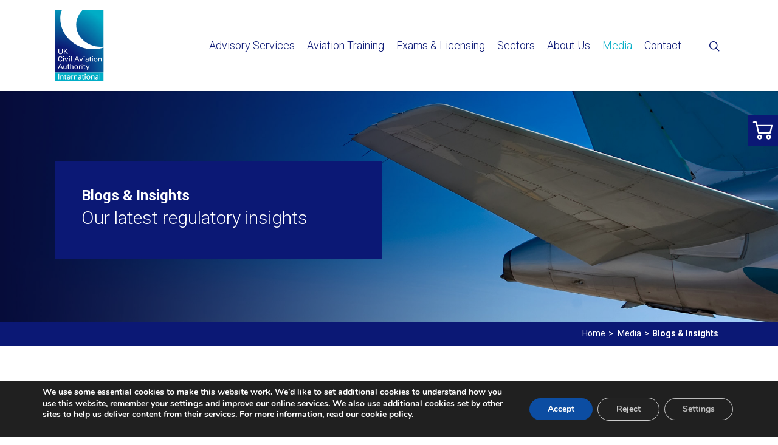

--- FILE ---
content_type: text/html; charset=UTF-8
request_url: https://caainternational.com/media/publications-project/
body_size: 81020
content:
<!DOCTYPE html>

<html lang="en-GB" prefix="og: http://ogp.me/ns#" class="no-js">
<head>
	
	<meta charset="UTF-8">
	
	<meta name="viewport" content="width=device-width, initial-scale=1, maximum-scale=1, user-scalable=0" /><link rel="shortcut icon" href="https://caainternational.com/wp-content/uploads/2017/10/favicon-caai.png" /><title>Blogs &amp; Insights - CAA International (CAAi)</title>

<!-- This site is optimized with the Yoast SEO Premium plugin v6.2 - https://yoa.st/1yg?utm_content=6.2 -->
<link rel="canonical" href="https://caainternational.com/media/publications-project/" />
<meta property="og:locale" content="en_GB" />
<meta property="og:type" content="article" />
<meta property="og:title" content="Blogs &amp; Insights - CAA International (CAAi)" />
<meta property="og:url" content="https://caainternational.com/media/publications-project/" />
<meta property="og:site_name" content="CAA International (CAAi)" />
<meta property="article:publisher" content="https://www.facebook.com/CAAiUK/" />
<meta name="twitter:card" content="summary_large_image" />
<meta name="twitter:title" content="Blogs &amp; Insights - CAA International (CAAi)" />
<meta name="twitter:site" content="@CAAi_UK" />
<meta name="twitter:creator" content="@CAAi_UK" />
<script type='application/ld+json'>{"@context":"http:\/\/schema.org","@type":"WebSite","@id":"#website","url":"https:\/\/caainternational.com\/","name":"CAA International (CAAi)","potentialAction":{"@type":"SearchAction","target":"https:\/\/caainternational.com\/?s={search_term_string}","query-input":"required name=search_term_string"}}</script>
<script type='application/ld+json'>{"@context":"http:\/\/schema.org","@type":"Organization","url":"https:\/\/caainternational.com\/media\/publications-project\/","sameAs":["https:\/\/www.facebook.com\/CAAiUK\/","https:\/\/www.linkedin.com\/company\/caa-international","https:\/\/www.linkedin.com\/company\/caa-international\/","https:\/\/www.youtube.com\/channel\/UC9xVgVUFt8OIlbx-bayRmqQ","https:\/\/twitter.com\/CAAi_UK"],"@id":"#organization","name":"CAA International Ltd","logo":"https:\/\/caainternational.com\/wp-content\/uploads\/2017\/08\/caai_logo.svg"}</script>
<!-- / Yoast SEO Premium plugin. -->

<link rel='dns-prefetch' href='//fonts.googleapis.com' />
<link rel='dns-prefetch' href='//s.w.org' />
<link rel="alternate" type="application/rss+xml" title="CAA International (CAAi) &raquo; Feed" href="https://caainternational.com/feed/" />
<link rel="alternate" type="application/rss+xml" title="CAA International (CAAi) &raquo; Comments Feed" href="https://caainternational.com/comments/feed/" />
<link rel="alternate" type="application/rss+xml" title="CAA International (CAAi) &raquo; Blogs &#038; Insights Comments Feed" href="https://caainternational.com/media/publications-project/feed/" />
		<script type="text/javascript">
			window._wpemojiSettings = {"baseUrl":"https:\/\/s.w.org\/images\/core\/emoji\/12.0.0-1\/72x72\/","ext":".png","svgUrl":"https:\/\/s.w.org\/images\/core\/emoji\/12.0.0-1\/svg\/","svgExt":".svg","source":{"concatemoji":"https:\/\/caainternational.com\/wp-includes\/js\/wp-emoji-release.min.js?ver=5.3.20"}};
			!function(e,a,t){var n,r,o,i=a.createElement("canvas"),p=i.getContext&&i.getContext("2d");function s(e,t){var a=String.fromCharCode;p.clearRect(0,0,i.width,i.height),p.fillText(a.apply(this,e),0,0);e=i.toDataURL();return p.clearRect(0,0,i.width,i.height),p.fillText(a.apply(this,t),0,0),e===i.toDataURL()}function c(e){var t=a.createElement("script");t.src=e,t.defer=t.type="text/javascript",a.getElementsByTagName("head")[0].appendChild(t)}for(o=Array("flag","emoji"),t.supports={everything:!0,everythingExceptFlag:!0},r=0;r<o.length;r++)t.supports[o[r]]=function(e){if(!p||!p.fillText)return!1;switch(p.textBaseline="top",p.font="600 32px Arial",e){case"flag":return s([127987,65039,8205,9895,65039],[127987,65039,8203,9895,65039])?!1:!s([55356,56826,55356,56819],[55356,56826,8203,55356,56819])&&!s([55356,57332,56128,56423,56128,56418,56128,56421,56128,56430,56128,56423,56128,56447],[55356,57332,8203,56128,56423,8203,56128,56418,8203,56128,56421,8203,56128,56430,8203,56128,56423,8203,56128,56447]);case"emoji":return!s([55357,56424,55356,57342,8205,55358,56605,8205,55357,56424,55356,57340],[55357,56424,55356,57342,8203,55358,56605,8203,55357,56424,55356,57340])}return!1}(o[r]),t.supports.everything=t.supports.everything&&t.supports[o[r]],"flag"!==o[r]&&(t.supports.everythingExceptFlag=t.supports.everythingExceptFlag&&t.supports[o[r]]);t.supports.everythingExceptFlag=t.supports.everythingExceptFlag&&!t.supports.flag,t.DOMReady=!1,t.readyCallback=function(){t.DOMReady=!0},t.supports.everything||(n=function(){t.readyCallback()},a.addEventListener?(a.addEventListener("DOMContentLoaded",n,!1),e.addEventListener("load",n,!1)):(e.attachEvent("onload",n),a.attachEvent("onreadystatechange",function(){"complete"===a.readyState&&t.readyCallback()})),(n=t.source||{}).concatemoji?c(n.concatemoji):n.wpemoji&&n.twemoji&&(c(n.twemoji),c(n.wpemoji)))}(window,document,window._wpemojiSettings);
		</script>
		<style type="text/css">
img.wp-smiley,
img.emoji {
	display: inline !important;
	border: none !important;
	box-shadow: none !important;
	height: 1em !important;
	width: 1em !important;
	margin: 0 .07em !important;
	vertical-align: -0.1em !important;
	background: none !important;
	padding: 0 !important;
}
</style>
	<link rel='stylesheet' id='flaticon-css-css'  href='https://caainternational.com/wp-content/plugins/redq-reuse-form/assets/dist/vendor/flaticon.css?ver=5.3.20' type='text/css' media='all' />
<link rel='stylesheet' id='reuse-form-two-css'  href='https://caainternational.com/wp-content/plugins/redq-reuse-form/assets/dist/css/reuse-form-two.css?ver=5.3.20' type='text/css' media='all' />
<link rel='stylesheet' id='reuse-form-css'  href='https://caainternational.com/wp-content/plugins/redq-reuse-form/assets/dist/css/reuse-form.css?ver=5.3.20' type='text/css' media='all' />
<link rel='stylesheet' id='wp-block-library-css'  href='https://caainternational.com/wp-includes/css/dist/block-library/style.min.css?ver=5.3.20' type='text/css' media='all' />
<link rel='stylesheet' id='countdown-timer-style-css'  href='https://caainternational.com/wp-content/plugins/countdown-timer-for-elementor/assets/css/countdown-timer-widget.css?ver=5.3.20' type='text/css' media='all' />
<link rel='stylesheet' id='salient-social-css'  href='https://caainternational.com/wp-content/plugins/salient-social/css/style.css?ver=1.1' type='text/css' media='all' />
<style id='salient-social-inline-css' type='text/css'>

  .sharing-default-minimal .nectar-love.loved,
  body .nectar-social[data-color-override="override"].fixed > a:before, 
  body .nectar-social[data-color-override="override"].fixed .nectar-social-inner a,
  .sharing-default-minimal .nectar-social[data-color-override="override"] .nectar-social-inner a:hover {
    background-color: #00acc5;
  }
  .nectar-social.hover .nectar-love.loved,
  .nectar-social.hover > .nectar-love-button a:hover,
  .nectar-social[data-color-override="override"].hover > div a:hover,
  #single-below-header .nectar-social[data-color-override="override"].hover > div a:hover,
  .nectar-social[data-color-override="override"].hover .share-btn:hover,
  .sharing-default-minimal .nectar-social[data-color-override="override"] .nectar-social-inner a {
    border-color: #00acc5;
  }
  #single-below-header .nectar-social.hover .nectar-love.loved i,
  #single-below-header .nectar-social.hover[data-color-override="override"] a:hover,
  #single-below-header .nectar-social.hover[data-color-override="override"] a:hover i,
  #single-below-header .nectar-social.hover .nectar-love-button a:hover i,
  .nectar-love:hover i,
  .hover .nectar-love:hover .total_loves,
  .nectar-love.loved i,
  .nectar-social.hover .nectar-love.loved .total_loves,
  .nectar-social.hover .share-btn:hover, 
  .nectar-social[data-color-override="override"].hover .nectar-social-inner a:hover,
  .nectar-social[data-color-override="override"].hover > div:hover span,
  .sharing-default-minimal .nectar-social[data-color-override="override"] .nectar-social-inner a:not(:hover) i,
  .sharing-default-minimal .nectar-social[data-color-override="override"] .nectar-social-inner a:not(:hover) {
    color: #00acc5;
  }
</style>
<link rel='stylesheet' id='hurrytimer-css'  href='https://caainternational.com/wp-content/uploads/hurrytimer/css/3170a3ee8e45db12.css?ver=5.3.20' type='text/css' media='all' />
<link rel='stylesheet' id='font-awesome-css'  href='https://caainternational.com/wp-content/plugins/elementor/assets/lib/font-awesome/css/font-awesome.min.css?ver=4.7.0' type='text/css' media='all' />
<link rel='stylesheet' id='salient-grid-system-css'  href='https://caainternational.com/wp-content/themes/salient/css/grid-system.css?ver=11.0.1' type='text/css' media='all' />
<link rel='stylesheet' id='main-styles-css'  href='https://caainternational.com/wp-content/themes/salient/css/style.css?ver=11.0.1' type='text/css' media='all' />
<style id='main-styles-inline-css' type='text/css'>
html body[data-header-resize="1"] .container-wrap, html body[data-header-resize="0"] .container-wrap, body[data-header-format="left-header"][data-header-resize="0"] .container-wrap { padding-top: 0; }
@font-face { font-family: 'Lovelo'; src: url('https://caainternational.com/wp-content/themes/salient/css/fonts/Lovelo_Black.eot'); src: url('https://caainternational.com/wp-content/themes/salient/css/fonts/Lovelo_Black.eot?#iefix') format('embedded-opentype'), url('https://caainternational.com/wp-content/themes/salient/css/fonts/Lovelo_Black.woff') format('woff'),  url('https://caainternational.com/wp-content/themes/salient/css/fonts/Lovelo_Black.ttf') format('truetype'), url('https://caainternational.com/wp-content/themes/salient/css/fonts/Lovelo_Black.svg#loveloblack') format('svg'); font-weight: normal; font-style: normal; }
html:not(.page-trans-loaded) { background-color: #ffffff; }
</style>
<link rel='stylesheet' id='nectar-ocm-simple-css'  href='https://caainternational.com/wp-content/themes/salient/css/off-canvas/simple-dropdown.css?ver=11.0.1' type='text/css' media='all' />
<link rel='stylesheet' id='magnific-css'  href='https://caainternational.com/wp-content/themes/salient/css/plugins/magnific.css?ver=8.6.0' type='text/css' media='all' />
<link rel='stylesheet' id='nectar_default_font_open_sans-css'  href='https://fonts.googleapis.com/css?family=Open+Sans%3A300%2C400%2C600%2C700&#038;subset=latin%2Clatin-ext' type='text/css' media='all' />
<link rel='stylesheet' id='responsive-css'  href='https://caainternational.com/wp-content/themes/salient/css/responsive.css?ver=11.0.1' type='text/css' media='all' />
<link rel='stylesheet' id='salient-child-style-css'  href='https://caainternational.com/wp-content/themes/salient-child/style.css?ver=11.0.1' type='text/css' media='all' />
<link rel='stylesheet' id='skin-ascend-css'  href='https://caainternational.com/wp-content/themes/salient/css/ascend.css?ver=11.0.1' type='text/css' media='all' />
<style id='skin-ascend-inline-css' type='text/css'>
body a,label span,body [class^="icon-"].icon-default-style,.blog-recent[data-style*="classic_enhanced"] .post-meta .icon-salient-heart-2.loved,.blog-recent[data-style*="classic_enhanced"] .post-meta a:hover i,.masonry.classic_enhanced .post .post-meta .icon-salient-heart-2.loved,.masonry.classic_enhanced .post .post-meta a:hover i,.post .post-header h2 a,.post .post-header a:hover,#single-below-header a:hover,.post .post-header a:focus,#single-below-header a:focus,.comment-list .pingback .comment-body > a:hover,.pricing-column h3,[data-style="list_featured_first_row"] .meta-category a,body.material .tabbed[data-color-scheme="accent-color"][data-style="minimal"]:not(.using-icons) >ul li:not(.cta-button) a:hover,body.material .tabbed[data-color-scheme="accent-color"][data-style="minimal"]:not(.using-icons) >ul li:not(.cta-button) .active-tab,.tabbed[data-style*="material"][data-color-scheme="accent-color"] .wpb_tabs_nav li a:not(.active-tab):hover,[data-style="list_featured_first_row"] .meta-category a,.icon-3x[class^="icon-"],.icon-3x[class*=" icon-"],.icon-tiny[class^="icon-"],.nectar-fancy-box[data-style="color_box_hover"][data-color="accent-color"] .icon-default-style,.col:hover > [class^="icon-"].icon-3x.accent-color.alt-style.hovered,.col:hover > [class*=" icon-"].icon-3x.accent-color.alt-style.hovered,div[data-style="minimal"] .toggle:hover h3 a,div[data-style="minimal"] .toggle.open h3 a,#footer-outer #copyright li a i:hover,.ascend .comment-list .reply a,body.material .widget:not(.nectar_popular_posts_widget):not(.recent_posts_extra_widget) li a:hover,body.material #sidebar .widget:not(.nectar_popular_posts_widget):not(.recent_posts_extra_widget) li a:hover,body.material #footer-outer .widget:not(.nectar_popular_posts_widget):not(.recent_posts_extra_widget) li a:hover,#top nav .sf-menu .current_page_item > a .sf-sub-indicator i,#top nav .sf-menu .current_page_ancestor > a .sf-sub-indicator i,.sf-menu > .current_page_ancestor > a > .sf-sub-indicator i,.material .widget .tagcloud a,#single-below-header a:hover [class^="icon-"],#header-outer[data-format="left-header"] #top nav > ul > li:not(.megamenu) ul a:hover,#header-outer #mobile-menu ul li[class*="current"] > a,#header-outer #mobile-menu ul li a:hover,#header-outer #mobile-menu ul li a:focus,#header-outer #mobile-menu ul li a:hover .sf-sub-indicator i,#header-outer #mobile-menu ul li a:focus .sf-sub-indicator i{color:#00acc5;}#header-outer[data-lhe="default"] #top nav > ul > li > a:hover,#header-outer[data-lhe="default"] #top nav .sf-menu > .sfHover:not(#social-in-menu) > a,#header-outer[data-lhe="default"] #top nav .sf-menu > .current-menu-item > a,#header-outer[data-lhe="default"] #top nav .sf-menu > .current_page_ancestor > a,#header-outer[data-lhe="default"] #top nav .sf-menu > .current-menu-ancestor > a,#header-outer[data-lhe="default"] #top nav .sf-menu > .current_page_item > a,#header-outer[data-lhe="default"] #top nav > ul > .button_bordered > a:hover,#header-outer[data-lhe="default"] #top nav > .sf-menu > .button_bordered.sfHover > a,#header-outer #top nav > ul > .button_bordered > a:hover,#header-outer:not(.transparent) #social-in-menu a i:after,.sf-menu > li > a:hover > .sf-sub-indicator i,.sf-menu > li > a:active > .sf-sub-indicator i,.sf-menu > .sfHover > a > .sf-sub-indicator i,.sf-menu .megamenu > ul > li:hover > a,#top nav > ul > .megamenu > ul > li > a:hover,#top nav > ul > .megamenu > ul > .sfHover > a,#top nav > ul > .megamenu > ul > li > a:focus,#top nav ul #nectar-user-account a:hover span,#top nav ul #search-btn a:hover span,#top nav ul .slide-out-widget-area-toggle a:hover span,#header-outer[data-format="left-header"] .sf-menu .sub-menu .current-menu-item > a,body.material:not([data-header-color="custom"]) #header-outer:not([data-format="left-header"]) #top ul.cart_list a:hover,body.material #header-outer:not(.transparent) .cart-outer:hover .cart-menu-wrap .icon-salient-cart,#header-outer .widget_shopping_cart .cart_list a,#header-outer .woocommerce.widget_shopping_cart .cart_list li a.remove,#header-outer:not([data-format="left-header"]) #top nav > ul > .megamenu ul ul .current-menu-item.has-ul > a,#header-outer:not([data-format="left-header"]) #top nav > ul > .megamenu ul ul .current-menu-ancestor.has-ul > a,body #header-secondary-outer #social a:hover i,body #header-secondary-outer #social a:focus i,#footer-outer a:focus,#footer-outer a:hover,.recent-posts .post-header a:hover,.result a:hover,.post-area.standard-minimal .post .post-meta .date a,.post-area.standard-minimal .post .post-header h2 a:hover,.post-area.standard-minimal .post .more-link:hover span,.post-area.standard-minimal .post .more-link span:after,.post-area.standard-minimal .post .minimal-post-meta a:hover,.single .post .post-meta a:hover,.single .post .post-meta a:focus,.single #single-meta div a:hover i,.single #single-meta div:hover > a,.single #single-meta div:focus > a,.comment-list .comment-meta a:hover,.comment-list .comment-meta a:focus,.result .title a,.wpcf7-form p span,.wpcf7-form .wpcf7-not-valid-tip,.circle-border,.home .blog-recent:not([data-style="list_featured_first_row"]) .col .post-header a:hover,.home .blog-recent .col .post-header h3 a,.pricing-table[data-style="flat-alternative"] .pricing-column.accent-color h4,.pricing-table[data-style="flat-alternative"] .pricing-column.accent-color .interval,.comment-author a:hover,.comment-author a:focus,.project-attrs li i,.woocommerce .star-rating,.woocommerce form .form-row .required,.woocommerce-page form .form-row .required,.woocommerce ul.products li.product .price,.woocommerce-page ul.products li.product .price,.woocommerce-checkout-review-order-table .product-info .amount,.woocommerce-pagination a.page-numbers:hover,.woocommerce p.stars a:hover,.woocommerce .material.product .product-wrap .product-add-to-cart a:hover,.woocommerce .material.product .product-wrap .product-add-to-cart a:hover > span,.woocommerce-MyAccount-navigation ul li.is-active a:before,.woocommerce-MyAccount-navigation ul li:hover a:before,.woocommerce.ascend .price_slider_amount button.button[type="submit"],.ascend.woocommerce #sidebar div ul li a:hover,.ascend.woocommerce #sidebar div ul .current-cat > a,.woocommerce .widget_layered_nav ul li.chosen a:after,.woocommerce-page .widget_layered_nav ul li.chosen a:after,.woocommerce-account .woocommerce > #customer_login .nectar-form-controls .control.active,.woocommerce-account .woocommerce > #customer_login .nectar-form-controls .control:hover,.woocommerce #review_form #respond p.comment-notes span.required,.nectar-milestone .number.accent-color,body #portfolio-nav a:hover i,span.accent-color,.portfolio-items .nectar-love:hover i,.portfolio-items .nectar-love.loved i,body .hovered .nectar-love i,body:not(.material) #search-outer #search #close a span:hover,.carousel-wrap[data-full-width="true"] .carousel-heading a:hover i,#search-outer .ui-widget-content li:hover *,#search-outer .ui-widget-content .ui-state-focus *,.portfolio-filters-inline .container ul li .active,.svg-icon-holder[data-color="accent-color"],.team-member .accent-color:hover,.text_on_hover.product .add_to_cart_button,.blog-recent[data-style="minimal"] .col > span,.blog-recent[data-style="title_only"] .col:hover .post-header .title,.nectar-icon-list[data-icon-style="border"][data-icon-color="accent-color"] .list-icon-holder[data-icon_type="numerical"] span,.nectar-icon-list[data-icon-color="accent-color"][data-icon-style="border"] .content h4,.nectar-icon-list[data-icon-color="accent-color"] .nectar-icon-list-item .list-icon-holder[data-icon_type="numerical"],body #pagination .page-numbers.prev:hover,body #pagination .page-numbers.next:hover,body #pagination a.page-numbers:hover,body #pagination a.page-numbers:focus,.nectar-slide-in-cart .widget_shopping_cart .cart_list a,.sf-menu ul .open-submenu > a,body[data-form-submit="see-through"] input[type=submit],body[data-form-submit="see-through"] button[type=submit],.nectar_icon_wrap[data-color="accent-color"] i,.nectar_team_member_close .inner:before,body:not([data-header-format="left-header"]) #top nav > ul > .megamenu > ul > li > ul > .has-ul > a:hover,body:not([data-header-format="left-header"]) #top nav > ul > .megamenu > ul > li > ul > .has-ul > a:focus,.masonry.material .masonry-blog-item .meta-category a,body .wpb_row .span_12 .portfolio-filters-inline[data-color-scheme="accent-color-underline"].full-width-section .active,body .wpb_row .span_12 .portfolio-filters-inline[data-color-scheme="accent-color-underline"].full-width-section a:hover,.material .comment-list .reply a:hover,.material .comment-list .reply a:focus,.related-posts[data-style="material"] .meta-category a,.material .widget li:not(.has-img) a:hover .post-title,.material #sidebar .widget li:not(.has-img) a:hover .post-title,.material .container-wrap #author-bio #author-info a:hover,.material #sidebar .widget ul[data-style="featured-image-left"] li a:hover .post-title,.material #sidebar .widget .tagcloud a,.single.material .post-area .content-inner > .post-tags a,.post-area.featured_img_left .meta-category a,body.material .nectar-button.see-through.accent-color[data-color-override="false"],div[data-style="minimal_small"] .toggle.accent-color > h3 a:hover,div[data-style="minimal_small"] .toggle.accent-color.open > h3 a,.testimonial_slider[data-rating-color="accent-color"] .star-rating .filled:before,.nectar_single_testimonial[data-color="accent-color"] p .open-quote,.nectar-quick-view-box .star-rating,.minimal.product .product-wrap .normal.icon-salient-cart[class*=" icon-"],.minimal.product .product-wrap i,.minimal.product .product-wrap .normal.icon-salient-m-eye,.products li.product.minimal .product-add-to-cart .loading:after,.widget_search .search-form button[type=submit] .icon-salient-search,body.search-no-results .search-form button[type=submit] .icon-salient-search,#sidebar .widget_shopping_cart .cart_list li a.remove:hover,.col:not(.post-area):not(.span_12):not(#sidebar):hover [class^="icon-"].icon-3x.accent-color.alt-style.hovered,body .col:not(.post-area):not(.span_12):not(#sidebar):hover a [class*=" icon-"].icon-3x.accent-color.alt-style.hovered,.ascend #header-outer:not(.transparent) .cart-outer:hover .cart-menu-wrap:not(.has_products) .icon-salient-cart{color:#00acc5!important;}.nectar-highlighted-text em:before,.nectar_icon_wrap[data-style="soft-bg"][data-color="accent-color"] .nectar_icon:before,.nectar_icon_wrap[data-style="shadow-bg"][data-color="accent-color"] .nectar_icon:after,.pricing-table[data-style="default"] .pricing-column.highlight.accent-color h3,.pricing-table[data-style="flat-alternative"] .pricing-column.highlight h3 .highlight-reason,.pricing-table[data-style="flat-alternative"] .pricing-column.accent-color:before,[data-style="list_featured_first_row"] .meta-category a:before,.tabbed > ul li .active-tab,.tabbed > ul li .active-tab:hover,.tabbed[data-style="vertical_modern"][data-color-scheme="accent-color"] .wpb_tabs_nav li .active-tab,.tabbed[data-style*="minimal"] > ul li a:after,.tabbed[data-style="minimal_alt"] .magic-line,.tabbed[data-style*="material"][data-color-scheme="accent-color"] ul:after,.testimonial_slider[data-style="multiple_visible"][data-color*="accent-color"] .flickity-page-dots .dot.is-selected:before,.testimonial_slider[data-style="multiple_visible"][data-color*="accent-color"] blockquote.is-selected p,.nectar_video_lightbox.nectar-button[data-color="default-accent-color"],.nectar_video_lightbox.nectar-button[data-color="transparent-accent-color"]:hover,.nectar-cta[data-color="accent-color"]:not([data-style="material"]) .link_wrap,.flex-direction-nav a,.carousel-prev:hover,.carousel-next:hover,.nectar-flickity[data-controls*="arrows_overlaid"][data-control-color="accent-color"] .flickity-prev-next-button:hover:before,.nectar-flickity[data-controls="default"][data-control-color="accent-color"] .flickity-page-dots .dot:before,.nectar-flickity[data-controls="touch_total"][data-control-color="accent-color"] .visualized-total span,body [class^="icon-"].icon-3x.alt-style.accent-color,body [class*=" icon-"].icon-3x.alt-style.accent-color,[class*=" icon-"],.col:hover > [class^="icon-"].icon-3x:not(.alt-style).accent-color.hovered,.col:hover > [class*=" icon-"].icon-3x:not(.alt-style).accent-color.hovered,.col:not(.post-area):not(.span_12):not(#sidebar):hover [class^="icon-"].icon-3x:not(.alt-style).accent-color.hovered,.col:not(.post-area):not(.span_12):not(#sidebar):hover a [class*=" icon-"].icon-3x:not(.alt-style).accent-color.hovered,.toggle.open h3 a,div[data-style="minimal"] .toggle.open h3 i:after,div[data-style="minimal"] .toggle:hover h3 i:after,div[data-style="minimal"] .toggle.open h3 i:before,div[data-style="minimal"] .toggle:hover h3 i:before,div[data-style="minimal_small"] .toggle.accent-color > h3:after,.post .more-link span:hover,.post.format-quote .post-content .quote-inner,.post.format-link .post-content .link-inner,.nectar-post-grid-wrap[data-load-more-color="accent-color"] .load-more:hover,.format-status .post-content .status-inner,input[type=submit]:hover,input[type="button"]:hover,body[data-form-submit="regular"] input[type=submit],body[data-form-submit="regular"] button[type=submit],body[data-form-submit="regular"] .container-wrap .span_12.light input[type=submit]:hover,body[data-form-submit="regular"] .container-wrap .span_12.light button[type=submit]:hover,.woocommerce div.product .woocommerce-tabs ul.tabs li.active,.woocommerce #content div.product .woocommerce-tabs ul.tabs li.active,.woocommerce-page div.product .woocommerce-tabs ul.tabs li.active,.woocommerce-page #content div.product .woocommerce-tabs ul.tabs li.active,#slide-out-widget-area,#slide-out-widget-area-bg.fullscreen,#slide-out-widget-area-bg.fullscreen-alt .bg-inner,body.material #slide-out-widget-area-bg.slide-out-from-right,.widget .material .widget .tagcloud a:before{background-color:#00acc5;}.orbit-wrapper .slider-nav .right,.orbit-wrapper .slider-nav .left,.progress li span,.nectar-progress-bar span,#footer-outer #footer-widgets .col .tagcloud a:hover,#sidebar .widget .tagcloud a:hover,#fp-nav.tooltip ul li .fp-tooltip .tooltip-inner,#pagination .next a:hover,#pagination .prev a:hover,.comment-list .reply a:hover,.comment-list .reply a:focus,.icon-normal,.bar_graph li span,.nectar-button[data-color-override="false"].regular-button,.nectar-button.tilt.accent-color,body .swiper-slide .button.transparent_2 .primary-color:hover,#footer-outer #footer-widgets .col input[type="submit"],body .products-carousel .carousel-next:hover,body .products-carousel .carousel-prev:hover,.blog-recent .more-link span:hover,.post-tags a:hover,#to-top:hover,#to-top.dark:hover,body[data-button-style*="rounded"] #to-top:after,#pagination a.page-numbers:hover,#pagination span.page-numbers.current,.portfolio-items .col[data-default-color="true"] .work-item:not(.style-3) .work-info-bg,.portfolio-items .col[data-default-color="true"] .bottom-meta,.portfolio-items .col.nectar-new-item .inner-wrap:before,.portfolio-filters-inline[data-color-scheme="accent-color-underline"] a:after,.portfolio-filters a,.portfolio-filters #sort-portfolio,.project-attrs li span,.portfolio-filters,.portfolio-filters-inline[data-color-scheme="accent-color"],.bottom_controls #portfolio-nav .controls li a i:after,.bottom_controls #portfolio-nav ul:first-child li#all-items a:hover i,.single-portfolio .facebook-share a:hover,.single-portfolio .twitter-share a:hover,.single-portfolio .pinterest-share a:hover,.single-post .facebook-share a:hover,.single-post .twitter-share a:hover,.single-post .pinterest-share a:hover,.mejs-controls .mejs-time-rail .mejs-time-current,.mejs-controls .mejs-volume-button .mejs-volume-slider .mejs-volume-current,.mejs-controls .mejs-horizontal-volume-slider .mejs-horizontal-volume-current,#sidebar .widget:hover [class^="icon-"].icon-3x,.post.quote .content-inner .quote-inner .whole-link,.masonry.classic_enhanced .post.quote.wide_tall .post-content a:hover .quote-inner,.masonry.classic_enhanced .post.link.wide_tall .post-content a:hover .link-inner,.iosSlider .prev_slide:hover,.iosSlider .next_slide:hover,#header-outer .widget_shopping_cart a.button,#header-outer a.cart-contents .cart-wrap span,#header-outer #mobile-cart-link .cart-wrap span,#top nav ul .slide-out-widget-area-toggle a:hover .lines,#top nav ul .slide-out-widget-area-toggle a:hover .lines:after,#top nav ul .slide-out-widget-area-toggle a:hover .lines:before,#top nav ul .slide-out-widget-area-toggle a:hover .lines-button:after,#header-outer #top nav > ul > li:not(.megamenu) ul a:hover,#header-outer #top nav > ul > li:not(.megamenu) .sfHover > a,#header-outer:not([data-format="left-header"]) #top nav > ul > li:not(.megamenu) .sfHover > a,#header-outer .widget_shopping_cart a.button,body[data-header-format="left-header"] #header-outer[data-lhe="animated_underline"] #top nav ul li:not([class*="button_"]) > a span:after,#header-outer:not([data-format="left-header"]) #top nav > ul > li:not(.megamenu) ul a:hover,#header-outer:not([data-format="left-header"]) #top nav > ul > li:not(.megamenu) ul .current-menu-item > a,#header-outer:not([data-format="left-header"]) #top nav > ul > li:not(.megamenu) ul .current-menu-ancestor > a,#top nav > ul > .megamenu > ul ul li a:hover,#top nav > ul > .megamenu > ul ul li a:focus,#top nav > ul > .megamenu > ul ul .sfHover > a,body:not([data-header-format="left-header"]) #top nav > ul > .megamenu > ul ul .current-menu-item > a,#buddypress a.button:focus,.text_on_hover.product a.added_to_cart,.swiper-slide .button.solid_color a,.swiper-slide .button.solid_color_2 a,.select2-container .select2-choice:hover,.select2-dropdown-open .select2-choice,#top nav > ul > .button_solid_color > a:before,#header-outer.transparent #top nav > ul > .button_solid_color > a:before,.twentytwenty-handle,.twentytwenty-horizontal .twentytwenty-handle:before,.twentytwenty-horizontal .twentytwenty-handle:after,.twentytwenty-vertical .twentytwenty-handle:before,.twentytwenty-vertical .twentytwenty-handle:after,.masonry.classic_enhanced .posts-container article .meta-category a:hover,.blog-recent[data-style*="classic_enhanced"] .meta-category a:hover,.masonry.classic_enhanced .posts-container article .video-play-button,.masonry.material .masonry-blog-item .meta-category a:before,.material.masonry .masonry-blog-item .video-play-button,.masonry.material .quote-inner:before,.masonry.material .link-inner:before,.nectar-recent-posts-slider .container .strong span:before,#page-header-bg[data-post-hs="default_minimal"] .inner-wrap > a:hover,#page-header-bg[data-post-hs="default_minimal"] .inner-wrap > a:focus,.single .heading-title[data-header-style="default_minimal"] .meta-category a:hover,.single .heading-title[data-header-style="default_minimal"] .meta-category a:focus,.nectar-fancy-box:after,.divider-small-border[data-color="accent-color"],.divider-border[data-color="accent-color"],.nectar-animated-title[data-color="accent-color"] .nectar-animated-title-inner:after,#fp-nav:not(.light-controls).tooltip_alt ul li a span:after,#fp-nav.tooltip_alt ul li a span:after,.nectar-video-box[data-color="default-accent-color"] .nectar_video_lightbox,body .nectar-video-box[data-color="default-accent-color"][data-hover="zoom_button"] .nectar_video_lightbox:after,.span_12.dark .owl-theme .owl-dots .owl-dot.active span,.span_12.dark .owl-theme .owl-dots .owl-dot:hover span,.nectar_image_with_hotspots[data-stlye="color_pulse"][data-color="accent-color"] .nectar_hotspot,.nectar_image_with_hotspots .nectar_hotspot_wrap .nttip .tipclose span:before,.nectar_image_with_hotspots .nectar_hotspot_wrap .nttip .tipclose span:after,#header-secondary-outer ul > li:not(.megamenu) .sfHover > a,#header-secondary-outer ul > li:not(.megamenu) ul a:hover,#header-secondary-outer ul > li:not(.megamenu) ul a:focus,.nectar-recent-posts-single_featured .strong a,.post-area.standard-minimal .post .more-link span:before,.nectar-slide-in-cart .widget_shopping_cart a.button,.related-posts[data-style="material"] .meta-category a:before,.post-area.featured_img_left .meta-category a:before,.nectar_icon_wrap[data-style="border-animation"][data-color="accent-color"]:not([data-draw="true"]) .nectar_icon:hover,body.material #page-header-bg.fullscreen-header .inner-wrap >a,.nectar-google-map[data-nectar-marker-color="accent-color"] .animated-dot .middle-dot,.nectar-leaflet-map[data-nectar-marker-color="accent-color"] .animated-dot .middle-dot,.nectar-google-map[data-nectar-marker-color="accent-color"] .animated-dot div[class*="signal"],.nectar-leaflet-map[data-nectar-marker-color="accent-color"] .animated-dot div[class*="signal"],.nectar_video_lightbox.play_button_with_text[data-color="default-accent-color"]:not([data-style="small"]) .play > .inner-wrap:before,.nectar-hor-list-item[data-color="accent-color"]:before,.material #sidebar .widget .tagcloud a:before,.single .post-area .content-inner > .post-tags a:before,.auto_meta_overlaid_spaced .post.quote .n-post-bg:after,.auto_meta_overlaid_spaced .post.link .n-post-bg:after,.post-area.featured_img_left .posts-container .article-content-wrap .video-play-button,.post-area.featured_img_left .post .quote-inner:before,.post-area.featured_img_left .link-inner:before,.nectar-recent-posts-single_featured.multiple_featured .controls li:after,.nectar-recent-posts-single_featured.multiple_featured .controls .active:before,.nectar-fancy-box[data-color="accent-color"]:not([data-style="default"]) .box-bg:after,body.material[data-button-style^="rounded"] .nectar-button.see-through.accent-color[data-color-override="false"] i,body.material .nectar-video-box[data-color="default-accent-color"] .nectar_video_lightbox:before,.nectar_team_member_overlay .team_member_details .bio-inner .mobile-close:before,.nectar_team_member_overlay .team_member_details .bio-inner .mobile-close:after,.fancybox-navigation button:hover:before,ul.products li.minimal.product span.onsale,.span_12.dark .nectar-woo-flickity[data-controls="arrows-and-text"] .nectar-woo-carousel-top a:after,.woocommerce-page button.single_add_to_cart_button,.woocommerce div.product .woocommerce-tabs .full-width-content ul.tabs li a:after,.woocommerce-cart .wc-proceed-to-checkout a.checkout-button,.woocommerce #order_review #payment #place_order,.woocommerce .span_4 input[type="submit"].checkout-button,.woocommerce .material.product .add_to_cart_button,body nav.woocommerce-pagination span.page-numbers.current,.woocommerce span.onsale .nectar-quick-view-box .onsale,.nectar-quick-view-box .onsale,.woocommerce-page .nectar-quick-view-box .onsale,.nectar-quick-view-box .cart .quantity input.plus:hover,.nectar-quick-view-box .cart .quantity input.minus:hover,.woocommerce .cart .quantity input.plus:hover,.woocommerce .cart .quantity input.minus:hover,body .nectar-quick-view-box .single_add_to_cart_button,.woocommerce .classic .add_to_cart_button,.woocommerce .classic .product-add-to-cart a.button,button[type=submit]:hover,button[type=submit]:focus,body[data-form-submit="see-through"] input[type=submit]:hover,body[data-form-submit="see-through"] button[type=submit]:hover,body[data-form-submit="see-through"] .container-wrap .span_12.light input[type=submit]:hover,body[data-form-submit="see-through"] .container-wrap .span_12.light button[type=submit]:hover,body[data-form-submit="see-through"] .woocommerce #order_review #payment #place_order:hover,.text_on_hover.product .nectar_quick_view,body.original .bypostauthor .comment-body:before,.widget_layered_nav ul.yith-wcan-label li a:hover,.widget_layered_nav ul.yith-wcan-label .chosen a,.nectar-next-section-wrap.bounce a:before,body .nectar-button.see-through-2[data-hover-color-override="false"]:hover{background-color:#00acc5!important;}.tabbed > ul li .active-tab,.material input[type=text]:focus,.material textarea:focus,.material input[type=email]:focus,.material input[type=search]:focus,.material input[type=password]:focus,.material input[type=tel]:focus,.material input[type=url]:focus,.material input[type=date]:focus,.row .col .wp-caption .wp-caption-text,.material.woocommerce-page input#coupon_code:focus,.material #search-outer #search input[type="text"],#header-outer[data-lhe="animated_underline"] #top nav > ul > li > a:after,div[data-style="minimal"] .toggle.default.open i,div[data-style="minimal"] .toggle.default:hover i,div[data-style="minimal"] .toggle.accent-color.open i,div[data-style="minimal"] .toggle.accent-color:hover i,body[data-form-style="minimal"] input[type=text]:focus,body[data-form-style="minimal"].woocommerce-cart table.cart .actions .coupon .input-text:focus,body[data-form-style="minimal"] textarea:focus,body[data-form-style="minimal"] input[type=email]:focus,body[data-form-style="minimal"] input[type=search]:focus,body[data-form-style="minimal"] input[type=password]:focus,body[data-form-style="minimal"] input[type=tel]:focus,body[data-form-style="minimal"] input[type=url]:focus,body[data-form-style="minimal"] input[type=date]:focus,.single #single-meta div a:hover,.single #single-meta div a:focus,.single .fullscreen-blog-header #single-below-header > span a:hover,.blog-title #single-meta .nectar-social.hover > div a:hover{border-color:#00acc5;}body[data-form-style="minimal"] label:after,body .recent_projects_widget a:hover img,.recent_projects_widget a:hover img,#sidebar #flickr a:hover img,body .nectar-button.see-through-2[data-hover-color-override="false"]:hover,#footer-outer #flickr a:hover img,#featured article .post-title a:hover,body #featured article .post-title a:hover,div.wpcf7-validation-errors,.select2-container .select2-choice:hover,.select2-dropdown-open .select2-choice,body:not(.original) .bypostauthor img.avatar,.material blockquote::before,blockquote.wp-block-quote:before,#header-outer:not(.transparent) #top nav > ul > .button_bordered > a:hover:before,.single #project-meta ul li:not(.meta-share-count):hover a,.nectar_image_with_hotspots .nectar_hotspot_wrap .nttip .tipclose,body[data-button-style="rounded"] #pagination > a:hover,body[data-form-submit="see-through"] input[type=submit],body[data-form-submit="see-through"] button[type=submit],.nectar_icon_wrap[data-style="border-basic"][data-color="accent-color"] .nectar_icon,.nectar_icon_wrap[data-style="border-animation"][data-color="accent-color"]:not([data-draw="true"]) .nectar_icon,.nectar_icon_wrap[data-style="border-animation"][data-color="accent-color"][data-draw="true"]:hover .nectar_icon,.span_12.dark .nectar_video_lightbox.play_button_with_text[data-color="default-accent-color"] .play:before,.span_12.dark .nectar_video_lightbox.play_button_with_text[data-color="default-accent-color"] .play:after,#header-secondary-outer[data-lhe="animated_underline"] nav > .sf-menu >li >a:after,body.material .nectar-button.see-through.accent-color[data-color-override="false"],.woocommerce-page.material .widget_price_filter .ui-slider .ui-slider-handle,body[data-form-submit="see-through"] button[type=submit]:not(.search-widget-btn),.woocommerce-account[data-form-submit="see-through"] .woocommerce-form-login button.button,.woocommerce-account[data-form-submit="see-through"] .woocommerce-form-register button.button,body[data-form-submit="see-through"] .woocommerce #order_review #payment #place_order,.single-product .product[data-gallery-style="left_thumb_sticky"] .product-thumbs .flickity-slider .thumb.is-nav-selected img,.single-product:not(.mobile) .product[data-gallery-style="left_thumb_sticky"] .product-thumbs .thumb a.active img,.gallery a:hover img{border-color:#00acc5!important;}.nectar_icon_wrap .svg-icon-holder[data-color="accent-color"] svg path{stroke:#00acc5!important;}body.material[data-button-style^="rounded"] .nectar-button.see-through.accent-color[data-color-override="false"] i:after{box-shadow:#00acc5 0 8px 15px;opacity:0.24;}.nectar-fancy-box[data-style="color_box_hover"][data-color="accent-color"]:hover:before{box-shadow:0 30px 90px #00acc5;}.nectar-fancy-box[data-style="hover_desc"][data-color="accent-color"]:before{background:linear-gradient(to bottom,rgba(0,0,0,0),#00acc5 100%);}#footer-outer[data-link-hover="underline"][data-custom-color="false"] ul:not([class*="nectar_blog_posts"]) a:not(.tag-cloud-link):not(.nectar-button),#footer-outer[data-link-hover="underline"] #footer-widgets .textwidget a:not(.nectar-button){background-image:linear-gradient(to right,#00acc5 0,#00acc5 100%);}.woocommerce.material .widget_price_filter .ui-slider .ui-slider-handle:before,.material.woocommerce-page .widget_price_filter .ui-slider .ui-slider-handle:before{box-shadow:0 0 0 10px #00acc5 inset;}.woocommerce.material .widget_price_filter .ui-slider .ui-slider-handle.ui-state-active:before,.material.woocommerce-page .widget_price_filter .ui-slider .ui-slider-handle.ui-state-active:before{box-shadow:0 0 0 2px #00acc5 inset;}.nectar_icon_wrap[data-style="shadow-bg"][data-color="accent-color"] .nectar_icon:before{box-shadow:0 15px 28px #00acc5;opacity:0.3;}.tabbed[data-style="minimal_flexible"][data-color-scheme="accent-color"] .wpb_tabs_nav > li a:before{box-shadow:0 8px 22px #00acc5;}.woocommerce #sidebar .widget_layered_nav ul.yith-wcan-color li.chosen a{box-shadow:0 0 0 2px #00acc5,inset 0 0 0 3px #fff;}.woocommerce #sidebar .widget_layered_nav ul.yith-wcan-color li a:hover{box-shadow:0 0 0 2px #00acc5,0px 8px 20px rgba(0,0,0,0.2),inset 0 0 0 3px #fff;}.nectar-leaflet-map[data-nectar-marker-color="accent-color"] .nectar-leaflet-pin{border:10px solid #00acc5;}.woocommerce-account .woocommerce > #customer_login .nectar-form-controls .control{background-image:linear-gradient(to right,#00acc5 0,#00acc5 100%);}#search-results .result .title a{background-image:linear-gradient(to right,#00acc5 0,#00acc5 100%);}.tabbed[data-style*="material"][data-color-scheme="accent-color"] ul li .active-tab:after{box-shadow:0 18px 50px #00acc5;}.container-wrap .bottom_controls #portfolio-nav ul:first-child li#all-items a:hover i{box-shadow:-.6em 0 #00acc5,-.6em .6em #00acc5,.6em 0 #00acc5,.6em -.6em #00acc5,0 -.6em #00acc5,-.6em -.6em #00acc5,0 .6em #00acc5,.6em .6em #00acc5;}@media only screen and (max-width:768px){.woocommerce-page table.cart a.remove{background-color:#00acc5!important;}}#fp-nav:not(.light-controls).tooltip_alt ul li a.active span,#fp-nav.tooltip_alt ul li a.active span{box-shadow:inset 0 0 0 2px #00acc5;-webkit-box-shadow:inset 0 0 0 2px #00acc5;}.default-loading-icon:before{border-top-color:#00acc5!important;}#header-outer a.cart-contents span:before,#fp-nav.tooltip ul li .fp-tooltip .tooltip-inner:after{border-color:transparent #00acc5!important;}body .col:not(.post-area):not(.span_12):not(#sidebar):hover .hovered .circle-border,body #sidebar .widget:hover .circle-border,body .testimonial_slider[data-style="multiple_visible"][data-color*="accent-color"] blockquote .bottom-arrow:after,body .dark .testimonial_slider[data-style="multiple_visible"][data-color*="accent-color"] blockquote .bottom-arrow:after,.portfolio-items[data-ps="6"] .bg-overlay,.portfolio-items[data-ps="6"].no-masonry .bg-overlay,.nectar_team_member_close .inner,.nectar_team_member_overlay .team_member_details .bio-inner .mobile-close{border-color:#00acc5;}.widget .nectar_widget[class*="nectar_blog_posts_"] .arrow-circle svg circle,.nectar-woo-flickity[data-controls="arrows-and-text"] .flickity-prev-next-button svg circle.time{stroke:#00acc5;}.im-icon-wrap[data-color="accent-color"] path{fill:#00acc5;}@media only screen and (min-width :1px) and (max-width :1000px){body #featured article .post-title > a{background-color:#00acc5;}body #featured article .post-title > a{border-color:#00acc5;}}#header-outer .widget_shopping_cart .cart_list li a.remove,.original #header-outer .woocommerce.widget_shopping_cart .cart_list li a.remove,.stock.out-of-stock,#header-outer #top nav > ul > .button_bordered_2 > a:hover,#header-outer[data-lhe="default"] #top nav > ul > .button_bordered_2 > a:hover,#header-outer[data-lhe="default"] #top nav .sf-menu .button_bordered_2.current-menu-item > a{color:#00acc5!important;}#top nav > ul > .button_solid_color_2 > a:before,#header-outer.transparent #top nav > ul > .button_solid_color_2 > a:before,body[data-slide-out-widget-area-style="slide-out-from-right"]:not([data-header-color="custom"]).material .slide_out_area_close:before,#header-outer .widget_shopping_cart a.button,.woocommerce ul.products li.product .onsale,.woocommerce-page ul.products li.product .onsale,.woocommerce span.onsale,.woocommerce-page span.onsale{background-color:#00acc5;}#header-outer .woocommerce.widget_shopping_cart .cart_list li a.remove,#header-outer .woocommerce.widget_shopping_cart .cart_list li a.remove,#header-outer:not(.transparent) #top nav > ul > .button_bordered_2 > a:hover:before{border-color:#00acc5;}.pricing-table[data-style="flat-alternative"] .pricing-column.highlight.extra-color-1 h3,.pricing-table[data-style="flat-alternative"] .pricing-column.extra-color-1 h4,.pricing-table[data-style="flat-alternative"] .pricing-column.extra-color-1 .interval,body.material .tabbed[data-color-scheme="extra-color-1"][data-style="minimal"]:not(.using-icons) >ul li:not(.cta-button) a:hover,body.material .tabbed[data-color-scheme="extra-color-1"][data-style="minimal"]:not(.using-icons) >ul li:not(.cta-button) .active-tab,.tabbed[data-style*="material"][data-color-scheme="extra-color-1"] ul li a:not(.active-tab):hover,.testimonial_slider[data-rating-color="extra-color-1"] .star-rating .filled:before,.icon-3x[class^="icon-"].extra-color-1:not(.alt-style),.icon-tiny[class^="icon-"].extra-color-1,.icon-3x[class*=" icon-"].extra-color-1:not(.alt-style),body .icon-3x[class*=" icon-"].extra-color-1:not(.alt-style) .circle-border,.col:hover > [class^="icon-"].icon-3x.extra-color-1.alt-style.hovered,.col:hover > [class*=" icon-"].icon-3x.extra-color-1.alt-style.hovered,.col:not(.post-area):not(.span_12):not(#sidebar):hover [class^="icon-"].icon-3x.extra-color-1.alt-style.hovered,body .col:not(.post-area):not(.span_12):not(#sidebar):hover a [class*=" icon-"].icon-3x.extra-color-1.alt-style.hovered,div[data-style="minimal"] .toggle.extra-color-1:hover h3 a,div[data-style="minimal"] .toggle.extra-color-1.open h3 a,div[data-style="minimal_small"] .toggle.extra-color-1 > h3 a:hover,div[data-style="minimal_small"] .toggle.extra-color-1.open > h3 a{color:#00acc5;}.nectar-milestone .number.extra-color-1,span.extra-color-1,.team-member .social.extra-color-1 li a,body [class^="icon-"].icon-default-style.extra-color-1,body [class^="icon-"].icon-default-style[data-color="extra-color-1"],.team-member .extra-color-1:hover,.svg-icon-holder[data-color="extra-color-1"],.nectar-icon-list[data-icon-style="border"][data-icon-color="extra-color-1"] .list-icon-holder[data-icon_type="numerical"] span,.nectar-icon-list[data-icon-color="extra-color-1"][data-icon-style="border"] .content h4,.nectar_icon_wrap[data-color="extra-color-1"] i,body .wpb_row .span_12 .portfolio-filters-inline[data-color-scheme="extra-color-1-underline"].full-width-section .active,body .wpb_row .span_12 .portfolio-filters-inline[data-color-scheme="extra-color-1-underline"].full-width-section a:hover,body.material .nectar-button.see-through.extra-color-1[data-color-override="false"],.nectar_single_testimonial[data-color="extra-color-1"] p .open-quote,.nectar-icon-list[data-icon-color="extra-color-1"] .nectar-icon-list-item .list-icon-holder[data-icon_type="numerical"],.no-highlight.extra-color-1 h3{color:#00acc5!important;}.pricing-table[data-style="flat-alternative"] .pricing-column.extra-color-1:before,.pricing-table[data-style="flat-alternative"] .pricing-column.highlight.extra-color-1 h3 .highlight-reason,.tabbed[data-color-scheme="extra-color-1"][data-style="default"] li:not(.cta-button) .active-tab,.tabbed[data-style="vertical_modern"][data-color-scheme="extra-color-1"] .wpb_tabs_nav li .active-tab,body .tabbed[data-color-scheme="extra-color-1"][data-style="minimal"] > ul li:not(.cta-button) a:after,.tabbed[data-color-scheme="extra-color-1"][data-style="minimal_alt"] .magic-line,.tabbed[data-style*="material"][data-color-scheme="extra-color-1"] ul:after,.tabbed[data-style*="material"][data-color-scheme="extra-color-1"] ul li .active-tab,.testimonial_slider[data-style="multiple_visible"][data-color*="extra-color-1"] .flickity-page-dots .dot.is-selected:before,.testimonial_slider[data-style="multiple_visible"][data-color*="extra-color-1"] blockquote.is-selected p,.nectar-button.nectar_video_lightbox[data-color="default-extra-color-1"],.nectar_video_lightbox.nectar-button[data-color="transparent-extra-color-1"]:hover,body [class^="icon-"].icon-3x.alt-style.extra-color-1,body [class*=" icon-"].icon-3x.alt-style.extra-color-1,.col:hover > [class^="icon-"].icon-3x.extra-color-1:not(.alt-style),.col:hover > [class*=" icon-"].icon-3x.extra-color-1:not(.alt-style).hovered,.nectar_icon_wrap[data-style="shadow-bg"][data-color="extra-color-1"] .nectar_icon:after,.nectar-cta[data-color="extra-color-1"]:not([data-style="material"]) .link_wrap,body .col:not(.post-area):not(.span_12):not(#sidebar):hover [class^="icon-"].icon-3x.extra-color-1:not(.alt-style).hovered,body .col:not(.post-area):not(#sidebar):not(.span_12):hover a [class*=" icon-"].icon-3x.extra-color-1:not(.alt-style).hovered,.nectar-flickity[data-controls*="arrows_overlaid"][data-control-color="extra-color-1"] .flickity-prev-next-button:hover:before,.nectar-flickity[data-controls="default"][data-control-color="extra-color-1"] .flickity-page-dots .dot:before,.nectar-flickity[data-controls="touch_total"][data-control-color="extra-color-1"] .visualized-total span,.nectar-post-grid-wrap[data-load-more-color="extra-color-1"] .load-more:hover,[class*=" icon-"].extra-color-1.icon-normal,div[data-style="minimal"] .toggle.extra-color-1.open i:after,div[data-style="minimal"] .toggle.extra-color-1:hover i:after,div[data-style="minimal"] .toggle.open.extra-color-1 i:before,div[data-style="minimal"] .toggle.extra-color-1:hover i:before,div[data-style="minimal_small"] .toggle.extra-color-1 > h3:after,.toggle.open.extra-color-1 h3 a{background-color:#00acc5;}.nectar-button.regular-button.extra-color-1,.nectar-button.tilt.extra-color-1,body .swiper-slide .button.transparent_2 .extra-color-1:hover,#sidebar .widget:hover [class^="icon-"].icon-3x.extra-color-1:not(.alt-style),.portfolio-filters-inline[data-color-scheme="extra-color-1"],.portfolio-filters[data-color-scheme="extra-color-1"] #sort-portfolio,.portfolio-filters[data-color-scheme="extra-color-1"] a,.nectar-fancy-box[data-color="extra-color-1"]:after,.divider-small-border[data-color="extra-color-1"],.divider-border[data-color="extra-color-1"],.nectar-animated-title[data-color="extra-color-1"] .nectar-animated-title-inner:after,.nectar-video-box[data-color="extra-color-1"] .nectar_video_lightbox,body .nectar-video-box[data-color="extra-color-1"][data-hover="zoom_button"] .nectar_video_lightbox:after,.nectar_image_with_hotspots[data-stlye="color_pulse"][data-color="extra-color-1"] .nectar_hotspot,.portfolio-filters-inline[data-color-scheme="extra-color-1-underline"] a:after,.nectar_icon_wrap[data-style="border-animation"][data-color="extra-color-1"]:not([data-draw="true"]) .nectar_icon:hover,.nectar-google-map[data-nectar-marker-color="extra-color-1"] .animated-dot .middle-dot,.nectar-leaflet-map[data-nectar-marker-color="extra-color-1"] .animated-dot .middle-dot,.nectar-google-map[data-nectar-marker-color="extra-color-1"] .animated-dot div[class*="signal"],.nectar-leaflet-map[data-nectar-marker-color="extra-color-1"] .animated-dot div[class*="signal"],.nectar_video_lightbox.play_button_with_text[data-color="extra-color-1"]:not([data-style="small"]) .play > .inner-wrap:before,.nectar-hor-list-item[data-color="extra-color-1"]:before,.nectar-fancy-box[data-color="extra-color-1"]:not([data-style="default"]) .box-bg:after,body.material[data-button-style^="rounded"] .nectar-button.see-through.extra-color-1[data-color-override="false"] i,.nectar-recent-posts-single_featured.multiple_featured .controls[data-color="extra-color-1"] li:after,body.material .nectar-video-box[data-color="extra-color-1"] .nectar_video_lightbox:before,.nectar_icon_wrap[data-style="soft-bg"][data-color="extra-color-1"] .nectar_icon:before,.extra-color-1.icon-normal,.bar_graph li .extra-color-1,.nectar-progress-bar .extra-color-1,.swiper-slide .button.solid_color .extra-color-1,.swiper-slide .button.solid_color_2 .extra-color-1,.pricing-column.highlight.extra-color-1 h3{background-color:#00acc5!important;}.nectar-leaflet-map[data-nectar-marker-color="extra-color-1"] .nectar-leaflet-pin{border:10px solid #00acc5;}.nectar_icon_wrap .svg-icon-holder[data-color="extra-color-1"] svg path{stroke:#00acc5!important;}body.material[data-button-style^="rounded"] .nectar-button.see-through.extra-color-1[data-color-override="false"] i:after{box-shadow:#00acc5 0 8px 15px;opacity:0.24;}.nectar_icon_wrap[data-style="shadow-bg"][data-color="extra-color-1"] .nectar_icon:before{box-shadow:0 15px 28px #00acc5;opacity:0.3;}.tabbed[data-style="minimal_flexible"][data-color-scheme="extra-color-1"] .wpb_tabs_nav > li a:before{box-shadow:0 8px 22px #00acc5;}.tabbed[data-style*="material"][data-color-scheme="extra-color-1"] ul li .active-tab:after{box-shadow:0 18px 50px #00acc5;}.nectar-fancy-box[data-style="color_box_hover"][data-color="extra-color-1"]:hover:before{box-shadow:0 30px 90px #00acc5;}.nectar-fancy-box[data-style="hover_desc"][data-color="extra-color-1"]:before{background:linear-gradient(to bottom,rgba(0,0,0,0),#00acc5 100%);}body .col:not(.post-area):not(.span_12):not(#sidebar):hover .extra-color-1.hovered .circle-border,body #sidebar .widget:hover .extra-color-1 .circle-border,body .testimonial_slider[data-style="multiple_visible"][data-color*="extra-color-1"] blockquote .bottom-arrow:after,body .dark .testimonial_slider[data-style="multiple_visible"][data-color*="extra-color-1"] blockquote .bottom-arrow:after,div[data-style="minimal"] .toggle.open.extra-color-1 i,div[data-style="minimal"] .toggle.extra-color-1:hover i,.nectar_icon_wrap[data-style="border-basic"][data-color="extra-color-1"] .nectar_icon,.nectar_icon_wrap[data-style="border-animation"][data-color="extra-color-1"]:not([data-draw="true"]) .nectar_icon,.nectar_icon_wrap[data-style="border-animation"][data-color="extra-color-1"][data-draw="true"]:hover .nectar_icon,.span_12.dark .nectar_video_lightbox.play_button_with_text[data-color="extra-color-1"] .play:before,.span_12.dark .nectar_video_lightbox.play_button_with_text[data-color="extra-color-1"] .play:after,.tabbed[data-color-scheme="extra-color-1"][data-style="default"] li:not(.cta-button) .active-tab{border-color:#00acc5;}body.material .nectar-button.see-through.extra-color-1[data-color-override="false"]{border-color:#00acc5!important;}.im-icon-wrap[data-color="extra-color-1"] path{fill:#00acc5;}.pricing-table[data-style="flat-alternative"] .pricing-column.highlight.extra-color-2 h3,.pricing-table[data-style="flat-alternative"] .pricing-column.extra-color-2 h4,.pricing-table[data-style="flat-alternative"] .pricing-column.extra-color-2 .interval,body.material .tabbed[data-color-scheme="extra-color-2"][data-style="minimal"]:not(.using-icons) >ul li:not(.cta-button) a:hover,body.material .tabbed[data-color-scheme="extra-color-2"][data-style="minimal"]:not(.using-icons) >ul li:not(.cta-button) .active-tab,.tabbed[data-style*="material"][data-color-scheme="extra-color-2"] ul li a:not(.active-tab):hover,.testimonial_slider[data-rating-color="extra-color-2"] .star-rating .filled:before,.icon-3x[class^="icon-"].extra-color-2:not(.alt-style),.icon-tiny[class^="icon-"].extra-color-2,.icon-3x[class*=" icon-"].extra-color-2:not(.alt-style),body .icon-3x[class*=" icon-"].extra-color-2:not(.alt-style) .circle-border,.col:hover > [class^="icon-"].icon-3x.extra-color-2.alt-style.hovered,.col:hover > [class*=" icon-"].icon-3x.extra-color-2.alt-style.hovered,.col:not(.post-area):not(.span_12):not(#sidebar):hover [class^="icon-"].icon-3x.extra-color-2.alt-style.hovered,body .col:not(.post-area):not(.span_12):not(#sidebar):hover a [class*=" icon-"].icon-3x.extra-color-2.alt-style.hovered,div[data-style="minimal"] .toggle.extra-color-2:hover h3 a,div[data-style="minimal"] .toggle.extra-color-2.open h3 a,div[data-style="minimal_small"] .toggle.extra-color-2 > h3 a:hover,div[data-style="minimal_small"] .toggle.extra-color-2.open > h3 a{color:#0b1875;}.nectar-milestone .number.extra-color-2,span.extra-color-2,.team-member .social.extra-color-2 li a,body [class^="icon-"].icon-default-style.extra-color-2,body [class^="icon-"].icon-default-style[data-color="extra-color-2"],.team-member .extra-color-2:hover,.svg-icon-holder[data-color="extra-color-2"],.nectar-icon-list[data-icon-style="border"][data-icon-color="extra-color-2"] .list-icon-holder[data-icon_type="numerical"] span,.nectar-icon-list[data-icon-color="extra-color-2"][data-icon-style="border"] .content h4,.nectar_icon_wrap[data-color="extra-color-2"] i,body .wpb_row .span_12 .portfolio-filters-inline[data-color-scheme="extra-color-2-underline"].full-width-section .active,body .wpb_row .span_12 .portfolio-filters-inline[data-color-scheme="extra-color-2-underline"].full-width-section a:hover,body.material .nectar-button.see-through.extra-color-2[data-color-override="false"],.nectar_single_testimonial[data-color="extra-color-2"] p .open-quote,.nectar-icon-list[data-icon-color="extra-color-2"] .nectar-icon-list-item .list-icon-holder[data-icon_type="numerical"],.no-highlight.extra-color-2 h3{color:#0b1875!important;}.pricing-table[data-style="flat-alternative"] .pricing-column.extra-color-2:before,.pricing-table[data-style="flat-alternative"] .pricing-column.highlight.extra-color-2 h3 .highlight-reason,.tabbed[data-color-scheme="extra-color-2"][data-style="default"] li:not(.cta-button) .active-tab,.tabbed[data-style="vertical_modern"][data-color-scheme="extra-color-2"] .wpb_tabs_nav li .active-tab,body .tabbed[data-color-scheme="extra-color-2"][data-style="minimal"] > ul li:not(.cta-button) a:after,.tabbed[data-color-scheme="extra-color-2"][data-style="minimal_alt"] .magic-line,.tabbed[data-style*="material"][data-color-scheme="extra-color-2"] ul:after,.tabbed[data-style*="material"][data-color-scheme="extra-color-2"] ul li .active-tab,.testimonial_slider[data-style="multiple_visible"][data-color*="extra-color-2"] .flickity-page-dots .dot.is-selected:before,.testimonial_slider[data-style="multiple_visible"][data-color*="extra-color-2"] blockquote.is-selected p,.nectar-button.nectar_video_lightbox[data-color="default-extra-color-2"],.nectar_video_lightbox.nectar-button[data-color="transparent-extra-color-2"]:hover,body [class^="icon-"].icon-3x.alt-style.extra-color-2,body [class*=" icon-"].icon-3x.alt-style.extra-color-2,.col:hover > [class^="icon-"].icon-3x.extra-color-2:not(.alt-style),.col:hover > [class*=" icon-"].icon-3x.extra-color-2:not(.alt-style).hovered,.nectar_icon_wrap[data-style="shadow-bg"][data-color="extra-color-2"] .nectar_icon:after,.nectar-cta[data-color="extra-color-2"]:not([data-style="material"]) .link_wrap,body .col:not(.post-area):not(.span_12):not(#sidebar):hover [class^="icon-"].icon-3x.extra-color-2:not(.alt-style).hovered,body .col:not(.post-area):not(#sidebar):not(.span_12):hover a [class*=" icon-"].icon-3x.extra-color-2:not(.alt-style).hovered,.nectar-flickity[data-controls*="arrows_overlaid"][data-control-color="extra-color-2"] .flickity-prev-next-button:hover:before,.nectar-flickity[data-controls="default"][data-control-color="extra-color-2"] .flickity-page-dots .dot:before,.nectar-flickity[data-controls="touch_total"][data-control-color="extra-color-2"] .visualized-total span,.nectar-post-grid-wrap[data-load-more-color="extra-color-2"] .load-more:hover,[class*=" icon-"].extra-color-2.icon-normal,div[data-style="minimal"] .toggle.extra-color-2.open i:after,div[data-style="minimal"] .toggle.extra-color-2:hover i:after,div[data-style="minimal"] .toggle.open.extra-color-2 i:before,div[data-style="minimal"] .toggle.extra-color-2:hover i:before,div[data-style="minimal_small"] .toggle.extra-color-2 > h3:after,.toggle.open.extra-color-2 h3 a{background-color:#0b1875;}.nectar-button.regular-button.extra-color-2,.nectar-button.tilt.extra-color-2,body .swiper-slide .button.transparent_2 .extra-color-2:hover,#sidebar .widget:hover [class^="icon-"].icon-3x.extra-color-2:not(.alt-style),.portfolio-filters-inline[data-color-scheme="extra-color-2"],.portfolio-filters[data-color-scheme="extra-color-2"] #sort-portfolio,.portfolio-filters[data-color-scheme="extra-color-2"] a,.nectar-fancy-box[data-color="extra-color-2"]:after,.divider-small-border[data-color="extra-color-2"],.divider-border[data-color="extra-color-2"],.nectar-animated-title[data-color="extra-color-2"] .nectar-animated-title-inner:after,.nectar-video-box[data-color="extra-color-2"] .nectar_video_lightbox,body .nectar-video-box[data-color="extra-color-2"][data-hover="zoom_button"] .nectar_video_lightbox:after,.nectar_image_with_hotspots[data-stlye="color_pulse"][data-color="extra-color-2"] .nectar_hotspot,.portfolio-filters-inline[data-color-scheme="extra-color-2-underline"] a:after,.nectar_icon_wrap[data-style="border-animation"][data-color="extra-color-2"]:not([data-draw="true"]) .nectar_icon:hover,.nectar-google-map[data-nectar-marker-color="extra-color-2"] .animated-dot .middle-dot,.nectar-leaflet-map[data-nectar-marker-color="extra-color-2"] .animated-dot .middle-dot,.nectar-google-map[data-nectar-marker-color="extra-color-2"] .animated-dot div[class*="signal"],.nectar-leaflet-map[data-nectar-marker-color="extra-color-2"] .animated-dot div[class*="signal"],.nectar_video_lightbox.play_button_with_text[data-color="extra-color-2"]:not([data-style="small"]) .play > .inner-wrap:before,.nectar-hor-list-item[data-color="extra-color-2"]:before,.nectar-fancy-box[data-color="extra-color-2"]:not([data-style="default"]) .box-bg:after,body.material[data-button-style^="rounded"] .nectar-button.see-through.extra-color-2[data-color-override="false"] i,.nectar-recent-posts-single_featured.multiple_featured .controls[data-color="extra-color-2"] li:after,body.material .nectar-video-box[data-color="extra-color-2"] .nectar_video_lightbox:before,.nectar_icon_wrap[data-style="soft-bg"][data-color="extra-color-2"] .nectar_icon:before,.extra-color-2.icon-normal,.bar_graph li .extra-color-2,.nectar-progress-bar .extra-color-2,.swiper-slide .button.solid_color .extra-color-2,.swiper-slide .button.solid_color_2 .extra-color-2,.pricing-column.highlight.extra-color-2 h3{background-color:#0b1875!important;}.nectar-leaflet-map[data-nectar-marker-color="extra-color-2"] .nectar-leaflet-pin{border:10px solid #0b1875;}.nectar_icon_wrap .svg-icon-holder[data-color="extra-color-2"] svg path{stroke:#0b1875!important;}body.material[data-button-style^="rounded"] .nectar-button.see-through.extra-color-2[data-color-override="false"] i:after{box-shadow:#0b1875 0 8px 15px;opacity:0.24;}.nectar_icon_wrap[data-style="shadow-bg"][data-color="extra-color-2"] .nectar_icon:before{box-shadow:0 15px 28px #0b1875;opacity:0.3;}.tabbed[data-style="minimal_flexible"][data-color-scheme="extra-color-2"] .wpb_tabs_nav > li a:before{box-shadow:0 8px 22px #0b1875;}.tabbed[data-style*="material"][data-color-scheme="extra-color-2"] ul li .active-tab:after{box-shadow:0 18px 50px #0b1875;}.nectar-fancy-box[data-style="color_box_hover"][data-color="extra-color-2"]:hover:before{box-shadow:0 30px 90px #0b1875;}.nectar-fancy-box[data-style="hover_desc"][data-color="extra-color-2"]:before{background:linear-gradient(to bottom,rgba(0,0,0,0),#0b1875 100%);}body .col:not(.post-area):not(.span_12):not(#sidebar):hover .extra-color-2.hovered .circle-border,body #sidebar .widget:hover .extra-color-2 .circle-border,body .testimonial_slider[data-style="multiple_visible"][data-color*="extra-color-2"] blockquote .bottom-arrow:after,body .dark .testimonial_slider[data-style="multiple_visible"][data-color*="extra-color-2"] blockquote .bottom-arrow:after,div[data-style="minimal"] .toggle.open.extra-color-2 i,div[data-style="minimal"] .toggle.extra-color-2:hover i,.nectar_icon_wrap[data-style="border-basic"][data-color="extra-color-2"] .nectar_icon,.nectar_icon_wrap[data-style="border-animation"][data-color="extra-color-2"]:not([data-draw="true"]) .nectar_icon,.nectar_icon_wrap[data-style="border-animation"][data-color="extra-color-2"][data-draw="true"]:hover .nectar_icon,.span_12.dark .nectar_video_lightbox.play_button_with_text[data-color="extra-color-2"] .play:before,.span_12.dark .nectar_video_lightbox.play_button_with_text[data-color="extra-color-2"] .play:after,.tabbed[data-color-scheme="extra-color-2"][data-style="default"] li:not(.cta-button) .active-tab{border-color:#0b1875;}body.material .nectar-button.see-through.extra-color-2[data-color-override="false"]{border-color:#0b1875!important;}.im-icon-wrap[data-color="extra-color-2"] path{fill:#0b1875;}.pricing-table[data-style="flat-alternative"] .pricing-column.highlight.extra-color-3 h3,.pricing-table[data-style="flat-alternative"] .pricing-column.extra-color-3 h4,.pricing-table[data-style="flat-alternative"] .pricing-column.extra-color-3 .interval,body.material .tabbed[data-color-scheme="extra-color-3"][data-style="minimal"]:not(.using-icons) >ul li:not(.cta-button) a:hover,body.material .tabbed[data-color-scheme="extra-color-3"][data-style="minimal"]:not(.using-icons) >ul li:not(.cta-button) .active-tab,.tabbed[data-style*="material"][data-color-scheme="extra-color-3"] ul li a:not(.active-tab):hover,.testimonial_slider[data-rating-color="extra-color-3"] .star-rating .filled:before,.icon-3x[class^="icon-"].extra-color-3:not(.alt-style),.icon-tiny[class^="icon-"].extra-color-3,.icon-3x[class*=" icon-"].extra-color-3:not(.alt-style),body .icon-3x[class*=" icon-"].extra-color-3:not(.alt-style) .circle-border,.col:hover > [class^="icon-"].icon-3x.extra-color-3.alt-style.hovered,.col:hover > [class*=" icon-"].icon-3x.extra-color-3.alt-style.hovered,.col:not(.post-area):not(.span_12):not(#sidebar):hover [class^="icon-"].icon-3x.extra-color-3.alt-style.hovered,body .col:not(.post-area):not(.span_12):not(#sidebar):hover a [class*=" icon-"].icon-3x.extra-color-3.alt-style.hovered,div[data-style="minimal"] .toggle.extra-color-3:hover h3 a,div[data-style="minimal"] .toggle.extra-color-3.open h3 a,div[data-style="minimal_small"] .toggle.extra-color-3 > h3 a:hover,div[data-style="minimal_small"] .toggle.extra-color-3.open > h3 a{color:#333333;}.nectar-milestone .number.extra-color-3,span.extra-color-3,.team-member .social.extra-color-3 li a,body [class^="icon-"].icon-default-style.extra-color-3,body [class^="icon-"].icon-default-style[data-color="extra-color-3"],.team-member .extra-color-3:hover,.svg-icon-holder[data-color="extra-color-3"],.nectar-icon-list[data-icon-style="border"][data-icon-color="extra-color-3"] .list-icon-holder[data-icon_type="numerical"] span,.nectar-icon-list[data-icon-color="extra-color-3"][data-icon-style="border"] .content h4,.nectar_icon_wrap[data-color="extra-color-3"] i,body .wpb_row .span_12 .portfolio-filters-inline[data-color-scheme="extra-color-3-underline"].full-width-section .active,body .wpb_row .span_12 .portfolio-filters-inline[data-color-scheme="extra-color-3-underline"].full-width-section a:hover,body.material .nectar-button.see-through.extra-color-3[data-color-override="false"],.nectar_single_testimonial[data-color="extra-color-3"] p .open-quote,.nectar-icon-list[data-icon-color="extra-color-3"] .nectar-icon-list-item .list-icon-holder[data-icon_type="numerical"],.no-highlight.extra-color-3 h3{color:#333333!important;}.pricing-table[data-style="flat-alternative"] .pricing-column.extra-color-3:before,.pricing-table[data-style="flat-alternative"] .pricing-column.highlight.extra-color-3 h3 .highlight-reason,.tabbed[data-color-scheme="extra-color-3"][data-style="default"] li:not(.cta-button) .active-tab,.tabbed[data-style="vertical_modern"][data-color-scheme="extra-color-3"] .wpb_tabs_nav li .active-tab,body .tabbed[data-color-scheme="extra-color-3"][data-style="minimal"] > ul li:not(.cta-button) a:after,.tabbed[data-color-scheme="extra-color-3"][data-style="minimal_alt"] .magic-line,.tabbed[data-style*="material"][data-color-scheme="extra-color-3"] ul:after,.tabbed[data-style*="material"][data-color-scheme="extra-color-3"] ul li .active-tab,.testimonial_slider[data-style="multiple_visible"][data-color*="extra-color-3"] .flickity-page-dots .dot.is-selected:before,.testimonial_slider[data-style="multiple_visible"][data-color*="extra-color-3"] blockquote.is-selected p,.nectar-button.nectar_video_lightbox[data-color="default-extra-color-3"],.nectar_video_lightbox.nectar-button[data-color="transparent-extra-color-3"]:hover,body [class^="icon-"].icon-3x.alt-style.extra-color-3,body [class*=" icon-"].icon-3x.alt-style.extra-color-3,.col:hover > [class^="icon-"].icon-3x.extra-color-3:not(.alt-style),.col:hover > [class*=" icon-"].icon-3x.extra-color-3:not(.alt-style).hovered,.nectar_icon_wrap[data-style="shadow-bg"][data-color="extra-color-3"] .nectar_icon:after,.nectar-cta[data-color="extra-color-3"]:not([data-style="material"]) .link_wrap,body .col:not(.post-area):not(.span_12):not(#sidebar):hover [class^="icon-"].icon-3x.extra-color-3:not(.alt-style).hovered,body .col:not(.post-area):not(#sidebar):not(.span_12):hover a [class*=" icon-"].icon-3x.extra-color-3:not(.alt-style).hovered,.nectar-flickity[data-controls*="arrows_overlaid"][data-control-color="extra-color-3"] .flickity-prev-next-button:hover:before,.nectar-flickity[data-controls="default"][data-control-color="extra-color-3"] .flickity-page-dots .dot:before,.nectar-flickity[data-controls="touch_total"][data-control-color="extra-color-3"] .visualized-total span,.nectar-post-grid-wrap[data-load-more-color="extra-color-3"] .load-more:hover,[class*=" icon-"].extra-color-3.icon-normal,div[data-style="minimal"] .toggle.extra-color-3.open i:after,div[data-style="minimal"] .toggle.extra-color-3:hover i:after,div[data-style="minimal"] .toggle.open.extra-color-3 i:before,div[data-style="minimal"] .toggle.extra-color-3:hover i:before,div[data-style="minimal_small"] .toggle.extra-color-3 > h3:after,.toggle.open.extra-color-3 h3 a{background-color:#333333;}.nectar-button.regular-button.extra-color-3,.nectar-button.tilt.extra-color-3,body .swiper-slide .button.transparent_2 .extra-color-3:hover,#sidebar .widget:hover [class^="icon-"].icon-3x.extra-color-3:not(.alt-style),.portfolio-filters-inline[data-color-scheme="extra-color-3"],.portfolio-filters[data-color-scheme="extra-color-3"] #sort-portfolio,.portfolio-filters[data-color-scheme="extra-color-3"] a,.nectar-fancy-box[data-color="extra-color-3"]:after,.divider-small-border[data-color="extra-color-3"],.divider-border[data-color="extra-color-3"],.nectar-animated-title[data-color="extra-color-3"] .nectar-animated-title-inner:after,.nectar-video-box[data-color="extra-color-3"] .nectar_video_lightbox,body .nectar-video-box[data-color="extra-color-3"][data-hover="zoom_button"] .nectar_video_lightbox:after,.nectar_image_with_hotspots[data-stlye="color_pulse"][data-color="extra-color-3"] .nectar_hotspot,.portfolio-filters-inline[data-color-scheme="extra-color-3-underline"] a:after,.nectar_icon_wrap[data-style="border-animation"][data-color="extra-color-3"]:not([data-draw="true"]) .nectar_icon:hover,.nectar-google-map[data-nectar-marker-color="extra-color-3"] .animated-dot .middle-dot,.nectar-leaflet-map[data-nectar-marker-color="extra-color-3"] .animated-dot .middle-dot,.nectar-google-map[data-nectar-marker-color="extra-color-3"] .animated-dot div[class*="signal"],.nectar-leaflet-map[data-nectar-marker-color="extra-color-3"] .animated-dot div[class*="signal"],.nectar_video_lightbox.play_button_with_text[data-color="extra-color-3"]:not([data-style="small"]) .play > .inner-wrap:before,.nectar-hor-list-item[data-color="extra-color-3"]:before,.nectar-fancy-box[data-color="extra-color-3"]:not([data-style="default"]) .box-bg:after,body.material[data-button-style^="rounded"] .nectar-button.see-through.extra-color-3[data-color-override="false"] i,.nectar-recent-posts-single_featured.multiple_featured .controls[data-color="extra-color-3"] li:after,body.material .nectar-video-box[data-color="extra-color-3"] .nectar_video_lightbox:before,.nectar_icon_wrap[data-style="soft-bg"][data-color="extra-color-3"] .nectar_icon:before,.extra-color-3.icon-normal,.bar_graph li .extra-color-3,.nectar-progress-bar .extra-color-3,.swiper-slide .button.solid_color .extra-color-3,.swiper-slide .button.solid_color_2 .extra-color-3,.pricing-column.highlight.extra-color-3 h3{background-color:#333333!important;}.nectar-leaflet-map[data-nectar-marker-color="extra-color-3"] .nectar-leaflet-pin{border:10px solid #333333;}.nectar_icon_wrap .svg-icon-holder[data-color="extra-color-3"] svg path{stroke:#333333!important;}body.material[data-button-style^="rounded"] .nectar-button.see-through.extra-color-3[data-color-override="false"] i:after{box-shadow:#333333 0 8px 15px;opacity:0.24;}.nectar_icon_wrap[data-style="shadow-bg"][data-color="extra-color-3"] .nectar_icon:before{box-shadow:0 15px 28px #333333;opacity:0.3;}.tabbed[data-style="minimal_flexible"][data-color-scheme="extra-color-3"] .wpb_tabs_nav > li a:before{box-shadow:0 8px 22px #333333;}.tabbed[data-style*="material"][data-color-scheme="extra-color-3"] ul li .active-tab:after{box-shadow:0 18px 50px #333333;}.nectar-fancy-box[data-style="color_box_hover"][data-color="extra-color-3"]:hover:before{box-shadow:0 30px 90px #333333;}.nectar-fancy-box[data-style="hover_desc"][data-color="extra-color-3"]:before{background:linear-gradient(to bottom,rgba(0,0,0,0),#333333 100%);}body .col:not(.post-area):not(.span_12):not(#sidebar):hover .extra-color-3.hovered .circle-border,body #sidebar .widget:hover .extra-color-3 .circle-border,body .testimonial_slider[data-style="multiple_visible"][data-color*="extra-color-3"] blockquote .bottom-arrow:after,body .dark .testimonial_slider[data-style="multiple_visible"][data-color*="extra-color-3"] blockquote .bottom-arrow:after,div[data-style="minimal"] .toggle.open.extra-color-3 i,div[data-style="minimal"] .toggle.extra-color-3:hover i,.nectar_icon_wrap[data-style="border-basic"][data-color="extra-color-3"] .nectar_icon,.nectar_icon_wrap[data-style="border-animation"][data-color="extra-color-3"]:not([data-draw="true"]) .nectar_icon,.nectar_icon_wrap[data-style="border-animation"][data-color="extra-color-3"][data-draw="true"]:hover .nectar_icon,.span_12.dark .nectar_video_lightbox.play_button_with_text[data-color="extra-color-3"] .play:before,.span_12.dark .nectar_video_lightbox.play_button_with_text[data-color="extra-color-3"] .play:after,.tabbed[data-color-scheme="extra-color-3"][data-style="default"] li:not(.cta-button) .active-tab{border-color:#333333;}body.material .nectar-button.see-through.extra-color-3[data-color-override="false"]{border-color:#333333!important;}.im-icon-wrap[data-color="extra-color-3"] path{fill:#333333;}.widget .nectar_widget[class*="nectar_blog_posts_"][data-style="hover-featured-image-gradient-and-counter"] > li a .popular-featured-img:after{background:#0b1875;background:linear-gradient(to right,#0b1875,#00acc5);}.divider-small-border[data-color="extra-color-gradient-1"],.divider-border[data-color="extra-color-gradient-1"],.nectar-progress-bar .extra-color-gradient-1,.tabbed[data-style*="minimal"][data-color-scheme="extra-color-gradient-1"] >ul li a:after,.tabbed[data-style="minimal_alt"][data-color-scheme="extra-color-gradient-1"] .magic-line,.nectar-recent-posts-single_featured.multiple_featured .controls[data-color="extra-color-gradient-1"] li:after,.nectar-fancy-box[data-style="default"][data-color="extra-color-gradient-1"]:after{background:#00acc5;background:linear-gradient(to right,#00acc5,#0b1875);}.icon-normal.extra-color-gradient-1,body [class^="icon-"].icon-3x.alt-style.extra-color-gradient-1,.nectar-button.extra-color-gradient-1:after,.nectar-cta[data-color="extra-color-gradient-1"]:not([data-style="material"]) .link_wrap,.nectar-button.see-through-extra-color-gradient-1:after,.nectar_icon_wrap[data-color="extra-color-gradient-1"]:not([data-style="shadow-bg"]) i,.nectar_icon_wrap[data-style="border-animation"][data-color="extra-color-gradient-1"]:before,.tabbed[data-style*="material"][data-color-scheme="extra-color-gradient-1"] ul li a:before,.tabbed[data-style*="default"][data-color-scheme="extra-color-gradient-1"] ul li a:before,.tabbed[data-style*="vertical"][data-color-scheme="extra-color-gradient-1"] ul li a:before,.nectar-fancy-box[data-style="color_box_hover"][data-color="extra-color-gradient-1"] .box-bg:after,.nectar_icon_wrap[data-style="soft-bg"][data-color="extra-color-gradient-1"] .nectar_icon:before,.nectar_icon_wrap[data-style="shadow-bg"][data-color="extra-color-gradient-1"] .nectar_icon:after,.nectar-post-grid-wrap[data-load-more-color="extra-color-gradient-1"] .load-more:before{background:#00acc5;background:linear-gradient(to bottom right,#00acc5,#0b1875);}body.material .nectar-button.regular.m-extra-color-gradient-1,body.material .nectar-button.see-through.m-extra-color-gradient-1:before,.swiper-slide .button.solid_color .extra-color-gradient-1,.swiper-slide .button.transparent_2 .extra-color-gradient-1:before{background:#00acc5;background:linear-gradient(125deg,#00acc5,#0b1875);}body.material .nectar-button.regular.m-extra-color-gradient-1:before{background:#0b1875;}.tabbed[data-style*="material"][data-color-scheme="extra-color-gradient-1"] ul:after{background-color:#0b1875;}.tabbed[data-style*="material"][data-color-scheme="extra-color-gradient-1"] ul li .active-tab:after{box-shadow:0 18px 50px #0b1875;}.nectar-fancy-box[data-style="color_box_hover"][data-color="extra-color-gradient-1"]:hover:before{box-shadow:0 30px 90px #0b1875;}.tabbed[data-style="minimal_flexible"][data-color-scheme="extra-color-gradient-1"] .wpb_tabs_nav > li a:before{box-shadow:0 8px 22px #0b1875;}.nectar_icon_wrap[data-style="shadow-bg"][data-color="extra-color-gradient-1"] .nectar_icon:before{box-shadow:0 15px 28px #0b1875;opacity:0.3;}.testimonial_slider[data-rating-color="extra-color-gradient-1"] .star-rating .filled:before{color:#00acc5;background:linear-gradient(to right,#00acc5,#0b1875);-webkit-background-clip:text;-webkit-text-fill-color:transparent;background-clip:text;text-fill-color:transparent;}.nectar-button.extra-color-gradient-1,.nectar-button.see-through-extra-color-gradient-1{border-width:3px;border-style:solid;-moz-border-image:-moz-linear-gradient(top right,#00acc5 0,#0b1875 100%);-webkit-border-image:-webkit-linear-gradient(top right,#00acc5 0,#0b1875 100%);border-image:linear-gradient(to bottom right,#00acc5 0,#0b1875 100%);border-image-slice:1;}.nectar-gradient-text[data-color="extra-color-gradient-1"][data-direction="horizontal"] *{background-image:linear-gradient(to right,#00acc5,#0b1875);}.nectar-gradient-text[data-color="extra-color-gradient-1"] *,.nectar-icon-list[data-icon-style="border"][data-icon-color="extra-color-gradient-1"] .list-icon-holder[data-icon_type="numerical"] span{color:#00acc5;background:linear-gradient(to bottom right,#00acc5,#0b1875);-webkit-background-clip:text;-webkit-text-fill-color:transparent;background-clip:text;text-fill-color:transparent;display:inline-block;}[class^="icon-"][data-color="extra-color-gradient-1"]:before,[class*=" icon-"][data-color="extra-color-gradient-1"]:before,[class^="icon-"].extra-color-gradient-1:not(.icon-normal):before,[class*=" icon-"].extra-color-gradient-1:not(.icon-normal):before,.nectar_icon_wrap[data-color="extra-color-gradient-1"]:not([data-style="shadow-bg"]) i{color:#00acc5;background:linear-gradient(to bottom right,#00acc5,#0b1875);-webkit-background-clip:text;-webkit-text-fill-color:transparent;background-clip:text;text-fill-color:transparent;display:initial;}.nectar-button.extra-color-gradient-1 .hover,.nectar-button.see-through-extra-color-gradient-1 .start{background:#00acc5;background:linear-gradient(to bottom right,#00acc5,#0b1875);-webkit-background-clip:text;-webkit-text-fill-color:transparent;background-clip:text;text-fill-color:transparent;display:initial;}.nectar-button.extra-color-gradient-1.no-text-grad .hover,.nectar-button.see-through-extra-color-gradient-1.no-text-grad .start{background:transparent!important;color:#00acc5!important;}.divider-small-border[data-color="extra-color-gradient-2"],.divider-border[data-color="extra-color-gradient-2"],.nectar-progress-bar .extra-color-gradient-2,.tabbed[data-style*="minimal"][data-color-scheme="extra-color-gradient-2"] >ul li a:after,.tabbed[data-style="minimal_alt"][data-color-scheme="extra-color-gradient-2"] .magic-line,.nectar-recent-posts-single_featured.multiple_featured .controls[data-color="extra-color-gradient-2"] li:after,.nectar-fancy-box[data-style="default"][data-color="extra-color-gradient-2"]:after{background:#0b1875;background:linear-gradient(to right,#0b1875,#00acc5);}.icon-normal.extra-color-gradient-2,body [class^="icon-"].icon-3x.alt-style.extra-color-gradient-2,.nectar-button.extra-color-gradient-2:after,.nectar-cta[data-color="extra-color-gradient-2"]:not([data-style="material"]) .link_wrap,.nectar-button.see-through-extra-color-gradient-2:after,.nectar_icon_wrap[data-color="extra-color-gradient-2"]:not([data-style="shadow-bg"]) i,.nectar_icon_wrap[data-style="border-animation"][data-color="extra-color-gradient-2"]:before,.tabbed[data-style*="material"][data-color-scheme="extra-color-gradient-2"] ul li a:before,.tabbed[data-style*="default"][data-color-scheme="extra-color-gradient-2"] ul li a:before,.tabbed[data-style*="vertical"][data-color-scheme="extra-color-gradient-2"] ul li a:before,.nectar-fancy-box[data-style="color_box_hover"][data-color="extra-color-gradient-2"] .box-bg:after,.nectar_icon_wrap[data-style="soft-bg"][data-color="extra-color-gradient-2"] .nectar_icon:before,.nectar_icon_wrap[data-style="shadow-bg"][data-color="extra-color-gradient-2"] .nectar_icon:after,.nectar-post-grid-wrap[data-load-more-color="extra-color-gradient-2"] .load-more:before{background:#0b1875;background:linear-gradient(to bottom right,#0b1875,#00acc5);}body.material .nectar-button.regular.m-extra-color-gradient-2,body.material .nectar-button.see-through.m-extra-color-gradient-2:before,.swiper-slide .button.solid_color .extra-color-gradient-2,.swiper-slide .button.transparent_2 .extra-color-gradient-2:before{background:#0b1875;background:linear-gradient(125deg,#0b1875,#00acc5);}body.material .nectar-button.regular.m-extra-color-gradient-2:before{background:#00acc5;}.tabbed[data-style*="material"][data-color-scheme="extra-color-gradient-2"] ul:after{background-color:#00acc5;}.tabbed[data-style*="material"][data-color-scheme="extra-color-gradient-2"] ul li .active-tab:after{box-shadow:0 18px 50px #00acc5;}.nectar-fancy-box[data-style="color_box_hover"][data-color="extra-color-gradient-2"]:hover:before{box-shadow:0 30px 90px #00acc5;}.tabbed[data-style="minimal_flexible"][data-color-scheme="extra-color-gradient-2"] .wpb_tabs_nav > li a:before{box-shadow:0 8px 22px #00acc5;}.nectar_icon_wrap[data-style="shadow-bg"][data-color="extra-color-gradient-2"] .nectar_icon:before{box-shadow:0 15px 28px #00acc5;opacity:0.3;}.testimonial_slider[data-rating-color="extra-color-gradient-2"] .star-rating .filled:before{color:#0b1875;background:linear-gradient(to right,#0b1875,#00acc5);-webkit-background-clip:text;-webkit-text-fill-color:transparent;background-clip:text;text-fill-color:transparent;}.nectar-button.extra-color-gradient-2,.nectar-button.see-through-extra-color-gradient-2{border-width:3px;border-style:solid;-moz-border-image:-moz-linear-gradient(top right,#0b1875 0,#00acc5 100%);-webkit-border-image:-webkit-linear-gradient(top right,#0b1875 0,#00acc5 100%);border-image:linear-gradient(to bottom right,#0b1875 0,#00acc5 100%);border-image-slice:1;}.nectar-gradient-text[data-color="extra-color-gradient-2"][data-direction="horizontal"] *{background-image:linear-gradient(to right,#0b1875,#00acc5);}.nectar-gradient-text[data-color="extra-color-gradient-2"] *,.nectar-icon-list[data-icon-style="border"][data-icon-color="extra-color-gradient-2"] .list-icon-holder[data-icon_type="numerical"] span{color:#0b1875;background:linear-gradient(to bottom right,#0b1875,#00acc5);-webkit-background-clip:text;-webkit-text-fill-color:transparent;background-clip:text;text-fill-color:transparent;display:inline-block;}[class^="icon-"][data-color="extra-color-gradient-2"]:before,[class*=" icon-"][data-color="extra-color-gradient-2"]:before,[class^="icon-"].extra-color-gradient-2:not(.icon-normal):before,[class*=" icon-"].extra-color-gradient-2:not(.icon-normal):before,.nectar_icon_wrap[data-color="extra-color-gradient-2"]:not([data-style="shadow-bg"]) i{color:#0b1875;background:linear-gradient(to bottom right,#0b1875,#00acc5);-webkit-background-clip:text;-webkit-text-fill-color:transparent;background-clip:text;text-fill-color:transparent;display:initial;}.nectar-button.extra-color-gradient-2 .hover,.nectar-button.see-through-extra-color-gradient-2 .start{background:#0b1875;background:linear-gradient(to bottom right,#0b1875,#00acc5);-webkit-background-clip:text;-webkit-text-fill-color:transparent;background-clip:text;text-fill-color:transparent;display:initial;}.nectar-button.extra-color-gradient-2.no-text-grad .hover,.nectar-button.see-through-extra-color-gradient-2.no-text-grad .start{background:transparent!important;color:#0b1875!important;}body,.container-wrap,.material .ocm-effect-wrap,.project-title,.ascend .container-wrap,.ascend .project-title,body .vc_text_separator div,.carousel-wrap[data-full-width="true"] .carousel-heading,.carousel-wrap .left-border,.carousel-wrap .right-border,.single-post.ascend #page-header-bg.fullscreen-header,.single-post #single-below-header.fullscreen-header,#page-header-wrap,.page-header-no-bg,#full_width_portfolio .project-title.parallax-effect,.portfolio-items .col,.page-template-template-portfolio-php .portfolio-items .col.span_3,.page-template-template-portfolio-php .portfolio-items .col.span_4{background-color:#ffffff;}body #header-outer,body #search-outer,body.ascend #search-outer,body[data-header-format="left-header"].ascend #search-outer,.material #header-space,#header-space,.material #header-outer .bg-color-stripe,.material #search-outer .bg-color-stripe,.material #header-outer #search-outer:before,body[data-header-format="left-header"].material #search-outer,body.material[data-header-format="centered-menu-bottom-bar"] #page-header-wrap.fullscreen-header,#header-outer #mobile-menu:before{background-color:#ffffff;}body #header-outer,body[data-header-color="dark"] #header-outer{background-color:rgba(255,255,255,100);}.material #header-outer:not(.transparent) .bg-color-stripe{display:none;}#header-outer #top nav > ul > li > a,#header-outer .slide-out-widget-area-toggle a i.label,#header-outer:not(.transparent) #top #logo,#header-outer #top .span_9 > .slide-out-widget-area-toggle i,#header-outer #top .sf-sub-indicator i,body[data-header-color="custom"].ascend #boxed #header-outer .cart-menu .cart-icon-wrap i,#header-outer #top nav ul #nectar-user-account a span,#header-outer #top #toggle-nav i,.material #header-outer:not([data-permanent-transparent="1"]) .mobile-search .icon-salient-search,#header-outer:not([data-permanent-transparent="1"]) .mobile-user-account .icon-salient-m-user,#header-outer:not([data-permanent-transparent="1"]) .mobile-search .icon-salient-search,#header-outer #top #mobile-cart-link i,#header-outer .cart-menu .cart-icon-wrap .icon-salient-cart,body[data-header-format="left-header"] #header-outer #social-in-menu a,#header-outer #top nav ul #search-btn a span,#search-outer #search input[type="text"],#search-outer #search #close a span,body.ascend #search-outer #search #close a span,body.ascend #search-outer #search input[type="text"],.material #search-outer #search .span_12 span,.material #header-outer #search-outer input::-webkit-input-placeholder,body[data-header-format="left-header"].material #search-outer input::-webkit-input-placeholder,#header-outer #mobile-menu ul li a,#header-outer #mobile-menu .below-menu-items-wrap p{color:#0b1875!important;}#header-outer #top .slide-out-widget-area-toggle a .lines:after,#header-outer #top .slide-out-widget-area-toggle a .lines:before,#header-outer #top .slide-out-widget-area-toggle a .lines-button:after,body.material.mobile #header-outer.transparent:not([data-permanent-transparent="1"]) header .slide-out-widget-area-toggle a .close-line,body.material.mobile #header-outer:not([data-permanent-transparent="1"]) header .slide-out-widget-area-toggle a .close-line,#search-outer .close-wrap .close-line,#header-outer:not(.transparent) #top .slide-out-widget-area-toggle .close-line{background-color:#0b1875;}#top nav > ul > .button_bordered > a:before,#header-outer:not(.transparent) #top .slide-out-widget-area-toggle .close-line{border-color:#0b1875;}#header-outer[data-lhe="default"] #top nav > ul > li > a:hover,#header-outer .slide-out-widget-area-toggle a:hover i.label,body #header-outer:not(.transparent) #social-in-menu a i:after,#header-outer[data-lhe="default"] #top nav .sf-menu > .sfHover:not(#social-in-menu) > a,body #header-outer[data-lhe="default"] #top nav > ul > li > a:hover,.ascend #header-outer:not(.transparent) .cart-outer:hover .cart-menu-wrap:not(.has_products) .icon-salient-cart,body.material #header-outer:not(.transparent) .cart-outer:hover .cart-menu-wrap .icon-salient-cart,body #header-outer[data-lhe="default"] #top nav .sf-menu > .sfHover:not(#social-in-menu) > a,body #header-outer[data-lhe="default"] #top nav .sf-menu > .current-menu-item > a,body #header-outer[data-lhe="default"] #top nav .sf-menu > .current_page_item > a .sf-sub-indicator i,body #header-outer[data-lhe="default"] #top nav .sf-menu > .current_page_ancestor > a,body #header-outer[data-lhe="default"] #top nav .sf-menu > .current-menu-ancestor > a,body #header-outer[data-lhe="default"] #top nav .sf-menu > .current-menu-ancestor > a i,body #header-outer[data-lhe="default"] #top nav .sf-menu > .current_page_item > a,body #top nav .sf-menu > .current_page_ancestor > a .sf-sub-indicator i,body #top nav .sf-menu > .current_page_item > a .sf-sub-indicator i,body #header-outer[data-lhe="default"] #top nav .sf-menu > .current-menu-ancestor > a,#header-outer #top .sf-menu > .sfHover > a .sf-sub-indicator i,#header-outer #top .sf-menu > li > a:hover .sf-sub-indicator i,#header-outer #top nav ul #search-btn a:hover span,#header-outer #top nav ul #nectar-user-account a:hover span,#header-outer #top nav ul .slide-out-widget-area-toggle a:hover span,body:not(.material) #search-outer #search #close a span:hover,#header-outer #mobile-menu ul li a:hover,#header-outer #mobile-menu ul li a:hover .sf-sub-indicator i,#header-outer #mobile-menu ul li a:focus,#header-outer #mobile-menu ul li a:focus .sf-sub-indicator i,#header-outer #mobile-menu ul li[class*="current"] > a,#header-outer #mobile-menu ul li[class*="current"] > a i{color:#00acc5!important;}#header-outer:not(.transparent) #top nav ul .slide-out-widget-area-toggle a:hover .lines:after,#header-outer:not(.transparent) #top nav ul .slide-out-widget-area-toggle a:hover .lines:before,#header-outer:not(.transparent) #top nav ul .slide-out-widget-area-toggle a:hover .lines-button:after,body[data-header-format="left-header"] #header-outer[data-lhe="animated_underline"] #top nav > ul > li:not([class*="button_"]) > a > span:after{background-color:#00acc5!important;}#header-outer[data-lhe="animated_underline"] #top nav > ul > li > a:after,body.material #header-outer #search-outer #search input[type="text"],body[data-header-format="left-header"].material #search-outer #search input[type="text"]{border-color:#00acc5;}#search-outer .ui-widget-content,body:not([data-header-format="left-header"]) #top .sf-menu li ul,#top nav > ul > .megamenu > .sub-menu,body #top nav > ul > .megamenu > .sub-menu > li > a,#header-outer .widget_shopping_cart .cart_list a,#header-outer .widget_shopping_cart .cart_list li,#header-outer .widget_shopping_cart_content,.woocommerce .cart-notification,#header-secondary-outer ul ul li a,#header-secondary-outer .sf-menu li ul{background-color:#1c1c1c;}body[data-header-format="left-header"] #header-outer .cart-outer .cart-notification:after{border-color:transparent transparent #1c1c1c transparent;}#top .sf-menu li ul li a:hover,body #top nav .sf-menu ul .sfHover > a,#top .sf-menu li ul .current-menu-item > a,#top .sf-menu li ul .current-menu-ancestor > a,#top nav > ul > .megamenu > ul ul li a:hover,#top nav > ul > .megamenu > ul ul li a:focus,#top nav > ul > .megamenu > ul ul .current-menu-item > a,#header-secondary-outer ul ul li a:hover,#header-secondary-outer ul ul li a:focus,#header-secondary-outer ul > li:not(.megamenu) ul a:hover,body #header-secondary-outer .sf-menu ul .sfHover > a,#search-outer .ui-widget-content li:hover,.ui-state-hover,.ui-widget-content .ui-state-hover,.ui-widget-header .ui-state-hover,.ui-state-focus,.ui-widget-content .ui-state-focus,.ui-widget-header .ui-state-focus,#header-outer #top nav > ul > li:not(.megamenu) ul a:hover,#header-outer #top nav > ul > li:not(.megamenu) .sfHover > a,#header-outer:not([data-format="left-header"]) #top nav > ul > li:not(.megamenu) .sfHover > a,#top nav > ul > .megamenu > ul ul .sfHover > a,#header-outer:not([data-format="left-header"]) #top nav > ul > li:not(.megamenu) ul a:hover,body:not([data-header-format="left-header"]) #top nav > ul > .megamenu > ul ul .current-menu-item > a,#header-outer:not([data-format="left-header"]) #top nav > ul > li:not(.megamenu) ul .current-menu-item > a,#header-outer:not([data-format="left-header"]) #top nav > ul > li:not(.megamenu) ul .current-menu-ancestor > a{background-color:#212121!important;}#search-outer .ui-widget-content li a,#search-outer .ui-widget-content i,#top .sf-menu li ul li a,body #header-outer .widget_shopping_cart .cart_list a,#header-secondary-outer ul ul li a,.woocommerce .cart-notification .item-name,.cart-outer .cart-notification,#header-outer #top .sf-menu li ul .sf-sub-indicator i,#header-outer .widget_shopping_cart .quantity,#header-outer:not([data-format="left-header"]) #top nav > ul > li:not(.megamenu) ul a,#header-outer .cart-notification .item-name,#header-outer #top nav > ul > .nectar-woo-cart .cart-outer .widget ul a:hover,#header-outer .cart-outer .total strong,#header-outer .cart-outer .total,#header-outer ul.product_list_widget li dl dd,#header-outer ul.product_list_widget li dl dt{color:#CCCCCC!important;}#search-outer .ui-widget-content li:hover *,#search-outer .ui-widget-content .ui-state-focus *,body #top nav .sf-menu ul .sfHover > a,#top nav > ul > .megamenu > ul ul .current-menu-item > a,#header-secondary-outer ul ul li:hover > a,#header-secondary-outer ul ul li:hover > a i,#header-secondary-outer ul .sfHover > a,body[data-dropdown-style="minimal"] #header-secondary-outer ul > li:not(.megamenu) .sfHover > a,body #top nav .sf-menu ul .sfHover > a .sf-sub-indicator i,body #top nav .sf-menu ul li:hover > a .sf-sub-indicator i,body #top nav .sf-menu ul li:hover > a,#top nav > ul > .megamenu > ul > li > a:hover,#top nav > ul > .megamenu > ul > .sfHover > a,body #top nav .sf-menu ul .current-menu-item > a,body #top nav .sf-menu ul .current_page_item > a .sf-sub-indicator i,body #top nav .sf-menu ul .current_page_ancestor > a .sf-sub-indicator i,body #top nav .sf-menu ul .sfHover > a,body #top nav .sf-menu ul .current_page_ancestor > a,body #top nav .sf-menu ul .current-menu-ancestor > a,body #top nav .sf-menu ul .current_page_item > a,body .sf-menu ul li ul .sfHover > a .sf-sub-indicator i,body .sf-menu > li > a:active > .sf-sub-indicator i,body .sf-menu > .sfHover > a > .sf-sub-indicator i,#header-outer:not([data-format="left-header"]) #top nav > ul > li:not(.megamenu) .sfHover > a,body .sf-menu li ul .sfHover > a,body #top nav > ul > .megamenu ul li:hover > a,#header-outer #top nav > ul > li:not(.megamenu) ul a:hover,body[data-dropdown-style="minimal"] #header-secondary-outer ul >li:not(.megamenu) ul a:hover,#header-outer #top nav > ul > li:not(.megamenu) .sfHover > a,#header-outer #top nav ul li .sfHover > a .sf-sub-indicator i,#top nav > ul > .megamenu > ul ul li a:hover,#top nav > ul > .megamenu > ul ul li a:focus,#top nav > ul > .megamenu > ul ul .sfHover > a,#header-outer #top nav ul li li:hover > a .sf-sub-indicator i,#header-outer[data-format="left-header"] .sf-menu .sub-menu .current-menu-item > a,#header-outer:not([data-format="left-header"]) #top nav > ul > li:not(.megamenu) ul a:hover,body:not([data-header-format="left-header"]) #top nav > ul > .megamenu > ul ul .current-menu-item > a,#header-outer:not([data-format="left-header"]) #top nav > ul > li:not(.megamenu) .current-menu-item > a,#header-outer:not([data-format="left-header"]) #top nav > ul > li:not(.megamenu) ul .current-menu-item > a,#header-outer:not([data-format="left-header"]) #top nav > ul > li:not(.megamenu) ul .current-menu-ancestor > a,#header-outer:not([data-format="left-header"]) #top nav > ul > li:not(.megamenu) ul .current-menu-ancestor > a .sf-sub-indicator i,#header-outer:not([data-format="left-header"]) #top nav > ul > .megamenu ul ul .current-menu-item > a,body:not([data-header-format="left-header"]) #top nav > ul > .megamenu > ul > li > ul > .has-ul > a:hover,body:not([data-header-format="left-header"]) #top nav > ul > .megamenu > ul > li > ul > .has-ul > a:focus,body:not([data-header-format="left-header"]) #top nav > ul > .megamenu > ul > li:hover > a,body:not([data-header-format="left-header"]) #top nav > ul > .megamenu > ul > li > ul > .has-ul:hover > a,#header-outer:not([data-format="left-header"]) #top nav > ul > .megamenu ul ul .current-menu-item.has-ul > a,#header-outer:not([data-format="left-header"]) #top nav > ul > .megamenu ul ul .current-menu-ancestor.has-ul > a,#header-outer ul.product_list_widget li:hover dl dt,#header-outer ul.product_list_widget li:hover dl dd{color:#ffffff!important;}body:not([data-header-format="left-header"]) #top nav > ul > .megamenu > ul > li > a,body:not([data-header-format="left-header"]) #top nav > ul > .megamenu > ul > li > ul > .has-ul > a,body:not([data-header-format="left-header"]) #top nav > ul > .megamenu > ul > li > a,#header-outer[data-lhe="default"] #top nav .sf-menu .megamenu ul .current_page_ancestor > a,#header-outer[data-lhe="default"] #top nav .sf-menu .megamenu ul .current-menu-ancestor > a,body:not([data-header-format="left-header"]) #top nav > ul > .megamenu > ul > li > ul > .has-ul > a{color:#ffffff!important;}body:not([data-header-format="left-header"]) #top nav > ul > .megamenu > ul > li:hover > a,#header-outer:not([data-format="left-header"]) #top nav > ul > .megamenu > ul > .current-menu-ancestor.menu-item-has-children > a,#top nav > ul > .megamenu > ul ul .current-menu-item > a,body:not([data-header-format="left-header"]) #top nav > ul > .megamenu > ul > li > ul > .has-ul:hover > a,body:not([data-header-format="left-header"]) #top nav > ul > .megamenu > ul > li > ul > .has-ul > a:focus,#header-outer:not([data-format="left-header"]) #top nav > ul > .megamenu ul ul .current-menu-item.has-ul > a,#header-outer:not([data-format="left-header"]) #top nav > ul > .megamenu ul ul .current-menu-ancestor.has-ul > a{color:#ffffff!important;}body #header-outer[data-transparent-header="true"] #top nav ul #nectar-user-account > div,body[data-header-color="custom"] #top nav ul #nectar-user-account > div,.ascend #header-outer[data-transparent-header="true"][data-full-width="true"][data-remove-border="true"] #top nav ul #search-btn a:after,.ascend #header-outer[data-transparent-header="true"][data-full-width="true"][data-remove-border="true"] #top nav ul #nectar-user-account a:after,.ascend #header-outer[data-transparent-header="true"][data-full-width="true"][data-remove-border="true"] #top nav ul .slide-out-widget-area-toggle a:after,.ascend #header-outer[data-transparent-header="true"][data-full-width="true"][data-remove-border="true"] .cart-contents:after,#header-outer:not(.transparent) .sf-menu > li ul{border-color:#eeeeee;}#header-outer:not(.transparent) .sf-menu > li ul{border-top-width:1px;border-top-style:solid;}#header-secondary-outer,#header-outer #header-secondary-outer,#header-outer #mobile-menu .secondary-header-text{background-color:#F8F8F8;}#header-secondary-outer nav > ul > li > a,#header-secondary-outer .nectar-center-text,#header-secondary-outer .nectar-center-text a,body #header-secondary-outer nav > ul > li > a .sf-sub-indicator i,#header-secondary-outer #social li a i,#header-secondary-outer[data-lhe="animated_underline"] nav > .sf-menu >li:hover >a,#header-outer #mobile-menu .secondary-header-text p{color:#666666;}#header-secondary-outer #social li a:hover i,#header-secondary-outer .nectar-center-text a:hover,#header-secondary-outer[data-lhe="animated_underline"] nav > .sf-menu >li >a:after,#header-secondary-outer nav > ul > li:hover > a,#header-secondary-outer nav > ul > .current-menu-item > a,#header-secondary-outer nav > ul > .sfHover > a,#header-secondary-outer nav > ul > .sfHover > a .sf-sub-indicator i,#header-secondary-outer nav > ul > .current-menu-item > a .sf-sub-indicator i,#header-secondary-outer nav > ul > .current-menu-ancestor > a,#header-secondary-outer nav > ul > .current-menu-ancestor > a .sf-sub-indicator i,#header-secondary-outer nav > ul > li:hover > a .sf-sub-indicator i{color:#222222!important;}#search-outer .ui-widget-content,body:not([data-header-format="left-header"]) #top .sf-menu li ul,#top nav > ul > .megamenu > .sub-menu,body #top nav > ul > .megamenu > .sub-menu > li > a,#header-outer .widget_shopping_cart .cart_list a,#header-secondary-outer ul ul li a,#header-outer .widget_shopping_cart .cart_list li,.woocommerce .cart-notification,#header-outer .widget_shopping_cart_content{background-color:rgba(28,28,28,100)!important;}body[data-slide-out-widget-area-style="slide-out-from-right"].material .slide_out_area_close:before{background-color:#ff1053;}@media only screen and (min-width:1000px){body[data-slide-out-widget-area-style="slide-out-from-right"].material .slide_out_area_close .close-line{background-color:#ffffff;}}#footer-outer,#nectar_fullscreen_rows > #footer-outer.wpb_row .full-page-inner-wrap{background-color:#00acc5!important;}#footer-outer #footer-widgets{border-bottom:none;}body.original #footer-outer #footer-widgets .col ul li{border-bottom:1px solid rgba(0,0,0,0.1);}.original #footer-outer #footer-widgets .col .widget_recent_comments ul li,#footer-outer #footer-widgets .col .widget_recent_comments ul li{background-color:rgba(0,0,0,0.07);border-bottom:0;}#footer-outer,#footer-outer a:not(.nectar-button){color:#ffffff!important;}#footer-outer[data-link-hover="underline"][data-custom-color="true"] #footer-widgets ul:not([class*="nectar_blog_posts"]) a:not(.tag-cloud-link):not(.nectar-button),#footer-outer[data-link-hover="underline"] #footer-widgets .textwidget a:not(.nectar-button){background-image:linear-gradient(to right,#ffffff 0,#ffffff 100%);}#footer-outer #footer-widgets .widget h4,#footer-outer .col .widget_recent_entries span,#footer-outer .col .recent_posts_extra_widget .post-widget-text span{color:#ffffff!important;}#footer-outer #copyright,.ascend #footer-outer #copyright{border:none;background-color:#0b1875;}#footer-outer #copyright .widget h4,#footer-outer #copyright li a i,#footer-outer #copyright p{color:#ffffff;}#footer-outer[data-cols="1"] #copyright li a i:after{border-color:#ffffff;}#footer-outer #copyright li a:hover i,#footer-outer[data-cols="1"] #copyright li a:hover i,#footer-outer[data-cols="1"] #copyright li a:hover i:after{border-color:#ffffff;color:#ffffff;}#call-to-action{background-color:#ECEBE9;}#call-to-action span{color:#4B4F52;}body #slide-out-widget-area-bg{background-color:rgba(0,0,0,0.8);}#nectar_fullscreen_rows{background-color:;}@media only screen and (min-width:1000px){#header-outer[data-format="centered-menu-bottom-bar"] #top .span_9 #logo{margin-top:-7.5px;}#header-outer[data-format="centered-menu-bottom-bar"] #top .span_9 nav >ul >li:not(#social-in-menu):not(#nectar-user-account):not(#search-btn):not(.slide-out-widget-area-toggle) > a{padding-bottom:15px;}#header-outer #logo,#header-outer .logo-spacing{margin-top:15px;margin-bottom:15px;position:relative;}#header-outer.small-nav #logo,#header-outer.small-nav .logo-spacing{margin-top:8.3333333333333px;margin-bottom:8.3333333333333px;}#header-outer.small-nav #logo img,#header-outer.small-nav .logo-spacing img{height:80px;}.material #header-outer:not(.transparent) .bg-color-stripe{top:150px;height:calc(35vh - 150px);}.material #header-outer:not(.transparent).small-nav .bg-color-stripe{top:96.666666666667px;height:calc(35vh - 96.666666666667px);}}@media only screen and (max-width:999px){.material #header-outer:not([data-permanent-transparent="1"]):not(.transparent) .bg-color-stripe,.material #header-outer:not([data-permanent-transparent="1"]).transparent .bg-color-stripe{top:84px;height:calc(30vh - 84px);}}#header-outer #logo img,#header-outer .logo-spacing img{height:120px;}#header-outer[data-lhe="animated_underline"] #top nav > ul > li > a,#top nav > ul > li[class*="button_solid_color"] > a,body #header-outer[data-lhe="default"] #top nav .sf-menu > li[class*="button_solid_color"] > a:hover,#header-outer[data-lhe="animated_underline"] #top nav > .sf-menu > li[class*="button_bordered"] > a,#top nav > ul > li[class*="button_bordered"] > a,body #header-outer.transparent #top nav > ul > li[class*="button_bordered"] > a,body #header-outer[data-lhe="default"] #top nav .sf-menu > li[class*="button_bordered"] > a:hover,body #header-outer.transparent #top nav > ul > li[class*="button_solid_color"] > a,#header-outer[data-lhe="animated_underline"] #top nav > ul > li[class*="button_solid_color"] > a{margin-left:10px;margin-right:10px;}#header-outer[data-lhe="default"] #top nav > ul > li > a{padding-left:10px;padding-right:10px;}#header-outer[data-lhe="animated_underline"][data-condense="true"][data-format="centered-menu-bottom-bar"].fixed-menu #top nav > ul > li > a{margin-left:7px;margin-right:7px;}#header-outer[data-lhe="default"][data-condense="true"][data-format="centered-menu-bottom-bar"].fixed-menu #top nav > ul > li > a{padding-left:7px;padding-right:7px;}#header-space{height:150px;}@media only screen and (max-width:999px){#header-space{height:84px;}}@media only screen and (max-width:999px){.using-mobile-browser #page-header-wrap.fullscreen-header,.using-mobile-browser #page-header-wrap.fullscreen-header #page-header-bg,.using-mobile-browser #nectar_fullscreen_rows:not(.afterLoaded):not([data-mobile-disable="on"]) > div{height:calc(100vh - 136px);}.using-mobile-browser .wpb_row.vc_row-o-full-height.top-level,.using-mobile-browser .wpb_row.vc_row-o-full-height.top-level > .col.span_12{min-height:calc(100vh - 136px);}#page-header-wrap.fullscreen-header,#page-header-wrap.fullscreen-header #page-header-bg,html:not(.nectar-box-roll-loaded) .nectar-box-roll > #page-header-bg.fullscreen-header,.nectar_fullscreen_zoom_recent_projects,.nectar-slider-wrap[data-fullscreen="true"]:not(.loaded),.nectar-slider-wrap[data-fullscreen="true"]:not(.loaded) .swiper-container,#nectar_fullscreen_rows:not(.afterLoaded):not([data-mobile-disable="on"]) > div{height:calc(100vh - 83px);}.wpb_row.vc_row-o-full-height.top-level,.wpb_row.vc_row-o-full-height.top-level > .col.span_12{min-height:calc(100vh - 83px);}[data-bg-header="true"][data-permanent-transparent="1"] #page-header-wrap.fullscreen-header,[data-bg-header="true"][data-permanent-transparent="1"] #page-header-wrap.fullscreen-header #page-header-bg,html:not(.nectar-box-roll-loaded) [data-bg-header="true"][data-permanent-transparent="1"] .nectar-box-roll > #page-header-bg.fullscreen-header,[data-bg-header="true"][data-permanent-transparent="1"] .nectar_fullscreen_zoom_recent_projects,[data-permanent-transparent="1"] .nectar-slider-wrap[data-fullscreen="true"]:not(.loaded),[data-permanent-transparent="1"] .nectar-slider-wrap[data-fullscreen="true"]:not(.loaded) .swiper-container{height:100vh;}[data-permanent-transparent="1"] .wpb_row.vc_row-o-full-height.top-level,[data-permanent-transparent="1"] .wpb_row.vc_row-o-full-height.top-level > .col.span_12{min-height:100vh;}body[data-transparent-header="false"] #ajax-content-wrap.no-scroll{min-height:calc(100vh - 83px);height:calc(100vh - 83px);}}#ajax-loading-screen .reveal-1{background-color:#ffffff;}#ajax-loading-screen .reveal-2{background-color:#ffffff;}#header-outer #logo .mobile-only-logo,#header-outer[data-format="centered-menu-bottom-bar"][data-condense="true"] .span_9 #logo img{height:60px;}@media only screen and (max-width:999px){body #top #logo img,#header-outer[data-permanent-transparent="false"] #logo .dark-version{height:60px!important;}}@media only screen and (min-width:1000px) and (max-width:1090px){body[data-slide-out-widget-area-style="simple"] #header-outer #mobile-menu{top:100%;}body[data-slide-out-widget-area-style="simple"][data-ext-responsive="true"] #header-outer[data-full-width="false"] #mobile-menu{padding:0 90px;}#header-outer #top .span_9 nav .sf-menu:not(.buttons) > li,#top .span_9 nav .buttons .menu-item,#top .right-aligned-menu-items .buttons .menu-item{visibility:hidden;pointer-events:none;margin:0;}#header-outer #top .span_9 nav .sf-menu:not(.buttons) > li:not(:nth-child(1)),#top .span_9 nav .buttons .menu-item,#top .right-aligned-menu-items .buttons .menu-item{position:absolute;}#header-outer #top nav .sf-menu > #social-in-menu{position:relative;visibility:visible;pointer-events:auto;}body.material[data-header-search="true"][data-user-set-ocm="off"] #header-outer:not([data-format="left-header"]):not([data-format="centered-menu-bottom-bar"]) #top nav > .buttons,body.material[data-cart="true"][data-user-set-ocm="off"] #header-outer:not([data-format="left-header"]):not([data-format="centered-menu-bottom-bar"]) #top nav > .buttons,body.material[data-user-account-button="true"][data-user-set-ocm="off"] #header-outer:not([data-format="left-header"]):not([data-format="centered-menu-bottom-bar"]) #top nav > .buttons{margin-right:48px;}body[data-header-search="true"] #header-outer:not([data-format="left-header"]):not([data-format="centered-menu-bottom-bar"]) #top nav > .buttons,body[data-cart="true"] #header-outer:not([data-format="left-header"]):not([data-format="centered-menu-bottom-bar"]) #top nav > .buttons,body[data-user-account-button="true"] #header-outer:not([data-format="left-header"]):not([data-format="centered-menu-bottom-bar"]) #top nav > .buttons{margin-right:38px;}body.ascend #header-outer[data-full-width="false"] .cart-menu{border-left:none;}#header-outer:not([data-format="left-header"]) #top > .container .span_9 > .slide-out-widget-area-toggle.mobile-icon{top:50%;padding-right:0;transform:translateY(-50%);-webkit-transform:translateY(-50%);}#top nav ul .slide-out-widget-area-toggle{display:none!important;}body #top .span_9 >.slide-out-widget-area-toggle{position:absolute;top:0;right:0;margin:0;}body.ascend[data-header-search="true"] #header-outer[data-full-width="false"]:not([data-format="left-header"]) #top nav > .buttons,body.ascend[data-cart="true"] #header-outer[data-full-width="false"]:not([data-format="left-header"]) #top nav > .buttons{margin-right:46px;}#header-outer[data-format="centered-menu"] #top .span_9 nav .sf-menu,#header-outer[data-format="centered-logo-between-menu"] #top .span_9 nav .sf-menu,#header-outer[data-format="centered-menu-under-logo"] #top .span_9 nav{-webkit-justify-content:flex-end;-moz-justify-content:flex-end;-ms-flex-pack:flex-end;-ms-justify-content:flex-end;justify-content:flex-end;}#header-outer[data-format="centered-logo-between-menu"] #top nav > .buttons{position:relative;}body #header-outer[data-format="centered-logo-between-menu"] #top #logo{transform:none;}#header-outer:not([data-format="centered-menu-bottom-bar"]) #top .span_9 > .slide-out-widget-area-toggle,#slide-out-widget-area .mobile-only{display:block!important;transition:padding 0.2s ease;}#header-outer[data-has-menu="true"] #top .span_3,body #header-outer[data-format="centered-menu-under-logo"] .span_3{text-align:left;left:0;width:auto;float:left;}#header-outer[data-format="centered-menu-under-logo"] #top .span_9 ul #social-in-menu a{margin-bottom:0;}#header-outer[data-format="centered-menu-under-logo"] #top .span_9 nav >.buttons{padding-bottom:0;}body.material #header-outer[data-format="centered-menu-under-logo"] #top .span_9{margin-left:auto;}body.material #header-outer[data-format="centered-menu-under-logo"] #top .span_9 ul #social-in-menu a,body.material #header-outer[data-format="centered-menu-under-logo"] #top .span_9 nav >.buttons{margin-bottom:0;padding-bottom:0;}body.material #header-outer[data-format="centered-menu-under-logo"] #top .row .span_9,body.material #header-outer[data-format="centered-menu-under-logo"] #top .row .span_3,body.ascend #header-outer[data-format="centered-menu-under-logo"] #top .row .span_9,body.ascend #header-outer[data-format="centered-menu-under-logo"] #top .row .span_3,body.original #header-outer[data-format="centered-menu-under-logo"] #top .row .span_9,body.original #header-outer[data-format="centered-menu-under-logo"] #top .row .span_3{display:-webkit-flex;display:-ms-flexbox;display:flex;}body #header-outer[data-format="centered-menu-under-logo"] .row{-webkit-flex-direction:row;-ms-flex-direction:row;-moz-flex-direction:row;flex-direction:row;}#header-outer[data-format="centered-menu-under-logo"] #top #logo{display:-webkit-flex;display:-ms-flexbox;display:flex;-webkit-align-items:center;align-items:center;}body #header-outer[data-format="centered-menu-under-logo"] #top #logo .starting-logo{left:0;-webkit-transform:none;transform:none;}body #header-outer[data-format="centered-menu-under-logo"] #top #logo img{margin:0}#header-outer[data-format="centered-menu-under-logo"] #top #logo{text-align:left;}.cart-outer,body #header-outer[data-full-width="false"] .cart-outer{display:block;}#header-outer[data-format="centered-logo-between-menu"] #top nav .sf-menu > li{float:left!important;}body[data-full-width-header="false"] #slide-out-widget-area.slide-out-from-right-hover .slide_out_area_close{display:none;}body[data-slide-out-widget-area-style="slide-out-from-right-hover"][data-slide-out-widget-area="true"][data-user-set-ocm="off"] #header-outer[data-full-width="false"][data-cart="false"] header > .container{max-width:100%!important;padding:0 28px !important;}body[data-full-width-header="false"][data-cart="true"] .slide-out-hover-icon-effect.small{right:28px!important;}body[data-full-width-header="false"][data-cart="true"] .slide-out-widget-area-toggle .lines-button.x2.no-delay .lines:before,body[data-full-width-header="false"][data-cart="true"] .slide-out-widget-area-toggle .lines-button.x2.no-delay .lines:after,body[data-full-width-header="false"][data-cart="true"] .slide-out-hover-icon-effect.slide-out-widget-area-toggle .no-delay.lines-button.no-delay:after{-webkit-transition:none!important;transition:none!important;}body:not(.mobile) #header-outer.transparent > #top .span_9 > .slide-out-widget-area-toggle .lines-button:after,body:not(.mobile) #header-outer.transparent > #top .span_9 > .slide-out-widget-area-toggle .lines:before,body:not(.mobile) #header-outer.transparent > #top .span_9 > .slide-out-widget-area-toggle .lines:after{background-color:#ffffff!important;opacity:0.75;}body:not(.mobile) #header-outer.transparent.dark-slide > #top .span_9 > .slide-out-widget-area-toggle .lines-button:after,body:not(.mobile) #header-outer.transparent.dark-slide > #top .span_9 > .slide-out-widget-area-toggle .lines:before,body:not(.mobile) #header-outer.transparent.dark-slide > #top .span_9 > .slide-out-widget-area-toggle .lines:after{background-color:#000!important;opacity:0.75;}body:not(.mobile) #header-outer.transparent > #top .span_9 > .slide-out-widget-area-toggle:hover .lines-button:after,body:not(.mobile) #header-outer.transparent > #top .span_9 > .slide-out-widget-area-toggle:hover .lines:before,body:not(.mobile) #header-outer.transparent > #top .span_9 > .slide-out-widget-area-toggle:hover .lines:after{opacity:1;}body #top .span_9 > .slide-out-widget-area-toggle.mobile-icon a:hover .lines:after,body #top .span_9 > .slide-out-widget-area-toggle.mobile-icon a:hover .lines-button:after,body #top .span_9 > .slide-out-widget-area-toggle.mobile-icon a:hover .lines:before{background-color:#00acc5!important;}body:not(.mobile) #header-outer.light-text > #top .span_9 > .slide-out-widget-area-toggle .lines-button:after,body:not(.mobile) #header-outer.light-text > #top .span_9 > .slide-out-widget-area-toggle .lines:before,body:not(.mobile) #header-outer.light-text > #top .span_9 > .slide-out-widget-area-toggle .lines:after{background-color:#fff!important;}}.portfolio-loading,#ajax-loading-screen .loading-icon,.loading-icon,.pp_loaderIcon{background-image:url("");}@media only screen and (min-width:1000px) and (max-width:1300px){.nectar-slider-wrap[data-full-width="true"] .swiper-slide .content h2,.nectar-slider-wrap[data-full-width="boxed-full-width"] .swiper-slide .content h2,.full-width-content .vc_span12 .swiper-slide .content h2{font-size:45px!important;line-height:51px!important;}.nectar-slider-wrap[data-full-width="true"] .swiper-slide .content p,.nectar-slider-wrap[data-full-width="boxed-full-width"] .swiper-slide .content p,.full-width-content .vc_span12 .swiper-slide .content p{font-size:18px!important;line-height:31.2px!important;}}@media only screen and (min-width :690px) and (max-width :999px){.nectar-slider-wrap[data-full-width="true"] .swiper-slide .content h2,.nectar-slider-wrap[data-full-width="boxed-full-width"] .swiper-slide .content h2,.full-width-content .vc_span12 .swiper-slide .content h2{font-size:33px!important;line-height:39px!important;}.nectar-slider-wrap[data-full-width="true"] .swiper-slide .content p,.nectar-slider-wrap[data-full-width="boxed-full-width"] .swiper-slide .content p,.full-width-content .vc_span12 .swiper-slide .content p{font-size:13.2px!important;line-height:24px!important;}}@media only screen and (max-width :690px){.nectar-slider-wrap[data-full-width="true"][data-fullscreen="false"] .swiper-slide .content h2,.nectar-slider-wrap[data-full-width="boxed-full-width"][data-fullscreen="false"] .swiper-slide .content h2,.full-width-content .vc_span12 .nectar-slider-wrap[data-fullscreen="false"] .swiper-slide .content h2{font-size:15px!important;line-height:21px!important;}.nectar-slider-wrap[data-full-width="true"][data-fullscreen="false"] .swiper-slide .content p,.nectar-slider-wrap[data-full-width="boxed-full-width"][data-fullscreen="false"] .swiper-slide .content p,.full-width-content .vc_span12 .nectar-slider-wrap[data-fullscreen="false"] .swiper-slide .content p{font-size:10px!important;line-height:17.52px!important;}}.loading-icon .material-icon .bar:after{background-color:#0b1875;}.loading-icon .material-icon .bar{border-color:#0b1875;}.loading-icon .material-icon .color-2 .bar:after{background-color:#00acc5;}.loading-icon .material-icon .color-2 .bar{border-color:#00acc5;}@media only screen and (min-width:1000px){.container,body[data-header-format="left-header"] .container,.woocommerce-tabs .full-width-content .tab-container,.nectar-recent-posts-slider .flickity-page-dots,.post-area.standard-minimal.full-width-content .post .inner-wrap,.material #search-outer #search{max-width:1425px;width:100%;margin:0 auto;padding:0 90px;}body[data-header-format="left-header"] .container,body[data-header-format="left-header"] .woocommerce-tabs .full-width-content .tab-container,body[data-header-format="left-header"] .nectar-recent-posts-slider .flickity-page-dots,body[data-header-format="left-header"] .post-area.standard-minimal.full-width-content .post .inner-wrap{padding:0 60px;}body .container .page-submenu.stuck .container:not(.tab-container):not(.normal-container),.nectar-recent-posts-slider .flickity-page-dots,#nectar_fullscreen_rows[data-footer="default"] #footer-widgets .container,#nectar_fullscreen_rows[data-footer="default"] #copyright .container{padding:0 90px!important;}.swiper-slide .content{padding:0 90px;}body[data-header-format="left-header"] .container .page-submenu.stuck .container:not(.tab-container),body[data-header-format="left-header"] .nectar-recent-posts-slider .flickity-page-dots{padding:0 60px!important;}body[data-header-format="left-header"] .swiper-slide .content{padding:0 60px;}body .container .container:not(.tab-container):not(.recent-post-container):not(.normal-container){width:100%!important;padding:0!important;}body .carousel-heading .container .carousel-next{right:10px;}body .carousel-heading .container .carousel-prev{right:35px;}.carousel-wrap[data-full-width="true"] .carousel-heading .portfolio-page-link{left:90px;}.carousel-wrap[data-full-width="true"] .carousel-heading{margin-left:-20px;margin-right:-20px;}#ajax-content-wrap .carousel-wrap[data-full-width="true"] .carousel-next{right:90px;}#ajax-content-wrap .carousel-wrap[data-full-width="true"] .carousel-prev{right:115px;}.carousel-wrap[data-full-width="true"]{padding:0;}.carousel-wrap[data-full-width="true"] .caroufredsel_wrapper{padding:20px;}#search-outer #search #close a{right:90px;}#boxed,#boxed #header-outer,#boxed #slide-out-widget-area-bg.fullscreen,#boxed #page-header-bg[data-parallax="1"],#boxed #featured,body[data-footer-reveal="1"] #boxed #footer-outer,#boxed .orbit > div,#boxed #featured article,body.ascend #boxed #search-outer{max-width:1400px!important;width:90%!important;min-width:980px;}body[data-hhun="1"] #boxed #header-outer:not(.detached),body[data-hhun="1"] #boxed #header-secondary-outer,#boxed #header-outer[data-format="centered-menu-bottom-bar"][data-condense="true"]:not(.fixed-menu),#boxed #header-secondary-outer.centered-menu-bottom-bar{width:100%!important;}#boxed #search-outer #search #close a{right:0!important;}#boxed .container{width:92%;padding:0;}#boxed #footer-outer #footer-widgets,#boxed #footer-outer #copyright{padding-left:0;padding-right:0;}#boxed .carousel-wrap[data-full-width="true"] .carousel-heading .portfolio-page-link{left:35px;}#boxed .carousel-wrap[data-full-width="true"] .carousel-next{right:35px!important;}#boxed .carousel-wrap[data-full-width="true"] .carousel-prev{right:60px!important;}}@media only screen and (min-width:1000px){.container,body[data-header-format="left-header"] .container,.woocommerce-tabs .full-width-content .tab-container,.nectar-recent-posts-slider .flickity-page-dots,.post-area.standard-minimal.full-width-content .post .inner-wrap,.material #search-outer #search{max-width:1425px;}}body,.toggle h3 a,body .ui-widget,table,.bar_graph li span strong,#slide-out-widget-area .tagcloud a,body .container .woocommerce-message a.button,#search-results .result .title span,.woocommerce ul.products li.product h3,.woocommerce-page ul.products li.product h3,.row .col.section-title .nectar-love span,body .nectar-love span,body .nectar-social .nectar-love .nectar-love-count,body .carousel-heading h2,.sharing-default-minimal .nectar-social .social-text,body .sharing-default-minimal .nectar-love,.widget ul.nectar_widget[class*="nectar_blog_posts_"] > li .post-date,.single [data-post-hs="default_minimal"] #single-below-header span,.single .heading-title[data-header-style="default_minimal"] #single-below-header span{font-family:Roboto;text-transform:none;font-size:16px;line-height:22px;font-weight:300;}.bold,strong,b{font-family:Roboto;font-weight:600;}.single #single-below-header span{font-family:Roboto;}.nectar-fancy-ul ul li .icon-default-style[class^="icon-"]{line-height:22px;}@media only screen and (max-width:1300px) and (min-width:1000px){body{font-size:16px;line-height:22px;}}@media only screen and (max-width:999px) and (min-width:690px){body{font-size:16px;line-height:22px;}}@media only screen and (max-width:690px){body{font-size:16px;line-height:22px;}}#top nav > ul > li > a,.span_3 .pull-left-wrap > ul > li > a,body.material #search-outer #search input[type="text"],#top nav ul .slide-out-widget-area-toggle a i.label,#top .span_9 > .slide-out-widget-area-toggle a.using-label .label,#header-secondary-outer .nectar-center-text,#slide-out-widget-area .secondary-header-text,#header-outer #mobile-menu ul li a,#header-outer #mobile-menu .secondary-header-text{font-family:Roboto;text-transform:none;font-size:18px;line-height:24px;font-weight:300;}#top nav > ul > li[class*="button_solid_color"] > a:before,#header-outer.transparent #top nav > ul > li[class*="button_solid_color"] > a:before{height:30px;}#top nav > ul > li[class*="button_bordered"] > a:before,#header-outer.transparent #top nav > ul > li[class*="button_bordered"] > a:before{height:40px;}.material .sf-menu > li > a > .sf-sub-indicator [class^="icon-"]{font-size:18px;}#top .sf-menu li ul li a,#header-secondary-outer nav > ul > li > a,#header-secondary-outer ul ul li a,#header-outer .widget_shopping_cart .cart_list a{font-family:Roboto;font-size:16px;line-height:20px;}@media only screen and (min-width :1px) and (max-width :999px){#top .sf-menu a{font-family:Roboto!important;font-size:14px!important;}}#page-header-bg h1,body h1,body .row .col.section-title h1,.full-width-content .nectar-recent-posts-slider .recent-post-container .inner-wrap h2,body #error-404 h1{font-family:Roboto;text-transform:none;font-size:50px;line-height:56px;font-weight:400;}@media only screen and (max-width:1300px) and (min-width:1000px){body .row .col.section-title h1,body h1,.full-width-content .recent-post-container .inner-wrap h2{font-size:37.5px;line-height:42px;}}@media only screen and (max-width:999px) and (min-width:690px){body .row .col.section-title h1,body h1,html body .row .col.section-title.span_12 h1,.full-width-content .nectar-recent-posts-slider .recent-post-container .inner-wrap h2{font-size:35px;line-height:39.2px;}.full-width-content .recent-post-container .inner-wrap h2{font-size:35px;line-height:39.2px;}.wpb_wrapper h1.vc_custom_heading{font-size:35px!important;line-height:39.2px!important;}}@media only screen and (max-width:690px){body .row .col.section-title h1,body h1,html body .row .col.section-title.span_12 h1,.full-width-content .nectar-recent-posts-slider .recent-post-container .inner-wrap h2{font-size:32.5px;line-height:36.4px;}.wpb_wrapper h1.vc_custom_heading{font-size:32.5px!important;line-height:36.4px!important;}}#page-header-bg h2,body h2,article.post .post-header h2,article.post.quote .post-content h2,article.post.link .post-content h2,#call-to-action span,.woocommerce .full-width-tabs #reviews h3,.row .col.section-title h2,.nectar_single_testimonial[data-style="bold"] p,.woocommerce-account .woocommerce > #customer_login .nectar-form-controls .control,body #error-404 h2,.woocommerce-page .woocommerce p.cart-empty{font-family:Roboto;text-transform:none;font-size:40px;line-height:46px;font-weight:700;}.single-product div.product h1.product_title{font-size:40px;line-height:46px;}@media only screen and (max-width:1300px) and (min-width:1000px){body h2,.single-product div.product h1.product_title{font-size:34px;line-height:39.1px;}.row .span_2 h2,.row .span_3 h2,.row .span_4 h2,.row .vc_col-sm-2 h2,.row .vc_col-sm-3 h2,.row .vc_col-sm-4 h2{font-size:28px;line-height:32.2px;}}@media only screen and (max-width:999px) and (min-width:690px){.col h2,h2,.single-product div.product h1.product_title,.woocommerce-account .woocommerce > #customer_login .nectar-form-controls .control{font-size:32px;line-height:36.8px;}.wpb_wrapper h2.vc_custom_heading{font-size:32px!important;line-height:36.8px!important;}}@media only screen and (max-width:690px){.col h2,h2,.single-product div.product h1.product_title,.woocommerce-account .woocommerce > #customer_login .nectar-form-controls .control{font-size:30px;line-height:34.5px;}.wpb_wrapper h2.vc_custom_heading{font-size:30px!important;line-height:34.5px!important;}}body h3,.row .col h3,.toggle h3 a,.ascend #respond h3,.ascend h3#comments,.woocommerce ul.products li.product.text_on_hover h3,.masonry.classic_enhanced .masonry-blog-item h3.title,.woocommerce ul.products li.product.material h3,.woocommerce-page ul.products li.product.material h3,.portfolio-items[data-ps="8"] .col h3,.nectar-hor-list-item[data-font-family="h3"],.woocommerce ul.products li.product h2,.nectar-quick-view-box h1{font-family:Roboto;text-transform:none;font-size:40px;line-height:46px;font-weight:300;}@media only screen and (min-width:1000px){.ascend .comments-section .comment-wrap.full-width-section > h3#comments,.blog_next_prev_buttons[data-post-header-style="default_minimal"] .col h3{font-size:68px;line-height:76px;}#ajax-content-wrap .masonry.classic_enhanced .masonry-blog-item.large_featured h3.title{font-size:60px;line-height:69px;}}@media only screen and (min-width:1300px) and (max-width:1500px){body .portfolio-items.constrain-max-cols.masonry-items .col.elastic-portfolio-item h3{font-size:34px;line-height:39.1px;}}@media only screen and (max-width:1300px) and (min-width:1000px){.row .span_2 h3,.row .span_3 h3,.row .span_4 h3,.row .vc_col-sm-2 h3,.row .vc_col-sm-3 h3,.row .vc_col-sm-4 h3,.row .col h3,body h3{font-size:34px;line-height:39.1px;}}@media only screen and (max-width:999px) and (min-width:690px){.row .span_2 h3,.row .span_3 h3,.row .span_4 h3,.row .vc_col-sm-2 h3,.row .vc_col-sm-3 h3,.row .vc_col-sm-4 h3,.row .col h3,body h3{font-size:32px;line-height:36.8px;}.wpb_wrapper h3.vc_custom_heading{font-size:32px!important;line-height:36.8px!important;}}@media only screen and (max-width:690px){.row .span_2 h3,.row .span_3 h3,.row .span_4 h3,.row .vc_col-sm-2 h3,.row .vc_col-sm-3 h3,.row .vc_col-sm-4 h3,.row .col h3,body h3{font-size:32px;line-height:36.8px;}.wpb_wrapper h3.vc_custom_heading{font-size:32px!important;line-height:36.8px!important;}}@media only screen and (min-width:1300px){.nectar-post-grid[data-columns="2"][data-masonry="yes"] > div:nth-of-type(3n + 1) h3{font-size:56px;}}@media only screen and (max-width:1300px) and (min-width:1000px){.nectar-post-grid[data-columns="2"][data-masonry="yes"] > div:nth-of-type(3n + 1) h3{font-size:47.6px;}}@media only screen and (max-width:999px) and (min-width:690px){.nectar-post-grid[data-columns="2"][data-masonry="yes"] > div:nth-of-type(3n + 1) h3{font-size:44.8px;}}body h4,.row .col h4,.portfolio-items .work-meta h4,.list-icon-holder[data-icon_type="numerical"] span,.portfolio-items .col.span_3 .work-meta h4,#respond h3,.blog-recent.related-posts h3.title,h3#comments,.portfolio-items[data-ps="6"] .work-meta h4,.nectar-hor-list-item[data-font-family="h4"],.toggles[data-style="minimal_small"] .toggle > h3 a,.woocommerce #reviews #reply-title,p.woocommerce.add_to_cart_inline > span.woocommerce-Price-amount,p.woocommerce.add_to_cart_inline ins > span.woocommerce-Price-amount,#header-outer .total,#header-outer .total strong{font-family:Roboto;text-transform:none;font-size:36px;line-height:42px;font-weight:300;}@media only screen and (min-width:690px){.portfolio-items[data-ps="6"] .wide_tall .work-meta h4{font-size:61.2px!important;line-height:69.2px!important;}.nectar-slide-in-cart .widget_shopping_cart .cart_list .mini_cart_item > a:not(.remove){font-family:Roboto!important;font-weight:300!important;}}@media only screen and (max-width:1300px) and (min-width:1000px){.row .col h4,body h4{font-size:36px;line-height:42px;}}@media only screen and (max-width:999px) and (min-width:690px){.row .col h4,body h4{font-size:36px;line-height:42px;}}@media only screen and (max-width:690px){.row .col h4,body h4{font-size:32.4px;line-height:37.8px;}}body h5,.row .col h5,.portfolio-items .work-item.style-3-alt p,.nectar-hor-list-item[data-font-family="h5"]{font-family:Roboto;text-transform:none;font-size:30px;line-height:40px;font-weight:300;}body .wpb_column > .wpb_wrapper > .morphing-outline .inner > h5{font-size:41px;}@media only screen and (max-width:1300px) and (min-width:1000px){.row .col h5,body h5{font-size:30px;line-height:40px;}}@media only screen and (max-width:999px) and (min-width:690px){.row .col h5,body h5{font-size:30px;line-height:40px;}}@media only screen and (max-width:690px){.row .col h5,body h5{font-size:30px;line-height:40px;}}body h6,.row .col h6,.nectar-hor-list-item[data-font-family="h6"]{font-family:Roboto;text-transform:none;font-size:22px;line-height:30px;font-weight:300;}@media only screen and (max-width:1300px) and (min-width:1000px){.row .col h6,body h6{font-size:22px;line-height:30px;}}@media only screen and (max-width:999px) and (min-width:690px){.row .col h6,body h6{font-size:22px;line-height:30px;}}@media only screen and (max-width:690px){.row .col h6,body h6{font-size:22px;line-height:30px;}}body i,body em,.masonry.meta_overlaid article.post .post-header .meta-author > span,.post-area.masonry.meta_overlaid article.post .post-meta .date,.post-area.masonry.meta_overlaid article.post.quote .quote-inner .author,.post-area.masonry.meta_overlaid article.post.link .post-content .destination,body .testimonial_slider[data-style="minimal"] blockquote span.title{font-family:Roboto;text-transform:none;font-weight:400;font-style:italic;}body #page-header-bg h1,html body .row .col.section-title h1,.nectar-box-roll .overlaid-content h1{font-family:Roboto;font-size:50px;line-height:56px;}@media only screen and (min-width:690px) and (max-width:999px){#page-header-bg .span_6 h1,.overlaid-content h1{font-size:35px!important;line-height:39px!important;}}@media only screen and (min-width:1000px) and (max-width:1300px){#page-header-bg .span_6 h1,.nectar-box-roll .overlaid-content h1{font-size:42.5px;line-height:47.6px;}}@media only screen and (min-width:1300px) and (max-width:1500px){#page-header-bg .span_6 h1,.nectar-box-roll .overlaid-content h1{font-size:45px;line-height:50.4px;}}@media only screen and (max-width:690px){#page-header-bg.fullscreen-header .span_6 h1,.overlaid-content h1{font-size:22.5px!important;line-height:25.2px!important;}}body #page-header-bg .span_6 span.subheader,#page-header-bg span.result-num,body .row .col.section-title > span,.nectar-box-roll .overlaid-content .subheader{font-family:Roboto;}@media only screen and (min-width:1000px) and (max-width:1300px){body #page-header-bg:not(.fullscreen-header) .span_6 span.subheader,body .row .col.section-title > span{font-size:;line-height:;}}@media only screen and (min-width:690px) and (max-width:999px){body #page-header-bg.fullscreen-header .span_6 span.subheader,.overlaid-content .subheader{font-size:;line-height:;}#page-header-bg .span_6 span.subheader{font-size:22px!important;}}@media only screen and (max-width:690px){body #page-header-bg.fullscreen-header .span_6 span.subheader,.overlaid-content .subheader{font-size:;line-height:;}#page-header-bg .span_6 span.subheader{font-size:15px!important;}}.swiper-slide .content h2{font-family:Roboto;text-transform:uppercase;font-size:60px;line-height:66px;font-weight:500;}@media only screen and (min-width:1000px) and (max-width:1300px){body .nectar-slider-wrap[data-full-width="true"] .swiper-slide .content h2,body .nectar-slider-wrap[data-full-width="boxed-full-width"] .swiper-slide .content h2,body .full-width-content .vc_span12 .swiper-slide .content h2{font-size:48px!important;line-height:52.8px!important;}}@media only screen and (min-width:690px) and (max-width:999px){body .nectar-slider-wrap[data-full-width="true"] .swiper-slide .content h2,body .nectar-slider-wrap[data-full-width="boxed-full-width"] .swiper-slide .content h2,body .full-width-content .vc_span12 .swiper-slide .content h2{font-size:36px!important;line-height:39.6px!important;}}@media only screen and (max-width:690px){body .nectar-slider-wrap[data-full-width="true"] .swiper-slide .content h2,body .nectar-slider-wrap[data-full-width="boxed-full-width"] .swiper-slide .content h2,body .full-width-content .vc_span12 .swiper-slide .content h2{font-size:30px!important;line-height:33px!important;}}#featured article .post-title h2 span,.swiper-slide .content p,body .vc_text_separator div{font-family:Roboto;text-transform:none;font-size:40px;line-height:50px;font-weight:500;}#portfolio-filters-inline ul{line-height:59px!important;}.swiper-slide .content p.transparent-bg span{line-height:65px;}@media only screen and (min-width:1000px) and (max-width:1300px){.nectar-slider-wrap[data-full-width="true"] .swiper-slide .content p,.nectar-slider-wrap[data-full-width="boxed-full-width"] .swiper-slide .content p,.full-width-content .vc_span12 .swiper-slide .content p{font-size:32px!important;line-height:40px!important;}}@media only screen and (min-width:690px) and (max-width:999px){.nectar-slider-wrap[data-full-width="true"] .swiper-slide .content p,.nectar-slider-wrap[data-full-width="boxed-full-width"] .swiper-slide .content p,.full-width-content .vc_span12 .swiper-slide .content p{font-size:28px!important;line-height:35px!important;}}@media only screen and (max-width:690px){body .nectar-slider-wrap[data-full-width="true"] .swiper-slide .content p,body .nectar-slider-wrap[data-full-width="boxed-full-width"] .swiper-slide .content p,body .full-width-content .vc_span12 .swiper-slide .content p{font-size:28px!important;line-height:35px!important;}}blockquote,.testimonial_slider blockquote,.testimonial_slider blockquote span,.testimonial_slider[data-style="minimal"] blockquote span:not(.title),.testimonial_slider[data-style="minimal"] blockquote,.testimonial_slider[data-style="minimal"] .controls{font-family:Roboto;font-size:16px;line-height:20px;font-weight:300;}#footer-outer .widget h4,#sidebar h4,#call-to-action .container a,.uppercase,.nectar-post-grid-wrap .load-more,.nectar-button,.nectar-button.medium,.nectar-button.small,.nectar-view-indicator span,.nectar-3d-transparent-button,.swiper-slide .button a,.play_button_with_text span[data-font*="btn"],body .widget_calendar table th,body #footer-outer #footer-widgets .col .widget_calendar table th,body:not([data-header-format="left-header"]) #top nav > ul > .megamenu > ul > li > a,.carousel-heading h2,body .gform_wrapper .top_label .gfield_label,body .vc_pie_chart .wpb_pie_chart_heading,#infscr-loading div,#page-header-bg .author-section a,.woocommerce-cart .wc-proceed-to-checkout a.checkout-button,.ascend input[type="submit"],.ascend button[type="submit"],.material input[type="submit"],.material button[type="submit"],body.material #page-header-bg.fullscreen-header .inner-wrap >a,#page-header-bg[data-post-hs="default_minimal"] .inner-wrap > a,.widget h4,.text-on-hover-wrap .categories a,.text_on_hover.product .add_to_cart_button,.woocommerce-page .single_add_to_cart_button,.woocommerce div[data-project-style="text_on_hover"] .cart .quantity input.qty,.woocommerce-page #respond input#submit,.meta_overlaid article.post .post-header h3,.meta_overlaid article.post.quote .post-content h3,.meta_overlaid article.post.link .post-content h3,.meta_overlaid article .meta-author a,.pricing-column.highlight h3 .highlight-reason,.blog-recent[data-style="minimal"] .col > span,body .masonry.classic_enhanced .posts-container article .meta-category a,body .masonry.classic_enhanced .posts-container article.wide_tall .meta-category a,.blog-recent[data-style*="classic_enhanced"] .meta-category a,.nectar-recent-posts-slider .container .strong,.single .heading-title[data-header-style="default_minimal"] .meta-category a,.nectar-fancy-box .link-text,.woocommerce-account .woocommerce-form-login button.button,.woocommerce-account .woocommerce-form-register button.button,.post-area.standard-minimal article.post .post-meta .date a,.post-area.standard-minimal article.post .more-link span,.nectar-slide-in-cart .widget_shopping_cart .buttons a,.material.product .product-wrap .product-add-to-cart a .price .amount,.material.product .product-wrap .product-add-to-cart a span,ul.products li.material.product span.onsale,body[data-button-style="rounded"] #pagination > a,html body #pagination > span,.woocommerce nav.woocommerce-pagination ul li a,html body nav.woocommerce-pagination ul li a,html body nav.woocommerce-pagination ul li span,.woocommerce .material.product .product-wrap .product-add-to-cart a.added_to_cart,.woocommerce-page ul.products li.product.material .price,.woocommerce-page ul.products li.product.material .price ins span,body[data-form-submit="see-through-2"] input[type=submit],body[data-form-submit="see-through-2"] button[type=submit],body[data-form-submit="see-through"] input[type=submit],body[data-form-submit="see-through"] button[type=submit],body[data-form-submit="regular"] input[type=submit] body[data-form-submit="regular"] button[type=submit],.nectar_team_member_overlay .team_member_details .title,body:not([data-header-format="left-header"]) #top nav > ul > .megamenu > ul > li > ul > li.has-ul > a,.nectar_fullscreen_zoom_recent_projects .project-slide .project-info .normal-container > a,.nectar-hor-list-item .nectar-list-item-btn,.nectar-category-grid-item .content span.subtext,body .woocommerce .nectar-woo-flickity[data-controls="arrows-and-text"] .nectar-woo-carousel-top,.products li.product.minimal .product-add-to-cart a,.woocommerce div.product form.cart .button,.nectar-quick-view-box .nectar-full-product-link,.woocommerce-page .nectar-quick-view-box button[type="submit"].single_add_to_cart_button,#header-outer .widget_shopping_cart a.button,.woocommerce .classic .product-wrap .product-add-to-cart .add_to_cart_button,.text_on_hover.product .nectar_quick_view,.woocommerce .classic .product-wrap .product-add-to-cart .button.product_type_variable,.woocommerce.add_to_cart_inline a.button.add_to_cart_button,.woocommerce .classic .product-wrap .product-add-to-cart .button.product_type_grouped,.woocommerce-page .woocommerce p.return-to-shop a.wc-backward,.yikes-easy-mc-form .yikes-easy-mc-submit-button{font-family:Lovelo,sans-serif;letter-spacing:2px;font-size:14px;}
@media only screen and (min-width:1000px){body #ajax-content-wrap.no-scroll{min-height:calc(100vh - 150px);height:calc(100vh - 150px)!important;}}@media only screen and (min-width:1000px){#page-header-wrap.fullscreen-header,#page-header-wrap.fullscreen-header #page-header-bg,html:not(.nectar-box-roll-loaded) .nectar-box-roll > #page-header-bg.fullscreen-header,.nectar_fullscreen_zoom_recent_projects,#nectar_fullscreen_rows:not(.afterLoaded) > div{height:calc(100vh - 149px);}.wpb_row.vc_row-o-full-height.top-level,.wpb_row.vc_row-o-full-height.top-level > .col.span_12{min-height:calc(100vh - 149px);}html:not(.nectar-box-roll-loaded) .nectar-box-roll > #page-header-bg.fullscreen-header{top:150px;}.nectar-slider-wrap[data-fullscreen="true"]:not(.loaded),.nectar-slider-wrap[data-fullscreen="true"]:not(.loaded) .swiper-container{height:calc(100vh - 148px)!important;}.admin-bar .nectar-slider-wrap[data-fullscreen="true"]:not(.loaded),.admin-bar .nectar-slider-wrap[data-fullscreen="true"]:not(.loaded) .swiper-container{height:calc(100vh - 148px - 32px)!important;}}
.NoEvent {
    pointer-events: none !important;
}

.instructor-certification-vid .nectar-video-box[data-color="default-accent-color"] .nectar_video_lightbox {
background-color: transparent !important;
    border: solid #fff 2px;
}

.instructor-certification-vid .nectar-video-box .nectar_video_lightbox {
    width: 100px;
    height: 100px;
}

.title-letterspace {
letter-spacing: 0.01em;  
}

p#breadcrumbs {
    display: none;
}


.postid-654 #page-header-wrap {
display:none;
}


#full_width_portfolio #page-header-wrap {
display:none;
}



.cs-title-padd {
padding-bottom:10px; 
}


.bigquotewhite .nectar_single_testimonial span, .bigquoteblue .nectar_single_testimonial span {
    font-size: 18px;
    line-height: 24px;
    font-weight: 600;
}
.bigquotewhite .nectar_single_testimonial .title {
    color: #fff !important;
    font-weight: 300;
}
.bigquoteblue .nectar_single_testimonial .title {
    color: #0b1875 !important;
    font-weight: 300;
}



li h6 {
    font-size: 18px !important;
    line-height: 24px !important;
    padding-bottom:0px !important;
}

.whitebkgrdh6 h6 {
    font-size: 18px !important;
    line-height: 24px !important;
    padding-bottom:20px;
}




 .course-intro h2,  .course-intro h6, .meet-your-instructors h3, .course-reviews h3 {
color: #0b1875 !important;
}

.sub-breadcrumb {
    z-index: 999;
    margin-top: -46px;
}


.sub-breadcrumb .breadcrumb {
    color: #0b1875;
    padding: 8px 0 10px 0 !important;
}
.sub-breadcrumb .breadcrumb a, .sub-breadcrumb .breadcrumb a:active, .sub-breadcrumb .breadcrumb a:visited {
    transition: all .5s ease-in-out;
    text-decoration: none !important;
    color: #0b1875!important;
}

.sub-breadcrumb .breadcrumb span a, .sub-breadcrumb .breadcrumb span{
    margin: 0px 2px;
font-size: 14px;
    color: #0b1875!important;
    font-weight: 400;
}





.sub-breadcrumb .breadcrumb span.breadcrumb_last{
    font-weight: 600!important;
    color: #0b1875!important;
}

.sub-breadcrumb .breadcrumb a:hover {
    transition: all .5s ease-in-out;
    text-decoration: none !important;
    color: #00acc5!important;
}





.breadcrumb {
    color: #fff;
    padding: 8px 0 10px 0 !important;
}
.breadcrumb a, .breadcrumb a:active, .breadcrumb a:visited {
    transition: all .5s ease-in-out;
    text-decoration: none !important;
    color: #fff!important;
}

.breadcrumb span a, .breadcrumb span{
    margin: 0px 2px;
font-size: 14px;
    color: #fff!important;
    font-weight: 400;
}

.breadcrumb span.breadcrumb_last{
    font-weight: 600!important;
    color: #fff!important;
}

.breadcrumb a:hover {
    transition: all .5s ease-in-out;
    text-decoration: none !important;
    color: #00acc5!important;
}

.breadcrumb-course {
margin-bottom: 3%!important;
}

.breadcrumb-course-2024 {
margin-bottom: 0%!important;
}


.gry-col-bkgrd-icn-course {
    padding: 20px 0px!important;
margin-bottom: 50px!important;
}




.Call2ActionCorners .vc_column-inner .column-overlay-layer {
    border-radius: 20px;
}


.Call2ActionCorners .wpb_row .column-image-bg-wrap {
    border-radius: 20px;
}

.Call2ActionCorners img {
    max-width: 400px!important;
}




.FancyTeamBorder .nectar-post-grid .nectar-post-grid-item .content h3 {
    max-width: 100%;
    font-size: 24px;
}


.FancyTeamBorder .nectar-post-grid .nectar-post-grid-item-bg {
    background-size: auto;
    background-position: center;
}


.FancyTeamBorder .nectar-post-grid[data-grid-item-height="30vh"] .nectar-post-grid-item {
    min-height: 330px;
}

.FancyTeamBorder .nectar-post-grid[data-border-radius="10px"] .nectar-post-grid-item .inner {
    border-radius: 20px;
}




.SecCultVidButs .nectar_video_lightbox.play_button_with_text {
    display: inline-block;
    padding: 0px 0!important;
}


.SecCultVidButs .nectar_video_lightbox.play_button_with_text .link-text {
    color: #00acc5!important;
}

.span_12.dark .SecCultVidButs .nectar_video_lightbox path {
    fill: #00acc5!important;
}

.SecCultVidButs .nectar_video_lightbox.play_button_with_text[data-style="small"] .play >.inner-wrap:before, .SecCultVidButs .nectar_video_lightbox.play_button_with_text[data-style="bordered_top"] .play >.inner-wrap:before {
    border-color: #00acc5!important;
}

.SecCultImgButs .nectar-video-box[data-shadow="large_depth"]:before {
    box-shadow: 40px 40px 0px rgba(221,89,0,1), 40px 40px 0px rgba(221,89,0,0.1);
    border-radius: 15px;
}

.CustomisableResources .flickity-slider .cell .inner-wrap-outer .inner-wrap {
    border: solid 0px #0b1875!important;
}

.CAAopportunities .CustomisableResources .nectar-button {

    color: #fff;
    margin-top: 0px;
}

body.home .vc_row.vc_row-flex>.span_12 {
margin: 0 auto !important;
}


.CareersHeader h3 {
    font-weight: 400!important;
}
.CareersHeader .toggles h3 a {
    font-weight: 600!important;
}

.CareersHeader .toggles p {
font-size: 18px!important;
line-height: 26px!important;
}


.CareersHeader .toggle >div .wpb_wrapper {
    margin: 0;
    padding-left: 30px;
}

.CareersHeader .nectar_video_lightbox.play_button_with_text .play {
    height: 85px;
    width: 85px;
}

.CareersHeader .nectar_video_lightbox.play_button_with_text svg {
    width: 30px;
    height: 30px;
}




.CAAopportunities .nectar-button {
    border-radius: 50px;
    box-shadow: none;
        font-family: 'Open Sans'!important;
    font-weight: 400;
    font-size: 18px!important;
    letter-spacing: 0px;
    color: #0b1875;
}

.CAAopportunities .nectar-flickity[data-control-style="material_pagination"] .flickity-page-dots .dot.is-selected:before {
box-shadow: inset 0 0 0 1px #0b1875;
}

.CAAopportunities .nectar-flickity[data-control-style="material_pagination"] .flickity-page-dots .dot:before {
    box-shadow: inset 0 0 0 5px #0b1875;
}


.CAAopportunities .nectar-flickity[data-control-style="material_pagination"] .flickity-page-dots, .FancyTeamBorder .nectar-flickity[data-controls="material_pagination"] .flickity-page-dots {
    bottom: -55px;
}


.mapplic-tooltip-content {
    max-height: 180px!important;
}


.bkgrdimg-Avi-Serv .inner-wrap {

border-radius: 20px!important;
}

.bkgrdimg-Avi-Serv .vc_column-inner {
min-height: 300px!important;

}

.Avi-Serv .nectar-flickity[data-controls*="arrows_overlaid"] .flickity-prev-next-button.previous {
    position: absolute;
    left: 10px;
    top: -30px;
    width: 40px;
    height: 40px;
}

.Avi-Serv .nectar-flickity[data-controls*="arrows_overlaid"] .flickity-prev-next-button.next {
    position: absolute;
    right: 10px;
    width: 40px;
    height: 40px;
    top: -30px;
}

.Avi-Serv .nectar-flickity.nectar-carousel.nectar-carousel:not(.masonry) .flickity-viewport {
    margin: 90px 0 0px 0;
}

.Avi-Serv .nectar-flickity[data-controls*="arrows_overlaid"] .flickity-prev-next-button:before {
    background-color: #a5e2eb;
    position: absolute;
    left: 0;
    top: 0;
    width: 100%;
    height: 100%;
    border-radius: 50%;
    content: '';
    transition: all 0.45s cubic-bezier(.15,0.2,.1,1);
    -webkit-transition: all 0.45s cubic-bezier(.15,0.2,.1,1);
    display: block;
}



.Avi-Serv.bkgrdimg-Avi-Safety .nectar-carousel-flickity-fixed-content .nectar-carousel-fixed-content {
    width: 30%;
    border-radius: 20px;
    top: 170px;
    height: 350px;
    background-position: center;
    background-image: url(https://caainternational.com/wp-content/uploads/2022/09/Careers_projects.jpg);
    background-size: cover;
}

.Avi-Serv.bkgrdimg-Avi-Sec .nectar-carousel-flickity-fixed-content .nectar-carousel-fixed-content {
    width: 30%;
    border-radius: 20px;
    top: 170px;
    height: 350px;
    background-position: center;
    background-image: url(https://caainternational.com/wp-content/uploads/2017/09/Aviation-Security-1.jpg);
    background-size: cover;
}

.Avi-Serv.bkgrdimg-Avi-Eco .nectar-carousel-flickity-fixed-content .nectar-carousel-fixed-content {
    width: 30%;
    border-radius: 20px;
    top: 170px;
    height: 350px;
    background-position: center;
    background-image: url(https://caainternational.com/wp-content/uploads/2017/09/Consumer-Protection.jpg);
    background-size: cover;
}

.Avi-Serv.bkgrdimg-Avi-Enviro .nectar-carousel-flickity-fixed-content .nectar-carousel-fixed-content {
    width: 30%;
    border-radius: 20px;
    top: 170px;
    height: 350px;
    background-position: center;
    background-image: url(https://caainternational.com/wp-content/uploads/2021/02/ICAO_CORSIA.gif);
    background-size: cover;
}

.Avi-Serv.bkgrdimg-Avi-Exams .nectar-carousel-flickity-fixed-content .nectar-carousel-fixed-content {
    width: 30%;
    border-radius: 20px;
    top: 170px;
    height: 350px;
    background-position: center;
    background-image: url(https://caainternational.com/wp-content/uploads/2017/09/Examinations-and-Licensing.jpg);
    background-size: cover;
}





.Avi-Serv .flickity-slider .cell .inner-wrap-outer .inner-wrap {
    border: solid 0px #0b1875!important;
}

.FancyAviation.Avi-Serv .flickity-slider .cell .inner-wrap-outer .inner-wrap {
    border: solid 0px #0b1875!important;
}

.FancyAviation .nectar-fancy-box {
    border-radius: 25px;
}

.FancyAviation .nectar-fancy-box h6 {
    margin-bottom: 0px;
}
.FancyAviation .nectar-fancy-box p {
    color: #00acc5 !important;
}


.FancyAviation .nectar-flickity[data-control-style="material_pagination"] .flickity-page-dots .dot.is-selected:before {
box-shadow: inset 0 0 0 1px #000;
}

.FancyAviation .nectar-flickity[data-control-style="material_pagination"] .flickity-page-dots .dot:before {
    box-shadow: inset 0 0 0 5px #000;
}


.FancyAviation .nectar-flickity[data-control-style="material_pagination"] .flickity-page-dots, .FancyTeamBorder .nectar-flickity[data-controls="material_pagination"] .flickity-page-dots {
    bottom: -45px;
}

.FancyAviation .nectar-fancy-box[data-style="hover_desc"][data-color="extra-color-3"]:before {
    background: linear-gradient(to bottom,rgba(0,0,0,0),#0b1875 100%); 
}


.FancyAviation .nectar-post-grid .nectar-post-grid-item .content h3 {
    max-width: 100%;
    font-size: 24px;
}


.FancyAviation .nectar-post-grid .nectar-post-grid-item-bg {
    background-size: auto;
    background-position: center;
}


.FancyAviation .nectar-post-grid[data-grid-item-height="30vh"] .nectar-post-grid-item {
    min-height: 330px;
}

.FancyAviation .nectar-post-grid[data-border-radius="10px"] .nectar-post-grid-item .inner {
    border-radius: 20px;
}












.flickity-slider .cell .inner-wrap-outer .inner-wrap {
    border: solid 3px #0b1875!important;
}

.FancyTeamBorder .nectar-fancy-box {
    border-radius: 25px;
}

.FancyTeamBorder .nectar-fancy-box h6 {
    margin-bottom: 0px;
}
.FancyTeamBorder .nectar-fancy-box p {
    color: #00acc5 !important;
}

.FancyTeamBorder .nectar-flickity[data-control-style="material_pagination"] .flickity-page-dots .dot.is-selected:before {
box-shadow: inset 0 0 0 1px #fff;
}

.FancyTeamBorder .nectar-flickity[data-control-style="material_pagination"] .flickity-page-dots .dot:before {
    box-shadow: inset 0 0 0 5px #fff;
}


.FancyTeamBorder .nectar-flickity[data-control-style="material_pagination"] .flickity-page-dots, .FancyTeamBorder .nectar-flickity[data-controls="material_pagination"] .flickity-page-dots {
    bottom: -45px;
}

.FancyTeamBorder .nectar-fancy-box[data-style="hover_desc"][data-color="extra-color-3"]:before {
    background: linear-gradient(to bottom,rgba(0,0,0,0),#0b1875 100%); 
}


.FancyTopBorder .nectar-fancy-box h5 {
    font-weight: 600;

}
.FancyTopBorder .nectar-fancy-box p {
    font-weight: 600;
color:#00acc5!important;
}


.FancyTopBorder .nectar-fancy-box {
    overflow: hidden;
    position: relative;
    padding: 5%;
    min-height: 500px;
}


.FancyTopBorder .nectar-fancy-box .inner {
    position: absolute;
    bottom: 50px;
    border: solid 0px #fff;
    padding: 0;
        min-height: auto!important;
}

.FancyTopBorder .nectar-fancy-box:after {
background-color: transparent!important;
}
.FancyTopBorder .nectar-fancy-box .box-bg:after {
    background-color: transparent;
}

.FancyTopBorder .nectar-fancy-box .box-bg:before {
    position: absolute;
    bottom: 0;
    left: 0;
    width: 100%;
    height: 85%;
    display: block;
    z-index: 10;
    content: '';
    background: linear-gradient(to bottom,rgba(15,15,15,0),rgba(15,15,15,.75) 100%);
    transition: opacity .65s cubic-bezier(.05,0.2,.1,1);
}

.FancyTopBorder .nectar-fancy-box:hover .box-bg:before {
background: linear-gradient(to bottom,rgba(0,0,0,0),#0b1875 100%);
}





.coursesheadbanner.FancyTeamBorder .nectar-fancy-box {
    border-radius: 0px;
}

.coursesheadbanner .nectar-fancy-box .box-bg:after {
    background-color: rgba(0,172,197,0);
}


.coursesheadbanner .nectar-fancy-box:after {
    background-color: transparent!important;
}




.coursesheadbanner.FancyTeamBorder h6 {
    margin-bottom: 0px;
    font-weight: 500!important;
    color: #0b1875 !important;
}
.coursesheadbanner.FancyTeamBorder .nectar-fancy-box p {
    color: #00acc5 !important;
}


.coursesheadbanner .nectar-button.RoundedButt2 {
    border-radius: 50px!important;
    /* box-shadow: none; */
    font-family: 'Open Sans'!important;
    font-weight: 400;
    font-size: 15px!important;
    letter-spacing: 0px;
    padding: 10px 20px;
    margin: 0 15px;
}




.coursesheadbanner.FancyTeamBorder .nectar-fancy-box[data-style="hover_desc"] {
    padding: 30px;
}

















.nectar-button.RoundedButt {
    border-radius: 50px;
    box-shadow: none;
        font-family: 'Open Sans'!important;
    font-weight: 400;
    font-size: 22px!important;
    letter-spacing: 0px;
    padding: 15px 40px;
}
.nectar-button.RoundedButt2, .nectar-button.see-through-2.RoundedButt2 {
    border-radius: 50px!important;
    box-shadow: none;
        font-family: 'Open Sans'!important;
    font-weight: 400;
    font-size: 18px!important;
    letter-spacing: 0px;
    padding: 15px 40px;
}


.FancyTopBorder .cls-2, .FancyTopBorder .cls-3 {
    display:none;
}



.RemoveSpeechMarks p {
    display:none;
}


.MoreInfoImg .iwithtext .iwt-text {
    padding-left: 75px!important;
}

.MoreInfoImg .iwithtext .iwt-icon img:not([srcset]) {
    width: 55px!important;
    border-radius: 50%!important;
}


.MoreInfoBiggerImg .iwithtext .iwt-text {
    padding-left: 0px!important;
}

.MoreInfoBiggerImg .iwithtext .iwt-icon img:not([srcset]) {
    width: 130px!important;
    border-radius: 50%!important;
}
.MoreInfoBiggerImg .iwithtext .iwt-icon {
    position: inherit;
    left: 0;
    top: 0;
}


.TrainingServicesInto .iwithtext .iwt-text {
    padding-left: 85px!important;
}

.TrainingServicesInto .iwithtext .iwt-text h6 {
    padding-top: 10px!important;
}

.TrainingServicesInto .iwithtext .iwt-icon img:not([srcset]) {
    width: 80px!important;
    border-radius: 50%!important;
}




body .portfolio-filters-inline {
    background-color: #ffffff;
}


.portfolio-filters-inline .container > ul a, .portfolio-filters-inline .container > ul #sort-label {
    font-size: 16px;
    font-weight: 400;
    line-height: 16px;
}



.portfolio-filters-inline ul li a {
    color: #00acc5;
}
.portfolio-filters-inline ul li a:hover {
    color: #676767;
}

.portfolio-filters-inline .container ul li .active {
    color: #0b1875!important;
}




.our-projects .work-meta {

padding:0 0px;
    min-height: 140px !important;
    border: solid 0px red;
}

.our-projects .portfolio-items .work-meta h4 {
font-size: 22px!important;
    line-height: 26px!important;
margin-bottom:10px;
}
.our-projects .portfolio-items .work-meta p {
font-size: 14px!important;
line-height: 20px!important;
    border: solid 0px #000;
    display: block;
    color: #777;
}

.our-projects .portfolio-items[data-ps="9"] .col {
    margin-bottom: 0px!important;
}


.contact-page-form .gform_wrapper {
    display: inline-block!important;
}

body .gform_wrapper ul li.gfield.padtop {
    margin-top: 0px!important;
    padding-top: 0!important;
}


body .gform_wrapper .top_label .gfield.padtop .gfield_label {
    display: none;
}

body .gform_wrapper.contactus_wrapper ul li.field_description_below div.ginput_container_checkbox, body .gform_wrapper.contactus_wrapper ul li.field_description_below div.ginput_container_radio {
    margin-top: 0px!important;
    margin-bottom: 0px!important;
}

.borderbot {
    border-top: solid 1px;
}

.courseheader h3 {
font-weight: 600!important;
}

.courseheader h5 {
    font-size: 24px !important;
    line-height: 28px !important;
}


body .gform_wrapper .top_label .notopmargin .gfield_label {
    margin-top: 0px!important;
}


body .event-reg .gform_wrapper .top_label .radiochoice .gfield_label {
    margin-top: 0px;
    display: none;
}


.event-reg .gform_wrapper .radiochoice ul.gfield_checkbox li, .event-reg .gform_wrapper .radiochoice ul.gfield_radio li {
    padding: 0!important;
    width: 50%!important;
    margin-right: 0px !important;
    margin-bottom: 0px !important;
    display: -webkit-inline-box !important;
}

.gform_wrapper ul li.gfield.radiochoice {
    margin-top: 20px !important;
    padding-top: 0;
    margin-bottom: 0px;
    border: solid red 0px;
}

.gform_wrapper ul li .gfield_description {
font-size: 16px;
margin-bottom:10px; 
}


.gform_wrapper ul li.gfield.gfield_html {
    padding-bottom: 0;
    margin-bottom: -20px;
    border: solid red 0px;
}

.gform_wrapper ul li.gfield.gfield_html h6 {
    padding-bottom: 0;
    margin-bottom: 15px;
    border: solid red 0px;
        font-weight: 500;
}


.event-reg .gform_wrapper ul li.field_description_below div.ginput_container_radio {
    margin-top: 0px;
}

.event-reg .margup {
    margin-top: 30px !important;
}

body .event-reg .gform_wrapper .top_label .gfield_label {
    margin-top: 10px;

}

body .event-reg .gform_wrapper ul li.gfield {
    margin-top: 10px;
    padding-top: 0;
}

body .event-reg .gform_wrapper ul li.gfield.gf_left_half, body .event-reg .gform_wrapper ul li.gfield.gf_right_half {
    margin-bottom: 0px !important;
}

.agenda h6 {
margin-bottom: 20px;
}

body[data-form-submit="regular"] .container-wrap form#gform_20 input[type=submit] {
    padding: 28px 35px!important;
    background: #fff !important;
    color: #00acc5!important;
}

.gform_wrapper .gform_footer {
    width: 150px !important;
    float: left!important;
    border: solid 0px red!important;
}

.downLdwht .gform_wrapper .gform_footer {
    width: 220px !important;
}




body .event-reg a {
    color: #ffffff!important;
    -webkit-font-smoothing: subpixel-antialiased;
        text-decoration: underline;

}


body.page-id-9899 #header-outer {
    display: none !important;
}

body.page-id-9899 #header-space {
    height: 0px !important;
}

body.page-id-9899 header#top {
    display: none !important;
}

body.page-id-9899 #footer-sidebar-blog {
display: none !important;
}
body.page-id-9899 #footer-sidebar {
    display: none;
}
body.page-id-9899 #footer-outer {
    display: none;
}



body.page-id-9899 .mysticky-block-left, body.page-id-9899 .mysticky-block-right {
    display: none;
}


.mysticky-block-content a, .mysticky-block-content a i {
color: #ffffff !important;
}

.mysticky-block-content a:hover {
    color: #0b1875!important;
}


.mysticky-block-content .sharing-default-minimal .nectar-social-inner >a {
    padding: 0px 0px!important;
    margin: 0px 13px 10px 0;
}




body.course-template-default .container-wrap {
    margin-top: -4px;
    padding-top: 0px;
}

body.course-template-default div[data-style="minimal"] .toggle h3 a {
    padding: 20px 70px 20px 0px;
        font-size: 30px;
    line-height: 40px;
}



.contactus_wrapper h5 {
    color: #00acc5;
    
    
}

.swiper-slide .content h2 {
    text-transform: none !important;
}
.swiper-slide img {
    margin: 20px 20px 0px 0 !important;
    float: left;
}


.swiper-slide.SocEnt .button {
    margin-top: 30px !important;
}


.backgroundcolourlink a {
    color: #0b1875;
}
.backgroundcolourlink a:hover {
    color: #ffffff;
}

body[data-form-submit="regular"] .container-wrap form#gform_17 input[type=submit] {
    padding: 28px 50px!important;
}



.latestpublications .blog-recent[data-style="classic_enhanced_alt"] .inner-wrap .post-header {
    background-color: rgba(11,24,117,0.8);
    padding: 5px 10px 5px 10px;
}

.latestpublications .homenews .blog-recent .col {
    margin-bottom: 30px!important;
    border: solid 1px  #00acc5;
    min-height: 370px;
    padding-top:40px;
    padding-left:40px;
    position: relative;
}


.latestpublications .homenews .blog-recent .col:after {
  content: '';
  position: absolute;
  top: -7px;
  left: 5px;
  right: 5px;
  bottom: -7px;
  border: solid 1px #00acc5 !important;
  z-index: 10;
  min-height: 380px;
      visibility: inherit;
}

.latestpublications .homenews .blog-recent .col h3 {
font-family: Roboto;
    text-transform: none;
    font-size: 26px;
    line-height: 34px;
    font-weight: 400;
}




.latestpublications .homenews .blog-recent .col .post-header {
    margin-bottom: 0px;
}

.latestpublications .homenews .blog-recent .col p {
    font-size: 17px !important;
    line-height: 22px;
font-weight: 300;
    
}


.latestpublications .homenews .blog-recent .col span {
    margin-top: 0px;
    visibility: visible;
    color: rgb(0, 172, 197);
        border: solid 2px;
    border-color: rgba(0, 172, 197, 0.75);
    background-color: transparent;
        display: -webkit-inline-box;
    padding: 5px 10px;
    margin-top:20px;
}


.latestpublications .homenews .blog-recent .col .meta {
    
display: none;
    
}

.post-area.standard-minimal article.post .post-header {
    margin-bottom: 0px!important;
}


.pum-container.pum-responsive.pum-responsive-medium h6 {
    font-size: 20px;
    line-height: 26px;
    margin-bottom: 15px !important;
}


.course_h_list .nectar-hor-list-item {
    padding: 10px!important;
}

.course_h_list .nectar-list-item {
    font-size: 16px!important;
    line-height: 18px!important;
}

.course_h_list .nectar-hor-list-item .nectar-list-item-btn {
    display: table!important;
    margin: 10px 3px 3px 3px!important;
}
.courses_col .testimonial_slider {
    margin-top: 20px!important;
}
.courses_col .testimonial_slider blockquote p {
    padding-bottom: 10px!important;
    font-weight: 100!important;
    font-size: 16px!important;
    line-height: 20px!important;
}


.courses_col .testimonial_slider .image-icon {
    display: none;
}




div.caai_courses_course_listing #response2 {
    color: #999 !important;
        font-size: 1.22em;
    /* margin-bottom: -47px; */

}
div.caai_courses_course_listing.headtable {
    background: #fff;
    margin: 10px 0 40px 0;
        min-height: 300px;
}
div.caai_courses_course_listing.headtable .wpb_wrapper >div {
    margin-bottom: 0px;
}

div.caai_courses_course_listing.headtable table {
   margin: 0px !important;
   
}


div.caai_courses_course_listing #response {
    color: #0b1875 !important;
    font-size: 1.2em;
    font-weight: 400;
}


div.caai_courses_course_listing {
    padding: 25px 10px 10px 10px;
    margin: 40px 0 40px 0;
background: -moz-linear-gradient(left, rgba(11,24,117,0.1) 0%, rgba(5,110,163,0.3) 58%, rgba(0,172,197,0.1) 100%); /* FF3.6-15 */
background: -webkit-linear-gradient(left, rgba(11,24,117,0.1) 0%,rgba(5,110,163,0.3) 58%,rgba(0,172,197,0.1) 100%); /* Chrome10-25,Safari5.1-6 */
background: linear-gradient(to right, rgba(11,24,117,0.1) 0%,rgba(5,110,163,0.3) 58%,rgba(0,172,197,0.1) 100%); /* W3C, IE10+, FF16+, Chrome26+, Opera12+, Safari7+ */
filter: progid:DXImageTransform.Microsoft.gradient( startColorstr='#1a0b1875', endColorstr='#1a00acc5',GradientType=1 ); /* IE6-9 */
}

div.caai_courses_course_listing table {
  border: 0px solid #ccc !important;
  border-collapse: collapse;
  margin: 0;
  padding: 0;
  width: 100%;
  table-layout: fixed;
}

div.caai_courses_course_listing table {
    background: transparent !important;
}


div.caai_courses_course_listing table caption {
  font-size: 1.5em;
  margin: .5em 0 .75em;
}

div.caai_courses_course_listing table tr {
  border-top: 1px solid #fff;
  padding: .35em;
}

div.caai_courses_course_listing table th,
div.caai_courses_course_listing table td {
  padding: .625em;
  text-align: left;
  color: #0b1875;
	font-weight: 400 !important;
}



div.caai_courses_course_listing table th {
    color: #0b1875 !important;
    background: #fff;
	font-weight: 600 !important;
}



div.caai_courses_course_listing table td {
    font-size: .85em !important;
    padding: 20px 10px 20px 10px !important;
    
}


div.caai_courses_course_listing table th {
  font-size: .85em;
  text-transform: uppercase;
  white-space: nowrap;
  color: #fff;
  border: none !important;
}



div.caai_courses_course_listing table tr:hover {
	background-color: rgba(255,255,255,0.5) !important;
    color: #fff !important;
-webkit-transition: background-color .25s ease-in;
-moz-transition: background-color .25s ease-in;
-o-transition: background-color .25s ease-in;
transition: background-color .25s ease-in;
}

div.caai_courses_course_listing.headtable table tr:hover {
    background: transparent !important;
    color: #fff !important;
-webkit-transition: background-color .25s ease-in;
-moz-transition: background-color .25s ease-in;
-o-transition: background-color .25s ease-in;
transition: background-color .25s ease-in;
}


.caai_courses_course_listing a.btn {
    color: #0b1875 !important;
}


.caai_courses_course_listing .btn {
    color: #0b1875 !important;
    padding: 8px 16px;
    border: solid #0b1875;
    background-color: transparent;
     -webkit-transition: background-color .45s ease-out;
  -moz-transition: background-color .45s ease-out;
  -o-transition: background-color .45s ease-out;
  transition: background-color .45s ease-out;
}

.caai_courses_course_listing .btn:hover {
    color: #fff !important;
    padding: 8px 16px;
    border: solid #0b1875;
    background-color: #0b1875;
-webkit-transition: background-color .25s ease-in;
-moz-transition: background-color .25s ease-in;
-o-transition: background-color .25s ease-in;
transition: background-color .25s ease-in;
}

div.caai_courses_course_listing.headtable a.btn {
    color: #0b1875 !important;
}


div.caai_courses_course_listing.headtable .btn {
    color: #0b1875 !important;
    padding: 8px 16px;
    border: solid #0b1875 !important;
    background-color: transparent;
     -webkit-transition: background-color .45s ease-out;
  -moz-transition: background-color .45s ease-out;
  -o-transition: background-color .45s ease-out;
  transition: background-color .45s ease-out;
}

div.caai_courses_course_listing.headtable .btn:hover {
    color: #fff !important;
    padding: 8px 16px;
    border: solid #0b1875;
    background-color: #0b1875;
-webkit-transition: background-color .25s ease-in;
-moz-transition: background-color .25s ease-in;
-o-transition: background-color .25s ease-in;
transition: background-color .25s ease-in;
}

.rightbtn {
    width: auto;
    display: block;
    margin: 10px 6px 15px 6px;
    text-align: center;
}

.headtable .nectar-button.see-through-2 {
    border: 3px solid;
}

.headtable .nectar-button.small.see-through-2 {
    margin-right: 5px!important;
}



@media only screen and (max-width: 680px) and (min-width: 200px) {
a.nectar-button {
    margin-right: auto !important;
}
}

.headtable #coursesTable tbody tr:nth-child(n+2) {
  display: none;
}

div.caai_courses_course_listing.headtable table td.tdbtn.td1btn {
    text-align: center !important;
}
div.caai_courses_course_listing.headtable .btn {
    width: auto;
    display: block;
    margin: 0 auto -30px auto;
    text-transform: uppercase;
    font-weight: 600;
    letter-spacing: 2px;
}


.reactiveSingleBoxFrontendView___12dCC .reactiveNormSearchGridContents___42FUL {
    padding: 0px!important;
}
.reuseFormWrapper___30qo6 .reuseLabelsWrapper___2mQdc {
    display: block;
    margin-bottom: 0px;
}

.reactiveSingleBoxFrontendView___12dCC .reactiveNormSearchGridContents___42FUL h3 {
    font-size: 18px!important;
    line-height: 22px!important;
    font-weight: 500!important;
    border-bottom: solid 1px;
    margin-top: 0px!important;
    margin-bottom: 5px!important;
    padding-bottom:5px!important;
     padding-top:15px!important;
	
}


.CourseGridImage {
width: 100%;
max-width: 300px;
height: auto;
border-bottom: solid 1px;
padding-bottom: 20px;
}


.reactiveGridType-basic .reactiveGridContents {
    padding-left: 30px;
    border: 0;
    border-bottom: solid 1px!important;
}


.reactiveGridType-basic .reactiveGridContents {
    padding: 0px 20px!important;
}


.reuseCheckbox___3EAJn+label {
    align-items: unset;
	width: 100%;
	padding-right: 20px;
}


.reuseCheckboxWrapper___7eo4t .reuseCheckboxField___2bxQj {
    width: 100%;
    border: solid 0px red;
	margin-right: 0px;
}

.reactiveNormSearchGridContents___ .reuseCheckboxParrentWrapper___, .reactiveNormSearchGridContents___ .reuseRadioBtnParrentWrapper___ {
    margin-right: 0px!important;
}


.reuseCheckbox___3EAJn+label {
    position: relative;
    display: -webkit-inline-flex;
    display: -ms-inline-flex;
    display: inline-flex;
    cursor: pointer;
    margin: 0;
    align-items: normal!important;
    width: 100%;
}

.reuseCheckbox___3EAJn+label span.reuseItemCount___wu_k1 {
    margin-left: 10px;
    padding: 2px 5px;
    background-color: #ddd;
    border-radius: 3px;
    font-size: 11px;
    color: #888;
    font-weight: 700;
    line-height: 14px;
    height: 16px;
    display: block;
    float: right !important;
    right: 0px !important;
    position: absolute;
}

.course-template-default .heading-title {
    display: none!important;
}

.reactiveGridType-basic .reactiveGridContents .reactiveGridContentBottom {
    padding-bottom: 20px;
}

.reactiveToggleBtnsWrapper___2h4eQ {
    justify-content: left!important;
}
.reactiveUserView.viewSearchBlock.open {
    left: 10%!important;
}
.reactiveUserView.viewSearchBlock {
    width: 90%!important;
}

.reactivePreviewBtns {
    bottom: 60px!important;
}

.course-template-default .blog_next_prev_buttons {
    display: none;
}




.blue .nectar-fancy-box .box-bg:after {
    background-color: rgba(12,25,117,0.85);
}

.blue .nectar-fancy-box[data-color="extra-color-2"]:after {
background-color: rgba(12,25,117,1) !important;
}


.skyblue .nectar-fancy-box .box-bg:after {
    background-color: rgba(0,173,198,0.85);
}
.skyblue .nectar-fancy-box[data-color="extra-color-2"]:after {
background-color: rgba(0,173,198,1)!important;
}


.orange .nectar-fancy-box .box-bg:after {
    background-color: rgba(221,89,0,0.85);
}
.orange .nectar-fancy-box[data-color="extra-color-2"]:after {
background-color: rgba(221,89,0,1)!important;
}


.khaki .nectar-fancy-box .box-bg:after {
    background-color: rgba(86,107,33,0.85);
}
.khaki .nectar-fancy-box[data-color="extra-color-2"]:after {
background-color: rgba(86,107,33,1)!important;
}


.mauve .nectar-fancy-box .box-bg:after {
    background-color: rgba(117,38,61,0.85);
}
.mauve .nectar-fancy-box[data-color="extra-color-2"]:after {
background-color: rgba(117,38,61,1)!important;
}


.yellow .nectar-fancy-box .box-bg:after {
    background-color: rgba(255,198,0,0.85);
}
.yellow .nectar-fancy-box[data-color="extra-color-2"]:after {
background-color: rgba(255,198,0,1)!important;
}


.green .nectar-fancy-box .box-bg:after {
    background-color: rgba(183,191,16,0.85);
}
.green .nectar-fancy-box[data-color="extra-color-2"]:after {
background-color: rgba(183,191,16,1)!important;
}


.red .nectar-fancy-box .box-bg:after {
    background-color: rgba(211,5,71,0.85);
}
.red .nectar-fancy-box[data-color="extra-color-2"]:after {
background-color: rgba(211,5,71,1)!important;
}


.blue:hover .nectar-fancy-box .box-bg:after, .skyblue:hover .nectar-fancy-box .box-bg:after, .orange:hover .nectar-fancy-box .box-bg:after, .khaki:hover .nectar-fancy-box .box-bg:after, .mauve:hover .nectar-fancy-box .box-bg:after, .yellow:hover .nectar-fancy-box .box-bg:after, .green:hover .nectar-fancy-box .box-bg:after, .red:hover .nectar-fancy-box .box-bg:after {
    background-color: rgba(51,51,51,0.4);
}

#feefologohere {
margin-top:20px!important;
}

feefowidget-global .feefowidget-global-container {
    padding: 20px 0px!important;
    border-top: 1px solid #00acc5;
}

feefowidget-merchant-header .feefowidget-header-service .feefowidget-header-image {
    display: none!important;
}

.row .col img.feefowidget-carousel-summary__logo-large {
    max-width: 150px!important;
}


.row .col .feefowidget-carousel-summary.feefowidget-carousel-summary-average-customer-rating.feefowidget-carousel-summary--award {
padding-right: 150px!important;
}

.row .col .feefowidget-carousel-summary__award-badge {
    width: 150px;
}

.row .col feefowidget-award-badge {
    max-width: 150px;
}




li.hidden-menu-item, .nextend-nav-9837, .nextend-nav-9838 {
display:none !important;
    
}

.courses_col #sidebar >div {
    margin-bottom: 20px;
}
.mysticky-block-right:nth-child(4n+3) {
    display: none;
}

body.single-course .mysticky-block-right:nth-child(4n+3), body.page-id-4128 .mysticky-block-right:nth-child(4n+3), body.parent-pageid-4128 .mysticky-block-right:nth-child(4n+3) {
    display:block;}









.sf-menu >li ul a, #top nav >ul >.megamenu ul li a {
    padding: 6px 6px 14px 6px;
}

#header-outer:not(.transparent) .sf-menu > li ul {
    border-top-width: 0px;
    border-top-style: solid;
}

.sf-menu >li ul {
    padding: 20px 10px;
    width: 20em;
}


.ascend #footer-outer #footer-widgets .col ul li, .ascend #footer-outer .widget.widget_nav_menu li, .ascend #footer-outer #footer-widgets .widget.widget_nav_menu li {
    padding:0 2% !important;
}

.home .blog-recent .col .post-header {
    color: #fff;
}



.sptp-row {
    display: flex;
    align-items: center;
    justify-content: center !important;
}

.sptp-popup-content-main .sptp-member-name h2 {
    color: #0b1875 !important;
}




.sp-team-pro.sptp-section {
    padding-top: 100px;
}
.filters-button-group {
    display: none !important;
}
#sptp-10433 .filterSelect {
    left: 0%;
    top: 0 !important;
}
.filterSelect {
    left: 0%;
    top: 0;
}
.sptp-progress-text {
    margin-bottom: 5px;
    display: flex !important;
}

.sptp-progress-text::before {
  content: "■";
  color: #00acc5;
  padding-right: 5px;
}


.sptp-member-desc h6 {
    font-size: 14px !important;
    line-height: 28px !important;
}



.sptp-member-desc h6 a::before {
  content: "■";
  color: #00acc5;
  padding-right: 5px;
}





.sptp-filter .filterSelect {
    padding: 10px 10px;
    background-color: #00acc5 !important;
    height: 55px;
    max-width: 600px;
        font-size: 16px;
}

.sptp-member-avatar .sptp-member-avatar-img img {
    margin-bottom: 0px;
}

.swiper-slide img {
    display: block;
    margin: 0px 0 0px 0 !important;
    width: 100% !important;
    max-width: 100% !important;
}

.sptp-section-title {
    border-bottom: solid 1px #00acc5;
    padding-bottom: 10px !important;
    margin-bottom: 10px !important;
}


.sptp-modal .style-1 .sptp-popup-close {
    top: 120px !important;
    right: 10px !important;
    background: #fff;
    width: 30px !important;
    height: 30px !important;
}
.sptp-modal .style-1 .sptp-popup-close:after, .sptp-modal .style-1 .sptp-popup-close:before {
background: #00acc5 !important;
height: 2px !important;
top: 47% !important;
right: 0px !important;
}


.meet-your-instructors .sp-team-pro.sptp-section {
    padding-top: 50px;
}

.meet-your-instructors .sptp-main-carousel.bottom-center .sptp-pagination {
    bottom: 0px !important;
}


.meet-your-instructors .sptp-content-on-image:hover>.content {
background: rgb(9,9,121) !important;
background: linear-gradient(0deg, rgba(9,9,121,1) 0%, rgba(9,9,121,0) 40%) !important;
    
}

.meet-your-instructors .toggles {
max-width: 600px;
margin: 0 auto;
}




.course-reviews feefowidget-global .feefowidget-global-container {
    padding: 0px 0px!important;
    border-top: 0px solid #00acc5;
}

.training-services-vid iframe {
    border-radius: 20px!important;
}




#top nav .buttons li:hover {
background: transparent !important;
}

.sf-menu li#search-btn:hover * {
    color: #fff !important;
    background: transparent !important;
}


body[data-header-color="custom"] header#top nav ul #search-btn >div {
    border-left: 1px solid rgba(0,0,0,0.15);
}


#header-outer #top nav > ul > li.menu-item-over > a, #header-outer #top nav > ul > li.menu-item-over:hover > a {
color: #00acc5 !important;
}

#header-outer[data-lhe="default"] header#top nav > ul > li.menu-item-over > a:hover {
color: #00acc5 !important;
}

.mixed-column-form, .two-column-form {
    max-width: 100% !important;
}
form.mixed-column-form, form.two-column-form {
    padding: 0px !important;
}

body:not(.woocommerce-cart) .main-content form.mixed-column-form table, body:not(.woocommerce-cart) .main-content form.two-column-form table{
    background-color: transparent !important;
    border: 0px solid #ececec !important;
}

body:not(.woocommerce-cart) .main-content form.mixed-column-form tr th:first-child, body:not(.woocommerce-cart) .main-content form.mixed-column-form tr td:first-child, body:not(.woocommerce-cart) .main-content form.two-column-form tr th:first-child, body:not(.woocommerce-cart) .main-content form.two-column-form tr td:first-child
{
    border-color: transparent !important;
}
.mixed-column-form img, .two-column-form img {
    background-color: #ffffff;
    width: fit-content;
    padding: 5px !important;
    margin-top:20px;
}

#wlspispHIPErrorContainer {
    margin-bottom:10px; 
}

table tr#wlspispHIPErrorContainer td {
border: 0px solid #ececec !important; 
}
table tr#wlspispHIPErrorContainer td:nth-child(2) {
    padding-left: 10px !important;
    width: 100% !important;
}


.mixed-column-form #wlspispHIPErrorContainer img, .two-column-form #wlspispHIPErrorContainer img{
margin:0px !important;
}


img.cssWLSPHIPAudio {
    margin-top: 20px !important;
    margin-left: 0px !important;
}

img.cssWLSPHIPAudio:hover {
    margin-top: 20px !important;
    margin-left: 0px !important;
}



.mixed-column-form label, .two-column-form label{
    margin: 0;
    font-family: Lovelo,sans-serif;
    letter-spacing: 2px;
    font-size: 14px;
    font-weight: 700;
}

.mixed-column-form strong, .mixed-column-form b, .two-column-form strong, .two-column-form b{
    margin: 0;
    font-family: Lovelo,sans-serif;
    letter-spacing: 2px;
    font-size: 14px;
    font-weight: 700;
}


.mixed-column-form .marketing-subscription-list label, .mixed-column-form .lp-form-field, .two-column-form .marketing-subscription-list label, .two-column-form .lp-form-field{
    margin: 0;
    font-family: inherit;
    letter-spacing: 0px;
    font-size: 14px;
    font-weight: 400;
}


.mixed-column-form input, .two-column-form input{
    border-radius: 0px;
    border: 1px solid #333333;
    height: 40px;
    width: 100%;
    margin-bottom: 40px;
    text-indent: 0px !important;
    padding:10px !important;
}




.mixed-column-form textarea, .two-column-form textarea{
    border-radius: 0px;
    border: 1px solid #333333;
    width: 100%;
    margin-bottom: 40px;
    text-indent: 0px !important;
    padding:10px !important;
}
.mixed-column-form select, .two-column-form select{
    border-radius: 3px;
    border: 1px solid #333333;
    height: 50px;
    width: 100%;
    margin-bottom: 40px;
    font-size: 16px;
}


.mixed-column-form .leftcolumn, .two-column-form .leftcolumn{
    width: 48%;
    display: inline-block;
}
.mixed-column-form .rightcolumn, .two-column-form .rightcolumn{
    width: 48%;
    display: inline-block;
    float:right;
}

.mixed-column-form .dividerWrapper p, .two-column-form .dividerWrapper p{
   border-bottom: 1px solid #ffffff !important;
}


#ms_captcha_holder table {
padding:0px !important;  
margin:0px !important; 
width: 100% !important;
}

#ms_captcha_holder table td {
padding:0px !important;  
}


.mixed-column-form table td:first-child, .two-column-form table td:first-child{
  width: 1px !important;
    text-align: left !important;
}
#ms_captcha_holder input:last-child {
    margin-bottom: 10px !important;
}

.post .post-meta .month, .post .post-meta .year {
    line-height: 15px;
}


#slide-out-widget-area {
    padding-top: 33px;
    display: none;
}

.join-conversation .nectar_icon_wrap .nectar_icon {
    padding: 3px;
    
}

.testimonial_slider[data-style="default"] blockquote p~span {
    color: #ffffff !important;
}

body[data-ext-responsive="true"].single-post .container-wrap.no-sidebar .post-area {
    max-width: 100%;
}







body.single-post #page-header-wrap {
    height: 450px!important;
}


body.single-post #page-header-bg {
    width: 100%;
/*    max-width: 1250px; */
    margin: 0 auto;
    height: 450px!important;
}


body.single-post .container-wrap.no-sidebar .container.main-content {
padding: 0 200px;
} 





.single-post .nectar-recent-posts-slider_multiple_visible .nectar-recent-post-slide .nectar-recent-post-bg:after {
    background-color: rgba(25,25,25,0.60);
    transition: background-color .28s ease;
}


.single-post .nectar-recent-posts-slider_multiple_visible .recent-post-container.container {
    left: 20px!important;
    max-width: 85%!important;
}

.single-post .nectar-recent-posts-slider_multiple_visible h3 {
font-size: 20px !important;
    line-height: 26px !important;
    font-weight: 400 !important;
}

.single-post .nectar-recent-posts-slider_multiple_visible .recent-post-container.container .nectar-button {
    display: none;
}


.single-post .nectar-post-grid .nectar-post-grid-item .content h3 {
font-size: 20px !important;
    line-height: 26px !important;
    font-weight: 400 !important;
        max-width: 90%;
}

.single-post .blog-recent.related-posts h3.title {
    font-size: 28px;
    line-height: 28px;
    font-weight: 400;
}

.single-post .masonry.material .masonry-blog-item .grav-wrap .text span, .related-posts[data-style="material"] .grav-wrap .text span, .single-post .post-area.featured_img_left article .grav-wrap .text span {
    font-size: 20px;
    line-height: 18px;
}


.single-post .nectar-post-grid[data-text-color="light"] .nectar-post-grid-item .content {
    background-color: rgba(25,25,25,0.60);
}

.single-post .nectar-post-grid .nectar-post-grid-item .content {
    padding: 20px;
}

#ss-sticky-bar.ss-as-inline-sticky-bar .ss-inline-share-wrapper.ss-small-icons .ss-social-icons-container>li>a, .ss-inline-share-wrapper.ss-small-icons .ss-social-icons-container>li>a {
    width: auto;
    height: 22px;
    line-height: 22px;
}

#ss-sticky-bar.ss-as-inline-sticky-bar .ss-inline-share-wrapper.ss-small-icons .ss-social-icons-container>li>a .ss-network-icon, .ss-inline-share-wrapper.ss-small-icons .ss-social-icons-container>li>a .ss-network-icon {
    min-width: 22px;
    width: 22px;
    height: 22px;
}



.ss-inline-share-wrapper .ss-social-icons-container>li:last-child {
    display: none !important;
}


.cat-tags {
display:inline-block;
}

.cat-tags {
    font-size: 18px !important;
    display: inline-block;
    vertical-align: top;
    padding: 7px 10px 0 0px;
    color: #0b1875;
    font-family: Roboto;
    text-transform: none;
    font-weight: 300 !important;
}

.single-post .cat-tags a {
    font-size: 13px!important;
    text-transform: capitalize;
    border-radius: 33px;
    padding: 1px 10px;
    margin:3px;
    background-color: #fff;
    color: #5f5f5f;
    border: solid 1px #d4d4d4;
    display: inline-block;
}

.single-post .cat-tags a:hover {
    background-color: #0b1875 !important;
    color: #fff;
    border: solid 1px #0b1875;
}



.single-post #ajax-content-wrap .post-area .content-inner > .post-tags a {
    font-size: 13px!important;
    text-transform: capitalize;
    border-radius: 33px;
    padding: 1px 10px;
    background-color: #fff;
    color: #5f5f5f;
    border: solid 1px #d4d4d4;
}

.single-post #ajax-content-wrap .post-area .content-inner > .post-tags a:hover {
    background-color: #0b1875 !important;
    color: #fff;
    border: solid 1px #0b1875;
}

.ss-inline-share-wrapper {
    display: block;
    margin: 0px 0;
    clear: both;
}

p.ss-social-share-label {
    font-size: 18px !important;
    display: inline-block;
    vertical-align: top;
    padding: 7px 10px 0 0px;
    color: #0b1875;
    font-family: Roboto;
    text-transform: none;
    font-weight: 300 !important;
}
.ss-inline-share-wrapper .ss-social-share-label span {
    margin: 0 0 .75em;
    font-size: 18px;
    font-weight: 300;
    display: inline-block;
}

.single-post .content-inner > .post-tags {
    margin-top: 0px;
}


.single-post #page-header-bg .span_6, #page-header-bg .nectar-particles .span_6 .inner-wrap {
    top: 80%;
}

.single-post #page-header-bg[data-post-hs="default_minimal"] .inner-wrap {
    text-align: left;
}
body[data-ext-responsive="true"].single-post #page-header-bg[data-post-hs="default_minimal"] h1 {
    padding: 20px 0 20px 0;
    font-size: 28px !important;
    line-height: 34px !important;
    text-align: left;
    margin: 0 !important;
}

.single-post #page-header-bg[data-post-hs="default_minimal"] #single-below-header span {
    float: left;
}



.single-post #page-header-bg[data-post-hs="default_minimal"] .inner-wrap >a.latest-news, .single-post #page-header-bg[data-post-hs="default_minimal"] .inner-wrap >a.publications-projects {
display:none; 
}



.single-post .post-tags h4 {
    float: left;
    margin-top: 0px;
    margin-bottom: 15px;
    margin-right: 25px;
    font-size: 18px !important;
}
.single-post .post .content-inner {
    padding-bottom: 0px;
}
body[data-bg-header="true"].single-post .container-wrap, body[data-bg-header="true"].single-post .container-wrap .row {

    padding-bottom: 0px;
}


body .subscribe-newsletter .gform_wrapper ul li.gfield {
    margin-top: 0px;
    padding-top: 0;
    width: 80%;
    float: left;
}
body .subscribe-newsletter .gform_wrapper li.hidden_label input {
    background: #fff;
    padding: 12px 10px !important;
    margin-top: 8px !important;
}

body .subscribe-newsletter .gform_wrapper .top_label div.ginput_container {
    margin-top: 0px !important;
}


body[data-form-submit="regular"] .subscribe-newsletter input[type=submit] {
    background-color: #e11930 !important;
}

.feat-press-tmb {
    
    
}

.feat-press-tmb .blog-recent[data-style="classic_enhanced"][data-color-scheme="dark"] .inner-wrap {
    background-color: #0b1875 !important;
}

.feat-press-tmb .blog-recent[data-style*="classic_enhanced"] .article-content-wrap {
    padding: 20px!important;
}

.feat-press-tmb .post h3.title, .all-press-tmb .post h3.title {
    font-size: 20px !important;
    line-height: 26px !important;
}


.feat-press-tmb .excerpt, .feat-press-tmb .meta-category, .all-press-tmb .excerpt, .all-press-tmb .meta-category  {
display:none;
}


.all-press-tmb .blog-recent {
    margin-bottom: 0px;
}


.all-press-tmb .post-featured-img  {
display:none !important;
}

.all-press-tmb .blog-recent[data-style*="classic_enhanced"] .article-content-wrap {
    padding: 0px!important;
}

.feat-press-tmb .meta, .all-press-tmb .meta {
font-size: 16px !important;
line-height: 22px !important;
color: #00acc5;
}

.all-press-tmb .blog-recent .col {
    margin-bottom: 20px;
}

.all-press-tmb .blog-recent[data-style*="classic_enhanced"] .inner-wrap {
    box-shadow: 0px 1px 3px rgba(0,0,0,.0)!important;
}


.all-press-tmb .post:hover h3.title {
    color:#00acc5 !important;
-webkit-transition: color .25s ease-in;
-moz-transition: color .25s ease-in;
-o-transition: color .25s ease-in;
transition: color .25s ease-in;
}


.feat-insights .nectar-post-grid .nectar-post-grid-item .content h3 {
    font-size: 22px;
    line-height: 1.2em;
    max-width: 90%;
}

.feat-insights-2023 h3 {
font-size: 24px !important;
    line-height: 30px !important;
    font-weight: 300;
    max-width: 90%;
}

.feat-insights-2023 .excerpt {
opacity: 1 !important;
font-size: 18px !important;
}


.post-area.standard-minimal .feat-insights-2023 .post .post-header {
margin-bottom: 12px !important;
}




body.page-id-17441 #footer-sidebar-blog {
display:none !important;
}


.new-icons .icn_sector h6 {
text-transform: uppercase !important;
font-weight: 600;
}

.new-icons.instructor .icn_sector h6 {
    text-transform: inherit !important;
    font-size: 18px;
    line-height: 24px;
    font-weight: 400;
}


.new-icons.training .icn_sector h6 {
    text-transform: capitalize !important;
    font-size: 18px;
    line-height: 24px;
    font-weight: 400;
}

.new-icons.training .icn_sector h6 a {
color: #0b1875;
}
.new-icons.training .icn_sector h6 a:hover {
color: #00acc5;
}

.new-icons.training .icn_sector a:hover img {
    background: #00acc5 !important;
}




.new-icons.training-portfolio .icn_sector h6 {
    text-transform: capitalize !important;
    font-size: 18px;
    line-height: 24px;
    font-weight: 400;
}

.new-icons.training-portfolio .icn_sector h6 a {
color: #fff;
}
.new-icons.training-portfolio .icn_sector h6 a:hover {
color: #00acc5;
}


.new-icons.training-portfolio .icn_sector a:hover img {
    background: #00acc5 !important;
}









.swiper-slide.new-slider .content {
max-width: 920px;
}

.swiper-slide.new-slider .content h2 {
    font-size: 24px;
    line-height: 36px;
    font-weight: 700;
}

.swiper-slide.new-slider .content p {
    font-size: 40px;
    line-height: 46px;
    font-weight: 300 !important;
}

.swiper-slide.new-slider.homevids .content p {
    font-size: 30px;
    line-height: 36px;
    font-weight: 300 !important;
}



.swiper-slide.new-slider.spacers .content p {
display: inline-block;
margin-bottom: 10px;
}

.swiper-slide.new-slider.spacers .content .buttons {
    padding-top: 0px;
}


.swiper-slide.new-slider .slide-bg-wrap .slide-bg-overlay {

    opacity: 0.2 !important;

}

.nectar-woo-cart {
display:none !important;
}


#mapplic-id17810.mapplic-element {
    height: 500px !important;

}

#mapplic-id17810 .mapplic-clear-button {
    top: 0;
}

#mapplic-id17810 .mapplic-zoom-buttons {
    top: 40px;
}

#footer-sidebar-blog1 {
    padding: 30px 0 30px 0;
        margin-top: 30px;
}




.NewHeader .nectar_video_lightbox.play_button:before {
border: 3px solid #fff;
}

.new-header-left-col h1 {
    font-weight: 600;
}

.new-header-left-col img {
    max-width: 350px !important;
}

.nectar-cta[data-using-bg="true"] .text {
    display: none;
}




.round-but-lightgrey .link_wrap {
    border-radius: 25px !important;
    font-size: 20px !important;
    background: #f0f0f0 !important;
}

.round-but-lightgrey .link_wrap:hover {
    background: #00acc5 !important;
}



.round-but-teal .link_wrap {
    border-radius: 25px !important;
    font-size: 20px !important;
}

.round-but-teal .link_wrap:hover {
    background: #0b1875 !important;
    color:#ffffff !important;
}

.round-but-blue .link_wrap {
    border-radius: 25px !important;
    font-size: 20px !important;
}

.round-but-blue .link_wrap:hover {
    background: #00acc5 !important;
    color:#0b1875 !important;
}





.nectar-cta .link_wrap .link_text:after {
display:none;
}

.nectar-cta .link_wrap .arrow:before {
font-size: 24px !important;
}

.nectar-fancy-ul ul {
    margin-left: 0 !important;
}


.nectar-fancy-ul ul li {
    list-style: none !important;
}


.nectar-fancy-ul ul li i.icon-default-style[class^="icon-"].icon-salient-thin-line {
    font-weight: 600;
}



.newlightblue .nectar-fancy-box .box-bg:after {
    background-color: rgba(12,25,117,0.50);
}

.newlightblue .nectar-fancy-box:hover .box-bg:after {
    background-color: rgba(12,25,117,0.90);
}



.newlightblue .nectar-fancy-box {
    padding: 15px;
}


.newlightblue .nectar-fancy-box .inner {
    padding-bottom: 0;
    display: flex;
}


.newlightblue .nectar-fancy-box .inner h6 {
    font-size: 22px;
    line-height: 26px;
    align-self: flex-end;
}


.new-training-courses .nectar-fancy-box[data-style="color_box_hover"] .box-inner-wrap {
    padding: 20px !important;
    border-radius: 15px !important;
}

.new-training-courses .nectar-fancy-box[data-style="color_box_hover"] .inner {
align-items: normal;
padding-top: 15px;

}

.new-training-courses .nectar-fancy-box[data-style="color_box_hover"] .inner-wrap *{
    color: #000;
    
}

.new-training-courses .nectar-fancy-box[data-style="color_box_hover"] .inner-wrap {
    width: 100% !important;
}

.new-training-courses .nectar-fancy-box[data-style="parallax_hover"] .parallaxImg-rendered-layer, .new-training-courses .nectar-fancy-box[data-style="parallax_hover"] .bg-img:after {
    background-color: transparent !important;

}






.stats-reason .nectar-milestone .subject {
    letter-spacing: 0.5px;
    font-size: 18px;
    line-height: 25px;
width: 150px !important;
display: inline-block;
}



.training_find_out_more h6 {
font-size: 26px !important;
    line-height: 30px !important;
    font-weight: 400 !important;
}


.letstalk .iwithtext {
    display: inline-block;
    margin: 0 50px;
}

.letstalk .iwithtext .iwt-icon img {
    width: 35px !important;
}

.letstalk .iwithtext .iwt-text {
    padding-left: 45px;
    font-size: 20px;
    line-height: 26px;
    padding-top: 5px;
}

.letstalk .iwithtext .iwt-text a {
    color: #000;
}

.letstalk .iwithtext .iwt-text a:hover {
    color: #0b1875;
}

.wpb_row.full-width-section.letstalkgrey {
    margin-bottom: -65px;
}



.training-portfolio-tabs .socialicns .nectar-social{
display: initial;
    float: right; 
}

.training-portfolio-tabs .socialicns .nectar-social .social-text{
display: none !important;
}

.training-portfolio-tabs .nectar-social .nectar-social-inner a, .training-portfolio-tabs .nectar-social .nectar-love-button .nectar-love, .training-portfolio-tabs .nectar-social.fixed > a {
    text-decoration: none!important;
    border-radius: 50px;
}

.training-portfolio-tabs .sharing-default-minimal .nectar-social i {
    font-size: 20px;
    line-height: 19px;
}


.training-portfolio-tabs .tabbed >ul li {
    margin-bottom: 0px !important;
}

.training-portfolio-tabs .tabbed > ul li .active-tab {
color: #000;
background-color: transparent;
border-left: solid 2px #000 !important;
}
.training-portfolio-tabs .tabbed > ul li .active-tab:hover {
color: #000;
background-color: transparent;
border-left: solid 2px #000 !important;
}


.training-portfolio-tabs .tabbed >ul li a {
    color: #888;
    border-left: 2px solid #ccc !important;
    padding: 8px 15px;
        background-color: transparent;
}

.training-portfolio-tabs .tabbed >ul li a:hover {
    color: #00acc5;
    background-color: transparent;
}

.training-portfolio-tabs h6 {
    font-size: 18px !important;
    line-height: 24px !important;
}



.training-portfolio-tabs.subhead2 .tabbed > ul li .active-tab {
color: #0b1875;
background-color: transparent;
border-left: solid 2px #0b1875 !important;
font-weight: 600 !important;
}
.training-portfolio-tabs.subhead2 .tabbed > ul li .active-tab:hover {
color: #0b1875;
background-color: transparent;
border-left: solid 2px #0b1875 !important;
}
.training-portfolio-tabs.subhead2 h6 {
    font-size: 22px !important;
    line-height: 30px !important;
    font-weight: 500;
    margin-bottom:20px;
}




.course-overview .tabbed[data-style="vertical_modern"] .wpb_tabs_nav li a {
    padding: 20px 20px;
    font-size: 20px;
    line-height: 26px;
}

.course-overview .tabbed[data-style="vertical_modern"] .wpb_tabs_nav li a {
    background-color: rgba(0,0,0,0.1);
}

.course-overview .tabbed >ul li a {
    color: #000;
    font-weight: 400;
}

.course-overview .tabbed >ul li a.active-tab {
    color: #fff;
    box-shadow: none !important;
}


#FullCourseTableNewStyle {
padding-top: 40px !important;
}



body:not(.woocommerce-cart) #FullCourseTableNewStyle #coursesTable tr th, body:not(.woocommerce-cart) #FullCourseTableNewStyle #coursesTable tr td {
text-align: center;
}



#FullCourseTableNewStyle div.caai_courses_course_listing {
    padding: 0px 0px 0px 0px;
    margin: 40px 0 40px 0;
    background:#fff;
}


#FullCourseTableNewStyle div.caai_courses_course_listing table tr:hover {
	background-color: #ccc !important;
	    border-radius: 20px !important;
    color: #fff !important;
-webkit-transition: background-color .25s ease-in;
-moz-transition: background-color .25s ease-in;
-o-transition: background-color .25s ease-in;
transition: background-color .25s ease-in;
}
    
    
#FullCourseTableNewStyle div.caai_courses_course_listing table th {
    font-size: 1em;
    text-transform: capitalize;
    white-space: nowrap;
    border-bottom: solid #ccc 1px !important;
    font-weight: 400 !important;
    background-color: #fff !important;
        color: #000 !important;
}



#FullCourseTableNewStyle div.caai_courses_course_listing table tr th:hover {
	background-color: #fff !important;
}
    
    
#FullCourseTableNewStyle div.caai_courses_course_listing table td {
color: #000 !important;
}
#FullCourseTableNewStyle div.caai_courses_course_listing table tr:hover {
background-color: #eee !important;
}  
    
    
#FullCourseTableNewStyle div.caai_courses_course_listing table tr td:nth-child(1) {border-top-left-radius: 0px; }
#FullCourseTableNewStyle div.caai_courses_course_listing table tr td:nth-child(1) {border-bottom-left-radius: 0px;}

#FullCourseTableNewStyle div.caai_courses_course_listing table tr td:last-child {border-top-right-radius: 0px;}
#FullCourseTableNewStyle div.caai_courses_course_listing table tr td:last-child {border-bottom-right-radius: 0px;}

#FullCourseTableNewStyle div.caai_courses_course_listing a.btn {
    color: #fff !important;
    border-radius: 25px;
    border: solid #00acc5 0px;
    text-transform: uppercase;
    background: #0b1875;
    padding: 8px 30px;
}
    

 #FullCourseTableNewStyle div.caai_courses_course_listing .btn:hover {
    color: #fff !important;
    padding: 8px 30px;
    border: solid #00acc5 0px;
    background-color: #00acc5;
-webkit-transition: background-color .25s ease-in;
-moz-transition: background-color .25s ease-in;
-o-transition: background-color .25s ease-in;
transition: background-color .25s ease-in;
}
#FullCourseTableNewStyle div.caai_courses_course_listing table tr th {
background-position: center top !important;
  background-repeat: no-repeat !important;
    padding-top: 40px !important;
    background-size: 50px !important;
}



#FullCourseTableNewStyle div.caai_courses_course_listing table tr th:nth-child(1) {
background: url(https://caainternational.com/wp-content/uploads/2023/06/icn_table_date.svg);
}
#FullCourseTableNewStyle div.caai_courses_course_listing table tr th:nth-child(2) {
background: url(https://caainternational.com/wp-content/uploads/2023/06/icn_table_date.svg);
}
#FullCourseTableNewStyle div.caai_courses_course_listing table tr th:nth-child(3) {
background: url(https://caainternational.com/wp-content/uploads/2023/06/icn_table_venue.svg);
}
#FullCourseTableNewStyle div.caai_courses_course_listing table tr th:nth-child(4) {
background: url(https://caainternational.com/wp-content/uploads/2023/06/icn_table_price.svg);
}
#FullCourseTableNewStyle div.caai_courses_course_listing table tr th:nth-child(5) {
background: url(https://caainternational.com/wp-content/uploads/2023/06/icn_table_availability.svg);
}
#FullCourseTableNewStyle div.caai_courses_course_listing table tr th:nth-child(6) {
background: url(https://caainternational.com/wp-content/uploads/2023/06/icn_table_book.svg);
}






.gry-col-bkgrd-icn-course .iwithtext .iwt-icon {
    position: relative;
}

.gry-col-bkgrd-icn-course .iwithtext .iwt-text {
    padding-left: 0px;
    margin-top: -10px;
}

.gry-col-bkgrd-icn-course .iwithtext .iwt-icon img {
    width: 50px!important;
    margin-bottom: 0px;
}

.gry-col-bkgrd-icn {
border-right:solid 1px #01acc5;
}

#FullCourseTableNewStyle.table2024 {
    padding-top: 40px !important;
        margin-top: 5% !important;
        margin-bottom: 50px !important;
}


#FullCourseTableNewStyle.table2024 div.caai_courses_course_listing {
    padding: 0px 0px 0px 0px;
    margin: 40px 0 40px 0;
    background: #efefef;
}
#FullCourseTableNewStyle.table2024 div.caai_courses_course_listing table tr:hover {
	background-color: #fff !important;
	    border-radius: 0px !important;
    color: #fff !important;
-webkit-transition: background-color .25s ease-in;
-moz-transition: background-color .25s ease-in;
-o-transition: background-color .25s ease-in;
transition: background-color .25s ease-in;
}

#FullCourseTableNewStyle.table2024 div.caai_courses_course_listing table th {
    font-size: 1em;
    text-transform: capitalize;
    white-space: nowrap;
    border-bottom: solid #0b1875 2px !important;
    font-weight: 400 !important;
    background-color: #efefef !important;
    color: #0b1875 !important;
}
#FullCourseTableNewStyle.table2024 div.caai_courses_course_listing table tr {
    border-top: 1px solid #efefef;
    padding: .35em;
}

#FullCourseTableNewStyle.table2024 div.caai_courses_course_listing table tr th:hover {
	background-color: #efefef !important;
}

#FullCourseTableNewStyle.table2024 div.caai_courses_course_listing table td {
    font-size: .85em !important;
    padding: 20px 10px 20px 10px !important;
    border-color: #FFF !important;
    color: #0b1875 !important;
}



#FullCourseTableNewStyle.table2024 div.caai_courses_course_listing table tr th:nth-child(1) {
background: url(https://caainternational.com/wp-content/uploads/2024/12/icn_table_blue_date.svg);
}
#FullCourseTableNewStyle.table2024 div.caai_courses_course_listing table tr th:nth-child(2) {
background: url(https://caainternational.com/wp-content/uploads/2024/12/icn_table_blue_date.svg);
}
#FullCourseTableNewStyle.table2024 div.caai_courses_course_listing table tr th:nth-child(3) {
background: url(https://caainternational.com/wp-content/uploads/2024/12/icn_table_blue_venue2.svg);
}
#FullCourseTableNewStyle.table2024 div.caai_courses_course_listing table tr th:nth-child(4) {
background: url(https://caainternational.com/wp-content/uploads/2024/12/icn_table_blue_price.svg);
}
#FullCourseTableNewStyle.table2024 div.caai_courses_course_listing table tr th:nth-child(5) {
background: url(https://caainternational.com/wp-content/uploads/2024/12/icn_table_blue_availability2.svg);
}
#FullCourseTableNewStyle.table2024 div.caai_courses_course_listing table tr th:nth-child(6) {
background: url(https://caainternational.com/wp-content/uploads/2024/12/icn_table_blue_book.svg);
}













/* Grid style */
.display-posts-listing.grid {
	display: grid;
	grid-gap: 80px;
}

.display-posts-listing.grid .title {
	display: block;
	font-size: 24px;
    line-height: 30px;
    margin:10px 0 15px 0;
}

.display-posts-listing.grid a.title {
color:#fff;
}
.display-posts-listing.grid a.title:hover {
color:#00acc5;
}



.display-posts-listing.grid img { 
	display: block; 
	max-width: 100%; 
	height: 400px;
	object-fit: cover;
	border-radius: 10px;
	transition: transform .5s;
}

.display-posts-listing.grid img:hover { 

	transform: scale(1.04);
}




.display-posts-listing.grid .excerpt-dash { 
	display: none;
}
 
 
#moove_gdpr_cookie_info_bar .moove-gdpr-info-bar-container .moove-gdpr-info-bar-content button.mgbutton.moove-gdpr-infobar-reject-btn {
    background-color: #222;
    border:solid 1px #ccc;
    color:#ccc;

}



.flipRoundCorners .flip-box-front, .flipRoundCorners .flip-box-back {
border-radius: 25px;
}
.flipRoundCorners .flip-box-front h5, .flipRoundCorners .flip-box-back h5 {
font-weight: 500 !important;
}

.flipRoundCorners .nectar-flip-box .flip-box-back[data-bg-overlay="true"]:after, .flipRoundCorners .nectar-flip-box .flip-box-front[data-bg-overlay="true"]:after {
border-radius: 25px;
}


.FancyAviation .nectar-flickity[data-control-style="material_pagination"] .flickity-page-dots .dot.is-selected:before {
    box-shadow: inset 0 0 0 1px #01acc5;
}
.FancyAviation .nectar-flickity[data-control-style="material_pagination"] .flickity-page-dots .dot:before {
    box-shadow: inset 0 0 0 5px #01acc5;
}








.coursesheadbanner.FancyTeamBorder.showall-tabs .td2-rightalign .nectar-button.RoundedButt2 {
    font-size: 14px!important;
    padding: 10px 20px;
    margin: 5px 15px 15px 15px;
}





.coursesheadbanner.FancyTeamBorder.showall-tabs .td2-rightalign {
    padding-bottom: 5px !important;
}


.td2-rightalign table {
background-color: transparent !important;
border-top: 1px solid #dedede !important;
}

.td2-rightalign table tr td {
font-size: 13px !important;
    line-height: 16px !important;
    padding: 5px 0px !important;
    vertical-align: top;
}

.td2-rightalign table tr td {
border-color: #dedede !important;
}

.td2-rightalign table tr td:nth-child(1) {
    text-align: left;
    width:20px;
}

.td2-rightalign table tr td:nth-child(2) {
    text-align: left;
}


.showall-tabs table img {
max-width: 15px !important;
    margin-bottom: 0px !important;
}


.coursesheadbanner.FancyTeamBorder.showall-tabs .nectar-fancy-box {
    margin-bottom: 15px;
}
.coursesheadbanner.FancyTeamBorder.showall-tabs h6 {
    font-size: 18px !important;
    line-height: 24px !important;
    font-weight: 400 !important;
}

.showall-tabs p {
    color:#0b1875;
    padding-bottom: 15px;
    font-size: 17px !important;
    line-height: 21px !important;
    font-weight: 600 !important;
}

.main-content .showall-stickymenu ul {
    margin-left: 0px;
    padding: 10px 0px 20px 0px;
}

.showall-stickymenu .page-submenu li {
    display: inline-block;
    margin: 10px 10px 0px 0 !important;
    border: solid 0px;
    color: inherit;
}


.showall-stickymenu .page-submenu li a {
padding: 10px;
    display: block;
    opacity: 1;
    border: solid 1px #0b1875 !important;
    transition: background 0.5s;
    -webkit-transition: background 0.5s;
    transition: color 0.5s;
    -webkit-transition: color 0.5s;
}
.showall-stickymenu .page-submenu li a:hover {
background:#0b1875;
color:#fff;
border: solid 1px #0b1875 !important;
    transition: background 0.5s;
    -webkit-transition: background 0.5s;
    transition: color 0.5s;
    -webkit-transition: color 0.5s;
}
.page-submenu.stuck .current-menu-item a {
background:#00acc5;
color:#fff;
border: solid 1px #00acc5 !important;
    transition: background 0.5s;
    -webkit-transition: background 0.5s;
    transition: color 0.5s;
    -webkit-transition: color 0.5s;
}



.wpb_column .nobkgrdcolour .column-bg-overlay-wrap {
    opacity: 0 !important;
}





@media screen and (max-width: 1212px) {
.reactiveUserView.viewSearchBlock .reactiveSingleBox___ {

    padding: 0px 10px 10px 10px;
}

}


@media screen and (min-width: 1100px) {
div.caai_courses_course_listing.next_courses table th {
    font-size: 0.9em !important;
    line-height: 1.0em !important;
    font-weight: 600 !important;
}
div.caai_courses_course_listing.next_courses table td {
    font-size: 1.1em !important;
    line-height: 1.2em !important;
    font-weight: 300 !important;
}
  div.caai_courses_course_listing.next_courses table td:nth-of-type(2),  div.caai_courses_course_listing.next_courses table th:nth-of-type(2) { 
    content: attr(data-label);
    width: 60% !important;
  }

  div.caai_courses_course_listing.next_courses {
padding: 0px;
margin: 0;
  }
  

 
  
}




@media only screen and (max-width: 1300px) and (min-width: 1000px) {
    
    
    
.nectar-slider-wrap[data-full-width="false"] .swiper-slide .content h2, .nectar-slider-wrap[data-full-width="false"] .swiper-slide .content p {
    font-size: 50px !important;
    line-height: 56px !important;
}

.swiper-slide img {
    max-width: 100px !important;
}
.swiper-slide.SocEnt .button {
    margin-top: 15px !important;
}


.swiper-slide.new-slider.homevids .content h2 {
    font-size: 24px!important;
    line-height: 36px!important;
    font-weight: 700!important;
}

.swiper-slide.new-slider.homevids .content p {
    font-size: 30px!important;
    line-height: 36px!important;
    font-weight: 300 !important;
}



}

@media only screen and (max-width: 1000px) and (min-width: 690px) {
.nectar-slider-wrap[data-full-width="false"] .swiper-slide .content p, #boxed .swiper-slide .content h2 p, body .swiper-slide .content h2 {
    font-size: 30px!important;
    line-height: 36px!important;
}
.swiper-slide img {
    max-width: 100px !important;
}

.swiper-slide.new-slider.homevids .content h2 {
    font-size: 20px!important;
    line-height: 32px!important;
    font-weight: 700!important;
}

.swiper-slide.new-slider.homevids .content p {
    font-size: 24px!important;
    line-height: 30px!important;
    font-weight: 300 !important;
}


}

@media only screen and (max-width: 767px) {
.CourseGridImage {
width: 100% !important;
max-width: 100% !important;
height: auto;
border-bottom: solid 0px !important;
padding-bottom: 20px;
}

.reactiveGridType-basic .reactiveGridContents {
    padding: 0 0px!important;
}

}



@media only screen and (max-width: 690px) {
.nectar-slider-wrap[data-full-width="false"] .swiper-slide .content p, #boxed .swiper-slide .content p, .nectar-slider-wrap[data-full-width="false"] .swiper-slide .content h2, #boxed .swiper-slide .content h2 {
    font-size: 20px!important;
    line-height: 26px!important;
}
.swiper-slide img {
    max-width: 100px !important;
}
.swiper-slide.SocEnt .button {
    margin-top: 40px !important;
}

.nectar-slider-wrap[data-full-width="false"] .swiper-slide .button a, #boxed .swiper-slide .content a {
    font-size: 12px!important;
}


body.course-template-default h3, body.course-template-default h5 {
font-size: 24px !important;
line-height: 32px !important;
}

body.course-template-default div[data-style="minimal"] .toggle h3 a {
    padding: 10px 50px 10px 0px;
    font-size: 24px;
    line-height: 32px;
}


body.course-template-default .wpb_wrapper h3.vc_custom_heading {
font-size: 24px !important;
line-height: 32px !important;
margin-bottom: 20px !important;
padding-top: 30px !important;
}







}

@media only screen and (max-width: 500px) {
.swiper-slide.SocEnt .button {
    margin-top: 10px !important;
}

.latestpublications .homenews .blog-recent .col {
    padding-top: 20px !important;
    padding-left: 30px !important;
}
.latestpublications .homenews .blog-recent .col h3 {

font-size:22px !important;
line-height:26px !important;
font-weight:400 !important;
}

}


@media screen and (max-width: 1100px) {
  div.caai_courses_course_listing table {
    border: 0;
  }

  div.caai_courses_course_listing table caption {
    font-size: 1.3em;
  }
  
  div.caai_courses_course_listing table tr.ap-HeadCell {
    display:none;
}
  
  
  
  div.caai_courses_course_listing table thead {
    border: none;
    clip: rect(0 0 0 0);
    height: 1px;
    margin: -1px;
    overflow: hidden;
    padding: 0;
    position: absolute;
    width: 1px;
  }
    div.caai_courses_course_listing table tr {
  border: 1px solid #fff;
}
  div.caai_courses_course_listing table tr {
    border-bottom: 3px solid #fff;
    display: block;
    margin-bottom: .625em;
    background-color: #00acc5;
  }

  
  
  div.caai_courses_course_listing table td {
    border-bottom: 1px solid #ddd;
    display: block;
    font-size: .8em;
    text-align: right;
        min-height: 40px;
        padding: 10px 0px 10px 0px !important;
  }

#FullCourseTableNewStyle.table2024 div.caai_courses_course_listing table tr td:nth-child(1) {
    border-bottom-left-radius: 0px !important;
}

#FullCourseTableNewStyle.table2024 div.caai_courses_course_listing table tr {
        border: 2px solid #0b1875;
    }

#FullCourseTableNewStyle.table2024 div.caai_courses_course_listing table td {
    font-size: .85em !important;
    padding: 20px 10px 20px 10px !important;
    border-color: #0b1875 !important;
    color: #0b1875 !important;
}

body:not(.woocommerce-cart) #FullCourseTableNewStyle #coursesTable tr td {
    text-align: right;
}
  

}


@media screen and (max-width: 11000px) {
  div.caai_courses_course_listing.headtable table {
    border: 0;
  }

  div.caai_courses_course_listing.headtable table caption {
    font-size: 1.3em;
  }
  
  div.caai_courses_course_listing.headtable table tr.ap-HeadCell {
    display:none;

}
  
  
  
  div.caai_courses_course_listing.headtable table thead {
    border: none;
    clip: rect(0 0 0 0);
    height: 1px;
    margin: -1px;
    overflow: hidden;
    padding: 0;
    position: absolute;
    width: 1px;
  }
    div.caai_courses_course_listing.headtable table tr {
  border: 0px solid #fff;
}
  div.caai_courses_course_listing.headtable table tr {
    border-top: 2px solid #ddd !important;
    border-bottom: 0px solid #ddd !important;
    display: block;
    margin-bottom: .625em;
    padding-bottom: 0;
    background-color: #00acc5;
  }

  
  
  div.caai_courses_course_listing.headtable table td {
    border-bottom: 1px solid #ddd;
    display: block;
    font-size: .8em;
    text-align: right;
        min-height: 40px;
        padding: 10px 0px 10px 0px !important;
  }
  div.caai_courses_course_listing.headtable table td.ap-valueCell.tdbtn.td1btn {
    text-align: left;
    border-top: 1px #ddd solid;
  }
  
  

}
  
  
  
 @media screen and (max-width: 1099px) {
  div.caai_courses_course_listing table td::before {
    /*
    * aria-label has no advantage, it won't be read inside a table
    content: attr(aria-label);
    */
    content: attr(data-label);
    float: left;
    font-weight: 500;
    text-transform: uppercase;
    border:solid #000 0px;
    width: 60%;
    text-align: left;
  }
  
  div.caai_courses_course_listing table td:last-child {
    border-bottom: 0;
    padding-top:20px !important;
    padding-bottom:20px !important;
  }

/*div.caai_courses_course_listing table td:nth-of-type(1):before { content: "Course Type:"; }
div.caai_courses_course_listing table td:nth-of-type(2):before { content: "Course Name:"; }*/
div.caai_courses_course_listing table td:nth-of-type(1):before { content: "Start Date:"; }
div.caai_courses_course_listing table td:nth-of-type(2):before { content: "End Date:"; }
div.caai_courses_course_listing table td:nth-of-type(3):before { content: "Venue:"; }
div.caai_courses_course_listing table td:nth-of-type(4):before { content: "Price (Excl. VAT):"; }
div.caai_courses_course_listing table td:nth-of-type(5):before { content: "Availability:"; }
div.caai_courses_course_listing table td:nth-of-type(6):before { content: "Book:"; }






}

@media screen and (max-width: 11001px) {
  div.caai_courses_course_listing table td::before {
    /*
    * aria-label has no advantage, it won't be read inside a table
    content: attr(aria-label);
    */
    content: attr(data-label);
    float: left;
    font-weight: 500;
    text-transform: uppercase;
    border:solid #000 0px;
    width: 60%;
    text-align: left;
  }
  
  div.caai_courses_course_listing.headtable table td:last-child {
    border-bottom: 0;
    padding-top:10px !important;
    padding-bottom:20px !important;
  }
  
  
/*div.caai_courses_course_listing.headtable table td:nth-of-type(1):before { content: "Course Type:"; }
div.caai_courses_course_listing.headtable table td:nth-of-type(2):before { content: "Course Name:"; }*/
div.caai_courses_course_listing.headtable table td:nth-of-type(1):before { content: "Start Date:"; }
/*div.caai_courses_course_listing.headtable table td:nth-of-type(4):before { content: "End Date:"; }*/
div.caai_courses_course_listing.headtable table td:nth-of-type(2):before { content: "Venue:"; }
div.caai_courses_course_listing.headtable table td:nth-of-type(3):before { content: "Price (Excl. VAT):"; }
div.caai_courses_course_listing.headtable table td:nth-of-type(4):before { content: "Availability:"; }
div.caai_courses_course_listing.headtable table td:nth-of-type(5):before { display:none; content: "Book:"; }


}



@media only screen and (max-width: 760px) {
.mysticky-block-right {
    display: none;
}    
    
.mysticky-block-right:nth-child(4n+3) {
    display: none;
}
body.postid-8692 .mysticky-block-right:nth-child(4n+3), body.parent-pageid-4128 .mysticky-block-right:nth-child(4n+3) {
    display:block;}
}







@media (max-width: 830px) {
.sptp-modal .style-1 .sptp-member-avatar-area {
    margin: 0 !important;
    border:solid 0px #000;
}


.sptp-modal .style-1 .sptp-popup-close {
    left: 2% !important;
}
}



@media only screen and (min-width: 200px) and (max-width: 999px) {
body.single-post .container-wrap.no-sidebar .container.main-content {
padding: 0 0px;
}

body.single-post #page-header-wrap {
    height: 100%!important;
}

body[data-ext-responsive="true"].single-post #page-header-bg[data-post-hs="default_minimal"] h1 {
    font-size: 20px !important;
    line-height: 26px !important;
}

}



@media only screen and (min-width: 200px) and (max-width: 999px) {
#mapplic-id17810.mapplic-element {
    height: 420px !important;

}
}



@media only screen and (max-width: 999px) and (min-width: 690px) {
.wpb_wrapper h1.vc_custom_heading, .wpb_wrapper h2.vc_custom_heading, .wpb_wrapper h3.vc_custom_heading, .wpb_wrapper h4.vc_custom_heading {
    font-size: 20px!important;
    line-height: 26px!important;
}
}

@media only screen and (max-width: 690px) {
.wpb_wrapper h1.vc_custom_heading, .wpb_wrapper h2.vc_custom_heading, .wpb_wrapper h3.vc_custom_heading, .wpb_wrapper h4.vc_custom_heading {
    font-size: 20px!important;
    line-height: 26px!important;
}
}




@media (min-width: 600px) {
	.display-posts-listing.grid {
		grid-template-columns: repeat( 1, 1fr );
	}
}

@media (min-width: 1024px) {
	.display-posts-listing.grid {
		grid-template-columns: repeat( 2, 1fr );
	}
}

@media only screen and (min-width: 1px) and (max-width: 999px) {
.tabbed[data-style*="vertical"] .wpb_tabs_nav li {
    display: block;
    margin: 0px;
    text-align: left;
}

.gry-col-bkgrd-icn {
width:50% !important;
float:left !important;
}

.gry-col-bkgrd-icn:nth-child(1n) {
border-right:solid 0px #01acc5 !important;

}
.gry-col-bkgrd-icn:nth-child(2n) {
border-left:solid 1px #01acc5 !important;
padding-left:10px !important;

}



}

@media only screen and (min-width: 1px) and (max-width: 670px) {
.letstalk .iwithtext {
    display: inline-block;
    margin: 10px 0px;
}
}

@media only screen and (max-width: 999px) {
.row .blog-recent[data-style="list_featured_first_row"] .col {
    margin-bottom: 40px;
}
}
@media only screen and (min-width: 690px) and (max-width: 999px) {
#footer-sidebar-blog .blog-recent .col {
    margin-bottom: 40px !important;
    padding: 0px;
    width: 45%;
    margin-right: 5%;
}
}
@media only screen and (min-width: 1px) and (max-width: 690px) {
#footer-sidebar-blog img {
    height: auto !important;
}
#footer-sidebar-blog .blog-recent .col {
    margin-bottom: 40px !important;

}


}


@media only screen and (min-width: 999px) and (max-width: 1299px) {
.flipRoundCorners .MakeTopMarg {
    margin-top: 24px !important;

}
}

@media only screen and (max-width: 999px) and (min-width: 690px) {
body .nectar-post-grid[data-columns][data-grid-spacing="15px"] .nectar-post-grid-item {
    width: calc(100% - 30px);
}
}











@media only screen and (max-width: 1000px) and (min-width: 1px) {
    
.showall-tabs .vc_row-fluid[data-column-margin="20px"] > .span_12 {
    margin-left: -10px;
    margin-right: -10px !important;
}

.page-submenu.stuck {
    position: fixed;
    top: 0 !important;
}
.page-submenu.stuck .container {
        border-bottom: solid 1px #0b1875 !important;
        background:#fafafa;
}
body[data-ext-responsive="true"] .container .page-submenu > .full-width-section .container:not(.tab-container):not(.recent-post-container):not(.normal-container) {
    border-bottom: solid 1px #0b1875 !important;
    background:#fafafa;
}

.showall-tabs .vc_row.vc_row-flex > .span_12 > .vc_column_container.one-fourths {
    float: left;
margin-right: 0% !important;
border:solid 0px #000 !important; 
}




}
</style>
<!--[if lt IE 9]>
<link rel='stylesheet' id='vc_lte_ie9-css'  href='https://caainternational.com/wp-content/plugins/js_composer_salient/assets/css/vc_lte_ie9.min.css?ver=6.0.5' type='text/css' media='screen' />
<![endif]-->
<link rel='stylesheet' id='js_composer_front-css'  href='https://caainternational.com/wp-content/plugins/js_composer_salient/assets/css/js_composer.min.css?ver=6.0.5' type='text/css' media='all' />
<link rel='stylesheet' id='mapplic-style-css'  href='https://caainternational.com/wp-content/plugins/mapplic/css/mapplic.css?ver=4.1' type='text/css' media='all' />
<link rel='stylesheet' id='magnific-popup-css'  href='https://caainternational.com/wp-content/plugins/mapplic/css/magnific-popup.css' type='text/css' media='all' />
<link rel='stylesheet' id='mapplic-map-style-css'  href='https://caainternational.com/wp-content/plugins/mapplic/css/map.css' type='text/css' media='all' />
<link rel='stylesheet' id='popup-maker-site-css'  href='https://caainternational.com/wp-content/plugins/popup-maker/assets/css/pum-site.min.css?ver=1.18.2' type='text/css' media='all' />
<style id='popup-maker-site-inline-css' type='text/css'>
/* Popup Google Fonts */
@import url('//fonts.googleapis.com/css?family=Montserrat|Acme');

/* Popup Theme 32296: Survey Theme */
.pum-theme-32296, .pum-theme-default-theme-2-3 { background-color: rgba( 11, 24, 117, 0.80 ) } 
.pum-theme-32296 .pum-container, .pum-theme-default-theme-2-3 .pum-container { padding: 30px; border-radius: 0px; border: 1px none #000000; box-shadow: 1px 1px 3px 0px rgba( 2, 2, 2, 0.23 ); background-color: rgba( 255, 255, 255, 1.00 ) } 
.pum-theme-32296 .pum-title, .pum-theme-default-theme-2-3 .pum-title { color: #000000; text-align: left; text-shadow: 0px 0px 0px rgba( 2, 2, 2, 0.23 ); font-family: inherit; font-weight: 100; font-size: 32px; line-height: 36px } 
.pum-theme-32296 .pum-content, .pum-theme-default-theme-2-3 .pum-content { color: #000000; font-family: inherit; font-weight: 100 } 
.pum-theme-32296 .pum-content + .pum-close, .pum-theme-default-theme-2-3 .pum-content + .pum-close { position: absolute; height: auto; width: auto; left: auto; right: 0px; bottom: auto; top: 0px; padding: 8px; color: #ffffff; font-family: inherit; font-weight: 400; font-size: 12px; line-height: 16px; border: 1px none #ffffff; border-radius: 0px; box-shadow: 0px 0px 0px 0px rgba( 2, 2, 2, 0.23 ); text-shadow: 0px 0px 0px rgba( 0, 0, 0, 0.23 ); background-color: rgba( 0, 183, 205, 1.00 ) } 

/* Popup Theme 32050: Content Only - For use with page builders or block editor */
.pum-theme-32050, .pum-theme-content-only { background-color: rgba( 0, 0, 0, 0.70 ) } 
.pum-theme-32050 .pum-container, .pum-theme-content-only .pum-container { padding: 0px; border-radius: 0px; border: 1px none #000000; box-shadow: 0px 0px 0px 0px rgba( 2, 2, 2, 0.00 ) } 
.pum-theme-32050 .pum-title, .pum-theme-content-only .pum-title { color: #000000; text-align: left; text-shadow: 0px 0px 0px rgba( 2, 2, 2, 0.23 ); font-family: inherit; font-weight: 400; font-size: 32px; line-height: 36px } 
.pum-theme-32050 .pum-content, .pum-theme-content-only .pum-content { color: #8c8c8c; font-family: inherit; font-weight: 400 } 
.pum-theme-32050 .pum-content + .pum-close, .pum-theme-content-only .pum-content + .pum-close { position: absolute; height: 18px; width: 18px; left: auto; right: 7px; bottom: auto; top: 7px; padding: 0px; color: #000000; font-family: inherit; font-weight: 700; font-size: 20px; line-height: 20px; border: 1px none #ffffff; border-radius: 15px; box-shadow: 0px 0px 0px 0px rgba( 2, 2, 2, 0.00 ); text-shadow: 0px 0px 0px rgba( 0, 0, 0, 0.00 ); background-color: rgba( 255, 255, 255, 0.00 ) } 

/* Popup Theme 25503: New Year Offer Theme */
.pum-theme-25503, .pum-theme-default-theme-2-2 { background-color: rgba( 255, 255, 255, 0.80 ) } 
.pum-theme-25503 .pum-container, .pum-theme-default-theme-2-2 .pum-container { padding: 15px; border-radius: 0px; border: 1px none #000000; box-shadow: 1px 1px 3px 0px rgba( 2, 2, 2, 0.23 ); background-color: rgba( 0, 172, 197, 1.00 ) } 
.pum-theme-25503 .pum-title, .pum-theme-default-theme-2-2 .pum-title { color: #ffffff; text-align: left; text-shadow: 0px 0px 0px rgba( 2, 2, 2, 0.23 ); font-family: inherit; font-weight: 100; font-size: 32px; line-height: 36px } 
.pum-theme-25503 .pum-content, .pum-theme-default-theme-2-2 .pum-content { color: #ffffff; font-family: inherit; font-weight: 100 } 
.pum-theme-25503 .pum-content + .pum-close, .pum-theme-default-theme-2-2 .pum-content + .pum-close { position: absolute; height: auto; width: auto; left: auto; right: 0px; bottom: auto; top: 0px; padding: 8px; color: #0b1875; font-family: inherit; font-weight: 400; font-size: 12px; line-height: 16px; border: 1px none #ffffff; border-radius: 0px; box-shadow: 0px 0px 0px 0px rgba( 2, 2, 2, 0.23 ); text-shadow: 0px 0px 0px rgba( 0, 0, 0, 0.23 ); background-color: rgba( 255, 255, 255, 1.00 ) } 

/* Popup Theme 18955: Careers Theme */
.pum-theme-18955, .pum-theme-default-theme-2 { background-color: rgba( 11, 24, 117, 0.80 ) } 
.pum-theme-18955 .pum-container, .pum-theme-default-theme-2 .pum-container { padding: 15px; border-radius: 0px; border: 1px none #000000; box-shadow: 1px 1px 3px 0px rgba( 2, 2, 2, 0.23 ); background-color: rgba( 255, 255, 255, 1.00 ) } 
.pum-theme-18955 .pum-title, .pum-theme-default-theme-2 .pum-title { color: #000000; text-align: left; text-shadow: 0px 0px 0px rgba( 2, 2, 2, 0.23 ); font-family: inherit; font-weight: 100; font-size: 32px; line-height: 36px } 
.pum-theme-18955 .pum-content, .pum-theme-default-theme-2 .pum-content { color: #000000; font-family: inherit; font-weight: 100 } 
.pum-theme-18955 .pum-content + .pum-close, .pum-theme-default-theme-2 .pum-content + .pum-close { position: absolute; height: auto; width: auto; left: auto; right: 0px; bottom: auto; top: 0px; padding: 8px; color: #0b1875; font-family: inherit; font-weight: 400; font-size: 12px; line-height: 16px; border: 1px none #ffffff; border-radius: 0px; box-shadow: 0px 0px 0px 0px rgba( 2, 2, 2, 0.23 ); text-shadow: 0px 0px 0px rgba( 0, 0, 0, 0.23 ); background-color: rgba( 0, 183, 205, 1.00 ) } 

/* Popup Theme 12674: Floating Bar - Soft Blue */
.pum-theme-12674, .pum-theme-floating-bar { background-color: rgba( 255, 255, 255, 0.00 ) } 
.pum-theme-12674 .pum-container, .pum-theme-floating-bar .pum-container { padding: 8px; border-radius: 0px; border: 1px none #000000; box-shadow: 1px 1px 3px 0px rgba( 2, 2, 2, 0.23 ); background-color: rgba( 238, 246, 252, 1.00 ) } 
.pum-theme-12674 .pum-title, .pum-theme-floating-bar .pum-title { color: #505050; text-align: left; text-shadow: 0px 0px 0px rgba( 2, 2, 2, 0.23 ); font-family: inherit; font-weight: 400; font-size: 32px; line-height: 36px } 
.pum-theme-12674 .pum-content, .pum-theme-floating-bar .pum-content { color: #505050; font-family: inherit; font-weight: 400 } 
.pum-theme-12674 .pum-content + .pum-close, .pum-theme-floating-bar .pum-content + .pum-close { position: absolute; height: 18px; width: 18px; left: auto; right: 5px; bottom: auto; top: 50%; padding: 0px; color: #505050; font-family: Sans-Serif; font-weight: 700; font-size: 15px; line-height: 18px; border: 1px solid #505050; border-radius: 15px; box-shadow: 0px 0px 0px 0px rgba( 2, 2, 2, 0.00 ); text-shadow: 0px 0px 0px rgba( 0, 0, 0, 0.00 ); background-color: rgba( 255, 255, 255, 0.00 ); transform: translate(0, -50%) } 

/* Popup Theme 7833: Default Theme */
.pum-theme-7833, .pum-theme-default-theme { background-color: rgba( 255, 255, 255, 1.00 ) } 
.pum-theme-7833 .pum-container, .pum-theme-default-theme .pum-container { padding: 18px; border-radius: 0px; border: 1px none #000000; box-shadow: 1px 1px 3px 0px rgba( 2, 2, 2, 0.23 ); background-color: rgba( 249, 249, 249, 1.00 ) } 
.pum-theme-7833 .pum-title, .pum-theme-default-theme .pum-title { color: #000000; text-align: left; text-shadow: 0px 0px 0px rgba( 2, 2, 2, 0.23 ); font-family: inherit; font-weight: inherit; font-size: 32px; font-style: normal; line-height: 36px } 
.pum-theme-7833 .pum-content, .pum-theme-default-theme .pum-content { color: #8c8c8c; font-family: inherit; font-weight: inherit; font-style: normal } 
.pum-theme-7833 .pum-content + .pum-close, .pum-theme-default-theme .pum-content + .pum-close { position: absolute; height: auto; width: auto; left: auto; right: 0px; bottom: auto; top: 0px; padding: 8px; color: #ffffff; font-family: inherit; font-weight: inherit; font-size: 12px; font-style: normal; line-height: 14px; border: 1px none #ffffff; border-radius: 0px; box-shadow: 0px 0px 0px 0px rgba( 2, 2, 2, 0.23 ); text-shadow: 0px 0px 0px rgba( 0, 0, 0, 0.23 ); background-color: rgba( 0, 183, 205, 1.00 ) } 

/* Popup Theme 7834: Light Box */
.pum-theme-7834, .pum-theme-lightbox { background-color: rgba( 0, 0, 0, 0.60 ) } 
.pum-theme-7834 .pum-container, .pum-theme-lightbox .pum-container { padding: 18px; border-radius: 3px; border: 8px solid #000000; box-shadow: 0px 0px 30px 0px rgba( 2, 2, 2, 1.00 ); background-color: rgba( 255, 255, 255, 1.00 ) } 
.pum-theme-7834 .pum-title, .pum-theme-lightbox .pum-title { color: #000000; text-align: left; text-shadow: 0px 0px 0px rgba( 2, 2, 2, 0.23 ); font-family: inherit; font-size: 32px; line-height: 36px } 
.pum-theme-7834 .pum-content, .pum-theme-lightbox .pum-content { color: #000000; font-family: inherit } 
.pum-theme-7834 .pum-content + .pum-close, .pum-theme-lightbox .pum-content + .pum-close { position: absolute; height: 30px; width: 30px; left: auto; right: -24px; bottom: auto; top: -24px; padding: 0px; color: #ffffff; font-family: inherit; font-size: 24px; line-height: 26px; border: 2px solid #ffffff; border-radius: 30px; box-shadow: 0px 0px 15px 1px rgba( 2, 2, 2, 0.75 ); text-shadow: 0px 0px 0px rgba( 0, 0, 0, 0.23 ); background-color: rgba( 0, 0, 0, 1.00 ) } 

/* Popup Theme 7835: Enterprise Blue */
.pum-theme-7835, .pum-theme-enterprise-blue { background-color: rgba( 0, 0, 0, 0.70 ) } 
.pum-theme-7835 .pum-container, .pum-theme-enterprise-blue .pum-container { padding: 28px; border-radius: 5px; border: 1px none #000000; box-shadow: 0px 10px 25px 4px rgba( 2, 2, 2, 0.50 ); background-color: rgba( 255, 255, 255, 1.00 ) } 
.pum-theme-7835 .pum-title, .pum-theme-enterprise-blue .pum-title { color: #315b7c; text-align: left; text-shadow: 0px 0px 0px rgba( 2, 2, 2, 0.23 ); font-family: inherit; font-size: 34px; line-height: 36px } 
.pum-theme-7835 .pum-content, .pum-theme-enterprise-blue .pum-content { color: #2d2d2d; font-family: inherit } 
.pum-theme-7835 .pum-content + .pum-close, .pum-theme-enterprise-blue .pum-content + .pum-close { position: absolute; height: 28px; width: 28px; left: auto; right: 8px; bottom: auto; top: 8px; padding: 4px; color: #ffffff; font-family: inherit; font-size: 20px; line-height: 20px; border: 1px none #ffffff; border-radius: 42px; box-shadow: 0px 0px 0px 0px rgba( 2, 2, 2, 0.23 ); text-shadow: 0px 0px 0px rgba( 0, 0, 0, 0.23 ); background-color: rgba( 49, 91, 124, 1.00 ) } 

/* Popup Theme 7836: Hello Box */
.pum-theme-7836, .pum-theme-hello-box { background-color: rgba( 0, 0, 0, 0.75 ) } 
.pum-theme-7836 .pum-container, .pum-theme-hello-box .pum-container { padding: 30px; border-radius: 80px; border: 14px solid #81d742; box-shadow: 0px 0px 0px 0px rgba( 2, 2, 2, 0.00 ); background-color: rgba( 255, 255, 255, 1.00 ) } 
.pum-theme-7836 .pum-title, .pum-theme-hello-box .pum-title { color: #2d2d2d; text-align: left; text-shadow: 0px 0px 0px rgba( 2, 2, 2, 0.23 ); font-family: Montserrat; font-size: 32px; line-height: 36px } 
.pum-theme-7836 .pum-content, .pum-theme-hello-box .pum-content { color: #2d2d2d; font-family: inherit } 
.pum-theme-7836 .pum-content + .pum-close, .pum-theme-hello-box .pum-content + .pum-close { position: absolute; height: auto; width: auto; left: auto; right: -30px; bottom: auto; top: -30px; padding: 0px; color: #2d2d2d; font-family: inherit; font-size: 32px; line-height: 28px; border: 1px none #ffffff; border-radius: 28px; box-shadow: 0px 0px 0px 0px rgba( 2, 2, 2, 0.23 ); text-shadow: 0px 0px 0px rgba( 0, 0, 0, 0.23 ); background-color: rgba( 255, 255, 255, 1.00 ) } 

/* Popup Theme 7837: Cutting Edge */
.pum-theme-7837, .pum-theme-cutting-edge { background-color: rgba( 0, 0, 0, 0.50 ) } 
.pum-theme-7837 .pum-container, .pum-theme-cutting-edge .pum-container { padding: 18px; border-radius: 0px; border: 1px none #000000; box-shadow: 0px 10px 25px 0px rgba( 2, 2, 2, 0.50 ); background-color: rgba( 30, 115, 190, 1.00 ) } 
.pum-theme-7837 .pum-title, .pum-theme-cutting-edge .pum-title { color: #ffffff; text-align: left; text-shadow: 0px 0px 0px rgba( 2, 2, 2, 0.23 ); font-family: Sans-Serif; font-size: 26px; line-height: 28px } 
.pum-theme-7837 .pum-content, .pum-theme-cutting-edge .pum-content { color: #ffffff; font-family: inherit } 
.pum-theme-7837 .pum-content + .pum-close, .pum-theme-cutting-edge .pum-content + .pum-close { position: absolute; height: 24px; width: 24px; left: auto; right: 0px; bottom: auto; top: 0px; padding: 0px; color: #1e73be; font-family: inherit; font-size: 32px; line-height: 24px; border: 1px none #ffffff; border-radius: 0px; box-shadow: -1px 1px 1px 0px rgba( 2, 2, 2, 0.10 ); text-shadow: -1px 1px 1px rgba( 0, 0, 0, 0.10 ); background-color: rgba( 238, 238, 34, 1.00 ) } 

/* Popup Theme 7838: Framed Border */
.pum-theme-7838, .pum-theme-framed-border { background-color: rgba( 255, 255, 255, 0.50 ) } 
.pum-theme-7838 .pum-container, .pum-theme-framed-border .pum-container { padding: 18px; border-radius: 0px; border: 20px outset #dd3333; box-shadow: 1px 1px 3px 0px rgba( 2, 2, 2, 0.97 ) inset; background-color: rgba( 255, 251, 239, 1.00 ) } 
.pum-theme-7838 .pum-title, .pum-theme-framed-border .pum-title { color: #000000; text-align: left; text-shadow: 0px 0px 0px rgba( 2, 2, 2, 0.23 ); font-family: inherit; font-size: 32px; line-height: 36px } 
.pum-theme-7838 .pum-content, .pum-theme-framed-border .pum-content { color: #2d2d2d; font-family: inherit } 
.pum-theme-7838 .pum-content + .pum-close, .pum-theme-framed-border .pum-content + .pum-close { position: absolute; height: 20px; width: 20px; left: auto; right: -20px; bottom: auto; top: -20px; padding: 0px; color: #ffffff; font-family: Acme; font-size: 20px; line-height: 20px; border: 1px none #ffffff; border-radius: 0px; box-shadow: 0px 0px 0px 0px rgba( 2, 2, 2, 0.23 ); text-shadow: 0px 0px 0px rgba( 0, 0, 0, 0.23 ); background-color: rgba( 0, 0, 0, 0.55 ) } 


</style>
<link rel='stylesheet' id='spf-google-web-fonts-_sptp_generator-css'  href='//fonts.googleapis.com/css?family=Open%20Sans:600|Open%20Sans:600|Open%20Sans|Open%20Sans:300|Open%20Sans|Open%20Sans:400' type='text/css' media='all' />
<link rel='stylesheet' id='redux-google-fonts-salient_redux-css'  href='https://fonts.googleapis.com/css?family=Roboto%3A300%2C400%2C700%2C400italic%2C500&#038;ver=1759507244' type='text/css' media='all' />
<link rel='stylesheet' id='moove_gdpr_frontend-css'  href='https://caainternational.com/wp-content/plugins/gdpr-cookie-compliance/dist/styles/gdpr-main.css?ver=4.12.3' type='text/css' media='all' />
<style id='moove_gdpr_frontend-inline-css' type='text/css'>
#moove_gdpr_cookie_modal,#moove_gdpr_cookie_info_bar,.gdpr_cookie_settings_shortcode_content{font-family:Nunito,sans-serif}#moove_gdpr_save_popup_settings_button{background-color:#373737;color:#fff}#moove_gdpr_save_popup_settings_button:hover{background-color:#000}#moove_gdpr_cookie_info_bar .moove-gdpr-info-bar-container .moove-gdpr-info-bar-content a.mgbutton,#moove_gdpr_cookie_info_bar .moove-gdpr-info-bar-container .moove-gdpr-info-bar-content button.mgbutton{background-color:#0C4DA2}#moove_gdpr_cookie_modal .moove-gdpr-modal-content .moove-gdpr-modal-footer-content .moove-gdpr-button-holder a.mgbutton,#moove_gdpr_cookie_modal .moove-gdpr-modal-content .moove-gdpr-modal-footer-content .moove-gdpr-button-holder button.mgbutton,.gdpr_cookie_settings_shortcode_content .gdpr-shr-button.button-green{background-color:#0C4DA2;border-color:#0C4DA2}#moove_gdpr_cookie_modal .moove-gdpr-modal-content .moove-gdpr-modal-footer-content .moove-gdpr-button-holder a.mgbutton:hover,#moove_gdpr_cookie_modal .moove-gdpr-modal-content .moove-gdpr-modal-footer-content .moove-gdpr-button-holder button.mgbutton:hover,.gdpr_cookie_settings_shortcode_content .gdpr-shr-button.button-green:hover{background-color:#fff;color:#0C4DA2}#moove_gdpr_cookie_modal .moove-gdpr-modal-content .moove-gdpr-modal-close i,#moove_gdpr_cookie_modal .moove-gdpr-modal-content .moove-gdpr-modal-close span.gdpr-icon{background-color:#0C4DA2;border:1px solid #0C4DA2}#moove_gdpr_cookie_info_bar span.change-settings-button.focus-g,#moove_gdpr_cookie_info_bar span.change-settings-button:focus{-webkit-box-shadow:0 0 1px 3px #0C4DA2;-moz-box-shadow:0 0 1px 3px #0C4DA2;box-shadow:0 0 1px 3px #0C4DA2}#moove_gdpr_cookie_modal .moove-gdpr-modal-content .moove-gdpr-modal-close i:hover,#moove_gdpr_cookie_modal .moove-gdpr-modal-content .moove-gdpr-modal-close span.gdpr-icon:hover,#moove_gdpr_cookie_info_bar span[data-href]>u.change-settings-button{color:#0C4DA2}#moove_gdpr_cookie_modal .moove-gdpr-modal-content .moove-gdpr-modal-left-content #moove-gdpr-menu li.menu-item-selected a span.gdpr-icon,#moove_gdpr_cookie_modal .moove-gdpr-modal-content .moove-gdpr-modal-left-content #moove-gdpr-menu li.menu-item-selected button span.gdpr-icon{color:inherit}#moove_gdpr_cookie_modal .moove-gdpr-modal-content .moove-gdpr-modal-left-content #moove-gdpr-menu li a span.gdpr-icon,#moove_gdpr_cookie_modal .moove-gdpr-modal-content .moove-gdpr-modal-left-content #moove-gdpr-menu li button span.gdpr-icon{color:inherit}#moove_gdpr_cookie_modal .gdpr-acc-link{line-height:0;font-size:0;color:transparent;position:absolute}#moove_gdpr_cookie_modal .moove-gdpr-modal-content .moove-gdpr-modal-close:hover i,#moove_gdpr_cookie_modal .moove-gdpr-modal-content .moove-gdpr-modal-left-content #moove-gdpr-menu li a,#moove_gdpr_cookie_modal .moove-gdpr-modal-content .moove-gdpr-modal-left-content #moove-gdpr-menu li button,#moove_gdpr_cookie_modal .moove-gdpr-modal-content .moove-gdpr-modal-left-content #moove-gdpr-menu li button i,#moove_gdpr_cookie_modal .moove-gdpr-modal-content .moove-gdpr-modal-left-content #moove-gdpr-menu li a i,#moove_gdpr_cookie_modal .moove-gdpr-modal-content .moove-gdpr-tab-main .moove-gdpr-tab-main-content a:hover,#moove_gdpr_cookie_info_bar.moove-gdpr-dark-scheme .moove-gdpr-info-bar-container .moove-gdpr-info-bar-content a.mgbutton:hover,#moove_gdpr_cookie_info_bar.moove-gdpr-dark-scheme .moove-gdpr-info-bar-container .moove-gdpr-info-bar-content button.mgbutton:hover,#moove_gdpr_cookie_info_bar.moove-gdpr-dark-scheme .moove-gdpr-info-bar-container .moove-gdpr-info-bar-content a:hover,#moove_gdpr_cookie_info_bar.moove-gdpr-dark-scheme .moove-gdpr-info-bar-container .moove-gdpr-info-bar-content button:hover,#moove_gdpr_cookie_info_bar.moove-gdpr-dark-scheme .moove-gdpr-info-bar-container .moove-gdpr-info-bar-content span.change-settings-button:hover,#moove_gdpr_cookie_info_bar.moove-gdpr-dark-scheme .moove-gdpr-info-bar-container .moove-gdpr-info-bar-content u.change-settings-button:hover,#moove_gdpr_cookie_info_bar span[data-href]>u.change-settings-button,#moove_gdpr_cookie_info_bar.moove-gdpr-dark-scheme .moove-gdpr-info-bar-container .moove-gdpr-info-bar-content a.mgbutton.focus-g,#moove_gdpr_cookie_info_bar.moove-gdpr-dark-scheme .moove-gdpr-info-bar-container .moove-gdpr-info-bar-content button.mgbutton.focus-g,#moove_gdpr_cookie_info_bar.moove-gdpr-dark-scheme .moove-gdpr-info-bar-container .moove-gdpr-info-bar-content a.focus-g,#moove_gdpr_cookie_info_bar.moove-gdpr-dark-scheme .moove-gdpr-info-bar-container .moove-gdpr-info-bar-content button.focus-g,#moove_gdpr_cookie_info_bar.moove-gdpr-dark-scheme .moove-gdpr-info-bar-container .moove-gdpr-info-bar-content a.mgbutton:focus,#moove_gdpr_cookie_info_bar.moove-gdpr-dark-scheme .moove-gdpr-info-bar-container .moove-gdpr-info-bar-content button.mgbutton:focus,#moove_gdpr_cookie_info_bar.moove-gdpr-dark-scheme .moove-gdpr-info-bar-container .moove-gdpr-info-bar-content a:focus,#moove_gdpr_cookie_info_bar.moove-gdpr-dark-scheme .moove-gdpr-info-bar-container .moove-gdpr-info-bar-content button:focus,#moove_gdpr_cookie_info_bar.moove-gdpr-dark-scheme .moove-gdpr-info-bar-container .moove-gdpr-info-bar-content span.change-settings-button.focus-g,span.change-settings-button:focus,#moove_gdpr_cookie_info_bar.moove-gdpr-dark-scheme .moove-gdpr-info-bar-container .moove-gdpr-info-bar-content u.change-settings-button.focus-g,#moove_gdpr_cookie_info_bar.moove-gdpr-dark-scheme .moove-gdpr-info-bar-container .moove-gdpr-info-bar-content u.change-settings-button:focus{color:#0C4DA2}#moove_gdpr_cookie_modal.gdpr_lightbox-hide{display:none}
</style>
<script type='text/javascript' src='https://caainternational.com/wp-includes/js/jquery/jquery.js?ver=1.12.4-wp'></script>
<script type='text/javascript' src='https://caainternational.com/wp-includes/js/jquery/jquery-migrate.min.js?ver=1.4.1'></script>
<script type='text/javascript' src='https://caainternational.com/wp-content/plugins/reactivepro/assets/dist/ven/reuse-form-variable.js?ver=1'></script>
<script type='text/javascript'>
    ReactiveGridLayouts.push(
    {
      value: "grid_caai",
      title: "CAAi",
    }
  );    ReactiveMarkerIconsLayouts.push(
    {
      value: "map_marker_sample",
      title: "sample",
    }
  );    ReactiveInfoWindowLayouts.push(
    {
      value: "map_info_window_companybuilder",
      title: "companyBuilder",
    }
  );    ReactivePreviewPopupLayouts.push(
    {
      value: "preview_popup_popover",
      title: "Popover",
    }
  );    ReactiveAutoSearchTermplate.push(
    {
      value: "autosearch_basicautosearch",
      title: "Basic Autosearch",
    }
  );    ReactiveAutoSearchTermplate.push(
    {
      value: "autosearch_simple",
      title: "Simple",
    }
  );    ReactiveAutoSearchTermplate.push(
    {
      value: "autosearch_categorygroup",
      title: "Category Group",
    }
  );    ReactiveGridLayouts.push(
    {
      value: "grid_product",
      title: "Product",
    }
  );    ReactiveGridLayouts.push(
    {
      value: "grid_simple",
      title: "Simple",
    }
  );    ReactiveGridLayouts.push(
    {
      value: "grid_ginie",
      title: "Ginie",
    }
  );    ReactiveGridLayouts.push(
    {
      value: "grid_uncodebasic",
      title: "Uncode Basic",
    }
  );    ReactiveGridLayouts.push(
    {
      value: "grid_avadawoocommerce",
      title: "Avada Woocommerce",
    }
  );    ReactiveGridLayouts.push(
    {
      value: "grid_lightbox",
      title: "Lightbox",
    }
  );    ReactiveGridLayouts.push(
    {
      value: "grid_productgallerylightbox",
      title: "Product Gallery Lightbox",
    }
  );    ReactiveGridLayouts.push(
    {
      value: "grid_reviewtemplate",
      title: "Review Template",
    }
  );    ReactiveGridLayouts.push(
    {
      value: "grid_usertemplate",
      title: "User Template",
    }
  );    ReactiveGridLayouts.push(
    {
      value: "grid_buddypressgroup",
      title: "BuddyPress Group",
    }
  );    ReactiveCategoryLayouts.push(
    {
      value: "category_moderncategory",
      title: "Modern Category",
    }
  );    ReactiveCategoryLayouts.push(
    {
      value: "category_woocommercecategory",
      title: "Woocommerce Category",
    }
  );
</script>
<script type='text/javascript' src='https://caainternational.com/wp-content/plugins/mapplic/js/hammer.min.js'></script>
<script type='text/javascript' src='https://caainternational.com/wp-content/plugins/mapplic/js/jquery.mousewheel.js'></script>
<script type='text/javascript' src='https://caainternational.com/wp-content/plugins/mapplic/js/magnific-popup.js'></script>
<script type='text/javascript'>
/* <![CDATA[ */
var mapplic_localization = {"more":"More","search":"Search","not_found":"Nothing found. Please try a different search."};
/* ]]> */
</script>
<script type='text/javascript' src='https://caainternational.com/wp-content/plugins/mapplic/js/mapplic.js?ver=4.1'></script>
<link rel='https://api.w.org/' href='https://caainternational.com/wp-json/' />
<link rel="EditURI" type="application/rsd+xml" title="RSD" href="https://caainternational.com/xmlrpc.php?rsd" />
<link rel="wlwmanifest" type="application/wlwmanifest+xml" href="https://caainternational.com/wp-includes/wlwmanifest.xml" /> 
<meta name="generator" content="WordPress 5.3.20" />
<link rel='shortlink' href='https://caainternational.com/?p=7721' />
<link rel="alternate" type="application/json+oembed" href="https://caainternational.com/wp-json/oembed/1.0/embed?url=https%3A%2F%2Fcaainternational.com%2Fmedia%2Fpublications-project%2F" />
<link rel="alternate" type="text/xml+oembed" href="https://caainternational.com/wp-json/oembed/1.0/embed?url=https%3A%2F%2Fcaainternational.com%2Fmedia%2Fpublications-project%2F&#038;format=xml" />
<style type="text/css">.mysticky-block-left, .mysticky-block-right { position: fixed; top: 220px; z-index: 999; } .mysticky-block-icon { cursor: pointer; width: 50px; height: 50px; background-position: center; background-repeat: no-repeat;/*border:solid 1px #0295bc;border-right:solid 1px #00acc5;*/ } .mysticky-block-content p { margin: 0; } .mysticky-block-content > div { position: relative; width: 100%; height: 100%; } .mysticky-block-left .mysticky-block-icon { position: absolute; top: 0px; right: -50px; } .mysticky-block-right .mysticky-block-icon { position: absolute; top: 0px; left: -50px; } .mysticky-block-content hr { margin-bottom: 7px; } .mysticky-block-content img { margin: 5px 0; } .mysticky-block-content a {} /*.mysticky-block-content { border:solid 1px #0295bc !important;border-right:solid 1px #00acc5!important; }*/
		@media only screen and (max-width: 200px) { .mysticky-block-left, .mysticky-block-right { display: none; } }
	</style>
	<script type="text/javascript"> var root = document.getElementsByTagName( "html" )[0]; root.setAttribute( "class", "js" ); </script><meta name="generator" content="Powered by WPBakery Page Builder - drag and drop page builder for WordPress."/>
		<style type="text/css" id="wp-custom-css">
			.big-testimonial .media-body p{color: white;}		</style>
		<noscript><style> .wpb_animate_when_almost_visible { opacity: 1; }</style></noscript>	
</head>


<body class="page-template-default page page-id-7721 page-child parent-pageid-4104 ascend wpb-js-composer js-comp-ver-6.0.5 vc_responsive elementor-default elementor-kit-20388" data-footer-reveal="false" data-footer-reveal-shadow="none" data-header-format="default" data-body-border="off" data-boxed-style="" data-header-breakpoint="1090" data-dropdown-style="minimal" data-cae="linear" data-cad="650" data-megamenu-width="contained" data-aie="none" data-ls="magnific" data-apte="standard" data-hhun="0" data-fancy-form-rcs="default" data-form-style="default" data-form-submit="regular" data-is="minimal" data-button-style="default" data-user-account-button="false" data-flex-cols="true" data-col-gap="default" data-header-inherit-rc="false" data-header-search="true" data-animated-anchors="true" data-ajax-transitions="true" data-full-width-header="false" data-slide-out-widget-area="true" data-slide-out-widget-area-style="simple" data-user-set-ocm="1" data-loading-animation="none" data-bg-header="false" data-responsive="1" data-ext-responsive="true" data-header-resize="1" data-header-color="custom" data-transparent-header="false" data-cart="false" data-remove-m-parallax="" data-remove-m-video-bgs="" data-force-header-trans-color="light" data-smooth-scrolling="0" data-permanent-transparent="false" >
	
	<script type="text/javascript"> if(navigator.userAgent.match(/(Android|iPod|iPhone|iPad|BlackBerry|IEMobile|Opera Mini)/)) { document.body.className += " using-mobile-browser "; } </script><div id="ajax-loading-screen" data-disable-mobile="1" data-disable-fade-on-click="0" data-effect="standard" data-method="standard"><div class="loading-icon none"><div class="material-icon">
									 <div class="spinner">
										 <div class="right-side"><div class="bar"></div></div>
										 <div class="left-side"><div class="bar"></div></div>
									 </div>
									 <div class="spinner color-2">
										 <div class="right-side"><div class="bar"></div></div>
										 <div class="left-side"><div class="bar"></div></div>
									 </div>
								 </div></div></div>	
	<div id="header-space"  data-header-mobile-fixed='false'></div> 
	
		
	<div id="header-outer" data-has-menu="true" data-has-buttons="yes" data-using-pr-menu="false" data-mobile-fixed="false" data-ptnm="false" data-lhe="default" data-user-set-bg="#ffffff" data-format="default" data-permanent-transparent="false" data-megamenu-rt="0" data-remove-fixed="0" data-header-resize="1" data-cart="false" data-transparency-option="0" data-box-shadow="small" data-shrink-num="40" data-using-secondary="0" data-using-logo="1" data-logo-height="120" data-m-logo-height="60" data-padding="15" data-full-width="false" data-condense="false" >
		
		
<header id="top">
	<div class="container">
		<div class="row">
			<div class="col span_3">
				<a id="logo" href="https://caainternational.com" data-supplied-ml-starting-dark="false" data-supplied-ml-starting="false" data-supplied-ml="false" >
					<img class="stnd default-logo dark-version" alt="CAA International (CAAi)" src="https://caainternational.com/wp-content/uploads/2017/08/caai_logo.svg" srcset="https://caainternational.com/wp-content/uploads/2017/08/caai_logo.svg 1x, https://caainternational.com/wp-content/uploads/2017/08/caai_logo.svg 2x" /> 
				</a>
				
							</div><!--/span_3-->
			
			<div class="col span_9 col_last">
									<a class="mobile-search" href="#searchbox"><span class="nectar-icon icon-salient-search" aria-hidden="true"></span></a>
										<div class="slide-out-widget-area-toggle mobile-icon simple" data-icon-animation="simple-transform">
						<div> <a href="#sidewidgetarea" aria-label="Navigation Menu" aria-expanded="false" class="closed">
							<span aria-hidden="true"> <i class="lines-button x2"> <i class="lines"></i> </i> </span>
						</a></div> 
					</div>
								
									
					<nav>
						
						<ul class="sf-menu">	
							<li id="menu-item-26770" class="menu-item menu-item-type-post_type menu-item-object-page menu-item-has-children menu-item-26770"><a href="https://caainternational.com/advisory-services-consulting/">Advisory Services</a>
<ul class="sub-menu">
	<li id="menu-item-26740" class="menu-item menu-item-type-post_type menu-item-object-page menu-item-26740"><a href="https://caainternational.com/advisory-services-consulting/aviation-safety/">Aviation Safety</a></li>
	<li id="menu-item-26741" class="menu-item menu-item-type-post_type menu-item-object-page menu-item-26741"><a href="https://caainternational.com/advisory-services-consulting/aviation-security/">Aviation Security</a></li>
	<li id="menu-item-26739" class="menu-item menu-item-type-post_type menu-item-object-page menu-item-26739"><a href="https://caainternational.com/advisory-services-consulting/economics-consumers/">Economics &#038; Consumers</a></li>
	<li id="menu-item-26738" class="menu-item menu-item-type-post_type menu-item-object-page menu-item-26738"><a href="https://caainternational.com/advisory-services-consulting/environment/">Environment</a></li>
	<li id="menu-item-26737" class="menu-item menu-item-type-post_type menu-item-object-page menu-item-26737"><a href="https://caainternational.com/advisory-services-consulting/exams-licensing/">Exams &#038; Licensing</a></li>
</ul>
</li>
<li id="menu-item-6990" class="menu-item menu-item-type-post_type menu-item-object-page menu-item-has-children menu-item-6990"><a href="https://caainternational.com/training-services/">Aviation Training</a>
<ul class="sub-menu">
	<li id="menu-item-6991" class="menu-item menu-item-type-post_type menu-item-object-page menu-item-6991"><a href="https://caainternational.com/training-services/training-portfolio/">Course Catalogue</a></li>
	<li id="menu-item-31028" class="menu-item menu-item-type-post_type menu-item-object-page menu-item-31028"><a href="https://caainternational.com/training-services/upcoming-training-courses/">Upcoming Courses</a></li>
	<li id="menu-item-23834" class="menu-item menu-item-type-custom menu-item-object-custom menu-item-23834"><a href="https://caainternational.com/training-services/in-company-tailored-training/">In-company Training</a></li>
	<li id="menu-item-24699" class="menu-item menu-item-type-post_type menu-item-object-page menu-item-24699"><a href="https://caainternational.com/training-services/postgraduate-qualifications-msc/">Postgraduate Courses</a></li>
	<li id="menu-item-6995" class="menu-item menu-item-type-post_type menu-item-object-page menu-item-6995"><a href="https://caainternational.com/training-services/training-consultancy">Training Consultancy</a></li>
	<li id="menu-item-33684" class="menu-item menu-item-type-post_type menu-item-object-page menu-item-33684"><a href="https://caainternational.com/training-services/annex-19/">ICAO Annex 19 Amendment 2</a></li>
</ul>
</li>
<li id="menu-item-14522" class="menu-item menu-item-type-post_type menu-item-object-page menu-item-14522"><a href="https://caainternational.com/take-an-exam/">Exams &#038; Licensing</a></li>
<li id="menu-item-6907" class="menu-item menu-item-type-post_type menu-item-object-page menu-item-has-children menu-item-6907"><a href="https://caainternational.com/sectors/">Sectors</a>
<ul class="sub-menu">
	<li id="menu-item-19505" class="menu-item menu-item-type-post_type menu-item-object-page menu-item-19505"><a href="https://caainternational.com/sectors/governments-national-aviation-authorities/">Governments and Regulators</a></li>
	<li id="menu-item-27424" class="menu-item menu-item-type-post_type menu-item-object-page menu-item-27424"><a href="https://caainternational.com/sectors/airlines-cat-orgs/">Air Transport Operators</a></li>
	<li id="menu-item-27423" class="menu-item menu-item-type-post_type menu-item-object-page menu-item-27423"><a href="https://caainternational.com/sectors/aircraft-manufacturers2/">Aircraft Manufacturers</a></li>
	<li id="menu-item-19504" class="menu-item menu-item-type-post_type menu-item-object-page menu-item-19504"><a href="https://caainternational.com/sectors/airports-and-ansps/">Airports &#038; ANSPs</a></li>
	<li id="menu-item-19501" class="menu-item menu-item-type-post_type menu-item-object-page menu-item-19501"><a href="https://caainternational.com/sectors/defence/">Defence</a></li>
	<li id="menu-item-19500" class="menu-item menu-item-type-post_type menu-item-object-page menu-item-19500"><a href="https://caainternational.com/sectors/flight-simulators/">Flight Simulators</a></li>
	<li id="menu-item-19499" class="menu-item menu-item-type-post_type menu-item-object-page menu-item-19499"><a href="https://caainternational.com/sectors/helicopter-landing-sites/">Helicopter Landing Sites</a></li>
</ul>
</li>
<li id="menu-item-6996" class="menu-item menu-item-type-post_type menu-item-object-page menu-item-has-children menu-item-6996"><a href="https://caainternational.com/about-us/">About Us</a>
<ul class="sub-menu">
	<li id="menu-item-22414" class="menu-item menu-item-type-post_type menu-item-object-page menu-item-22414"><a href="https://caainternational.com/about-us/accreditations/">Accreditations &#038; Awards</a></li>
	<li id="menu-item-22411" class="menu-item menu-item-type-post_type menu-item-object-page menu-item-22411"><a href="https://caainternational.com/about-us/leadership-team/">Leadership Team</a></li>
	<li id="menu-item-19158" class="menu-item menu-item-type-post_type menu-item-object-page menu-item-19158"><a href="https://caainternational.com/about-us/careers/">Careers</a></li>
	<li id="menu-item-22413" class="menu-item menu-item-type-post_type menu-item-object-page menu-item-22413"><a href="https://caainternational.com/about-us/partnerships/">Partnerships</a></li>
	<li id="menu-item-19201" class="menu-item menu-item-type-post_type menu-item-object-page menu-item-19201"><a href="https://caainternational.com/about-us/our-work/">Our Work</a></li>
	<li id="menu-item-22412" class="menu-item menu-item-type-post_type menu-item-object-page menu-item-22412"><a href="https://caainternational.com/about-us/social-enterprise/">Social Enterprise</a></li>
</ul>
</li>
<li id="menu-item-7001" class="menu-item menu-item-type-post_type menu-item-object-page current-page-ancestor current-menu-ancestor current-menu-parent current-page-parent current_page_parent current_page_ancestor menu-item-has-children menu-item-7001"><a href="https://caainternational.com/media/">Media</a>
<ul class="sub-menu">
	<li id="menu-item-7004" class="menu-item menu-item-type-post_type menu-item-object-page menu-item-7004"><a href="https://caainternational.com/media/news/">Newsroom</a></li>
	<li id="menu-item-23292" class="menu-item menu-item-type-post_type menu-item-object-page menu-item-23292"><a href="https://caainternational.com/media/events/">Events</a></li>
	<li id="menu-item-7755" class="menu-item menu-item-type-post_type menu-item-object-page current-menu-item page_item page-item-7721 current_page_item menu-item-7755"><a href="https://caainternational.com/media/publications-project/" aria-current="page">Blogs &#038; Insights</a></li>
	<li id="menu-item-7002" class="menu-item menu-item-type-post_type menu-item-object-page menu-item-7002"><a href="https://caainternational.com/media/case-studies/">Case Studies</a></li>
	<li id="menu-item-24575" class="menu-item menu-item-type-post_type menu-item-object-page menu-item-24575"><a href="https://caainternational.com/media/videos/">Videos</a></li>
	<li id="menu-item-20818" class="menu-item menu-item-type-post_type menu-item-object-page menu-item-20818"><a href="https://caainternational.com/media/icao-security-culture-resources/">ICAO Security Culture Resources</a></li>
</ul>
</li>
<li id="menu-item-19162" class="menu-item menu-item-type-post_type menu-item-object-page menu-item-19162"><a href="https://caainternational.com/contact-us/">Contact</a></li>
						</ul>
						

													<ul class="buttons sf-menu" data-user-set-ocm="1">
								
								<li id="search-btn"><div><a href="#searchbox"><span class="icon-salient-search" aria-hidden="true"></span></a></div> </li>								
							</ul>
												
					</nav>
					
										
				</div><!--/span_9-->
				
								
			</div><!--/row-->
			
<div id="mobile-menu" data-mobile-fixed="false">    
	
	<div class="inner">
		
				
		<div class="menu-items-wrap" data-has-secondary-text="false">
			
			<ul>
				<li class="menu-item menu-item-type-post_type menu-item-object-page menu-item-has-children menu-item-26770"><a href="https://caainternational.com/advisory-services-consulting/">Advisory Services</a>
<ul class="sub-menu">
	<li class="menu-item menu-item-type-post_type menu-item-object-page menu-item-26740"><a href="https://caainternational.com/advisory-services-consulting/aviation-safety/">Aviation Safety</a></li>
	<li class="menu-item menu-item-type-post_type menu-item-object-page menu-item-26741"><a href="https://caainternational.com/advisory-services-consulting/aviation-security/">Aviation Security</a></li>
	<li class="menu-item menu-item-type-post_type menu-item-object-page menu-item-26739"><a href="https://caainternational.com/advisory-services-consulting/economics-consumers/">Economics &#038; Consumers</a></li>
	<li class="menu-item menu-item-type-post_type menu-item-object-page menu-item-26738"><a href="https://caainternational.com/advisory-services-consulting/environment/">Environment</a></li>
	<li class="menu-item menu-item-type-post_type menu-item-object-page menu-item-26737"><a href="https://caainternational.com/advisory-services-consulting/exams-licensing/">Exams &#038; Licensing</a></li>
</ul>
</li>
<li class="menu-item menu-item-type-post_type menu-item-object-page menu-item-has-children menu-item-6990"><a href="https://caainternational.com/training-services/">Aviation Training</a>
<ul class="sub-menu">
	<li class="menu-item menu-item-type-post_type menu-item-object-page menu-item-6991"><a href="https://caainternational.com/training-services/training-portfolio/">Course Catalogue</a></li>
	<li class="menu-item menu-item-type-post_type menu-item-object-page menu-item-31028"><a href="https://caainternational.com/training-services/upcoming-training-courses/">Upcoming Courses</a></li>
	<li class="menu-item menu-item-type-custom menu-item-object-custom menu-item-23834"><a href="https://caainternational.com/training-services/in-company-tailored-training/">In-company Training</a></li>
	<li class="menu-item menu-item-type-post_type menu-item-object-page menu-item-24699"><a href="https://caainternational.com/training-services/postgraduate-qualifications-msc/">Postgraduate Courses</a></li>
	<li class="menu-item menu-item-type-post_type menu-item-object-page menu-item-6995"><a href="https://caainternational.com/training-services/training-consultancy">Training Consultancy</a></li>
	<li class="menu-item menu-item-type-post_type menu-item-object-page menu-item-33684"><a href="https://caainternational.com/training-services/annex-19/">ICAO Annex 19 Amendment 2</a></li>
</ul>
</li>
<li class="menu-item menu-item-type-post_type menu-item-object-page menu-item-14522"><a href="https://caainternational.com/take-an-exam/">Exams &#038; Licensing</a></li>
<li class="menu-item menu-item-type-post_type menu-item-object-page menu-item-has-children menu-item-6907"><a href="https://caainternational.com/sectors/">Sectors</a>
<ul class="sub-menu">
	<li class="menu-item menu-item-type-post_type menu-item-object-page menu-item-19505"><a href="https://caainternational.com/sectors/governments-national-aviation-authorities/">Governments and Regulators</a></li>
	<li class="menu-item menu-item-type-post_type menu-item-object-page menu-item-27424"><a href="https://caainternational.com/sectors/airlines-cat-orgs/">Air Transport Operators</a></li>
	<li class="menu-item menu-item-type-post_type menu-item-object-page menu-item-27423"><a href="https://caainternational.com/sectors/aircraft-manufacturers2/">Aircraft Manufacturers</a></li>
	<li class="menu-item menu-item-type-post_type menu-item-object-page menu-item-19504"><a href="https://caainternational.com/sectors/airports-and-ansps/">Airports &#038; ANSPs</a></li>
	<li class="menu-item menu-item-type-post_type menu-item-object-page menu-item-19501"><a href="https://caainternational.com/sectors/defence/">Defence</a></li>
	<li class="menu-item menu-item-type-post_type menu-item-object-page menu-item-19500"><a href="https://caainternational.com/sectors/flight-simulators/">Flight Simulators</a></li>
	<li class="menu-item menu-item-type-post_type menu-item-object-page menu-item-19499"><a href="https://caainternational.com/sectors/helicopter-landing-sites/">Helicopter Landing Sites</a></li>
</ul>
</li>
<li class="menu-item menu-item-type-post_type menu-item-object-page menu-item-has-children menu-item-6996"><a href="https://caainternational.com/about-us/">About Us</a>
<ul class="sub-menu">
	<li class="menu-item menu-item-type-post_type menu-item-object-page menu-item-22414"><a href="https://caainternational.com/about-us/accreditations/">Accreditations &#038; Awards</a></li>
	<li class="menu-item menu-item-type-post_type menu-item-object-page menu-item-22411"><a href="https://caainternational.com/about-us/leadership-team/">Leadership Team</a></li>
	<li class="menu-item menu-item-type-post_type menu-item-object-page menu-item-19158"><a href="https://caainternational.com/about-us/careers/">Careers</a></li>
	<li class="menu-item menu-item-type-post_type menu-item-object-page menu-item-22413"><a href="https://caainternational.com/about-us/partnerships/">Partnerships</a></li>
	<li class="menu-item menu-item-type-post_type menu-item-object-page menu-item-19201"><a href="https://caainternational.com/about-us/our-work/">Our Work</a></li>
	<li class="menu-item menu-item-type-post_type menu-item-object-page menu-item-22412"><a href="https://caainternational.com/about-us/social-enterprise/">Social Enterprise</a></li>
</ul>
</li>
<li class="menu-item menu-item-type-post_type menu-item-object-page current-page-ancestor current-menu-ancestor current-menu-parent current-page-parent current_page_parent current_page_ancestor menu-item-has-children menu-item-7001"><a href="https://caainternational.com/media/">Media</a>
<ul class="sub-menu">
	<li class="menu-item menu-item-type-post_type menu-item-object-page menu-item-7004"><a href="https://caainternational.com/media/news/">Newsroom</a></li>
	<li class="menu-item menu-item-type-post_type menu-item-object-page menu-item-23292"><a href="https://caainternational.com/media/events/">Events</a></li>
	<li class="menu-item menu-item-type-post_type menu-item-object-page current-menu-item page_item page-item-7721 current_page_item menu-item-7755"><a href="https://caainternational.com/media/publications-project/" aria-current="page">Blogs &#038; Insights</a></li>
	<li class="menu-item menu-item-type-post_type menu-item-object-page menu-item-7002"><a href="https://caainternational.com/media/case-studies/">Case Studies</a></li>
	<li class="menu-item menu-item-type-post_type menu-item-object-page menu-item-24575"><a href="https://caainternational.com/media/videos/">Videos</a></li>
	<li class="menu-item menu-item-type-post_type menu-item-object-page menu-item-20818"><a href="https://caainternational.com/media/icao-security-culture-resources/">ICAO Security Culture Resources</a></li>
</ul>
</li>
<li class="menu-item menu-item-type-post_type menu-item-object-page menu-item-19162"><a href="https://caainternational.com/contact-us/">Contact</a></li>
				
				 
			</ul>
			
						
		</div><!--/menu-items-wrap-->
		
		<div class="below-menu-items-wrap">
					</div><!--/below-menu-items-wrap-->
	
	</div><!--/inner-->
	
</div><!--/mobile-menu-->
		</div><!--/container-->
	</header>
		
	</div>
	
	
<div id="search-outer" class="nectar">
	<div id="search">
		<div class="container">
			 <div id="search-box">
				 <div class="inner-wrap">
					 <div class="col span_12">
						  <form role="search" action="https://caainternational.com/" method="GET">
															<input type="text" name="s" id="s" value="Start Typing..." data-placeholder="Start Typing..." />
															
												</form>
					</div><!--/span_12-->
				</div><!--/inner-wrap-->
			 </div><!--/search-box-->
			 <div id="close"><a href="#">
				<span class="icon-salient-x" aria-hidden="true"></span>				 </a></div>
		 </div><!--/container-->
	</div><!--/search-->
</div><!--/search-outer-->
	
	<div id="ajax-content-wrap">
		
		
<div class="container-wrap">
	<div class="container main-content">
		<div class="row">
			
			<p id="breadcrumbs"><span xmlns:v="http://rdf.data-vocabulary.org/#"><span typeof="v:Breadcrumb"><a href="https://caainternational.com/" rel="v:url" property="v:title">Home</a> &gt; <span rel="v:child" typeof="v:Breadcrumb"><a href="https://caainternational.com/media/" rel="v:url" property="v:title">Media</a> &gt; <span class="breadcrumb_last">Blogs &#038; Insights</span></span></span></span></p>
		<div id="fws_696bd4e94a8c1"  data-column-margin="default" data-midnight="light" data-top-percent="9%" data-bottom-percent="8%"  data-bg-mobile-hidden="" class="wpb_row vc_row-fluid vc_row top-level full-width-section  vc_row-o-equal-height vc_row-flex  vc_row-o-content-middle standard_section NewHeader"  style="padding-top: calc(100vw * 0.09); padding-bottom: calc(100vw * 0.08); "><div class="row-bg-wrap" data-bg-animation="none" data-bg-overlay="true"><div class="inner-wrap using-image"><div class="row-bg using-image"  style="background-image: url(https://caainternational.com/wp-content/uploads/2017/08/header-tmp.jpg); background-position: left top; background-repeat: no-repeat; "></div></div><div class="row-bg-overlay" style="background: #000000; background: linear-gradient(90deg,#000000 10%,rgba(255,255,255,0.001) 75%);  opacity: 0.5; background: #000000; background: linear-gradient(90deg,#000000 0%,rgba(255,255,255,0.001) 100%);  opacity: 0.5; "></div></div><div class="col span_12 light left">
	<div style="" class="vc_col-sm-6 new-header-left-col wpb_column column_container vc_column_container col padding-4-percent" data-using-bg="true" data-t-w-inherits="default" data-border-radius="none" data-shadow="none" data-border-animation="" data-border-animation-delay="" data-border-width="none" data-border-style="solid" data-border-color="" data-bg-cover="" data-padding-pos="all" data-has-bg-color="true" data-bg-color="#0b1875" data-bg-opacity="1" data-hover-bg="" data-hover-bg-opacity="1" data-animation="" data-delay="0" >
		<div class="vc_column-inner" ><div class="column-bg-overlay-wrap" data-bg-animation="none"><div class="column-bg-overlay" style="opacity: 1; background-color: #0b1875;"></div></div>
			<div class="wpb_wrapper">
				<h1 style="font-size: 24px;color: #ffffff;line-height: 1.1;text-align: left" class="vc_custom_heading" >Blogs &amp; Insights</h1><h3 style="font-size: 30px;color: #ffffff;line-height: 1.1;text-align: left" class="vc_custom_heading" >Our latest regulatory insights</h3>
			</div> 
		</div>
	</div> 

	<div  class="vc_col-sm-6 wpb_column column_container vc_column_container col no-extra-padding"  data-t-w-inherits="default" data-border-radius="none" data-shadow="none" data-border-animation="" data-border-animation-delay="" data-border-width="none" data-border-style="solid" data-border-color="" data-bg-cover="" data-padding-pos="all" data-has-bg-color="false" data-bg-color="" data-bg-opacity="1" data-hover-bg="" data-hover-bg-opacity="1" data-animation="" data-delay="0" >
		<div class="vc_column-inner" ><div class="column-bg-overlay-wrap" data-bg-animation="none"><div class="column-bg-overlay"></div></div>
			<div class="wpb_wrapper">
				
			</div> 
		</div>
	</div> 
</div></div>
		<div id="fws_696bd4e94acfc"  data-column-margin="default" data-midnight="dark"  data-bg-mobile-hidden="" class="wpb_row vc_row-fluid vc_row full-width-section standard_section breadcrumb"  style="padding-top: 0px; padding-bottom: 0px; "><div class="row-bg-wrap" data-bg-animation="none" data-bg-overlay="false"><div class="inner-wrap"><div class="row-bg using-bg-color"  style="background-color: #0b1875; "></div></div><div class="row-bg-overlay" ></div></div><div class="col span_12 dark right">
	<div  class="vc_col-sm-12 wpb_column column_container vc_column_container col no-extra-padding"  data-t-w-inherits="default" data-border-radius="none" data-shadow="none" data-border-animation="" data-border-animation-delay="" data-border-width="none" data-border-style="solid" data-border-color="" data-bg-cover="" data-padding-pos="all" data-has-bg-color="false" data-bg-color="" data-bg-opacity="1" data-hover-bg="" data-hover-bg-opacity="1" data-animation="" data-delay="0" >
		<div class="vc_column-inner" ><div class="column-bg-overlay-wrap" data-bg-animation="none"><div class="column-bg-overlay"></div></div>
			<div class="wpb_wrapper">
				
	<div class="wpb_raw_code wpb_content_element wpb_raw_html" >
		<div class="wpb_wrapper">
			<span xmlns:v="http://rdf.data-vocabulary.org/#"><span typeof="v:Breadcrumb"><a href="https://caainternational.com/" rel="v:url" property="v:title">Home</a> &gt; <span rel="v:child" typeof="v:Breadcrumb"><a href="https://caainternational.com/media/" rel="v:url" property="v:title">Media</a> &gt; <span class="breadcrumb_last">Blogs &#038; Insights</span></span></span></span>
		</div>
	</div>

			</div> 
		</div>
	</div> 
</div></div>
		<div id="fws_696bd4e94af53"  data-column-margin="default" data-midnight="dark" data-top-percent="5%" data-bottom-percent="5%"  data-bg-mobile-hidden="" class="wpb_row vc_row-fluid vc_row full-width-section standard_section "  style="padding-top: calc(100vw * 0.05); padding-bottom: calc(100vw * 0.05); "><div class="row-bg-wrap" data-bg-animation="none" data-bg-overlay="false"><div class="inner-wrap"><div class="row-bg"  style=""></div></div><div class="row-bg-overlay" ></div></div><div class="col span_12 dark left">
	<div  class="vc_col-sm-12 wpb_column column_container vc_column_container col no-extra-padding"  data-t-w-inherits="default" data-border-radius="none" data-shadow="none" data-border-animation="" data-border-animation-delay="" data-border-width="none" data-border-style="solid" data-border-color="" data-bg-cover="" data-padding-pos="all" data-has-bg-color="false" data-bg-color="" data-bg-opacity="1" data-hover-bg="" data-hover-bg-opacity="1" data-animation="" data-delay="0" >
		<div class="vc_column-inner" ><div class="column-bg-overlay-wrap" data-bg-animation="none"><div class="column-bg-overlay"></div></div>
			<div class="wpb_wrapper">
				
<div class="row">

 <div class="post-area col  span_9   " data-ams="" data-remove-post-date="" data-remove-post-author="" data-remove-post-comment-number="" data-remove-post-nectar-love=""> <div class="posts-container" data-load-animation="none">     
     
<article id="post-33529" class="post-33529 post type-post status-publish format-standard has-post-thumbnail category-aviation-security tag-blog tag-part-is">  
  
  <div class="inner-wrap animated">
    
    <div class="post-content classic">
      
      
<div class="post-meta">
  
  <div class="date">
    <span class="month">Nov</span>
    <span class="day">06</span>
    <span class="year">2025</span>  </div>
  
  <div class="nectar-love-wrap">
    <a href="#" class="nectar-love" id="nectar-love-33529" title="Love this"> <i class="icon-salient-heart-2"></i><span class="love-text">Love</span><span class="total_loves"><span class="nectar-love-count">1</span></span></a>  </div>
  
</div><!--post-meta-->      
      <div class="content-inner">
        
        <a href="https://caainternational.com/part-is-explained-blog/"><span class="post-featured-img"><img width="700" height="600" src="https://caainternational.com/wp-content/uploads/2025/01/CAAi-Safety-Management-Systems-Training-Course-FEATURED.gif" class="attachment-full size-full skip-lazy wp-post-image" alt="Aircraft wing in flight" title="" /></span></a>        
        <div class="article-content-wrap">
          
          <div class="post-header">
            
            <h2 class="title"><a href="https://caainternational.com/part-is-explained-blog/"> Part-IS Explained: What Is an ISMS and Why It Matters for Aviation Safety?</a></h2>
            
            <span class="meta-author">
              <span>By</span> <a href="https://caainternational.com/author/laura-mclay/" title="Posts by Laura McLay" rel="author">Laura McLay</a>            </span> 
            <span class="meta-category"><a href="https://caainternational.com/category/publications-projects/aviation-security/">Aviation Security Insights</a>            </span>            
          </div><!--/post-header-->
          
          <div class="excerpt"><p>At the heart of Part-IS is the requirement for aviation organisations to implement an ISMS. But what exactly is an ISMS, and why is it so vital to the future of safe, secure aviation? This blog explores the role of an ISMS in aviation, explaining why it’s essential for safety, security, and regulatory compliance.</p>
</div><a class="more-link" href="https://caainternational.com/part-is-explained-blog/"><span class="continue-reading">Read More</span></a>          
        </div><!--article-content-wrap-->
        
      </div><!--content-inner-->
      
    </div><!--/post-content-->
    
  </div><!--/inner-wrap-->
  
</article>     
     
<article id="post-33506" class="post-33506 post type-post status-publish format-standard has-post-thumbnail category-aviation-security tag-blog tag-part-is">  
  
  <div class="inner-wrap animated">
    
    <div class="post-content classic">
      
      
<div class="post-meta">
  
  <div class="date">
    <span class="month">Oct</span>
    <span class="day">30</span>
    <span class="year">2025</span>  </div>
  
  <div class="nectar-love-wrap">
    <a href="#" class="nectar-love" id="nectar-love-33506" title="Love this"> <i class="icon-salient-heart-2"></i><span class="love-text">Love</span><span class="total_loves"><span class="nectar-love-count">1</span></span></a>  </div>
  
</div><!--post-meta-->      
      <div class="content-inner">
        
        <a href="https://caainternational.com/why-part-is-is-more-than-just-an-it-concern/"><span class="post-featured-img"><img width="700" height="600" src="https://caainternational.com/wp-content/uploads/2025/10/Untitled-design-1.png" class="attachment-full size-full skip-lazy wp-post-image" alt="An airport ground worker working on an ipad next to an aircraft" title="" srcset="https://caainternational.com/wp-content/uploads/2025/10/Untitled-design-1.png 700w, https://caainternational.com/wp-content/uploads/2025/10/Untitled-design-1-300x257.png 300w" sizes="(max-width: 700px) 100vw, 700px" /></span></a>        
        <div class="article-content-wrap">
          
          <div class="post-header">
            
            <h2 class="title"><a href="https://caainternational.com/why-part-is-is-more-than-just-an-it-concern/"> Why Part-IS is more than just an IT concern</a></h2>
            
            <span class="meta-author">
              <span>By</span> <a href="https://caainternational.com/author/laura-mclay/" title="Posts by Laura McLay" rel="author">Laura McLay</a>            </span> 
            <span class="meta-category"><a href="https://caainternational.com/category/publications-projects/aviation-security/">Aviation Security Insights</a>            </span>            
          </div><!--/post-header-->
          
          <div class="excerpt"><p>When we talk about cybersecurity, it’s easy to think of firewalls, passwords, and antivirus software. But Part-IS challenges that view. This blog explores how Part-IS bridges the gap between cybersecurity and aviation safety, highlighting why it matters for the entire organisation.</p>
</div><a class="more-link" href="https://caainternational.com/why-part-is-is-more-than-just-an-it-concern/"><span class="continue-reading">Read More</span></a>          
        </div><!--article-content-wrap-->
        
      </div><!--content-inner-->
      
    </div><!--/post-content-->
    
  </div><!--/inner-wrap-->
  
</article>     
     
<article id="post-33467" class="post-33467 post type-post status-publish format-standard has-post-thumbnail category-aviation-security tag-blog tag-part-is">  
  
  <div class="inner-wrap animated">
    
    <div class="post-content classic">
      
      
<div class="post-meta">
  
  <div class="date">
    <span class="month">Oct</span>
    <span class="day">21</span>
    <span class="year">2025</span>  </div>
  
  <div class="nectar-love-wrap">
    <a href="#" class="nectar-love" id="nectar-love-33467" title="Love this"> <i class="icon-salient-heart-2"></i><span class="love-text">Love</span><span class="total_loves"><span class="nectar-love-count">1</span></span></a>  </div>
  
</div><!--post-meta-->      
      <div class="content-inner">
        
        <a href="https://caainternational.com/five-top-tips-for-navigating-easa-part-is-compliance/"><span class="post-featured-img"><img width="700" height="600" src="https://caainternational.com/wp-content/uploads/2020/05/tmb_Effective-Problem-Solving.jpg" class="attachment-full size-full skip-lazy wp-post-image" alt="" title="" srcset="https://caainternational.com/wp-content/uploads/2020/05/tmb_Effective-Problem-Solving.jpg 700w, https://caainternational.com/wp-content/uploads/2020/05/tmb_Effective-Problem-Solving-300x257.jpg 300w, https://caainternational.com/wp-content/uploads/2020/05/tmb_Effective-Problem-Solving-600x514.jpg 600w" sizes="(max-width: 700px) 100vw, 700px" /></span></a>        
        <div class="article-content-wrap">
          
          <div class="post-header">
            
            <h2 class="title"><a href="https://caainternational.com/five-top-tips-for-navigating-easa-part-is-compliance/"> Five Top Tips for Navigating EASA Part-IS Compliance</a></h2>
            
            <span class="meta-author">
              <span>By</span> <a href="https://caainternational.com/author/laura-mclay/" title="Posts by Laura McLay" rel="author">Laura McLay</a>            </span> 
            <span class="meta-category"><a href="https://caainternational.com/category/publications-projects/aviation-security/">Aviation Security Insights</a>            </span>            
          </div><!--/post-header-->
          
          <div class="excerpt"><p>EASA Part-IS marks a significant step forward in aviation cybersecurity, introducing mandatory requirements for managing information security risks across the sector. This blog provides practical, accessible guidance to help aviation professionals understand and act on EASA Part-IS. requirements. </p>
</div><a class="more-link" href="https://caainternational.com/five-top-tips-for-navigating-easa-part-is-compliance/"><span class="continue-reading">Read More</span></a>          
        </div><!--article-content-wrap-->
        
      </div><!--content-inner-->
      
    </div><!--/post-content-->
    
  </div><!--/inner-wrap-->
  
</article>     
     
<article id="post-32002" class="post-32002 post type-post status-publish format-standard has-post-thumbnail category-aviation-security tag-blog tag-x-ray-screener-competency tag-screener-certification">  
  
  <div class="inner-wrap animated">
    
    <div class="post-content classic">
      
      
<div class="post-meta">
  
  <div class="date">
    <span class="month">Apr</span>
    <span class="day">01</span>
    <span class="year">2025</span>  </div>
  
  <div class="nectar-love-wrap">
    <a href="#" class="nectar-love" id="nectar-love-32002" title="Love this"> <i class="icon-salient-heart-2"></i><span class="love-text">Love</span><span class="total_loves"><span class="nectar-love-count">1</span></span></a>  </div>
  
</div><!--post-meta-->      
      <div class="content-inner">
        
        <a href="https://caainternational.com/the-importance-of-xray-screener-certification-assessment/"><span class="post-featured-img"><img width="1000" height="667" src="https://caainternational.com/wp-content/uploads/2025/03/Untitled-design-30.jpg" class="attachment-full size-full skip-lazy wp-post-image" alt="baggage inspection system" title="" srcset="https://caainternational.com/wp-content/uploads/2025/03/Untitled-design-30.jpg 1000w, https://caainternational.com/wp-content/uploads/2025/03/Untitled-design-30-300x200.jpg 300w, https://caainternational.com/wp-content/uploads/2025/03/Untitled-design-30-768x512.jpg 768w, https://caainternational.com/wp-content/uploads/2025/03/Untitled-design-30-900x600.jpg 900w, https://caainternational.com/wp-content/uploads/2025/03/Untitled-design-30-600x400.jpg 600w" sizes="(max-width: 1000px) 100vw, 1000px" /></span></a>        
        <div class="article-content-wrap">
          
          <div class="post-header">
            
            <h2 class="title"><a href="https://caainternational.com/the-importance-of-xray-screener-certification-assessment/"> The Importance of Screener Certification &#8211; Assessment for Training vs Assessment for Certification</a></h2>
            
            <span class="meta-author">
              <span>By</span> <a href="https://caainternational.com/author/laura-mclay/" title="Posts by Laura McLay" rel="author">Laura McLay</a>            </span> 
            <span class="meta-category"><a href="https://caainternational.com/category/publications-projects/aviation-security/">Aviation Security Insights</a>            </span>            
          </div><!--/post-header-->
          
          <div class="excerpt"><p>Training and certification are crucial for aviation security performance, ensuring screener competency. This blog explores their differences, significance, and why both are essential for compliance.</p>
</div><a class="more-link" href="https://caainternational.com/the-importance-of-xray-screener-certification-assessment/"><span class="continue-reading">Read More</span></a>          
        </div><!--article-content-wrap-->
        
      </div><!--content-inner-->
      
    </div><!--/post-content-->
    
  </div><!--/inner-wrap-->
  
</article>     
     
<article id="post-31569" class="post-31569 post type-post status-publish format-standard has-post-thumbnail category-aviation-safety tag-sms tag-safety-management-system">  
  
  <div class="inner-wrap animated">
    
    <div class="post-content classic">
      
      
<div class="post-meta">
  
  <div class="date">
    <span class="month">Feb</span>
    <span class="day">24</span>
    <span class="year">2025</span>  </div>
  
  <div class="nectar-love-wrap">
    <a href="#" class="nectar-love" id="nectar-love-31569" title="Love this"> <i class="icon-salient-heart-2"></i><span class="love-text">Love</span><span class="total_loves"><span class="nectar-love-count">1</span></span></a>  </div>
  
</div><!--post-meta-->      
      <div class="content-inner">
        
        <a href="https://caainternational.com/five-keys-to-an-effective-safety-management-system/"><span class="post-featured-img"><img width="700" height="600" src="https://caainternational.com/wp-content/uploads/2024/11/USA-FAA-Safety-Management-Systems-Training.jpg" class="attachment-full size-full skip-lazy wp-post-image" alt="USA flag with aircraft taking off" title="" srcset="https://caainternational.com/wp-content/uploads/2024/11/USA-FAA-Safety-Management-Systems-Training.jpg 700w, https://caainternational.com/wp-content/uploads/2024/11/USA-FAA-Safety-Management-Systems-Training-300x257.jpg 300w, https://caainternational.com/wp-content/uploads/2024/11/USA-FAA-Safety-Management-Systems-Training-600x514.jpg 600w" sizes="(max-width: 700px) 100vw, 700px" /></span></a>        
        <div class="article-content-wrap">
          
          <div class="post-header">
            
            <h2 class="title"><a href="https://caainternational.com/five-keys-to-an-effective-safety-management-system/"> Five Keys to an Effective Safety Management System</a></h2>
            
            <span class="meta-author">
              <span>By</span> <a href="https://caainternational.com/author/laura-mclay/" title="Posts by Laura McLay" rel="author">Laura McLay</a>            </span> 
            <span class="meta-category"><a href="https://caainternational.com/category/publications-projects/aviation-safety/">Aviation Safety Insights</a>            </span>            
          </div><!--/post-header-->
          
          <div class="excerpt"><p>In today’s rapidly evolving aviation industry, ensuring safety and compliance is more critical than ever. Safety Management Systems provide a trusted framework to proactively manage risks, enhance operational safety, and meet both FAA regulations and international standards.</p>
</div><a class="more-link" href="https://caainternational.com/five-keys-to-an-effective-safety-management-system/"><span class="continue-reading">Read More</span></a>          
        </div><!--article-content-wrap-->
        
      </div><!--content-inner-->
      
    </div><!--/post-content-->
    
  </div><!--/inner-wrap-->
  
</article>     
     
<article id="post-30935" class="post-30935 post type-post status-publish format-standard has-post-thumbnail category-aviation-security tag-icao-security-week tag-muscat-declaration">  
  
  <div class="inner-wrap animated">
    
    <div class="post-content classic">
      
      
<div class="post-meta">
  
  <div class="date">
    <span class="month">Jan</span>
    <span class="day">17</span>
    <span class="year">2025</span>  </div>
  
  <div class="nectar-love-wrap">
    <a href="#" class="nectar-love" id="nectar-love-30935" title="Love this"> <i class="icon-salient-heart-2"></i><span class="love-text">Love</span><span class="total_loves"><span class="nectar-love-count">1</span></span></a>  </div>
  
</div><!--post-meta-->      
      <div class="content-inner">
        
        <a href="https://caainternational.com/muscat-declaration-icao-security-week/"><span class="post-featured-img"><img width="700" height="600" src="https://caainternational.com/wp-content/uploads/2018/01/Untitled-design-15.jpg" class="attachment-full size-full skip-lazy wp-post-image" alt="ICAO Security Week CAAi 2" title="" srcset="https://caainternational.com/wp-content/uploads/2018/01/Untitled-design-15.jpg 700w, https://caainternational.com/wp-content/uploads/2018/01/Untitled-design-15-300x257.jpg 300w, https://caainternational.com/wp-content/uploads/2018/01/Untitled-design-15-600x514.jpg 600w" sizes="(max-width: 700px) 100vw, 700px" /></span></a>        
        <div class="article-content-wrap">
          
          <div class="post-header">
            
            <h2 class="title"><a href="https://caainternational.com/muscat-declaration-icao-security-week/"> Insights on ICAO Security Week 2024 and the Muscat Declaration</a></h2>
            
            <span class="meta-author">
              <span>By</span> <a href="https://caainternational.com/author/laura-mclay/" title="Posts by Laura McLay" rel="author">Laura McLay</a>            </span> 
            <span class="meta-category"><a href="https://caainternational.com/category/publications-projects/aviation-security/">Aviation Security Insights</a>            </span>            
          </div><!--/post-header-->
          
          <div class="excerpt"><p>During the recent ICAO Security Week, we explored key issues like aviation cybersecurity and other emerging sector challenges. The event also marked the adoption of the Muscat Declaration on Aviation Security and Cybersecurity, charting a new path to protect global aviation.</p>
</div><a class="more-link" href="https://caainternational.com/muscat-declaration-icao-security-week/"><span class="continue-reading">Read More</span></a>          
        </div><!--article-content-wrap-->
        
      </div><!--content-inner-->
      
    </div><!--/post-content-->
    
  </div><!--/inner-wrap-->
  
</article>     
     
<article id="post-28469" class="post-28469 post type-post status-publish format-standard has-post-thumbnail category-aviation-security tag-aviation-security tag-gasep">  
  
  <div class="inner-wrap animated">
    
    <div class="post-content classic">
      
      
<div class="post-meta">
  
  <div class="date">
    <span class="month">Oct</span>
    <span class="day">17</span>
    <span class="year">2024</span>  </div>
  
  <div class="nectar-love-wrap">
    <a href="#" class="nectar-love" id="nectar-love-28469" title="Love this"> <i class="icon-salient-heart-2"></i><span class="love-text">Love</span><span class="total_loves"><span class="nectar-love-count">1</span></span></a>  </div>
  
</div><!--post-meta-->      
      <div class="content-inner">
        
        <a href="https://caainternational.com/insights-from-the-international-security-resilience-conference/"><span class="post-featured-img"><img width="700" height="600" src="https://caainternational.com/wp-content/uploads/2024/10/Untitled-design-29.png" class="attachment-full size-full skip-lazy wp-post-image" alt="Sophie and Dorota at ISE" title="" srcset="https://caainternational.com/wp-content/uploads/2024/10/Untitled-design-29.png 700w, https://caainternational.com/wp-content/uploads/2024/10/Untitled-design-29-300x257.png 300w, https://caainternational.com/wp-content/uploads/2024/10/Untitled-design-29-600x514.png 600w" sizes="(max-width: 700px) 100vw, 700px" /></span></a>        
        <div class="article-content-wrap">
          
          <div class="post-header">
            
            <h2 class="title"><a href="https://caainternational.com/insights-from-the-international-security-resilience-conference/"> Empowering Aviation Security: Insights from the International Security &#038; Resilience Conference</a></h2>
            
            <span class="meta-author">
              <span>By</span> <a href="https://caainternational.com/author/laura-mclay/" title="Posts by Laura McLay" rel="author">Laura McLay</a>            </span> 
            <span class="meta-category"><a href="https://caainternational.com/category/publications-projects/aviation-security/">Aviation Security Insights</a>            </span>            
          </div><!--/post-header-->
          
          <div class="excerpt"><p>At the recent International Security &#038; Resilience Conference at International Security Expo, we discussed the Global Aviation Security Plan (GASeP), highlighting its key priority areas.</p>
</div><a class="more-link" href="https://caainternational.com/insights-from-the-international-security-resilience-conference/"><span class="continue-reading">Read More</span></a>          
        </div><!--article-content-wrap-->
        
      </div><!--content-inner-->
      
    </div><!--/post-content-->
    
  </div><!--/inner-wrap-->
  
</article>     
     
<article id="post-25139" class="post-25139 post type-post status-publish format-standard has-post-thumbnail category-aviation-safety tag-aerodromes-and-ground-aids tag-wildlife-hazard-management tag-airport tag-aerodrome">  
  
  <div class="inner-wrap animated">
    
    <div class="post-content classic">
      
      
<div class="post-meta">
  
  <div class="date">
    <span class="month">Nov</span>
    <span class="day">23</span>
    <span class="year">2023</span>  </div>
  
  <div class="nectar-love-wrap">
    <a href="#" class="nectar-love" id="nectar-love-25139" title="Love this"> <i class="icon-salient-heart-2"></i><span class="love-text">Love</span><span class="total_loves"><span class="nectar-love-count">0</span></span></a>  </div>
  
</div><!--post-meta-->      
      <div class="content-inner">
        
        <a href="https://caainternational.com/wildlife-management-infographic/"><span class="post-featured-img"><img width="700" height="600" src="https://caainternational.com/wp-content/uploads/2023/09/Wildlife-Management-in-Aviation-Featured.gif" class="attachment-full size-full skip-lazy wp-post-image" alt="Birds flying over an airfield wildlife hazard management" title="" /></span></a>        
        <div class="article-content-wrap">
          
          <div class="post-header">
            
            <h2 class="title"><a href="https://caainternational.com/wildlife-management-infographic/"> Infographic &#8211; Effective Wildlife Hazard Management at Aerodromes</a></h2>
            
            <span class="meta-author">
              <span>By</span> <a href="https://caainternational.com/author/laura-mclay/" title="Posts by Laura McLay" rel="author">Laura McLay</a>            </span> 
            <span class="meta-category"><a href="https://caainternational.com/category/publications-projects/aviation-safety/">Aviation Safety Insights</a>            </span>            
          </div><!--/post-header-->
          
          <div class="excerpt"><p>Wildlife management in aviation refers to the systematic and proactive measures taken to mitigate the potential hazards posed by wildlife to aircraft operations at airports and in the airspace. Download our informative infographic to learn more.</p>
</div><a class="more-link" href="https://caainternational.com/wildlife-management-infographic/"><span class="continue-reading">Read More</span></a>          
        </div><!--article-content-wrap-->
        
      </div><!--content-inner-->
      
    </div><!--/post-content-->
    
  </div><!--/inner-wrap-->
  
</article>     
     
<article id="post-24879" class="post-24879 post type-post status-publish format-standard has-post-thumbnail category-aviation-safety tag-social-enterprise tag-blog">  
  
  <div class="inner-wrap animated">
    
    <div class="post-content classic">
      
      
<div class="post-meta">
  
  <div class="date">
    <span class="month">Nov</span>
    <span class="day">16</span>
    <span class="year">2023</span>  </div>
  
  <div class="nectar-love-wrap">
    <a href="#" class="nectar-love" id="nectar-love-24879" title="Love this"> <i class="icon-salient-heart-2"></i><span class="love-text">Love</span><span class="total_loves"><span class="nectar-love-count">1</span></span></a>  </div>
  
</div><!--post-meta-->      
      <div class="content-inner">
        
        <a href="https://caainternational.com/social-enterprise-day-2023/"><span class="post-featured-img"><img width="600" height="400" src="https://caainternational.com/wp-content/uploads/2023/11/Social-Enterprise-Day-Featured.png" class="attachment-full size-full skip-lazy wp-post-image" alt="Boy look at an aircraft" title="" srcset="https://caainternational.com/wp-content/uploads/2023/11/Social-Enterprise-Day-Featured.png 600w, https://caainternational.com/wp-content/uploads/2023/11/Social-Enterprise-Day-Featured-300x200.png 300w" sizes="(max-width: 600px) 100vw, 600px" /></span></a>        
        <div class="article-content-wrap">
          
          <div class="post-header">
            
            <h2 class="title"><a href="https://caainternational.com/social-enterprise-day-2023/"> Celebrating Social Enterprise Day: Our Impact on Global Aviation</a></h2>
            
            <span class="meta-author">
              <span>By</span> <a href="https://caainternational.com/author/stuart-coates/" title="Posts by Stuart Coates" rel="author">Stuart Coates</a>            </span> 
            <span class="meta-category"><a href="https://caainternational.com/category/publications-projects/aviation-safety/">Aviation Safety Insights</a>            </span>            
          </div><!--/post-header-->
          
          <div class="excerpt"><p>As we celebrate this year’s Social Enterprise Day on Thursday 16th November, we’re excited to shed light on the remarkable contributions of social enterprises to our communities and the world at large. In this spirit, our Head of International Operations, Clair Borrelli, showcases the distinctive journey of CAA International (CAAi), the UK Civil Aviation Authority’s very own social enterprise, and our continued impact on global aviation.</p>
</div><a class="more-link" href="https://caainternational.com/social-enterprise-day-2023/"><span class="continue-reading">Read More</span></a>          
        </div><!--article-content-wrap-->
        
      </div><!--content-inner-->
      
    </div><!--/post-content-->
    
  </div><!--/inner-wrap-->
  
</article>     
     
<article id="post-23176" class="post-23176 post type-post status-publish format-standard has-post-thumbnail category-aviation-safety tag-training tag-cbta">  
  
  <div class="inner-wrap animated">
    
    <div class="post-content classic">
      
      
<div class="post-meta">
  
  <div class="date">
    <span class="month">Sep</span>
    <span class="day">12</span>
    <span class="year">2023</span>  </div>
  
  <div class="nectar-love-wrap">
    <a href="#" class="nectar-love" id="nectar-love-23176" title="Love this"> <i class="icon-salient-heart-2"></i><span class="love-text">Love</span><span class="total_loves"><span class="nectar-love-count">0</span></span></a>  </div>
  
</div><!--post-meta-->      
      <div class="content-inner">
        
        <a href="https://caainternational.com/navigating-competency-based-training-assessment/"><span class="post-featured-img"><img width="600" height="400" src="https://caainternational.com/wp-content/uploads/2018/04/600x400-CBTA.jpg" class="attachment-full size-full skip-lazy wp-post-image" alt="" title="" srcset="https://caainternational.com/wp-content/uploads/2018/04/600x400-CBTA.jpg 600w, https://caainternational.com/wp-content/uploads/2018/04/600x400-CBTA-300x200.jpg 300w" sizes="(max-width: 600px) 100vw, 600px" /></span></a>        
        <div class="article-content-wrap">
          
          <div class="post-header">
            
            <h2 class="title"><a href="https://caainternational.com/navigating-competency-based-training-assessment/"> Navigating the Future with Competency-Based Training and Assessment</a></h2>
            
            <span class="meta-author">
              <span>By</span> <a href="https://caainternational.com/author/laura-mclay/" title="Posts by Laura McLay" rel="author">Laura McLay</a>            </span> 
            <span class="meta-category"><a href="https://caainternational.com/category/publications-projects/aviation-safety/">Aviation Safety Insights</a>            </span>            
          </div><!--/post-header-->
          
          <div class="excerpt"><p>As the aviation landscape becomes more complex and the demands on professionals grow, the need for an updated training approach that transcends traditional methodologies has become greater. In our latest blog, we explore the advantages surrounding Competency-Based Training and examine what the future holds.</p>
</div><a class="more-link" href="https://caainternational.com/navigating-competency-based-training-assessment/"><span class="continue-reading">Read More</span></a>          
        </div><!--article-content-wrap-->
        
      </div><!--content-inner-->
      
    </div><!--/post-content-->
    
  </div><!--/inner-wrap-->
  
</article>    
    </div><!--/posts container-->
    
    <div id="pagination" data-is-text="All items loaded"><span aria-current="page" class="page-numbers current">1</span>
<a class="page-numbers" href="https://caainternational.com/media/publications-project/page/2/">2</a>
<a class="page-numbers" href="https://caainternational.com/media/publications-project/page/3/">3</a>
<a class="page-numbers" href="https://caainternational.com/media/publications-project/page/4/">4</a>
<a class="next page-numbers" href="https://caainternational.com/media/publications-project/page/2/">Next &raquo;</a></div>  
</div><!--/post area-->

  
  <div id="sidebar" data-nectar-ss="" class="col span_3 col_last">
      </div><!--/span_3-->
 
</div>


			</div> 
		</div>
	</div> 
</div></div>
			
		</div><!--/row-->
	</div><!--/container-->
</div><!--/container-wrap-->




<div id="footer-sidebar-blog" class="secondary vc_row-fluid">


<div class="container main-content">
<div id="footer-sidebar-blog1" class="vc_col-sm-12">
<aside id="text-13" class="widget widget_text"><h3 class="widget-title">Latest News</h3>			<div class="textwidget">    
    <div class="row blog-recent columns-4" data-style="default" data-color-scheme="light" data-remove-post-date="" data-remove-post-author="" data-remove-post-comment-number="" data-remove-post-nectar-love="">
      
      
      <div class="col span_3 post-31309 post type-post status-publish format-standard has-post-thumbnail category-latest-news category-social-enterprise tag-social-enterprise tag-training tag-mentorship" >
        
        <a href="https://caainternational.com/caai-backs-aspiring-aircraft-engineers-training-mentorship-support/"><img width="600" height="403" src="https://caainternational.com/wp-content/uploads/2019/10/Part-CAMO-Training-Featured-600x403.gif" class="attachment-portfolio-thumb size-portfolio-thumb wp-post-image" alt="" title="" srcset="https://caainternational.com/wp-content/uploads/2019/10/Part-CAMO-Training-Featured-600x403.gif 600w, https://caainternational.com/wp-content/uploads/2019/10/Part-CAMO-Training-Featured-400x269.gif 400w" sizes="(max-width: 600px) 100vw, 600px" /></a>
            <div class="post-header">
              <h3 class="title"><a href="https://caainternational.com/caai-backs-aspiring-aircraft-engineers-training-mentorship-support/">CAAi Backs Aspiring Aircraft Engineers with Training and Mentorship Support</a></h3>	
              <span class="meta-author"><a href="https://caainternational.com/author/stuart-coates/" title="Posts by Stuart Coates" rel="author">Stuart Coates</a> </span> <span class="meta-category"> | <a href="https://caainternational.com/category/latest-news/">Latest News</a>, <a href="https://caainternational.com/category/latest-news/social-enterprise/">Social Enterprise</a> </span> <span class="meta-comment-count"> | <a href="https://caainternational.com/caai-backs-aspiring-aircraft-engineers-training-mentorship-support/#respond">
              No Comments</a> </span>
            </div>
            
            <div class="excerpt">In a bid to elevate aviation standards and nurture global talent, CAA International (CAAi) is sponsoring four aspiring EASA-licensed aircraft engineers from Africa. This initiative offers critical training and mentorship, helping the students on&hellip;</div>        
      </div><!--/col-->
      
      
      <div class="col span_3 post-30396 post type-post status-publish format-standard has-post-thumbnail category-latest-news category-advisory-services tag-aviation-safety tag-saudia-arabia tag-gaca" >
        
        <a href="https://caainternational.com/gaca-enlists-caai-to-harmonise-aviation-safety-framework/"><img width="600" height="400" src="https://caainternational.com/wp-content/uploads/2024/12/GACA-Enlists-CAAi-to-Harmonise-Safety-Regulatory-Framework-with-EASA-Featured.jpg" class="attachment-portfolio-thumb size-portfolio-thumb wp-post-image" alt="Representatives from GACA and CAAi sitting around a large table" title="" srcset="https://caainternational.com/wp-content/uploads/2024/12/GACA-Enlists-CAAi-to-Harmonise-Safety-Regulatory-Framework-with-EASA-Featured.jpg 600w, https://caainternational.com/wp-content/uploads/2024/12/GACA-Enlists-CAAi-to-Harmonise-Safety-Regulatory-Framework-with-EASA-Featured-300x200.jpg 300w" sizes="(max-width: 600px) 100vw, 600px" /></a>
            <div class="post-header">
              <h3 class="title"><a href="https://caainternational.com/gaca-enlists-caai-to-harmonise-aviation-safety-framework/">Saudi Arabia&#8217;s Civil Aviation Regulator Enlists CAAi to Harmonise Safety Regulatory Framework with EASA</a></h3>	
              <span class="meta-author"><a href="https://caainternational.com/author/stuart-coates/" title="Posts by Stuart Coates" rel="author">Stuart Coates</a> </span> <span class="meta-category"> | <a href="https://caainternational.com/category/latest-news/">Latest News</a>, <a href="https://caainternational.com/category/latest-news/advisory-services/">Advisory Services</a> </span> <span class="meta-comment-count"> | <a href="https://caainternational.com/gaca-enlists-caai-to-harmonise-aviation-safety-framework/#respond">
              No Comments</a> </span>
            </div>
            
            <div class="excerpt">The General Authority of Civil Aviation (GACA) of Saudi Arabia has appointed CAAi to harmonise Saudi Arabia’s aviation safety regulatory framework with EASA. This collaboration officially launched in November, with a series of project&hellip;</div>        
      </div><!--/col-->
      
      
      <div class="col span_3 post-31925 post type-post status-publish format-standard has-post-thumbnail category-latest-news category-training category-advisory-services tag-easa tag-framework-agreement tag-framework-contract" >
        
        <a href="https://caainternational.com/easa-framework-contract/"><img width="600" height="400" src="https://caainternational.com/wp-content/uploads/2025/02/CAAi-appointed-to-support-EASA’s-International-Cooperation-Activities-Featured-Image.jpg" class="attachment-portfolio-thumb size-portfolio-thumb wp-post-image" alt="CAA International and EASA consortium photo" title="" srcset="https://caainternational.com/wp-content/uploads/2025/02/CAAi-appointed-to-support-EASA’s-International-Cooperation-Activities-Featured-Image.jpg 600w, https://caainternational.com/wp-content/uploads/2025/02/CAAi-appointed-to-support-EASA’s-International-Cooperation-Activities-Featured-Image-300x200.jpg 300w" sizes="(max-width: 600px) 100vw, 600px" /></a>
            <div class="post-header">
              <h3 class="title"><a href="https://caainternational.com/easa-framework-contract/">CAAi Appointed to Support EASA’s International Cooperation Activities</a></h3>	
              <span class="meta-author"><a href="https://caainternational.com/author/stuart-coates/" title="Posts by Stuart Coates" rel="author">Stuart Coates</a> </span> <span class="meta-category"> | <a href="https://caainternational.com/category/latest-news/">Latest News</a>, <a href="https://caainternational.com/category/latest-news/training/">Training</a>, <a href="https://caainternational.com/category/latest-news/advisory-services/">Advisory Services</a> </span> <span class="meta-comment-count"> | <a href="https://caainternational.com/easa-framework-contract/#respond">
              No Comments</a> </span>
            </div>
            
            <div class="excerpt">CAA International (CAAi) has been appointed as a sub-contractor to French risk and safety management specialists, Apave Aeroservices, to deliver technical assistance and training services under a new EASA framework contract. The contract, titled&hellip;</div>        
      </div><!--/col-->
      
      
      <div class="col span_3 post-29071 post type-post status-publish format-standard has-post-thumbnail category-latest-news category-training tag-icao-audit tag-bahamas tag-usoap" >
        
        <a href="https://caainternational.com/caai-delivers-icao-audit-preparation-training-to-caa-bahamas/"><img width="600" height="400" src="https://caainternational.com/wp-content/uploads/2024/11/CAA-Bahamas-Featured.jpg" class="attachment-portfolio-thumb size-portfolio-thumb wp-post-image" alt="CAAi and CAA Bahamas delegations" title="" srcset="https://caainternational.com/wp-content/uploads/2024/11/CAA-Bahamas-Featured.jpg 600w, https://caainternational.com/wp-content/uploads/2024/11/CAA-Bahamas-Featured-300x200.jpg 300w" sizes="(max-width: 600px) 100vw, 600px" /></a>
            <div class="post-header">
              <h3 class="title"><a href="https://caainternational.com/caai-delivers-icao-audit-preparation-training-to-caa-bahamas/">CAAi Delivers ICAO Audit Preparation Training to CAA Bahamas</a></h3>	
              <span class="meta-author"><a href="https://caainternational.com/author/stuart-coates/" title="Posts by Stuart Coates" rel="author">Stuart Coates</a> </span> <span class="meta-category"> | <a href="https://caainternational.com/category/latest-news/">Latest News</a>, <a href="https://caainternational.com/category/latest-news/training/">Training</a> </span> <span class="meta-comment-count"> | <a href="https://caainternational.com/caai-delivers-icao-audit-preparation-training-to-caa-bahamas/#respond">
              No Comments</a> </span>
            </div>
            
            <div class="excerpt">CAA International (CAAi) has delivered a specialised ICAO Universal Safety Oversight Audit Programme (USOAP) familiarisation training course for the Civil Aviation Authority of the Bahamas. Hosted by CAA Bahamas in Nassau, the programme included&hellip;</div>        
      </div><!--/col-->
      
        
    </div><!--/blog-recent-->
  
  
</div>
		</aside></div>

</div>
</div>





<div id="footer-sidebar" class="secondary vc_row-fluid">


<div class="container main-content">
<div id="footer-sidebar1" class="vc_col-sm-6 footerborder padding-1-per">
<aside id="text-18" class="widget widget_text"><h5 class="widget-title">Contact</h5>			<div class="textwidget"><p>Aviation House<br />
Beehive Ring Road<br />
Crawley, West Sussex<br />
RH6 0YR<br />
United Kingdom</p>
<p><strong>T</strong>: +44(0) 330 022 4401<br />
<strong>E</strong>: <a href="mailto:international@caa.co.uk">international@caa.co.uk</a></p>
<p><strong>UK Regulatory Enquiries:</strong> As an independent commercial entity, CAA International does not issue regulatory approvals or handle passenger enquiries. These matters should be directed to our parent organisation, the UK CAA.</p>
<ul>
<li>For all licence application enquiries, visit the <a href="https://www.caa.co.uk/commercial-industry/pilot-licences/applications/licences/">CAA licensing website</a>.</li>
<li>To discuss travel problems or an airline complaint/compensation, please visit the <a href="https://www.caa.co.uk/passengers-and-public/resolving-travel-problems/">CAA’s Resolving Travel Problems website</a>.</li>
<li>For all other UK regulatory enquiries, please refer to the <a href="https://www.caa.co.uk/">CAA website</a>.</li>
</ul>
<p><strong>Are CAAi Courses Mandatory for UK Organisations?</strong> No, attendance is not mandatory for obtaining regulatory approvals from the UK CAA. Our courses are designed to promote best practices in aviation regulation and compliance. Other training organisations are also available.</p>
</div>
		</aside></div>

<div id="footer-sidebar3" class="vc_col-sm-6 footerborder padding-1-per">
<aside id="gform_widget-3" class="widget gform_widget"><h5 class="widget-title">Stay in touch</h5><link rel='stylesheet' id='gforms_reset_css-css'  href='https://caainternational.com/wp-content/plugins/gravityforms/css/formreset.min.css?ver=2.4.22' type='text/css' media='all' />
<link rel='stylesheet' id='gforms_formsmain_css-css'  href='https://caainternational.com/wp-content/plugins/gravityforms/css/formsmain.min.css?ver=2.4.22' type='text/css' media='all' />
<link rel='stylesheet' id='gforms_ready_class_css-css'  href='https://caainternational.com/wp-content/plugins/gravityforms/css/readyclass.min.css?ver=2.4.22' type='text/css' media='all' />
<link rel='stylesheet' id='gforms_browsers_css-css'  href='https://caainternational.com/wp-content/plugins/gravityforms/css/browsers.min.css?ver=2.4.22' type='text/css' media='all' />

                <div class='gf_browser_chrome gform_wrapper stayintouch_wrapper' id='gform_wrapper_1' ><form method='post' enctype='multipart/form-data'  id='gform_1' class='stayintouch' action='/media/publications-project/'> 
 <input type='hidden' class='gforms-pum' value='{"closepopup":false,"closedelay":0,"openpopup":false,"openpopup_id":0}' />
                        <div class='gform_body'><ul id='gform_fields_1' class='gform_fields top_label form_sublabel_above description_below'><li id='field_1_7'  class='gfield gf_left_half stayintouchlabel gfield_contains_required field_sublabel_above field_description_below gfield_visibility_visible' ><label class='gfield_label' for='input_1_7' >Full name<span class='gfield_required'>*</span></label><div class='ginput_container ginput_container_text'><input name='input_7' id='input_1_7' type='text' value='' class='large'   tabindex='50'  aria-required="true" aria-invalid="false" /></div></li><li id='field_1_1'  class='gfield gf_right_half stayintouchlabel gfield_contains_required field_sublabel_above field_description_below gfield_visibility_visible' ><label class='gfield_label' for='input_1_1' >Email address<span class='gfield_required'>*</span></label><div class='ginput_container ginput_container_email'>
                            <input name='input_1' id='input_1_1' type='text' value='' class='large' tabindex='51'   aria-required="true" aria-invalid="false" />
                        </div></li><li id='field_1_4'  class='gfield notopmargin field_sublabel_above field_description_below gfield_visibility_visible' ><label class='gfield_label'  >E-updates</label><div class='ginput_container ginput_container_checkbox'><ul class='gfield_checkbox' id='input_1_4'><li class='gchoice_1_4_1'>
								<input name='input_4.1' type='checkbox'  value='Yes, I’d like to receive emails about CAAi training courses'  id='choice_1_4_1' tabindex='52'  />
								<label for='choice_1_4_1' id='label_1_4_1'>Yes, I’d like to receive emails about CAAi training courses</label>
							</li><li class='gchoice_1_4_2'>
								<input name='input_4.2' type='checkbox'  value='Yes, I’d like to receive CAAi’s quarterly newsletter'  id='choice_1_4_2' tabindex='53'  />
								<label for='choice_1_4_2' id='label_1_4_2'>Yes, I’d like to receive CAAi’s quarterly newsletter</label>
							</li></ul></div></li><li id='field_1_3'  class='gfield borderbot gfield_contains_required field_sublabel_above field_description_below gfield_visibility_visible' ><label class='gfield_label'  >Privacy<span class='gfield_required'>*</span></label><div class='ginput_container ginput_container_checkbox'><ul class='gfield_checkbox' id='input_1_3'><li class='gchoice_1_3_1'>
								<input name='input_3.1' type='checkbox'  value='CAAi is committed to protecting your privacy. I have read and accepted the terms of the &lt;a href=&quot;/privacy/&quot;&gt;Privacy Policy&lt;/a&gt;.'  id='choice_1_3_1' tabindex='54'  />
								<label for='choice_1_3_1' id='label_1_3_1'>CAAi is committed to protecting your privacy. I have read and accepted the terms of the <a href="/privacy/">Privacy Policy</a>.</label>
							</li></ul></div></li><li id='field_1_2'  class='gfield stayintouchcatch robot gf_left_half field_sublabel_above field_description_below gfield_visibility_visible' ><label class='gfield_label' for='input_1_2' ></label><div id='input_1_2' class='ginput_container ginput_recaptcha' data-sitekey='6LeCnzcUAAAAALfu5tyeuBC-wLXBoI23nzwSyB7n'  data-theme='light' data-tabindex='55'  data-badge=''></div></li>
                            </ul></div>
        <div class='gform_footer top_label'> <input type='submit' id='gform_submit_button_1' class='gform_button button' value='Submit' tabindex='56' onclick='if(window["gf_submitting_1"]){return false;}  window["gf_submitting_1"]=true;  ' onkeypress='if( event.keyCode == 13 ){ if(window["gf_submitting_1"]){return false;} window["gf_submitting_1"]=true;  jQuery("#gform_1").trigger("submit",[true]); }' /> 
            <input type='hidden' class='gform_hidden' name='is_submit_1' value='1' />
            <input type='hidden' class='gform_hidden' name='gform_submit' value='1' />
            
            <input type='hidden' class='gform_hidden' name='gform_unique_id' value='' />
            <input type='hidden' class='gform_hidden' name='state_1' value='WyJbXSIsIjgwYTRhMDhmZjg0OWRmZWUxOGY3MGJmZjk0ZjYwZjZiIl0=' />
            <input type='hidden' class='gform_hidden' name='gform_target_page_number_1' id='gform_target_page_number_1' value='0' />
            <input type='hidden' class='gform_hidden' name='gform_source_page_number_1' id='gform_source_page_number_1' value='1' />
            <input type='hidden' name='gform_field_values' value='' />
            
        </div>
                        </form>
                        </div><script type='text/javascript'> jQuery(document).bind('gform_post_render', function(event, formId, currentPage){if(formId == 1) {} } );jQuery(document).bind('gform_post_conditional_logic', function(event, formId, fields, isInit){} );</script><script type='text/javascript'> jQuery(document).ready(function(){jQuery(document).trigger('gform_post_render', [1, 1]) } ); </script></aside></div>

</div>
</div>




<div id="footer-outer" data-midnight="light" data-cols="2" data-disable-copyright="false" data-using-bg-img="false" data-bg-img-overlay="1.0" data-full-width="false" data-using-widget-area="true" >
	
	
			
	<div id="footer-widgets" data-cols="2">
		
		<div class="container">
			
			<div class="row">
				
								
				<div class="col span_6">
				      <!-- Footer widget area 1 -->
		              <div id="nav_menu-2" class="widget widget_nav_menu"><div class="menu-footer-container"><ul id="menu-footer" class="menu"><li id="menu-item-3295" class="menu-item menu-item-type-custom menu-item-object-custom menu-item-3295"><a href="/about-us/careers/">Careers</a></li>
<li id="menu-item-3296" class="menu-item menu-item-type-custom menu-item-object-custom menu-item-3296"><a href="/accessibility">Accessibility</a></li>
<li id="menu-item-3298" class="menu-item menu-item-type-custom menu-item-object-custom menu-item-3298"><a href="/terms-of-use/">Terms of use</a></li>
<li id="menu-item-3297" class="menu-item menu-item-type-custom menu-item-object-custom menu-item-3297"><a href="/cookies-policy/">Cookies Policy</a></li>
<li id="menu-item-7382" class="menu-item menu-item-type-post_type menu-item-object-page menu-item-7382"><a href="https://caainternational.com/general-privacy-notice/">General Privacy Notice</a></li>
</ul></div></div>				</div><!--/span_3-->
				
				
					<div class="col span_6">
						 <!-- Footer widget area 2 -->
			             <div id="text-14" class="widget widget_text">			<div class="textwidget"></div>
		</div>					     
					</div><!--/span_3-->

				
				
								
								
			</div><!--/row-->
			
		</div><!--/container-->
	
	</div><!--/footer-widgets-->
	
	
	
		<div class="row" id="copyright">
			
			<div class="container">
				
									<div class="col span_8">
						
													<p>&copy; 2026 CAA International (CAAi). Part of the <a href="https://www.caa.co.uk/international" target="_top">UK Civil Aviation Authority</a>. <a href="https://www.socialenterprise.org.uk/" target="_top"><img src="https://caainternational.com/wp-content/uploads/2017/10/circleseukmemberbadge.svg" alt="" width="25" height="25" class=""></a> </p>
												
					</div><!--/span_5-->
								
				<div class="col span_4 col_last">
					<ul id="social">
												 <li><a target="_blank" href="https://www.facebook.com/CAAiUK/"><i class="fa fa-facebook"></i> </a></li> 																		 <li><a target="_blank" href="https://www.linkedin.com/company/caa-international"><i class="fa fa-linkedin"></i> </a></li> 						 <li><a target="_blank" href="https://www.youtube.com/channel/UC9xVgVUFt8OIlbx-bayRmqQ"><i class="fa fa-youtube-play"></i> </a></li> 																																																																																			</ul>
				</div><!--/span_7-->

							
			</div><!--/container-->
			
		</div><!--/row-->
		
		
</div><!--/footer-outer-->



	<div id="slide-out-widget-area-bg" class="simple dark"></div>
	<div id="slide-out-widget-area" class="simple" data-back-txt="Back">

		
				<div class="inner" data-prepend-menu-mobile="false">

		  <a class="slide_out_area_close" href="#"><span class="icon-salient-x icon-default-style"></span></a>


		   		 	 <div class="off-canvas-menu-container">
		  		<ul class="menu">
					    <li class="menu-item menu-item-type-post_type menu-item-object-page menu-item-has-children menu-item-26770"><a href="https://caainternational.com/advisory-services-consulting/">Advisory Services</a>
<ul class="sub-menu">
	<li class="menu-item menu-item-type-post_type menu-item-object-page menu-item-26740"><a href="https://caainternational.com/advisory-services-consulting/aviation-safety/">Aviation Safety</a></li>
	<li class="menu-item menu-item-type-post_type menu-item-object-page menu-item-26741"><a href="https://caainternational.com/advisory-services-consulting/aviation-security/">Aviation Security</a></li>
	<li class="menu-item menu-item-type-post_type menu-item-object-page menu-item-26739"><a href="https://caainternational.com/advisory-services-consulting/economics-consumers/">Economics &#038; Consumers</a></li>
	<li class="menu-item menu-item-type-post_type menu-item-object-page menu-item-26738"><a href="https://caainternational.com/advisory-services-consulting/environment/">Environment</a></li>
	<li class="menu-item menu-item-type-post_type menu-item-object-page menu-item-26737"><a href="https://caainternational.com/advisory-services-consulting/exams-licensing/">Exams &#038; Licensing</a></li>
</ul>
</li>
<li class="menu-item menu-item-type-post_type menu-item-object-page menu-item-has-children menu-item-6990"><a href="https://caainternational.com/training-services/">Aviation Training</a>
<ul class="sub-menu">
	<li class="menu-item menu-item-type-post_type menu-item-object-page menu-item-6991"><a href="https://caainternational.com/training-services/training-portfolio/">Course Catalogue</a></li>
	<li class="menu-item menu-item-type-post_type menu-item-object-page menu-item-31028"><a href="https://caainternational.com/training-services/upcoming-training-courses/">Upcoming Courses</a></li>
	<li class="menu-item menu-item-type-custom menu-item-object-custom menu-item-23834"><a href="https://caainternational.com/training-services/in-company-tailored-training/">In-company Training</a></li>
	<li class="menu-item menu-item-type-post_type menu-item-object-page menu-item-24699"><a href="https://caainternational.com/training-services/postgraduate-qualifications-msc/">Postgraduate Courses</a></li>
	<li class="menu-item menu-item-type-post_type menu-item-object-page menu-item-6995"><a href="https://caainternational.com/training-services/training-consultancy">Training Consultancy</a></li>
	<li class="menu-item menu-item-type-post_type menu-item-object-page menu-item-33684"><a href="https://caainternational.com/training-services/annex-19/">ICAO Annex 19 Amendment 2</a></li>
</ul>
</li>
<li class="menu-item menu-item-type-post_type menu-item-object-page menu-item-14522"><a href="https://caainternational.com/take-an-exam/">Exams &#038; Licensing</a></li>
<li class="menu-item menu-item-type-post_type menu-item-object-page menu-item-has-children menu-item-6907"><a href="https://caainternational.com/sectors/">Sectors</a>
<ul class="sub-menu">
	<li class="menu-item menu-item-type-post_type menu-item-object-page menu-item-19505"><a href="https://caainternational.com/sectors/governments-national-aviation-authorities/">Governments and Regulators</a></li>
	<li class="menu-item menu-item-type-post_type menu-item-object-page menu-item-27424"><a href="https://caainternational.com/sectors/airlines-cat-orgs/">Air Transport Operators</a></li>
	<li class="menu-item menu-item-type-post_type menu-item-object-page menu-item-27423"><a href="https://caainternational.com/sectors/aircraft-manufacturers2/">Aircraft Manufacturers</a></li>
	<li class="menu-item menu-item-type-post_type menu-item-object-page menu-item-19504"><a href="https://caainternational.com/sectors/airports-and-ansps/">Airports &#038; ANSPs</a></li>
	<li class="menu-item menu-item-type-post_type menu-item-object-page menu-item-19501"><a href="https://caainternational.com/sectors/defence/">Defence</a></li>
	<li class="menu-item menu-item-type-post_type menu-item-object-page menu-item-19500"><a href="https://caainternational.com/sectors/flight-simulators/">Flight Simulators</a></li>
	<li class="menu-item menu-item-type-post_type menu-item-object-page menu-item-19499"><a href="https://caainternational.com/sectors/helicopter-landing-sites/">Helicopter Landing Sites</a></li>
</ul>
</li>
<li class="menu-item menu-item-type-post_type menu-item-object-page menu-item-has-children menu-item-6996"><a href="https://caainternational.com/about-us/">About Us</a>
<ul class="sub-menu">
	<li class="menu-item menu-item-type-post_type menu-item-object-page menu-item-22414"><a href="https://caainternational.com/about-us/accreditations/">Accreditations &#038; Awards</a></li>
	<li class="menu-item menu-item-type-post_type menu-item-object-page menu-item-22411"><a href="https://caainternational.com/about-us/leadership-team/">Leadership Team</a></li>
	<li class="menu-item menu-item-type-post_type menu-item-object-page menu-item-19158"><a href="https://caainternational.com/about-us/careers/">Careers</a></li>
	<li class="menu-item menu-item-type-post_type menu-item-object-page menu-item-22413"><a href="https://caainternational.com/about-us/partnerships/">Partnerships</a></li>
	<li class="menu-item menu-item-type-post_type menu-item-object-page menu-item-19201"><a href="https://caainternational.com/about-us/our-work/">Our Work</a></li>
	<li class="menu-item menu-item-type-post_type menu-item-object-page menu-item-22412"><a href="https://caainternational.com/about-us/social-enterprise/">Social Enterprise</a></li>
</ul>
</li>
<li class="menu-item menu-item-type-post_type menu-item-object-page current-page-ancestor current-menu-ancestor current-menu-parent current-page-parent current_page_parent current_page_ancestor menu-item-has-children menu-item-7001"><a href="https://caainternational.com/media/">Media</a>
<ul class="sub-menu">
	<li class="menu-item menu-item-type-post_type menu-item-object-page menu-item-7004"><a href="https://caainternational.com/media/news/">Newsroom</a></li>
	<li class="menu-item menu-item-type-post_type menu-item-object-page menu-item-23292"><a href="https://caainternational.com/media/events/">Events</a></li>
	<li class="menu-item menu-item-type-post_type menu-item-object-page current-menu-item page_item page-item-7721 current_page_item menu-item-7755"><a href="https://caainternational.com/media/publications-project/" aria-current="page">Blogs &#038; Insights</a></li>
	<li class="menu-item menu-item-type-post_type menu-item-object-page menu-item-7002"><a href="https://caainternational.com/media/case-studies/">Case Studies</a></li>
	<li class="menu-item menu-item-type-post_type menu-item-object-page menu-item-24575"><a href="https://caainternational.com/media/videos/">Videos</a></li>
	<li class="menu-item menu-item-type-post_type menu-item-object-page menu-item-20818"><a href="https://caainternational.com/media/icao-security-culture-resources/">ICAO Security Culture Resources</a></li>
</ul>
</li>
<li class="menu-item menu-item-type-post_type menu-item-object-page menu-item-19162"><a href="https://caainternational.com/contact-us/">Contact</a></li>
	  
				</ul>
		    </div>
		    
		  
		</div>

		<div class="bottom-meta-wrap"></div><!--/bottom-meta-wrap-->
	</div>


</div> <!--/ajax-content-wrap-->


	<a id="to-top" class=""><i class="fa fa-angle-up"></i></a>

	<div class="mysticky-block-right" style="width: 250px; right: -250px; top: 190px; position: fixed; background:#0b1875;">
	<div class="mysticky-block-icon" style="background-color:#0b1875; background-image: url(https://caainternational.com/wp-content/plugins/mystickyelements/../caai-side-icn/icn_shopping_cart3.svg);"></div>
	 <div class="mysticky-block-content" style="min-height: 50px; color:#ffffff; padding: 20px;"><strong><a href="https://caai.accessplanit.com/accessplan/clientinput/shoppingbasket3/basket/wizard/EditBasket" target="_blank" rel="noopener">View shopping cart</a></strong></div>

	</div>
<div id="pum-18964" class="pum pum-overlay pum-theme-7833 pum-theme-default-theme popmake-overlay click_open" data-popmake="{&quot;id&quot;:18964,&quot;slug&quot;:&quot;careers-our-projects&quot;,&quot;theme_id&quot;:7833,&quot;cookies&quot;:[],&quot;triggers&quot;:[{&quot;type&quot;:&quot;click_open&quot;,&quot;settings&quot;:{&quot;extra_selectors&quot;:&quot;&quot;,&quot;cookie_name&quot;:null}}],&quot;mobile_disabled&quot;:null,&quot;tablet_disabled&quot;:null,&quot;meta&quot;:{&quot;display&quot;:{&quot;stackable&quot;:false,&quot;overlay_disabled&quot;:false,&quot;scrollable_content&quot;:false,&quot;disable_reposition&quot;:false,&quot;size&quot;:false,&quot;responsive_min_width&quot;:false,&quot;responsive_min_width_unit&quot;:false,&quot;responsive_max_width&quot;:false,&quot;responsive_max_width_unit&quot;:false,&quot;custom_width&quot;:false,&quot;custom_width_unit&quot;:false,&quot;custom_height&quot;:false,&quot;custom_height_unit&quot;:false,&quot;custom_height_auto&quot;:false,&quot;location&quot;:false,&quot;position_from_trigger&quot;:false,&quot;position_top&quot;:false,&quot;position_left&quot;:false,&quot;position_bottom&quot;:false,&quot;position_right&quot;:false,&quot;position_fixed&quot;:false,&quot;animation_type&quot;:false,&quot;animation_speed&quot;:false,&quot;animation_origin&quot;:false,&quot;overlay_zindex&quot;:false,&quot;zindex&quot;:false},&quot;close&quot;:{&quot;text&quot;:false,&quot;button_delay&quot;:false,&quot;overlay_click&quot;:false,&quot;esc_press&quot;:false,&quot;f4_press&quot;:false},&quot;click_open&quot;:[]}}" role="dialog" aria-modal="false"
								   >

	<div id="popmake-18964" class="pum-container popmake theme-7833 pum-responsive pum-responsive-medium responsive size-medium">

				

				

		

				<div class="pum-content popmake-content" tabindex="0">
			
		<div id="fws_696bd4e93abea"  data-column-margin="90px" data-midnight="dark"  data-bg-mobile-hidden="" class="wpb_row vc_row-fluid vc_row  vc_row-o-equal-height vc_row-flex  vc_row-o-content-top standard_section "  style="padding-top: 0px; padding-bottom: 0px; "><div class="row-bg-wrap" data-bg-animation="none" data-bg-overlay="false"><div class="inner-wrap"><div class="row-bg"  style=""></div></div><div class="row-bg-overlay" ></div></div><div class="col span_12 dark left">
	<div  class="vc_col-sm-4 wpb_column column_container vc_column_container col no-extra-padding"  data-t-w-inherits="default" data-border-radius="none" data-shadow="none" data-border-animation="" data-border-animation-delay="" data-border-width="none" data-border-style="solid" data-border-color="" data-bg-cover="" data-padding-pos="all" data-has-bg-color="false" data-bg-color="" data-bg-opacity="1" data-hover-bg="" data-hover-bg-opacity="1" data-animation="" data-delay="0" >
		<div class="vc_column-inner" ><div class="column-bg-overlay-wrap" data-bg-animation="none"><div class="column-bg-overlay"></div></div>
			<div class="wpb_wrapper">
				
<div class="wpb_text_column wpb_content_element " >
	<div class="wpb_wrapper">
		<h5>Our Projects</h5>
<p>We have delivered expert advice, capacity-building, training, and examination solutions in over 140 countries; from Brunei, Hong Kong, Malaysia, and Thailand to Columbia, Cyprus, Kazakhstan, The Maldives, and Sierra Leone, to name just a few.</p>
<p>Working in partnership with international institutions such as the International Civil Aviation Organisation, the European Union, the European Aviation Safety Agency, and the World Bank Group, our work takes us across the globe to deliver positive, sustainable change to aviation and regulatory standards. Some of our projects include:</p>
	</div>
</div>



<a class="nectar-button medium regular accent-color has-icon  regular-button RoundedButt2"  style="color: #0b1875; " target="_blank" href="/about-us/our-work/" data-color-override="false" data-hover-color-override="false" data-hover-text-color-override="#fff"><span>See our latest projects</span><i style="color: #0b1875;"  class="icon-button-arrow"></i></a>
			</div> 
		</div>
	</div> 

	<div  class="vc_col-sm-8 wpb_column column_container vc_column_container col no-extra-padding"  data-t-w-inherits="default" data-border-radius="none" data-shadow="none" data-border-animation="" data-border-animation-delay="" data-border-width="none" data-border-style="solid" data-border-color="" data-bg-cover="" data-padding-pos="all" data-has-bg-color="false" data-bg-color="" data-bg-opacity="1" data-hover-bg="" data-hover-bg-opacity="1" data-animation="" data-delay="0" >
		<div class="vc_column-inner" ><div class="column-bg-overlay-wrap" data-bg-animation="none"><div class="column-bg-overlay"></div></div>
			<div class="wpb_wrapper">
				<div id="fws_696bd4e93b0fc" data-midnight="" data-column-margin="default" data-bg-mobile-hidden="" class="wpb_row vc_row-fluid vc_row inner_row standard_section    "  style="padding-top: 0px; padding-bottom: 0px; "><div class="row-bg-wrap"> <div class="row-bg   "  style=""></div> </div><div class="col span_12  left">
	<div style="" class="vc_col-sm-12 wpb_column column_container vc_column_container col child_column no-extra-padding"  data-using-bg="true" data-t-w-inherits="default" data-shadow="none" data-border-radius="none" data-border-animation="" data-border-animation-delay="" data-border-width="none" data-border-style="solid" data-border-color="" data-bg-cover="" data-padding-pos="all" data-has-bg-color="true" data-bg-color="#00acc5" data-bg-opacity="1" data-hover-bg="" data-hover-bg-opacity="1" data-animation="" data-delay="0">
		<div class="vc_column-inner" ><div class="column-bg-overlay-wrap" data-bg-animation="none"><div class="column-bg-overlay" style="opacity: 1; background-color: #00acc5;"></div></div>
		<div class="wpb_wrapper">
			
<div class="wpb_text_column wpb_content_element " >
	<div class="wpb_wrapper">
		<div id="mapplic-id18963" data-mapdata="{&quot;mapwidth&quot;:&quot;1200&quot;,&quot;mapheight&quot;:&quot;500&quot;,&quot;minimap&quot;:false,&quot;zoombuttons&quot;:true,&quot;sidebar&quot;:false,&quot;search&quot;:false,&quot;hovertip&quot;:true,&quot;fullscreen&quot;:false,&quot;zoomlimit&quot;:&quot;4&quot;,&quot;mapfill&quot;:false,&quot;zoom&quot;:true,&quot;alphabetic&quot;:false,&quot;categories&quot;:[],&quot;levels&quot;:[{&quot;id&quot;:&quot;world&quot;,&quot;title&quot;:&quot;World&quot;,&quot;map&quot;:&quot;https://caainternational.com/wp-content/plugins/mapplic/maps/world-continents-poly.svg&quot;,&quot;minimap&quot;:&quot;&quot;,&quot;locations&quot;:[{&quot;id&quot;:&quot;easa&quot;,&quot;title&quot;:&quot;EASA: Helicopter Underwater Escape Study&quot;,&quot;pin&quot;:&quot;circular pin-md pin-pulse pin-label&quot;,&quot;category&quot;:&quot;false&quot;,&quot;action&quot;:&quot;tooltip&quot;,&quot;x&quot;:&quot;0.4870&quot;,&quot;y&quot;:&quot;0.2380&quot;,&quot;description&quot;:&quot;&lt;p&gt;&lt;em&gt;Advisory Services&lt;/em&gt;&lt;strong&gt;&lt;em&gt;&lt;br /&gt;&lt;/em&gt;2022-2024&lt;/strong&gt;&lt;/p&gt;&lt;p&gt;The project will provide new research and representative underwater escape data to support European aviation authorities with offshore helicopter operations, regulation, and oversight.&lt;/p&gt;&quot;,&quot;zoom&quot;:&quot;1&quot;,&quot;fill&quot;:&quot;#0b1875&quot;},{&quot;id&quot;:&quot;seychelles&quot;,&quot;title&quot;:&quot;Seychelles: In-country SAFA training&quot;,&quot;pin&quot;:&quot;circular pin-md pin-pulse pin-label&quot;,&quot;category&quot;:&quot;false&quot;,&quot;action&quot;:&quot;tooltip&quot;,&quot;x&quot;:&quot;0.6146&quot;,&quot;y&quot;:&quot;0.6439&quot;,&quot;description&quot;:&quot;&lt;p&gt;&lt;em&gt;Advisory Services&lt;/em&gt;&lt;strong&gt;&lt;em&gt;&lt;br /&gt;&lt;/em&gt;2019&lt;/strong&gt;&lt;/p&gt;&lt;p&gt;CAAi delivered a four-day Ramp Inspection &ndash; Safety Assessment of Foreign Aircraft (SAFA) course and five days of on-the-job training for inspectorate staff from the Seychelles CAA.&lt;/p&gt;&quot;,&quot;zoom&quot;:&quot;1&quot;,&quot;fill&quot;:&quot;#0b1875&quot;},{&quot;id&quot;:&quot;kazakhstan&quot;,&quot;title&quot;:&quot;Kazakhstan: Adopting a new aviation regulatory framework&quot;,&quot;pin&quot;:&quot;circular pin-md pin-pulse pin-label&quot;,&quot;category&quot;:&quot;false&quot;,&quot;action&quot;:&quot;tooltip&quot;,&quot;x&quot;:&quot;0.6731&quot;,&quot;y&quot;:&quot;0.2487&quot;,&quot;description&quot;:&quot;&lt;p&gt;&lt;em&gt;Advisory Services&lt;/em&gt;&lt;strong&gt;&lt;em&gt;&lt;br /&gt;&lt;/em&gt;2019-2021&lt;/strong&gt;&lt;/p&gt;&lt;p&gt;CAAi assisted the Kazakhstan aviation regulator to adopt a new aviation oversight model, based on that used in the UK.&nbsp;&lt;/p&gt;&quot;,&quot;zoom&quot;:&quot;1&quot;,&quot;fill&quot;:&quot;#0b1875&quot;},{&quot;id&quot;:&quot;thailand&quot;,&quot;title&quot;:&quot;Thailand: New Drone Regulations&quot;,&quot;pin&quot;:&quot;circular pin-md pin-pulse pin-label&quot;,&quot;category&quot;:&quot;false&quot;,&quot;action&quot;:&quot;tooltip&quot;,&quot;x&quot;:&quot;0.7377&quot;,&quot;y&quot;:&quot;0.5106&quot;,&quot;description&quot;:&quot;&lt;p&gt;&lt;em&gt;Advisory Services&lt;/em&gt;&lt;strong&gt;&lt;em&gt;&lt;br /&gt;&lt;/em&gt;2020-2021&lt;/strong&gt;&lt;/p&gt;&lt;p&gt;CAAi supported CAA Thailand in drafting new Unmanned Aircraft Systems (UAS) regulations and provided expert advice to help safely integrate UAS operations into Thailand&rsquo;s aviation system.&lt;/p&gt;&quot;,&quot;zoom&quot;:&quot;1&quot;,&quot;fill&quot;:&quot;#0b1875&quot;},{&quot;id&quot;:&quot;pakistan&quot;,&quot;title&quot;:&quot;Pakistan: Reinstating Flight Crew Exams&quot;,&quot;pin&quot;:&quot;circular pin-md pin-pulse pin-label&quot;,&quot;category&quot;:&quot;false&quot;,&quot;action&quot;:&quot;tooltip&quot;,&quot;x&quot;:&quot;0.6711&quot;,&quot;y&quot;:&quot;0.4034&quot;,&quot;description&quot;:&quot;&lt;p&gt;&lt;em&gt;Exams &amp;amp; Licensing&lt;/em&gt;&lt;strong&gt;&lt;br /&gt;2022-Present&lt;/strong&gt;&lt;/p&gt;&lt;p&gt;Supported the Pakistan CAA to launch Flight Crew Licensing electronic examination services in Karachi.&lt;/p&gt;&quot;,&quot;zoom&quot;:&quot;1&quot;,&quot;fill&quot;:&quot;#0b1875&quot;}]}],&quot;maxscale&quot;:4,&quot;clearbutton&quot;:true,&quot;mousewheel&quot;:false,&quot;deeplinking&quot;:true,&quot;fillcolor&quot;:&quot;#0b1875&quot;,&quot;action&quot;:&quot;none&quot;,&quot;zoomoutclose&quot;:true,&quot;topLat&quot;:&quot;&quot;,&quot;leftLng&quot;:&quot;&quot;,&quot;bottomLat&quot;:&quot;&quot;,&quot;rightLng&quot;:&quot;&quot;}"></div>
	</div>
</div>




		</div> 
	</div>
	</div> 
</div></div>
			</div> 
		</div>
	</div> 
</div></div>
		</div>


				

							<button type="button" class="pum-close popmake-close" aria-label="Close">
			&#215;			</button>
		
	</div>

</div>
<div id="pum-18950" class="pum pum-overlay pum-theme-7833 pum-theme-default-theme popmake-overlay click_open" data-popmake="{&quot;id&quot;:18950,&quot;slug&quot;:&quot;careers-professional-development&quot;,&quot;theme_id&quot;:7833,&quot;cookies&quot;:[],&quot;triggers&quot;:[{&quot;type&quot;:&quot;click_open&quot;,&quot;settings&quot;:{&quot;extra_selectors&quot;:&quot;&quot;,&quot;cookie_name&quot;:null}}],&quot;mobile_disabled&quot;:null,&quot;tablet_disabled&quot;:null,&quot;meta&quot;:{&quot;display&quot;:{&quot;stackable&quot;:false,&quot;overlay_disabled&quot;:false,&quot;scrollable_content&quot;:false,&quot;disable_reposition&quot;:false,&quot;size&quot;:false,&quot;responsive_min_width&quot;:false,&quot;responsive_min_width_unit&quot;:false,&quot;responsive_max_width&quot;:false,&quot;responsive_max_width_unit&quot;:false,&quot;custom_width&quot;:false,&quot;custom_width_unit&quot;:false,&quot;custom_height&quot;:false,&quot;custom_height_unit&quot;:false,&quot;custom_height_auto&quot;:false,&quot;location&quot;:false,&quot;position_from_trigger&quot;:false,&quot;position_top&quot;:false,&quot;position_left&quot;:false,&quot;position_bottom&quot;:false,&quot;position_right&quot;:false,&quot;position_fixed&quot;:false,&quot;animation_type&quot;:false,&quot;animation_speed&quot;:false,&quot;animation_origin&quot;:false,&quot;overlay_zindex&quot;:false,&quot;zindex&quot;:false},&quot;close&quot;:{&quot;text&quot;:false,&quot;button_delay&quot;:false,&quot;overlay_click&quot;:false,&quot;esc_press&quot;:false,&quot;f4_press&quot;:false},&quot;click_open&quot;:[]}}" role="dialog" aria-modal="false"
								   >

	<div id="popmake-18950" class="pum-container popmake theme-7833 pum-responsive pum-responsive-medium responsive size-medium">

				

				

		

				<div class="pum-content popmake-content" tabindex="0">
			
		<div id="fws_696bd4e93b723"  data-column-margin="90px" data-midnight="dark"  data-bg-mobile-hidden="" class="wpb_row vc_row-fluid vc_row  vc_row-o-equal-height vc_row-flex  vc_row-o-content-top standard_section "  style="padding-top: 0px; padding-bottom: 0px; "><div class="row-bg-wrap" data-bg-animation="none" data-bg-overlay="false"><div class="inner-wrap"><div class="row-bg"  style=""></div></div><div class="row-bg-overlay" ></div></div><div class="col span_12 dark left">
	<div  class="vc_col-sm-6 wpb_column column_container vc_column_container col no-extra-padding"  data-t-w-inherits="default" data-border-radius="none" data-shadow="none" data-border-animation="" data-border-animation-delay="" data-border-width="none" data-border-style="solid" data-border-color="" data-bg-cover="" data-padding-pos="all" data-has-bg-color="false" data-bg-color="" data-bg-opacity="1" data-hover-bg="" data-hover-bg-opacity="1" data-animation="" data-delay="0" >
		<div class="vc_column-inner" ><div class="column-bg-overlay-wrap" data-bg-animation="none"><div class="column-bg-overlay"></div></div>
			<div class="wpb_wrapper">
				
<div class="wpb_text_column wpb_content_element " >
	<div class="wpb_wrapper">
		<h5>Professional Development</h5>
<p>One of our core values is to never stop learning. We’re proud of the rich talent development opportunities offered to our employees. As part of the People Plan commitments, we are focused on developing every individual to allow them to fulfil their ambitions and potential.</p>
<p>Whether you see yourself as a technical expert or a future leader, there are opportunities for you. Our bespoke learning and development tools include short online courses through to multi-day programmes that will help you grow; from wellbeing programmes (like mindfulness) and key skills development (such as influencing and negotiation) to management and leadership training courses and qualifications.</p>
<p>Our wide range of courses and resources are open to all to support you in your current role and, help you get ready for a great future.</p>
<p>We have an approach to performance and development that supports accountability, wellbeing, and puts you in the driving seat. It encourages open dialogue between you and your manager with regular conversations to help shape your aspirations, share feedback, manage your progression and build your personal development plan.</p>
<p>We are also signed up to a cross-regulator mentoring programme that gives access to leaders and staff from other regulators to help you progress your career.</p>
	</div>
</div>



<a class="nectar-button medium regular accent-color has-icon  regular-button RoundedButt2"  style="color: #0b1875; " target="_blank" href="https://careers.caa.co.uk/go/Career-Programmes/3745001/" data-color-override="false" data-hover-color-override="false" data-hover-text-color-override="#fff"><span>Find out more</span><i style="color: #0b1875;"  class="icon-button-arrow"></i></a>
			</div> 
		</div>
	</div> 

	<div style="" class="vc_col-sm-6 wpb_column column_container vc_column_container col padding-5-percent" data-using-bg="true" data-t-w-inherits="default" data-border-radius="none" data-shadow="none" data-border-animation="" data-border-animation-delay="" data-border-width="none" data-border-style="solid" data-border-color="" data-bg-cover="true" data-padding-pos="all" data-has-bg-color="false" data-bg-color="" data-bg-opacity="1" data-hover-bg="" data-hover-bg-opacity="1" data-animation="" data-delay="0" >
		<div class="vc_column-inner" ><div class="column-image-bg-wrap" data-bg-animation="zoom-out-reveal" data-bg-overlay="false"><div class="inner-wrap"><div class="column-image-bg" style=" background-image: url('https://caainternational.com/wp-content/uploads/2022/09/Careers_ProfDev.jpg'); "></div></div></div><div class="column-bg-overlay-wrap" data-bg-animation="zoom-out-reveal"><div class="column-bg-overlay"></div></div>
			<div class="wpb_wrapper">
				<div class="divider-wrap" data-alignment="default"><div style="height: 300px;" class="divider"></div></div>
			</div> 
		</div>
	</div> 
</div></div>
		</div>


				

							<button type="button" class="pum-close popmake-close" aria-label="Close">
			&#215;			</button>
		
	</div>

</div>
<div id="pum-18924" class="pum pum-overlay pum-theme-7833 pum-theme-default-theme popmake-overlay click_open" data-popmake="{&quot;id&quot;:18924,&quot;slug&quot;:&quot;careers-stem&quot;,&quot;theme_id&quot;:7833,&quot;cookies&quot;:[],&quot;triggers&quot;:[{&quot;type&quot;:&quot;click_open&quot;,&quot;settings&quot;:{&quot;extra_selectors&quot;:&quot;&quot;,&quot;cookie_name&quot;:null}}],&quot;mobile_disabled&quot;:null,&quot;tablet_disabled&quot;:null,&quot;meta&quot;:{&quot;display&quot;:{&quot;stackable&quot;:false,&quot;overlay_disabled&quot;:false,&quot;scrollable_content&quot;:false,&quot;disable_reposition&quot;:false,&quot;size&quot;:false,&quot;responsive_min_width&quot;:false,&quot;responsive_min_width_unit&quot;:false,&quot;responsive_max_width&quot;:false,&quot;responsive_max_width_unit&quot;:false,&quot;custom_width&quot;:false,&quot;custom_width_unit&quot;:false,&quot;custom_height&quot;:false,&quot;custom_height_unit&quot;:false,&quot;custom_height_auto&quot;:false,&quot;location&quot;:false,&quot;position_from_trigger&quot;:false,&quot;position_top&quot;:false,&quot;position_left&quot;:false,&quot;position_bottom&quot;:false,&quot;position_right&quot;:false,&quot;position_fixed&quot;:false,&quot;animation_type&quot;:false,&quot;animation_speed&quot;:false,&quot;animation_origin&quot;:false,&quot;overlay_zindex&quot;:false,&quot;zindex&quot;:false},&quot;close&quot;:{&quot;text&quot;:false,&quot;button_delay&quot;:false,&quot;overlay_click&quot;:false,&quot;esc_press&quot;:false,&quot;f4_press&quot;:false},&quot;click_open&quot;:[]}}" role="dialog" aria-modal="false"
								   >

	<div id="popmake-18924" class="pum-container popmake theme-7833 pum-responsive pum-responsive-medium responsive size-medium">

				

				

		

				<div class="pum-content popmake-content" tabindex="0">
			
		<div id="fws_696bd4e93beb0"  data-column-margin="90px" data-midnight="dark"  data-bg-mobile-hidden="" class="wpb_row vc_row-fluid vc_row  vc_row-o-equal-height vc_row-flex  vc_row-o-content-top standard_section "  style="padding-top: 0px; padding-bottom: 0px; "><div class="row-bg-wrap" data-bg-animation="none" data-bg-overlay="false"><div class="inner-wrap"><div class="row-bg"  style=""></div></div><div class="row-bg-overlay" ></div></div><div class="col span_12 dark left">
	<div  class="vc_col-sm-6 wpb_column column_container vc_column_container col no-extra-padding"  data-t-w-inherits="default" data-border-radius="none" data-shadow="none" data-border-animation="" data-border-animation-delay="" data-border-width="none" data-border-style="solid" data-border-color="" data-bg-cover="" data-padding-pos="all" data-has-bg-color="false" data-bg-color="" data-bg-opacity="1" data-hover-bg="" data-hover-bg-opacity="1" data-animation="" data-delay="0" >
		<div class="vc_column-inner" ><div class="column-bg-overlay-wrap" data-bg-animation="none"><div class="column-bg-overlay"></div></div>
			<div class="wpb_wrapper">
				<div class="img-with-aniamtion-wrap " data-max-width="75%" data-max-width-mobile="default" data-border-radius="none" data-shadow="none" data-animation="fade-in" >
      <div class="inner">
        <div class="hover-wrap" data-hover-animation="none"> 
          <div class="hover-wrap-inner">
            <img class="img-with-animation skip-lazy " data-delay="0" height="110" width="278" data-animation="fade-in" src="https://caainternational.com/wp-content/uploads/2022/10/CAA_STEM_logo.png" alt=""  />
          </div>
        </div>
      </div>
    </div>
<div class="wpb_text_column wpb_content_element " >
	<div class="wpb_wrapper">
		<p>We want to inspire and engage with young people to explore careers in STEM, aviation, and aerospace to support and encourage their future career choices. Aviation and aerospace needs to be ready for the future and we need different talent, ideas and values to make that happen. We are committed to supporting the ambitions and interests of everyone to create opportunities which are inclusive and engaging for all.</p>
<p>STEM (Science, Technology, Engineering and Maths) is the umbrella term used to cover work promoting those subjects in education and to young people. Our work in the area is primarily about promoting the broad range of exciting jobs and careers that are available in aviation along with the skills and knowledge that someone looking to enter the sector could require.</p>
<p>It has been recognised by the aviation community that there will be an anticipated shortage of skilled aviation professionals in the near future.</p>
<p>By promoting awareness of the aviation and aerospace sector, the variety of career pathways you can take and the subjects that help you get there, we aim to inspire young aviators into this industry.</p>
	</div>
</div>



<a class="nectar-button medium regular accent-color has-icon  regular-button RoundedButt2"  style="color: #0b1875; " target="_blank" href="https://stem.caa.co.uk/#home" data-color-override="false" data-hover-color-override="false" data-hover-text-color-override="#fff"><span>Visit the CAA STEM Microsite</span><i style="color: #0b1875;"  class="icon-button-arrow"></i></a>
			</div> 
		</div>
	</div> 

	<div style="" class="vc_col-sm-6 wpb_column column_container vc_column_container col padding-5-percent" data-using-bg="true" data-t-w-inherits="default" data-border-radius="none" data-shadow="none" data-border-animation="" data-border-animation-delay="" data-border-width="none" data-border-style="solid" data-border-color="" data-bg-cover="true" data-padding-pos="all" data-has-bg-color="false" data-bg-color="" data-bg-opacity="1" data-hover-bg="" data-hover-bg-opacity="1" data-animation="" data-delay="0" >
		<div class="vc_column-inner" ><div class="column-image-bg-wrap" data-bg-animation="zoom-out-reveal" data-bg-overlay="false"><div class="inner-wrap"><div class="column-image-bg" style=" background-image: url('https://caainternational.com/wp-content/uploads/2022/09/careers-STEM.jpg'); "></div></div></div><div class="column-bg-overlay-wrap" data-bg-animation="zoom-out-reveal"><div class="column-bg-overlay"></div></div>
			<div class="wpb_wrapper">
				<div class="divider-wrap" data-alignment="default"><div style="height: 300px;" class="divider"></div></div>
			</div> 
		</div>
	</div> 
</div></div>
		</div>


				

							<button type="button" class="pum-close popmake-close" aria-label="Close">
			&#215;			</button>
		
	</div>

</div>
<div id="pum-18940" class="pum pum-overlay pum-theme-7833 pum-theme-default-theme popmake-overlay click_open" data-popmake="{&quot;id&quot;:18940,&quot;slug&quot;:&quot;careers-benefits&quot;,&quot;theme_id&quot;:7833,&quot;cookies&quot;:[],&quot;triggers&quot;:[{&quot;type&quot;:&quot;click_open&quot;,&quot;settings&quot;:{&quot;extra_selectors&quot;:&quot;&quot;,&quot;cookie_name&quot;:null}}],&quot;mobile_disabled&quot;:null,&quot;tablet_disabled&quot;:null,&quot;meta&quot;:{&quot;display&quot;:{&quot;stackable&quot;:false,&quot;overlay_disabled&quot;:false,&quot;scrollable_content&quot;:false,&quot;disable_reposition&quot;:false,&quot;size&quot;:false,&quot;responsive_min_width&quot;:false,&quot;responsive_min_width_unit&quot;:false,&quot;responsive_max_width&quot;:false,&quot;responsive_max_width_unit&quot;:false,&quot;custom_width&quot;:false,&quot;custom_width_unit&quot;:false,&quot;custom_height&quot;:false,&quot;custom_height_unit&quot;:false,&quot;custom_height_auto&quot;:false,&quot;location&quot;:false,&quot;position_from_trigger&quot;:false,&quot;position_top&quot;:false,&quot;position_left&quot;:false,&quot;position_bottom&quot;:false,&quot;position_right&quot;:false,&quot;position_fixed&quot;:false,&quot;animation_type&quot;:false,&quot;animation_speed&quot;:false,&quot;animation_origin&quot;:false,&quot;overlay_zindex&quot;:false,&quot;zindex&quot;:false},&quot;close&quot;:{&quot;text&quot;:false,&quot;button_delay&quot;:false,&quot;overlay_click&quot;:false,&quot;esc_press&quot;:false,&quot;f4_press&quot;:false},&quot;click_open&quot;:[]}}" role="dialog" aria-modal="false"
								   >

	<div id="popmake-18940" class="pum-container popmake theme-7833 pum-responsive pum-responsive-medium responsive size-medium">

				

				

		

				<div class="pum-content popmake-content" tabindex="0">
			
		<div id="fws_696bd4e93c8e7"  data-column-margin="90px" data-midnight="dark"  data-bg-mobile-hidden="" class="wpb_row vc_row-fluid vc_row  vc_row-o-equal-height vc_row-flex  vc_row-o-content-top standard_section "  style="padding-top: 0px; padding-bottom: 0px; "><div class="row-bg-wrap" data-bg-animation="none" data-bg-overlay="false"><div class="inner-wrap"><div class="row-bg"  style=""></div></div><div class="row-bg-overlay" ></div></div><div class="col span_12 dark left">
	<div  class="vc_col-sm-6 wpb_column column_container vc_column_container col no-extra-padding"  data-t-w-inherits="default" data-border-radius="none" data-shadow="none" data-border-animation="" data-border-animation-delay="" data-border-width="none" data-border-style="solid" data-border-color="" data-bg-cover="" data-padding-pos="all" data-has-bg-color="false" data-bg-color="" data-bg-opacity="1" data-hover-bg="" data-hover-bg-opacity="1" data-animation="" data-delay="0" >
		<div class="vc_column-inner" ><div class="column-bg-overlay-wrap" data-bg-animation="none"><div class="column-bg-overlay"></div></div>
			<div class="wpb_wrapper">
				<div class="nectar-fancy-ul" data-list-icon="icon-chevron-right" data-animation="false" data-animation-delay="0" data-color="accent-color" data-spacing="10px" data-alignment="left"> </p>
<h5>Benefits</h5>
<p>We recognise that we can only deliver on our vision with an engaged and happy team, so we take our approach to reward, recognition and benefits seriously. We strive to ensure everyone has a competitive salary and much more in terms of benefits to recognise and reward their impact.</p>
<p><strong>Some of our benefits include:</strong></p>
<ul style="margin-bottom: -20px;">
<li>Hybrid working and flexible working patterns. We know where and when we work is important in achieving a work-life balance.</li>
<li>Free onsite gym at Gatwick, discounted gym membership for London.</li>
<li>28 days leave (plus public holidays) increasing with service at 8 and 10 years to 30 and 33 days respectively. Each year, you can also buy up to 5 additional days via salary sacrifice.</li>
<li>Family leave policies including maternity and adoption leave of up to 26 weeks full pay.</li>
<li>A competitive pension scheme. We will contribute twice the level of your contribution up to a cap of 12% from us (and you can contribute more if you wish).</li>
<li>Voluntary ‘self-purchase’ health and lifestyle benefits including discounted rail travel to and from Gatwick Airport, iDrive car salary sacrifice scheme, healthcare plans, cycle to work, and access to exclusive shopping discounts and cashback at over 1000 Highstreet and online retailers.</li>
</ul>
<p> </div><a class="nectar-button medium regular accent-color has-icon  regular-button RoundedButt2"  style="color: #0b1875; " target="_blank" href="https://careers.caa.co.uk/content/Benefits-and-Development/" data-color-override="false" data-hover-color-override="false" data-hover-text-color-override="#fff"><span>Find out more</span><i style="color: #0b1875;"  class="icon-button-arrow"></i></a>
			</div> 
		</div>
	</div> 

	<div style="" class="vc_col-sm-6 wpb_column column_container vc_column_container col padding-5-percent" data-using-bg="true" data-t-w-inherits="default" data-border-radius="none" data-shadow="none" data-border-animation="" data-border-animation-delay="" data-border-width="none" data-border-style="solid" data-border-color="" data-bg-cover="true" data-padding-pos="all" data-has-bg-color="false" data-bg-color="" data-bg-opacity="1" data-hover-bg="" data-hover-bg-opacity="1" data-animation="" data-delay="0" >
		<div class="vc_column-inner" ><div class="column-image-bg-wrap" data-bg-animation="zoom-out-reveal" data-bg-overlay="false"><div class="inner-wrap"><div class="column-image-bg" style=" background-image: url('https://caainternational.com/wp-content/uploads/2022/09/Careers_benefits.jpg'); "></div></div></div><div class="column-bg-overlay-wrap" data-bg-animation="zoom-out-reveal"><div class="column-bg-overlay"></div></div>
			<div class="wpb_wrapper">
				<div class="divider-wrap" data-alignment="default"><div style="height: 300px;" class="divider"></div></div>
			</div> 
		</div>
	</div> 
</div></div>
		</div>


				

							<button type="button" class="pum-close popmake-close" aria-label="Close">
			&#215;			</button>
		
	</div>

</div>
<div id="pum-18957" class="pum pum-overlay pum-theme-7833 pum-theme-default-theme popmake-overlay click_open" data-popmake="{&quot;id&quot;:18957,&quot;slug&quot;:&quot;careers-apprenticeships&quot;,&quot;theme_id&quot;:7833,&quot;cookies&quot;:[],&quot;triggers&quot;:[{&quot;type&quot;:&quot;click_open&quot;,&quot;settings&quot;:{&quot;extra_selectors&quot;:&quot;&quot;,&quot;cookie_name&quot;:null}}],&quot;mobile_disabled&quot;:null,&quot;tablet_disabled&quot;:null,&quot;meta&quot;:{&quot;display&quot;:{&quot;stackable&quot;:false,&quot;overlay_disabled&quot;:false,&quot;scrollable_content&quot;:false,&quot;disable_reposition&quot;:false,&quot;size&quot;:false,&quot;responsive_min_width&quot;:false,&quot;responsive_min_width_unit&quot;:false,&quot;responsive_max_width&quot;:false,&quot;responsive_max_width_unit&quot;:false,&quot;custom_width&quot;:false,&quot;custom_width_unit&quot;:false,&quot;custom_height&quot;:false,&quot;custom_height_unit&quot;:false,&quot;custom_height_auto&quot;:false,&quot;location&quot;:false,&quot;position_from_trigger&quot;:false,&quot;position_top&quot;:false,&quot;position_left&quot;:false,&quot;position_bottom&quot;:false,&quot;position_right&quot;:false,&quot;position_fixed&quot;:false,&quot;animation_type&quot;:false,&quot;animation_speed&quot;:false,&quot;animation_origin&quot;:false,&quot;overlay_zindex&quot;:false,&quot;zindex&quot;:false},&quot;close&quot;:{&quot;text&quot;:false,&quot;button_delay&quot;:false,&quot;overlay_click&quot;:false,&quot;esc_press&quot;:false,&quot;f4_press&quot;:false},&quot;click_open&quot;:[]}}" role="dialog" aria-modal="false"
								   >

	<div id="popmake-18957" class="pum-container popmake theme-7833 pum-responsive pum-responsive-medium responsive size-medium">

				

				

		

				<div class="pum-content popmake-content" tabindex="0">
			
		<div id="fws_696bd4e93cfbc"  data-column-margin="90px" data-midnight="dark"  data-bg-mobile-hidden="" class="wpb_row vc_row-fluid vc_row  vc_row-o-equal-height vc_row-flex  vc_row-o-content-top standard_section "  style="padding-top: 0px; padding-bottom: 0px; "><div class="row-bg-wrap" data-bg-animation="none" data-bg-overlay="false"><div class="inner-wrap"><div class="row-bg"  style=""></div></div><div class="row-bg-overlay" ></div></div><div class="col span_12 dark left">
	<div  class="vc_col-sm-6 wpb_column column_container vc_column_container col no-extra-padding"  data-t-w-inherits="default" data-border-radius="none" data-shadow="none" data-border-animation="" data-border-animation-delay="" data-border-width="none" data-border-style="solid" data-border-color="" data-bg-cover="" data-padding-pos="all" data-has-bg-color="false" data-bg-color="" data-bg-opacity="1" data-hover-bg="" data-hover-bg-opacity="1" data-animation="" data-delay="0" >
		<div class="vc_column-inner" ><div class="column-bg-overlay-wrap" data-bg-animation="none"><div class="column-bg-overlay"></div></div>
			<div class="wpb_wrapper">
				<div class="nectar-fancy-ul" data-list-icon="icon-chevron-right" data-animation="false" data-animation-delay="0" data-color="accent-color" data-spacing="10px" data-alignment="left"> </p>
<h5>Apprenticeships</h5>
<p>At CAAi, we support several Apprenticeship opportunities. We currently support the following Apprenticeship standards:</p>
<ul style="margin-bottom: -20px;">
<li><strong>Level 3 Digital Business Accelerator Apprenticeship</strong> – this is an ideal apprenticeship if you are looking for a career in business administration, project management, data management and reporting.</li>
<li><strong>Level 3 Learning and Design Apprenticeship</strong> – this is an ideal apprenticeship if you are looking for a career in Training delivery, learning solution design and Talent Development.</li>
<li><strong>Level 3 Digital Marketer Apprenticeship</strong> – this is an ideal apprenticeship if you are looking for a career in Marketing and Communications.</li>
<li><strong>Level 3 Team Leader Apprenticeship</strong> – this is an ideal apprenticeship for those who already have work experience and are a new or aspiring first line manager. The course is designed for those who manage people within their day to day activity and have responsibility of people processes.</li>
<li><strong>Level 4 – Regulatory Compliance Officer Apprenticeship</strong> – this is an ideal apprenticeship if you are looking for a career in auditing, regulation, or compliance.</li>
<li><strong>Level 7 – MSc Aviation Safety Management, Risk and Regulation</strong> – In partnership with Cranfield University, this is an ideal postgraduate course available as an apprenticeship for professionals working in aerospace and commercial air transport industries. It provides a globally unique offering that relates to the regulatory background of all aspects of aviation safety, including design, production, operations, and maintenance.</li>
</ul>
<p> </div><a class="nectar-button medium regular accent-color has-icon  regular-button RoundedButt2"  style="color: #0b1875; " target="_blank" href="/contact-us/" data-color-override="false" data-hover-color-override="false" data-hover-text-color-override="#fff"><span>For more information, please get in touch</span><i style="color: #0b1875;"  class="icon-button-arrow"></i></a>
			</div> 
		</div>
	</div> 

	<div style="" class="vc_col-sm-6 wpb_column column_container vc_column_container col padding-5-percent" data-using-bg="true" data-t-w-inherits="default" data-border-radius="none" data-shadow="none" data-border-animation="" data-border-animation-delay="" data-border-width="none" data-border-style="solid" data-border-color="" data-bg-cover="true" data-padding-pos="all" data-has-bg-color="false" data-bg-color="" data-bg-opacity="1" data-hover-bg="" data-hover-bg-opacity="1" data-animation="" data-delay="0" >
		<div class="vc_column-inner" ><div class="column-image-bg-wrap" data-bg-animation="zoom-out-reveal" data-bg-overlay="false"><div class="inner-wrap"><div class="column-image-bg" style=" background-image: url('https://caainternational.com/wp-content/uploads/2022/09/careers-apprenticeships.jpg'); "></div></div></div><div class="column-bg-overlay-wrap" data-bg-animation="zoom-out-reveal"><div class="column-bg-overlay"></div></div>
			<div class="wpb_wrapper">
				<div class="divider-wrap" data-alignment="default"><div style="height: 300px;" class="divider"></div></div>
			</div> 
		</div>
	</div> 
</div></div>
		</div>


				

							<button type="button" class="pum-close popmake-close" aria-label="Close">
			&#215;			</button>
		
	</div>

</div>
<div id="pum-10767" class="pum pum-overlay pum-theme-7833 pum-theme-default-theme popmake-overlay click_open" data-popmake="{&quot;id&quot;:10767,&quot;slug&quot;:&quot;browser-compatibility-warning&quot;,&quot;theme_id&quot;:7833,&quot;cookies&quot;:[],&quot;triggers&quot;:[{&quot;type&quot;:&quot;click_open&quot;,&quot;settings&quot;:{&quot;extra_selectors&quot;:&quot;&quot;,&quot;cookie_name&quot;:null}}],&quot;mobile_disabled&quot;:null,&quot;tablet_disabled&quot;:null,&quot;meta&quot;:{&quot;display&quot;:{&quot;stackable&quot;:false,&quot;overlay_disabled&quot;:false,&quot;scrollable_content&quot;:false,&quot;disable_reposition&quot;:false,&quot;size&quot;:false,&quot;responsive_min_width&quot;:false,&quot;responsive_min_width_unit&quot;:false,&quot;responsive_max_width&quot;:false,&quot;responsive_max_width_unit&quot;:false,&quot;custom_width&quot;:false,&quot;custom_width_unit&quot;:false,&quot;custom_height&quot;:false,&quot;custom_height_unit&quot;:false,&quot;custom_height_auto&quot;:false,&quot;location&quot;:false,&quot;position_from_trigger&quot;:false,&quot;position_top&quot;:false,&quot;position_left&quot;:false,&quot;position_bottom&quot;:false,&quot;position_right&quot;:false,&quot;position_fixed&quot;:false,&quot;animation_type&quot;:false,&quot;animation_speed&quot;:false,&quot;animation_origin&quot;:false,&quot;overlay_zindex&quot;:false,&quot;zindex&quot;:false},&quot;close&quot;:{&quot;text&quot;:false,&quot;button_delay&quot;:false,&quot;overlay_click&quot;:false,&quot;esc_press&quot;:false,&quot;f4_press&quot;:false},&quot;click_open&quot;:[]}}" role="dialog" aria-modal="false"
								   >

	<div id="popmake-10767" class="pum-container popmake theme-7833 pum-responsive pum-responsive-medium responsive size-medium">

				

				

		

				<div class="pum-content popmake-content" tabindex="0">
			<h5><strong>Browser compatibility warning</strong></h5>
<h6>Please note this webpage doesn’t support Internet Explorer and is therefore not visible if you’re using that browser. Please view it with current browsers like Mozilla Firefox, Google Chrome, Apple Safari or Microsoft Edge.</h6>
<h6>Alternatively you can browse all our course on our <a href="https://caainternational.com/training-services/training-portfolio/">Training Portfolio page</a>.</h6>
		</div>


				

							<button type="button" class="pum-close popmake-close" aria-label="Close">
			&#215;			</button>
		
	</div>

</div>

  <!--copyscapeskip-->
  <aside id="moove_gdpr_cookie_info_bar" class="moove-gdpr-info-bar-hidden moove-gdpr-align-center moove-gdpr-dark-scheme gdpr_infobar_postion_bottom" aria-label="GDPR Cookie Banner" style="display: none;">
    <div class="moove-gdpr-info-bar-container">
      <div class="moove-gdpr-info-bar-content">
        
<div class="moove-gdpr-cookie-notice">
  <p>We use some essential cookies to make this website work. We’d like to set additional cookies to understand how you use this website, remember your <span style="font-size: 11pt;">settings </span>and improve our online services. We also use additional cookies set by other sites to help us deliver content from their services. For more information, read our <a href="https://caainternational.com/cookies-policy/" target="_blank" rel="noopener"><u>cookie policy</u></a>.</p>
<p>&nbsp;</p>
</div>
<!--  .moove-gdpr-cookie-notice -->        
<div class="moove-gdpr-button-holder">
		  <button class="mgbutton moove-gdpr-infobar-allow-all gdpr-fbo-0" aria-label="Accept"  role="button">Accept</button>
	  				<button class="mgbutton moove-gdpr-infobar-reject-btn gdpr-fbo-1 "  aria-label="Reject">Reject</button>
							<button class="mgbutton moove-gdpr-infobar-settings-btn change-settings-button gdpr-fbo-2" data-href="#moove_gdpr_cookie_modal" aria-label="Settings">Settings</button>
			</div>
<!--  .button-container -->      </div>
      <!-- moove-gdpr-info-bar-content -->
    </div>
    <!-- moove-gdpr-info-bar-container -->
  </aside>
  <!-- #moove_gdpr_cookie_info_bar -->
  <!--/copyscapeskip-->
<script type='text/javascript' src='https://caainternational.com/wp-includes/js/jquery/ui/core.min.js?ver=1.11.4'></script>
<script type='text/javascript' src='https://caainternational.com/wp-includes/js/jquery/ui/widget.min.js?ver=1.11.4'></script>
<script type='text/javascript' src='https://caainternational.com/wp-includes/js/jquery/ui/position.min.js?ver=1.11.4'></script>
<script type='text/javascript' src='https://caainternational.com/wp-includes/js/jquery/ui/menu.min.js?ver=1.11.4'></script>
<script type='text/javascript' src='https://caainternational.com/wp-includes/js/dist/vendor/wp-polyfill.min.js?ver=7.4.4'></script>
<script type='text/javascript'>
( 'fetch' in window ) || document.write( '<script src="https://caainternational.com/wp-includes/js/dist/vendor/wp-polyfill-fetch.min.js?ver=3.0.0"></scr' + 'ipt>' );( document.contains ) || document.write( '<script src="https://caainternational.com/wp-includes/js/dist/vendor/wp-polyfill-node-contains.min.js?ver=3.26.0-0"></scr' + 'ipt>' );( window.FormData && window.FormData.prototype.keys ) || document.write( '<script src="https://caainternational.com/wp-includes/js/dist/vendor/wp-polyfill-formdata.min.js?ver=3.0.12"></scr' + 'ipt>' );( Element.prototype.matches && Element.prototype.closest ) || document.write( '<script src="https://caainternational.com/wp-includes/js/dist/vendor/wp-polyfill-element-closest.min.js?ver=2.0.2"></scr' + 'ipt>' );
</script>
<script type='text/javascript' src='https://caainternational.com/wp-includes/js/dist/dom-ready.min.js?ver=2.5.1'></script>
<script type='text/javascript' src='https://caainternational.com/wp-includes/js/dist/a11y.min.js?ver=2.5.1'></script>
<script type='text/javascript'>
/* <![CDATA[ */
var uiAutocompleteL10n = {"noResults":"No results found.","oneResult":"1 result found. Use up and down arrow keys to navigate.","manyResults":"%d results found. Use up and down arrow keys to navigate.","itemSelected":"Item selected."};
/* ]]> */
</script>
<script type='text/javascript' src='https://caainternational.com/wp-includes/js/jquery/ui/autocomplete.min.js?ver=1.11.4'></script>
<script type='text/javascript'>
/* <![CDATA[ */
var MyAcSearch = {"url":"https:\/\/caainternational.com\/wp-admin\/admin-ajax.php"};
/* ]]> */
</script>
<script type='text/javascript' src='https://caainternational.com/wp-content/themes/salient/nectar/assets/functions/ajax-search/wpss-search-suggest.js'></script>
<script type='text/javascript' src='https://caainternational.com/wp-content/plugins/redq-reuse-form/assets/dist/vendor/reuse-form-variable.js?ver=1'></script>
<script type='text/javascript' src='https://caainternational.com/wp-includes/js/dist/vendor/react.min.js?ver=16.9.0'></script>
<script type='text/javascript' src='https://caainternational.com/wp-includes/js/dist/vendor/react-dom.min.js?ver=16.9.0'></script>
<script type='text/javascript' src='https://caainternational.com/wp-content/plugins/redq-reuse-form/assets/dist/js/reuse_vendor.4420ee.js?ver=5.3.20'></script>
<script type='text/javascript' src='https://caainternational.com/wp-includes/js/underscore.min.js?ver=1.8.3'></script>
<script type='text/javascript'>
/* <![CDATA[ */
var REUSE_ADMIN = {"LANG":{"BUNDLE_COMPONENT":"Bundle Component","PICK_COLOR":"Pick Color","NO_RESULT_FOUND":"No result found","SEARCH":"search","OPEN_ON_SELECTED_HOURS":"Open on selected hours","ALWAYS_OPEN":"Always open","NO_HOURS_AVAILABLE":"No hours available","PERMANENTLY_CLOSE":"Permanently closed","MONDAY":"Monday","TUESDAY":"Tuesday","WEDNESDAY":"Wednesday","THURSDAY":"Thursday","FRIDAY":"Friday","SATURDAY":"Saturday","SUNDAY":"Sunday","WRONG_PASS":"Wrong Password","PASS_MATCH":"Password Matched","CONFIRM_PASS":"Confirm Password","CURRENTLY_WORK":"I currently work here","NULL":"Null","DATA_RECEIVED":"Data received","SELECT_BOX_CLEAR_BUTTON":"Clear"},"ERROR_MESSAGE":{"notNull":"The field should not be empty","email":"The field should be email","isNumeric":"The field should be numeric","isURL":"The field should be Url"},"_WEBPACK_PUBLIC_PATH_":"https:\/\/caainternational.com\/wp-content\/plugins\/redq-reuse-form\/assets\/dist\/js\/","base_url":"https:\/\/caainternational.com\/wp-content\/plugins\/redq-reuse-form\/assets\/dist\/img\/"};
var RE_ICON = {"icon_provider":[{"label":"Font Awesome","value":"fa","icons":[{"name":"american-sign-language-interpreting","className":"fa fa-american-sign-language-interpreting"},{"name":"asl-interpreting (alias)","className":"fa fa-asl-interpreting"},{"name":"assistive-listening-systems","className":"fa fa-assistive-listening-systems"},{"name":"audio-description","className":"fa fa-audio-description"},{"name":"blind","className":"fa fa-blind"},{"name":"braille","className":"fa fa-braille"},{"name":"deaf","className":"fa fa-deaf"},{"name":"deafness (alias)","className":"fa fa-deafness"},{"name":"envira","className":"fa fa-envira"},{"name":"fa (alias)","className":"fa fa-fa"},{"name":"first-order","className":"fa fa-first-order"},{"name":"font-awesome","className":"fa fa-font-awesome"},{"name":"gitlab","className":"fa fa-gitlab"},{"name":"glide","className":"fa fa-glide"},{"name":"glide-g","className":"fa fa-glide-g"},{"name":"google-plus-circle (alias)","className":"fa fa-google-plus-circle"},{"name":"google-plus-official","className":"fa fa-google-plus-official"},{"name":"hard-of-hearing (alias)","className":"fa fa-hard-of-hearing"},{"name":"instagram","className":"fa fa-instagram"},{"name":"low-vision","className":"fa fa-low-vision"},{"name":"pied-piper","className":"fa fa-pied-piper"},{"name":"question-circle-o","className":"fa fa-question-circle-o"},{"name":"sign-language","className":"fa fa-sign-language"},{"name":"signing (alias)","className":"fa fa-signing"},{"name":"snapchat","className":"fa fa-snapchat"},{"name":"snapchat-ghost","className":"fa fa-snapchat-ghost"},{"name":"snapchat-square","className":"fa fa-snapchat-square"},{"name":"themeisle","className":"fa fa-themeisle"},{"name":"universal-access","className":"fa fa-universal-access"},{"name":"viadeo","className":"fa fa-viadeo"},{"name":"viadeo-square","className":"fa fa-viadeo-square"},{"name":"volume-control-phone","className":"fa fa-volume-control-phone"},{"name":"wheelchair-alt","className":"fa fa-wheelchair-alt"},{"name":"wpbeginner","className":"fa fa-wpbeginner"},{"name":"wpforms","className":"fa fa-wpforms"},{"name":"yoast","className":"fa fa-yoast"},{"name":"adjust","className":"fa fa-adjust"},{"name":"american-sign-language-interpreting","className":"fa fa-american-sign-language-interpreting"},{"name":"anchor","className":"fa fa-anchor"},{"name":"archive","className":"fa fa-archive"},{"name":"area-chart","className":"fa fa-area-chart"},{"name":"arrows","className":"fa fa-arrows"},{"name":"arrows-h","className":"fa fa-arrows-h"},{"name":"arrows-v","className":"fa fa-arrows-v"},{"name":"asl-interpreting (alias)","className":"fa fa-asl-interpreting"},{"name":"assistive-listening-systems","className":"fa fa-assistive-listening-systems"},{"name":"asterisk","className":"fa fa-asterisk"},{"name":"at","className":"fa fa-at"},{"name":"audio-description","className":"fa fa-audio-description"},{"name":"automobile (alias)","className":"fa fa-automobile"},{"name":"balance-scale","className":"fa fa-balance-scale"},{"name":"ban","className":"fa fa-ban"},{"name":"bank (alias)","className":"fa fa-bank"},{"name":"bar-chart","className":"fa fa-bar-chart"},{"name":"bar-chart-o (alias)","className":"fa fa-bar-chart-o"},{"name":"barcode","className":"fa fa-barcode"},{"name":"bars","className":"fa fa-bars"},{"name":"battery-0 (alias)","className":"fa fa-battery-0"},{"name":"battery-1 (alias)","className":"fa fa-battery-1"},{"name":"battery-2 (alias)","className":"fa fa-battery-2"},{"name":"battery-3 (alias)","className":"fa fa-battery-3"},{"name":"battery-4 (alias)","className":"fa fa-battery-4"},{"name":"battery-empty","className":"fa fa-battery-empty"},{"name":"battery-full","className":"fa fa-battery-full"},{"name":"battery-half","className":"fa fa-battery-half"},{"name":"battery-quarter","className":"fa fa-battery-quarter"},{"name":"battery-three-quarters","className":"fa fa-battery-three-quarters"},{"name":"bed","className":"fa fa-bed"},{"name":"beer","className":"fa fa-beer"},{"name":"bell","className":"fa fa-bell"},{"name":"bell-o","className":"fa fa-bell-o"},{"name":"bell-slash","className":"fa fa-bell-slash"},{"name":"bell-slash-o","className":"fa fa-bell-slash-o"},{"name":"bicycle","className":"fa fa-bicycle"},{"name":"binoculars","className":"fa fa-binoculars"},{"name":"birthday-cake","className":"fa fa-birthday-cake"},{"name":"blind","className":"fa fa-blind"},{"name":"bluetooth","className":"fa fa-bluetooth"},{"name":"bluetooth-b","className":"fa fa-bluetooth-b"},{"name":"bolt","className":"fa fa-bolt"},{"name":"bomb","className":"fa fa-bomb"},{"name":"book","className":"fa fa-book"},{"name":"bookmark","className":"fa fa-bookmark"},{"name":"bookmark-o","className":"fa fa-bookmark-o"},{"name":"braille","className":"fa fa-braille"},{"name":"briefcase","className":"fa fa-briefcase"},{"name":"bug","className":"fa fa-bug"},{"name":"building","className":"fa fa-building"},{"name":"building-o","className":"fa fa-building-o"},{"name":"bullhorn","className":"fa fa-bullhorn"},{"name":"bullseye","className":"fa fa-bullseye"},{"name":"bus","className":"fa fa-bus"},{"name":"cab (alias)","className":"fa fa-cab"},{"name":"calculator","className":"fa fa-calculator"},{"name":"calendar","className":"fa fa-calendar"},{"name":"calendar-check-o","className":"fa fa-calendar-check-o"},{"name":"calendar-minus-o","className":"fa fa-calendar-minus-o"},{"name":"calendar-o","className":"fa fa-calendar-o"},{"name":"calendar-plus-o","className":"fa fa-calendar-plus-o"},{"name":"calendar-times-o","className":"fa fa-calendar-times-o"},{"name":"camera","className":"fa fa-camera"},{"name":"camera-retro","className":"fa fa-camera-retro"},{"name":"car","className":"fa fa-car"},{"name":"caret-square-o-down","className":"fa fa-caret-square-o-down"},{"name":"caret-square-o-left","className":"fa fa-caret-square-o-left"},{"name":"caret-square-o-right","className":"fa fa-caret-square-o-right"},{"name":"caret-square-o-up","className":"fa fa-caret-square-o-up"},{"name":"cart-arrow-down","className":"fa fa-cart-arrow-down"},{"name":"cart-plus","className":"fa fa-cart-plus"},{"name":"cc","className":"fa fa-cc"},{"name":"certificate","className":"fa fa-certificate"},{"name":"check","className":"fa fa-check"},{"name":"check-circle","className":"fa fa-check-circle"},{"name":"check-circle-o","className":"fa fa-check-circle-o"},{"name":"check-square","className":"fa fa-check-square"},{"name":"check-square-o","className":"fa fa-check-square-o"},{"name":"child","className":"fa fa-child"},{"name":"circle","className":"fa fa-circle"},{"name":"circle-o","className":"fa fa-circle-o"},{"name":"circle-o-notch","className":"fa fa-circle-o-notch"},{"name":"circle-thin","className":"fa fa-circle-thin"},{"name":"clock-o","className":"fa fa-clock-o"},{"name":"clone","className":"fa fa-clone"},{"name":"close (alias)","className":"fa fa-close"},{"name":"cloud","className":"fa fa-cloud"},{"name":"cloud-download","className":"fa fa-cloud-download"},{"name":"cloud-upload","className":"fa fa-cloud-upload"},{"name":"code","className":"fa fa-code"},{"name":"code-fork","className":"fa fa-code-fork"},{"name":"coffee","className":"fa fa-coffee"},{"name":"cog","className":"fa fa-cog"},{"name":"cogs","className":"fa fa-cogs"},{"name":"comment","className":"fa fa-comment"},{"name":"comment-o","className":"fa fa-comment-o"},{"name":"commenting","className":"fa fa-commenting"},{"name":"commenting-o","className":"fa fa-commenting-o"},{"name":"comments","className":"fa fa-comments"},{"name":"comments-o","className":"fa fa-comments-o"},{"name":"compass","className":"fa fa-compass"},{"name":"copyright","className":"fa fa-copyright"},{"name":"creative-commons","className":"fa fa-creative-commons"},{"name":"credit-card","className":"fa fa-credit-card"},{"name":"credit-card-alt","className":"fa fa-credit-card-alt"},{"name":"crop","className":"fa fa-crop"},{"name":"crosshairs","className":"fa fa-crosshairs"},{"name":"cube","className":"fa fa-cube"},{"name":"cubes","className":"fa fa-cubes"},{"name":"cutlery","className":"fa fa-cutlery"},{"name":"dashboard (alias)","className":"fa fa-dashboard"},{"name":"database","className":"fa fa-database"},{"name":"deaf","className":"fa fa-deaf"},{"name":"deafness (alias)","className":"fa fa-deafness"},{"name":"desktop","className":"fa fa-desktop"},{"name":"diamond","className":"fa fa-diamond"},{"name":"dot-circle-o","className":"fa fa-dot-circle-o"},{"name":"download","className":"fa fa-download"},{"name":"edit (alias)","className":"fa fa-edit"},{"name":"ellipsis-h","className":"fa fa-ellipsis-h"},{"name":"ellipsis-v","className":"fa fa-ellipsis-v"},{"name":"envelope","className":"fa fa-envelope"},{"name":"envelope-o","className":"fa fa-envelope-o"},{"name":"envelope-square","className":"fa fa-envelope-square"},{"name":"eraser","className":"fa fa-eraser"},{"name":"exchange","className":"fa fa-exchange"},{"name":"exclamation","className":"fa fa-exclamation"},{"name":"exclamation-circle","className":"fa fa-exclamation-circle"},{"name":"exclamation-triangle","className":"fa fa-exclamation-triangle"},{"name":"external-link","className":"fa fa-external-link"},{"name":"external-link-square","className":"fa fa-external-link-square"},{"name":"eye","className":"fa fa-eye"},{"name":"eye-slash","className":"fa fa-eye-slash"},{"name":"eyedropper","className":"fa fa-eyedropper"},{"name":"fax","className":"fa fa-fax"},{"name":"feed (alias)","className":"fa fa-feed"},{"name":"female","className":"fa fa-female"},{"name":"fighter-jet","className":"fa fa-fighter-jet"},{"name":"file-archive-o","className":"fa fa-file-archive-o"},{"name":"file-audio-o","className":"fa fa-file-audio-o"},{"name":"file-code-o","className":"fa fa-file-code-o"},{"name":"file-excel-o","className":"fa fa-file-excel-o"},{"name":"file-image-o","className":"fa fa-file-image-o"},{"name":"file-movie-o (alias)","className":"fa fa-file-movie-o"},{"name":"file-pdf-o","className":"fa fa-file-pdf-o"},{"name":"file-photo-o (alias)","className":"fa fa-file-photo-o"},{"name":"file-picture-o (alias)","className":"fa fa-file-picture-o"},{"name":"file-powerpoint-o","className":"fa fa-file-powerpoint-o"},{"name":"file-sound-o (alias)","className":"fa fa-file-sound-o"},{"name":"file-video-o","className":"fa fa-file-video-o"},{"name":"file-word-o","className":"fa fa-file-word-o"},{"name":"file-zip-o (alias)","className":"fa fa-file-zip-o"},{"name":"film","className":"fa fa-film"},{"name":"filter","className":"fa fa-filter"},{"name":"fire","className":"fa fa-fire"},{"name":"fire-extinguisher","className":"fa fa-fire-extinguisher"},{"name":"flag","className":"fa fa-flag"},{"name":"flag-checkered","className":"fa fa-flag-checkered"},{"name":"flag-o","className":"fa fa-flag-o"},{"name":"flash (alias)","className":"fa fa-flash"},{"name":"flask","className":"fa fa-flask"},{"name":"folder","className":"fa fa-folder"},{"name":"folder-o","className":"fa fa-folder-o"},{"name":"folder-open","className":"fa fa-folder-open"},{"name":"folder-open-o","className":"fa fa-folder-open-o"},{"name":"frown-o","className":"fa fa-frown-o"},{"name":"futbol-o","className":"fa fa-futbol-o"},{"name":"gamepad","className":"fa fa-gamepad"},{"name":"gavel","className":"fa fa-gavel"},{"name":"gear (alias)","className":"fa fa-gear"},{"name":"gears (alias)","className":"fa fa-gears"},{"name":"gift","className":"fa fa-gift"},{"name":"glass","className":"fa fa-glass"},{"name":"globe","className":"fa fa-globe"},{"name":"graduation-cap","className":"fa fa-graduation-cap"},{"name":"group (alias)","className":"fa fa-group"},{"name":"hand-grab-o (alias)","className":"fa fa-hand-grab-o"},{"name":"hand-lizard-o","className":"fa fa-hand-lizard-o"},{"name":"hand-paper-o","className":"fa fa-hand-paper-o"},{"name":"hand-peace-o","className":"fa fa-hand-peace-o"},{"name":"hand-pointer-o","className":"fa fa-hand-pointer-o"},{"name":"hand-rock-o","className":"fa fa-hand-rock-o"},{"name":"hand-scissors-o","className":"fa fa-hand-scissors-o"},{"name":"hand-spock-o","className":"fa fa-hand-spock-o"},{"name":"hand-stop-o (alias)","className":"fa fa-hand-stop-o"},{"name":"hard-of-hearing (alias)","className":"fa fa-hard-of-hearing"},{"name":"hashtag","className":"fa fa-hashtag"},{"name":"hdd-o","className":"fa fa-hdd-o"},{"name":"headphones","className":"fa fa-headphones"},{"name":"heart","className":"fa fa-heart"},{"name":"heart-o","className":"fa fa-heart-o"},{"name":"heartbeat","className":"fa fa-heartbeat"},{"name":"history","className":"fa fa-history"},{"name":"home","className":"fa fa-home"},{"name":"hotel (alias)","className":"fa fa-hotel"},{"name":"hourglass","className":"fa fa-hourglass"},{"name":"hourglass-1 (alias)","className":"fa fa-hourglass-1"},{"name":"hourglass-2 (alias)","className":"fa fa-hourglass-2"},{"name":"hourglass-3 (alias)","className":"fa fa-hourglass-3"},{"name":"hourglass-end","className":"fa fa-hourglass-end"},{"name":"hourglass-half","className":"fa fa-hourglass-half"},{"name":"hourglass-o","className":"fa fa-hourglass-o"},{"name":"hourglass-start","className":"fa fa-hourglass-start"},{"name":"i-cursor","className":"fa fa-i-cursor"},{"name":"image (alias)","className":"fa fa-image"},{"name":"inbox","className":"fa fa-inbox"},{"name":"industry","className":"fa fa-industry"},{"name":"info","className":"fa fa-info"},{"name":"info-circle","className":"fa fa-info-circle"},{"name":"institution (alias)","className":"fa fa-institution"},{"name":"key","className":"fa fa-key"},{"name":"keyboard-o","className":"fa fa-keyboard-o"},{"name":"language","className":"fa fa-language"},{"name":"laptop","className":"fa fa-laptop"},{"name":"leaf","className":"fa fa-leaf"},{"name":"legal (alias)","className":"fa fa-legal"},{"name":"lemon-o","className":"fa fa-lemon-o"},{"name":"level-down","className":"fa fa-level-down"},{"name":"level-up","className":"fa fa-level-up"},{"name":"life-bouy (alias)","className":"fa fa-life-bouy"},{"name":"life-buoy (alias)","className":"fa fa-life-buoy"},{"name":"life-ring","className":"fa fa-life-ring"},{"name":"life-saver (alias)","className":"fa fa-life-saver"},{"name":"lightbulb-o","className":"fa fa-lightbulb-o"},{"name":"line-chart","className":"fa fa-line-chart"},{"name":"location-arrow","className":"fa fa-location-arrow"},{"name":"lock","className":"fa fa-lock"},{"name":"low-vision","className":"fa fa-low-vision"},{"name":"magic","className":"fa fa-magic"},{"name":"magnet","className":"fa fa-magnet"},{"name":"mail-forward (alias)","className":"fa fa-mail-forward"},{"name":"mail-reply (alias)","className":"fa fa-mail-reply"},{"name":"mail-reply-all (alias)","className":"fa fa-mail-reply-all"},{"name":"male","className":"fa fa-male"},{"name":"map","className":"fa fa-map"},{"name":"map-marker","className":"fa fa-map-marker"},{"name":"map-o","className":"fa fa-map-o"},{"name":"map-pin","className":"fa fa-map-pin"},{"name":"map-signs","className":"fa fa-map-signs"},{"name":"meh-o","className":"fa fa-meh-o"},{"name":"microphone","className":"fa fa-microphone"},{"name":"microphone-slash","className":"fa fa-microphone-slash"},{"name":"minus","className":"fa fa-minus"},{"name":"minus-circle","className":"fa fa-minus-circle"},{"name":"minus-square","className":"fa fa-minus-square"},{"name":"minus-square-o","className":"fa fa-minus-square-o"},{"name":"mobile","className":"fa fa-mobile"},{"name":"mobile-phone (alias)","className":"fa fa-mobile-phone"},{"name":"money","className":"fa fa-money"},{"name":"moon-o","className":"fa fa-moon-o"},{"name":"mortar-board (alias)","className":"fa fa-mortar-board"},{"name":"motorcycle","className":"fa fa-motorcycle"},{"name":"mouse-pointer","className":"fa fa-mouse-pointer"},{"name":"music","className":"fa fa-music"},{"name":"navicon (alias)","className":"fa fa-navicon"},{"name":"newspaper-o","className":"fa fa-newspaper-o"},{"name":"object-group","className":"fa fa-object-group"},{"name":"object-ungroup","className":"fa fa-object-ungroup"},{"name":"paint-brush","className":"fa fa-paint-brush"},{"name":"paper-plane","className":"fa fa-paper-plane"},{"name":"paper-plane-o","className":"fa fa-paper-plane-o"},{"name":"paw","className":"fa fa-paw"},{"name":"pencil","className":"fa fa-pencil"},{"name":"pencil-square","className":"fa fa-pencil-square"},{"name":"pencil-square-o","className":"fa fa-pencil-square-o"},{"name":"percent","className":"fa fa-percent"},{"name":"phone","className":"fa fa-phone"},{"name":"phone-square","className":"fa fa-phone-square"},{"name":"photo (alias)","className":"fa fa-photo"},{"name":"picture-o","className":"fa fa-picture-o"},{"name":"pie-chart","className":"fa fa-pie-chart"},{"name":"plane","className":"fa fa-plane"},{"name":"plug","className":"fa fa-plug"},{"name":"plus","className":"fa fa-plus"},{"name":"plus-circle","className":"fa fa-plus-circle"},{"name":"plus-square","className":"fa fa-plus-square"},{"name":"plus-square-o","className":"fa fa-plus-square-o"},{"name":"power-off","className":"fa fa-power-off"},{"name":"print","className":"fa fa-print"},{"name":"puzzle-piece","className":"fa fa-puzzle-piece"},{"name":"qrcode","className":"fa fa-qrcode"},{"name":"question","className":"fa fa-question"},{"name":"question-circle","className":"fa fa-question-circle"},{"name":"question-circle-o","className":"fa fa-question-circle-o"},{"name":"quote-left","className":"fa fa-quote-left"},{"name":"quote-right","className":"fa fa-quote-right"},{"name":"random","className":"fa fa-random"},{"name":"recycle","className":"fa fa-recycle"},{"name":"refresh","className":"fa fa-refresh"},{"name":"registered","className":"fa fa-registered"},{"name":"remove (alias)","className":"fa fa-remove"},{"name":"reorder (alias)","className":"fa fa-reorder"},{"name":"reply","className":"fa fa-reply"},{"name":"reply-all","className":"fa fa-reply-all"},{"name":"retweet","className":"fa fa-retweet"},{"name":"road","className":"fa fa-road"},{"name":"rocket","className":"fa fa-rocket"},{"name":"rss","className":"fa fa-rss"},{"name":"rss-square","className":"fa fa-rss-square"},{"name":"search","className":"fa fa-search"},{"name":"search-minus","className":"fa fa-search-minus"},{"name":"search-plus","className":"fa fa-search-plus"},{"name":"send (alias)","className":"fa fa-send"},{"name":"send-o (alias)","className":"fa fa-send-o"},{"name":"server","className":"fa fa-server"},{"name":"share","className":"fa fa-share"},{"name":"share-alt","className":"fa fa-share-alt"},{"name":"share-alt-square","className":"fa fa-share-alt-square"},{"name":"share-square","className":"fa fa-share-square"},{"name":"share-square-o","className":"fa fa-share-square-o"},{"name":"shield","className":"fa fa-shield"},{"name":"ship","className":"fa fa-ship"},{"name":"shopping-bag","className":"fa fa-shopping-bag"},{"name":"shopping-basket","className":"fa fa-shopping-basket"},{"name":"shopping-cart","className":"fa fa-shopping-cart"},{"name":"sign-in","className":"fa fa-sign-in"},{"name":"sign-language","className":"fa fa-sign-language"},{"name":"sign-out","className":"fa fa-sign-out"},{"name":"signal","className":"fa fa-signal"},{"name":"signing (alias)","className":"fa fa-signing"},{"name":"sitemap","className":"fa fa-sitemap"},{"name":"sliders","className":"fa fa-sliders"},{"name":"smile-o","className":"fa fa-smile-o"},{"name":"soccer-ball-o (alias)","className":"fa fa-soccer-ball-o"},{"name":"sort","className":"fa fa-sort"},{"name":"sort-alpha-asc","className":"fa fa-sort-alpha-asc"},{"name":"sort-alpha-desc","className":"fa fa-sort-alpha-desc"},{"name":"sort-amount-asc","className":"fa fa-sort-amount-asc"},{"name":"sort-amount-desc","className":"fa fa-sort-amount-desc"},{"name":"sort-asc","className":"fa fa-sort-asc"},{"name":"sort-desc","className":"fa fa-sort-desc"},{"name":"sort-down (alias)","className":"fa fa-sort-down"},{"name":"sort-numeric-asc","className":"fa fa-sort-numeric-asc"},{"name":"sort-numeric-desc","className":"fa fa-sort-numeric-desc"},{"name":"sort-up (alias)","className":"fa fa-sort-up"},{"name":"space-shuttle","className":"fa fa-space-shuttle"},{"name":"spinner","className":"fa fa-spinner"},{"name":"spoon","className":"fa fa-spoon"},{"name":"square","className":"fa fa-square"},{"name":"square-o","className":"fa fa-square-o"},{"name":"star","className":"fa fa-star"},{"name":"star-half","className":"fa fa-star-half"},{"name":"star-half-empty (alias)","className":"fa fa-star-half-empty"},{"name":"star-half-full (alias)","className":"fa fa-star-half-full"},{"name":"star-half-o","className":"fa fa-star-half-o"},{"name":"star-o","className":"fa fa-star-o"},{"name":"sticky-note","className":"fa fa-sticky-note"},{"name":"sticky-note-o","className":"fa fa-sticky-note-o"},{"name":"street-view","className":"fa fa-street-view"},{"name":"suitcase","className":"fa fa-suitcase"},{"name":"sun-o","className":"fa fa-sun-o"},{"name":"support (alias)","className":"fa fa-support"},{"name":"tablet","className":"fa fa-tablet"},{"name":"tachometer","className":"fa fa-tachometer"},{"name":"tag","className":"fa fa-tag"},{"name":"tags","className":"fa fa-tags"},{"name":"tasks","className":"fa fa-tasks"},{"name":"taxi","className":"fa fa-taxi"},{"name":"television","className":"fa fa-television"},{"name":"terminal","className":"fa fa-terminal"},{"name":"thumb-tack","className":"fa fa-thumb-tack"},{"name":"thumbs-down","className":"fa fa-thumbs-down"},{"name":"thumbs-o-down","className":"fa fa-thumbs-o-down"},{"name":"thumbs-o-up","className":"fa fa-thumbs-o-up"},{"name":"thumbs-up","className":"fa fa-thumbs-up"},{"name":"ticket","className":"fa fa-ticket"},{"name":"times","className":"fa fa-times"},{"name":"times-circle","className":"fa fa-times-circle"},{"name":"times-circle-o","className":"fa fa-times-circle-o"},{"name":"tint","className":"fa fa-tint"},{"name":"toggle-down (alias)","className":"fa fa-toggle-down"},{"name":"toggle-left (alias)","className":"fa fa-toggle-left"},{"name":"toggle-off","className":"fa fa-toggle-off"},{"name":"toggle-on","className":"fa fa-toggle-on"},{"name":"toggle-right (alias)","className":"fa fa-toggle-right"},{"name":"toggle-up (alias)","className":"fa fa-toggle-up"},{"name":"trademark","className":"fa fa-trademark"},{"name":"trash","className":"fa fa-trash"},{"name":"trash-o","className":"fa fa-trash-o"},{"name":"tree","className":"fa fa-tree"},{"name":"trophy","className":"fa fa-trophy"},{"name":"truck","className":"fa fa-truck"},{"name":"tty","className":"fa fa-tty"},{"name":"tv (alias)","className":"fa fa-tv"},{"name":"umbrella","className":"fa fa-umbrella"},{"name":"universal-access","className":"fa fa-universal-access"},{"name":"university","className":"fa fa-university"},{"name":"unlock","className":"fa fa-unlock"},{"name":"unlock-alt","className":"fa fa-unlock-alt"},{"name":"unsorted (alias)","className":"fa fa-unsorted"},{"name":"upload","className":"fa fa-upload"},{"name":"user","className":"fa fa-user"},{"name":"user-plus","className":"fa fa-user-plus"},{"name":"user-secret","className":"fa fa-user-secret"},{"name":"user-times","className":"fa fa-user-times"},{"name":"users","className":"fa fa-users"},{"name":"video-camera","className":"fa fa-video-camera"},{"name":"volume-control-phone","className":"fa fa-volume-control-phone"},{"name":"volume-down","className":"fa fa-volume-down"},{"name":"volume-off","className":"fa fa-volume-off"},{"name":"volume-up","className":"fa fa-volume-up"},{"name":"warning (alias)","className":"fa fa-warning"},{"name":"wheelchair","className":"fa fa-wheelchair"},{"name":"wheelchair-alt","className":"fa fa-wheelchair-alt"},{"name":"wifi","className":"fa fa-wifi"},{"name":"wrench","className":"fa fa-wrench"},{"name":"american-sign-language-interpreting","className":"fa fa-american-sign-language-interpreting"},{"name":"asl-interpreting (alias)","className":"fa fa-asl-interpreting"},{"name":"assistive-listening-systems","className":"fa fa-assistive-listening-systems"},{"name":"audio-description","className":"fa fa-audio-description"},{"name":"blind","className":"fa fa-blind"},{"name":"braille","className":"fa fa-braille"},{"name":"cc","className":"fa fa-cc"},{"name":"deaf","className":"fa fa-deaf"},{"name":"deafness (alias)","className":"fa fa-deafness"},{"name":"hard-of-hearing (alias)","className":"fa fa-hard-of-hearing"},{"name":"low-vision","className":"fa fa-low-vision"},{"name":"question-circle-o","className":"fa fa-question-circle-o"},{"name":"sign-language","className":"fa fa-sign-language"},{"name":"signing (alias)","className":"fa fa-signing"},{"name":"tty","className":"fa fa-tty"},{"name":"universal-access","className":"fa fa-universal-access"},{"name":"volume-control-phone","className":"fa fa-volume-control-phone"},{"name":"wheelchair","className":"fa fa-wheelchair"},{"name":"wheelchair-alt","className":"fa fa-wheelchair-alt"},{"name":"hand-grab-o (alias)","className":"fa fa-hand-grab-o"},{"name":"hand-lizard-o","className":"fa fa-hand-lizard-o"},{"name":"hand-o-down","className":"fa fa-hand-o-down"},{"name":"hand-o-left","className":"fa fa-hand-o-left"},{"name":"hand-o-right","className":"fa fa-hand-o-right"},{"name":"hand-o-up","className":"fa fa-hand-o-up"},{"name":"hand-paper-o","className":"fa fa-hand-paper-o"},{"name":"hand-peace-o","className":"fa fa-hand-peace-o"},{"name":"hand-pointer-o","className":"fa fa-hand-pointer-o"},{"name":"hand-rock-o","className":"fa fa-hand-rock-o"},{"name":"hand-scissors-o","className":"fa fa-hand-scissors-o"},{"name":"hand-spock-o","className":"fa fa-hand-spock-o"},{"name":"hand-stop-o (alias)","className":"fa fa-hand-stop-o"},{"name":"thumbs-down","className":"fa fa-thumbs-down"},{"name":"thumbs-o-down","className":"fa fa-thumbs-o-down"},{"name":"thumbs-o-up","className":"fa fa-thumbs-o-up"},{"name":"thumbs-up","className":"fa fa-thumbs-up"},{"name":"ambulance","className":"fa fa-ambulance"},{"name":"automobile (alias)","className":"fa fa-automobile"},{"name":"bicycle","className":"fa fa-bicycle"},{"name":"bus","className":"fa fa-bus"},{"name":"cab (alias)","className":"fa fa-cab"},{"name":"car","className":"fa fa-car"},{"name":"fighter-jet","className":"fa fa-fighter-jet"},{"name":"motorcycle","className":"fa fa-motorcycle"},{"name":"plane","className":"fa fa-plane"},{"name":"rocket","className":"fa fa-rocket"},{"name":"ship","className":"fa fa-ship"},{"name":"space-shuttle","className":"fa fa-space-shuttle"},{"name":"subway","className":"fa fa-subway"},{"name":"taxi","className":"fa fa-taxi"},{"name":"train","className":"fa fa-train"},{"name":"truck","className":"fa fa-truck"},{"name":"wheelchair","className":"fa fa-wheelchair"},{"name":"wheelchair-alt","className":"fa fa-wheelchair-alt"},{"name":"genderless","className":"fa fa-genderless"},{"name":"intersex (alias)","className":"fa fa-intersex"},{"name":"mars","className":"fa fa-mars"},{"name":"mars-double","className":"fa fa-mars-double"},{"name":"mars-stroke","className":"fa fa-mars-stroke"},{"name":"mars-stroke-h","className":"fa fa-mars-stroke-h"},{"name":"mars-stroke-v","className":"fa fa-mars-stroke-v"},{"name":"mercury","className":"fa fa-mercury"},{"name":"neuter","className":"fa fa-neuter"},{"name":"transgender","className":"fa fa-transgender"},{"name":"transgender-alt","className":"fa fa-transgender-alt"},{"name":"venus","className":"fa fa-venus"},{"name":"venus-double","className":"fa fa-venus-double"},{"name":"venus-mars","className":"fa fa-venus-mars"},{"name":"file","className":"fa fa-file"},{"name":"file-archive-o","className":"fa fa-file-archive-o"},{"name":"file-audio-o","className":"fa fa-file-audio-o"},{"name":"file-code-o","className":"fa fa-file-code-o"},{"name":"file-excel-o","className":"fa fa-file-excel-o"},{"name":"file-image-o","className":"fa fa-file-image-o"},{"name":"file-movie-o (alias)","className":"fa fa-file-movie-o"},{"name":"file-o","className":"fa fa-file-o"},{"name":"file-pdf-o","className":"fa fa-file-pdf-o"},{"name":"file-photo-o (alias)","className":"fa fa-file-photo-o"},{"name":"file-picture-o (alias)","className":"fa fa-file-picture-o"},{"name":"file-powerpoint-o","className":"fa fa-file-powerpoint-o"},{"name":"file-sound-o (alias)","className":"fa fa-file-sound-o"},{"name":"file-text","className":"fa fa-file-text"},{"name":"file-text-o","className":"fa fa-file-text-o"},{"name":"file-video-o","className":"fa fa-file-video-o"},{"name":"file-word-o","className":"fa fa-file-word-o"},{"name":"file-zip-o (alias)","className":"fa fa-file-zip-o"},{"name":"spinning icons example","className":"undefined"},{"name":"circle-o-notch","className":"fa fa-circle-o-notch"},{"name":"cog","className":"fa fa-cog"},{"name":"gear (alias)","className":"fa fa-gear"},{"name":"refresh","className":"fa fa-refresh"},{"name":"spinner","className":"fa fa-spinner"},{"name":"check-square","className":"fa fa-check-square"},{"name":"check-square-o","className":"fa fa-check-square-o"},{"name":"circle","className":"fa fa-circle"},{"name":"circle-o","className":"fa fa-circle-o"},{"name":"dot-circle-o","className":"fa fa-dot-circle-o"},{"name":"minus-square","className":"fa fa-minus-square"},{"name":"minus-square-o","className":"fa fa-minus-square-o"},{"name":"plus-square","className":"fa fa-plus-square"},{"name":"plus-square-o","className":"fa fa-plus-square-o"},{"name":"square","className":"fa fa-square"},{"name":"square-o","className":"fa fa-square-o"},{"name":"cc-amex","className":"fa fa-cc-amex"},{"name":"cc-diners-club","className":"fa fa-cc-diners-club"},{"name":"cc-discover","className":"fa fa-cc-discover"},{"name":"cc-jcb","className":"fa fa-cc-jcb"},{"name":"cc-mastercard","className":"fa fa-cc-mastercard"},{"name":"cc-paypal","className":"fa fa-cc-paypal"},{"name":"cc-stripe","className":"fa fa-cc-stripe"},{"name":"cc-visa","className":"fa fa-cc-visa"},{"name":"credit-card","className":"fa fa-credit-card"},{"name":"credit-card-alt","className":"fa fa-credit-card-alt"},{"name":"google-wallet","className":"fa fa-google-wallet"},{"name":"paypal","className":"fa fa-paypal"},{"name":"area-chart","className":"fa fa-area-chart"},{"name":"bar-chart","className":"fa fa-bar-chart"},{"name":"bar-chart-o (alias)","className":"fa fa-bar-chart-o"},{"name":"line-chart","className":"fa fa-line-chart"},{"name":"pie-chart","className":"fa fa-pie-chart"},{"name":"bitcoin (alias)","className":"fa fa-bitcoin"},{"name":"btc","className":"fa fa-btc"},{"name":"cny (alias)","className":"fa fa-cny"},{"name":"dollar (alias)","className":"fa fa-dollar"},{"name":"eur","className":"fa fa-eur"},{"name":"euro (alias)","className":"fa fa-euro"},{"name":"gbp","className":"fa fa-gbp"},{"name":"gg","className":"fa fa-gg"},{"name":"gg-circle","className":"fa fa-gg-circle"},{"name":"ils","className":"fa fa-ils"},{"name":"inr","className":"fa fa-inr"},{"name":"jpy","className":"fa fa-jpy"},{"name":"krw","className":"fa fa-krw"},{"name":"money","className":"fa fa-money"},{"name":"rmb (alias)","className":"fa fa-rmb"},{"name":"rouble (alias)","className":"fa fa-rouble"},{"name":"rub","className":"fa fa-rub"},{"name":"ruble (alias)","className":"fa fa-ruble"},{"name":"rupee (alias)","className":"fa fa-rupee"},{"name":"shekel (alias)","className":"fa fa-shekel"},{"name":"sheqel (alias)","className":"fa fa-sheqel"},{"name":"try","className":"fa fa-try"},{"name":"turkish-lira (alias)","className":"fa fa-turkish-lira"},{"name":"usd","className":"fa fa-usd"},{"name":"won (alias)","className":"fa fa-won"},{"name":"yen (alias)","className":"fa fa-yen"},{"name":"align-center","className":"fa fa-align-center"},{"name":"align-justify","className":"fa fa-align-justify"},{"name":"align-left","className":"fa fa-align-left"},{"name":"align-right","className":"fa fa-align-right"},{"name":"bold","className":"fa fa-bold"},{"name":"chain (alias)","className":"fa fa-chain"},{"name":"chain-broken","className":"fa fa-chain-broken"},{"name":"clipboard","className":"fa fa-clipboard"},{"name":"columns","className":"fa fa-columns"},{"name":"copy (alias)","className":"fa fa-copy"},{"name":"cut (alias)","className":"fa fa-cut"},{"name":"dedent (alias)","className":"fa fa-dedent"},{"name":"eraser","className":"fa fa-eraser"},{"name":"file","className":"fa fa-file"},{"name":"file-o","className":"fa fa-file-o"},{"name":"file-text","className":"fa fa-file-text"},{"name":"file-text-o","className":"fa fa-file-text-o"},{"name":"files-o","className":"fa fa-files-o"},{"name":"floppy-o","className":"fa fa-floppy-o"},{"name":"font","className":"fa fa-font"},{"name":"header","className":"fa fa-header"},{"name":"indent","className":"fa fa-indent"},{"name":"italic","className":"fa fa-italic"},{"name":"link","className":"fa fa-link"},{"name":"list","className":"fa fa-list"},{"name":"list-alt","className":"fa fa-list-alt"},{"name":"list-ol","className":"fa fa-list-ol"},{"name":"list-ul","className":"fa fa-list-ul"},{"name":"outdent","className":"fa fa-outdent"},{"name":"paperclip","className":"fa fa-paperclip"},{"name":"paragraph","className":"fa fa-paragraph"},{"name":"paste (alias)","className":"fa fa-paste"},{"name":"repeat","className":"fa fa-repeat"},{"name":"rotate-left (alias)","className":"fa fa-rotate-left"},{"name":"rotate-right (alias)","className":"fa fa-rotate-right"},{"name":"save (alias)","className":"fa fa-save"},{"name":"scissors","className":"fa fa-scissors"},{"name":"strikethrough","className":"fa fa-strikethrough"},{"name":"subscript","className":"fa fa-subscript"},{"name":"superscript","className":"fa fa-superscript"},{"name":"table","className":"fa fa-table"},{"name":"text-height","className":"fa fa-text-height"},{"name":"text-width","className":"fa fa-text-width"},{"name":"th","className":"fa fa-th"},{"name":"th-large","className":"fa fa-th-large"},{"name":"th-list","className":"fa fa-th-list"},{"name":"underline","className":"fa fa-underline"},{"name":"undo","className":"fa fa-undo"},{"name":"unlink (alias)","className":"fa fa-unlink"},{"name":"angle-double-down","className":"fa fa-angle-double-down"},{"name":"angle-double-left","className":"fa fa-angle-double-left"},{"name":"angle-double-right","className":"fa fa-angle-double-right"},{"name":"angle-double-up","className":"fa fa-angle-double-up"},{"name":"angle-down","className":"fa fa-angle-down"},{"name":"angle-left","className":"fa fa-angle-left"},{"name":"angle-right","className":"fa fa-angle-right"},{"name":"angle-up","className":"fa fa-angle-up"},{"name":"arrow-circle-down","className":"fa fa-arrow-circle-down"},{"name":"arrow-circle-left","className":"fa fa-arrow-circle-left"},{"name":"arrow-circle-o-down","className":"fa fa-arrow-circle-o-down"},{"name":"arrow-circle-o-left","className":"fa fa-arrow-circle-o-left"},{"name":"arrow-circle-o-right","className":"fa fa-arrow-circle-o-right"},{"name":"arrow-circle-o-up","className":"fa fa-arrow-circle-o-up"},{"name":"arrow-circle-right","className":"fa fa-arrow-circle-right"},{"name":"arrow-circle-up","className":"fa fa-arrow-circle-up"},{"name":"arrow-down","className":"fa fa-arrow-down"},{"name":"arrow-left","className":"fa fa-arrow-left"},{"name":"arrow-right","className":"fa fa-arrow-right"},{"name":"arrow-up","className":"fa fa-arrow-up"},{"name":"arrows","className":"fa fa-arrows"},{"name":"arrows-alt","className":"fa fa-arrows-alt"},{"name":"arrows-h","className":"fa fa-arrows-h"},{"name":"arrows-v","className":"fa fa-arrows-v"},{"name":"caret-down","className":"fa fa-caret-down"},{"name":"caret-left","className":"fa fa-caret-left"},{"name":"caret-right","className":"fa fa-caret-right"},{"name":"caret-square-o-down","className":"fa fa-caret-square-o-down"},{"name":"caret-square-o-left","className":"fa fa-caret-square-o-left"},{"name":"caret-square-o-right","className":"fa fa-caret-square-o-right"},{"name":"caret-square-o-up","className":"fa fa-caret-square-o-up"},{"name":"caret-up","className":"fa fa-caret-up"},{"name":"chevron-circle-down","className":"fa fa-chevron-circle-down"},{"name":"chevron-circle-left","className":"fa fa-chevron-circle-left"},{"name":"chevron-circle-right","className":"fa fa-chevron-circle-right"},{"name":"chevron-circle-up","className":"fa fa-chevron-circle-up"},{"name":"chevron-down","className":"fa fa-chevron-down"},{"name":"chevron-left","className":"fa fa-chevron-left"},{"name":"chevron-right","className":"fa fa-chevron-right"},{"name":"chevron-up","className":"fa fa-chevron-up"},{"name":"exchange","className":"fa fa-exchange"},{"name":"hand-o-down","className":"fa fa-hand-o-down"},{"name":"hand-o-left","className":"fa fa-hand-o-left"},{"name":"hand-o-right","className":"fa fa-hand-o-right"},{"name":"hand-o-up","className":"fa fa-hand-o-up"},{"name":"long-arrow-down","className":"fa fa-long-arrow-down"},{"name":"long-arrow-left","className":"fa fa-long-arrow-left"},{"name":"long-arrow-right","className":"fa fa-long-arrow-right"},{"name":"long-arrow-up","className":"fa fa-long-arrow-up"},{"name":"toggle-down (alias)","className":"fa fa-toggle-down"},{"name":"toggle-left (alias)","className":"fa fa-toggle-left"},{"name":"toggle-right (alias)","className":"fa fa-toggle-right"},{"name":"toggle-up (alias)","className":"fa fa-toggle-up"},{"name":"arrows-alt","className":"fa fa-arrows-alt"},{"name":"backward","className":"fa fa-backward"},{"name":"compress","className":"fa fa-compress"},{"name":"eject","className":"fa fa-eject"},{"name":"expand","className":"fa fa-expand"},{"name":"fast-backward","className":"fa fa-fast-backward"},{"name":"fast-forward","className":"fa fa-fast-forward"},{"name":"forward","className":"fa fa-forward"},{"name":"pause","className":"fa fa-pause"},{"name":"pause-circle","className":"fa fa-pause-circle"},{"name":"pause-circle-o","className":"fa fa-pause-circle-o"},{"name":"play","className":"fa fa-play"},{"name":"play-circle","className":"fa fa-play-circle"},{"name":"play-circle-o","className":"fa fa-play-circle-o"},{"name":"random","className":"fa fa-random"},{"name":"step-backward","className":"fa fa-step-backward"},{"name":"step-forward","className":"fa fa-step-forward"},{"name":"stop","className":"fa fa-stop"},{"name":"stop-circle","className":"fa fa-stop-circle"},{"name":"stop-circle-o","className":"fa fa-stop-circle-o"},{"name":"youtube-play","className":"fa fa-youtube-play"},{"name":"report an issue with Adblock Plus","className":"undefined"},{"name":"500px","className":"fa fa-500px"},{"name":"adn","className":"fa fa-adn"},{"name":"amazon","className":"fa fa-amazon"},{"name":"android","className":"fa fa-android"},{"name":"angellist","className":"fa fa-angellist"},{"name":"apple","className":"fa fa-apple"},{"name":"behance","className":"fa fa-behance"},{"name":"behance-square","className":"fa fa-behance-square"},{"name":"bitbucket","className":"fa fa-bitbucket"},{"name":"bitbucket-square","className":"fa fa-bitbucket-square"},{"name":"bitcoin (alias)","className":"fa fa-bitcoin"},{"name":"black-tie","className":"fa fa-black-tie"},{"name":"bluetooth","className":"fa fa-bluetooth"},{"name":"bluetooth-b","className":"fa fa-bluetooth-b"},{"name":"btc","className":"fa fa-btc"},{"name":"buysellads","className":"fa fa-buysellads"},{"name":"cc-amex","className":"fa fa-cc-amex"},{"name":"cc-diners-club","className":"fa fa-cc-diners-club"},{"name":"cc-discover","className":"fa fa-cc-discover"},{"name":"cc-jcb","className":"fa fa-cc-jcb"},{"name":"cc-mastercard","className":"fa fa-cc-mastercard"},{"name":"cc-paypal","className":"fa fa-cc-paypal"},{"name":"cc-stripe","className":"fa fa-cc-stripe"},{"name":"cc-visa","className":"fa fa-cc-visa"},{"name":"chrome","className":"fa fa-chrome"},{"name":"codepen","className":"fa fa-codepen"},{"name":"codiepie","className":"fa fa-codiepie"},{"name":"connectdevelop","className":"fa fa-connectdevelop"},{"name":"contao","className":"fa fa-contao"},{"name":"css3","className":"fa fa-css3"},{"name":"dashcube","className":"fa fa-dashcube"},{"name":"delicious","className":"fa fa-delicious"},{"name":"deviantart","className":"fa fa-deviantart"},{"name":"digg","className":"fa fa-digg"},{"name":"dribbble","className":"fa fa-dribbble"},{"name":"dropbox","className":"fa fa-dropbox"},{"name":"drupal","className":"fa fa-drupal"},{"name":"edge","className":"fa fa-edge"},{"name":"empire","className":"fa fa-empire"},{"name":"envira","className":"fa fa-envira"},{"name":"expeditedssl","className":"fa fa-expeditedssl"},{"name":"fa (alias)","className":"fa fa-fa"},{"name":"facebook","className":"fa fa-facebook"},{"name":"facebook-f (alias)","className":"fa fa-facebook-f"},{"name":"facebook-official","className":"fa fa-facebook-official"},{"name":"facebook-square","className":"fa fa-facebook-square"},{"name":"firefox","className":"fa fa-firefox"},{"name":"first-order","className":"fa fa-first-order"},{"name":"flickr","className":"fa fa-flickr"},{"name":"font-awesome","className":"fa fa-font-awesome"},{"name":"fonticons","className":"fa fa-fonticons"},{"name":"fort-awesome","className":"fa fa-fort-awesome"},{"name":"forumbee","className":"fa fa-forumbee"},{"name":"foursquare","className":"fa fa-foursquare"},{"name":"ge (alias)","className":"fa fa-ge"},{"name":"get-pocket","className":"fa fa-get-pocket"},{"name":"gg","className":"fa fa-gg"},{"name":"gg-circle","className":"fa fa-gg-circle"},{"name":"git","className":"fa fa-git"},{"name":"git-square","className":"fa fa-git-square"},{"name":"github","className":"fa fa-github"},{"name":"github-alt","className":"fa fa-github-alt"},{"name":"github-square","className":"fa fa-github-square"},{"name":"gitlab","className":"fa fa-gitlab"},{"name":"gittip (alias)","className":"fa fa-gittip"},{"name":"glide","className":"fa fa-glide"},{"name":"glide-g","className":"fa fa-glide-g"},{"name":"google","className":"fa fa-google"},{"name":"google-plus","className":"fa fa-google-plus"},{"name":"google-plus-circle (alias)","className":"fa fa-google-plus-circle"},{"name":"google-plus-official","className":"fa fa-google-plus-official"},{"name":"google-plus-square","className":"fa fa-google-plus-square"},{"name":"google-wallet","className":"fa fa-google-wallet"},{"name":"gratipay","className":"fa fa-gratipay"},{"name":"hacker-news","className":"fa fa-hacker-news"},{"name":"houzz","className":"fa fa-houzz"},{"name":"html5","className":"fa fa-html5"},{"name":"instagram","className":"fa fa-instagram"},{"name":"internet-explorer","className":"fa fa-internet-explorer"},{"name":"ioxhost","className":"fa fa-ioxhost"},{"name":"joomla","className":"fa fa-joomla"},{"name":"jsfiddle","className":"fa fa-jsfiddle"},{"name":"lastfm","className":"fa fa-lastfm"},{"name":"lastfm-square","className":"fa fa-lastfm-square"},{"name":"leanpub","className":"fa fa-leanpub"},{"name":"linkedin","className":"fa fa-linkedin"},{"name":"linkedin-square","className":"fa fa-linkedin-square"},{"name":"linux","className":"fa fa-linux"},{"name":"maxcdn","className":"fa fa-maxcdn"},{"name":"meanpath","className":"fa fa-meanpath"},{"name":"medium","className":"fa fa-medium"},{"name":"mixcloud","className":"fa fa-mixcloud"},{"name":"modx","className":"fa fa-modx"},{"name":"odnoklassniki","className":"fa fa-odnoklassniki"},{"name":"odnoklassniki-square","className":"fa fa-odnoklassniki-square"},{"name":"opencart","className":"fa fa-opencart"},{"name":"openid","className":"fa fa-openid"},{"name":"opera","className":"fa fa-opera"},{"name":"optin-monster","className":"fa fa-optin-monster"},{"name":"pagelines","className":"fa fa-pagelines"},{"name":"paypal","className":"fa fa-paypal"},{"name":"pied-piper","className":"fa fa-pied-piper"},{"name":"pied-piper-alt","className":"fa fa-pied-piper-alt"},{"name":"pied-piper-pp","className":"fa fa-pied-piper-pp"},{"name":"pinterest","className":"fa fa-pinterest"},{"name":"pinterest-p","className":"fa fa-pinterest-p"},{"name":"pinterest-square","className":"fa fa-pinterest-square"},{"name":"product-hunt","className":"fa fa-product-hunt"},{"name":"qq","className":"fa fa-qq"},{"name":"ra (alias)","className":"fa fa-ra"},{"name":"rebel","className":"fa fa-rebel"},{"name":"reddit","className":"fa fa-reddit"},{"name":"reddit-alien","className":"fa fa-reddit-alien"},{"name":"reddit-square","className":"fa fa-reddit-square"},{"name":"renren","className":"fa fa-renren"},{"name":"resistance (alias)","className":"fa fa-resistance"},{"name":"safari","className":"fa fa-safari"},{"name":"scribd","className":"fa fa-scribd"},{"name":"sellsy","className":"fa fa-sellsy"},{"name":"share-alt","className":"fa fa-share-alt"},{"name":"share-alt-square","className":"fa fa-share-alt-square"},{"name":"shirtsinbulk","className":"fa fa-shirtsinbulk"},{"name":"simplybuilt","className":"fa fa-simplybuilt"},{"name":"skyatlas","className":"fa fa-skyatlas"},{"name":"skype","className":"fa fa-skype"},{"name":"slack","className":"fa fa-slack"},{"name":"slideshare","className":"fa fa-slideshare"},{"name":"snapchat","className":"fa fa-snapchat"},{"name":"snapchat-ghost","className":"fa fa-snapchat-ghost"},{"name":"snapchat-square","className":"fa fa-snapchat-square"},{"name":"soundcloud","className":"fa fa-soundcloud"},{"name":"spotify","className":"fa fa-spotify"},{"name":"stack-exchange","className":"fa fa-stack-exchange"},{"name":"stack-overflow","className":"fa fa-stack-overflow"},{"name":"steam","className":"fa fa-steam"},{"name":"steam-square","className":"fa fa-steam-square"},{"name":"stumbleupon","className":"fa fa-stumbleupon"},{"name":"stumbleupon-circle","className":"fa fa-stumbleupon-circle"},{"name":"tencent-weibo","className":"fa fa-tencent-weibo"},{"name":"themeisle","className":"fa fa-themeisle"},{"name":"trello","className":"fa fa-trello"},{"name":"tripadvisor","className":"fa fa-tripadvisor"},{"name":"tumblr","className":"fa fa-tumblr"},{"name":"tumblr-square","className":"fa fa-tumblr-square"},{"name":"twitch","className":"fa fa-twitch"},{"name":"twitter","className":"fa fa-twitter"},{"name":"twitter-square","className":"fa fa-twitter-square"},{"name":"usb","className":"fa fa-usb"},{"name":"viacoin","className":"fa fa-viacoin"},{"name":"viadeo","className":"fa fa-viadeo"},{"name":"viadeo-square","className":"fa fa-viadeo-square"},{"name":"vimeo","className":"fa fa-vimeo"},{"name":"vimeo-square","className":"fa fa-vimeo-square"},{"name":"vine","className":"fa fa-vine"},{"name":"vk","className":"fa fa-vk"},{"name":"wechat (alias)","className":"fa fa-wechat"},{"name":"weibo","className":"fa fa-weibo"},{"name":"weixin","className":"fa fa-weixin"},{"name":"whatsapp","className":"fa fa-whatsapp"},{"name":"wikipedia-w","className":"fa fa-wikipedia-w"},{"name":"windows","className":"fa fa-windows"},{"name":"wordpress","className":"fa fa-wordpress"},{"name":"wpbeginner","className":"fa fa-wpbeginner"},{"name":"wpforms","className":"fa fa-wpforms"},{"name":"xing","className":"fa fa-xing"},{"name":"xing-square","className":"fa fa-xing-square"},{"name":"y-combinator","className":"fa fa-y-combinator"},{"name":"y-combinator-square (alias)","className":"fa fa-y-combinator-square"},{"name":"yahoo","className":"fa fa-yahoo"},{"name":"yc (alias)","className":"fa fa-yc"},{"name":"yc-square (alias)","className":"fa fa-yc-square"},{"name":"yelp","className":"fa fa-yelp"},{"name":"yoast","className":"fa fa-yoast"},{"name":"youtube","className":"fa fa-youtube"},{"name":"youtube-play","className":"fa fa-youtube-play"},{"name":"youtube-square","className":"fa fa-youtube-square"},{"name":"ambulance","className":"fa fa-ambulance"},{"name":"h-square","className":"fa fa-h-square"},{"name":"heart","className":"fa fa-heart"},{"name":"heart-o","className":"fa fa-heart-o"},{"name":"heartbeat","className":"fa fa-heartbeat"},{"name":"hospital-o","className":"fa fa-hospital-o"},{"name":"medkit","className":"fa fa-medkit"},{"name":"plus-square","className":"fa fa-plus-square"},{"name":"stethoscope","className":"fa fa-stethoscope"},{"name":"user-md","className":"fa fa-user-md"},{"name":"wheelchair","className":"fa fa-wheelchair"},{"name":"wheelchair-alt","className":"fa fa-wheelchair-alt"}]},{"label":"Dashicons","value":"dashicons","icons":[{"name":"menu","className":"dashicons dashicons-menu"},{"name":"site","className":"dashicons dashicons-admin-site"},{"name":"dashboard","className":"dashicons dashicons-dashboard"},{"name":"post","className":"dashicons dashicons-admin-post"},{"name":"media","className":"dashicons dashicons-admin-media"},{"name":"links","className":"dashicons dashicons-admin-links"},{"name":"page","className":"dashicons dashicons-admin-page"},{"name":"comments","className":"dashicons dashicons-admin-comments"},{"name":"appearance","className":"dashicons dashicons-admin-appearance"},{"name":"plugins","className":"dashicons dashicons-admin-plugins"},{"name":"users","className":"dashicons dashicons-admin-users"},{"name":"tools","className":"dashicons dashicons-admin-tools"},{"name":"settings","className":"dashicons dashicons-admin-settings"},{"name":"network","className":"dashicons dashicons-admin-network"},{"name":"home","className":"dashicons dashicons-admin-home"},{"name":"generic","className":"dashicons dashicons-admin-generic"},{"name":"collapse","className":"dashicons dashicons-admin-collapse"},{"name":"filter","className":"dashicons dashicons-filter"},{"name":"customizer","className":"dashicons dashicons-admin-customizer"},{"name":"multisite","className":"dashicons dashicons-admin-multisite"},{"name":"write blog","className":"dashicons dashicons-welcome-write-blog"},{"name":"add page","className":"dashicons dashicons-welcome-add-page"},{"name":"view site","className":"dashicons dashicons-welcome-view-site"},{"name":"widgets and menus","className":"dashicons dashicons-welcome-widgets-menus"},{"name":"comments","className":"dashicons dashicons-welcome-comments"},{"name":"learn more","className":"dashicons dashicons-welcome-learn-more"},{"name":"aside","className":"dashicons dashicons-format-aside"},{"name":"image","className":"dashicons dashicons-format-image"},{"name":"gallery","className":"dashicons dashicons-format-gallery"},{"name":"video","className":"dashicons dashicons-format-video"},{"name":"status","className":"dashicons dashicons-format-status"},{"name":"quote","className":"dashicons dashicons-format-quote"},{"name":"chat","className":"dashicons dashicons-format-chat"},{"name":"audio","className":"dashicons dashicons-format-audio"},{"name":"camera","className":"dashicons dashicons-camera"},{"name":"images (alt)","className":"dashicons dashicons-images-alt"},{"name":"images (alt 2)","className":"dashicons dashicons-images-alt2"},{"name":"video (alt)","className":"dashicons dashicons-video-alt"},{"name":"video (alt 2)","className":"dashicons dashicons-video-alt2"},{"name":"video (alt 3)","className":"dashicons dashicons-video-alt3"},{"name":"archive","className":"dashicons dashicons-media-archive"},{"name":"audio","className":"dashicons dashicons-media-audio"},{"name":"code","className":"dashicons dashicons-media-code"},{"name":"default","className":"dashicons dashicons-media-default"},{"name":"document","className":"dashicons dashicons-media-document"},{"name":"interactive","className":"dashicons dashicons-media-interactive"},{"name":"spreadsheet","className":"dashicons dashicons-media-spreadsheet"},{"name":"text","className":"dashicons dashicons-media-text"},{"name":"video","className":"dashicons dashicons-media-video"},{"name":"audio playlist","className":"dashicons dashicons-playlist-audio"},{"name":"video playlist","className":"dashicons dashicons-playlist-video"},{"name":"play player","className":"dashicons dashicons-controls-play"},{"name":"player pause","className":"dashicons dashicons-controls-pause"},{"name":"player forward","className":"dashicons dashicons-controls-forward"},{"name":"player skip forward","className":"dashicons dashicons-controls-skipforward"},{"name":"player back","className":"dashicons dashicons-controls-back"},{"name":"player skip back","className":"dashicons dashicons-controls-skipback"},{"name":"player repeat","className":"dashicons dashicons-controls-repeat"},{"name":"player volume on","className":"dashicons dashicons-controls-volumeon"},{"name":"player volume off","className":"dashicons dashicons-controls-volumeoff"},{"name":"crop","className":"dashicons dashicons-image-crop"},{"name":"rotate","className":"dashicons dashicons-image-rotate"},{"name":"rotate left","className":"dashicons dashicons-image-rotate-left"},{"name":"rotate right","className":"dashicons dashicons-image-rotate-right"},{"name":"flip vertical","className":"dashicons dashicons-image-flip-vertical"},{"name":"flip horizontal","className":"dashicons dashicons-image-flip-horizontal"},{"name":"filter","className":"dashicons dashicons-image-filter"},{"name":"undo","className":"dashicons dashicons-undo"},{"name":"redo","className":"dashicons dashicons-redo"},{"name":"bold","className":"dashicons dashicons-editor-bold"},{"name":"italic","className":"dashicons dashicons-editor-italic"},{"name":"ul","className":"dashicons dashicons-editor-ul"},{"name":"ol","className":"dashicons dashicons-editor-ol"},{"name":"quote","className":"dashicons dashicons-editor-quote"},{"name":"alignleft","className":"dashicons dashicons-editor-alignleft"},{"name":"aligncenter","className":"dashicons dashicons-editor-aligncenter"},{"name":"alignright","className":"dashicons dashicons-editor-alignright"},{"name":"insertmore","className":"dashicons dashicons-editor-insertmore"},{"name":"spellcheck","className":"dashicons dashicons-editor-spellcheck"},{"name":"expand","className":"dashicons dashicons-editor-expand"},{"name":"contract","className":"dashicons dashicons-editor-contract"},{"name":"kitchen sink","className":"dashicons dashicons-editor-kitchensink"},{"name":"underline","className":"dashicons dashicons-editor-underline"},{"name":"justify","className":"dashicons dashicons-editor-justify"},{"name":"textcolor","className":"dashicons dashicons-editor-textcolor"},{"name":"paste","className":"dashicons dashicons-editor-paste-word"},{"name":"paste","className":"dashicons dashicons-editor-paste-text"},{"name":"remove formatting","className":"dashicons dashicons-editor-removeformatting"},{"name":"video","className":"dashicons dashicons-editor-video"},{"name":"custom character","className":"dashicons dashicons-editor-customchar"},{"name":"outdent","className":"dashicons dashicons-editor-outdent"},{"name":"indent","className":"dashicons dashicons-editor-indent"},{"name":"help","className":"dashicons dashicons-editor-help"},{"name":"strikethrough","className":"dashicons dashicons-editor-strikethrough"},{"name":"unlink","className":"dashicons dashicons-editor-unlink"},{"name":"rtl","className":"dashicons dashicons-editor-rtl"},{"name":"break","className":"dashicons dashicons-editor-break"},{"name":"code","className":"dashicons dashicons-editor-code"},{"name":"paragraph","className":"dashicons dashicons-editor-paragraph"},{"name":"table","className":"dashicons dashicons-editor-table"},{"name":"align left","className":"dashicons dashicons-align-left"},{"name":"align right","className":"dashicons dashicons-align-right"},{"name":"align center","className":"dashicons dashicons-align-center"},{"name":"align none","className":"dashicons dashicons-align-none"},{"name":"lock","className":"dashicons dashicons-lock"},{"name":"unlock","className":"dashicons dashicons-unlock"},{"name":"calendar","className":"dashicons dashicons-calendar"},{"name":"calendar","className":"dashicons dashicons-calendar-alt"},{"name":"visibility","className":"dashicons dashicons-visibility"},{"name":"hidden","className":"dashicons dashicons-hidden"},{"name":"post status","className":"dashicons dashicons-post-status"},{"name":"edit pencil","className":"dashicons dashicons-edit"},{"name":"trash remove delete","className":"dashicons dashicons-trash"},{"name":"sticky","className":"dashicons dashicons-sticky"},{"name":"external","className":"dashicons dashicons-external"},{"name":"arrow-up","className":"dashicons dashicons-arrow-up"},{"name":"arrow-down","className":"dashicons dashicons-arrow-down"},{"name":"arrow-right","className":"dashicons dashicons-arrow-right"},{"name":"arrow-left","className":"dashicons dashicons-arrow-left"},{"name":"arrow-up","className":"dashicons dashicons-arrow-up-alt"},{"name":"arrow-down","className":"dashicons dashicons-arrow-down-alt"},{"name":"arrow-right","className":"dashicons dashicons-arrow-right-alt"},{"name":"arrow-left","className":"dashicons dashicons-arrow-left-alt"},{"name":"arrow-up","className":"dashicons dashicons-arrow-up-alt2"},{"name":"arrow-down","className":"dashicons dashicons-arrow-down-alt2"},{"name":"arrow-right","className":"dashicons dashicons-arrow-right-alt2"},{"name":"arrow-left","className":"dashicons dashicons-arrow-left-alt2"},{"name":"sort","className":"dashicons dashicons-sort"},{"name":"left right","className":"dashicons dashicons-leftright"},{"name":"randomize shuffle","className":"dashicons dashicons-randomize"},{"name":"list view","className":"dashicons dashicons-list-view"},{"name":"exerpt view","className":"dashicons dashicons-exerpt-view"},{"name":"grid view","className":"dashicons dashicons-grid-view"},{"name":"move","className":"dashicons dashicons-move"},{"name":"share","className":"dashicons dashicons-share"},{"name":"share","className":"dashicons dashicons-share-alt"},{"name":"share","className":"dashicons dashicons-share-alt2"},{"name":"twitter social","className":"dashicons dashicons-twitter"},{"name":"rss","className":"dashicons dashicons-rss"},{"name":"email","className":"dashicons dashicons-email"},{"name":"email","className":"dashicons dashicons-email-alt"},{"name":"facebook social","className":"dashicons dashicons-facebook"},{"name":"facebook social","className":"dashicons dashicons-facebook-alt"},{"name":"googleplus social","className":"dashicons dashicons-googleplus"},{"name":"networking social","className":"dashicons dashicons-networking"},{"name":"hammer development","className":"dashicons dashicons-hammer"},{"name":"art design","className":"dashicons dashicons-art"},{"name":"migrate migration","className":"dashicons dashicons-migrate"},{"name":"performance","className":"dashicons dashicons-performance"},{"name":"universal access accessibility","className":"dashicons dashicons-universal-access"},{"name":"universal access accessibility","className":"dashicons dashicons-universal-access-alt"},{"name":"tickets","className":"dashicons dashicons-tickets"},{"name":"nametag","className":"dashicons dashicons-nametag"},{"name":"clipboard","className":"dashicons dashicons-clipboard"},{"name":"heart","className":"dashicons dashicons-heart"},{"name":"megaphone","className":"dashicons dashicons-megaphone"},{"name":"schedule","className":"dashicons dashicons-schedule"},{"name":"wordpress","className":"dashicons dashicons-wordpress"},{"name":"wordpress","className":"dashicons dashicons-wordpress-alt"},{"name":"press this","className":"dashicons dashicons-pressthis"},{"name":"update","className":"dashicons dashicons-update"},{"name":"screenoptions","className":"dashicons dashicons-screenoptions"},{"name":"info","className":"dashicons dashicons-info"},{"name":"cart shopping","className":"dashicons dashicons-cart"},{"name":"feedback form","className":"dashicons dashicons-feedback"},{"name":"cloud","className":"dashicons dashicons-cloud"},{"name":"translation language","className":"dashicons dashicons-translation"},{"name":"tag","className":"dashicons dashicons-tag"},{"name":"category","className":"dashicons dashicons-category"},{"name":"archive","className":"dashicons dashicons-archive"},{"name":"tagcloud","className":"dashicons dashicons-tagcloud"},{"name":"text","className":"dashicons dashicons-text"},{"name":"yes check checkmark","className":"dashicons dashicons-yes"},{"name":"no x","className":"dashicons dashicons-no"},{"name":"no x","className":"dashicons dashicons-no-alt"},{"name":"plus add increase","className":"dashicons dashicons-plus"},{"name":"plus add increase","className":"dashicons dashicons-plus-alt"},{"name":"minus decrease","className":"dashicons dashicons-minus"},{"name":"dismiss","className":"dashicons dashicons-dismiss"},{"name":"marker","className":"dashicons dashicons-marker"},{"name":"filled star","className":"dashicons dashicons-star-filled"},{"name":"half star","className":"dashicons dashicons-star-half"},{"name":"empty star","className":"dashicons dashicons-star-empty"},{"name":"flag","className":"dashicons dashicons-flag"},{"name":"warning","className":"dashicons dashicons-warning"},{"name":"location pin","className":"dashicons dashicons-location"},{"name":"location","className":"dashicons dashicons-location-alt"},{"name":"vault safe","className":"dashicons dashicons-vault"},{"name":"shield","className":"dashicons dashicons-shield"},{"name":"shield","className":"dashicons dashicons-shield-alt"},{"name":"sos help","className":"dashicons dashicons-sos"},{"name":"search","className":"dashicons dashicons-search"},{"name":"slides","className":"dashicons dashicons-slides"},{"name":"analytics","className":"dashicons dashicons-analytics"},{"name":"pie chart","className":"dashicons dashicons-chart-pie"},{"name":"bar chart","className":"dashicons dashicons-chart-bar"},{"name":"line chart","className":"dashicons dashicons-chart-line"},{"name":"area chart","className":"dashicons dashicons-chart-area"},{"name":"groups","className":"dashicons dashicons-groups"},{"name":"businessman","className":"dashicons dashicons-businessman"},{"name":"id","className":"dashicons dashicons-id"},{"name":"id","className":"dashicons dashicons-id-alt"},{"name":"products","className":"dashicons dashicons-products"},{"name":"awards","className":"dashicons dashicons-awards"},{"name":"forms","className":"dashicons dashicons-forms"},{"name":"testimonial","className":"dashicons dashicons-testimonial"},{"name":"portfolio","className":"dashicons dashicons-portfolio"},{"name":"book","className":"dashicons dashicons-book"},{"name":"book","className":"dashicons dashicons-book-alt"},{"name":"download","className":"dashicons dashicons-download"},{"name":"upload","className":"dashicons dashicons-upload"},{"name":"backup","className":"dashicons dashicons-backup"},{"name":"clock","className":"dashicons dashicons-clock"},{"name":"lightbulb","className":"dashicons dashicons-lightbulb"},{"name":"microphone mic","className":"dashicons dashicons-microphone"},{"name":"desktop monitor","className":"dashicons dashicons-desktop"},{"name":"laptop","className":"dashicons dashicons-laptop"},{"name":"tablet ipad","className":"dashicons dashicons-tablet"},{"name":"smartphone iphone","className":"dashicons dashicons-smartphone"},{"name":"phone","className":"dashicons dashicons-phone"},{"name":"index card","className":"dashicons dashicons-index-card"},{"name":"carrot food vendor","className":"dashicons dashicons-carrot"},{"name":"building","className":"dashicons dashicons-building"},{"name":"store","className":"dashicons dashicons-store"},{"name":"album","className":"dashicons dashicons-album"},{"name":"palm tree","className":"dashicons dashicons-palmtree"},{"name":"tickets (alt)","className":"dashicons dashicons-tickets-alt"},{"name":"money","className":"dashicons dashicons-money"},{"name":"smiley smile","className":"dashicons dashicons-smiley"},{"name":"thumbs up","className":"dashicons dashicons-thumbs-up"},{"name":"thumbs down","className":"dashicons dashicons-thumbs-down"},{"name":"layout","className":"dashicons dashicons-layout"},{"name":"paperclip","className":"dashicons dashicons-paperclip"}]},{"label":"Ionicons","value":"ionicons","icons":[{"name":"ionic","className":"ion-ionic"},{"name":"arrow-up-a","className":"ion-arrow-up-a"},{"name":"arrow-right-a","className":"ion-arrow-right-a"},{"name":"arrow-down-a","className":"ion-arrow-down-a"},{"name":"arrow-left-a","className":"ion-arrow-left-a"},{"name":"arrow-up-b","className":"ion-arrow-up-b"},{"name":"arrow-right-b","className":"ion-arrow-right-b"},{"name":"arrow-down-b","className":"ion-arrow-down-b"},{"name":"arrow-left-b","className":"ion-arrow-left-b"},{"name":"arrow-up-c","className":"ion-arrow-up-c"},{"name":"arrow-right-c","className":"ion-arrow-right-c"},{"name":"arrow-down-c","className":"ion-arrow-down-c"},{"name":"arrow-left-c","className":"ion-arrow-left-c"},{"name":"arrow-return-right","className":"ion-arrow-return-right"},{"name":"arrow-return-left","className":"ion-arrow-return-left"},{"name":"arrow-swap","className":"ion-arrow-swap"},{"name":"arrow-shrink","className":"ion-arrow-shrink"},{"name":"arrow-expand","className":"ion-arrow-expand"},{"name":"arrow-move","className":"ion-arrow-move"},{"name":"arrow-resize","className":"ion-arrow-resize"},{"name":"chevron-up","className":"ion-chevron-up"},{"name":"chevron-right","className":"ion-chevron-right"},{"name":"chevron-down","className":"ion-chevron-down"},{"name":"chevron-left","className":"ion-chevron-left"},{"name":"navicon-round","className":"ion-navicon-round"},{"name":"navicon","className":"ion-navicon"},{"name":"drag","className":"ion-drag"},{"name":"log-in","className":"ion-log-in"},{"name":"log-out","className":"ion-log-out"},{"name":"checkmark-round","className":"ion-checkmark-round"},{"name":"checkmark","className":"ion-checkmark"},{"name":"checkmark-circled","className":"ion-checkmark-circled"},{"name":"close-round","className":"ion-close-round"},{"name":"close","className":"ion-close"},{"name":"close-circled","className":"ion-close-circled"},{"name":"plus-round","className":"ion-plus-round"},{"name":"plus","className":"ion-plus"},{"name":"plus-circled","className":"ion-plus-circled"},{"name":"minus-round","className":"ion-minus-round"},{"name":"minus","className":"ion-minus"},{"name":"minus-circled","className":"ion-minus-circled"},{"name":"information","className":"ion-information"},{"name":"information-circled","className":"ion-information-circled"},{"name":"help","className":"ion-help"},{"name":"help-circled","className":"ion-help-circled"},{"name":"backspace-outline","className":"ion-backspace-outline"},{"name":"backspace","className":"ion-backspace"},{"name":"help-buoy","className":"ion-help-buoy"},{"name":"asterisk","className":"ion-asterisk"},{"name":"alert","className":"ion-alert"},{"name":"alert-circled","className":"ion-alert-circled"},{"name":"refresh","className":"ion-refresh"},{"name":"loop","className":"ion-loop"},{"name":"shuffle","className":"ion-shuffle"},{"name":"home","className":"ion-home"},{"name":"search","className":"ion-search"},{"name":"flag","className":"ion-flag"},{"name":"star","className":"ion-star"},{"name":"heart","className":"ion-heart"},{"name":"heart-broken","className":"ion-heart-broken"},{"name":"gear-a","className":"ion-gear-a"},{"name":"gear-b","className":"ion-gear-b"},{"name":"toggle-filled","className":"ion-toggle-filled"},{"name":"toggle","className":"ion-toggle"},{"name":"settings","className":"ion-settings"},{"name":"wrench","className":"ion-wrench"},{"name":"hammer","className":"ion-hammer"},{"name":"edit","className":"ion-edit"},{"name":"trash-a","className":"ion-trash-a"},{"name":"trash-b","className":"ion-trash-b"},{"name":"document","className":"ion-document"},{"name":"document-text","className":"ion-document-text"},{"name":"clipboard","className":"ion-clipboard"},{"name":"scissors","className":"ion-scissors"},{"name":"funnel","className":"ion-funnel"},{"name":"bookmark","className":"ion-bookmark"},{"name":"email","className":"ion-email"},{"name":"email-unread","className":"ion-email-unread"},{"name":"folder","className":"ion-folder"},{"name":"filing","className":"ion-filing"},{"name":"archive","className":"ion-archive"},{"name":"reply","className":"ion-reply"},{"name":"reply-all","className":"ion-reply-all"},{"name":"forward","className":"ion-forward"},{"name":"share","className":"ion-share"},{"name":"paper-airplane","className":"ion-paper-airplane"},{"name":"link","className":"ion-link"},{"name":"paperclip","className":"ion-paperclip"},{"name":"compose","className":"ion-compose"},{"name":"briefcase","className":"ion-briefcase"},{"name":"medkit","className":"ion-medkit"},{"name":"at","className":"ion-at"},{"name":"pound","className":"ion-pound"},{"name":"quote","className":"ion-quote"},{"name":"cloud","className":"ion-cloud"},{"name":"upload","className":"ion-upload"},{"name":"more","className":"ion-more"},{"name":"grid","className":"ion-grid"},{"name":"calendar","className":"ion-calendar"},{"name":"clock","className":"ion-clock"},{"name":"compass","className":"ion-compass"},{"name":"pinpoint","className":"ion-pinpoint"},{"name":"pin","className":"ion-pin"},{"name":"navigate","className":"ion-navigate"},{"name":"location","className":"ion-location"},{"name":"map","className":"ion-map"},{"name":"lock-combination","className":"ion-lock-combination"},{"name":"locked","className":"ion-locked"},{"name":"unlocked","className":"ion-unlocked"},{"name":"key","className":"ion-key"},{"name":"arrow-graph-up-right","className":"ion-arrow-graph-up-right"},{"name":"arrow-graph-down-right","className":"ion-arrow-graph-down-right"},{"name":"arrow-graph-up-left","className":"ion-arrow-graph-up-left"},{"name":"arrow-graph-down-left","className":"ion-arrow-graph-down-left"},{"name":"stats-bars","className":"ion-stats-bars"},{"name":"connection-bars","className":"ion-connection-bars"},{"name":"pie-graph","className":"ion-pie-graph"},{"name":"chatbubble","className":"ion-chatbubble"},{"name":"chatbubble-working","className":"ion-chatbubble-working"},{"name":"chatbubbles","className":"ion-chatbubbles"},{"name":"chatbox","className":"ion-chatbox"},{"name":"chatbox-working","className":"ion-chatbox-working"},{"name":"chatboxes","className":"ion-chatboxes"},{"name":"person","className":"ion-person"},{"name":"person-add","className":"ion-person-add"},{"name":"person-stalker","className":"ion-person-stalker"},{"name":"woman","className":"ion-woman"},{"name":"man","className":"ion-man"},{"name":"female","className":"ion-female"},{"name":"male","className":"ion-male"},{"name":"transgender","className":"ion-transgender"},{"name":"fork","className":"ion-fork"},{"name":"knife","className":"ion-knife"},{"name":"spoon","className":"ion-spoon"},{"name":"soup-can-outline","className":"ion-soup-can-outline"},{"name":"soup-can","className":"ion-soup-can"},{"name":"beer","className":"ion-beer"},{"name":"wineglass","className":"ion-wineglass"},{"name":"coffee","className":"ion-coffee"},{"name":"icecream","className":"ion-icecream"},{"name":"pizza","className":"ion-pizza"},{"name":"power","className":"ion-power"},{"name":"mouse","className":"ion-mouse"},{"name":"battery-full","className":"ion-battery-full"},{"name":"battery-half","className":"ion-battery-half"},{"name":"battery-low","className":"ion-battery-low"},{"name":"battery-empty","className":"ion-battery-empty"},{"name":"battery-charging","className":"ion-battery-charging"},{"name":"wifi","className":"ion-wifi"},{"name":"bluetooth","className":"ion-bluetooth"},{"name":"calculator","className":"ion-calculator"},{"name":"camera","className":"ion-camera"},{"name":"eye","className":"ion-eye"},{"name":"eye-disabled","className":"ion-eye-disabled"},{"name":"flash","className":"ion-flash"},{"name":"flash-off","className":"ion-flash-off"},{"name":"qr-scanner","className":"ion-qr-scanner"},{"name":"image","className":"ion-image"},{"name":"images","className":"ion-images"},{"name":"wand","className":"ion-wand"},{"name":"contrast","className":"ion-contrast"},{"name":"aperture","className":"ion-aperture"},{"name":"crop","className":"ion-crop"},{"name":"easel","className":"ion-easel"},{"name":"paintbrush","className":"ion-paintbrush"},{"name":"paintbucket","className":"ion-paintbucket"},{"name":"monitor","className":"ion-monitor"},{"name":"laptop","className":"ion-laptop"},{"name":"ipad","className":"ion-ipad"},{"name":"iphone","className":"ion-iphone"},{"name":"ipod","className":"ion-ipod"},{"name":"printer","className":"ion-printer"},{"name":"usb","className":"ion-usb"},{"name":"outlet","className":"ion-outlet"},{"name":"bug","className":"ion-bug"},{"name":"code","className":"ion-code"},{"name":"code-working","className":"ion-code-working"},{"name":"code-download","className":"ion-code-download"},{"name":"fork-repo","className":"ion-fork-repo"},{"name":"network","className":"ion-network"},{"name":"pull-request","className":"ion-pull-request"},{"name":"merge","className":"ion-merge"},{"name":"xbox","className":"ion-xbox"},{"name":"playstation","className":"ion-playstation"},{"name":"steam","className":"ion-steam"},{"name":"closed-captioning","className":"ion-closed-captioning"},{"name":"videocamera","className":"ion-videocamera"},{"name":"film-marker","className":"ion-film-marker"},{"name":"disc","className":"ion-disc"},{"name":"headphone","className":"ion-headphone"},{"name":"music-note","className":"ion-music-note"},{"name":"radio-waves","className":"ion-radio-waves"},{"name":"speakerphone","className":"ion-speakerphone"},{"name":"mic-a","className":"ion-mic-a"},{"name":"mic-b","className":"ion-mic-b"},{"name":"mic-c","className":"ion-mic-c"},{"name":"volume-high","className":"ion-volume-high"},{"name":"volume-medium","className":"ion-volume-medium"},{"name":"volume-low","className":"ion-volume-low"},{"name":"volume-mute","className":"ion-volume-mute"},{"name":"levels","className":"ion-levels"},{"name":"play","className":"ion-play"},{"name":"pause","className":"ion-pause"},{"name":"stop","className":"ion-stop"},{"name":"record","className":"ion-record"},{"name":"skip-forward","className":"ion-skip-forward"},{"name":"skip-backward","className":"ion-skip-backward"},{"name":"eject","className":"ion-eject"},{"name":"bag","className":"ion-bag"},{"name":"card","className":"ion-card"},{"name":"cash","className":"ion-cash"},{"name":"pricetag","className":"ion-pricetag"},{"name":"pricetags","className":"ion-pricetags"},{"name":"thumbsup","className":"ion-thumbsup"},{"name":"thumbsdown","className":"ion-thumbsdown"},{"name":"happy-outline","className":"ion-happy-outline"},{"name":"happy","className":"ion-happy"},{"name":"sad-outline","className":"ion-sad-outline"},{"name":"sad","className":"ion-sad"},{"name":"bowtie","className":"ion-bowtie"},{"name":"tshirt-outline","className":"ion-tshirt-outline"},{"name":"tshirt","className":"ion-tshirt"},{"name":"trophy","className":"ion-trophy"},{"name":"podium","className":"ion-podium"},{"name":"ribbon-a","className":"ion-ribbon-a"},{"name":"ribbon-b","className":"ion-ribbon-b"},{"name":"university","className":"ion-university"},{"name":"magnet","className":"ion-magnet"},{"name":"beaker","className":"ion-beaker"},{"name":"erlenmeyer-flask","className":"ion-erlenmeyer-flask"},{"name":"egg","className":"ion-egg"},{"name":"earth","className":"ion-earth"},{"name":"planet","className":"ion-planet"},{"name":"lightbulb","className":"ion-lightbulb"},{"name":"cube","className":"ion-cube"},{"name":"leaf","className":"ion-leaf"},{"name":"waterdrop","className":"ion-waterdrop"},{"name":"flame","className":"ion-flame"},{"name":"fireball","className":"ion-fireball"},{"name":"bonfire","className":"ion-bonfire"},{"name":"umbrella","className":"ion-umbrella"},{"name":"nuclear","className":"ion-nuclear"},{"name":"no-smoking","className":"ion-no-smoking"},{"name":"thermometer","className":"ion-thermometer"},{"name":"speedometer","className":"ion-speedometer"},{"name":"model-s","className":"ion-model-s"},{"name":"plane","className":"ion-plane"},{"name":"jet","className":"ion-jet"},{"name":"load-a","className":"ion-load-a"},{"name":"load-b","className":"ion-load-b"},{"name":"load-c","className":"ion-load-c"},{"name":"load-d","className":"ion-load-d"},{"name":"ios-ionic-outline","className":"ion-ios-ionic-outline"},{"name":"ios-arrow-back","className":"ion-ios-arrow-back"},{"name":"ios-arrow-forward","className":"ion-ios-arrow-forward"},{"name":"ios-arrow-up","className":"ion-ios-arrow-up"},{"name":"ios-arrow-right","className":"ion-ios-arrow-right"},{"name":"ios-arrow-down","className":"ion-ios-arrow-down"},{"name":"ios-arrow-left","className":"ion-ios-arrow-left"},{"name":"ios-arrow-thin-up","className":"ion-ios-arrow-thin-up"},{"name":"ios-arrow-thin-right","className":"ion-ios-arrow-thin-right"},{"name":"ios-arrow-thin-down","className":"ion-ios-arrow-thin-down"},{"name":"ios-arrow-thin-left","className":"ion-ios-arrow-thin-left"},{"name":"ios-circle-filled","className":"ion-ios-circle-filled"},{"name":"ios-circle-outline","className":"ion-ios-circle-outline"},{"name":"ios-checkmark-empty","className":"ion-ios-checkmark-empty"},{"name":"ios-checkmark-outline","className":"ion-ios-checkmark-outline"},{"name":"ios-checkmark","className":"ion-ios-checkmark"},{"name":"ios-plus-empty","className":"ion-ios-plus-empty"},{"name":"ios-plus-outline","className":"ion-ios-plus-outline"},{"name":"ios-plus","className":"ion-ios-plus"},{"name":"ios-close-empty","className":"ion-ios-close-empty"},{"name":"ios-close-outline","className":"ion-ios-close-outline"},{"name":"ios-close","className":"ion-ios-close"},{"name":"ios-minus-empty","className":"ion-ios-minus-empty"},{"name":"ios-minus-outline","className":"ion-ios-minus-outline"},{"name":"ios-minus","className":"ion-ios-minus"},{"name":"ios-information-empty","className":"ion-ios-information-empty"},{"name":"ios-information-outline","className":"ion-ios-information-outline"},{"name":"ios-information","className":"ion-ios-information"},{"name":"ios-help-empty","className":"ion-ios-help-empty"},{"name":"ios-help-outline","className":"ion-ios-help-outline"},{"name":"ios-help","className":"ion-ios-help"},{"name":"ios-search","className":"ion-ios-search"},{"name":"ios-search-strong","className":"ion-ios-search-strong"},{"name":"ios-star","className":"ion-ios-star"},{"name":"ios-star-half","className":"ion-ios-star-half"},{"name":"ios-star-outline","className":"ion-ios-star-outline"},{"name":"ios-heart","className":"ion-ios-heart"},{"name":"ios-heart-outline","className":"ion-ios-heart-outline"},{"name":"ios-more","className":"ion-ios-more"},{"name":"ios-more-outline","className":"ion-ios-more-outline"},{"name":"ios-home","className":"ion-ios-home"},{"name":"ios-home-outline","className":"ion-ios-home-outline"},{"name":"ios-cloud","className":"ion-ios-cloud"},{"name":"ios-cloud-outline","className":"ion-ios-cloud-outline"},{"name":"ios-cloud-upload","className":"ion-ios-cloud-upload"},{"name":"ios-cloud-upload-outline","className":"ion-ios-cloud-upload-outline"},{"name":"ios-cloud-download","className":"ion-ios-cloud-download"},{"name":"ios-cloud-download-outline","className":"ion-ios-cloud-download-outline"},{"name":"ios-upload","className":"ion-ios-upload"},{"name":"ios-upload-outline","className":"ion-ios-upload-outline"},{"name":"ios-download","className":"ion-ios-download"},{"name":"ios-download-outline","className":"ion-ios-download-outline"},{"name":"ios-refresh","className":"ion-ios-refresh"},{"name":"ios-refresh-outline","className":"ion-ios-refresh-outline"},{"name":"ios-refresh-empty","className":"ion-ios-refresh-empty"},{"name":"ios-reload","className":"ion-ios-reload"},{"name":"ios-loop-strong","className":"ion-ios-loop-strong"},{"name":"ios-loop","className":"ion-ios-loop"},{"name":"ios-bookmarks","className":"ion-ios-bookmarks"},{"name":"ios-bookmarks-outline","className":"ion-ios-bookmarks-outline"},{"name":"ios-book","className":"ion-ios-book"},{"name":"ios-book-outline","className":"ion-ios-book-outline"},{"name":"ios-flag","className":"ion-ios-flag"},{"name":"ios-flag-outline","className":"ion-ios-flag-outline"},{"name":"ios-glasses","className":"ion-ios-glasses"},{"name":"ios-glasses-outline","className":"ion-ios-glasses-outline"},{"name":"ios-browsers","className":"ion-ios-browsers"},{"name":"ios-browsers-outline","className":"ion-ios-browsers-outline"},{"name":"ios-at","className":"ion-ios-at"},{"name":"ios-at-outline","className":"ion-ios-at-outline"},{"name":"ios-pricetag","className":"ion-ios-pricetag"},{"name":"ios-pricetag-outline","className":"ion-ios-pricetag-outline"},{"name":"ios-pricetags","className":"ion-ios-pricetags"},{"name":"ios-pricetags-outline","className":"ion-ios-pricetags-outline"},{"name":"ios-cart","className":"ion-ios-cart"},{"name":"ios-cart-outline","className":"ion-ios-cart-outline"},{"name":"ios-chatboxes","className":"ion-ios-chatboxes"},{"name":"ios-chatboxes-outline","className":"ion-ios-chatboxes-outline"},{"name":"ios-chatbubble","className":"ion-ios-chatbubble"},{"name":"ios-chatbubble-outline","className":"ion-ios-chatbubble-outline"},{"name":"ios-cog","className":"ion-ios-cog"},{"name":"ios-cog-outline","className":"ion-ios-cog-outline"},{"name":"ios-gear","className":"ion-ios-gear"},{"name":"ios-gear-outline","className":"ion-ios-gear-outline"},{"name":"ios-settings","className":"ion-ios-settings"},{"name":"ios-settings-strong","className":"ion-ios-settings-strong"},{"name":"ios-toggle","className":"ion-ios-toggle"},{"name":"ios-toggle-outline","className":"ion-ios-toggle-outline"},{"name":"ios-analytics","className":"ion-ios-analytics"},{"name":"ios-analytics-outline","className":"ion-ios-analytics-outline"},{"name":"ios-pie","className":"ion-ios-pie"},{"name":"ios-pie-outline","className":"ion-ios-pie-outline"},{"name":"ios-pulse","className":"ion-ios-pulse"},{"name":"ios-pulse-strong","className":"ion-ios-pulse-strong"},{"name":"ios-filing","className":"ion-ios-filing"},{"name":"ios-filing-outline","className":"ion-ios-filing-outline"},{"name":"ios-box","className":"ion-ios-box"},{"name":"ios-box-outline","className":"ion-ios-box-outline"},{"name":"ios-compose","className":"ion-ios-compose"},{"name":"ios-compose-outline","className":"ion-ios-compose-outline"},{"name":"ios-trash","className":"ion-ios-trash"},{"name":"ios-trash-outline","className":"ion-ios-trash-outline"},{"name":"ios-copy","className":"ion-ios-copy"},{"name":"ios-copy-outline","className":"ion-ios-copy-outline"},{"name":"ios-email","className":"ion-ios-email"},{"name":"ios-email-outline","className":"ion-ios-email-outline"},{"name":"ios-undo","className":"ion-ios-undo"},{"name":"ios-undo-outline","className":"ion-ios-undo-outline"},{"name":"ios-redo","className":"ion-ios-redo"},{"name":"ios-redo-outline","className":"ion-ios-redo-outline"},{"name":"ios-paperplane","className":"ion-ios-paperplane"},{"name":"ios-paperplane-outline","className":"ion-ios-paperplane-outline"},{"name":"ios-folder","className":"ion-ios-folder"},{"name":"ios-folder-outline","className":"ion-ios-folder-outline"},{"name":"ios-paper","className":"ion-ios-paper"},{"name":"ios-paper-outline","className":"ion-ios-paper-outline"},{"name":"ios-list","className":"ion-ios-list"},{"name":"ios-list-outline","className":"ion-ios-list-outline"},{"name":"ios-world","className":"ion-ios-world"},{"name":"ios-world-outline","className":"ion-ios-world-outline"},{"name":"ios-alarm","className":"ion-ios-alarm"},{"name":"ios-alarm-outline","className":"ion-ios-alarm-outline"},{"name":"ios-speedometer","className":"ion-ios-speedometer"},{"name":"ios-speedometer-outline","className":"ion-ios-speedometer-outline"},{"name":"ios-stopwatch","className":"ion-ios-stopwatch"},{"name":"ios-stopwatch-outline","className":"ion-ios-stopwatch-outline"},{"name":"ios-timer","className":"ion-ios-timer"},{"name":"ios-timer-outline","className":"ion-ios-timer-outline"},{"name":"ios-clock","className":"ion-ios-clock"},{"name":"ios-clock-outline","className":"ion-ios-clock-outline"},{"name":"ios-time","className":"ion-ios-time"},{"name":"ios-time-outline","className":"ion-ios-time-outline"},{"name":"ios-calendar","className":"ion-ios-calendar"},{"name":"ios-calendar-outline","className":"ion-ios-calendar-outline"},{"name":"ios-photos","className":"ion-ios-photos"},{"name":"ios-photos-outline","className":"ion-ios-photos-outline"},{"name":"ios-albums","className":"ion-ios-albums"},{"name":"ios-albums-outline","className":"ion-ios-albums-outline"},{"name":"ios-camera","className":"ion-ios-camera"},{"name":"ios-camera-outline","className":"ion-ios-camera-outline"},{"name":"ios-reverse-camera","className":"ion-ios-reverse-camera"},{"name":"ios-reverse-camera-outline","className":"ion-ios-reverse-camera-outline"},{"name":"ios-eye","className":"ion-ios-eye"},{"name":"ios-eye-outline","className":"ion-ios-eye-outline"},{"name":"ios-bolt","className":"ion-ios-bolt"},{"name":"ios-bolt-outline","className":"ion-ios-bolt-outline"},{"name":"ios-color-wand","className":"ion-ios-color-wand"},{"name":"ios-color-wand-outline","className":"ion-ios-color-wand-outline"},{"name":"ios-color-filter","className":"ion-ios-color-filter"},{"name":"ios-color-filter-outline","className":"ion-ios-color-filter-outline"},{"name":"ios-grid-view","className":"ion-ios-grid-view"},{"name":"ios-grid-view-outline","className":"ion-ios-grid-view-outline"},{"name":"ios-crop-strong","className":"ion-ios-crop-strong"},{"name":"ios-crop","className":"ion-ios-crop"},{"name":"ios-barcode","className":"ion-ios-barcode"},{"name":"ios-barcode-outline","className":"ion-ios-barcode-outline"},{"name":"ios-briefcase","className":"ion-ios-briefcase"},{"name":"ios-briefcase-outline","className":"ion-ios-briefcase-outline"},{"name":"ios-medkit","className":"ion-ios-medkit"},{"name":"ios-medkit-outline","className":"ion-ios-medkit-outline"},{"name":"ios-medical","className":"ion-ios-medical"},{"name":"ios-medical-outline","className":"ion-ios-medical-outline"},{"name":"ios-infinite","className":"ion-ios-infinite"},{"name":"ios-infinite-outline","className":"ion-ios-infinite-outline"},{"name":"ios-calculator","className":"ion-ios-calculator"},{"name":"ios-calculator-outline","className":"ion-ios-calculator-outline"},{"name":"ios-keypad","className":"ion-ios-keypad"},{"name":"ios-keypad-outline","className":"ion-ios-keypad-outline"},{"name":"ios-telephone","className":"ion-ios-telephone"},{"name":"ios-telephone-outline","className":"ion-ios-telephone-outline"},{"name":"ios-drag","className":"ion-ios-drag"},{"name":"ios-location","className":"ion-ios-location"},{"name":"ios-location-outline","className":"ion-ios-location-outline"},{"name":"ios-navigate","className":"ion-ios-navigate"},{"name":"ios-navigate-outline","className":"ion-ios-navigate-outline"},{"name":"ios-locked","className":"ion-ios-locked"},{"name":"ios-locked-outline","className":"ion-ios-locked-outline"},{"name":"ios-unlocked","className":"ion-ios-unlocked"},{"name":"ios-unlocked-outline","className":"ion-ios-unlocked-outline"},{"name":"ios-monitor","className":"ion-ios-monitor"},{"name":"ios-monitor-outline","className":"ion-ios-monitor-outline"},{"name":"ios-printer","className":"ion-ios-printer"},{"name":"ios-printer-outline","className":"ion-ios-printer-outline"},{"name":"ios-game-controller-a","className":"ion-ios-game-controller-a"},{"name":"ios-game-controller-a-outline","className":"ion-ios-game-controller-a-outline"},{"name":"ios-game-controller-b","className":"ion-ios-game-controller-b"},{"name":"ios-game-controller-b-outline","className":"ion-ios-game-controller-b-outline"},{"name":"ios-americanfootball","className":"ion-ios-americanfootball"},{"name":"ios-americanfootball-outline","className":"ion-ios-americanfootball-outline"},{"name":"ios-baseball","className":"ion-ios-baseball"},{"name":"ios-baseball-outline","className":"ion-ios-baseball-outline"},{"name":"ios-basketball","className":"ion-ios-basketball"},{"name":"ios-basketball-outline","className":"ion-ios-basketball-outline"},{"name":"ios-tennisball","className":"ion-ios-tennisball"},{"name":"ios-tennisball-outline","className":"ion-ios-tennisball-outline"},{"name":"ios-football","className":"ion-ios-football"},{"name":"ios-football-outline","className":"ion-ios-football-outline"},{"name":"ios-body","className":"ion-ios-body"},{"name":"ios-body-outline","className":"ion-ios-body-outline"},{"name":"ios-person","className":"ion-ios-person"},{"name":"ios-person-outline","className":"ion-ios-person-outline"},{"name":"ios-personadd","className":"ion-ios-personadd"},{"name":"ios-personadd-outline","className":"ion-ios-personadd-outline"},{"name":"ios-people","className":"ion-ios-people"},{"name":"ios-people-outline","className":"ion-ios-people-outline"},{"name":"ios-musical-notes","className":"ion-ios-musical-notes"},{"name":"ios-musical-note","className":"ion-ios-musical-note"},{"name":"ios-bell","className":"ion-ios-bell"},{"name":"ios-bell-outline","className":"ion-ios-bell-outline"},{"name":"ios-mic","className":"ion-ios-mic"},{"name":"ios-mic-outline","className":"ion-ios-mic-outline"},{"name":"ios-mic-off","className":"ion-ios-mic-off"},{"name":"ios-volume-high","className":"ion-ios-volume-high"},{"name":"ios-volume-low","className":"ion-ios-volume-low"},{"name":"ios-play","className":"ion-ios-play"},{"name":"ios-play-outline","className":"ion-ios-play-outline"},{"name":"ios-pause","className":"ion-ios-pause"},{"name":"ios-pause-outline","className":"ion-ios-pause-outline"},{"name":"ios-recording","className":"ion-ios-recording"},{"name":"ios-recording-outline","className":"ion-ios-recording-outline"},{"name":"ios-fastforward","className":"ion-ios-fastforward"},{"name":"ios-fastforward-outline","className":"ion-ios-fastforward-outline"},{"name":"ios-rewind","className":"ion-ios-rewind"},{"name":"ios-rewind-outline","className":"ion-ios-rewind-outline"},{"name":"ios-skipbackward","className":"ion-ios-skipbackward"},{"name":"ios-skipbackward-outline","className":"ion-ios-skipbackward-outline"},{"name":"ios-skipforward","className":"ion-ios-skipforward"},{"name":"ios-skipforward-outline","className":"ion-ios-skipforward-outline"},{"name":"ios-shuffle-strong","className":"ion-ios-shuffle-strong"},{"name":"ios-shuffle","className":"ion-ios-shuffle"},{"name":"ios-videocam","className":"ion-ios-videocam"},{"name":"ios-videocam-outline","className":"ion-ios-videocam-outline"},{"name":"ios-film","className":"ion-ios-film"},{"name":"ios-film-outline","className":"ion-ios-film-outline"},{"name":"ios-flask","className":"ion-ios-flask"},{"name":"ios-flask-outline","className":"ion-ios-flask-outline"},{"name":"ios-lightbulb","className":"ion-ios-lightbulb"},{"name":"ios-lightbulb-outline","className":"ion-ios-lightbulb-outline"},{"name":"ios-wineglass","className":"ion-ios-wineglass"},{"name":"ios-wineglass-outline","className":"ion-ios-wineglass-outline"},{"name":"ios-pint","className":"ion-ios-pint"},{"name":"ios-pint-outline","className":"ion-ios-pint-outline"},{"name":"ios-nutrition","className":"ion-ios-nutrition"},{"name":"ios-nutrition-outline","className":"ion-ios-nutrition-outline"},{"name":"ios-flower","className":"ion-ios-flower"},{"name":"ios-flower-outline","className":"ion-ios-flower-outline"},{"name":"ios-rose","className":"ion-ios-rose"},{"name":"ios-rose-outline","className":"ion-ios-rose-outline"},{"name":"ios-paw","className":"ion-ios-paw"},{"name":"ios-paw-outline","className":"ion-ios-paw-outline"},{"name":"ios-flame","className":"ion-ios-flame"},{"name":"ios-flame-outline","className":"ion-ios-flame-outline"},{"name":"ios-sunny","className":"ion-ios-sunny"},{"name":"ios-sunny-outline","className":"ion-ios-sunny-outline"},{"name":"ios-partlysunny","className":"ion-ios-partlysunny"},{"name":"ios-partlysunny-outline","className":"ion-ios-partlysunny-outline"},{"name":"ios-cloudy","className":"ion-ios-cloudy"},{"name":"ios-cloudy-outline","className":"ion-ios-cloudy-outline"},{"name":"ios-rainy","className":"ion-ios-rainy"},{"name":"ios-rainy-outline","className":"ion-ios-rainy-outline"},{"name":"ios-thunderstorm","className":"ion-ios-thunderstorm"},{"name":"ios-thunderstorm-outline","className":"ion-ios-thunderstorm-outline"},{"name":"ios-snowy","className":"ion-ios-snowy"},{"name":"ios-moon","className":"ion-ios-moon"},{"name":"ios-moon-outline","className":"ion-ios-moon-outline"},{"name":"ios-cloudy-night","className":"ion-ios-cloudy-night"},{"name":"ios-cloudy-night-outline","className":"ion-ios-cloudy-night-outline"},{"name":"android-arrow-up","className":"ion-android-arrow-up"},{"name":"android-arrow-forward","className":"ion-android-arrow-forward"},{"name":"android-arrow-down","className":"ion-android-arrow-down"},{"name":"android-arrow-back","className":"ion-android-arrow-back"},{"name":"android-arrow-dropup","className":"ion-android-arrow-dropup"},{"name":"android-arrow-dropup-circle","className":"ion-android-arrow-dropup-circle"},{"name":"android-arrow-dropright","className":"ion-android-arrow-dropright"},{"name":"android-arrow-dropright-circle","className":"ion-android-arrow-dropright-circle"},{"name":"android-arrow-dropdown","className":"ion-android-arrow-dropdown"},{"name":"android-arrow-dropdown-circle","className":"ion-android-arrow-dropdown-circle"},{"name":"android-arrow-dropleft","className":"ion-android-arrow-dropleft"},{"name":"android-arrow-dropleft-circle","className":"ion-android-arrow-dropleft-circle"},{"name":"android-add","className":"ion-android-add"},{"name":"android-add-circle","className":"ion-android-add-circle"},{"name":"android-remove","className":"ion-android-remove"},{"name":"android-remove-circle","className":"ion-android-remove-circle"},{"name":"android-close","className":"ion-android-close"},{"name":"android-cancel","className":"ion-android-cancel"},{"name":"android-radio-button-off","className":"ion-android-radio-button-off"},{"name":"android-radio-button-on","className":"ion-android-radio-button-on"},{"name":"android-checkmark-circle","className":"ion-android-checkmark-circle"},{"name":"android-checkbox-outline-blank","className":"ion-android-checkbox-outline-blank"},{"name":"android-checkbox-outline","className":"ion-android-checkbox-outline"},{"name":"android-checkbox-blank","className":"ion-android-checkbox-blank"},{"name":"android-checkbox","className":"ion-android-checkbox"},{"name":"android-done","className":"ion-android-done"},{"name":"android-done-all","className":"ion-android-done-all"},{"name":"android-menu","className":"ion-android-menu"},{"name":"android-more-horizontal","className":"ion-android-more-horizontal"},{"name":"android-more-vertical","className":"ion-android-more-vertical"},{"name":"android-refresh","className":"ion-android-refresh"},{"name":"android-sync","className":"ion-android-sync"},{"name":"android-wifi","className":"ion-android-wifi"},{"name":"android-call","className":"ion-android-call"},{"name":"android-apps","className":"ion-android-apps"},{"name":"android-settings","className":"ion-android-settings"},{"name":"android-options","className":"ion-android-options"},{"name":"android-funnel","className":"ion-android-funnel"},{"name":"android-search","className":"ion-android-search"},{"name":"android-home","className":"ion-android-home"},{"name":"android-cloud-outline","className":"ion-android-cloud-outline"},{"name":"android-cloud","className":"ion-android-cloud"},{"name":"android-download","className":"ion-android-download"},{"name":"android-upload","className":"ion-android-upload"},{"name":"android-cloud-done","className":"ion-android-cloud-done"},{"name":"android-cloud-circle","className":"ion-android-cloud-circle"},{"name":"android-favorite-outline","className":"ion-android-favorite-outline"},{"name":"android-favorite","className":"ion-android-favorite"},{"name":"android-star-outline","className":"ion-android-star-outline"},{"name":"android-star-half","className":"ion-android-star-half"},{"name":"android-star","className":"ion-android-star"},{"name":"android-calendar","className":"ion-android-calendar"},{"name":"android-alarm-clock","className":"ion-android-alarm-clock"},{"name":"android-time","className":"ion-android-time"},{"name":"android-stopwatch","className":"ion-android-stopwatch"},{"name":"android-watch","className":"ion-android-watch"},{"name":"android-locate","className":"ion-android-locate"},{"name":"android-navigate","className":"ion-android-navigate"},{"name":"android-pin","className":"ion-android-pin"},{"name":"android-compass","className":"ion-android-compass"},{"name":"android-map","className":"ion-android-map"},{"name":"android-walk","className":"ion-android-walk"},{"name":"android-bicycle","className":"ion-android-bicycle"},{"name":"android-car","className":"ion-android-car"},{"name":"android-bus","className":"ion-android-bus"},{"name":"android-subway","className":"ion-android-subway"},{"name":"android-train","className":"ion-android-train"},{"name":"android-boat","className":"ion-android-boat"},{"name":"android-plane","className":"ion-android-plane"},{"name":"android-restaurant","className":"ion-android-restaurant"},{"name":"android-bar","className":"ion-android-bar"},{"name":"android-cart","className":"ion-android-cart"},{"name":"android-camera","className":"ion-android-camera"},{"name":"android-image","className":"ion-android-image"},{"name":"android-film","className":"ion-android-film"},{"name":"android-color-palette","className":"ion-android-color-palette"},{"name":"android-create","className":"ion-android-create"},{"name":"android-mail","className":"ion-android-mail"},{"name":"android-drafts","className":"ion-android-drafts"},{"name":"android-send","className":"ion-android-send"},{"name":"android-archive","className":"ion-android-archive"},{"name":"android-delete","className":"ion-android-delete"},{"name":"android-attach","className":"ion-android-attach"},{"name":"android-share","className":"ion-android-share"},{"name":"android-share-alt","className":"ion-android-share-alt"},{"name":"android-bookmark","className":"ion-android-bookmark"},{"name":"android-document","className":"ion-android-document"},{"name":"android-clipboard","className":"ion-android-clipboard"},{"name":"android-list","className":"ion-android-list"},{"name":"android-folder-open","className":"ion-android-folder-open"},{"name":"android-folder","className":"ion-android-folder"},{"name":"android-print","className":"ion-android-print"},{"name":"android-open","className":"ion-android-open"},{"name":"android-exit","className":"ion-android-exit"},{"name":"android-contract","className":"ion-android-contract"},{"name":"android-expand","className":"ion-android-expand"},{"name":"android-globe","className":"ion-android-globe"},{"name":"android-chat","className":"ion-android-chat"},{"name":"android-textsms","className":"ion-android-textsms"},{"name":"android-hangout","className":"ion-android-hangout"},{"name":"android-happy","className":"ion-android-happy"},{"name":"android-sad","className":"ion-android-sad"},{"name":"android-person","className":"ion-android-person"},{"name":"android-people","className":"ion-android-people"},{"name":"android-person-add","className":"ion-android-person-add"},{"name":"android-contact","className":"ion-android-contact"},{"name":"android-contacts","className":"ion-android-contacts"},{"name":"android-playstore","className":"ion-android-playstore"},{"name":"android-lock","className":"ion-android-lock"},{"name":"android-unlock","className":"ion-android-unlock"},{"name":"android-microphone","className":"ion-android-microphone"},{"name":"android-microphone-off","className":"ion-android-microphone-off"},{"name":"android-notifications-none","className":"ion-android-notifications-none"},{"name":"android-notifications","className":"ion-android-notifications"},{"name":"android-notifications-off","className":"ion-android-notifications-off"},{"name":"android-volume-mute","className":"ion-android-volume-mute"},{"name":"android-volume-down","className":"ion-android-volume-down"},{"name":"android-volume-up","className":"ion-android-volume-up"},{"name":"android-volume-off","className":"ion-android-volume-off"},{"name":"android-hand","className":"ion-android-hand"},{"name":"android-desktop","className":"ion-android-desktop"},{"name":"android-laptop","className":"ion-android-laptop"},{"name":"android-phone-portrait","className":"ion-android-phone-portrait"},{"name":"android-phone-landscape","className":"ion-android-phone-landscape"},{"name":"android-bulb","className":"ion-android-bulb"},{"name":"android-sunny","className":"ion-android-sunny"},{"name":"android-alert","className":"ion-android-alert"},{"name":"android-warning","className":"ion-android-warning"},{"name":"social-twitter","className":"ion-social-twitter"},{"name":"social-twitter-outline","className":"ion-social-twitter-outline"},{"name":"social-facebook","className":"ion-social-facebook"},{"name":"social-facebook-outline","className":"ion-social-facebook-outline"},{"name":"social-googleplus","className":"ion-social-googleplus"},{"name":"social-googleplus-outline","className":"ion-social-googleplus-outline"},{"name":"social-google","className":"ion-social-google"},{"name":"social-google-outline","className":"ion-social-google-outline"},{"name":"social-dribbble","className":"ion-social-dribbble"},{"name":"social-dribbble-outline","className":"ion-social-dribbble-outline"},{"name":"social-octocat","className":"ion-social-octocat"},{"name":"social-github","className":"ion-social-github"},{"name":"social-github-outline","className":"ion-social-github-outline"},{"name":"social-instagram","className":"ion-social-instagram"},{"name":"social-instagram-outline","className":"ion-social-instagram-outline"},{"name":"social-whatsapp","className":"ion-social-whatsapp"},{"name":"social-whatsapp-outline","className":"ion-social-whatsapp-outline"},{"name":"social-snapchat","className":"ion-social-snapchat"},{"name":"social-snapchat-outline","className":"ion-social-snapchat-outline"},{"name":"social-foursquare","className":"ion-social-foursquare"},{"name":"social-foursquare-outline","className":"ion-social-foursquare-outline"},{"name":"social-pinterest","className":"ion-social-pinterest"},{"name":"social-pinterest-outline","className":"ion-social-pinterest-outline"},{"name":"social-rss","className":"ion-social-rss"},{"name":"social-rss-outline","className":"ion-social-rss-outline"},{"name":"social-tumblr","className":"ion-social-tumblr"},{"name":"social-tumblr-outline","className":"ion-social-tumblr-outline"},{"name":"social-wordpress","className":"ion-social-wordpress"},{"name":"social-wordpress-outline","className":"ion-social-wordpress-outline"},{"name":"social-reddit","className":"ion-social-reddit"},{"name":"social-reddit-outline","className":"ion-social-reddit-outline"},{"name":"social-hackernews","className":"ion-social-hackernews"},{"name":"social-hackernews-outline","className":"ion-social-hackernews-outline"},{"name":"social-designernews","className":"ion-social-designernews"},{"name":"social-designernews-outline","className":"ion-social-designernews-outline"},{"name":"social-yahoo","className":"ion-social-yahoo"},{"name":"social-yahoo-outline","className":"ion-social-yahoo-outline"},{"name":"social-buffer","className":"ion-social-buffer"},{"name":"social-buffer-outline","className":"ion-social-buffer-outline"},{"name":"social-skype","className":"ion-social-skype"},{"name":"social-skype-outline","className":"ion-social-skype-outline"},{"name":"social-linkedin","className":"ion-social-linkedin"},{"name":"social-linkedin-outline","className":"ion-social-linkedin-outline"},{"name":"social-vimeo","className":"ion-social-vimeo"},{"name":"social-vimeo-outline","className":"ion-social-vimeo-outline"},{"name":"social-twitch","className":"ion-social-twitch"},{"name":"social-twitch-outline","className":"ion-social-twitch-outline"},{"name":"social-youtube","className":"ion-social-youtube"},{"name":"social-youtube-outline","className":"ion-social-youtube-outline"},{"name":"social-dropbox","className":"ion-social-dropbox"},{"name":"social-dropbox-outline","className":"ion-social-dropbox-outline"},{"name":"social-apple","className":"ion-social-apple"},{"name":"social-apple-outline","className":"ion-social-apple-outline"},{"name":"social-android","className":"ion-social-android"},{"name":"social-android-outline","className":"ion-social-android-outline"},{"name":"social-windows","className":"ion-social-windows"},{"name":"social-windows-outline","className":"ion-social-windows-outline"},{"name":"social-html5","className":"ion-social-html5"},{"name":"social-html5-outline","className":"ion-social-html5-outline"},{"name":"social-css3","className":"ion-social-css3"},{"name":"social-css3-outline","className":"ion-social-css3-outline"},{"name":"social-javascript","className":"ion-social-javascript"},{"name":"social-javascript-outline","className":"ion-social-javascript-outline"},{"name":"social-angular","className":"ion-social-angular"},{"name":"social-angular-outline","className":"ion-social-angular-outline"},{"name":"social-nodejs","className":"ion-social-nodejs"},{"name":"social-sass","className":"ion-social-sass"},{"name":"social-python","className":"ion-social-python"},{"name":"social-chrome","className":"ion-social-chrome"},{"name":"social-chrome-outline","className":"ion-social-chrome-outline"},{"name":"social-codepen","className":"ion-social-codepen"},{"name":"social-codepen-outline","className":"ion-social-codepen-outline"},{"name":"social-markdown","className":"ion-social-markdown"},{"name":"social-tux","className":"ion-social-tux"},{"name":"social-freebsd-devil","className":"ion-social-freebsd-devil"},{"name":"social-usd","className":"ion-social-usd"},{"name":"social-usd-outline","className":"ion-social-usd-outline"},{"name":"social-bitcoin","className":"ion-social-bitcoin"},{"name":"social-bitcoin-outline","className":"ion-social-bitcoin-outline"},{"name":"social-yen","className":"ion-social-yen"},{"name":"social-yen-outline","className":"ion-social-yen-outline"},{"name":"social-euro","className":"ion-social-euro"},{"name":"social-euro-outline","className":"ion-social-euro-outline"}]},{"label":"Icomoon","value":"icomoon","icons":[{"name":"aligncenter","className":"icon-aligncenter"},{"name":"alignjustify","className":"icon-alignjustify"},{"name":"alignleft","className":"icon-alignleft"},{"name":"alignright","className":"icon-alignright"},{"name":"alt","className":"icon-alt"},{"name":"arrowright","className":"icon-arrowright"},{"name":"arrowup","className":"icon-arrowup"},{"name":"artboard","className":"icon-artboard"},{"name":"at","className":"icon-at"},{"name":"attachment","className":"icon-attachment"},{"name":"backward","className":"icon-backward"},{"name":"badge","className":"icon-badge"},{"name":"banknote","className":"icon-banknote"},{"name":"barchart","className":"icon-barchart"},{"name":"basketball","className":"icon-basketball"},{"name":"batteryhigh","className":"icon-batteryhigh"},{"name":"batterylow","className":"icon-batterylow"},{"name":"bed","className":"icon-bed"},{"name":"bell","className":"icon-bell"},{"name":"bin","className":"icon-bin"},{"name":"block","className":"icon-block"},{"name":"bluetooth","className":"icon-bluetooth"},{"name":"book","className":"icon-book"},{"name":"box","className":"icon-box"},{"name":"brightness","className":"icon-brightness"},{"name":"brush","className":"icon-brush"},{"name":"bucket","className":"icon-bucket"},{"name":"building","className":"icon-building"},{"name":"calendar","className":"icon-calendar"},{"name":"camera","className":"icon-camera"},{"name":"car","className":"icon-car"},{"name":"card","className":"icon-card"},{"name":"chat","className":"icon-chat"},{"name":"circlebottomleft","className":"icon-circlebottomleft"},{"name":"circlebottomright","className":"icon-circlebottomright"},{"name":"circledown","className":"icon-circledown"},{"name":"circleleft","className":"icon-circleleft"},{"name":"circleright","className":"icon-circleright"},{"name":"circletopleft","className":"icon-circletopleft"},{"name":"circletopright","className":"icon-circletopright"},{"name":"circleup","className":"icon-circleup"},{"name":"clock","className":"icon-clock"},{"name":"cloud","className":"icon-cloud"},{"name":"cmd","className":"icon-cmd"},{"name":"collapse","className":"icon-collapse"},{"name":"comment","className":"icon-comment"},{"name":"contrast","className":"icon-contrast"},{"name":"cornerarrow","className":"icon-cornerarrow"},{"name":"cube","className":"icon-cube"},{"name":"cup","className":"icon-cup"},{"name":"cursor","className":"icon-cursor"},{"name":"desktop","className":"icon-desktop"},{"name":"disk","className":"icon-disk"},{"name":"dollar","className":"icon-dollar"},{"name":"download","className":"icon-download"},{"name":"drawer","className":"icon-drawer"},{"name":"drop","className":"icon-drop"},{"name":"earth","className":"icon-earth"},{"name":"edit","className":"icon-edit"},{"name":"education","className":"icon-education"},{"name":"eject","className":"icon-eject"},{"name":"euro","className":"icon-euro"},{"name":"expand","className":"icon-expand"},{"name":"external","className":"icon-external"},{"name":"eye","className":"icon-eye"},{"name":"factory","className":"icon-factory"},{"name":"fastforward","className":"icon-fastforward"},{"name":"fileadd","className":"icon-fileadd"},{"name":"fileremove","className":"icon-fileremove"},{"name":"file","className":"icon-file"},{"name":"files","className":"icon-files"},{"name":"filter","className":"icon-filter"},{"name":"fire","className":"icon-fire"},{"name":"firstaid","className":"icon-firstaid"},{"name":"flag","className":"icon-flag"},{"name":"floppy","className":"icon-floppy"},{"name":"folderadd","className":"icon-folderadd"},{"name":"folderremove","className":"icon-folderremove"},{"name":"folder","className":"icon-folder"},{"name":"forkknife","className":"icon-forkknife"},{"name":"form","className":"icon-form"},{"name":"frame","className":"icon-frame"},{"name":"fullscreen","className":"icon-fullscreen"},{"name":"gift","className":"icon-gift"},{"name":"glass","className":"icon-glass"},{"name":"glasses","className":"icon-glasses"},{"name":"grid","className":"icon-grid"},{"name":"group","className":"icon-group"},{"name":"headset","className":"icon-headset"},{"name":"heart","className":"icon-heart"},{"name":"hidesdebarvert","className":"icon-hidesdebarvert"},{"name":"hidesidebarhoriz","className":"icon-hidesidebarhoriz"},{"name":"home","className":"icon-home"},{"name":"id","className":"icon-id"},{"name":"image","className":"icon-image"},{"name":"info","className":"icon-info"},{"name":"invoice","className":"icon-invoice"},{"name":"juice","className":"icon-juice"},{"name":"key","className":"icon-key"},{"name":"lamp","className":"icon-lamp"},{"name":"layers","className":"icon-layers"},{"name":"leaf","className":"icon-leaf"},{"name":"leftright","className":"icon-leftright"},{"name":"left","className":"icon-left"},{"name":"legoblock","className":"icon-legoblock"},{"name":"lifebuoy","className":"icon-lifebuoy"},{"name":"lightbulb","className":"icon-lightbulb"},{"name":"link","className":"icon-link"},{"name":"list","className":"icon-list"},{"name":"loading","className":"icon-loading"},{"name":"logout","className":"icon-logout"},{"name":"mailopen","className":"icon-mailopen"},{"name":"mail","className":"icon-mail"},{"name":"map","className":"icon-map"},{"name":"margin","className":"icon-margin"},{"name":"megaphone","className":"icon-megaphone"},{"name":"meh","className":"icon-meh"},{"name":"menucircledots","className":"icon-menucircledots"},{"name":"menucircle","className":"icon-menucircle"},{"name":"menudots","className":"icon-menudots"},{"name":"menulines","className":"icon-menulines"},{"name":"microphone","className":"icon-microphone"},{"name":"minus","className":"icon-minus"},{"name":"mobile","className":"icon-mobile"},{"name":"mouse","className":"icon-mouse"},{"name":"movediagonal","className":"icon-movediagonal"},{"name":"movehorizontal","className":"icon-movehorizontal"},{"name":"movevertical","className":"icon-movevertical"},{"name":"move","className":"icon-move"},{"name":"mug","className":"icon-mug"},{"name":"music","className":"icon-music"},{"name":"network","className":"icon-network"},{"name":"newfile","className":"icon-newfile"},{"name":"newspaper","className":"icon-newspaper"},{"name":"next","className":"icon-next"},{"name":"no","className":"icon-no"},{"name":"notes","className":"icon-notes"},{"name":"objects","className":"icon-objects"},{"name":"padding","className":"icon-padding"},{"name":"padlockopen","className":"icon-padlockopen"},{"name":"padlock","className":"icon-padlock"},{"name":"paintbrush","className":"icon-paintbrush"},{"name":"paperplane","className":"icon-paperplane"},{"name":"pause","className":"icon-pause"},{"name":"pen","className":"icon-pen"},{"name":"pencilruler","className":"icon-pencilruler"},{"name":"pencil","className":"icon-pencil"},{"name":"phone","className":"icon-phone"},{"name":"piechart","className":"icon-piechart"},{"name":"pin2","className":"icon-pin2"},{"name":"pinpoint","className":"icon-pinpoint"},{"name":"pin","className":"icon-pin"},{"name":"play","className":"icon-play"},{"name":"plug","className":"icon-plug"},{"name":"plus","className":"icon-plus"},{"name":"pound","className":"icon-pound"},{"name":"poweron","className":"icon-poweron"},{"name":"previous","className":"icon-previous"},{"name":"printer","className":"icon-printer"},{"name":"projector","className":"icon-projector"},{"name":"question","className":"icon-question"},{"name":"quote","className":"icon-quote"},{"name":"record","className":"icon-record"},{"name":"recycle","className":"icon-recycle"},{"name":"redo","className":"icon-redo"},{"name":"refresh","className":"icon-refresh"},{"name":"rotateclock","className":"icon-rotateclock"},{"name":"rotatecounter","className":"icon-rotatecounter"},{"name":"sad","className":"icon-sad"},{"name":"scales","className":"icon-scales"},{"name":"search","className":"icon-search"},{"name":"selection","className":"icon-selection"},{"name":"settings","className":"icon-settings"},{"name":"shapes","className":"icon-shapes"},{"name":"share","className":"icon-share"},{"name":"shield","className":"icon-shield"},{"name":"shoppingcart","className":"icon-shoppingcart"},{"name":"showsidebarhoriz","className":"icon-showsidebarhoriz"},{"name":"showsidebarvert","className":"icon-showsidebarvert"},{"name":"shuffle","className":"icon-shuffle"},{"name":"sign","className":"icon-sign"},{"name":"signal","className":"icon-signal"},{"name":"skull","className":"icon-skull"},{"name":"sliders","className":"icon-sliders"},{"name":"smallscreen","className":"icon-smallscreen"},{"name":"smile","className":"icon-smile"},{"name":"soap","className":"icon-soap"},{"name":"speedometer","className":"icon-speedometer"},{"name":"star","className":"icon-star"},{"name":"stop","className":"icon-stop"},{"name":"stylingtools","className":"icon-stylingtools"},{"name":"suitcase","className":"icon-suitcase"},{"name":"syringe","className":"icon-syringe"},{"name":"table","className":"icon-table"},{"name":"tag","className":"icon-tag"},{"name":"target","className":"icon-target"},{"name":"terminal","className":"icon-terminal"},{"name":"text","className":"icon-text"},{"name":"thumbsdown","className":"icon-thumbsdown"},{"name":"thumbsup","className":"icon-thumbsup"},{"name":"thunderbolt","className":"icon-thunderbolt"},{"name":"tie","className":"icon-tie"},{"name":"toggles","className":"icon-toggles"},{"name":"trophy","className":"icon-trophy"},{"name":"truck","className":"icon-truck"},{"name":"tube","className":"icon-tube"},{"name":"tv","className":"icon-tv"},{"name":"umbrella","className":"icon-umbrella"},{"name":"undo","className":"icon-undo"},{"name":"updown","className":"icon-updown"},{"name":"up","className":"icon-up"},{"name":"update","className":"icon-update"},{"name":"upload","className":"icon-upload"},{"name":"useradd","className":"icon-useradd"},{"name":"userremove","className":"icon-userremove"},{"name":"user","className":"icon-user"},{"name":"users","className":"icon-users"},{"name":"videocamera","className":"icon-videocamera"},{"name":"video","className":"icon-video"},{"name":"volumedown","className":"icon-volumedown"},{"name":"volumemute","className":"icon-volumemute"},{"name":"volumeup","className":"icon-volumeup"},{"name":"wallet","className":"icon-wallet"},{"name":"wand","className":"icon-wand"},{"name":"warning","className":"icon-warning"},{"name":"wifi","className":"icon-wifi"},{"name":"window","className":"icon-window"},{"name":"wrench","className":"icon-wrench"},{"name":"yes","className":"icon-yes"},{"name":"zoomin","className":"icon-zoomin"},{"name":"zoomout","className":"icon-zoomout"}]},{"label":"Flaticons","value":"flaticons","icons":[{"name":"dress","className":"flaticon-dress"},{"name":"pilot-sunglasses","className":"flaticon-pilot-sunglasses"},{"name":"business","className":"flaticon-business"},{"name":"headphones","className":"flaticon-headphones"},{"name":"sneaker","className":"flaticon-sneaker"},{"name":"wallet","className":"flaticon-wallet"},{"name":"diamond","className":"flaticon-diamond"},{"name":"console","className":"flaticon-console"},{"name":"teddy-bear","className":"flaticon-teddy-bear"},{"name":"gift","className":"flaticon-gift"},{"name":"watch","className":"flaticon-watch"},{"name":"cosmetics","className":"flaticon-cosmetics"},{"name":"shirt","className":"flaticon-shirt"},{"name":"smartphone","className":"flaticon-smartphone"},{"name":"screen","className":"flaticon-screen"}]}]};
/* ]]> */
</script>
<script type='text/javascript' src='https://caainternational.com/wp-content/plugins/redq-reuse-form/assets/dist/js/reuse.b2e2bc.js?ver=5.3.20'></script>
<script type='text/javascript' src='https://caainternational.com/wp-content/plugins/countdown-timer-for-elementor/assets/js/jquery.countdownTimer.js?ver=1.0.0'></script>
<script type='text/javascript'>
/* <![CDATA[ */
var mysticky_element = {"myfixed_click_string":"click","mysticky_disable_at_width_string":"200"};
/* ]]> */
</script>
<script type='text/javascript' src='https://caainternational.com/wp-content/plugins/mystickyelements/js/mystickyelements.js?ver=1.0.0'></script>
<script type='text/javascript'>
/* <![CDATA[ */
var nectarLove = {"ajaxurl":"https:\/\/caainternational.com\/wp-admin\/admin-ajax.php","postID":"7721","rooturl":"https:\/\/caainternational.com","loveNonce":"a10c50549e"};
/* ]]> */
</script>
<script type='text/javascript' src='https://caainternational.com/wp-content/plugins/salient-social/js/salient-social.js?ver=1.1'></script>
<script type='text/javascript' src='https://caainternational.com/wp-content/plugins/wp-team-pro/public/js/preloader.min.js?ver=2.0.2'></script>
<script type='text/javascript' src='https://caainternational.com/wp-content/plugins/hurrytimer/assets/js/cookie.min.js?ver=3.14.1'></script>
<script type='text/javascript' src='https://caainternational.com/wp-content/plugins/hurrytimer/assets/js/jquery.countdown.min.js?ver=2.2.0'></script>
<script type='text/javascript'>
/* <![CDATA[ */
var hurrytimer_ajax_object = {"ajax_url":"https:\/\/caainternational.com\/wp-admin\/admin-ajax.php","ajax_nonce":"6a3bf00799","disable_actions":"","methods":{"COOKIE":1,"IP":2,"USER_SESSION":3},"actionsOptions":{"none":1,"hide":2,"redirect":3,"stockStatus":4,"hideAddToCartButton":5,"displayMessage":6,"expire_coupon":7},"restartOptions":{"none":1,"immediately":2,"afterReload":3,"after_duration":4},"COOKIEPATH":"\/","COOKIE_DOMAIN":"","redirect_no_back":"1","expire_coupon_message":""};
/* ]]> */
</script>
<script type='text/javascript' src='https://caainternational.com/wp-content/plugins/hurrytimer/assets/js/hurrytimer.js?ver=2.6.3'></script>
<script type='text/javascript' src='https://caainternational.com/wp-content/themes/salient/js/third-party/jquery.easing.js?ver=1.3'></script>
<script type='text/javascript' src='https://caainternational.com/wp-content/themes/salient/js/third-party/jquery.mousewheel.js?ver=3.1.13'></script>
<script type='text/javascript' src='https://caainternational.com/wp-content/themes/salient/js/priority.js?ver=11.0.1'></script>
<script type='text/javascript' src='https://caainternational.com/wp-content/themes/salient/js/third-party/transit.js?ver=0.9.9'></script>
<script type='text/javascript' src='https://caainternational.com/wp-content/themes/salient/js/third-party/waypoints.js?ver=4.0.1'></script>
<script type='text/javascript' src='https://caainternational.com/wp-content/themes/salient/js/third-party/modernizr.js?ver=2.6.2'></script>
<script type='text/javascript' src='https://caainternational.com/wp-content/plugins/salient-portfolio/js/third-party/imagesLoaded.min.js?ver=4.1.4'></script>
<script type='text/javascript' src='https://caainternational.com/wp-content/themes/salient/js/third-party/hoverintent.js?ver=1.9'></script>
<script type='text/javascript' src='https://caainternational.com/wp-content/themes/salient/js/third-party/magnific.js?ver=7.0.1'></script>
<script type='text/javascript' src='https://caainternational.com/wp-content/themes/salient/js/third-party/superfish.js?ver=1.4.8'></script>
<script type='text/javascript'>
/* <![CDATA[ */
var nectarLove = {"ajaxurl":"https:\/\/caainternational.com\/wp-admin\/admin-ajax.php","postID":"7721","rooturl":"https:\/\/caainternational.com","disqusComments":"false","loveNonce":"a10c50549e","mapApiKey":"AIzaSyCK9YCSOpysz0bl9Vhnr1926Tx4LuFPQAU"};
/* ]]> */
</script>
<script type='text/javascript' src='https://caainternational.com/wp-content/themes/salient/js/init.js?ver=11.0.1'></script>
<script type='text/javascript' src='https://caainternational.com/wp-content/plugins/js_composer_salient/assets/lib/bower/flexslider/jquery.flexslider-min.js?ver=6.0.5'></script>
<script type='text/javascript' src='https://caainternational.com/wp-content/plugins/salient-core/js/third-party/touchswipe.min.js?ver=1.0'></script>
<script type='text/javascript' src='https://caainternational.com/wp-content/plugins/page-links-to/dist/new-tab.js?ver=3.3.4'></script>
<script type='text/javascript' src='https://caainternational.com/wp-content/plugins/js_composer_salient/assets/js/dist/js_composer_front.min.js?ver=6.0.5'></script>
<script type='text/javascript'>
/* <![CDATA[ */
var pum_vars = {"version":"1.18.2","pm_dir_url":"https:\/\/caainternational.com\/wp-content\/plugins\/popup-maker\/","ajaxurl":"https:\/\/caainternational.com\/wp-admin\/admin-ajax.php","restapi":"https:\/\/caainternational.com\/wp-json\/pum\/v1","rest_nonce":null,"default_theme":"7833","debug_mode":"","disable_tracking":"1","home_url":"\/","message_position":"top","core_sub_forms_enabled":"1","popups":[],"cookie_domain":"","page":"-1"};
var pum_sub_vars = {"ajaxurl":"https:\/\/caainternational.com\/wp-admin\/admin-ajax.php","message_position":"top"};
var pum_popups = {"pum-18964":{"triggers":[],"cookies":[],"disable_on_mobile":false,"disable_on_tablet":false,"explain":null,"type_section":null,"theme_id":7833,"size":"medium","responsive_min_width":"0%","responsive_max_width":"100%","custom_width":"640px","custom_height_auto":false,"custom_height":"380px","scrollable_content":false,"animation_type":"fade","animation_speed":350,"animation_origin":"center top","open_sound":"none","custom_sound":"","location":"center top","position_top":100,"position_bottom":0,"position_left":0,"position_right":0,"position_from_trigger":false,"position_fixed":false,"overlay_disabled":false,"stackable":false,"disable_reposition":false,"zindex":1999999999,"close_button_delay":0,"fi_promotion":null,"close_on_form_submission":false,"close_on_form_submission_delay":0,"close_on_overlay_click":false,"close_on_esc_press":false,"close_on_f4_press":false,"disable_form_reopen":false,"disable_accessibility":false,"theme_slug":"default-theme","id":18964,"slug":"careers-our-projects"},"pum-18950":{"triggers":[],"cookies":[],"disable_on_mobile":false,"disable_on_tablet":false,"explain":null,"type_section":null,"theme_id":7833,"size":"medium","responsive_min_width":"0%","responsive_max_width":"100%","custom_width":"640px","custom_height_auto":false,"custom_height":"380px","scrollable_content":false,"animation_type":"fade","animation_speed":350,"animation_origin":"center top","open_sound":"none","custom_sound":"","location":"center top","position_top":100,"position_bottom":0,"position_left":0,"position_right":0,"position_from_trigger":false,"position_fixed":false,"overlay_disabled":false,"stackable":false,"disable_reposition":false,"zindex":1999999999,"close_button_delay":0,"fi_promotion":null,"close_on_form_submission":false,"close_on_form_submission_delay":0,"close_on_overlay_click":false,"close_on_esc_press":false,"close_on_f4_press":false,"disable_form_reopen":false,"disable_accessibility":false,"theme_slug":"default-theme","id":18950,"slug":"careers-professional-development"},"pum-18924":{"triggers":[],"cookies":[],"disable_on_mobile":false,"disable_on_tablet":false,"explain":null,"type_section":null,"theme_id":7833,"size":"medium","responsive_min_width":"0%","responsive_max_width":"100%","custom_width":"640px","custom_height_auto":false,"custom_height":"380px","scrollable_content":false,"animation_type":"fade","animation_speed":350,"animation_origin":"center top","open_sound":"none","custom_sound":"","location":"center top","position_top":100,"position_bottom":0,"position_left":0,"position_right":0,"position_from_trigger":false,"position_fixed":false,"overlay_disabled":false,"stackable":false,"disable_reposition":false,"zindex":1999999999,"close_button_delay":0,"fi_promotion":null,"close_on_form_submission":false,"close_on_form_submission_delay":0,"close_on_overlay_click":false,"close_on_esc_press":false,"close_on_f4_press":false,"disable_form_reopen":false,"disable_accessibility":false,"theme_slug":"default-theme","id":18924,"slug":"careers-stem"},"pum-18940":{"triggers":[],"cookies":[],"disable_on_mobile":false,"disable_on_tablet":false,"explain":null,"type_section":null,"theme_id":7833,"size":"medium","responsive_min_width":"0%","responsive_max_width":"100%","custom_width":"640px","custom_height_auto":false,"custom_height":"380px","scrollable_content":false,"animation_type":"fade","animation_speed":350,"animation_origin":"center top","open_sound":"none","custom_sound":"","location":"center top","position_top":100,"position_bottom":0,"position_left":0,"position_right":0,"position_from_trigger":false,"position_fixed":false,"overlay_disabled":false,"stackable":false,"disable_reposition":false,"zindex":1999999999,"close_button_delay":0,"fi_promotion":null,"close_on_form_submission":false,"close_on_form_submission_delay":0,"close_on_overlay_click":false,"close_on_esc_press":false,"close_on_f4_press":false,"disable_form_reopen":false,"disable_accessibility":false,"theme_slug":"default-theme","id":18940,"slug":"careers-benefits"},"pum-18957":{"triggers":[],"cookies":[],"disable_on_mobile":false,"disable_on_tablet":false,"explain":null,"type_section":null,"theme_id":7833,"size":"medium","responsive_min_width":"0%","responsive_max_width":"100%","custom_width":"640px","custom_height_auto":false,"custom_height":"380px","scrollable_content":false,"animation_type":"fade","animation_speed":350,"animation_origin":"center top","open_sound":"none","custom_sound":"","location":"center top","position_top":100,"position_bottom":0,"position_left":0,"position_right":0,"position_from_trigger":false,"position_fixed":false,"overlay_disabled":false,"stackable":false,"disable_reposition":false,"zindex":1999999999,"close_button_delay":0,"fi_promotion":null,"close_on_form_submission":false,"close_on_form_submission_delay":0,"close_on_overlay_click":false,"close_on_esc_press":false,"close_on_f4_press":false,"disable_form_reopen":false,"disable_accessibility":false,"theme_slug":"default-theme","id":18957,"slug":"careers-apprenticeships"},"pum-10767":{"triggers":[],"cookies":[],"disable_on_mobile":false,"disable_on_tablet":false,"explain":null,"type_section":null,"theme_id":7833,"size":"medium","responsive_min_width":"0%","responsive_max_width":"100%","custom_width":"640px","custom_height_auto":false,"custom_height":"380px","scrollable_content":false,"animation_type":"fade","animation_speed":350,"animation_origin":"center top","open_sound":"none","custom_sound":"","location":"center top","position_top":100,"position_bottom":0,"position_left":0,"position_right":0,"position_from_trigger":false,"position_fixed":false,"overlay_disabled":false,"stackable":false,"disable_reposition":false,"zindex":1999999999,"close_button_delay":0,"fi_promotion":null,"close_on_form_submission":false,"close_on_form_submission_delay":0,"close_on_overlay_click":false,"close_on_esc_press":false,"close_on_f4_press":false,"disable_form_reopen":false,"disable_accessibility":false,"theme_slug":"default-theme","id":10767,"slug":"browser-compatibility-warning"}};
/* ]]> */
</script>
<script type='text/javascript' src='https://caainternational.com/wp-content/plugins/popup-maker/assets/js/site.min.js?defer&#038;ver=1.18.2'></script>
<script type='text/javascript'>
/* <![CDATA[ */
var moove_frontend_gdpr_scripts = {"ajaxurl":"https:\/\/caainternational.com\/wp-admin\/admin-ajax.php","post_id":"7721","plugin_dir":"https:\/\/caainternational.com\/wp-content\/plugins\/gdpr-cookie-compliance","show_icons":"all","is_page":"1","ajax_cookie_removal":"true","strict_init":"2","enabled_default":{"third_party":0,"advanced":1},"geo_location":"false","force_reload":"false","is_single":"","hide_save_btn":"false","current_user":"0","cookie_expiration":"365","script_delay":"2000","close_btn_action":"1","close_btn_rdr":"","scripts_defined":"{\"cache\":true,\"header\":\"\",\"body\":\"\",\"footer\":\"\",\"thirdparty\":{\"header\":\"\\t\\t\\t\\t<!-- Google Tag Manager -->\\n\\t\\t\\t\\t<script data-gdpr data-type=\\\"gdpr-integration\\\">(function(w,d,s,l,i){w[l]=w[l]||[];w[l].push({'gtm.start':\\n\\t\\t\\t\\tnew Date().getTime(),event:'gtm.js'});var f=d.getElementsByTagName(s)[0],\\n\\t\\t\\t\\tj=d.createElement(s),dl=l!='dataLayer'?'&l='+l:'';j.async=true;j.src=\\n\\t\\t\\t\\t'https:\\\/\\\/www.googletagmanager.com\\\/gtm.js?id='+i+dl;f.parentNode.insertBefore(j,f);\\n\\t\\t\\t\\t})(window,document,'script','dataLayer','GTM-W92VM7S');<\\\/script>\\n\\t\\t\\t\\t<!-- End Google Tag Manager -->\\n\\t\\t\\t\\t\\t\\t\\t\\t<!-- Facebook Pixel Code -->\\n\\t\\t\\t\\t<script data-gdpr data-type=\\\"gdpr-integration\\\">\\n\\t\\t\\t\\t  !function(f,b,e,v,n,t,s)\\n\\t\\t\\t\\t  {if(f.fbq)return;n=f.fbq=function(){n.callMethod?\\n\\t\\t\\t\\t  n.callMethod.apply(n,arguments):n.queue.push(arguments)};\\n\\t\\t\\t\\t  if(!f._fbq)f._fbq=n;n.push=n;n.loaded=!0;n.version='2.0';\\n\\t\\t\\t\\t  n.queue=[];t=b.createElement(e);t.async=!0;\\n\\t\\t\\t\\t  t.src=v;s=b.getElementsByTagName(e)[0];\\n\\t\\t\\t\\t  s.parentNode.insertBefore(t,s)}(window, document,'script',\\n\\t\\t\\t\\t  'https:\\\/\\\/connect.facebook.net\\\/en_US\\\/fbevents.js');\\n\\t\\t\\t\\t  fbq('init', '620538305316638');\\n\\t\\t\\t\\t  fbq('track', 'PageView');\\n\\t\\t\\t\\t<\\\/script>\\n\\t\\t\\t\\t\",\"body\":\"\\t\\t\\t\\t<!-- Google Tag Manager (noscript) -->\\n\\t\\t\\t\\t<noscript data-type=\\\"gdpr-integration\\\"><iframe src=\\\"https:\\\/\\\/www.googletagmanager.com\\\/ns.html?id=GTM-W92VM7S\\\"\\n\\t\\t\\t\\theight=\\\"0\\\" width=\\\"0\\\" style=\\\"display:none;visibility:hidden\\\"><\\\/iframe><\\\/noscript>\\n\\t\\t\\t\\t<!-- End Google Tag Manager (noscript) -->\\n\\t\\t\\t\\t\\t\\t\\t\\t<noscript data-type=\\\"gdpr-integration\\\">\\n\\t\\t\\t\\t  <img height=\\\"1\\\" width=\\\"1\\\" style=\\\"display:none\\\" \\n\\t\\t\\t\\t       src=\\\"https:\\\/\\\/www.facebook.com\\\/tr?id=620538305316638&ev=PageView&noscript=1\\\"\\\/>\\n\\t\\t\\t\\t<\\\/noscript>\\n\\t\\t\\t\\t<!-- End Facebook Pixel Code -->\\n\\t\\t\\t\\t\",\"footer\":\"\"},\"advanced\":{\"header\":\"<script data-gdpr>\\r\\n(function(i,s,o,g,r,a,m){i['GoogleAnalyticsObject']=r;i[r]=i[r]||function(){ (i[r].q=i[r].q||[]).push(arguments)},i[r].l=1*new Date();a=s.createElement(o), m=s.getElementsByTagName(o)[0];a.async=1;a.src=g;m.parentNode.insertBefore(a,m) })(window,document,'script','\\\/\\\/www.google-analytics.com\\\/analytics.js','ga');\\r\\n\\r\\nga('create', 'UA-25495090-3', 'auto', {'allowLinker': true});\\r\\nga('require', 'linker');\\r\\nga('linker:autoLink', ['caainternational.com','caai.accessplanit.com','accessplanit.com','caai.accessplanit.com\\\/accessplan'] );\\r\\nga('send', 'pageview');\\r\\n<\\\/script>\",\"body\":\"\",\"footer\":\"<script data-gdpr type=\\\"text\\\/javascript\\\">\\r\\n_linkedin_partner_id = \\\"2235490\\\";\\r\\nwindow._linkedin_data_partner_ids = window._linkedin_data_partner_ids || [];\\r\\nwindow._linkedin_data_partner_ids.push(_linkedin_partner_id);\\r\\n<\\\/script><script data-gdpr type=\\\"text\\\/javascript\\\">\\r\\n(function(){var s = document.getElementsByTagName(\\\"script\\\")[0];\\r\\nvar b = document.createElement(\\\"script\\\");\\r\\nb.type = \\\"text\\\/javascript\\\";b.async = true;\\r\\nb.src = \\\"https:\\\/\\\/snap.licdn.com\\\/li.lms-analytics\\\/insight.min.js\\\";\\r\\ns.parentNode.insertBefore(b, s);})();\\r\\n<\\\/script>\\r\\n<noscript>\\r\\n<img height=\\\"1\\\" width=\\\"1\\\" style=\\\"display:none;\\\" alt=\\\"\\\" src=\\\"https:\\\/\\\/px.ads.linkedin.com\\\/collect\\\/?pid=2235490&fmt=gif\\\" \\\/>\\r\\n<\\\/noscript>\\r\\n\\r\\n\"}}","gdpr_scor":"true","wp_lang":""};
/* ]]> */
</script>
<script type='text/javascript' src='https://caainternational.com/wp-content/plugins/gdpr-cookie-compliance/dist/scripts/main.js?ver=4.12.3'></script>
<script type='text/javascript'>
var gdpr_consent__strict = "true"
var gdpr_consent__thirdparty = "false"
var gdpr_consent__advanced = "true"
var gdpr_consent__cookies = "strict|advanced"
</script>
<script type='text/javascript' src='https://caainternational.com/wp-includes/js/wp-embed.min.js?ver=5.3.20'></script>
<script type='text/javascript' src='https://caainternational.com/wp-content/plugins/gravityforms/js/jquery.json.min.js?ver=2.4.22'></script>
<script type='text/javascript'>
/* <![CDATA[ */
var gf_global = {"gf_currency_config":{"name":"Pound Sterling","symbol_left":"&#163;","symbol_right":"","symbol_padding":" ","thousand_separator":",","decimal_separator":".","decimals":2},"base_url":"https:\/\/caainternational.com\/wp-content\/plugins\/gravityforms","number_formats":[],"spinnerUrl":"https:\/\/caainternational.com\/wp-content\/plugins\/gravityforms\/images\/spinner.gif"};
/* ]]> */
</script>
<script type='text/javascript' src='https://caainternational.com/wp-content/plugins/gravityforms/js/gravityforms.min.js?ver=2.4.22'></script>
<script type='text/javascript' src='https://www.google.com/recaptcha/api.js?hl=en-GB&#038;render=explicit&#038;ver=5.3.20'></script>
		<script type="text/javascript">
			( function( $ ) {
				$( document ).bind( 'gform_post_render', function() {
					var gfRecaptchaPoller = setInterval( function() {
						if( ! window.grecaptcha || ! window.grecaptcha.render ) {
							return;
						}
						renderRecaptcha();
						clearInterval( gfRecaptchaPoller );
					}, 100 );
				} );
			} )( jQuery );
		</script>

		
    
  <!--copyscapeskip-->
  <!-- V2 -->
  <div id="moove_gdpr_cookie_modal" class="gdpr_lightbox-hide" role="complementary" aria-label="GDPR Settings Screen">
    <div class="moove-gdpr-modal-content moove-clearfix logo-position-left moove_gdpr_modal_theme_v2">
              <button class="moove-gdpr-modal-close" aria-label="Close GDPR Cookie Settings">
          <span class="gdpr-sr-only">Close GDPR Cookie Settings</span>
          <span class="gdpr-icon moovegdpr-arrow-close"></span>
        </button>
            <div class="moove-gdpr-modal-left-content">
        <ul id="moove-gdpr-menu">
          
<li class="menu-item-on menu-item-privacy_overview menu-item-selected">
  <button data-href="#privacy_overview" class="moove-gdpr-tab-nav" aria-label="Our use of cookies">
    <span class="gdpr-nav-tab-title">Our use of cookies</span>
  </button>
</li>

  <li class="menu-item-strict-necessary-cookies menu-item-off">
    <button data-href="#strict-necessary-cookies" class="moove-gdpr-tab-nav" aria-label="Necessary Cookies">
      <span class="gdpr-nav-tab-title">Necessary Cookies</span>
    </button>
  </li>


  <li class="menu-item-off menu-item-third_party_cookies">
    <button data-href="#third_party_cookies" class="moove-gdpr-tab-nav" aria-label="Optional Third Party Cookies">
      <span class="gdpr-nav-tab-title">Optional Third Party Cookies</span>
    </button>
  </li>

  <li class="menu-item-advanced-cookies menu-item-off">
    <button data-href="#advanced-cookies" class="moove-gdpr-tab-nav" aria-label="Optional Analytics Cookies">
      <span class="gdpr-nav-tab-title">Optional Analytics Cookies</span>
    </button>
  </li>

        </ul>
      </div>
      <!--  .moove-gdpr-modal-left-content -->
    
      <div class="moove-gdpr-modal-right-content">
          <div class="moove-gdpr-modal-title"> 
            <div>
              <span class="tab-title">Our use of cookies</span>
            </div>
            
<div class="moove-gdpr-company-logo-holder">
  <img src="https://caainternational.com/wp-content/plugins/gdpr-cookie-compliance/dist/images/gdpr-logo.png" alt="CAA International (CAAi)"   width="350"  height="233"  class="img-responsive" />
</div>
<!--  .moove-gdpr-company-logo-holder -->          </div>
          <!-- .moove-gdpr-modal-ritle -->
          <div class="main-modal-content">

            <div class="moove-gdpr-tab-content">
              
<div id="privacy_overview" class="moove-gdpr-tab-main">
    <div class="moove-gdpr-tab-main-content">
  	<p>We use necessary cookies to make our site work. We'd also like to use some optional analytics cookies to help us improve our site and some third-party cookies to allow us to deliver content from third-party services. These cookies will only be set if you accept. For more detailed information about the cookies we use, see our <a href="https://caainternational.com/cookies-policy/">Cookies page</a>.</p>
  	  </div>
  <!--  .moove-gdpr-tab-main-content -->

</div>
<!-- #privacy_overview -->              
  <div id="strict-necessary-cookies" class="moove-gdpr-tab-main" >
    <span class="tab-title">Necessary Cookies</span>
    <div class="moove-gdpr-tab-main-content">
      <p>These cookies are necessary for the website to function and cannot be switched off in our systems. These essential cookies also do things like remember your progress through a form (for example, completing a form to book a training course). They always need to be on. You can set your browser to block or alert you about these cookies, but some parts of the site will not then work. These cookies do not store any personally identifiable information.</p>
      <div class="moove-gdpr-status-bar gdpr-checkbox-disabled checkbox-selected">
        <div class="gdpr-cc-form-wrap">
          <div class="gdpr-cc-form-fieldset">
            <label class="cookie-switch" for="moove_gdpr_strict_cookies">    
              <span class="gdpr-sr-only">Enable or Disable Cookies</span>        
              <input type="checkbox" aria-label="Necessary Cookies" disabled checked="checked"  value="check" name="moove_gdpr_strict_cookies" id="moove_gdpr_strict_cookies">
              <span class="cookie-slider cookie-round" data-text-enable="Enabled" data-text-disabled="Disabled"></span>
            </label>
          </div>
          <!-- .gdpr-cc-form-fieldset -->
        </div>
        <!-- .gdpr-cc-form-wrap -->
      </div>
      <!-- .moove-gdpr-status-bar -->
                                              
    </div>
    <!--  .moove-gdpr-tab-main-content -->
  </div>
  <!-- #strict-necesarry-cookies -->
              
  <div id="third_party_cookies" class="moove-gdpr-tab-main" >
    <span class="tab-title">Optional Third Party Cookies</span>
    <div class="moove-gdpr-tab-main-content">
      <p>We’d like to use some third party cookies to enhance the user experience of the website and for communication and marketing purposes. For more information, please see our <a href="https://caainternational.com/cookies-policy/">Cookies page</a>.</p>
      <div class="moove-gdpr-status-bar">
        <div class="gdpr-cc-form-wrap">
          <div class="gdpr-cc-form-fieldset">
            <label class="cookie-switch" for="moove_gdpr_performance_cookies">    
              <span class="gdpr-sr-only">Enable or Disable Cookies</span>     
              <input type="checkbox" aria-label="Optional Third Party Cookies" value="check" name="moove_gdpr_performance_cookies" id="moove_gdpr_performance_cookies" >
              <span class="cookie-slider cookie-round" data-text-enable="Enabled" data-text-disabled="Disabled"></span>
            </label>
          </div>
          <!-- .gdpr-cc-form-fieldset -->
        </div>
        <!-- .gdpr-cc-form-wrap -->
      </div>
      <!-- .moove-gdpr-status-bar -->
              <div class="moove-gdpr-strict-secondary-warning-message" style="margin-top: 10px; display: none;">
          <p>Please enable Strictly Necessary Cookies first so that we can save your preferences!</p>
        </div>
        <!--  .moove-gdpr-tab-main-content -->
             
    </div>
    <!--  .moove-gdpr-tab-main-content -->
  </div>
  <!-- #third_party_cookies -->
              
  <div id="advanced-cookies" class="moove-gdpr-tab-main" >
    <span class="tab-title">Optional Analytics Cookies</span>
    <div class="moove-gdpr-tab-main-content">
      <p>We'd like to collect website analytics information using Google Analytics to help us improve the website. The data is collected in a way that does not directly identify anyone. For more information, please see our <a href="https://caainternational.com/cookies-policy/">Cookies page</a>.</p>
      <div class="moove-gdpr-status-bar">
        <div class="gdpr-cc-form-wrap">
          <div class="gdpr-cc-form-fieldset">
            <label class="cookie-switch" for="moove_gdpr_advanced_cookies">    
              <span class="gdpr-sr-only">Enable or Disable Cookies</span>
              <input type="checkbox" aria-label="Optional Analytics Cookies" value="check" name="moove_gdpr_advanced_cookies" id="moove_gdpr_advanced_cookies" >
              <span class="cookie-slider cookie-round" data-text-enable="Enabled" data-text-disabled="Disabled"></span>
            </label>
          </div>
          <!-- .gdpr-cc-form-fieldset -->
        </div>
        <!-- .gdpr-cc-form-wrap -->
      </div>
      <!-- .moove-gdpr-status-bar -->
          <div class="moove-gdpr-strict-secondary-warning-message" style="margin-top: 10px; display: none;">
        <p>Please enable Strictly Necessary Cookies first so that we can save your preferences!</p>
      </div>
      <!--  .moove-gdpr-strict-secondary-warning-message -->
         
    </div>
    <!--  .moove-gdpr-tab-main-content -->
  </div>
  <!-- #advanced-cookies -->
              
            </div>
            <!--  .moove-gdpr-tab-content -->
          </div>
          <!--  .main-modal-content -->
          <div class="moove-gdpr-modal-footer-content">
            <div class="moove-gdpr-button-holder">
			  		<button class="mgbutton moove-gdpr-modal-allow-all button-visible" role="button" aria-label="Enable All">Enable All</button>
		  					<button class="mgbutton moove-gdpr-modal-reject-all button-visible" role="button" aria-label="Reject All">Reject All</button>
								<button class="mgbutton moove-gdpr-modal-save-settings button-visible" role="button" aria-label="Save Changes">Save Changes</button>
				</div>
<!--  .moove-gdpr-button-holder -->            
<div class="moove-gdpr-branding-cnt">
  		<a href="https://wordpress.org/plugins/gdpr-cookie-compliance/" rel="noopener noreferrer" target="_blank" class='moove-gdpr-branding'>Powered by&nbsp; <span>GDPR Cookie Compliance</span></a>
		</div>
<!--  .moove-gdpr-branding -->          </div>
          <!--  .moove-gdpr-modal-footer-content -->
      </div>
      <!--  .moove-gdpr-modal-right-content -->

      <div class="moove-clearfix"></div>

    </div>
    <!--  .moove-gdpr-modal-content -->
  </div>
  <!-- #moove_gdpr_cookie_modal -->
  <!--/copyscapeskip-->
	

</body>
</html>

--- FILE ---
content_type: text/html; charset=utf-8
request_url: https://www.google.com/recaptcha/api2/anchor?ar=1&k=6LeCnzcUAAAAALfu5tyeuBC-wLXBoI23nzwSyB7n&co=aHR0cHM6Ly9jYWFpbnRlcm5hdGlvbmFsLmNvbTo0NDM.&hl=en-GB&v=PoyoqOPhxBO7pBk68S4YbpHZ&theme=light&size=normal&anchor-ms=20000&execute-ms=30000&cb=ukeupht1vnp9
body_size: 49738
content:
<!DOCTYPE HTML><html dir="ltr" lang="en-GB"><head><meta http-equiv="Content-Type" content="text/html; charset=UTF-8">
<meta http-equiv="X-UA-Compatible" content="IE=edge">
<title>reCAPTCHA</title>
<style type="text/css">
/* cyrillic-ext */
@font-face {
  font-family: 'Roboto';
  font-style: normal;
  font-weight: 400;
  font-stretch: 100%;
  src: url(//fonts.gstatic.com/s/roboto/v48/KFO7CnqEu92Fr1ME7kSn66aGLdTylUAMa3GUBHMdazTgWw.woff2) format('woff2');
  unicode-range: U+0460-052F, U+1C80-1C8A, U+20B4, U+2DE0-2DFF, U+A640-A69F, U+FE2E-FE2F;
}
/* cyrillic */
@font-face {
  font-family: 'Roboto';
  font-style: normal;
  font-weight: 400;
  font-stretch: 100%;
  src: url(//fonts.gstatic.com/s/roboto/v48/KFO7CnqEu92Fr1ME7kSn66aGLdTylUAMa3iUBHMdazTgWw.woff2) format('woff2');
  unicode-range: U+0301, U+0400-045F, U+0490-0491, U+04B0-04B1, U+2116;
}
/* greek-ext */
@font-face {
  font-family: 'Roboto';
  font-style: normal;
  font-weight: 400;
  font-stretch: 100%;
  src: url(//fonts.gstatic.com/s/roboto/v48/KFO7CnqEu92Fr1ME7kSn66aGLdTylUAMa3CUBHMdazTgWw.woff2) format('woff2');
  unicode-range: U+1F00-1FFF;
}
/* greek */
@font-face {
  font-family: 'Roboto';
  font-style: normal;
  font-weight: 400;
  font-stretch: 100%;
  src: url(//fonts.gstatic.com/s/roboto/v48/KFO7CnqEu92Fr1ME7kSn66aGLdTylUAMa3-UBHMdazTgWw.woff2) format('woff2');
  unicode-range: U+0370-0377, U+037A-037F, U+0384-038A, U+038C, U+038E-03A1, U+03A3-03FF;
}
/* math */
@font-face {
  font-family: 'Roboto';
  font-style: normal;
  font-weight: 400;
  font-stretch: 100%;
  src: url(//fonts.gstatic.com/s/roboto/v48/KFO7CnqEu92Fr1ME7kSn66aGLdTylUAMawCUBHMdazTgWw.woff2) format('woff2');
  unicode-range: U+0302-0303, U+0305, U+0307-0308, U+0310, U+0312, U+0315, U+031A, U+0326-0327, U+032C, U+032F-0330, U+0332-0333, U+0338, U+033A, U+0346, U+034D, U+0391-03A1, U+03A3-03A9, U+03B1-03C9, U+03D1, U+03D5-03D6, U+03F0-03F1, U+03F4-03F5, U+2016-2017, U+2034-2038, U+203C, U+2040, U+2043, U+2047, U+2050, U+2057, U+205F, U+2070-2071, U+2074-208E, U+2090-209C, U+20D0-20DC, U+20E1, U+20E5-20EF, U+2100-2112, U+2114-2115, U+2117-2121, U+2123-214F, U+2190, U+2192, U+2194-21AE, U+21B0-21E5, U+21F1-21F2, U+21F4-2211, U+2213-2214, U+2216-22FF, U+2308-230B, U+2310, U+2319, U+231C-2321, U+2336-237A, U+237C, U+2395, U+239B-23B7, U+23D0, U+23DC-23E1, U+2474-2475, U+25AF, U+25B3, U+25B7, U+25BD, U+25C1, U+25CA, U+25CC, U+25FB, U+266D-266F, U+27C0-27FF, U+2900-2AFF, U+2B0E-2B11, U+2B30-2B4C, U+2BFE, U+3030, U+FF5B, U+FF5D, U+1D400-1D7FF, U+1EE00-1EEFF;
}
/* symbols */
@font-face {
  font-family: 'Roboto';
  font-style: normal;
  font-weight: 400;
  font-stretch: 100%;
  src: url(//fonts.gstatic.com/s/roboto/v48/KFO7CnqEu92Fr1ME7kSn66aGLdTylUAMaxKUBHMdazTgWw.woff2) format('woff2');
  unicode-range: U+0001-000C, U+000E-001F, U+007F-009F, U+20DD-20E0, U+20E2-20E4, U+2150-218F, U+2190, U+2192, U+2194-2199, U+21AF, U+21E6-21F0, U+21F3, U+2218-2219, U+2299, U+22C4-22C6, U+2300-243F, U+2440-244A, U+2460-24FF, U+25A0-27BF, U+2800-28FF, U+2921-2922, U+2981, U+29BF, U+29EB, U+2B00-2BFF, U+4DC0-4DFF, U+FFF9-FFFB, U+10140-1018E, U+10190-1019C, U+101A0, U+101D0-101FD, U+102E0-102FB, U+10E60-10E7E, U+1D2C0-1D2D3, U+1D2E0-1D37F, U+1F000-1F0FF, U+1F100-1F1AD, U+1F1E6-1F1FF, U+1F30D-1F30F, U+1F315, U+1F31C, U+1F31E, U+1F320-1F32C, U+1F336, U+1F378, U+1F37D, U+1F382, U+1F393-1F39F, U+1F3A7-1F3A8, U+1F3AC-1F3AF, U+1F3C2, U+1F3C4-1F3C6, U+1F3CA-1F3CE, U+1F3D4-1F3E0, U+1F3ED, U+1F3F1-1F3F3, U+1F3F5-1F3F7, U+1F408, U+1F415, U+1F41F, U+1F426, U+1F43F, U+1F441-1F442, U+1F444, U+1F446-1F449, U+1F44C-1F44E, U+1F453, U+1F46A, U+1F47D, U+1F4A3, U+1F4B0, U+1F4B3, U+1F4B9, U+1F4BB, U+1F4BF, U+1F4C8-1F4CB, U+1F4D6, U+1F4DA, U+1F4DF, U+1F4E3-1F4E6, U+1F4EA-1F4ED, U+1F4F7, U+1F4F9-1F4FB, U+1F4FD-1F4FE, U+1F503, U+1F507-1F50B, U+1F50D, U+1F512-1F513, U+1F53E-1F54A, U+1F54F-1F5FA, U+1F610, U+1F650-1F67F, U+1F687, U+1F68D, U+1F691, U+1F694, U+1F698, U+1F6AD, U+1F6B2, U+1F6B9-1F6BA, U+1F6BC, U+1F6C6-1F6CF, U+1F6D3-1F6D7, U+1F6E0-1F6EA, U+1F6F0-1F6F3, U+1F6F7-1F6FC, U+1F700-1F7FF, U+1F800-1F80B, U+1F810-1F847, U+1F850-1F859, U+1F860-1F887, U+1F890-1F8AD, U+1F8B0-1F8BB, U+1F8C0-1F8C1, U+1F900-1F90B, U+1F93B, U+1F946, U+1F984, U+1F996, U+1F9E9, U+1FA00-1FA6F, U+1FA70-1FA7C, U+1FA80-1FA89, U+1FA8F-1FAC6, U+1FACE-1FADC, U+1FADF-1FAE9, U+1FAF0-1FAF8, U+1FB00-1FBFF;
}
/* vietnamese */
@font-face {
  font-family: 'Roboto';
  font-style: normal;
  font-weight: 400;
  font-stretch: 100%;
  src: url(//fonts.gstatic.com/s/roboto/v48/KFO7CnqEu92Fr1ME7kSn66aGLdTylUAMa3OUBHMdazTgWw.woff2) format('woff2');
  unicode-range: U+0102-0103, U+0110-0111, U+0128-0129, U+0168-0169, U+01A0-01A1, U+01AF-01B0, U+0300-0301, U+0303-0304, U+0308-0309, U+0323, U+0329, U+1EA0-1EF9, U+20AB;
}
/* latin-ext */
@font-face {
  font-family: 'Roboto';
  font-style: normal;
  font-weight: 400;
  font-stretch: 100%;
  src: url(//fonts.gstatic.com/s/roboto/v48/KFO7CnqEu92Fr1ME7kSn66aGLdTylUAMa3KUBHMdazTgWw.woff2) format('woff2');
  unicode-range: U+0100-02BA, U+02BD-02C5, U+02C7-02CC, U+02CE-02D7, U+02DD-02FF, U+0304, U+0308, U+0329, U+1D00-1DBF, U+1E00-1E9F, U+1EF2-1EFF, U+2020, U+20A0-20AB, U+20AD-20C0, U+2113, U+2C60-2C7F, U+A720-A7FF;
}
/* latin */
@font-face {
  font-family: 'Roboto';
  font-style: normal;
  font-weight: 400;
  font-stretch: 100%;
  src: url(//fonts.gstatic.com/s/roboto/v48/KFO7CnqEu92Fr1ME7kSn66aGLdTylUAMa3yUBHMdazQ.woff2) format('woff2');
  unicode-range: U+0000-00FF, U+0131, U+0152-0153, U+02BB-02BC, U+02C6, U+02DA, U+02DC, U+0304, U+0308, U+0329, U+2000-206F, U+20AC, U+2122, U+2191, U+2193, U+2212, U+2215, U+FEFF, U+FFFD;
}
/* cyrillic-ext */
@font-face {
  font-family: 'Roboto';
  font-style: normal;
  font-weight: 500;
  font-stretch: 100%;
  src: url(//fonts.gstatic.com/s/roboto/v48/KFO7CnqEu92Fr1ME7kSn66aGLdTylUAMa3GUBHMdazTgWw.woff2) format('woff2');
  unicode-range: U+0460-052F, U+1C80-1C8A, U+20B4, U+2DE0-2DFF, U+A640-A69F, U+FE2E-FE2F;
}
/* cyrillic */
@font-face {
  font-family: 'Roboto';
  font-style: normal;
  font-weight: 500;
  font-stretch: 100%;
  src: url(//fonts.gstatic.com/s/roboto/v48/KFO7CnqEu92Fr1ME7kSn66aGLdTylUAMa3iUBHMdazTgWw.woff2) format('woff2');
  unicode-range: U+0301, U+0400-045F, U+0490-0491, U+04B0-04B1, U+2116;
}
/* greek-ext */
@font-face {
  font-family: 'Roboto';
  font-style: normal;
  font-weight: 500;
  font-stretch: 100%;
  src: url(//fonts.gstatic.com/s/roboto/v48/KFO7CnqEu92Fr1ME7kSn66aGLdTylUAMa3CUBHMdazTgWw.woff2) format('woff2');
  unicode-range: U+1F00-1FFF;
}
/* greek */
@font-face {
  font-family: 'Roboto';
  font-style: normal;
  font-weight: 500;
  font-stretch: 100%;
  src: url(//fonts.gstatic.com/s/roboto/v48/KFO7CnqEu92Fr1ME7kSn66aGLdTylUAMa3-UBHMdazTgWw.woff2) format('woff2');
  unicode-range: U+0370-0377, U+037A-037F, U+0384-038A, U+038C, U+038E-03A1, U+03A3-03FF;
}
/* math */
@font-face {
  font-family: 'Roboto';
  font-style: normal;
  font-weight: 500;
  font-stretch: 100%;
  src: url(//fonts.gstatic.com/s/roboto/v48/KFO7CnqEu92Fr1ME7kSn66aGLdTylUAMawCUBHMdazTgWw.woff2) format('woff2');
  unicode-range: U+0302-0303, U+0305, U+0307-0308, U+0310, U+0312, U+0315, U+031A, U+0326-0327, U+032C, U+032F-0330, U+0332-0333, U+0338, U+033A, U+0346, U+034D, U+0391-03A1, U+03A3-03A9, U+03B1-03C9, U+03D1, U+03D5-03D6, U+03F0-03F1, U+03F4-03F5, U+2016-2017, U+2034-2038, U+203C, U+2040, U+2043, U+2047, U+2050, U+2057, U+205F, U+2070-2071, U+2074-208E, U+2090-209C, U+20D0-20DC, U+20E1, U+20E5-20EF, U+2100-2112, U+2114-2115, U+2117-2121, U+2123-214F, U+2190, U+2192, U+2194-21AE, U+21B0-21E5, U+21F1-21F2, U+21F4-2211, U+2213-2214, U+2216-22FF, U+2308-230B, U+2310, U+2319, U+231C-2321, U+2336-237A, U+237C, U+2395, U+239B-23B7, U+23D0, U+23DC-23E1, U+2474-2475, U+25AF, U+25B3, U+25B7, U+25BD, U+25C1, U+25CA, U+25CC, U+25FB, U+266D-266F, U+27C0-27FF, U+2900-2AFF, U+2B0E-2B11, U+2B30-2B4C, U+2BFE, U+3030, U+FF5B, U+FF5D, U+1D400-1D7FF, U+1EE00-1EEFF;
}
/* symbols */
@font-face {
  font-family: 'Roboto';
  font-style: normal;
  font-weight: 500;
  font-stretch: 100%;
  src: url(//fonts.gstatic.com/s/roboto/v48/KFO7CnqEu92Fr1ME7kSn66aGLdTylUAMaxKUBHMdazTgWw.woff2) format('woff2');
  unicode-range: U+0001-000C, U+000E-001F, U+007F-009F, U+20DD-20E0, U+20E2-20E4, U+2150-218F, U+2190, U+2192, U+2194-2199, U+21AF, U+21E6-21F0, U+21F3, U+2218-2219, U+2299, U+22C4-22C6, U+2300-243F, U+2440-244A, U+2460-24FF, U+25A0-27BF, U+2800-28FF, U+2921-2922, U+2981, U+29BF, U+29EB, U+2B00-2BFF, U+4DC0-4DFF, U+FFF9-FFFB, U+10140-1018E, U+10190-1019C, U+101A0, U+101D0-101FD, U+102E0-102FB, U+10E60-10E7E, U+1D2C0-1D2D3, U+1D2E0-1D37F, U+1F000-1F0FF, U+1F100-1F1AD, U+1F1E6-1F1FF, U+1F30D-1F30F, U+1F315, U+1F31C, U+1F31E, U+1F320-1F32C, U+1F336, U+1F378, U+1F37D, U+1F382, U+1F393-1F39F, U+1F3A7-1F3A8, U+1F3AC-1F3AF, U+1F3C2, U+1F3C4-1F3C6, U+1F3CA-1F3CE, U+1F3D4-1F3E0, U+1F3ED, U+1F3F1-1F3F3, U+1F3F5-1F3F7, U+1F408, U+1F415, U+1F41F, U+1F426, U+1F43F, U+1F441-1F442, U+1F444, U+1F446-1F449, U+1F44C-1F44E, U+1F453, U+1F46A, U+1F47D, U+1F4A3, U+1F4B0, U+1F4B3, U+1F4B9, U+1F4BB, U+1F4BF, U+1F4C8-1F4CB, U+1F4D6, U+1F4DA, U+1F4DF, U+1F4E3-1F4E6, U+1F4EA-1F4ED, U+1F4F7, U+1F4F9-1F4FB, U+1F4FD-1F4FE, U+1F503, U+1F507-1F50B, U+1F50D, U+1F512-1F513, U+1F53E-1F54A, U+1F54F-1F5FA, U+1F610, U+1F650-1F67F, U+1F687, U+1F68D, U+1F691, U+1F694, U+1F698, U+1F6AD, U+1F6B2, U+1F6B9-1F6BA, U+1F6BC, U+1F6C6-1F6CF, U+1F6D3-1F6D7, U+1F6E0-1F6EA, U+1F6F0-1F6F3, U+1F6F7-1F6FC, U+1F700-1F7FF, U+1F800-1F80B, U+1F810-1F847, U+1F850-1F859, U+1F860-1F887, U+1F890-1F8AD, U+1F8B0-1F8BB, U+1F8C0-1F8C1, U+1F900-1F90B, U+1F93B, U+1F946, U+1F984, U+1F996, U+1F9E9, U+1FA00-1FA6F, U+1FA70-1FA7C, U+1FA80-1FA89, U+1FA8F-1FAC6, U+1FACE-1FADC, U+1FADF-1FAE9, U+1FAF0-1FAF8, U+1FB00-1FBFF;
}
/* vietnamese */
@font-face {
  font-family: 'Roboto';
  font-style: normal;
  font-weight: 500;
  font-stretch: 100%;
  src: url(//fonts.gstatic.com/s/roboto/v48/KFO7CnqEu92Fr1ME7kSn66aGLdTylUAMa3OUBHMdazTgWw.woff2) format('woff2');
  unicode-range: U+0102-0103, U+0110-0111, U+0128-0129, U+0168-0169, U+01A0-01A1, U+01AF-01B0, U+0300-0301, U+0303-0304, U+0308-0309, U+0323, U+0329, U+1EA0-1EF9, U+20AB;
}
/* latin-ext */
@font-face {
  font-family: 'Roboto';
  font-style: normal;
  font-weight: 500;
  font-stretch: 100%;
  src: url(//fonts.gstatic.com/s/roboto/v48/KFO7CnqEu92Fr1ME7kSn66aGLdTylUAMa3KUBHMdazTgWw.woff2) format('woff2');
  unicode-range: U+0100-02BA, U+02BD-02C5, U+02C7-02CC, U+02CE-02D7, U+02DD-02FF, U+0304, U+0308, U+0329, U+1D00-1DBF, U+1E00-1E9F, U+1EF2-1EFF, U+2020, U+20A0-20AB, U+20AD-20C0, U+2113, U+2C60-2C7F, U+A720-A7FF;
}
/* latin */
@font-face {
  font-family: 'Roboto';
  font-style: normal;
  font-weight: 500;
  font-stretch: 100%;
  src: url(//fonts.gstatic.com/s/roboto/v48/KFO7CnqEu92Fr1ME7kSn66aGLdTylUAMa3yUBHMdazQ.woff2) format('woff2');
  unicode-range: U+0000-00FF, U+0131, U+0152-0153, U+02BB-02BC, U+02C6, U+02DA, U+02DC, U+0304, U+0308, U+0329, U+2000-206F, U+20AC, U+2122, U+2191, U+2193, U+2212, U+2215, U+FEFF, U+FFFD;
}
/* cyrillic-ext */
@font-face {
  font-family: 'Roboto';
  font-style: normal;
  font-weight: 900;
  font-stretch: 100%;
  src: url(//fonts.gstatic.com/s/roboto/v48/KFO7CnqEu92Fr1ME7kSn66aGLdTylUAMa3GUBHMdazTgWw.woff2) format('woff2');
  unicode-range: U+0460-052F, U+1C80-1C8A, U+20B4, U+2DE0-2DFF, U+A640-A69F, U+FE2E-FE2F;
}
/* cyrillic */
@font-face {
  font-family: 'Roboto';
  font-style: normal;
  font-weight: 900;
  font-stretch: 100%;
  src: url(//fonts.gstatic.com/s/roboto/v48/KFO7CnqEu92Fr1ME7kSn66aGLdTylUAMa3iUBHMdazTgWw.woff2) format('woff2');
  unicode-range: U+0301, U+0400-045F, U+0490-0491, U+04B0-04B1, U+2116;
}
/* greek-ext */
@font-face {
  font-family: 'Roboto';
  font-style: normal;
  font-weight: 900;
  font-stretch: 100%;
  src: url(//fonts.gstatic.com/s/roboto/v48/KFO7CnqEu92Fr1ME7kSn66aGLdTylUAMa3CUBHMdazTgWw.woff2) format('woff2');
  unicode-range: U+1F00-1FFF;
}
/* greek */
@font-face {
  font-family: 'Roboto';
  font-style: normal;
  font-weight: 900;
  font-stretch: 100%;
  src: url(//fonts.gstatic.com/s/roboto/v48/KFO7CnqEu92Fr1ME7kSn66aGLdTylUAMa3-UBHMdazTgWw.woff2) format('woff2');
  unicode-range: U+0370-0377, U+037A-037F, U+0384-038A, U+038C, U+038E-03A1, U+03A3-03FF;
}
/* math */
@font-face {
  font-family: 'Roboto';
  font-style: normal;
  font-weight: 900;
  font-stretch: 100%;
  src: url(//fonts.gstatic.com/s/roboto/v48/KFO7CnqEu92Fr1ME7kSn66aGLdTylUAMawCUBHMdazTgWw.woff2) format('woff2');
  unicode-range: U+0302-0303, U+0305, U+0307-0308, U+0310, U+0312, U+0315, U+031A, U+0326-0327, U+032C, U+032F-0330, U+0332-0333, U+0338, U+033A, U+0346, U+034D, U+0391-03A1, U+03A3-03A9, U+03B1-03C9, U+03D1, U+03D5-03D6, U+03F0-03F1, U+03F4-03F5, U+2016-2017, U+2034-2038, U+203C, U+2040, U+2043, U+2047, U+2050, U+2057, U+205F, U+2070-2071, U+2074-208E, U+2090-209C, U+20D0-20DC, U+20E1, U+20E5-20EF, U+2100-2112, U+2114-2115, U+2117-2121, U+2123-214F, U+2190, U+2192, U+2194-21AE, U+21B0-21E5, U+21F1-21F2, U+21F4-2211, U+2213-2214, U+2216-22FF, U+2308-230B, U+2310, U+2319, U+231C-2321, U+2336-237A, U+237C, U+2395, U+239B-23B7, U+23D0, U+23DC-23E1, U+2474-2475, U+25AF, U+25B3, U+25B7, U+25BD, U+25C1, U+25CA, U+25CC, U+25FB, U+266D-266F, U+27C0-27FF, U+2900-2AFF, U+2B0E-2B11, U+2B30-2B4C, U+2BFE, U+3030, U+FF5B, U+FF5D, U+1D400-1D7FF, U+1EE00-1EEFF;
}
/* symbols */
@font-face {
  font-family: 'Roboto';
  font-style: normal;
  font-weight: 900;
  font-stretch: 100%;
  src: url(//fonts.gstatic.com/s/roboto/v48/KFO7CnqEu92Fr1ME7kSn66aGLdTylUAMaxKUBHMdazTgWw.woff2) format('woff2');
  unicode-range: U+0001-000C, U+000E-001F, U+007F-009F, U+20DD-20E0, U+20E2-20E4, U+2150-218F, U+2190, U+2192, U+2194-2199, U+21AF, U+21E6-21F0, U+21F3, U+2218-2219, U+2299, U+22C4-22C6, U+2300-243F, U+2440-244A, U+2460-24FF, U+25A0-27BF, U+2800-28FF, U+2921-2922, U+2981, U+29BF, U+29EB, U+2B00-2BFF, U+4DC0-4DFF, U+FFF9-FFFB, U+10140-1018E, U+10190-1019C, U+101A0, U+101D0-101FD, U+102E0-102FB, U+10E60-10E7E, U+1D2C0-1D2D3, U+1D2E0-1D37F, U+1F000-1F0FF, U+1F100-1F1AD, U+1F1E6-1F1FF, U+1F30D-1F30F, U+1F315, U+1F31C, U+1F31E, U+1F320-1F32C, U+1F336, U+1F378, U+1F37D, U+1F382, U+1F393-1F39F, U+1F3A7-1F3A8, U+1F3AC-1F3AF, U+1F3C2, U+1F3C4-1F3C6, U+1F3CA-1F3CE, U+1F3D4-1F3E0, U+1F3ED, U+1F3F1-1F3F3, U+1F3F5-1F3F7, U+1F408, U+1F415, U+1F41F, U+1F426, U+1F43F, U+1F441-1F442, U+1F444, U+1F446-1F449, U+1F44C-1F44E, U+1F453, U+1F46A, U+1F47D, U+1F4A3, U+1F4B0, U+1F4B3, U+1F4B9, U+1F4BB, U+1F4BF, U+1F4C8-1F4CB, U+1F4D6, U+1F4DA, U+1F4DF, U+1F4E3-1F4E6, U+1F4EA-1F4ED, U+1F4F7, U+1F4F9-1F4FB, U+1F4FD-1F4FE, U+1F503, U+1F507-1F50B, U+1F50D, U+1F512-1F513, U+1F53E-1F54A, U+1F54F-1F5FA, U+1F610, U+1F650-1F67F, U+1F687, U+1F68D, U+1F691, U+1F694, U+1F698, U+1F6AD, U+1F6B2, U+1F6B9-1F6BA, U+1F6BC, U+1F6C6-1F6CF, U+1F6D3-1F6D7, U+1F6E0-1F6EA, U+1F6F0-1F6F3, U+1F6F7-1F6FC, U+1F700-1F7FF, U+1F800-1F80B, U+1F810-1F847, U+1F850-1F859, U+1F860-1F887, U+1F890-1F8AD, U+1F8B0-1F8BB, U+1F8C0-1F8C1, U+1F900-1F90B, U+1F93B, U+1F946, U+1F984, U+1F996, U+1F9E9, U+1FA00-1FA6F, U+1FA70-1FA7C, U+1FA80-1FA89, U+1FA8F-1FAC6, U+1FACE-1FADC, U+1FADF-1FAE9, U+1FAF0-1FAF8, U+1FB00-1FBFF;
}
/* vietnamese */
@font-face {
  font-family: 'Roboto';
  font-style: normal;
  font-weight: 900;
  font-stretch: 100%;
  src: url(//fonts.gstatic.com/s/roboto/v48/KFO7CnqEu92Fr1ME7kSn66aGLdTylUAMa3OUBHMdazTgWw.woff2) format('woff2');
  unicode-range: U+0102-0103, U+0110-0111, U+0128-0129, U+0168-0169, U+01A0-01A1, U+01AF-01B0, U+0300-0301, U+0303-0304, U+0308-0309, U+0323, U+0329, U+1EA0-1EF9, U+20AB;
}
/* latin-ext */
@font-face {
  font-family: 'Roboto';
  font-style: normal;
  font-weight: 900;
  font-stretch: 100%;
  src: url(//fonts.gstatic.com/s/roboto/v48/KFO7CnqEu92Fr1ME7kSn66aGLdTylUAMa3KUBHMdazTgWw.woff2) format('woff2');
  unicode-range: U+0100-02BA, U+02BD-02C5, U+02C7-02CC, U+02CE-02D7, U+02DD-02FF, U+0304, U+0308, U+0329, U+1D00-1DBF, U+1E00-1E9F, U+1EF2-1EFF, U+2020, U+20A0-20AB, U+20AD-20C0, U+2113, U+2C60-2C7F, U+A720-A7FF;
}
/* latin */
@font-face {
  font-family: 'Roboto';
  font-style: normal;
  font-weight: 900;
  font-stretch: 100%;
  src: url(//fonts.gstatic.com/s/roboto/v48/KFO7CnqEu92Fr1ME7kSn66aGLdTylUAMa3yUBHMdazQ.woff2) format('woff2');
  unicode-range: U+0000-00FF, U+0131, U+0152-0153, U+02BB-02BC, U+02C6, U+02DA, U+02DC, U+0304, U+0308, U+0329, U+2000-206F, U+20AC, U+2122, U+2191, U+2193, U+2212, U+2215, U+FEFF, U+FFFD;
}

</style>
<link rel="stylesheet" type="text/css" href="https://www.gstatic.com/recaptcha/releases/PoyoqOPhxBO7pBk68S4YbpHZ/styles__ltr.css">
<script nonce="Z-TEMZk6gjSNVwm2LjG7vA" type="text/javascript">window['__recaptcha_api'] = 'https://www.google.com/recaptcha/api2/';</script>
<script type="text/javascript" src="https://www.gstatic.com/recaptcha/releases/PoyoqOPhxBO7pBk68S4YbpHZ/recaptcha__en_gb.js" nonce="Z-TEMZk6gjSNVwm2LjG7vA">
      
    </script></head>
<body><div id="rc-anchor-alert" class="rc-anchor-alert"></div>
<input type="hidden" id="recaptcha-token" value="[base64]">
<script type="text/javascript" nonce="Z-TEMZk6gjSNVwm2LjG7vA">
      recaptcha.anchor.Main.init("[\x22ainput\x22,[\x22bgdata\x22,\x22\x22,\[base64]/[base64]/MjU1Ong/[base64]/[base64]/[base64]/[base64]/[base64]/[base64]/[base64]/[base64]/[base64]/[base64]/[base64]/[base64]/[base64]/[base64]/[base64]\\u003d\x22,\[base64]\\u003d\x22,\x22GMKYwrbDpcOcwpfDu8ONKgHCjMK3URzCuMOkwqVowpTDnsKGwpxgQsOKwqlQwrkQwpPDjHErw7x2TsOkwoYVMsOhw5TCscOWw5ANwrjDmMOzTsKEw4t2wpnCpSMPI8OFw4AFw6PCtnXCsHfDtTkvwo9PYVTChGrDpSUAwqLDjsOoUhpyw79+NknCusO/w5rClyfDnCfDrDvCsMO1wq91w74Mw7PCkUzCucKCW8Kdw4EeVWNQw68zwpROX2tFfcKMw752wrzDqhQ5woDCq1jCm0zCrEhPwpXCqsKyw53CtgMDwqB8w7xlPsOdwq3CqcOcwoTCscKFYl0IwozClsKofRLDnMO/w4EHw5rDuMKUw7dYbkfDncK1IwHCrMKOwq50UjxPw7NzBMOnw5DCr8OoH1QBwq4RdsOcwpdtCRx6w6ZpU2fDssKpbg/DhmMnWcOLwrrCpMOXw53DqMOHw7Nsw5nDgMKcwoxCw7LDhcOzwo7CgsOVRhgCw5bCkMOxw4PDlzwfCwdww5/DsMOUBH/Dp3/[base64]/CnEzCq8KGCH3DoMOzKUh3bUcBIMKlwqfDpV3Ct8O2w53DhX/DmcOicz3DhwBpwrN/w75VwqjCjsKcwr4gBMKFfi3Cgj/ClAbChhDDpE0rw4/DssKIJCItw5cZbMOXwo40c8OGVXh3QcOKM8OVeMOgwoDCjF7Cukg+A8O0JRjCnsKAwobDr1FMwqptN8O4I8OPw4PDkQB8w7LDmG5Ww5DCqMKiwqDDh8OUwq3CjXTDsDZXw7bCqRHCs8KuElgRw7DDvsKLLl3CjcKZw5UQM1rDrnXChMKhwqLCmDs/wqPClhzCusOhw64KwoAXw5LDqg0OKMKfw6jDn1sjC8OPT8KvOR7DiMK8VjzCr8K3w7M7woseIxHCpsObwrMvdsOhwr4vb8O3VcOgAcOCPSZRw4EFwpFJw6HDl2vDlDvCosOPwp/Cr8KhOsK6w5XCphnDm8O8QcOXcF8rGwAgJMKRwrrCqBwJw7fChknCoC7Cght/woDDr8KCw6dIMmstw7PClEHDnMK3Nlw+w5pEf8KRw5wcwrJxw6nDrlHDgGxMw4UzwoUTw5XDj8OAwr/Dl8KOw5MdKcKCw47Ciz7DisOFR0PCtX7Cn8O9ESTCg8K5aknCgsOtwp07MDoWwqfDknA7bsOHScOSwrrCvyPCmcKDY8Oywp/[base64]/CqGjDiXXDuMKNSTY1w7zCtTbDug/DjcKBw5/Ct8Kyw6pGwohaNRLDlEVYwqnCgcKNIcKmwpfCssKfw6QQH8OONMK1wqhUw557Cz1tXSHDpsOww6HCrCzCp1zDmnLCgXIoVnQbaQ7Cs8KATUUNw4PCjMKNwpReI8OPwoJZdBrDpgMww6nCtMOnw5LDiXsvOhnCpUh4wokdEsOPwo/CpRPDvMOqw7Ebwrgaw4pow5Eaw6/Dp8ODw4rCi8OMAcKLw6Vtw4/Ckw4Oa8ONXcOTw4bCtsK8wrHDh8K9UMKvw4bClwF0wpFKwrl0ejHDnVLDgCsydwkDw4ZQJsOPBcKaw4F+JMK3HcO+SD07w57CgcKew5/DpW3DuRvDvy19w4Bzw4VPw6TCrXdYwrPCkEwqD8KBw6Bswr/DsMOAw5oiwoh/[base64]/Dn8OGwoYme8OvKsO9wqPDhsK9wod6fUYYw64Ew6vCkCzCoi4raB4yGFnCnsKvW8KRwolxK8OJfcKnYRliQMOSNzULwrhiw7MjT8KcfcOFwovCh1bCrAspOsK2wp/DmzU6VsKeDMOoRHESw6HDu8OwMHnDlcKsw6IQRD/[base64]/CqsOmwo0VwrrDk8OvwqgBw4/Ds8ONwqvDvMOsUMKoC17DtWITwq3Co8Kywp5kwrLDp8Okw68nBibDqsOyw4g6w7d+wo7CqQ5Hw78cwqnDmEA3wrZhNnnCtsOaw58QKWpQwqvCrMOqS1h1YsKsw601w7RHWQJTRMO1wok+YHA/bWxXwrFAAMObw4hpw4I0w5XCjcObw4ZtZMKEdkDDicOLw5XCqMKFw7xvK8KsA8OKw6LCjEUzW8KJw7LDl8OZwpkFwq/[base64]/Dk8ORw7rCvsObwprCj8KUw6wCFcKSwqDDnsOyYBjCuMKPecOew61kwqnCp8KPwq8mMsO/W8O6wrIlwp7CmcKOaVbDvMKRw7jDgiVawpVCWcOvw6syVWnDgsOPOkVEw4/[base64]/Cj8KcISFWw5LDmsKqZV4UTsOACMOLaSbCkm0fwpjDlMKAw4kEIRXDvMKuJsKLLXHCkCDDhcKZZwhTQxzCu8KVwq0qwoA/[base64]/w70ZQ8OtHcKFwq9+M8KowpnCjsKbDzF9w5ttw7HDji1nw6/CrMKPMQvCncOEw5wvYMO7ScKfwpPDkMObA8OMFQNpwpAqDsOce8Oww77CiwBvwqRHAyRlwpvDtMOdAsOWwppCw7zDmMOxwo3Cox1BPcKAasOlLD3DvF7CmMOiwovDj8KRwr7DnsOLFlBlw6lxcDt/[base64]/DssK8wql4w6nDtcKkw5BjEi/Dvn7DvwdOw60Ha37Ck1nCocKnw6wlCFQNw6bCtsK0w4/Cv8OdCTc3wpkTwqtbXCcSYMObChTDtcK2w6jCn8KTw4HDqcObwpLDpgbClMOuSXHCgRhKOlViw7zDrsOCOsKuPsKDF3rDlsK0w5kiRsKAADh+V8KtEsKyVlDDmnXDqsOvw5bDsMOZTMOywrjDnsKMw6rDoVI/w5E5w5g1YHgQU1lBwpHDriPClmDChRzDkWjDhE/DiQPDoMO+w5w5L2jCg05BAcOkwrcVwo/DkcKfw6Ygw4M/IMOeGcKiwoVdI8KOw6fDpMKHw6l4woIpwrMtw4BtP8OxwodTLDTCt2lpw4vDrlzCtMOawqMPPgHCjDkZwqVKw7kzM8OIcsOEwqQ/w5R+w55RwpxiLlXDtgrCqCXCpnVew4jCs8KRfMOBw4/Du8K+wqTCtMK7wrPDtMK4w5LDmsOqNmV8W0l5wqDCvxhDRcKEesOODMKYw5szwqLDpQRTw7IVw4d9woFya0p0w5Mqf2gzBMK3DsOWEWklw47DqsOWw4zCtSARQsKTeT7CoMOJI8KaX0/[base64]/wql7D8OzR8Kiw5gRbE3Dq3/Chk7Cu8OnCBw7SWwVw5vDtR5idMKNw4N4wqgGw4zDmwXCssKpHcOaScKWI8OFwootw5o2d2AQOUV5woQrw7ACw7siagTDlsKEWsOPw613wqnCucK6w43CtE5swozCpMK/LMKuwrfDvsK3UHbDiFbDmMO7w6LDg8KQP8KMBizCnsKLwrvDsSXCtsOaNTLCnsKbcUc/w6chw5HDh3LDlWfDk8Ksw7g1K3DCr1nDn8KJQMO4CMOOT8KCPwvDj3B/[base64]/[base64]/CmMK8OcKZGsKEEWpowqx6w6s6SMOHw5vCtcOowqsiLsKlN2k2w4MmwpbDl2DDvcOAw6x2wr3Ct8KbacOlEcOIYAFJwoBeLS/[base64]/CsxRawqEWGn0MYsO5wr3DrSPChSoFwo3Dt0/DlsONKMKpwq1fw5zCu8KTwpNOwobCjMK7wo8Dw7how5XDncOww4PDgB7DgTnDmMOIXRLCgsOdGcOvwrfDoFXDj8KHw4pycMK/w6c6DMOBVsKEwogJcsKzw6zDj8KuUTjCqlHCoVgvwpg4c0psAUfDqHHCn8O4Czxtw6JPwrFtw7LCuMOnwpMnW8Kew55Kw6cfwonDr0zDgCjCssOrw73Cql/[base64]/Ul1qfMKQwonDoFXComXDsMOEw4cowoI1wrJQZsOhTcOZw6R/LxQ/THDDsnMhQMOHw5FFwrnClMK6Z8KXwofDhMOqwqPCs8KtAsKiwqtXDMOAwoPCpcONwp/[base64]/[base64]/w4XDvMKvV8K8w6zCrgFxw6hjGxsIw4rDl8Kxw5jDvsK9AgvDgU/DgsOcbT5sb3nDgcKvf8OBbyU3CRQVSmTCvMOORSETNAlUwr7Djn/DkcKPw4gew4LDoB9nwoNPwoIvUXTDi8K8FcOswrvDhcKEa8O6DMOsND12DABHExR5wrvCpXTCv2s2JC3DosK+MW3DmMKrQ2vChiYIaMKbFRDCnMKjw7zDuVkRf8OLU8Oswp81woTCrsOGPyA/wqDDoMO/wqguSi7CksKrw7NOw4rCgMOcfsOPT2Vvwp3CuMOew4VtwoXDm3vDlBdYfcKbw7AkOWIjLsKOVMOKw5TDk8KHw7zCusKPw4VCwqDChsKkMcOoCMKYTB/CocOhwrxbwp4PwpMFbjzCujvCiB11M8OgEHTDisKkD8KABFTCgMOCWMOFB0PCscO6eBDCryjDscOnTsOsOyrDqsKbZHIgVXNjb8KWMSMcwr5TXMO4w79Lw43ChFsTwqvDl8K/[base64]/wqcRC8OSXnDCsTnDlgXCjsOXN8Oxw5lLIcOgZMOCwo7CtsKgPsOGS8K0w5jDvEoQIMKMbXbCnBTDt2bDtVEpw48lG0/Do8Kgw5TDpMK/BMKgGcKwS8KgTMKbNlR3w4ZeWWEBwqDCsMOJCxXDgsKiLsOJw5Qqwp0BAcONwrjDjsKSCcOpOAvDvMKVAQ9uDWvCi1ZWw50pwqbDtMK+Z8KNTMKTwrtPwpozPUtCPlnDusOFwrnDjsK+T2oaEsOJPhkPwoNeDnVZP8OiRMOVAj/CrnrCqHRjwovClEDDpyLCg0tYw4d7bxIELcKnScKKExhfPBcZEsKhwpbDpDfDqMOrw5HDlVbCh8K/wpZ2IyTCpsO+KMKFa2RTw51/woXCsMKbwpTCosKcw5Z/[base64]/DnUlXw57CpMKpaijDqgRWaBrDhcO2PsOYw73CoMKbw5IvNyzDisKJw6jCicKkdMK7L2rDq3NIw6lBw5PCkcKJwqnCtMKRQsKpw65twqd9wonCpMOWO0RuGm5VwpUvwrACwq7ChcKnw5PDkAvDv27DtcOLEg/[base64]/[base64]/wo8KwoB2dsOCaQ/CmMOpwoXDssOHRW7DhcO8wq9+wp5VOkBsM8OBZAZJw7PDv8OFYW9raHQGGMK3bsKrLkvCuUEqS8KQZcOVN0Rnw6TCpMKHMsKGw6ZgLHPCv0V4fWbDpcObw6zDhgXCnEPDkxzCuMO/[base64]/DqVvDgcK+woZhGifCr8Kuwp7CtsKXwozCo8O9wqRMBcKFYhsywrLDiMOOQyzDrUdzMMO1BUXDl8OLwq1mF8K+wpB4w5/DlMOENjgow6DCkcK9IhVowo/[base64]/[base64]/DiCk+CD3DmMK4N8KqworDsRHDlMO6HsOhB2xrSsKHV8O5ajcwHcOZNMKqw4LCo8KawrLCvigCwrgEw6fDhMOse8KKDsKKTsOLRsO/JMKtwqjCoT7CinHDsGE+D8Knw6rCpsOSwrTDjsKFesO6wr3Dtxc6Mi/CqSfDgwZsIMKCw4TDmRfDsSgQBsODwp1NwoV1ZAvCpng3bcK6w57DmMO8w5oZRcOAJcO7wq5cwqx8wp/[base64]/w4HCvXMcw6JdR3zChcKiw7AAw71KSW5Ew4LDuWlaw6ddwqXDqFcpHTBBwqMawovCskUKw7t5w5PDrXDDucOTCMOsw5nDosOSXMO+w5BVYcKrwrwXwo8Vw7nDkMOkPXM1w6rDh8Owwqkuw4bClyPDpsKRMALDiApvwqPCkcOMw7FAw79PZ8KeQRV3P3F/[base64]/CpsKuwr5Dw7PCtMKaAsOLGlFjAcOwLwY2T3rClcOCwocQwrLDnjrDm8K6asKkw7MUa8Klw6jCscOBXSXDmx7CnsKadsKTw5bCvCDDvwkyKsKTMMK7wpbCtiXChcKgw5rCk8KDwpYgPhTCoMOVAm0sS8KLwpMXwqUnw6vCuwtNwrIdw47DvDA/DWQgBCPCmcOOdcOmSiw8wqJgRcKTw5UvYMKJw6Vrw7bDrCQgBcK1CmpHOcOeTkfChWzCucK8QyTDsTcawplrVg4/w4jDrwHCrkpPEFY2w6LDkDIYwoV/wo9Yw4BmLcKaw5LDrn3DusOWw7TDh8OSw7N7CMOiwrEow54uwqwAfMKHAsOyw7vCgMOpw7TDnkfCkcO0w4TDgsKZw4NePE48wrLCp2TDlsKAWlhaesO/[base64]/w5pww5gFw74lJBHDqcOVwpBcUEZewr7CkjfCocOEIcOqfcOnwrjCpThBNA1MTzHCtnjDnRvDqUnDtGMzZQcgVMKDGRPCsnrChU/DucKXw5XDiMO+NsKpwpwtJsOuGsOwwr/Col7CojxCDMKGwpw8JEFLEjtUY8OdWDHCtMOtw7MZw4ROwqlAIwzDmivCk8OCw7/Ct1sIw4TClUZ9w7rDkAXDgh0uN2bDn8KPw7HCkMKMwqBkw6jCjRPCksK6w6vCt3zCmyrCqcOudTZsAMOswqxcwqbDg0ljw7tvwph/G8O/[base64]/DksKTwrXDkmAZVi4Xw603WMK3w5PCqsOWemplw6ZqP8KYUV3DvMKGwrB+GcODVnzDjsKOI8KSKxMJV8KGOwEyLTQpwq3DhcOfG8OVwr0eThrCpiPCsMKqVyYwwrMlRsOUCx/Dj8Kechxpw6TDtMKzGVNXG8K7w4VWHU1WGsKiIHLCqUrDjhZTXVvDmigKw7pfwpkPEkUGYX/Dr8OSw7ZrVsK2ewIWJMKzYGlAwqA7worDjW5ZRWjDlgjCm8KCJcKjwo/CrnsxPcO9wppOXsKjGwDDsWkcekYVJHnCgMKfw4TDn8KqwpjDuMOvfcK8W2w1wqPCnS9hwpY2BcKdWGnCj8KYw4jCgsKYw6DDocOOaMK3GcOyw4rCvQrCpMOcw5deYEZIwrHDn8OiXsO8FMKtQ8Kewpg+CEA0STpBEGbCoxfDlgjCisKFwq7Cj1/DnMORYsORd8O1a2wEwqtPP1EAwoUkwrLCisOhwqhYYWfDlMKjwrjCqUPDlMOLwqVuZsO8wo51BsOeRGHCgw8Awo8jV07Dki7CliLCksOALcKbJ1vDjsOYw6PDu2ZYw6rCk8O5w5zCmsOaQ8KxAW5JGcKLw55mVmnDoAbCogfDl8K6EE0Jw4pTWBc6RsKmwqHCo8KtcE/CinIuSDpcJErDs2klBBPDjVDCpzR6B0DCqsO/[base64]/[base64]/fE/ClMOmI8KUVTtsS0/DscKhcHlBw63DogrCk8O+GgTDv8OYK3Fzw4sHwrADwqEWw5o0HMO8EhzCi8KZNsKfd0Ecw4zCiCfCmMK+w4pRw5hYT8K1w7Ezw7ZUwpnCpsOxw7QqTSBJw6rCkMKNdsK/IRXCviIXw6DCh8KwwrM4IiEqw4DDpsOhLhRmwp7CucK8QcOTwrnDmEFdJl3CscOvLMKBw6vDtnvCksO/[base64]/[base64]/DpMKCw4zCkcOnwpM9TTkIdnbDp8Osw7cTasKhE2Mvw7Fmw4rDhsKmw5MEw5lmw6rCqsOFwo3CksOzw5QlIXLDrUvCuEELw5gYw4dhw4jDhGY/wrIDacK9UsOdwofDrwtKWMKvPcOvwpBnw4dbw7Epw4zDvVEuwq10FhBBLMOmSsOTwoLDtVgtVsOMGmRNAkJyHxMVw7PCuMKtw5V7w6xXaD4KYcKJw6Nzw60kwrPCoSF7w7DCqn81wp/[base64]/wqZIw5vDr8OWw4RDw7bCssK0WMOIw5BMSsOsYSVpw73ChcK7wpcuESfCvWvCgRcycAtDw4nCv8OCwo/[base64]/wr5OwpIew6vCmlV+IcK/fcOfAcOZw5MuBcOFw6PCpsOtCQTDvsKZw4YzB8K4QGptwo5OAcO9VDQVUglwwrl8ZwNjFsKUc8O2EcO0wpLDvcO3w6Blw4ArV8OkwqBgDHg7woHCklUYAcOrXGkWwqLDlcKjw45Hw6rCqsKCfMKrw6rDgx7Cp8OmKcORw53DlUzDsSXChcOfwpUzwoXDl2HCh8O/VsOyPmjDkcORKcOrK8Osw7Eow7Rww50jf3jCj27CnCTCtsOOFl1NMD7Cqk0MwrZkTlXCo8O/ThsfH8Kew4VBw5fCm2vDmMKGwrp1w7zDgsOZw4t7E8O3w5Vgwq7Dm8O+dlDCsW3DnsOKwpF/CRLCicOuZhfDpcOxE8KhJg8VRsK4wobCrcKTP03DvsOgwrsSX0vDjMOjADvCksKECA7Ds8K/w5NjwqHClhHDjDlGwq84HMOxwqMfw4tlLcOMe2MnV10gesOZTmQ/dsOTw4IPWhLDm0DCmhABUDQfw6XCrcK+XsKfw6J5L8Kiwq13ehbCk2jCm2RPw6tbw7/CsEHChsK3w7rChDzCpUTCgiYVO8OIbMKTwqEfZWnDlMKvNMK6wr3CnE8vw5bCl8OpfylYwqcvSsKYw4RTw5DDmD/[base64]/CkcKaQcKPS8OZwopHNsO+MGMJEMOywoNPBw1hGcOZw5dSC0Nzw6LDnmc5w5/DqsKiPcO5bnTDmVIzGmDDpTt3OcOhPMKUc8Onwo/DhMKGNBEHfsKpVhnDo8KzwrltQnoaSMOqNy1owobDicKnfsO7XMKJw5vCu8KkbMKYScOAw7DCocO8wrNow6bCq2o2UgFeacKTX8K7W0bDjcO+w7xcAjkKw5/CisK4YMKxL2rDrsO+bGJ7woMof8K4B8OMwrQuw54ZF8OCw4R3wpMMwqzDkMO1EzAJH8OTRjTCo3fCosOswpFlwowWwpVuw7TDmcO/w6TCviTDhgrDt8OcTsKdRhlhUHbDhA7Du8KGEmZLZTBWfkHCkS55Vnggw7zDlMKpDsKTLAsyw77Dql/Dn07CgcOPw7PCnTh6bMOgw6oaC8KIby7Dm1jCosKEw7tmw6rDlSrCgcKBZRAZw6HDqcK7Z8OPAsK9woXDiX3Dql4nfB/CpcK2w6PCoMKKFG7CisO+w5HCmBx8Z0DCmMOaNsKWCGjDo8OoIsOOEVzDi8ObHMKOYxXDisKhP8KCwqwtw7AGwoXCqMOoRMK1w5Ahw5JoW2fCj8OcRMKrwq/CssO9wqNtw4rCjsO+XksXwprDpMO1woBLw6fDmsKGw60kwqPCmlHDvX9pFhlkw5AfwpTCtnXCmGfDhGBSc1wmfsKZP8O0wqjClh/DmQjCnMOAX0coLsKrATd7wpcGB0dbwrcjwpXChcKew7fDmcO4SSRkw7jCosOLw5VJJ8KmIgzCrsO1w7QhwootYBPDhcOeCyNfDiHDjj7CvgMzw51SwosZO8Ohwol/eMONwokAdsKGwpc/DG41GCF9worCpiwQUn7ClmczDsKNXjQtJHVufBBIJ8Oqw5jChcKDw6prw7dZRsKQAMO7wop0wr7Dg8O4EAI9EjvDhcKfw4NaNsOewrnCmQx3w4nDowPCpsO1FcKRw4RcXUUxJXhbwpNRJy7Dm8KyesOzdsKmMsO1wrXDhcOIKXdTEBTCo8OBUn3Cql/DhCgyw6tGLsO/wrB1w6DChXJBw7/Dh8KAwoh8EcKRwoTCkE3DhMO+w6B0LXcpwrbCscK5wrbCjmd0dU04amXCi8Kdw7LCg8Kjwp0Jw4wrw5/[base64]/wq1De0swQ8Kdwq8pNi9mHSXDvxPDn8OxMcOKw4Qsw7x+bcOfw4kxD8Otwo4CBh3Ck8KjUMOgw7PDjMKGwo7CrirCsMOjw5d4DMO9Z8KNeSLCuWnChsK8BhPDqMKAN8OJQx3DpMKNPy8cw5HDtsK/fcObeGjDqDzDi8KWwojChU8TQi85w6gJw7ogwpbDoADDgMOBwprDtyEhJDUQwpc0KAgzfyvDg8KLO8KwfWkwHHzDrsK3PR3Dm8KZd2TDnsO6esOVw4kMw6MCWCrCisK0wpHChsOdw4/DgsOowrbChMOywoHDgMOgacOGdAbDq2zClsOWQMOjwrYbWChNSR3DuQEeaWPCjRMzw6oiRklUM8KmwpDDrsOjw6/CgGnDqHfDmHp5YsOUeMKtwp9kMmfCpFBfw4FUwpnCrTllw7/CiyjDmVkARzTDgxjCjAtew4NyesKzbMORfnvDqcKUwq/Cu8K9w7rDrcKWKsOob8Onwo09worDicKzw5EGw7rDrsOKAGvCg0oqwq3DnFPCuinDlcO3wrsawozDp2HDjgVfG8OYw7bCm8OzRgHClsOAwrwQw47CkzbCh8OYLMOSwqvDgMKkwrouEsOoPcOWw7jCumTCpsOhwqrClk/[base64]/Dk3kzRl1HQiNHMcOSw67DrMKWQsKrw7NUwpDDvzzCiXcOw5rCqlDDjcKBwqwswofDrGHCjhVvwoc2w4fDsgoJw4c+w5/DiQjDrhNdcmYDWHtEwqjCgcO9FsKHRGcRY8OxwqHCvsOow6HDrcOVwpQhfiHDhyUXw705RsOHwofDhkLDmsKbw7gPw4rDkcO3ekLCvcKlw4XCun4cSzbCkcO5wookJCdvQsOqw6DCqMKVPiI7wp3Ci8OHw5/[base64]/DrMK0w6wNGyTDvUk+wqM4w5LCkzNvU8K8SC1jwp9iNsKxw7wbw5bCgnE5wq/Dn8OuLBrDvSPDh3hwwqwuFMKYw6IgwqXDu8OVw7DCun5pS8KHdcOSGy7CkC/DkcKPw7JLdcOVw5Edc8KFw5dkwq5zI8KwJz/Din3CsMKiNQsXw4s4BwXCszhHwonCu8ONWsK0YsOwO8KFw4LCkcOWwpxaw7lqQR3DrXV5QlZtw715ZcKWwoQOw7LDtx4FLMOqPCFaRcORwpHDiAVJwpYUIFnDsnTCtAzCtG7Dr8KQdMKiwqUkESZqw5Biw69Ewpt9bQ3CosOHHQjDkT4aO8KQw7/[base64]/[base64]/CvcO0BThjP8Kxwpw8FxvDgHnCqWXDq8OaIyDCtsKPwps0Uzs2JmPDlgXCvMO+CA1pw7dvLjXDpcKLw6Vew7MUW8KZw7MowpXCgcOkw64IKEJebQnDvsKPHxbChMKAw57CiMK/[base64]/wpbDpTvDoU3CnChTw41pw7/DgcODw5DDuBtewq3DlkLDoMObw6Ujw6DCk3TCmSgVfVwMGAnCo8Kpw6lbw7jDhlHDuMKdwo5Hw77DiMK4ZsKAOcOeShjCpQR/w6LCi8O3w5LDtcOcNsKqPWU/w7R1C3XClMO1w6p5wp/DtWvCpzTDksObZsOLw6ctw6oJRn7CoGbDhSkQLBTCvlnCpcK+ESrCjgVaw6PDgMOWw7LCkDZXw7ASU0TCjQwDw5vDisOHH8O9UiM1N37Cuj/Cs8O0wqvDlcOKwq7Dg8OXwqtYw4TCu8K6fhQ/wp5pwo7CpX7DqsOGw4laaMOdw60qKcKLw7p+w4IgDHnDvcKmLsOkCsOdwpTDk8O2w6psYFE9w6vCpEZXTlzCq8OtOh9Dwr/DrcKYwrI1ZcOrDmNnWcKyJ8O/wqvCqMKJDsKWwqPDl8KqK8KoN8OrTQtuw60IRTMeX8OuCUdtWgTCt8Kfw5gRc2ZbE8Kxw4zCvwtcNzBlL8KMw7PCu8K5wqfCh8KmLcOsw6/DmsKFClnCh8Ofw73CrcKrwo5gTMOHwp/[base64]/Q8KYSsOPwrHDjMOjFhY8w7wmOcK4LcOxw6jChcKMFTlVTcKnbMK2w4Ewwq7DrsOWPcKheMKyAXfDtsKbwp1OYMKnNzt/McOdw7xawokudMOFHcO7wod7woBCw4DDj8OgXzvDrsOnwrQQMSXDkMOnCsOOak3Ci1bCr8O7MV09BMKEPcKSG2kPfcOPFMOLcMK4N8O2ICQgPmsBRcORASg3SgTDpW5Fw49GWy1YXsO/YXvCoEl7w49qw5x1L2hPw6rCnMK2RkRzwohqw7lEw6DDngnDgXvDtsK+eCTDnUfCisOhLcKEw6AVWMKJAAHDhsK8w7/DhFnDklvDs0Iyw7XCiVnDisOyY8KRcBlmE1XDr8KDwqhEw5Bjw7diw4LDusK0NsK1WMK4woVEMSZYXcObX1Izw7A2Dk5aw5sbwqo3eCUdVgJJwrfCpQTDu23CuMOLwrYawpzCqUDDhMOte3zDulsNw6bCoz9jXDvDmBBrw4DDvnsSwqbCv8O/w6fDli3CmDDCq1ReeBoYw4vChTgZwozCscOpwp7DqnU4wq9DMyHCjyFgworDrsOwCBLCi8OKJjDDnEXCnMOvwqfCm8KqwqTDl8O+elbDgsKwDCMFCsK6wpDChDgCTCkFMsKnXMKfdHLDlV/[base64]/w40twpfDiMKpw5BoIALDqsKiYsKCJcK7EsKeKcKKKMKFbh8CeDDCsRrCrMO/FjnChcK7w7zCssOTw5bCgR7CvgASw4rCjH0OAxzDpF1nw4/Cv37CiC46JBnDkARaEMKkw4kSCnTDssOTAsO8w43Cj8KDwr3CnsKdwqM5wqV1wpPCujUsRF42I8OMwpxWwoUcwq8hwrbDrMOQIMKJNsOVClx0Dk8dwrMFKMKsD8OjUcOaw593w7AXw7XClDx5ScOyw5TDhMO9wowrwoPCulrDpMO2asKeKnEYcl7CtsOMw73DkcK/woPCsBrDpm8PwrUkRcKYwpbDpS3CjsK/NMKaRBrDq8OAYW98w6PDucOwWhDCggkCw7DDiEcMcFBgHWhewpZbehgXw7/[base64]/w6fCusObwqUaOsKsYDnCjcKMwpbDp3AjMcK1BBHDhnbCk8OjIF4ew5Z2HcOsw4jCv350P3trwpfDjxTDkMKWw6XClDnCgsOeFh7DgkEcw7V3w6PCk0rDiMOdwr/ChcKcNWcpFsOgZn0tw6nDtsOtfn0fw6ITw67CoMKAf3sMBcOMwqM4JMKdHDwsw4fDjcO0wp5pRMOsYsKbw70Sw7ANU8Oiw64Zw7zCssO/MVnCtsKMw6Rqwrdhw5LCucK0AXl+N8OWKMK4FXvDhQbCicK0wrUhwr5PwpvCp2QuaG/Co8K0w7nDsMK6w4HDsi8yHRsYw6ENwrHCjkdKHl7CsHjDpcO+w7LDkTTDgMOuIkjCqcKJQT3DmMOiwpAvQsO0w6HCtEHDmcORPMOKVMKMwoTDk2fCjcKQBMOxw4/DlgV/[base64]/Co8OYalxewrFHwqt4CMKOw5LDvMOqFsOzw7QPbMOEwr7CgWPDrRxPDUgSA8Kow6kJw74vZE8yw43Dog3CusOiL8OddzrCjcKiwoo6wpQJZMOTcmnDpUHDr8Ogw4tJGcK8XXhXw4TCpsOxwoZww7zCs8O7ZMOLI0gMwoJAfFFZwpwuw6bCiBrCjCbDgsK0w7rDmcKWKW/Dp8KiQjx6w4jDuGUvwpweUQ1Hw4jDmMKWw63Dk8KjZ8KjwrHCncKmTcOkV8O3QcOQwq8RTMODKMK1UMOvQGnCkUzDkmPDocKKYCnCmMKya1fDpsO7EMK9WsKaHcOZwpPDgi/CucONwocJGcKWdMOCAGkCZ8K6w5zCt8KiwqI0wo3DrT/CgsOsFhLDtcK8VExkwo/[base64]/CoArCm8Ofw6dRw7/Chl3Cu8OYw5TCvSlaWMKUwq90w68ewqt0Pm7Cv0MveArCtcOdw7vCi2RHwr9cw5QrwrLCucO4b8KkDXzDhsOXw4vDkcOteMKfaBrDg3VtTsKSB29tw5LDj0/DhcOdwo9gCjkBw4QNw4/CpcOdwrzClMKOw7gzOcOow49bwpDDscO+DsKWwqgBVQrCkhPCtMOhw7zDrzcowpNoWcO6wpbDisKyeMOJw7xuw6nCgGk1Bw5eHGoXBkDCtMO0wqlaTjfCpMKWOy7CgTNAwo3Dg8OYw5zDhMK/RwBaAhNoH1QNdnzDucOfLCQEwo3Cmy3DjcOkG1x0w5ovwr8CwpjDq8Kgw6FDR3xhH8O/[base64]/DusKIw5lQTsO9NcKJwpoBFMKkw6hpFHQwwpzDksOdDF7DlsOzwpbDo8K0dwV1w61HNTZoHSvDlwNPBXx0wrfDvWMdbUB5WcKFwrDDsMKdw7rDlHtnSRbCjsKVBMOCIMOfwpHCgAoVw58bKgDDhVYVw5DCnQYZwr3CjgbDt8K+cMKMw4dOw7l/wrhBw5F/wpIaw4/[base64]/DoCZQw4Ufw6rCtwprwrYjPxDCkcKnwo3CuXfDjsOZwrcIVsKmU8K2azMYwobDoTTChsKwVSZ5ZCtqRSPChh0LQksRw5I5UwQrfMKOwrUswo3CncO3w5PDicOQMCk1wpLDg8O+I1sjw7jDtnAyUMKvKHpMRRXDq8O4w6rCjsOTbMO9IwcIwotbTjDChMO3VkvCvcO/[base64]/[base64]/wpltZsKnW8Osw7HDtcKuw5nDvRhzVcK0I1jClTlPMxJawqpoeDMAfcKMbjtPFkkQR25FRCZrC8OTOiZAwqHDjlnDqcO9w5sJw7rCvjfCtnhJVMK7w7PCvEA2IcK/NmnCtcOJwqsdw5LChzEAw5TDisOQw6zCoMOEMsOHw5vCmlNePcOOwr9kwpsjwoBAFA0UB1E7GMKPwrPDjsK4KcOEwqzDqG14w6/[base64]/DmgUDw6N/wpHDtH1kMMKMQMK/acOxSMOtw4otLcOUKhXDkcOfacKYw7EELR7DrMKhwrjDkj/Dtis6Si8vRX1yw4zDkkzCs0vDrMOfEzLDtQ3Dnk/[base64]/Dn03CrjLCg23CoxXDt8Orw6pCwotNw51BYhPCqk3Dij/DucKWKSk8XcOMc19ldFvDt0ggMxXDlXhjIMKtwqELFGckaivCpMKQA0hyw7/DigjDgsOrw7A4IFLDosOqFGLDvQk4VcKrT2Iyw7zDmHLDvcK5w4xNw5AlIMOjdSDCt8KrwpxmXkTDhcKlZhTDqsKyc8OBwqvCrSkKwp7CpnVhw60jFsOoFmvCkFXDtz/CqMKXOMO0wo48c8OjDMOADMO6GcKDZnjCnyFDfMKleMKOeCQEwqvDp8Obwq8UO8OPamfDlsO8wrrCiFgiL8KrwpRfw5MkwrfCvDgFS8Opw7VlQMOlwrMdTkFPw5PDhMKEFcKewrvDkMKbBMKVGwTDjsKGwpRQwoLDgcKkwqbCqcKgRcOMB18/[base64]/bm7Dn0vCtcKGw6fDnMOUJzjDiMKvw4gzwofDmMKmw5nDmxtKMjgRw5RUwr8NBQrDjjpQw6jCh8OdOhggGcK4wojCr300wpRad8O3wowOaEzCt3nDpMO/U8KEcXIKCMKvwpEyw4DCuQpwLFwAASxPwpvDvW0Uw7AfwqAcGWrDscKMwoXChkI8QsKwN8KPw7YzGVVbwrAxOcKFesK/RX1MMxnDi8KvwoHCucKNYcO2w4XCgjFnwpHDpcKafsK2wrpDwqDCmDk2wpjCr8O9bsOlOsKKw6/ClcKjKMKxwqgHw4DCs8K6cDcewq/DgWFwwp9BMGRjwpPDtDLCunXDo8OKJDnCpMOdMmNafSkOwqwcMgINasOhcm5JN3AhNDZGPMOYPsOfHMKFFsKWw6UwFMOmLMO1N2vDjsOAGyrCki3ChsO6K8OqXUdPV8KqTAHCiMKAQsOfw555QsK/c2DCmC0oW8Kww6rDt0/DvcKECWoqKQ/[base64]/AcKpw6zCnsKOwq3CvMKxfMKMw5DChsOrw6vChMK1w6o9wrpnUg8lOMK3w7vDtMOqOmALEBg+w6MtIhfCmsO1GsO2w6XCqMOow4/DvMONAcOrLBPDtsKHCcKUYDvDssOPw5k9wq/CgcKKw5bDqTjCs17DqcOJb3HDgXzDiXF1w5LCmcOjw6Brw63CssKtSsKawr/Cu8ObwoFObcOww4XDoRHChV/[base64]/CncKLBcKFwoZSPcKxwqnCrcK1wqAhw43Di8OSw63Dr8KeVsKRbhjDncKew5rClTDDonLDlsK4wr3CvhQDwro/w7pLw6PDrsO/dVl3BD3CtMKHcR7DgcOvw7LDtj80w6PDvQ7Dh8O/woXDhRHCqBomXE4pwpDDsXzCpWNhbsOTwok/Aj/Dsg0USMKUwpnCjEh9w53CgsOUbwnCgG/DrcK7e8OweD7Du8OEHDk2R3QLdW1ewq7CpQzCnRNOw7TCqCTCikVyX8KHwqbDhRvDn3oXw7PDkMOfOVPClMO5c8KfBlI0MATDoAllwqwDwrbDqCLDsi10w6XDscKiRsKHMsKpw7zCmsKzw6EtXsODNMO0A3LCrFjCmEIvDC/[base64]/CtsOHwrjDtkDChAUmeGYFB8K0ZcOUwp3DvwN2a2XCtsOJD8OBTUdNKThpw73CtXIKHV5ew53DpcOgw6FMwoDDnUwbWyskw5/DnTU1wpHDs8OAw5I5w7MAGGbCpMOqK8OMwqEADcKiw5t4MivCoMO9fsOhA8OPbAjCgU/DnxzCq0vCl8K/IsKaBcOXKHHCpifDgCTDqsOOwonCjMKzw6Q4dcK8w7JNFA7Cs3XClGvDkV7DowlpaFfDq8KRw63DncKcw4LCn3NxFS/[base64]/[base64]/CsGFQVsO4KsKvXcOpbMOtDMKaw6gZw6DDmXXCm8KUesKWwo/DqFfDksOFw5ZQIXsgw4NswrDDnRzDsyHChz9qFsOjDMKLwpF4LcKyw6VlYGDDgEB4wprDvy/DqUV0EDPDhcOTDMOPYMONw4MFwoIwesOaankewoLDisOuw4HClMOXK0wsL8OdTsKvwrvDmcOKGMOwH8OVw5wbM8OifMKOWMOpHsKTWMOqwqnCvARGw6ZjfcKcWls7BcKgwqzDkzjCmQ1/w5bCoCXCr8K5w4TCkRzCusKOw5/DjMOyWsKAHSTCsMKVHcK/MUEWBWgteCfDlz9aw6rCmCrDqWXCjsKyVcOldxcnC2/Dj8KXw54gHnrDnsO7wrXCnsKuw4UgOsKYwpxJEMKBNMOcesOvw6DDrMOsEHfCtWNBHUoBwpIha8OVWShGSMOBwpzCl8KNwq99I8KOw6jDiyl5wq3DmcO+w6jDicK6wrBSw57CmFfCvB/CqMOJwpjCvsOkw4rCpsOHworDiMKve3FSGsKHw5t8wosGGWvDiFLCrsKDw5PDpMOWN8KQwr/CsMObQWIESBMOc8KxQcOiw5fDgCbCrDQQwo/CpcKfw4XCgQDCp1vDpjTCoH/[base64]/ClMOmwrjCmnPDrMK6w7xkw63CtG3CpDp6L8Otwo3Dnj92KUvDgVcdIMOofMKoAcOBN1/DlAt2woHCrMO9CG7Cj20rXMKzIMOdwo8nUlvDmAVLw6vCoQxDwrnDoD8ZF8KRb8OkFF/CrsKrwq7DrS/ChHstCMKvwoDDm8ONUC7DlcKsfMOvw5Q5JH7DhUlxw73DlUVXw4ppwqYFwrnCu8Kew7rCqDANw5PDrDUnRsKMCA9nfsO/KRZ9wolPwrE+azTCiwXCtcOqwoJOw7vDosKOwpdYw7Ysw7lUwrrDqsOlKsOMRV4fIn/[base64]/DgyHCucKaN8O/wonDvyDCqSQuw5I3JsKJN0vDqcOYw5LCi8KpCMKuXE9KwrkjwrI8w6k0wr0BdsOdER8oaBVzRMKNMHLCpMONw6JPwrHCqT1aw5h1wpQrwoYNdEZkZ3FoKMK0XgbCv3LCu8OfVW5owpzDl8O8wpEIwrjDjhMaTg4Xw67CkcKdJMO1McKJw7BoTErChi7CmWl/wrV0McKRw5fDs8KcIMKYRWPClMKOR8OLBsKEG0/DrsO2w6XColnDighlw5U5ZMKvwplEw67CksOLMh/CnMOAwoAPKy9Zw6EiOyVPw4RFZMOVwpLDh8OcYU05NibDgsKmw63Dim/Cv8OuacKwbEPDucKiFWjCjRJQGSNyY8KvwpnDl8KzwpLDgy5NN8KKNmDCmGwOwoN2wrvCjsKINwp8MsKoYMOrVRDDrSrDv8OYPWBuR3MswobDum/DiGTCjkzDvcOxFMKwCcOCwrbCpsO1Hg9RwonDlcO7EyRKw4/Cn8OqworDtcO8OMKzSX4Lw64lw7VmwoDDo8Oew58JLX7Dp8K/[base64]/\x22],null,[\x22conf\x22,null,\x226LeCnzcUAAAAALfu5tyeuBC-wLXBoI23nzwSyB7n\x22,0,null,null,null,1,[16,21,125,63,73,95,87,41,43,42,83,102,105,109,121],[1017145,797],0,null,null,null,null,0,null,0,1,700,1,null,0,\[base64]/76lBhn6iwkZoQoZnOKMAhmv8xEZ\x22,0,0,null,null,1,null,0,0,null,null,null,0],\x22https://caainternational.com:443\x22,null,[1,1,1],null,null,null,0,3600,[\x22https://www.google.com/intl/en-GB/policies/privacy/\x22,\x22https://www.google.com/intl/en-GB/policies/terms/\x22],\x22wwmKmU08DFLmBgP1Hd1Nmt05gctDMPMjZQVHf9cIUYE\\u003d\x22,0,0,null,1,1768678143008,0,0,[212],null,[36],\x22RC-Hy2svxENJKPIsQ\x22,null,null,null,null,null,\x220dAFcWeA6VSUo2r79vdjYa9GfLlberOKvsskEvbzpT6kE5bkCpolhKUeeP5imAda3psMHU3HZ_IEJgchpxFBiUV1zTmzCh4G60GQ\x22,1768760942738]");
    </script></body></html>

--- FILE ---
content_type: text/css
request_url: https://caainternational.com/wp-content/uploads/hurrytimer/css/3170a3ee8e45db12.css?ver=5.3.20
body_size: 949
content:
[class~="hurrytimer-campaign"] {
  line-height: normal;
  text-align: center;
  padding: 10px 0; }
  [class~="hurrytimer-campaign"] * {
    line-height: normal; }

.hurryt-loading {
  display: none !important; }

.hurrytimer-timer {
  display: flex;
  align-items: baseline;
  justify-content: center;
  flex-wrap: wrap; }

.hurrytimer-headline {
  color: #333;
  display: block;
  margin: 5px auto; }

.hurrytimer-timer-block {
  position: relative;
  display: flex;
  margin-right: 5px;
  flex-direction: column;
  align-items: center;
  justify-content: center;
  box-sizing: content-box;
  margin-bottom: 10px;
  margin-left: 5px; }
  .hurrytimer-timer-block:last-child {
    margin-right: 0; }
  .hurrytimer-timer-block:first-child {
    margin-left: 0; }

.hurrytimer-sticky {
  margin: auto !important;
  width: 100%;
  background: #fff;
  left: 0;
  right: 0;
  z-index: 9999;
  position: fixed;
  box-shadow: 1px 1px 2px rgba(0, 0, 0, 0.05); }
  .hurrytimer-sticky.is-off {
    position: relative;
    z-index: 0; }

.admin-bar:not(.wp-admin) .hurrytimer-sticky {
  z-index: 999999; }

.hurrytimer-sticky-inner {
  max-width: 1200px;
  margin: auto;
  text-align: center;
  padding-left: 5px;
  padding-right: 5px; }

.hurrytimer-button {
  display: inline-block;
  text-decoration: none;
  outline: none; }

.hurrytimer-sticky-close {
  right: 10px;
  position: absolute;
  transform: translateY(-50%);
  top: 50%;
  background: none;
  border: none;
  padding: 0;
  margin: 0;
  width: 13px;
  height: 13px;
  cursor: pointer;
  display: flex; }
  .hurrytimer-sticky-close svg {
    fill: #333;
    width: 100%;
    height: 100%; }
  .hurrytimer-sticky-close:hover {
    opacity: 1;
    background: none; }

        .hurrytimer-campaign-15656{
    text-align: center;
    display: block;
    }
    
    .hurrytimer-campaign-15656 .hurrytimer-timer-digit,
    .hurrytimer-campaign-15656 .hurrytimer-timer-sep    {
    color: #ffffff;
    display: block;
    font-size: 35px;
    }

    .hurrytimer-campaign-15656 .hurrytimer-timer{
        justify-content:
    center    }

        .hurrytimer-campaign-15656 .hurrytimer-timer-label    {
    font-size: 12px;
    color: #ffffff;
    text-transform: uppercase;
    display: block;
    }

    
    
        .hurrytimer-campaign-15656 .hurrytimer-headline    {
    font-size: 30px;
    color: #ffffff;
        margin-bottom: 5px;

        }

    .hurrytimer-campaign-15656 .hurrytimer-button-wrap{
        margin-top: 5px;

        }
    .hurrytimer-campaign-15656 .hurrytimer-button{
    font-size: 15px;
    color: #fff;
    background-color: #000;
    border-radius: 3px;
    padding: 10px 15px;
    }

    @media(max-width:425px) {
    .hurrytimer-campaign-15656 .hurrytimer-button-wrap,
    .hurrytimer-campaign-15656 .hurrytimer-headline
    {
    margin-left: 0;
    margin-right: 0;
    }
    }
    
        .hurrytimer-campaign-15032{
    text-align: center;
    display: block;
    }
    
    .hurrytimer-campaign-15032 .hurrytimer-timer-digit,
    .hurrytimer-campaign-15032 .hurrytimer-timer-sep    {
    color: #00acc5;
    display: block;
    font-size: 35px;
    }

    .hurrytimer-campaign-15032 .hurrytimer-timer{
        justify-content:
    center    }

        .hurrytimer-campaign-15032 .hurrytimer-timer-label    {
    font-size: 12px;
    color: #000;
    text-transform: uppercase;
    display: block;
    }

    
    
        .hurrytimer-campaign-15032 .hurrytimer-headline    {
    font-size: 30px;
    color: #0b1875;
        margin-bottom: 5px;

        }

    .hurrytimer-campaign-15032 .hurrytimer-button-wrap{
        margin-top: 5px;

        }
    .hurrytimer-campaign-15032 .hurrytimer-button{
    font-size: 15px;
    color: #fff;
    background-color: #00acc5;
    border-radius: 3px;
    padding: 10px 29px;
    }

    @media(max-width:425px) {
    .hurrytimer-campaign-15032 .hurrytimer-button-wrap,
    .hurrytimer-campaign-15032 .hurrytimer-headline
    {
    margin-left: 0;
    margin-right: 0;
    }
    }
    






--- FILE ---
content_type: application/javascript
request_url: https://caainternational.com/wp-content/plugins/hurrytimer/assets/js/hurrytimer.js?ver=2.6.3
body_size: 6504
content:
"use strict";

(function ($) {
  "use strict";

  var combinators = [" ", ">", "+", "~"];
  var fraternisers = ["+", "~"];
  var complexTypes = ["ATTR", "PSEUDO", "ID", "CLASS"];

  function grok(msobserver) {
    if (!$.find.tokenize) {
      msobserver.isCombinatorial = true;
      msobserver.isFraternal = true;
      msobserver.isComplex = true;
      return;
    }

    msobserver.isCombinatorial = false;
    msobserver.isFraternal = false;
    msobserver.isComplex = false;
    var token = $.find.tokenize(msobserver.selector);

    for (var i = 0; i < token.length; i++) {
      for (var j = 0; j < token[i].length; j++) {
        if (combinators.indexOf(token[i][j].type) != -1) msobserver.isCombinatorial = true;
        if (fraternisers.indexOf(token[i][j].type) != -1) msobserver.isFraternal = true;
        if (complexTypes.indexOf(token[i][j].type) != -1) msobserver.isComplex = true;
      }
    }
  }

  var MutationSelectorObserver = function MutationSelectorObserver(selector, callback, options) {
    this.selector = selector.trim();
    this.callback = callback;
    this.options = options;
    grok(this);
  };

  var msobservers = [];

  msobservers.initialize = function (selector, callback, options) {
    var seen = [];

    var callbackOnce = function callbackOnce() {
      if (seen.indexOf(this) == -1) {
        seen.push(this);
        $(this).each(callback);
      }
    };

    $(options.target).find(selector).each(callbackOnce);
    var msobserver = new MutationSelectorObserver(selector, callbackOnce, options);
    this.push(msobserver);
    var observer = new MutationObserver(function (mutations) {
      var matches = [];

      for (var m = 0; m < mutations.length; m++) {
        if (mutations[m].type == "attributes") {
          if (mutations[m].target.matches(msobserver.selector)) matches.push(mutations[m].target);
          if (msobserver.isFraternal) matches.push.apply(matches, mutations[m].target.parentElement.querySelectorAll(msobserver.selector));else matches.push.apply(matches, mutations[m].target.querySelectorAll(msobserver.selector));
        }

        if (mutations[m].type == "childList") {
          for (var n = 0; n < mutations[m].addedNodes.length; n++) {
            if (!(mutations[m].addedNodes[n] instanceof Element)) continue;
            if (mutations[m].addedNodes[n].matches(msobserver.selector)) matches.push(mutations[m].addedNodes[n]);
            if (msobserver.isFraternal) matches.push.apply(matches, mutations[m].addedNodes[n].parentElement.querySelectorAll(msobserver.selector));else matches.push.apply(matches, mutations[m].addedNodes[n].querySelectorAll(msobserver.selector));
          }
        }
      }

      for (var i = 0; i < matches.length; i++) {
        $(matches[i]).each(msobserver.callback);
      }
    });
    var defaultObeserverOpts = {
      childList: true,
      subtree: true,
      attributes: msobserver.isComplex
    };
    observer.observe(options.target, options.observer || defaultObeserverOpts);
    return observer;
  };

  $.fn.initialize = function (callback, options) {
    return msobservers.initialize(this.selector, callback, $.extend({}, $.initialize.defaults, options));
  };

  $.initialize = function (selector, callback, options) {
    return msobservers.initialize(selector, callback, $.extend({}, $.initialize.defaults, options));
  };

  $.initialize.defaults = {
    target: document.documentElement,
    observer: null
  };
})(jQuery);
'use strict';

function _createForOfIteratorHelper(o, allowArrayLike) { var it; if (typeof Symbol === "undefined" || o[Symbol.iterator] == null) { if (Array.isArray(o) || (it = _unsupportedIterableToArray(o)) || allowArrayLike && o && typeof o.length === "number") { if (it) o = it; var i = 0; var F = function F() {}; return { s: F, n: function n() { if (i >= o.length) return { done: true }; return { done: false, value: o[i++] }; }, e: function e(_e) { throw _e; }, f: F }; } throw new TypeError("Invalid attempt to iterate non-iterable instance.\nIn order to be iterable, non-array objects must have a [Symbol.iterator]() method."); } var normalCompletion = true, didErr = false, err; return { s: function s() { it = o[Symbol.iterator](); }, n: function n() { var step = it.next(); normalCompletion = step.done; return step; }, e: function e(_e2) { didErr = true; err = _e2; }, f: function f() { try { if (!normalCompletion && it["return"] != null) it["return"](); } finally { if (didErr) throw err; } } }; }

function _unsupportedIterableToArray(o, minLen) { if (!o) return; if (typeof o === "string") return _arrayLikeToArray(o, minLen); var n = Object.prototype.toString.call(o).slice(8, -1); if (n === "Object" && o.constructor) n = o.constructor.name; if (n === "Map" || n === "Set") return Array.from(o); if (n === "Arguments" || /^(?:Ui|I)nt(?:8|16|32)(?:Clamped)?Array$/.test(n)) return _arrayLikeToArray(o, minLen); }

function _arrayLikeToArray(arr, len) { if (len == null || len > arr.length) len = arr.length; for (var i = 0, arr2 = new Array(len); i < len; i++) { arr2[i] = arr[i]; } return arr2; }

function _classCallCheck(instance, Constructor) { if (!(instance instanceof Constructor)) { throw new TypeError("Cannot call a class as a function"); } }

function _defineProperties(target, props) { for (var i = 0; i < props.length; i++) { var descriptor = props[i]; descriptor.enumerable = descriptor.enumerable || false; descriptor.configurable = true; if ("value" in descriptor) descriptor.writable = true; Object.defineProperty(target, descriptor.key, descriptor); } }

function _createClass(Constructor, protoProps, staticProps) { if (protoProps) _defineProperties(Constructor.prototype, protoProps); if (staticProps) _defineProperties(Constructor, staticProps); return Constructor; }

var HurrytimerAction = /*#__PURE__*/function () {
  function HurrytimerAction(elementRef, config) {
    _classCallCheck(this, HurrytimerAction);

    this.elementRef = elementRef;
    this.config = config;
  }

  _createClass(HurrytimerAction, [{
    key: "changeStockStatus",
    value: function changeStockStatus(campaignId, status) {
      if (!jQuery.post) return;
      jQuery.post(hurrytimer_ajax_object.ajax_url, {
        nonce: hurrytimer_ajax_object.ajax_nonce,
        action: 'change_stock_status',
        status: status,
        campaign_id: campaignId
      });
    }
  }, {
    key: "hasMessageAction",
    value: function hasMessageAction() {
      var _iterator = _createForOfIteratorHelper(this.config.actions),
          _step;

      try {
        for (_iterator.s(); !(_step = _iterator.n()).done;) {
          var action = _step.value;

          if (action['id'] == hurrytimer_ajax_object.actionsOptions.displayMessage) {
            return true;
          }
        }
      } catch (err) {
        _iterator.e(err);
      } finally {
        _iterator.f();
      }

      return false;
    }
    /**
     * Hide campaign.
     */

  }, {
    key: "hide",
    value: function hide() {
      // We don't hide campaign if there is a message to display.
      if (this.hasMessageAction()) {
        return;
      }

      var stickyBar = this.elementRef.closest('.hurrytimer-sticky');

      if (stickyBar.length) {
        stickyBar.addClass('hurryt-loading');
      } else {
        this.elementRef.addClass('hurryt-loading');
      }
    }
    /**
     * Redirect to the given url.
     * @param url
     */

  }, {
    key: "hideAddToCartButton",

    /**
     * Hide "Add to cart" button.
     * @return void
     */
    value: function hideAddToCartButton() {
      var $addToCartForm = jQuery('.single_add_to_cart_button').closest('form.cart');

      if ($addToCartForm.length) {
        $addToCartForm.remove();
      }
    }
    /**
     * Display message by replacing campaign content with the given message.
     * @param message
     */

  }, {
    key: "displayMessage",
    value: function displayMessage(message) {
      var messageHtml = "<div class=\"hurrytimer-campaign-message\" data-id=\"".concat(this.config.id, "\">").concat(message, "</div>");
      this.elementRef.find('.hurrytimer-campaign-message').remove();
      var stickyBar = this.elementRef.closest('.hurrytimer-sticky');

      if (stickyBar.length) {
        this.elementRef.addClass('hurryt-loading');
        stickyBar.find('.hurrytimer-sticky-inner').append(messageHtml);
      } else {
        this.elementRef.addClass('hurryt-loading');
        this.elementRef.after(messageHtml);
      }
    }
  }, {
    key: "expireCoupon",
    value: function expireCoupon(code, message) {
      jQuery.ajaxPrefilter(function (opts, originOpts, jqXHR) {
        if (opts.url.indexOf('wc-ajax=apply_coupon') === -1) return;
        if (typeof originOpts.data.coupon_code !== 'string' || typeof code !== 'string' || originOpts.data.coupon_code.toLowerCase() !== code.toLowerCase()) return;
        jqXHR.abort();
        jQuery('.woocommerce-error').remove();
        var $target = jQuery('.woocommerce-notices-wrapper:first') || jQuery('.cart-empty').closest('.woocommerce') || jQuery('.woocommerce-cart-form');
        $target.prepend("<ul class=\"woocommerce-error\" role=\"alert\"><li>".concat(message, "</li></ul>"));
        jQuery('.checkout_coupon').removeClass('processing').unblock();
        jQuery('.woocommerce-cart-form').removeClass('processing').unblock();
      });
    }
  }], [{
    key: "redirect",
    value: function redirect(url) {
      document.body.style.opacity = '0';
      document.body.style.display = 'none';

      if (url.trim().length === 0) {
        return;
      }

      if (hurrytimer_ajax_object.redirect_no_back) {
        window.location.replace(url);
      } else {
        window.location.href = url;
      }
    }
  }]);

  return HurrytimerAction;
}();
"use strict";

function _createForOfIteratorHelper(o, allowArrayLike) { var it; if (typeof Symbol === "undefined" || o[Symbol.iterator] == null) { if (Array.isArray(o) || (it = _unsupportedIterableToArray(o)) || allowArrayLike && o && typeof o.length === "number") { if (it) o = it; var i = 0; var F = function F() {}; return { s: F, n: function n() { if (i >= o.length) return { done: true }; return { done: false, value: o[i++] }; }, e: function e(_e) { throw _e; }, f: F }; } throw new TypeError("Invalid attempt to iterate non-iterable instance.\nIn order to be iterable, non-array objects must have a [Symbol.iterator]() method."); } var normalCompletion = true, didErr = false, err; return { s: function s() { it = o[Symbol.iterator](); }, n: function n() { var step = it.next(); normalCompletion = step.done; return step; }, e: function e(_e2) { didErr = true; err = _e2; }, f: function f() { try { if (!normalCompletion && it["return"] != null) it["return"](); } finally { if (didErr) throw err; } } }; }

function _unsupportedIterableToArray(o, minLen) { if (!o) return; if (typeof o === "string") return _arrayLikeToArray(o, minLen); var n = Object.prototype.toString.call(o).slice(8, -1); if (n === "Object" && o.constructor) n = o.constructor.name; if (n === "Map" || n === "Set") return Array.from(o); if (n === "Arguments" || /^(?:Ui|I)nt(?:8|16|32)(?:Clamped)?Array$/.test(n)) return _arrayLikeToArray(o, minLen); }

function _arrayLikeToArray(arr, len) { if (len == null || len > arr.length) len = arr.length; for (var i = 0, arr2 = new Array(len); i < len; i++) { arr2[i] = arr[i]; } return arr2; }

function _typeof(obj) { "@babel/helpers - typeof"; if (typeof Symbol === "function" && typeof Symbol.iterator === "symbol") { _typeof = function _typeof(obj) { return typeof obj; }; } else { _typeof = function _typeof(obj) { return obj && typeof Symbol === "function" && obj.constructor === Symbol && obj !== Symbol.prototype ? "symbol" : typeof obj; }; } return _typeof(obj); }

function _classCallCheck(instance, Constructor) { if (!(instance instanceof Constructor)) { throw new TypeError("Cannot call a class as a function"); } }

function _defineProperties(target, props) { for (var i = 0; i < props.length; i++) { var descriptor = props[i]; descriptor.enumerable = descriptor.enumerable || false; descriptor.configurable = true; if ("value" in descriptor) descriptor.writable = true; Object.defineProperty(target, descriptor.key, descriptor); } }

function _createClass(Constructor, protoProps, staticProps) { if (protoProps) _defineProperties(Constructor.prototype, protoProps); if (staticProps) _defineProperties(Constructor, staticProps); return Constructor; }

/*
 * global hurrytimer_ajax_object
 */
var HurrytimerCampaign = /*#__PURE__*/function () {
  function HurrytimerCampaign(elementRef, config, state) {
    _classCallCheck(this, HurrytimerCampaign);

    this.config = config;
    this.elementRef = elementRef;
    this.actionsOptions = hurrytimer_ajax_object.actionsOptions;
    this.restartOptions = hurrytimer_ajax_object.restartOptions;
    this.recurTimeoutId = -1;
    this.recurIntervalId = -1;
    this.retryCount = 0;
    this.startEventDispatched = false;
    this.state = state;
    this.restartIntervalId = -1;
    this.currentEndDate = null;
  }
  /**
   * @param endDateInMS
   * @return void
   */


  _createClass(HurrytimerCampaign, [{
    key: "setCookie",
    value: function setCookie(endDateInMS) {
      var options = {
        expires: 365
      };

      if (hurrytimer_ajax_object.COOKIEPATH) {
        options.path = hurrytimer_ajax_object.COOKIEPATH;
      }

      if (hurrytimer_ajax_object.COOKIE_DOMAIN) {
        options.domain = hurrytimer_ajax_object.COOKIE_DOMAIN;
      }

      Cookies.set(this.config.cookieName, endDateInMS, options);

      if (this.config.reset_token) {
        Cookies.set("".concat(this.config.cookieName, "_reset_token"), this.config.reset_token, {
          expires: 365
        });
      }
    }
    /**
     * Returns end date for the given duration.
     * @return {Date}
     */

  }, {
    key: "getEndDate",
    value: function getEndDate() {
      // Evergreen or recurring
      if (this.config.isRegular) {
        return new Date(this.config.endDate);
      }

      var date = new Date(parseInt(this.config.endDate));

      if (!this.isValidDate(date) || !this.config.endDate || this.should_reset() || this.allowRestart() || this.config.reload_reset) {
        if (_typeof(date) === 'object' && date.setTime != undefined) {
          this.unDismissStickyBar();
          date.setTime(this.calculateDate().getTime());
        }
      }

      this.setCookie(date.getTime());
      this.updateTimestamp(date.getTime());
      this.currentEndDate = date;
      return date;
    }
    /**
     * Check if the given date is valid.
     * @param {*} d
     */

  }, {
    key: "isValidDate",
    value: function isValidDate(d) {
      return Object.prototype.toString.call(d) === '[object Date]' && !isNaN(d.getTime());
    }
    /**
     * This is useful to force timestamp update when the page is cached.
     */

  }, {
    key: "updateTimestamp",
    value: function updateTimestamp(endDateTimeTS) {
      if (jQuery.ajax === undefined) return;
      var args = {
        url: hurrytimer_ajax_object.ajax_url,
        async: true,
        type: 'POST',
        data: {
          nonce: hurrytimer_ajax_object.ajax_nonce,
          timestamp: endDateTimeTS,
          cid: this.config.id,
          action: 'hurryt/update_timestamp'
        }
      };
      jQuery.ajax(args);
    }
    /**
     * Returns true if the campaign should reset.
     *
     * @return {number}
     */

  }, {
    key: "should_reset",
    value: function should_reset() {
      return this.config.should_reset;
    }
    /**
     * Remove sticky bar dismiss if available for current given campaign.
     */

  }, {
    key: "unDismissStickyBar",
    value: function unDismissStickyBar() {
      Cookies.remove("_ht_CDT-".concat(this.config.id, "_dismissed"));
    }
    /**
     * Returns true if the campaign will restart.
     * @return {boolean}
     */

  }, {
    key: "allowRestart",
    value: function allowRestart() {
      if (this.config.isRegular) return false;
      return this.isExpired() && (this.allowRestartImmediately() || this.allowRestartAfterReload() || this.durationSinceExpiryIsOver());
    }
    /**
     * Campaign expired.
     */

  }, {
    key: "isExpired",
    value: function isExpired() {
      var today = new Date();
      return this.config.endDate < today;
    }
  }, {
    key: "duratinSinceExpiration",
    value: function duratinSinceExpiration() {
      var endDate = this.currentEndDate || this.config.endDate;

      if (!endDate) {
        return 0;
      }

      var now = new Date();
      var diff = now.getTime() - endDate;
      return diff / 1000;
    }
  }, {
    key: "durationSinceExpiryIsOver",
    value: function durationSinceExpiryIsOver() {
      return this.shouldRestartAfterDuration() && this.duratinSinceExpiration() >= this.config.restart_duration;
    }
    /**
     * Restart on refresh.
     *
     * @returns {boolean}
     */

  }, {
    key: "allowRestartAfterReload",
    value: function allowRestartAfterReload() {
      return parseInt(this.config.restart) === parseInt(this.restartOptions.afterReload);
    }
    /**
     * Restart immediatly.
     *
     * @returns {boolean}
     */

  }, {
    key: "allowRestartImmediately",
    value: function allowRestartImmediately() {
      return parseInt(this.config.restart) === parseInt(this.restartOptions.immediately);
    }
  }, {
    key: "shouldRestartAfterDuration",
    value: function shouldRestartAfterDuration() {
      return this.config.restart == this.restartOptions.after_duration;
    }
    /**
     * Returns true if the campaign has an action.
     */

  }, {
    key: "hasAction",
    value: function hasAction() {
      return this.config.actions.length;
    }
    /**
     * Calculate date based on the given duration.
     * @return {Date}
     */

  }, {
    key: "calculateDate",
    value: function calculateDate() {
      var date = new Date();
      date.setSeconds(date.getSeconds() + this.config.duration);
      return date;
    }
    /**
     * Run registered actions.
     */

  }, {
    key: "executeActions",
    value: function executeActions() {
      if (parseInt(hurrytimer_ajax_object.disable_actions) === 1) {
        return false;
      } // No action, abort.


      if (this.hasAction()) {
        var _iterator = _createForOfIteratorHelper(this.config.actions),
            _step;

        try {
          for (_iterator.s(); !(_step = _iterator.n()).done;) {
            var action = _step.value;
            var actionManager = new HurrytimerAction(this.elementRef, this.config);

            switch (action['id']) {
              case this.actionsOptions.redirect:
                HurrytimerAction.redirect(action['redirectUrl']);
                break;

              case this.actionsOptions.displayMessage:
                actionManager.displayMessage(action['message']);
                break;

              case this.actionsOptions.hideAddToCartButton:
                actionManager.hideAddToCartButton();
                break;

              case this.actionsOptions.stockStatus:
                if (this.config.isRegular) {
                  actionManager.changeStockStatus(this.config.id, action['wcStockStatus']);
                }

                break;

              case this.actionsOptions.hide:
                actionManager.hide();
                break;

              case this.actionsOptions.expire_coupon:
                actionManager.expireCoupon(action['coupon'], hurrytimer_ajax_object.expire_coupon_message);
                break;
            }
          }
        } catch (err) {
          _iterator.e(err);
        } finally {
          _iterator.f();
        }
      }
    }
  }, {
    key: "maybeShowCampaign",
    value: function maybeShowCampaign() {
      if (this.elementRef.length && !this.config.run_in_background) {
        // Remove message tag if present.
        var $message = this.elementRef.parent().find(".hurrytimer-campaign-message[data-id=\"".concat(this.config.id, "\"]"));

        if ($message.length) {
          $message.remove();
        }

        this.elementRef.removeClass('hurryt-loading');
      }

      var stickyBar = this.elementRef.closest('.hurrytimer-sticky');

      if (stickyBar.length) {
        // Remove message tag if present.
        var _$message = this.elementRef.find('.hurrytimer-campaign-message');

        if (_$message.length) {
          _$message.remove();
        }

        stickyBar.removeClass('hurryt-loading');
      }
    }
    /**
     * Maybe run countdown timer.
     */

  }, {
    key: "waitThenRun",
    value: function waitThenRun() {
      var _this = this;

      this.restartIntervalId = setInterval(function () {
        if (_this.durationSinceExpiryIsOver()) {
          clearInterval(_this.restartIntervalId);

          _this.run();
        }
      }, 1000);
    }
  }, {
    key: "run",
    value: function run() {
      var _this2 = this;

      this.triggerInitEvent();
      this.elementRef.countdown(this.getEndDate(), function (e) {
        return _this2.onCountdownUpdate(e);
      });
      var stickyBar = this.elementRef.closest('.hurrytimer-sticky');
      this.handleStickyBar(stickyBar);
    }
    /**
     * Handle sticky bar visibility.
     * @param {*} stickyBar
     */

  }, {
    key: "handleStickyBar",
    value: function handleStickyBar(stickyBar) {
      var _this3 = this;

      if (stickyBar.length === 0) return;
      var dismissCookie = Cookies.get("_ht_CDT-".concat(this.config.id, "_dismissed")); // Stick bar hasn't been dismissed.

      if (dismissCookie == undefined) {
        stickyBar.on('click', '.hurrytimer-sticky-close', function () {
          return _this3.onStickyBarDismiss(stickyBar);
        });
      } else {
        this.hideStickyBar(stickyBar);
      }
    }
    /**
     * Hide Sticky Bar
     * @param {*} stickyBar
     */

  }, {
    key: "hideStickyBar",
    value: function hideStickyBar(stickyBar) {
      if (stickyBar.length === 0) return;
      var isTopPinned = stickyBar.css('top') === '0px';
      stickyBar.remove();

      if (isTopPinned) {
        jQuery('body').css('margin-top', 0);
      } else {
        jQuery('body').css('margin-bottom', 0);
      }
    }
    /**
     * Handle sticky bar dismiss.
     */

  }, {
    key: "onStickyBarDismiss",
    value: function onStickyBarDismiss(stickyBar) {
      this.hideStickyBar(stickyBar);
      Cookies.set("_ht_CDT-".concat(this.config.id, "_dismissed"), '1', {
        expires: +this.config.sticky_bar_hide_timeout
      });
    }
    /**
     * Countdown timer start callback.
     * @param event
     */

  }, {
    key: "onCountdownUpdate",
    value: function onCountdownUpdate(event) {
      this.render(event);
      this.maybeShowCampaign();

      if (event.elapsed && event.type === 'finish') {
        this.executeActions();
        this.triggerFinishEvent();
        this.maybeRecur();

        if (this.allowRestartImmediately()) {
          this.run();
        }

        if (this.shouldRestartAfterDuration()) {
          this.waitThenRun();
        }
      }
    }
  }, {
    key: "triggerFinishEvent",
    value: function triggerFinishEvent() {
      var params = {
        id: this.config.id,
        mode: this.config.mode,
        endAt: this.config.endDate
      };
      this.elementRef.trigger('hurryt:finished', params);
    }
  }, {
    key: "triggerInitEvent",
    value: function triggerInitEvent() {
      var params = {
        id: this.config.id,
        mode: this.config.mode,
        endAt: this.config.endDate
      };
      jQuery('.hurrytimer-campaign').trigger('hurryt:init', params);
    }
  }, {
    key: "triggerStartEvent",
    value: function triggerStartEvent() {
      if (!this.startEventDispatched) {
        var params = {
          id: this.config.id,
          mode: this.config.mode,
          endAt: this.config.endDate
        };
        this.elementRef.trigger('hurryt:started', params);
        this.startEventDispatched = true;
      }
    }
    /**
     * Render countdown timer.
     * @param event
     */

  }, {
    key: "render",
    value: function render(event) {
      if (hurrytimer_ajax_object.run_in_background) {
        this.elementRef.html('');
      } else {
        this.elementRef.find('.hurrytimer-timer').html(event.strftime(this.config.template));
      }

      this.triggerStartEvent();
    }
    /**
     * Calculate the remaining time until the next recurrence.
     * 
     * @return int
     */

  }, {
    key: "willRecurNow",
    value: function willRecurNow() {
      var now = new Date();
      return now.getTime() + (60 - now.getSeconds()) * 1000 >= this.getEndDate().getTime() + this.config.timeToNextRecurrence * 1000;
    }
    /**
     * Run the next recurrence if available.
     */

  }, {
    key: "maybeRecur",
    value: function maybeRecur() {
      var _this4 = this;

      // Not a recurring campaign.
      if (!this.config.recurr) return; // the jQuery ajax function is required to fetch the next recurrence.

      if (jQuery.ajax === undefined) return;
      clearTimeout(this.recurTimeoutId);
      clearInterval(this.recurIntervalId);
      this.recurIntervalId = setInterval(function () {
        if (!_this4.willRecurNow()) {
          return;
        }

        clearInterval(_this4.recurIntervalId);
        jQuery.ajax({
          url: hurrytimer_ajax_object.ajax_url,
          data: {
            action: 'next_recurrence',
            nonce: hurrytimer_ajax_object.ajax_nonce,
            id: _this4.config.id
          },
          error: function error() {
            if (_this4.retryCount === 10) return;
            _this4.retryCount++;
            setTimeout(function () {
              _this4.maybeRecur();
            }, 1000);
          },
          success: function success(_ref) {
            var data = _ref.data;
            _this4.retryCount = 0;
            if (!data) return;

            if (isNaN(data.endTimestamp)) {
              return;
            }

            _this4.config.endDate = data.endTimestamp;

            _this4.run();
          }
        });
      }, 1000);
    }
  }]);

  return HurrytimerCampaign;
}();
'use strict';

function _typeof(obj) { "@babel/helpers - typeof"; if (typeof Symbol === "function" && typeof Symbol.iterator === "symbol") { _typeof = function _typeof(obj) { return typeof obj; }; } else { _typeof = function _typeof(obj) { return obj && typeof Symbol === "function" && obj.constructor === Symbol && obj !== Symbol.prototype ? "symbol" : typeof obj; }; } return _typeof(obj); }

(function ($) {
  // TODO: delete `state`.
  var state = {
    reseting: []
  };
  var $body = $('body');
  /*
    This will listen for any new `.hurrytimer-campaign` added later to DOM.
   */

  $.initialize('.hurrytimer-campaign', function () {
    // Dot not run campaigns when they are inside a Elementor popup.
    if ($(this).parents('div[data-elementor-type=popup]').length === 0) {
      runCampaign($(this));
    }
  });
  $(document).on('elementor/popup/show', function (event, id) {
    // Run only campaigns within a Elementor popup.
    $(".elementor-".concat(id, " .hurrytimer-campaign")).each(function () {
      runCampaign($(this));
    });
  });
  /**
   *
   * @param $campaign jQuery
   */

  function runCampaign($campaign) {
    // TODO: Inject config object in the <head> tag or inline.
    var config = $campaign.data('config');
    if (config === undefined) return; // Check if the config object is corrupt.

    if (_typeof(config) !== 'object') {
      config = JSON.parse(config.replace(/\s+/g, " "));
    }

    $campaign.removeAttr('data-config');
    $campaign.trigger('hurryt:pre-init', {
      id: config.id,
      mode: config.mode,
      endAt: config.endAt
    });
    var $sticky = $campaign.closest('.hurrytimer-sticky'); // Display sticky bar if present.

    if ($sticky.length) {
      $body.append($sticky);
      $(window).resize(function () {
        if ($sticky.css('top') === '0px') {
          // Pin at the top.
          $body.css('margin-top', $sticky.outerHeight());
        } else {
          // Pin at the bottom.
          $body.css('margin-bottom', $sticky.outerHeight());
        }
      });
      setTimeout(function () {
        $(window).trigger('resize');
      });
    }

    new HurrytimerCampaign($campaign, config, state).run();
  }
})(jQuery);

--- FILE ---
content_type: application/javascript
request_url: https://caainternational.com/wp-content/plugins/mystickyelements/js/mystickyelements.js?ver=1.0.0
body_size: 591
content:
/***
File Name: mystickyelements.js
Version: 1.2
Author: m.r.d.a
License: GPLv2 or later
***/
(function($) {

var myfixed_disable_small = parseInt(mysticky_element.mysticky_disable_at_width_string);
var myfixed_click = mysticky_element.myfixed_click_string;
var mybodyWidth = parseInt(document.body.clientWidth);
if (mybodyWidth >= myfixed_disable_small) {
	if (myfixed_click == 'hover') {
		
	/* mysticky blocks animation */
		$('.mysticky-block-left .mysticky-block-icon').mouseover(function(){
			$(this).addClass("mse-open");
			$(this).parent().stop().animate({'left' : '0px'});
		});
		$('.mysticky-block-left .mysticky-block-icon').click(function(){
			$(this).toggleClass("mse-open");
				if ($(this).hasClass("mse-open")) {
					$(this).parent().stop().animate({'left' : '0px'});
				} else {
               		var x = $(this).parent().width();
					$(this).parent().stop().animate({'left' : 0 - x});
				} 
		});
		$('.mysticky-block-left .mysticky-block-content').mouseleave(function(){
			var x = $(this).parent().width();
			$(this).parent().stop().animate({'left': 0 - x});
		});

		$('.mysticky-block-right .mysticky-block-icon').mouseover(function(){
			$(this).addClass("mse-open");
		    $(this).parent().stop().animate({'right' : '0px'});
			
		});
		$('.mysticky-block-right .mysticky-block-icon').click(function(){
			$(this).toggleClass("mse-open");
				if ($(this).hasClass("mse-open")) {
					$(this).parent().stop().animate({'right' : '0px'});
				} else {
                	var y = $(this).parent().width();
					$(this).parent().stop().animate({'right' : 0 - y});
				} 
		});
		$('.mysticky-block-right .mysticky-block-content').mouseleave(function(e){
			var y = $(this).parent().width();
			$(this).parent().stop().animate({'right' : 0 - y});
		});
	};
		
	if (myfixed_click == 'click') {
	
	/* mysticky blocks animation */
		$('.mysticky-block-left .mysticky-block-icon').click(function(){
			$(this).toggleClass("mse-open");
			if ($(this).hasClass("mse-open")) {
		    	$(this).parent().stop().animate({'left' : '0px'});
			} else {
            	var x = $(this).parent().width();
				$(this).parent().stop().animate({'left': 0 - x});
			} 			
		});
		$('.mysticky-block-left .mysticky-block-content').mouseleave(function(){
			var x = $(this).parent().width();
			$('.mysticky-block-left .mysticky-block-icon').removeClass("mse-open");
			$(this).parent().stop().animate({'left': 0 - x});
		});
		$('.mysticky-block-right .mysticky-block-icon').click(function(){
			$(this).toggleClass("mse-open");
				if ($(this).hasClass("mse-open")) {
			$(this).parent().stop().animate({'right' : '0px'});
				} else {
                var y = $(this).parent().width();
				$(this).parent().stop().animate({'right' : 0 - y});
				} 
		});
		$('.mysticky-block-right .mysticky-block-content').mouseleave(function(e){
			var y = $(this).parent().width();
			$('.mysticky-block-right .mysticky-block-icon').removeClass("mse-open");
			$(this).parent().stop().animate({'right' : 0 - y});
		});
	};	  
};
})(jQuery);

--- FILE ---
content_type: text/plain
request_url: https://www.google-analytics.com/j/collect?v=1&_v=j102&a=2029365899&t=pageview&_s=1&dl=https%3A%2F%2Fcaainternational.com%2Fmedia%2Fpublications-project%2F&ul=en-us%40posix&dt=Blogs%20%26%20Insights%20-%20CAA%20International%20(CAAi)&sr=1280x720&vp=1280x720&_u=IGBACEABBAAAACAAI~&jid=551092268&gjid=357421723&cid=2065050950.1768674545&tid=UA-25495090-3&_gid=1178172078.1768674545&_r=1&_slc=1&z=357168686
body_size: -452
content:
2,cG-DPTZTPNDR4

--- FILE ---
content_type: image/svg+xml
request_url: https://caainternational.com/wp-content/uploads/2017/10/circleseukmemberbadge.svg
body_size: 9703
content:
<svg id="Layer_1" data-name="Layer 1" xmlns="http://www.w3.org/2000/svg" viewBox="0 0 68.35 68.35"><defs><style>.cls-1,.cls-4{fill:#fff;}.cls-1,.cls-2{stroke:#1d1d1b;}.cls-1{stroke-miterlimit:10;stroke-width:0.35px;}.cls-2,.cls-3{fill:#1d1d1b;}.cls-2{stroke-linejoin:round;stroke-width:0.09px;}</style></defs><title>circleseukmemberbadge</title><circle class="cls-1" cx="34.18" cy="34.18" r="34"/><path class="cls-2" d="M6.29,38.91a1.47,1.47,0,0,0-.8.29.81.81,0,0,0-.15.62.8.8,0,0,0,.57.7c.07,0,.23.11,1.21-.05l1.52-.26C10,40,10.13,39.53,10,39c0-.2-.22-.79-1.33-.61l-.11-.67c1.79-.34,2,.81,2,1.14.11.64.23,1.62-2,2l-1.61.27c-1.61.27-2.17-.29-2.34-1.29s.34-1.5,1.46-1.63Z" transform="translate(-0.82 -0.82)"/><path class="cls-2" d="M10.24,36.63l-5.77.13-.06-2.67H5l0,2,1.85,0,0-1.87h.64l0,1.87,2,0,0-2.06h.64Z" transform="translate(-0.82 -0.82)"/><path class="cls-2" d="M7.67,32.17l2.63.33-.08.66L4.5,32.44l.22-1.78a1.25,1.25,0,0,1,1.58-1.05A1.22,1.22,0,0,1,7.5,30.72h0c.18-.58.43-.77,1.58-.66a9.59,9.59,0,0,0,1.52,0l-.09.68a7.29,7.29,0,0,1-1.93,0,.7.7,0,0,0-.83.69ZM7,32.09l.12-1c.06-.47-.36-.76-.86-.82s-.9.08-1,.58l-.12,1Z" transform="translate(-0.82 -0.82)"/><path class="cls-2" d="M6,25l.62.17-.37,1.32,4.94,1.39-.18.64L6.1,27.08l-.37,1.32-.62-.17Z" transform="translate(-0.82 -0.82)"/><path class="cls-2" d="M12.13,25.27l-.25.61L6.53,23.72l.25-.61Z" transform="translate(-0.82 -0.82)"/><path class="cls-2" d="M12.58,24.2l-5.1-2.7,1.2-2.28.57.3-.9,1.69,1.64.87.85-1.6.56.3-.85,1.6,2.33,1.23Z" transform="translate(-0.82 -0.82)"/><path class="cls-2" d="M14.56,20.82l-.37.55-4.8-3.21.37-.55Z" transform="translate(-0.82 -0.82)"/><path class="cls-2" d="M15.24,19.84l-4.41-3.72,1.72-2,.49.41L11.74,16l1.42,1.19,1.2-1.43.49.41-1.2,1.43,1.53,1.29,1.32-1.57.49.41Z" transform="translate(-0.82 -0.82)"/><path class="cls-2" d="M13.72,12.87l1.2-1.05a1.37,1.37,0,0,1,1.63-.26,6.57,6.57,0,0,1,1.37,1.22,5.3,5.3,0,0,1,1.29,2c.11.56-.12,1.09-.8,1.69l-.9.79Zm3.87,3.43.47-.41c.69-.61.7-1.12-.19-2.13l-.77-.88c-.77-.88-1.3-1-1.81-.54l-.66.57Z" transform="translate(-0.82 -0.82)"/><path class="cls-2" d="M21.74,11.88l.08.15c.37.69.88.7,1.25.5a.83.83,0,0,0,.38-1.26c-.6-1.13-2.59.09-3.41-1.44a1.44,1.44,0,0,1,.61-2.1c.84-.45,1.55-.24,2.06.81l-.61.32c-.29-.56-.64-.84-1.2-.55a.76.76,0,0,0-.31,1.12c.6,1.12,2.57-.14,3.43,1.48a1.45,1.45,0,0,1-.67,2.17c-1.34.73-2-.42-2.2-.91Z" transform="translate(-0.82 -0.82)"/><path class="cls-2" d="M24.85,9.88l-.61-1.79c-.37-1.09-.1-2,.94-2.31S27,6,27.34,7l.61,1.79c.51,1.51.21,2.28-.83,2.63S25.36,11.4,24.85,9.88Zm2.46-.8-.62-1.85c-.39-1.14-1.11-.94-1.3-.88s-.89.34-.51,1.49L25.5,9.7c.4,1.2.82,1.39,1.41,1.19S27.72,10.28,27.32,9.09Z" transform="translate(-0.82 -0.82)"/><path class="cls-2" d="M31.18,6.12a1.46,1.46,0,0,0-.28-.8.82.82,0,0,0-.62-.15.8.8,0,0,0-.7.57c0,.07-.12.23,0,1.21l.25,1.52c.23,1.4.67,1.49,1.17,1.41.2,0,.79-.21.62-1.32l.67-.11c.32,1.79-.82,2-1.15,2-.64.1-1.63.22-2-2l-.26-1.61c-.26-1.61.3-2.17,1.31-2.33s1.5.35,1.62,1.47Z" transform="translate(-0.82 -0.82)"/><path class="cls-2" d="M34.23,10.07l-.66,0-.26-5.76.66,0Z" transform="translate(-0.82 -0.82)"/><path class="cls-2" d="M37,4.36l.84.07,1.23,5.88-.74-.06-.26-1.4-2-.16L35.59,10,34.92,10Zm.35.71h0l-1.05,3L38,8.19Z" transform="translate(-0.82 -0.82)"/><path class="cls-2" d="M39.65,10.47l1.3-5.62.65.15-1.15,5,1.86.43-.14.62Z" transform="translate(-0.82 -0.82)"/><path class="cls-2" d="M44.14,11.76,46.52,6.5,49,7.6l-.26.58-1.83-.83L46.09,9l1.7.77-.26.58-1.7-.77L45,11.45l1.87.85-.26.58Z" transform="translate(-0.82 -0.82)"/><path class="cls-2" d="M53.47,10.41l-3.21,4.8-.75-.5,1.08-5.3h0l-2.78,4.16-.49-.33,3.21-4.8.78.52-1.06,5.23h0L53,10.08Z" transform="translate(-0.82 -0.82)"/><path class="cls-2" d="M57.13,13.68l-.44.47-1-.93L52.19,17l-.48-.45,3.5-3.75-1-.93.44-.47Z" transform="translate(-0.82 -0.82)"/><path class="cls-2" d="M53.57,18.34l4.48-3.63,1.68,2.08-.5.4L58,15.63l-1.44,1.17,1.18,1.45-.5.4L56,17.2l-1.55,1.26,1.29,1.6-.5.4Z" transform="translate(-0.82 -0.82)"/><path class="cls-2" d="M58.32,20.3,56,21.64l-.34-.57,5-2.93.91,1.54a1.25,1.25,0,0,1-.61,1.8,1.22,1.22,0,0,1-1.62-.15h0c.21.57.13.87-.85,1.49a9.65,9.65,0,0,0-1.21.92l-.35-.6A7.32,7.32,0,0,1,58.48,22a.7.7,0,0,0,.24-1Zm.55-.32.5.86c.24.41.75.38,1.18.12s.66-.61.4-1L60.46,19Z" transform="translate(-0.82 -0.82)"/><path class="cls-2" d="M57.62,24.53,63,22.42l.56,1.43c.26.65.26,1.45-1,1.95a1.41,1.41,0,0,1-2-.77l-.32-.81-2.36.93Zm3.2-.55.27.68a.86.86,0,0,0,1.25.5c.82-.32.68-.9.63-1l-.33-.85Z" transform="translate(-0.82 -0.82)"/><path class="cls-2" d="M61.66,28.13l-2.59.58-.14-.65,5.63-1.25.39,1.75c.2.9-.43,1.37-1.13,1.53a1.22,1.22,0,0,1-1.49-.64h0c0,.61-.14.86-1.27,1.15a9.64,9.64,0,0,0-1.43.5l-.15-.67a7.31,7.31,0,0,1,1.83-.61.7.7,0,0,0,.55-.92Zm.62-.14.22,1c.1.46.6.59,1.09.48s.82-.37.71-.87l-.22-1Z" transform="translate(-0.82 -0.82)"/><path class="cls-2" d="M59.74,32.67,59.68,32l5.74-.59.07.66Z" transform="translate(-0.82 -0.82)"/><path class="cls-2" d="M61.57,34.38H61.4c-.78,0-1,.43-1,.85a.83.83,0,0,0,.92.94c1.28,0,1.17-2.31,2.9-2.28a1.44,1.44,0,0,1,1.54,1.55c0,.95-.53,1.47-1.71,1.41v-.69c.63,0,1-.16,1.06-.78a.76.76,0,0,0-.83-.81c-1.27,0-1.12,2.31-3,2.28a1.45,1.45,0,0,1-1.58-1.63c0-1.53,1.31-1.51,1.86-1.49Z" transform="translate(-0.82 -0.82)"/><path class="cls-2" d="M59.71,37.72l5.69.94L65,41.29l-.63-.1.33-2-1.83-.3-.3,1.85-.63-.1.3-1.85-2-.32-.33,2-.63-.1Z" transform="translate(-0.82 -0.82)"/><path class="cls-2" d="M10.15,51.4l3.73-2.72.8,1.1a.93.93,0,0,1,.17,1,1.33,1.33,0,0,1-.4.5,1,1,0,0,1-1.31.06l0,0a1,1,0,0,1-.39,1.35,1.13,1.13,0,0,1-1.79-.26Zm.73.13.44.61a.75.75,0,0,0,1.09.16c.59-.43.45-.84.13-1.28l-.34-.46Zm1.75-1.27.46.63A.62.62,0,0,0,14,51a.62.62,0,0,0,.18-.93l-.44-.61Z" transform="translate(-0.82 -0.82)"/><path class="cls-2" d="M16,51.46l.37.38L14.23,53.9c-.73.7-.72,1.08-.36,1.44s.73.39,1.46-.32L17.45,53l.37.38-2.1,2c-.92.89-1.58.93-2.2.29s-.56-1.3.36-2.19Z" transform="translate(-0.82 -0.82)"/><path class="cls-2" d="M16.85,56.79l-.08.11a.7.7,0,0,0,0,1.08.67.67,0,0,0,1.05-.12c.63-.8-.92-1.88-.06-3a1.16,1.16,0,0,1,1.74-.22c.6.47.69,1.06.08,1.78l-.44-.34c.32-.39.41-.74,0-1.06a.61.61,0,0,0-.93.13c-.63.8.94,1.85,0,3a1.16,1.16,0,0,1-1.82.2,1.19,1.19,0,0,1-.06-1.91Z" transform="translate(-0.82 -0.82)"/><path class="cls-2" d="M19.17,60.15l-.45-.29L21.21,56l.45.29Z" transform="translate(-0.82 -0.82)"/><path class="cls-2" d="M25.13,58.12l-2,4.14-.66-.32.29-4.32h0l-1.77,3.59L20.5,61l2-4.14.68.34-.29,4.26h0L24.7,57.9Z" transform="translate(-0.82 -0.82)"/><path class="cls-2" d="M24.58,62.83,26,58.46l2.05.69-.16.48-1.54-.52-.47,1.41,1.43.48-.16.48L25.76,61l-.51,1.51,1.58.53-.16.49Z" transform="translate(-0.82 -0.82)"/><path class="cls-2" d="M28.58,62.59l0,.13c-.12.61.19.88.53.95a.67.67,0,0,0,.88-.58c.2-1-1.67-1.26-1.39-2.62a1.16,1.16,0,0,1,1.46-1c.75.15,1.09.64.87,1.55l-.55-.11c.11-.49,0-.85-.47-.95a.61.61,0,0,0-.77.54c-.2,1,1.68,1.23,1.38,2.66a1.17,1.17,0,0,1-1.53,1c-1.22-.23-1-1.26-.91-1.69Z" transform="translate(-0.82 -0.82)"/><path class="cls-2" d="M32.19,63.18v.13c0,.62.3.85.64.87a.67.67,0,0,0,.8-.69c.07-1-1.81-1-1.71-2.43a1.16,1.16,0,0,1,1.32-1.16c.77.06,1.17.5,1.06,1.43l-.56,0c0-.5-.08-.85-.58-.88a.61.61,0,0,0-.69.63c-.07,1,1.82,1,1.71,2.46a1.17,1.17,0,0,1-1.39,1.19c-1.24-.08-1.16-1.12-1.12-1.56Z" transform="translate(-0.82 -0.82)"/><path class="cls-2" d="M37,64.63,36.56,60l2.07-.2,0,.51-1.54.15L37.28,62l1.46-.14,0,.51-1.46.14.2,2.1Z" transform="translate(-0.82 -0.82)"/><path class="cls-2" d="M39.81,62.62l-.33-1.48c-.2-.9.09-1.57,1-1.76s1.42.29,1.62,1.19L42.38,62c.28,1.25,0,1.84-.9,2S40.08,63.87,39.81,62.62Zm2-.43-.34-1.52c-.21-.94-.81-.84-1-.81s-.75.2-.54,1.14l.34,1.52c.22,1,.54,1.18,1,1.07S42.07,63.18,41.85,62.19Z" transform="translate(-0.82 -0.82)"/><path class="cls-2" d="M44,61.07l.74,2-.5.19-1.6-4.33,1.36-.5a1,1,0,0,1,1.34.73A1,1,0,0,1,45,60.4h0c.48-.09.71,0,1.06.88a7.58,7.58,0,0,0,.55,1.08l-.52.19a5.81,5.81,0,0,1-.68-1.38.57.57,0,0,0-.8-.33Zm-.18-.48.75-.28c.36-.13.41-.54.27-.92s-.39-.61-.77-.46l-.76.28Z" transform="translate(-0.82 -0.82)"/><path class="cls-2" d="M49.21,57.16c-.28-.47-.61-.61-1.07-.33-.14.09-.65.43-.15,1.25l.8,1.34c.52.87.88.95,1.32.68a1.24,1.24,0,0,0,.54-.56l-.71-1.18-.66.4L49,58.32l1.12-.68,1.16,1.92a2.41,2.41,0,0,1-.92,1c-.76.46-1.39.25-2.05-.85l-.78-1.3a1.29,1.29,0,0,1,.35-2,1.11,1.11,0,0,1,1.8.47Z" transform="translate(-0.82 -0.82)"/><path class="cls-2" d="M51.71,57.53l-1-1.17a1.33,1.33,0,1,1,2-1.67l1,1.18c.81,1,.79,1.65.1,2.22S52.52,58.52,51.71,57.53Zm1.64-1.3-1-1.21c-.61-.75-1.1-.39-1.23-.29s-.58.51,0,1.26l1,1.21c.64.78,1,.81,1.4.49S54,57,53.35,56.23Z" transform="translate(-0.82 -0.82)"/><path class="cls-2" d="M54.73,55l-1.11-1A1.33,1.33,0,1,1,55.41,52l1.11,1c.94.87,1,1.53.41,2.18S55.67,55.82,54.73,55Zm1.44-1.52L55,52.37c-.71-.66-1.14-.23-1.26-.11s-.5.59.21,1.24l1.14,1.06c.74.69,1.11.66,1.45.29S56.91,54.12,56.17,53.44Z" transform="translate(-0.82 -0.82)"/><path class="cls-2" d="M55,50.29l.74-1.06a1.11,1.11,0,0,1,1.22-.53,5.19,5.19,0,0,1,1.3.68,4.19,4.19,0,0,1,1.38,1.27,1.42,1.42,0,0,1-.3,1.48l-.55.79Zm3.68,1.9.29-.42c.42-.61.33-1-.55-1.62l-.77-.53c-.77-.53-1.2-.51-1.52-.05l-.4.58Z" transform="translate(-0.82 -0.82)"/><circle class="cls-3" cx="34.18" cy="34.04" r="21.84"/><polygon class="cls-4" points="21.96 42.36 46.39 42.36 46.39 32.38 25.29 32.38 25.29 29.05 43.06 29.05 43.06 31.55 46.39 31.55 46.39 25.72 21.96 25.72 21.96 35.71 43.06 35.71 43.06 39.04 25.29 39.04 25.29 36.54 21.96 36.54 21.96 42.36"/><path class="cls-4" d="M59.33,42.1a.5.5,0,0,1,.31.22l1.44,2.3,2.3-1.44a.5.5,0,0,1,.54.86l-2.73,1.71a.5.5,0,0,1-.7-.16l-1.71-2.73a.5.5,0,0,1,.54-.76Z" transform="translate(-0.82 -0.82)"/><circle class="cls-3" cx="8.68" cy="44.61" r="1.05"/><circle class="cls-3" cx="59.66" cy="44.45" r="1.05"/></svg>

--- FILE ---
content_type: image/svg+xml
request_url: https://caainternational.com/wp-content/plugins/caai-side-icn/icn_shopping_cart3.svg
body_size: 1222
content:
<?xml version="1.0" encoding="utf-8"?>
<!-- Generator: Adobe Illustrator 23.0.4, SVG Export Plug-In . SVG Version: 6.00 Build 0)  -->
<svg version="1.1" id="Layer_1" xmlns="http://www.w3.org/2000/svg" xmlns:xlink="http://www.w3.org/1999/xlink" x="0px" y="0px"
	 viewBox="0 0 100 100" style="enable-background:new 0 0 100 100;" xml:space="preserve">
<style type="text/css">
	.st0{fill:#FFFFFF;}
</style>
<g>
	<g>
		<g>
			<path class="st0" d="M69,63.5c-4.5,0-8.1,3.6-8.1,8.1c0,4.5,3.6,8.1,8.1,8.1s8.1-3.6,8.1-8.1C77.1,67.2,73.5,63.5,69,63.5z
				 M69,74.9c-1.8,0-3.3-1.4-3.3-3.3s1.4-3.3,3.3-3.3s3.3,1.4,3.3,3.3S70.7,74.9,69,74.9z"/>
		</g>
	</g>
	<g>
		<g>
			<path class="st0" d="M82,32.2c-0.5-0.6-1.2-0.9-1.9-0.9H32.5l-2.2-9.2C30,21,29.1,20.2,28,20.2h-8.1c-1.3,0-2.4,1.1-2.4,2.5
				s1.1,2.4,2.4,2.4H26l7.9,33.1c0.3,1.1,1.2,1.9,2.3,1.9h37.8c1.1,0,2.1-0.8,2.3-1.8l5.9-23.9C82.6,33.6,82.4,32.8,82,32.2z
				 M72.2,55.2h-34l-4.6-19H77L72.2,55.2z"/>
		</g>
	</g>
	<g>
		<g>
			<path class="st0" d="M39.5,63.5c-4.5,0-8.1,3.6-8.1,8.1c0,4.5,3.6,8.1,8.1,8.1s8.1-3.6,8.1-8.1C47.7,67.2,44,63.5,39.5,63.5z
				 M39.5,74.9c-1.8,0-3.3-1.4-3.3-3.3s1.4-3.3,3.3-3.3c1.8,0,3.3,1.4,3.3,3.3S41.3,74.9,39.5,74.9z"/>
		</g>
	</g>
</g>
</svg>


--- FILE ---
content_type: image/svg+xml
request_url: https://caainternational.com/wp-content/plugins/mapplic/maps/world-continents-poly.svg
body_size: 336163
content:
<?xml version="1.0" encoding="utf-8"?>
<!-- Generator: Adobe Illustrator 25.3.1, SVG Export Plug-In . SVG Version: 6.00 Build 0)  -->
<svg version="1.1" id="landmarks-continents" xmlns="http://www.w3.org/2000/svg" xmlns:xlink="http://www.w3.org/1999/xlink"
	 x="0px" y="0px" viewBox="0 0 400 220" style="enable-background:new 0 0 400 220;" xml:space="preserve">
<style type="text/css">
	.st0{fill:#FFFFFF;}
</style>
<g>
	<g>
		<path class="st0" d="M18.9,47.5l0.1,0.3c-0.2,0-0.3,0-0.5,0C18.7,47.7,18.8,47.6,18.9,47.5 M18.9,47.3c-0.1,0-0.1,0-0.1,0
			c-0.1,0.1-0.3,0.2-0.4,0.3c-0.1,0.1-0.1,0.2-0.1,0.3c0,0.1,0.1,0.2,0.2,0.2c0.1,0,0.3,0,0.5,0c0,0,0,0,0,0c0.1,0,0.2,0,0.2-0.1
			c0.1-0.1,0.1-0.1,0.1-0.2l-0.1-0.3C19.2,47.4,19.1,47.3,18.9,47.3C19,47.3,19,47.3,18.9,47.3L18.9,47.3z"/>
		<path class="st0" d="M111.4,46.3L111.4,46.3C111.4,46.3,111.4,46.3,111.4,46.3L111.4,46.3 M111.4,46c0,0-0.1,0-0.1,0
			c-0.1,0-0.1,0.1-0.2,0.2l0,0c0,0.1,0.1,0.2,0.2,0.3c0,0,0.1,0,0.1,0c0.1,0,0.1,0,0.2-0.1c0,0,0,0,0,0c0.1-0.1,0.1-0.1,0.1-0.2
			c0-0.1-0.1-0.1-0.1-0.2C111.5,46,111.5,46,111.4,46L111.4,46z"/>
		<path class="st0" d="M76.8,110.4c0.3,0,0.6,0.1,0.8,0.1c0,0,0,0,0,0c0,0.2-0.1,0.3-0.1,0.4c0,0,0,0-0.1,0.1L76.8,110.4
			 M76.8,110.1c-0.1,0-0.2,0.1-0.2,0.2c0,0.1,0,0.2,0.1,0.3l0.7,0.5c0,0,0.1,0.1,0.2,0.1c0.1,0,0.1,0,0.2-0.1c0,0,0,0,0,0
			c0.1,0,0.1-0.1,0.1-0.2c0,0,0-0.1,0.1-0.3c0-0.1,0-0.2,0-0.2c-0.1-0.1-0.1-0.1-0.2-0.1c0,0,0,0,0,0c0,0,0,0,0,0
			C77.4,110.2,77.2,110.2,76.8,110.1C76.9,110.1,76.8,110.1,76.8,110.1L76.8,110.1z"/>
		<path class="st0" d="M105.4,192.6c0.4,0.4,0.1,0.3,0.7,0.8c-0.2,0-0.2,0.3-0.2,0.8L105.4,192.6 M105.4,192.4c-0.1,0-0.1,0-0.1,0
			c-0.1,0.1-0.1,0.2-0.1,0.3l0.6,1.6c0,0.1,0.1,0.2,0.2,0.2c0,0,0,0,0.1,0c0.1,0,0.2-0.2,0.2-0.3c0-0.3,0-0.5,0-0.5
			c0.1,0,0.1-0.1,0.2-0.2c0-0.1,0-0.2-0.1-0.3c-0.3-0.2-0.4-0.3-0.4-0.4c-0.1-0.1-0.1-0.2-0.3-0.4
			C105.6,192.4,105.5,192.4,105.4,192.4L105.4,192.4z"/>
		<path class="st0" d="M79.7,112.4c0.4,0.2,0.8,0.5,1,0.9L79.7,112.4C79.6,112.5,79.7,112.4,79.7,112.4 M79.7,112.1
			C79.6,112.1,79.6,112.1,79.7,112.1c-0.2,0-0.2,0.1-0.2,0.2c0,0,0,0.1,0,0.1l0,0c0,0.1,0,0.2,0.1,0.3l1.1,0.9c0,0,0.1,0.1,0.2,0.1
			c0.1,0,0.1,0,0.2-0.1c0.1-0.1,0.1-0.2,0.1-0.3c-0.2-0.5-0.7-0.8-1.2-1.1C79.7,112.1,79.7,112.1,79.7,112.1L79.7,112.1z"/>
		<path class="st0" d="M50.8,43.2c0.1,0.2,0.1,0.5,0.1,0.8l-0.3-0.4C50.7,43.5,50.7,43.3,50.8,43.2 M50.8,42.9
			C50.8,42.9,50.8,42.9,50.8,42.9c-0.1,0-0.2,0.1-0.2,0.2c-0.1,0.1-0.1,0.3-0.2,0.4c0,0.1,0,0.2,0,0.3l0.3,0.4
			c0.1,0.1,0.1,0.1,0.2,0.1c0,0,0.1,0,0.1,0c0.1,0,0.2-0.1,0.2-0.2c0-0.4,0-0.7-0.1-0.9C51,43,50.9,42.9,50.8,42.9L50.8,42.9z"/>
		<path class="st0" d="M111.4,46.3L111.4,46.3C111.4,46.3,111.4,46.3,111.4,46.3L111.4,46.3 M111.4,46c-0.1,0-0.2,0.1-0.2,0.2l0,0
			c0,0.1,0,0.3,0.1,0.3c0,0,0.1,0,0.1,0c0.1,0,0.1,0,0.2-0.1c0,0,0.1-0.1,0.1-0.2C111.7,46.2,111.6,46,111.4,46
			C111.5,46,111.4,46,111.4,46L111.4,46z"/>
		<path class="st0" d="M113.1,197.4c0,0-0.1,0.1-0.4,0.5C112.6,197.8,113,197.4,113.1,197.4 M113.1,197.1c-0.1,0-0.2,0.1-0.3,0.2
			c-0.4,0.4-0.4,0.5-0.4,0.6c0,0.1,0.1,0.2,0.2,0.2c0,0,0.1,0,0.1,0c0.1,0,0.1,0,0.2-0.1c0.5-0.6,0.6-0.6,0.5-0.8
			C113.3,197.2,113.2,197.1,113.1,197.1L113.1,197.1z"/>
		<path class="st0" d="M111.6,196.7c0,0,0.2,0,0.3,0C111.7,196.7,111.6,196.7,111.6,196.7 M111.6,196.4c-0.1,0-0.3,0.1-0.3,0.3
			c0,0.3,0.2,0.3,0.6,0.3c0,0,0,0,0,0c0.1,0,0.2-0.1,0.3-0.2c0-0.1-0.1-0.3-0.2-0.3C111.8,196.4,111.7,196.4,111.6,196.4
			L111.6,196.4z"/>
		<path class="st0" d="M114.3,198c0.1,0.2,0,0.4-0.2,0.4l-0.7-0.1C113.7,198.1,114,198,114.3,198 M114.3,197.7
			C114.3,197.7,114.3,197.7,114.3,197.7c-0.4,0-0.7,0.2-1,0.4c-0.1,0.1-0.1,0.2-0.1,0.3c0,0.1,0.1,0.2,0.2,0.2l0.7,0.1c0,0,0,0,0,0
			c0,0,0.1,0,0.1,0c0.3-0.1,0.4-0.4,0.3-0.8C114.5,197.8,114.4,197.7,114.3,197.7L114.3,197.7z"/>
		<path class="st0" d="M107.2,196.8c0,0,0.1,0.2,0.1,0.2c0,0,0,0.1,0,0.1C107.2,197.1,107.2,196.9,107.2,196.8
			C107.2,196.8,107.2,196.8,107.2,196.8 M107.2,196.5c0,0-0.2,0-0.3,0.3c0,0.1,0,0.3,0.1,0.5c0.1,0.1,0.1,0.1,0.2,0.1
			c0,0,0.2,0,0.3-0.3c0-0.1,0-0.3-0.1-0.5C107.4,196.5,107.3,196.5,107.2,196.5L107.2,196.5z"/>
		<path class="st0" d="M117,188.5c0,0.1,0,0.2,0.1,0.2l0,0.4C117,188.8,117,188.5,117,188.5 M117,188.2c-0.1,0-0.2,0.1-0.2,0.2
			c0,0.1-0.1,0.2,0.1,0.8c0,0.1,0.1,0.2,0.3,0.2c0,0,0,0,0,0c0.1,0,0.2-0.1,0.2-0.3l0-0.4c0,0,0-0.1,0-0.1c0,0,0-0.1-0.1-0.1
			C117.2,188.3,117.2,188.2,117,188.2C117,188.2,117,188.2,117,188.2L117,188.2z"/>
		<path class="st0" d="M176.5,89.1l0,0.1c-0.1,0.1-0.2,0.1-0.3,0.2L176.5,89.1 M176.5,88.8c-0.1,0-0.2,0-0.2,0.1l-0.2,0.3
			c-0.1,0.1-0.1,0.3,0,0.3c0.1,0,0.1,0.1,0.2,0.1c0.1,0,0.1,0,0.2-0.1c0.1-0.1,0.2-0.1,0.3-0.2c0.1-0.1,0.1-0.2,0.1-0.3l0-0.1
			C176.7,88.9,176.6,88.8,176.5,88.8C176.5,88.8,176.5,88.8,176.5,88.8L176.5,88.8z"/>
		<path class="st0" d="M177,88.9c-0.1,0.1-0.3,0.2-0.4,0.3l0-0.1L177,88.9 M177,88.7C176.9,88.7,176.9,88.7,177,88.7l-0.5,0.2
			c-0.1,0-0.1,0.1-0.1,0.1c0,0.1,0,0.1,0,0.2l0,0.1c0,0.1,0.1,0.1,0.2,0.2c0,0,0,0,0.1,0c0.1,0,0.1,0,0.2-0.1
			c0.1-0.1,0.3-0.2,0.4-0.3c0.1-0.1,0.1-0.2,0.1-0.3C177.1,88.7,177.1,88.7,177,88.7L177,88.7z"/>
		<path class="st0" d="M203.4,50.2c-0.2,0.4-0.4,0.5-0.9,0.6L203.4,50.2 M203.4,49.9c-0.1,0-0.1,0-0.2,0l-0.9,0.6
			c-0.1,0.1-0.1,0.2-0.1,0.3c0,0.1,0.1,0.2,0.2,0.2c0,0,0,0,0.1,0c0.6-0.1,0.9-0.3,1.1-0.8c0-0.1,0-0.2-0.1-0.3
			C203.5,50,203.5,49.9,203.4,49.9L203.4,49.9z"/>
		<path class="st0" d="M191.8,57.2c0.1,0.3,0.1,0.6,0.1,0.9c0,0,0,0,0,0L191.8,57.2 M191.8,56.9C191.8,56.9,191.8,56.9,191.8,56.9
			c-0.2,0-0.3,0.1-0.3,0.3l0,0.9c0,0.1,0.1,0.2,0.2,0.2l0,0c0,0,0,0,0,0c0.1,0,0.3-0.1,0.3-0.2c0-0.3,0-0.6-0.1-1
			C192,57,191.9,56.9,191.8,56.9L191.8,56.9z"/>
		<path class="st0" d="M200.8,42.8c0.1,0,0.2,0.1,0.3,0.2c-0.2,0.3-0.1,0.4-0.1,0.4c0,0-0.1,0-0.3-0.1L200.8,42.8 M200.8,42.6
			c0,0-0.1,0-0.1,0c-0.1,0-0.1,0.1-0.1,0.2l-0.1,0.5c0,0.1,0,0.1,0,0.2c0,0.1,0.1,0.1,0.2,0.1c0.2,0,0.2,0.1,0.3,0.1
			c0,0,0.1,0,0.1,0c0.1,0,0.2,0,0.2-0.1c0,0,0.1-0.1,0.1-0.2c0,0,0-0.1,0.1-0.2c0-0.1,0.1-0.1,0-0.2c0-0.1-0.1-0.1-0.1-0.2
			C201.2,42.7,201,42.6,200.8,42.6C200.9,42.6,200.9,42.6,200.8,42.6L200.8,42.6z"/>
		<path class="st0" d="M205.8,42.6C205.8,42.6,205.8,42.6,205.8,42.6C205.8,42.6,205.8,42.6,205.8,42.6
			C205.8,42.6,205.8,42.6,205.8,42.6 M205.8,42.6C205.8,42.6,205.8,42.6,205.8,42.6L205.8,42.6C205.8,42.6,205.8,42.6,205.8,42.6
			 M205.8,42.4C205.8,42.4,205.8,42.4,205.8,42.4c-0.2,0-0.2,0.1-0.2,0.2c0,0,0,0.1,0,0.1c0,0,0,0.1,0,0.1c0,0.1,0.1,0.1,0.2,0.1
			c0,0,0,0,0.1,0c0.1,0,0.1-0.1,0.2-0.1c0,0,0,0,0,0c0-0.1,0-0.1,0-0.2C206,42.4,205.9,42.4,205.8,42.4L205.8,42.4z"/>
		<path class="st0" d="M220.5,44.8c0.6,0.7,0.5,0.9,0,0.9c-0.1,0-0.1,0-0.2,0L220.5,44.8 M220.5,44.5
			C220.5,44.5,220.5,44.5,220.5,44.5c-0.2,0-0.2,0.1-0.3,0.2l-0.2,0.9c0,0.1,0,0.2,0,0.2c0,0.1,0.1,0.1,0.2,0.1c0.1,0,0.1,0,0.2,0
			c0.1,0,0.5,0,0.7-0.3c0.1-0.3-0.2-0.7-0.5-1C220.7,44.5,220.6,44.5,220.5,44.5L220.5,44.5z"/>
		<path class="st0" d="M309,96.3C309,96.3,309.1,96.3,309,96.3C309.1,96.3,309,96.3,309,96.3C309,96.3,309,96.3,309,96.3 M309,96
			c-0.2,0-0.3,0.1-0.3,0.3c0,0.1,0.1,0.3,0.3,0.3c0,0,0,0,0,0c0,0,0,0,0.1,0c0.1,0,0.2-0.1,0.2-0.2c0-0.1,0-0.2-0.1-0.3
			C309.2,96,309.1,96,309,96L309,96z"/>
		<path class="st0" d="M238.7,91.6c0.3,0.5,0.6,1,0.9,1.5l-1.1-1.3L238.7,91.6 M238.7,91.3c-0.1,0-0.2,0-0.2,0.1l-0.2,0.2
			c-0.1,0.1-0.1,0.2,0,0.3l1.1,1.3c0.1,0.1,0.1,0.1,0.2,0.1c0.1,0,0.1,0,0.2-0.1c0.1-0.1,0.1-0.2,0.1-0.4c-0.3-0.5-0.7-1.1-0.9-1.5
			C238.9,91.4,238.8,91.3,238.7,91.3C238.7,91.3,238.7,91.3,238.7,91.3L238.7,91.3z"/>
		<path class="st0" d="M233.9,85.8c0,0.1,0,0.3,0.1,0.4l-0.1,0C233.8,86,233.8,85.9,233.9,85.8 M233.9,85.5c-0.1,0-0.2,0.1-0.2,0.2
			c0,0.1-0.1,0.3,0,0.5c0,0.1,0.1,0.2,0.2,0.2l0.1,0c0,0,0,0,0.1,0c0.1,0,0.1,0,0.2-0.1c0.1-0.1,0.1-0.2,0.1-0.2
			c0-0.1-0.1-0.2-0.1-0.3C234.1,85.7,234,85.6,233.9,85.5C233.9,85.5,233.9,85.5,233.9,85.5L233.9,85.5z"/>
		<path class="st0" d="M237,86.5c0,0.1,0,0.2,0,0.3l-0.2,0C236.8,86.6,236.9,86.6,237,86.5 M237,86.3c0,0-0.1,0-0.1,0
			c-0.1,0.1-0.2,0.2-0.3,0.3c0,0.1,0,0.2,0,0.2c0,0.1,0.1,0.1,0.2,0.1l0.2,0c0,0,0,0,0.1,0c0.1,0,0.1,0,0.2-0.1
			c0.1,0,0.1-0.1,0.1-0.2l0,0c0-0.1,0-0.1,0-0.2c0-0.1,0-0.2-0.1-0.3C237.1,86.3,237,86.3,237,86.3L237,86.3z"/>
		<path class="st0" d="M352.7,156l0.3,0.1c0,0.1,0,0.3,0,0.5C352.9,156.3,352.8,156.2,352.7,156 M352.7,155.7c-0.1,0-0.2,0-0.2,0.1
			c-0.1,0.1-0.1,0.2,0,0.3c0.1,0.1,0.2,0.3,0.3,0.5c0,0.1,0.1,0.2,0.2,0.2c0,0,0,0,0.1,0c0.1,0,0.2-0.2,0.2-0.3c0-0.2,0-0.3,0-0.4
			c0-0.1-0.1-0.2-0.2-0.3L352.7,155.7C352.7,155.7,352.7,155.7,352.7,155.7L352.7,155.7z"/>
		<path class="st0" d="M143.3,34C143.2,34,143.2,34,143.3,34C143.2,34,143.2,34,143.3,34 M143.2,34c0,0.1,0,0.1,0.1,0.1
			C143.2,34.1,143.2,34.1,143.2,34 M143.3,33.7c-0.1,0-0.2,0-0.2,0.1c0,0.1-0.1,0.1-0.1,0.2c0,0,0,0,0,0v0c0,0,0,0,0,0s0,0,0,0v0
			c0,0.2,0.1,0.4,0.4,0.4c0.1,0,0.3-0.1,0.3-0.3c0-0.1,0-0.1-0.1-0.2c0,0,0,0,0,0C143.5,33.8,143.4,33.7,143.3,33.7L143.3,33.7z"/>
		<path class="st0" d="M143.3,34c0,0,0.1,0,0.1,0.1c0,0,0,0,0,0L143.3,34 M143.3,33.7c-0.1,0-0.2,0-0.2,0.1c-0.1,0.1-0.1,0.2,0,0.3
			l0.1,0.1c0,0.1,0.1,0.1,0.2,0.1c0,0,0,0,0,0c0.1,0,0.1,0,0.2-0.1c0,0,0,0,0.1-0.1c0.1-0.1,0.1-0.3,0-0.4
			C143.5,33.8,143.5,33.8,143.3,33.7C143.4,33.7,143.3,33.7,143.3,33.7L143.3,33.7z"/>
		<path class="st0" d="M144.5,31.6c0.1,0,0.6,0.1,0.3,0.1C144.5,31.6,144.4,31.6,144.5,31.6 M144.5,31.4c-0.2,0-0.3,0.1-0.3,0.2
			c0,0.3,0.2,0.3,0.5,0.3c0,0,0,0,0,0c0,0,0.1,0,0.1,0c0.2,0,0.3-0.2,0.3-0.3C145.1,31.6,145.1,31.4,144.5,31.4L144.5,31.4z"/>
		<path class="st0" d="M143.8,32.7c0.1,0,0.1,0,0.2,0.1c0,0.1,0,0.1-0.1,0.1c-0.1,0-0.2,0-0.3,0c0,0-0.1,0-0.1,0
			C143.6,32.8,143.7,32.7,143.8,32.7 M143.8,32.4L143.8,32.4c-0.2,0-0.4,0.1-0.5,0.3c-0.1,0.1,0,0.2,0,0.3c0.1,0.1,0.1,0.1,0.2,0.1
			c0,0,0,0,0.1,0c0,0,0.1,0,0.1,0c0,0,0.1,0,0.2,0c0.1,0,0.2,0,0.3-0.1c0.1-0.1,0.1-0.2,0.1-0.3c0-0.1,0-0.1-0.1-0.2
			C144.1,32.5,143.9,32.4,143.8,32.4L143.8,32.4L143.8,32.4z"/>
		<path class="st0" d="M169.8,27.6c0.1,0.2-0.1,0.8-0.5,0.8c-0.1,0-0.1,0-0.2-0.1c0.2-0.4,0.4-0.6,0.5-0.7L169.8,27.6 M169.8,27.3
			C169.8,27.3,169.8,27.3,169.8,27.3l-0.3,0c-0.1,0-0.1,0-0.1,0.1c-0.2,0.1-0.3,0.4-0.6,0.8c-0.1,0.1,0,0.3,0.1,0.4
			c0.1,0.1,0.2,0.1,0.4,0.1c0.2,0,0.5-0.1,0.6-0.4c0.1-0.2,0.2-0.6,0.1-0.8C170,27.3,169.9,27.3,169.8,27.3L169.8,27.3z"/>
		<path class="st0" d="M158.3,33.6L158.3,33.6c-0.1,0.1-0.2,0.2-0.3,0.2l-0.1-0.1C158.1,33.7,158.3,33.6,158.3,33.6 M158.3,33.3
			c-0.1,0-0.1,0-0.4,0.2c-0.1,0-0.1,0.1-0.1,0.2c0,0.1,0,0.2,0.1,0.2l0.1,0.1c0.1,0.1,0.1,0.1,0.2,0.1c0.1,0,0.1,0,0.2-0.1
			c0.1-0.1,0.2-0.1,0.2-0.2c0.1-0.1,0.1-0.2,0.1-0.3C158.5,33.4,158.4,33.3,158.3,33.3L158.3,33.3z"/>
		<path class="st0" d="M144.5,35.9c0.1,0,0.3,0,0.5,0c0,0.1-0.1,0.1-0.2,0.1c-0.1,0-0.4-0.1-0.6-0.1
			C144.3,35.9,144.4,35.9,144.5,35.9 M144.5,35.7c-0.1,0-0.2,0-0.3,0c-0.1,0-0.2,0.1-0.2,0.2c0,0.1,0.1,0.2,0.2,0.3l0.1,0
			c0.2,0.1,0.4,0.1,0.6,0.1c0.3,0,0.4-0.2,0.4-0.3c0-0.1,0-0.1,0-0.2c0-0.1-0.1-0.1-0.2-0.1C144.8,35.7,144.6,35.7,144.5,35.7
			L144.5,35.7z"/>
		<path class="st0" d="M153.5,36.2c0.1,0,0.3,0.1-0.2,0.1C153.4,36.3,153.5,36.2,153.5,36.2 M153.5,36c-0.2,0-0.4,0.1-0.4,0.3
			c0,0.1,0,0.2,0.1,0.2c0.1,0.1,0.1,0.1,0.2,0.1c0,0,0,0,0,0c0.2,0,0.6,0,0.6-0.3C153.9,36.1,153.8,36,153.5,36L153.5,36z"/>
		<path class="st0" d="M365.7,183.3c0,0,0.1,0,0.1,0c-0.1,0.2-0.1,0.2-0.2,0.2c-0.1,0-0.1,0-0.2-0.1
			C365.4,183.3,365.5,183.3,365.7,183.3 M365.7,183c-0.5,0-0.6,0.3-0.6,0.4c0,0.1,0.1,0.2,0.2,0.3c0.1,0,0.2,0.1,0.3,0.1
			c0.3,0,0.4-0.2,0.5-0.4c0-0.1,0-0.2,0-0.2c0-0.1-0.1-0.1-0.2-0.1C365.8,183,365.8,183,365.7,183L365.7,183z"/>
		<path class="st0" d="M359,39.6c0.2,0,0.4,0,0.5,0l-1.7,2.2c0-0.2,0-0.4,0-0.8C357.7,39.9,358.3,39.6,359,39.6 M359,39.4
			c-0.5,0-0.9,0.1-1.1,0.4c-0.3,0.3-0.4,0.7-0.3,1.3c0,0.2,0,0.4,0,0.6c0,0.1,0,0.1,0,0.2c0,0.1,0.1,0.2,0.2,0.2c0,0,0.1,0,0.1,0
			c0.1,0,0.2,0,0.2-0.1l1.7-2.2c0.1-0.1,0.1-0.2,0-0.3c0-0.1-0.1-0.1-0.2-0.2C359.4,39.4,359.2,39.4,359,39.4L359,39.4z"/>
		<path class="st0" d="M372.7,35.5c0.1,0,0.3,0.1,0.4,0.1c0,0,0,0,0.1,0c0,0.1-0.1,0.1-0.2,0.1c-0.2,0-0.4-0.1-0.5-0.1h0
			C372.5,35.5,372.6,35.5,372.7,35.5 M372.7,35.2L372.7,35.2c-0.1,0-0.3,0-0.4,0.3c0,0.1,0,0.2,0,0.3c0,0.1,0.1,0.1,0.2,0.1
			c0,0,0.1,0,0.1,0c0.1,0,0.2,0.1,0.4,0.1c0.2,0,0.3-0.1,0.4-0.3c0-0.1,0-0.2,0-0.3c-0.1-0.1-0.1-0.1-0.2-0.1c0,0-0.1,0-0.1,0
			c0,0-0.1,0-0.1,0C372.9,35.3,372.8,35.2,372.7,35.2L372.7,35.2z"/>
		<path class="st0" d="M383.8,34.6l0.1,1.2c-0.2-0.4-0.8-0.6-1.1-1.1c0.2,0.1,0.4,0.1,0.5,0.1C383.5,34.8,383.7,34.8,383.8,34.6
			 M383.8,34.3c-0.1,0-0.1,0-0.2,0.1c-0.1,0.1-0.2,0.1-0.3,0.1c-0.1,0-0.2,0-0.4-0.1c0,0-0.1,0-0.1,0c-0.1,0-0.1,0-0.2,0.1
			c-0.1,0.1-0.1,0.2,0,0.3c0.2,0.3,0.4,0.5,0.7,0.7c0.2,0.1,0.3,0.3,0.4,0.4c0,0.1,0.1,0.1,0.2,0.1c0,0,0,0,0.1,0
			c0.1,0,0.2-0.1,0.2-0.3l-0.1-1.2C384.1,34.5,384,34.4,383.8,34.3C383.9,34.4,383.8,34.3,383.8,34.3L383.8,34.3z"/>
		<path class="st0" d="M141.1,155.2L141.1,155.2C141.1,155.2,141.1,155.2,141.1,155.2L141.1,155.2 M141.1,154.9c0,0-0.1,0-0.1,0l0,0
			c-0.1,0-0.1,0.1-0.1,0.2l0,0c0,0.1,0,0.2,0.2,0.3c0,0,0.1,0,0.1,0c0.1,0,0.2,0,0.2-0.1l0,0c0.1-0.1,0.1-0.2,0-0.3
			C141.2,154.9,141.2,154.9,141.1,154.9L141.1,154.9z"/>
		<path class="st0" d="M141.1,155.2L141.1,155.2L141.1,155.2C141.1,155.2,141.1,155.2,141.1,155.2 M141.1,154.9
			C141.1,154.9,141,154.9,141.1,154.9c-0.2,0-0.2,0.1-0.3,0.2l0,0c0,0.1,0,0.2,0.1,0.3c0,0,0.1,0,0.1,0c0,0,0.1,0,0.1,0l0,0
			c0.1,0,0.1-0.1,0.1-0.2c0-0.1,0-0.2-0.1-0.2l0,0C141.2,154.9,141.2,154.9,141.1,154.9L141.1,154.9z"/>
		<path class="st0" d="M141.1,155.1L141.1,155.1L141.1,155.1C141.1,155.2,141.1,155.1,141.1,155.1 M141.1,154.9
			c-0.1,0-0.2,0.1-0.3,0.2c0,0,0,0,0,0l0,0c0,0.1,0,0.2,0.1,0.2l0,0c0.1,0.1,0.1,0.1,0.2,0.1c0,0,0.1,0,0.1,0c0.1,0,0.2-0.2,0.2-0.3
			l0-0.1C141.3,155,141.2,154.9,141.1,154.9C141.1,154.9,141.1,154.9,141.1,154.9L141.1,154.9z"/>
		<path class="st0" d="M133.2,134.8l0.1,0.3c0,0,0,0,0,0C133.2,135,133.2,134.9,133.2,134.8C133.2,134.8,133.2,134.8,133.2,134.8
			 M133.2,134.5c-0.1,0-0.1,0-0.2,0.1c0,0-0.1,0.1-0.1,0.2c0,0.1,0,0.3,0.1,0.5c0.1,0.1,0.1,0.1,0.2,0.1c0.1,0,0.2-0.1,0.3-0.2
			c0-0.1,0-0.1,0-0.2l-0.1-0.3C133.5,134.6,133.4,134.5,133.2,134.5C133.3,134.5,133.3,134.5,133.2,134.5L133.2,134.5z"/>
		<path class="st0" d="M133.3,134.7c0,0,0.1,0.1,0.1,0.2c0,0,0,0,0,0L133.3,134.7C133.2,134.7,133.3,134.7,133.3,134.7 M133.3,134.5
			c-0.1,0-0.2,0-0.2,0.1c-0.1,0.1-0.1,0.1-0.1,0.2l0.1,0.3c0,0.1,0.1,0.2,0.2,0.2c0,0,0,0,0,0c0.1,0,0.2-0.1,0.2-0.1
			c0,0,0-0.1,0-0.1c0-0.1,0-0.3-0.1-0.4C133.4,134.5,133.3,134.5,133.3,134.5L133.3,134.5z"/>
		<path class="st0" d="M108.1,201.7c0.1,0,0.1,0.1,0.1,0.1C108.2,201.7,108.2,201.7,108.1,201.7 M108.2,201.8c0,0.1-0.1,0.2-0.2,0.2
			C108.1,202,108.2,201.9,108.2,201.8 M108.1,201.4c-0.1,0-0.3,0.1-0.3,0.3c0,0.1,0,0.1,0,0.1c-0.1,0-0.1,0.1-0.1,0.2
			c0,0.1,0.1,0.3,0.3,0.3c0.1,0,0.3-0.1,0.4-0.2c0.1-0.1,0.1-0.2,0.1-0.3l0,0C108.4,201.5,108.3,201.4,108.1,201.4L108.1,201.4z"/>
		<path class="st0" d="M113.4,198.3l0.7,0.1c-0.1,0.1-0.3,0.1-0.4,0.1c-0.2,0-0.4,0-0.4-0.1C113.3,198.4,113.4,198.3,113.4,198.3
			 M113.4,198c-0.1,0-0.1,0-0.2,0.1l0,0c-0.1,0-0.1,0.1-0.2,0.1c-0.1,0.1-0.1,0.1-0.1,0.2c0,0.1,0.1,0.2,0.2,0.2
			c0.1,0.1,0.3,0.1,0.5,0.1c0.2,0,0.4,0,0.5-0.1c0.1-0.1,0.2-0.2,0.1-0.3c0-0.1-0.1-0.2-0.2-0.2L113.4,198
			C113.5,198,113.4,198,113.4,198L113.4,198z"/>
		<path class="st0" d="M24,41.6c0,0,0,0.1-0.1,0.2l0-0.1C23.9,41.7,24,41.7,24,41.6 M24,41.4c-0.1,0-0.1,0-0.2,0.1c0,0,0,0-0.1,0
			c0,0,0,0,0,0c-0.1,0.1-0.1,0.2-0.1,0.3l0,0.1c0,0.1,0.1,0.2,0.2,0.2c0,0,0,0,0,0c0.1,0,0.2-0.1,0.2-0.1c0.1-0.1,0.1-0.2,0.1-0.3
			c0-0.1-0.1-0.2-0.1-0.3C24.1,41.4,24.1,41.4,24,41.4L24,41.4z"/>
		<path class="st0" d="M26.5,43.6c0.2,0,0.4,0,0.6,0.2c-0.6,0.1-1.3,0.4-2.1,0.7l-0.1-0.2C25.5,44.1,25.9,43.6,26.5,43.6 M26.5,43.3
			c-0.4,0-0.8,0.2-1.1,0.4c-0.2,0.1-0.4,0.2-0.6,0.3c-0.1,0-0.1,0.1-0.2,0.1c0,0.1,0,0.1,0,0.2l0.1,0.2c0,0.1,0.1,0.2,0.2,0.2
			c0,0,0.1,0,0.1,0c0.8-0.3,1.6-0.6,2.1-0.7c0.1,0,0.2-0.1,0.2-0.2c0-0.1,0-0.2-0.2-0.3C27,43.4,26.7,43.3,26.5,43.3L26.5,43.3z"/>
		<path class="st0" d="M49.2,51.1c0.1,0.1,0.1,0.1,0.1,0.2l-0.3,0.1C49.2,51.3,49.2,51.2,49.2,51.1 M49.2,50.8
			C49.2,50.8,49.2,50.8,49.2,50.8c-0.2,0-0.2,0.1-0.3,0.2c0,0.1-0.1,0.1-0.1,0.2c-0.1,0.1-0.1,0.2,0,0.3c0,0.1,0.1,0.1,0.2,0.1
			c0,0,0,0,0.1,0l0.3-0.1c0.1,0,0.1-0.1,0.2-0.1c0-0.1,0-0.1,0-0.2c0-0.2-0.1-0.3-0.2-0.4C49.4,50.8,49.3,50.8,49.2,50.8L49.2,50.8z
			"/>
		<path class="st0" d="M79.6,112.5l1.1,0.9c0.1,0.1,0.1,0.3,0.1,0.5c-0.1,0-0.1,0-0.2,0C80,113.9,79.4,113.2,79.6,112.5 M79.6,112.2
			C79.6,112.2,79.6,112.2,79.6,112.2c-0.2,0-0.2,0.1-0.3,0.2c-0.1,0.4,0,0.8,0.2,1.2c0.3,0.3,0.7,0.6,1.1,0.6c0.1,0,0.2,0,0.3,0
			c0.1,0,0.2-0.2,0.2-0.3c0-0.2-0.1-0.4-0.2-0.6c0,0,0-0.1-0.1-0.1l-1.1-0.9C79.8,112.2,79.7,112.2,79.6,112.2L79.6,112.2z"/>
		<path class="st0" d="M23.2,40.8C23.2,40.8,23.2,40.8,23.2,40.8C23.2,40.8,23.2,40.8,23.2,40.8 M23.2,40.8c0,0.1,0.2,0.2,0.2,0.2
			C23.4,41.1,23.2,40.9,23.2,40.8 M23.2,40.5c-0.1,0-0.2,0-0.2,0.1c-0.1,0.1-0.1,0.1-0.1,0.2c0,0,0,0,0,0l0,0c0,0,0,0.1,0,0.1
			c0.1,0.2,0.3,0.4,0.5,0.4c0.1,0,0.3-0.1,0.3-0.3c0-0.1-0.1-0.2-0.2-0.2c0,0,0,0,0,0c0,0,0,0,0,0C23.5,40.6,23.4,40.5,23.2,40.5
			L23.2,40.5z"/>
		<path class="st0" d="M36.9,33.2c0.1,0,0.3,0.1,0.5,0.1c0,0,0,0,0,0c-0.1,0.2-0.3,0.2-0.5,0.2c-0.1,0-0.2,0-0.3,0c0,0,0,0,0,0
			C36.6,33.2,36.7,33.2,36.9,33.2 M36.9,32.9L36.9,32.9c-0.3,0-0.5,0.2-0.5,0.4c0,0.1,0,0.2,0,0.2c0.1,0.1,0.1,0.1,0.2,0.1
			c0,0,0,0,0,0l0,0c0,0,0.1,0,0.1,0c0,0,0.1,0,0.1,0c0.2,0,0.6,0,0.8-0.3c0-0.1,0-0.2,0-0.3c0-0.1-0.1-0.1-0.2-0.1c0,0,0,0,0,0l0,0
			c-0.1,0-0.2,0-0.2,0C37,32.9,37,32.9,36.9,32.9L36.9,32.9z"/>
		<path class="st0" d="M33.1,35.6c0.2,0,0.3,0,0.5,0c-0.3,0.2-0.7,0.4-1.3,0.6l-0.4-0.5C32.3,35.6,32.7,35.6,33.1,35.6 M33.1,35.3
			c-0.4,0-0.7,0.1-1.3,0.2c-0.1,0-0.2,0.1-0.2,0.2c0,0.1,0,0.2,0,0.3l0.4,0.5c0.1,0.1,0.1,0.1,0.2,0.1c0,0,0.1,0,0.1,0
			c0.7-0.2,1.1-0.4,1.4-0.6c0.1-0.1,0.1-0.2,0.1-0.3c0-0.1-0.1-0.2-0.2-0.2C33.5,35.3,33.3,35.3,33.1,35.3L33.1,35.3z"/>
		<path class="st0" d="M35,41.8c-0.7,0.3-1.3,0.6-1.4,1.1v-0.6C34,42.1,34.5,41.9,35,41.8 M35,41.5C34.9,41.5,34.9,41.5,35,41.5
			c-0.6,0.2-1,0.3-1.5,0.4c-0.1,0-0.2,0.1-0.2,0.3v0.6c0,0.1,0.1,0.2,0.2,0.3c0,0,0,0,0,0c0.1,0,0.2-0.1,0.2-0.2
			c0.1-0.3,0.6-0.6,1.3-0.9c0.1-0.1,0.2-0.2,0.1-0.3C35.2,41.6,35.1,41.5,35,41.5L35,41.5z"/>
		<path class="st0" d="M116.7,26.5c0.3,0,0.4,0.2,0.4,0.5C117.1,26.7,117,26.5,116.7,26.5 M117.1,27c0,0.3-0.2,0.7-0.5,0.7
			C116.9,27.6,117.1,27.3,117.1,27 M116.7,26.2c-0.1,0-0.3,0.1-0.3,0.3c0,0.1,0.1,0.3,0.3,0.3c0.1,0,0.2,0.1,0.2,0.2
			c0,0.1,0,0.2-0.1,0.3c-0.1,0.1-0.1,0.1-0.2,0.1c-0.1,0-0.3,0.1-0.3,0.3c0,0.1,0.1,0.3,0.3,0.3c0.2,0,0.4-0.1,0.6-0.3
			c0.1-0.2,0.2-0.4,0.2-0.6C117.4,26.5,117.1,26.2,116.7,26.2L116.7,26.2z"/>
		<path class="st0" d="M112,45.4c-0.1,0.3-0.3,0.6-0.5,0.9l0,0L112,45.4 M112,45.1c-0.1,0-0.2,0-0.2,0.1l-0.5,0.9
			c-0.1,0.1,0,0.3,0.1,0.4c0,0,0.1,0,0.2,0c0.1,0,0.1,0,0.2-0.1c0.3-0.4,0.5-0.7,0.6-1C112.3,45.3,112.2,45.2,112,45.1
			C112,45.1,112,45.1,112,45.1L112,45.1z"/>
		<path class="st0" d="M124.7,25.5c0.2,0,0.4,0,0.6,0c0,0-0.1,0-0.1,0C125,25.5,124.8,25.5,124.7,25.5L124.7,25.5 M124.7,25.2
			c-0.1,0-0.2,0.1-0.3,0.2l0,0.1c0,0.1,0,0.2,0.1,0.2c0,0,0.1,0.1,0.2,0.1c0,0,0,0,0,0c0.2,0,0.3,0,0.5,0c0,0,0.1,0,0.1,0
			c0,0,0,0,0,0c0.1,0,0.3-0.1,0.3-0.2c0-0.1-0.1-0.3-0.2-0.3c-0.1,0-0.3,0-0.4,0C124.8,25.2,124.8,25.2,124.7,25.2
			C124.7,25.2,124.7,25.2,124.7,25.2L124.7,25.2z"/>
		<path class="st0" d="M148.1,27.9C148.1,27.9,148.2,27.9,148.1,27.9C148.1,27.9,148.1,27.9,148.1,27.9 M148.1,27.6
			c-0.1,0-0.2,0-0.2,0.1c-0.1,0.1-0.1,0.3,0,0.4l0,0l0,0c0.1,0,0.1,0.1,0.2,0.1c0,0,0.1,0,0.1,0c0.1-0.1,0.1-0.2,0.1-0.3
			c0-0.1-0.1-0.1-0.2-0.2C148.2,27.6,148.1,27.6,148.1,27.6L148.1,27.6z"/>
		<path class="st0" d="M147.9,26.8C147.9,26.8,147.9,26.8,147.9,26.8c0,0.1-0.1,0.1-0.3,0.2C147.4,26.9,147.7,26.8,147.9,26.8
			 M147.9,26.5c-0.1,0-0.6,0.1-0.6,0.4c0,0.1,0,0.3,0.3,0.3c0,0,0,0,0,0c0,0,0.1,0,0.1,0c0.1,0,0.3-0.1,0.4-0.3
			c0.1-0.1,0.1-0.2,0-0.3C148.1,26.6,148,26.5,147.9,26.5C147.9,26.5,147.9,26.5,147.9,26.5L147.9,26.5z"/>
		<path class="st0" d="M169.8,27.5C169.8,27.5,169.8,27.5,169.8,27.5l-0.1,0.1C169.7,27.5,169.7,27.5,169.8,27.5 M169.8,27.2
			c-0.1,0-0.2,0-0.3,0.1c-0.1,0.1-0.1,0.2-0.1,0.3c0,0.1,0.1,0.2,0.2,0.2c0,0,0,0,0,0l0.2,0c0.1,0,0.2-0.1,0.2-0.1
			c0-0.1,0-0.2,0-0.2C170,27.3,169.9,27.2,169.8,27.2L169.8,27.2z"/>
		<path class="st0" d="M171.3,26.9l0,0.1c0,0,0,0-0.1,0C171.2,27,171.3,27,171.3,26.9 M171.3,26.7c-0.1,0-0.1,0-0.2,0.1
			c-0.1,0-0.1,0.1-0.2,0.2c-0.1,0.1,0,0.2,0,0.3c0.1,0.1,0.1,0.1,0.2,0.1c0,0,0,0,0.1,0c0.1,0,0.2-0.1,0.2-0.2l0-0.1
			c0-0.1,0-0.2-0.1-0.3C171.4,26.7,171.4,26.7,171.3,26.7L171.3,26.7z"/>
		<path class="st0" d="M176.6,23.7c0.1,0,0.1,0.1,0.1,0.2C176.7,23.8,176.7,23.7,176.6,23.7 M176.7,23.9c0,0.1-0.1,0.3-0.2,0.3
			C176.7,24.1,176.7,24,176.7,23.9 M176.6,23.4c-0.1,0-0.3,0.1-0.3,0.3c0,0.1,0,0.2,0.1,0.2c-0.1,0-0.2,0.1-0.2,0.2
			c0,0.1,0.1,0.3,0.3,0.3c0.1,0,0.3-0.1,0.4-0.2c0.1-0.1,0.1-0.2,0.1-0.3l0,0l0,0l0,0C177,23.6,176.8,23.4,176.6,23.4L176.6,23.4z"
			/>
		<path class="st0" d="M171.5,26.9c0.1,0,0.2,0,0.3,0.1c0,0.1-0.1,0.1-0.2,0.1c-0.1,0-0.2,0-0.3,0c0,0,0,0,0,0l0-0.1
			C171.3,26.9,171.4,26.9,171.5,26.9 M171.5,26.6L171.5,26.6c-0.1,0-0.2,0-0.3,0.1c0,0-0.1,0.1-0.1,0.1l0,0.1c0,0.1,0,0.2,0,0.3
			c0.1,0.1,0.1,0.1,0.2,0.1c0,0,0,0,0,0l0,0c0,0,0.1,0,0.1,0c0.1,0,0.1,0,0.2,0c0.3,0,0.4-0.2,0.4-0.4c0-0.1-0.1-0.2-0.2-0.3l0,0
			C171.7,26.7,171.6,26.6,171.5,26.6L171.5,26.6z"/>
		<path class="st0" d="M177.5,22.2C177.5,22.2,177.5,22.2,177.5,22.2C177.5,22.2,177.5,22.2,177.5,22.2 M177.5,22.3
			c0,0.1,0,0.1,0.1,0.1C177.5,22.4,177.5,22.3,177.5,22.3 M177.5,22c-0.1,0-0.2,0-0.2,0.1c-0.1,0.1-0.1,0.1-0.1,0.2v0
			c0,0.2,0.1,0.4,0.4,0.4c0.1,0,0.3-0.1,0.3-0.3c0-0.1,0-0.1-0.1-0.2c0,0,0,0,0,0C177.8,22.1,177.6,22,177.5,22L177.5,22z"/>
		<path class="st0" d="M190.9,47.4c-0.1,0-0.1,0-0.2,0c0,0,0,0-0.1,0C190.7,47.4,190.8,47.4,190.9,47.4 M190.9,47.2
			C190.9,47.2,190.9,47.2,190.9,47.2c-0.1,0-0.2,0-0.3,0c-0.1,0-0.2,0.1-0.2,0.3c0,0.1,0.1,0.2,0.2,0.3c0,0,0.1,0,0.1,0
			c0.1,0,0.2,0,0.3,0c0.1,0,0.2-0.2,0.2-0.3C191.1,47.2,191,47.2,190.9,47.2L190.9,47.2z"/>
		<path class="st0" d="M188.6,46.9c0,0.1,0,0.2,0,0.4l-0.4-0.2C188.3,47,188.4,46.9,188.6,46.9 M188.6,46.6c0,0-0.1,0-0.1,0
			c-0.1,0.1-0.3,0.1-0.4,0.1c-0.1,0-0.2,0.1-0.2,0.2c0,0.1,0,0.2,0.1,0.3l0.4,0.2c0,0,0.1,0,0.1,0c0.1,0,0.1,0,0.1,0
			c0.1-0.1,0.1-0.1,0.1-0.2c0-0.1,0-0.2,0-0.2c0.1-0.1,0-0.2,0-0.3C188.7,46.6,188.7,46.6,188.6,46.6L188.6,46.6z"/>
		<path class="st0" d="M191.4,47.1l0,0.4c-0.1,0-0.2,0-0.4,0c-0.1,0-0.1,0-0.2,0C191.1,47.4,191.3,47.2,191.4,47.1 M191.4,46.8
			c-0.1,0-0.1,0-0.2,0.1c-0.2,0.2-0.3,0.3-0.4,0.3c-0.1,0-0.2,0.2-0.2,0.3c0,0.1,0.1,0.2,0.3,0.2c0,0,0,0,0,0c0,0,0.1,0,0.1,0
			c0.1,0,0.2,0,0.3,0c0,0,0,0,0,0c0.1,0,0.1,0,0.2-0.1c0.1,0,0.1-0.1,0.1-0.2l0-0.4c0-0.1-0.1-0.2-0.2-0.3
			C191.5,46.8,191.5,46.8,191.4,46.8L191.4,46.8z"/>
		<path class="st0" d="M205.9,37.2c0.1,0,0.2,0,0.2,0.1c0,0.1,0,0.1-0.1,0.1c-0.1,0-0.2,0-0.3,0c0,0-0.1,0-0.1,0
			C205.6,37.2,205.7,37.2,205.9,37.2 M205.9,36.9L205.9,36.9c-0.3,0-0.5,0.2-0.5,0.4c0,0.1,0,0.2,0.1,0.2c0,0,0.1,0,0.2,0
			c0,0,0,0,0.1,0c0,0,0.1,0,0.1,0c0,0,0.1,0,0.2,0c0.1,0,0.2,0,0.3-0.1c0.1-0.1,0.1-0.2,0.1-0.3c0-0.1,0-0.1-0.1-0.2
			C206.2,37,206,36.9,205.9,36.9L205.9,36.9z"/>
		<path class="st0" d="M203.7,37.1c0.2,0,0.2,0.1,0,0.2L203.7,37.1 M203.7,36.8c-0.1,0-0.1,0-0.2,0.1c-0.1,0.1-0.1,0.1-0.1,0.2
			l0,0.2c0,0.1,0.1,0.2,0.2,0.2c0,0,0.1,0,0.1,0c0.1,0,0.1,0,0.2-0.1c0.2-0.1,0.2-0.3,0.2-0.4C204.1,37,204,36.9,203.7,36.8
			C203.8,36.8,203.7,36.8,203.7,36.8L203.7,36.8z"/>
		<path class="st0" d="M206.4,36.6c0.1,0,0.1,0.3,0,0.3c0,0,0,0,0,0c-0.1,0-0.1-0.1-0.1-0.2C206.4,36.6,206.4,36.6,206.4,36.6
			 M206.4,36.3c-0.2,0-0.3,0.2-0.3,0.3c-0.1,0.1,0,0.3,0.1,0.4c0.1,0.1,0.2,0.2,0.3,0.2c0,0,0,0,0.1,0c0.1,0,0.3-0.2,0.3-0.5
			C206.7,36.3,206.5,36.3,206.4,36.3L206.4,36.3z"/>
		<path class="st0" d="M212.3,30c0.1,0,0.2,0,0.3,0C212.5,30,212.5,30,212.3,30c-0.1,0-0.1,0-0.2,0C212.2,30,212.3,30,212.3,30
			 M212.3,29.7c-0.1,0-0.2,0-0.3,0c-0.1,0-0.2,0.2-0.2,0.3c0,0.1,0.1,0.2,0.3,0.2c0,0,0,0,0,0c0.1,0,0.2,0,0.2,0c0.1,0,0.2,0,0.2,0
			c0,0,0,0,0,0c0.1,0,0.2-0.1,0.3-0.2c0-0.1-0.1-0.3-0.2-0.3C212.6,29.7,212.4,29.7,212.3,29.7L212.3,29.7z"/>
		<path class="st0" d="M231.5,30.4l-0.2,0.2c-0.1,0-0.2,0-0.4-0.1L231.5,30.4 M231.5,30.2C231.5,30.2,231.4,30.2,231.5,30.2
			l-0.7,0.2c-0.1,0-0.2,0.1-0.2,0.3c0,0.1,0.1,0.2,0.2,0.3l0.3,0.1l0.1,0c0,0,0,0,0.1,0c0.1,0,0.1,0,0.2-0.1l0.2-0.2
			c0.1-0.1,0.1-0.2,0-0.3C231.7,30.2,231.6,30.2,231.5,30.2L231.5,30.2z"/>
		<path class="st0" d="M231.5,30.4l-0.1,0.3c-0.1,0-0.1,0-0.2,0L231.5,30.4 M231.5,30.2c-0.1,0-0.1,0-0.2,0.1l-0.2,0.2
			c-0.1,0.1-0.1,0.2-0.1,0.3c0,0.1,0.1,0.2,0.2,0.2l0.1,0l0.1,0c0,0,0,0,0,0c0.1,0,0.2-0.1,0.3-0.2l0.1-0.3c0-0.1,0-0.2-0.1-0.3
			C231.6,30.2,231.5,30.2,231.5,30.2L231.5,30.2z"/>
		<path class="st0" d="M231.5,30.4l0.1,0.3c-0.1,0-0.2,0-0.2,0L231.5,30.4 M231.5,30.2C231.5,30.2,231.5,30.2,231.5,30.2
			c-0.1,0-0.2,0.1-0.3,0.2l-0.1,0.3c0,0.1,0,0.2,0,0.2c0,0.1,0.1,0.1,0.2,0.1l0.1,0l0.2,0c0,0,0,0,0,0c0.1,0,0.2,0,0.2-0.1
			c0.1-0.1,0.1-0.2,0-0.3l-0.1-0.3C231.7,30.2,231.6,30.2,231.5,30.2L231.5,30.2z"/>
		<path class="st0" d="M231.5,30.4L233,31c-0.4-0.1-0.8-0.1-1.3-0.2L231.5,30.4 M231.5,30.2c-0.1,0-0.1,0-0.2,0.1
			c-0.1,0.1-0.1,0.2,0,0.3l0.1,0.3c0,0.1,0.1,0.1,0.2,0.1c0.5,0.1,1,0.2,1.4,0.2c0,0,0,0,0,0c0.1,0,0.2-0.1,0.3-0.2
			c0-0.1,0-0.3-0.2-0.3L231.5,30.2C231.5,30.2,231.5,30.2,231.5,30.2L231.5,30.2z"/>
		<path class="st0" d="M247.5,30.9L247.5,30.9c-0.1,0-0.2,0-0.2,0C247.4,31,247.4,31,247.5,30.9 M247.3,31
			C247.2,31,247.2,31,247.3,31C247.2,31,247.2,31,247.3,31 M247.5,30.7C247.5,30.7,247.5,30.7,247.5,30.7c-0.1,0-0.2,0-0.2,0
			c-0.1,0-0.3,0-0.3,0.2c0,0.1,0,0.2,0,0.2c0,0.1,0.1,0.1,0.2,0.1c0,0,0,0,0,0c0,0,0.1,0,0.1,0l0.2,0l0,0c0.1,0,0.2-0.1,0.2-0.2
			c0-0.1,0-0.2-0.1-0.3l0,0C247.6,30.7,247.5,30.7,247.5,30.7L247.5,30.7z"/>
		<path class="st0" d="M268.6,27.3c0.3,0,0.5,0.2,0.7,0.3c0,0-0.1,0.1-0.2,0.1c-0.2,0-0.5-0.2-0.8-0.2c0,0,0,0-0.1,0
			C268.4,27.3,268.5,27.3,268.6,27.3 M268.6,27c-0.2,0-0.3,0.1-0.5,0.2c-0.1,0.1-0.1,0.2-0.1,0.3c0,0.1,0.1,0.2,0.2,0.2c0,0,0,0,0,0
			c0,0,0,0,0,0c0.1,0,0.2,0.1,0.3,0.1c0.1,0.1,0.3,0.1,0.4,0.1c0.1,0,0.2,0,0.3-0.1c0.1-0.1,0.1-0.2,0.1-0.3c0-0.1-0.1-0.2-0.2-0.2
			c0,0-0.1-0.1-0.2-0.1C269,27.2,268.8,27,268.6,27L268.6,27z"/>
		<path class="st0" d="M268,27.4c0.1,0,0.1,0,0.2,0.1C268.1,27.4,268,27.4,268,27.4 M268,27.1c-0.1,0-0.2,0.1-0.2,0.2
			c-0.1,0.1,0,0.3,0.1,0.3c0.1,0,0.2,0.1,0.2,0.1c0,0,0,0,0.1,0c0.1,0,0.2-0.1,0.3-0.2c0-0.1,0-0.3-0.2-0.3c0,0-0.1,0-0.1,0
			C268.1,27.1,268.1,27.1,268,27.1C268,27.1,268,27.1,268,27.1L268,27.1z"/>
		<path class="st0" d="M317.1,27.3l2,0.2c0,0.1,0.1,0.3,0.1,0.4C318.4,27.7,317.8,27.5,317.1,27.3 M317.1,27c-0.1,0-0.2,0.1-0.3,0.2
			c0,0.1,0,0.3,0.2,0.3c0.7,0.2,1.3,0.4,2,0.7c0,0,0.1,0,0.1,0c0.1,0,0.1,0,0.2-0.1c0.1-0.1,0.1-0.1,0.1-0.2c0-0.1,0-0.3-0.1-0.5
			c0-0.1-0.1-0.2-0.2-0.2L317.1,27C317.1,27,317.1,27,317.1,27L317.1,27z"/>
		<path class="st0" d="M124.2,19.7c0.4,0.1,0.8,0.3,0.8,0.4c-0.2,0-0.5,0-0.7-0.1L124.2,19.7 M124.2,19.4c-0.1,0-0.1,0-0.2,0.1
			c-0.1,0.1-0.1,0.2-0.1,0.2l0.1,0.4c0,0.1,0.1,0.2,0.2,0.2c0.3,0,0.5,0.1,0.7,0.1c0,0,0,0,0,0c0.1,0,0.1,0,0.2-0.1
			c0.1-0.1,0.1-0.1,0.1-0.2C125.3,19.8,125,19.7,124.2,19.4C124.3,19.4,124.3,19.4,124.2,19.4L124.2,19.4z"/>
		<path class="st0" d="M128.7,16.1L128.7,16.1c-0.2,0.2-0.8,0.3-1,0.3c-0.1,0-0.1,0,0.2-0.1C128.1,16.2,128.4,16.1,128.7,16.1
			 M128.7,15.8C128.7,15.8,128.7,15.8,128.7,15.8c-0.3,0-0.6,0.1-0.9,0.2c-0.3,0.1-0.5,0.1-0.5,0.4c0,0,0,0.2,0.3,0.2
			c0.2,0,0.8-0.1,1.2-0.2c0.1,0,0.1-0.1,0.2-0.2c0-0.1,0-0.2,0-0.2l-0.1-0.1C128.9,15.8,128.8,15.8,128.7,15.8L128.7,15.8z"/>
		<path class="st0" d="M124,18.3c0.3,0,0.5,0.1,0.7,0.2c-0.2,0-0.4,0.1-0.6,0.2L124,18.3 M124,18c-0.1,0-0.2,0-0.2,0.1
			c-0.1,0.1-0.1,0.1-0.1,0.2l0.1,0.4c0,0.1,0.1,0.1,0.1,0.2c0,0,0.1,0,0.1,0c0,0,0.1,0,0.1,0c0.2-0.1,0.4-0.1,0.6-0.2
			c0.1,0,0.2-0.1,0.2-0.2c0-0.1,0-0.2-0.1-0.3C124.6,18.1,124.3,18,124,18C124,18,124,18,124,18L124,18z"/>
		<path class="st0" d="M133.6,16.3c-0.1,0.4-1.4,0.6-2.3,0.6c-0.5,0-0.9-0.1-1-0.2C131.4,16.8,132.5,16.6,133.6,16.3 M133.6,16
			C133.6,16,133.5,16,133.6,16c-1.1,0.3-2.2,0.5-3.3,0.5c-0.1,0-0.2,0.1-0.2,0.1c0,0.1,0,0.2,0,0.3c0.1,0.1,0.2,0.3,1.2,0.3
			c0,0,2.4,0,2.6-0.9c0-0.1,0-0.2-0.1-0.2C133.7,16.1,133.7,16,133.6,16L133.6,16z"/>
		<path class="st0" d="M128.9,16c0,0-0.1,0.1-0.2,0.1l-0.1-0.1C128.8,16,128.9,16,128.9,16 M128.9,15.8
			C128.9,15.8,128.9,15.8,128.9,15.8c-0.1,0-0.1,0-0.2,0l0,0c-0.1,0-0.2,0.1-0.2,0.2c0,0.1,0,0.2,0,0.3l0.1,0.1
			c0.1,0.1,0.1,0.1,0.2,0.1c0,0,0.1,0,0.1,0c0.1,0,0.3-0.1,0.3-0.2c0-0.1,0-0.2,0-0.2C129.1,15.8,129,15.8,128.9,15.8L128.9,15.8z"
			/>
		<path class="st0" d="M129.1,16.5c0.3,0,0.6,0.2,0.8,0.4c-0.2,0,0,0.3-0.1,0.5L129.1,16.5 M129.1,16.3c-0.1,0-0.2,0.1-0.2,0.1
			c-0.1,0.1,0,0.2,0,0.3l0.7,0.9c0.1,0.1,0.1,0.1,0.2,0.1c0,0,0,0,0.1,0c0.1,0,0.2-0.1,0.2-0.2c0-0.1,0-0.3,0-0.4c0,0,0,0,0,0
			c0,0,0-0.1,0.1-0.1c0-0.1,0-0.2,0-0.3C129.9,16.5,129.6,16.3,129.1,16.3C129.1,16.3,129.1,16.3,129.1,16.3L129.1,16.3z"/>
		<path class="st0" d="M180.7,17.1c0.2,0.2-0.1,0.4-0.4,0.4c0,0,0,0-0.1,0C180.2,17.2,180.6,17.3,180.7,17.1 M180.7,16.9
			c-0.1,0-0.2,0-0.2,0.1c0,0-0.1,0-0.1,0c-0.1,0-0.4,0.1-0.4,0.5c0,0.1,0.1,0.3,0.2,0.3c0,0,0.1,0,0.1,0c0.2,0,0.6-0.1,0.7-0.4
			c0-0.1,0-0.3-0.2-0.4C180.8,16.9,180.7,16.9,180.7,16.9L180.7,16.9z"/>
		<path class="st0" d="M165.7,14.7c0.2,0,0.4,0.1,0.3,0.3c-0.2-0.1-0.3-0.2-0.5-0.2C165.5,14.8,165.6,14.7,165.7,14.7 M165.7,14.5
			c-0.2,0-0.4,0.1-0.4,0.3c0,0.1,0,0.2,0,0.2c0,0.1,0.1,0.1,0.2,0.1c0.2,0,0.3,0.1,0.4,0.1l0.1,0c0,0,0.1,0,0.1,0c0,0,0.1,0,0.1,0
			c0.1,0,0.1-0.1,0.1-0.2c0-0.1,0-0.3-0.1-0.4C166.1,14.6,165.9,14.5,165.7,14.5L165.7,14.5z"/>
		<path class="st0" d="M162.4,15c0.2,0,0.4,0.1,0.4,0.1C162.7,15.1,162.5,15,162.4,15 M162.7,15.1C162.7,15.1,162.7,15.1,162.7,15.1
			C162.7,15.1,162.7,15.1,162.7,15.1 M162.4,14.7c-0.1,0-0.3,0.1-0.3,0.3c0,0.1,0.1,0.3,0.3,0.3c0,0,0,0,0.1,0
			c0,0.1,0.1,0.2,0.2,0.2c0.1,0,0.2,0,0.2-0.1c0,0,0-0.1,0.1-0.1c0,0,0-0.1,0-0.1c0,0,0,0,0,0C163,14.8,162.5,14.7,162.4,14.7
			L162.4,14.7z"/>
		<path class="st0" d="M181.4,17.1C181.4,17.1,181.5,17.1,181.4,17.1c0.1,0,0.1,0.1,0.2,0.1C181.5,17.1,181.4,17.1,181.4,17.1
			 M181.4,16.8c-0.1,0-0.2,0.1-0.3,0.2c0,0.2,0.1,0.3,0.4,0.4c0,0,0.1,0,0.1,0c0.1,0,0.2-0.1,0.2-0.2c0.1-0.1,0-0.3-0.1-0.3
			c0,0,0,0,0,0c0,0-0.1-0.1-0.2-0.1C181.5,16.8,181.5,16.8,181.4,16.8L181.4,16.8z"/>
		<path class="st0" d="M176.2,15.8c0,0,0.1,0,0.1,0c-0.1,0.2-0.3,0.2-0.5,0.2c-0.1,0-0.2,0-0.3,0c0,0-0.1,0-0.1,0
			C175.6,15.8,175.9,15.8,176.2,15.8 M176.2,15.5L176.2,15.5c-0.4,0-0.7,0.1-0.9,0.2c-0.1,0.1-0.1,0.2-0.1,0.3
			c0,0.1,0.1,0.2,0.2,0.2c0,0,0,0,0,0c0,0,0.1,0,0.1,0c0,0,0.1,0,0.2,0c0.1,0,0.1,0,0.2,0c0.2,0,0.6,0,0.8-0.3c0-0.1,0-0.2,0-0.2
			c0-0.1-0.1-0.1-0.2-0.1C176.3,15.5,176.2,15.5,176.2,15.5L176.2,15.5L176.2,15.5z"/>
		<path class="st0" d="M164.6,14.8C164.7,14.8,164.7,14.8,164.6,14.8c0,0.1,0,0.1,0,0.1c0,0,0-0.1-0.1-0.1
			C164.6,14.8,164.6,14.8,164.6,14.8 M164.6,14.5C164.6,14.5,164.6,14.5,164.6,14.5L164.6,14.5l-0.1,0c-0.1,0-0.2,0.1-0.3,0.2
			c0,0.1,0,0.2,0.1,0.3c0,0,0,0,0,0c0.1,0.1,0.2,0.2,0.3,0.2c0.1,0,0.2-0.1,0.3-0.2c0,0,0,0,0,0c0-0.1,0-0.2,0-0.3
			C164.8,14.5,164.7,14.5,164.6,14.5L164.6,14.5z"/>
		<path class="st0" d="M176,15.4c0.2,0,0.1,0-0.6,0c-0.3,0-0.6,0-0.9,0c-0.3,0-0.6,0-0.9,0c0,0,0,0,0,0
			C173.8,15.4,175.5,15.4,176,15.4 M176,15.1L176,15.1c-0.3,0-0.9,0-1.5,0c-0.4,0-0.8,0-1,0c-0.1,0-0.3,0.1-0.3,0.3
			c0,0.1,0.1,0.3,0.2,0.3c0.3,0,0.6,0,1,0c0.3,0,0.6,0,1,0c0.2,0,0.4,0,0.5,0c0.2,0,0.4,0,0.4-0.3C176.3,15.1,176.1,15.1,176,15.1
			L176,15.1L176,15.1z"/>
		<path class="st0" d="M170.9,14.5c-0.1,0-0.1,0-0.1,0.1C170.8,14.6,170.8,14.5,170.9,14.5 M170.8,14.6c0,0,0.1,0.1,0.1,0.1
			C170.9,14.7,170.8,14.6,170.8,14.6 M170.9,14.3c-0.3,0-0.4,0.2-0.4,0.3c0,0,0,0,0,0c0,0,0,0,0,0c0,0,0,0,0,0c0,0.1,0,0.2,0.1,0.2
			c0.1,0.1,0.2,0.1,0.3,0.1c0.1,0,0.3-0.1,0.3-0.3c0,0,0,0,0,0c0,0,0,0,0-0.1C171.2,14.4,171.1,14.3,170.9,14.3L170.9,14.3z"/>
		<path class="st0" d="M171.6,15.4c0.4,0,0.9,0.1,1,0.1c0,0,0,0,0,0c-0.5,0-1,0.1-1.4,0.1C171.1,15.5,171.3,15.4,171.6,15.4
			 M172.6,15.6C172.6,15.6,172.6,15.6,172.6,15.6C172.6,15.6,172.6,15.6,172.6,15.6 M171.6,15.2v0.3V15.2c-0.5,0-0.7,0.3-0.7,0.5
			c0,0.1,0,0.2,0.1,0.2c0.1,0.1,0.1,0.1,0.2,0.1c0,0,0,0,0,0l0.5,0l1-0.1c0,0,0,0,0,0c0,0,0,0,0,0c0.1,0,0.2-0.1,0.2-0.3
			c0-0.1-0.1-0.2-0.3-0.2c0,0,0,0,0,0v0c0,0,0,0,0,0c0,0-0.1,0-0.2,0C172.1,15.2,171.8,15.2,171.6,15.2L171.6,15.2z"/>
		<path class="st0" d="M233.5,61.7c0.2,0,0.7,0.1,0.9,0.3c-0.4-0.1-0.7-0.2-1.1-0.2C233.3,61.7,233.4,61.7,233.5,61.7 M233.5,61.4
			c-0.2,0-0.3,0.1-0.4,0.2c0,0.1,0,0.2,0,0.2c0,0.1,0.1,0.1,0.2,0.1c0.3,0,0.6,0.1,1,0.2c0,0,0,0,0.1,0c0.1,0,0.2-0.1,0.2-0.2
			c0.1-0.1,0-0.3-0.1-0.3C234.3,61.6,233.8,61.4,233.5,61.4L233.5,61.4z"/>
		<path class="st0" d="M243,67.3c0.1,0.1,0.1,0.2,0.2,0.2c0.4,0.5,0.2,0.9-0.3,1.1L243,67.3 M243,67C243,67,243,67,243,67
			c-0.2,0-0.3,0.1-0.3,0.2l-0.1,1.4c0,0.1,0,0.2,0.1,0.2c0,0,0.1,0,0.1,0c0,0,0.1,0,0.1,0c0.3-0.2,0.5-0.4,0.6-0.7
			c0.1-0.3,0-0.6-0.2-0.9c-0.1-0.1-0.1-0.1-0.2-0.2l0,0C243.2,67,243.1,67,243,67L243,67z"/>
		<path class="st0" d="M259.2,68.8c0,0.2,0.1,0.3,0,0.5c0,0-0.1,0-0.1-0.1L259.2,68.8 M259.2,68.5C259.2,68.5,259.2,68.5,259.2,68.5
			c-0.1,0-0.2,0.1-0.3,0.2l-0.1,0.5c0,0.1,0,0.2,0.2,0.3l0.1,0c0,0,0,0,0.1,0c0,0,0.1,0,0.1,0c0,0,0.1,0,0.1,0
			c0.1,0,0.1-0.1,0.1-0.2c0-0.2,0-0.4,0-0.6C259.4,68.6,259.3,68.5,259.2,68.5L259.2,68.5z"/>
		<path class="st0" d="M218.3,71.7c0.2,0.2,0.3,0.3,0.5,0.5c0,0.1-0.1,0.1-0.1,0.1c-0.1,0-0.2,0-0.3,0L218.3,71.7 M218.3,71.4
			c0,0-0.1,0-0.1,0c-0.1,0.1-0.2,0.2-0.1,0.3l0.1,0.6c0,0.1,0.1,0.2,0.2,0.2c0,0,0.1,0,0.1,0c0.1,0,0.1,0,0.2,0
			c0.2,0,0.4-0.1,0.4-0.3c0-0.1,0-0.2-0.1-0.2c-0.2-0.2-0.3-0.3-0.5-0.5C218.4,71.5,218.4,71.4,218.3,71.4L218.3,71.4z"/>
		<path class="st0" d="M210.5,62.9C210.5,62.9,210.5,62.9,210.5,62.9c0.1,0,0.2,0.1,0.3,0.2l-0.7,0.2
			C210.3,63.2,210.4,62.9,210.5,62.9 M210.5,62.7c-0.3,0-0.5,0.3-0.6,0.5l0,0.1c0,0.1,0,0.2,0,0.3c0.1,0.1,0.1,0.1,0.2,0.1
			c0,0,0.1,0,0.1,0l0.7-0.2c0.1,0,0.1-0.1,0.2-0.2c0-0.1,0-0.2-0.1-0.2C210.8,62.8,210.7,62.7,210.5,62.7
			C210.6,62.7,210.5,62.7,210.5,62.7L210.5,62.7z"/>
		<path class="st0" d="M207.2,75.9l-0.7,1.4c0.1-0.3,0.2-0.7,0.2-1.2L207.2,75.9 M207.2,75.7c0,0-0.1,0-0.1,0l-0.5,0.3
			c-0.1,0-0.1,0.1-0.1,0.2c0,0.4-0.1,0.7-0.2,1.1c0,0.1,0,0.3,0.2,0.3c0,0,0.1,0,0.1,0c0.1,0,0.2-0.1,0.2-0.1l0.7-1.4
			c0-0.1,0-0.2-0.1-0.3C207.3,75.7,207.3,75.7,207.2,75.7L207.2,75.7z"/>
		<path class="st0" d="M206.7,75.8l0.5,0.2l-0.5,0.3C206.7,76.1,206.7,75.9,206.7,75.8 M206.7,75.5c-0.1,0-0.1,0-0.2,0
			c-0.1,0.1-0.1,0.1-0.1,0.2c0,0.1,0,0.3,0,0.4c0,0.1,0,0.2,0.1,0.2c0,0,0.1,0,0.1,0c0,0,0.1,0,0.1,0l0.5-0.3c0.1,0,0.2-0.1,0.1-0.3
			c0-0.1-0.1-0.2-0.2-0.2L206.7,75.5C206.7,75.5,206.7,75.5,206.7,75.5L206.7,75.5z"/>
		<path class="st0" d="M207.2,75.9l2,6c-0.7-0.3-1.2-0.6-1.6-0.9c-2.1-1.4-1.4-2.1-1.1-3.7L207.2,75.9 M207.2,75.7
			c-0.1,0-0.2,0.1-0.2,0.1l-0.7,1.4c0,0,0,0,0,0.1c-0.1,0.2-0.1,0.5-0.2,0.7c-0.4,1.3-0.5,2.1,1.4,3.3c0.4,0.3,0.9,0.5,1.7,0.9
			c0,0,0.1,0,0.1,0c0.1,0,0.1,0,0.2-0.1c0.1-0.1,0.1-0.2,0.1-0.3l-2-6C207.4,75.8,207.3,75.7,207.2,75.7
			C207.2,75.7,207.2,75.7,207.2,75.7L207.2,75.7z"/>
		<path class="st0" d="M207.2,75.9L218,82c-0.6,0.9,0.1,2.2-1.5,2.2c-0.5,0-1.1-0.1-2-0.4c-1.2-0.3-3.5-1.2-5.3-2L207.2,75.9
			 M207.2,75.7c-0.1,0-0.1,0-0.2,0.1c-0.1,0.1-0.1,0.2-0.1,0.3l2,6c0,0.1,0.1,0.1,0.1,0.2c1.7,0.8,4.1,1.6,5.3,2
			c0.9,0.3,1.6,0.4,2.1,0.4c1.3,0,1.4-0.8,1.5-1.4c0-0.3,0.1-0.7,0.3-0.9c0-0.1,0.1-0.1,0-0.2c0-0.1-0.1-0.1-0.1-0.2l-10.8-6.1
			C207.3,75.7,207.2,75.7,207.2,75.7L207.2,75.7z"/>
		<path class="st0" d="M190.2,59.7c0.2,0.1,0.5,0.3,0.7,0.4c0.2,0.1,0.3,0.3,0.5,0.5L190.2,59.7 M190.2,59.5c-0.1,0-0.2,0-0.2,0.1
			c-0.1,0.1-0.1,0.3,0.1,0.4l1.2,0.9c0,0,0.1,0.1,0.2,0.1c0.1,0,0.1,0,0.2-0.1c0.1-0.1,0.1-0.2,0-0.3c-0.2-0.3-0.4-0.5-0.6-0.6
			c-0.2-0.1-0.5-0.3-0.7-0.4C190.3,59.5,190.2,59.5,190.2,59.5L190.2,59.5z"/>
		<path class="st0" d="M190.5,49.1c0.1,0,0.1,0,0.2,0c-0.2,0-0.3,0.1-0.4,0.1L190.5,49.1 M190.5,48.8c0,0-0.1,0-0.1,0l-0.2,0.1
			c-0.1,0.1-0.2,0.2-0.1,0.3c0,0.1,0.1,0.1,0.2,0.1c0,0,0.1,0,0.1,0c0,0,0.1-0.1,0.3-0.1c0.1,0,0.2-0.1,0.2-0.2
			c0-0.1-0.1-0.2-0.2-0.3C190.7,48.8,190.6,48.8,190.5,48.8C190.6,48.8,190.6,48.8,190.5,48.8L190.5,48.8z"/>
		<path class="st0" d="M111.4,46.3l9.4,6.7l-3.4,3.5c-2.5,0.4-4.9,1.3-6.6,4c1-0.6,3.7-2.6,5.9-3.3l-6.4,6.6L111.4,46.3
			C111.4,46.3,111.4,46.3,111.4,46.3 M111.4,46c-0.1,0-0.1,0-0.2,0.1c0,0,0,0,0,0c0,0-0.1,0.1-0.1,0.2l-1,17.5
			c0,0.1,0.1,0.2,0.2,0.3c0,0,0.1,0,0.1,0c0.1,0,0.1,0,0.2-0.1l6.4-6.6c0.1-0.1,0.1-0.2,0-0.3c0-0.1-0.1-0.1-0.2-0.1
			c0,0-0.1,0-0.1,0c-1.6,0.5-3.4,1.6-4.6,2.4c1.7-1.8,3.7-2.3,5.5-2.7c0.1,0,0.1,0,0.1-0.1l3.4-3.5c0.1-0.1,0.1-0.1,0.1-0.2
			c0-0.1,0-0.1-0.1-0.2l-9.4-6.7C111.5,46,111.5,46,111.4,46L111.4,46z"/>
		<path class="st0" d="M118.2,57c0.6,0,1.2,0.2,1.6,0.7c-0.3,0.9-1.3,1.3-2.2,1.3c-0.3,0-0.6,0-0.9-0.1c0.2,0.3,0.5,0.3,0.7,0.3
			c0.2,0,0.4,0,0.6,0c0.2,0,0.3,0,0.5,0.1c-0.8,2-0.4,2.6,0.5,2.6c1,0,2.6-0.8,3.9-1.5c0,0.4,0.1,0.8,0.2,1.1l-12.7,2.3l6.4-6.6
			C117.3,57.1,117.8,57,118.2,57 M118.2,56.7V57V56.7c-0.4,0-0.9,0.1-1.4,0.2c0,0-0.1,0-0.1,0.1l-6.4,6.6c-0.1,0.1-0.1,0.2,0,0.3
			c0,0.1,0.1,0.1,0.2,0.1c0,0,0,0,0,0l12.7-2.3c0.1,0,0.2-0.1,0.2-0.3c0-0.2,0-0.3-0.1-0.5c0-0.2-0.1-0.4-0.1-0.6
			c0-0.1,0-0.2-0.1-0.2c0,0-0.1,0-0.1,0c0,0-0.1,0-0.1,0c-1.8,1-3.1,1.5-3.8,1.5c-0.4,0-0.5-0.2-0.6-0.2c-0.1-0.2-0.3-0.7,0.3-2.1
			c0-0.1,0-0.2-0.1-0.3c0,0,0,0-0.1,0c0.7-0.2,1.2-0.7,1.4-1.3c0-0.1,0-0.2,0-0.2C119.5,57,118.9,56.7,118.2,56.7L118.2,56.7z"/>
		<path class="st0" d="M120.9,53l1.6,2.9c-1.6,0.2-3.3,0.3-4.9,0.5L120.9,53 M120.9,52.7c-0.1,0-0.1,0-0.2,0.1l-3.4,3.5
			c-0.1,0.1-0.1,0.2,0,0.3c0,0.1,0.1,0.1,0.2,0.1c0,0,0,0,0,0c1-0.2,2-0.3,3-0.4c0.6-0.1,1.3-0.1,1.9-0.2c0.1,0,0.2-0.1,0.2-0.1
			c0-0.1,0-0.2,0-0.2l-1.6-2.9C121.1,52.8,121,52.8,120.9,52.7C120.9,52.7,120.9,52.7,120.9,52.7L120.9,52.7z"/>
		<path class="st0" d="M123.1,61.5c0,0.4-0.1,0.8-0.9,1c-0.1-0.1,0.1-0.3,0.1-0.5c0,0,0,0-0.1,0c-1.4,0-4.8,3.2-7.3,3.2
			c-0.1,0-0.2,0-0.3,0c-0.1-1.5,2.4-2.3,3.6-2.3c-0.3-0.2-0.6-0.3-1-0.3c-1.7,0-4.1,1.8-5,1.8c-0.2,0-0.3-0.1-0.4-0.2
			c-0.5,0.1-1,0.4-1.5,0.7l0.1-1.1L123.1,61.5 M123.1,61.2C123.1,61.2,123.1,61.2,123.1,61.2l-12.7,2.3c-0.1,0-0.2,0.1-0.2,0.2
			l-0.1,1.1c0,0.1,0,0.2,0.1,0.2c0,0,0.1,0,0.1,0c0,0,0.1,0,0.1,0c0.4-0.3,0.8-0.5,1.2-0.6c0.1,0.1,0.2,0.2,0.5,0.2
			c0.5,0,1.1-0.3,2-0.7c0.7-0.3,1.5-0.7,2.2-0.9c-0.6,0.2-1.2,0.5-1.6,0.9c-0.4,0.4-0.5,0.8-0.5,1.3c0,0.1,0.1,0.2,0.2,0.2
			c0.1,0,0.3,0,0.4,0c1.5,0,3.3-1.1,4.8-2c0.8-0.5,1.6-1,2.2-1.2c0,0.1,0,0.2,0.1,0.3c0.1,0.1,0.1,0.1,0.2,0.1c0,0,0,0,0.1,0
			c0.8-0.2,1.1-0.6,1.1-1.3c0-0.1,0-0.1-0.1-0.2C123.2,61.3,123.1,61.2,123.1,61.2L123.1,61.2z"/>
		<path class="st0" d="M85.7,95.4c0.8,0.2,1.6,0.4,2.1,0.6v0.2L85.7,95.4 M85.7,95.1c-0.1,0-0.2,0.1-0.3,0.2c0,0.1,0,0.3,0.2,0.3
			l2.1,0.8c0,0,0.1,0,0.1,0c0.1,0,0.1,0,0.2,0c0.1,0,0.1-0.1,0.1-0.2V96c0-0.1-0.1-0.2-0.2-0.3l-0.1,0
			C87.3,95.6,86.6,95.3,85.7,95.1C85.8,95.1,85.8,95.1,85.7,95.1L85.7,95.1z"/>
		<path class="st0" d="M84.5,95.3c0.4,0,0.8,0.1,1.2,0.1l2.1,0.8L85.5,98c-1.4-0.1-2.4-0.3-2.5-1C82.8,95.6,83.6,95.3,84.5,95.3
			 M84.5,95c-0.7,0-1.2,0.2-1.5,0.5c-0.3,0.3-0.4,0.8-0.3,1.4c0.1,0.9,1.3,1.1,2.8,1.3c0,0,0,0,0,0c0.1,0,0.1,0,0.2-0.1l2.3-1.8
			c0.1-0.1,0.1-0.2,0.1-0.2c0-0.1-0.1-0.2-0.2-0.2l-2.1-0.8c0,0,0,0,0,0C85.3,95,84.9,95,84.5,95L84.5,95z"/>
		<path class="st0" d="M78.5,97.6c0.5,0,1.1,0.2,1.7,0.8c0,0.4-0.1,0.9-0.4,1.4c0.1,0,0.2-0.1,0.3-0.1c-0.1,0.2-0.2,0.4-0.5,0.4
			c-0.6,1-1.4,2.1-1.5,3.1c-0.3-0.2-0.4-0.5-0.3-0.8c-0.1,0.1-0.5,1-0.8,2l-4.1,3.2l-0.2-5c0.3-0.1,0.5-0.2,0.8-0.4
			C74.9,101.7,76.4,97.6,78.5,97.6 M78.5,97.4L78.5,97.4c-1.4,0-2.5,1.5-3.4,2.9c-0.6,0.8-1.1,1.6-1.6,1.8c0,0,0,0,0,0
			c-0.2,0.1-0.4,0.2-0.7,0.3c-0.1,0-0.2,0.1-0.2,0.3l0.2,5c0,0.1,0.1,0.2,0.2,0.2c0,0,0.1,0,0.1,0c0.1,0,0.1,0,0.2-0.1l4.1-3.2
			c0,0,0.1-0.1,0.1-0.1c0.2-0.6,0.3-0.9,0.5-1.2c0.1,0.1,0.2,0.1,0.3,0.2c0,0,0.1,0,0.1,0c0,0,0.1,0,0.1,0c0.1,0,0.1-0.1,0.1-0.2
			c0.1-0.8,0.5-1.5,1-2.3c0.1-0.2,0.3-0.4,0.4-0.7c0.2-0.1,0.3-0.2,0.4-0.4c0,0,0.1-0.1,0.1-0.1c0.1-0.1,0.1-0.2,0-0.3
			c0,0,0-0.1-0.1-0.1c0.2-0.4,0.2-0.7,0.2-1.1c0-0.1,0-0.1-0.1-0.2C79.8,97.7,79.1,97.4,78.5,97.4L78.5,97.4z"/>
		<path class="st0" d="M87.8,96.2l-1.1,1.9c-0.4,0-0.9-0.1-1.3-0.1L87.8,96.2 M87.8,95.9c-0.1,0-0.1,0-0.2,0.1l-2.3,1.8
			c-0.1,0.1-0.1,0.2-0.1,0.3c0,0.1,0.1,0.2,0.2,0.2c0.2,0,0.3,0,0.5,0.1c0.2,0,0.5,0,0.7,0.1c0,0,0,0,0,0c0.1,0,0.2-0.1,0.2-0.1
			l1.1-1.9c0.1-0.1,0-0.2-0.1-0.3C88,95.9,87.9,95.9,87.8,95.9L87.8,95.9z"/>
		<path class="st0" d="M77.1,104.5c-0.4,1-0.7,2.1-0.7,2.2c0.4,0.4,0.9,0.5,1.4,0.5c1,0,2.2-0.4,3.3-0.4c0.3,0,0.5,0,0.8,0.1
			l-2.9,5.2l-1.5-1.1c0,0,0.1,0,0.1-0.1c0-0.1,0-0.2,0.1-0.4c0,0,0,0,0,0c-0.3,0-0.5,0-0.8-0.1l-3.8-2.8L77.1,104.5 M77.1,104.2
			c-0.1,0-0.1,0-0.2,0.1l-4.1,3.2c-0.1,0.1-0.1,0.1-0.1,0.2c0,0.1,0,0.2,0.1,0.2l3.8,2.8c0,0,0.1,0,0.1,0c0.2,0,0.4,0.1,0.5,0.1
			c0,0.1-0.1,0.1-0.1,0.2c0,0.1,0,0.2,0.1,0.2l1.5,1.1c0,0,0.1,0.1,0.2,0.1c0,0,0,0,0.1,0c0.1,0,0.1-0.1,0.2-0.1l2.9-5.2
			c0-0.1,0-0.2,0-0.2c0-0.1-0.1-0.1-0.2-0.1c-0.3-0.1-0.5-0.1-0.8-0.1c-0.6,0-1.2,0.1-1.8,0.2c-0.5,0.1-1.1,0.2-1.5,0.2
			c-0.5,0-0.9-0.1-1.1-0.3c0.1-0.3,0.4-1.2,0.7-2c0-0.1,0-0.2-0.1-0.3C77.2,104.2,77.2,104.2,77.1,104.2L77.1,104.2z"/>
		<path class="st0" d="M95.4,113.7l1.2,2.7l-3.8-0.9c0.6-0.8,1.1-1.4,1.4-1.4c0.1,0,0.1,0.1,0.1,0.2c0,0,0,0,0,0
			C94.5,114.3,94.9,114,95.4,113.7 M95.4,113.4c-0.1,0-0.1,0-0.2,0.1c-0.3,0.3-0.6,0.4-0.8,0.5c-0.1-0.1-0.2-0.1-0.3-0.1
			c0,0,0,0,0,0c-0.1,0-0.5,0-1.6,1.5c-0.1,0.1-0.1,0.2,0,0.2c0,0.1,0.1,0.1,0.2,0.2l3.8,0.9c0,0,0,0,0.1,0c0.1,0,0.2,0,0.2-0.1
			c0.1-0.1,0.1-0.2,0-0.3l-1.2-2.7C95.6,113.5,95.6,113.5,95.4,113.4C95.5,113.4,95.4,113.4,95.4,113.4L95.4,113.4z"/>
		<path class="st0" d="M87.8,96.2l1,2.3c-0.6-0.2-1.4-0.3-2.1-0.4L87.8,96.2 M87.8,95.9c-0.1,0-0.2,0.1-0.2,0.1L86.5,98
			c0,0.1,0,0.2,0,0.2c0,0.1,0.1,0.1,0.2,0.1c0.6,0.1,1.3,0.2,2,0.3c0,0,0,0,0.1,0c0.1,0,0.1,0,0.2-0.1c0.1-0.1,0.1-0.2,0-0.3l-1-2.3
			C88,96,87.9,95.9,87.8,95.9C87.8,95.9,87.8,95.9,87.8,95.9L87.8,95.9z"/>
		<path class="st0" d="M81.9,106.8c0.5,0.1,1,0.4,1.5,0.9c0.3,0.3-0.4,4.9-1,4.9c0,0,0,0,0,0c0.1,0.1,0.1,0.2,0.2,0.3l-3.5-0.9
			L81.9,106.8 M81.9,106.6c-0.1,0-0.2,0.1-0.2,0.1l-2.9,5.2c0,0.1,0,0.2,0,0.2c0,0.1,0.1,0.1,0.2,0.2l3.5,0.9c0,0,0,0,0.1,0
			c0.1,0,0.1,0,0.2-0.1c0.1-0.1,0.1-0.2,0.1-0.3c0,0,0-0.1,0-0.1c0.1-0.1,0.2-0.2,0.2-0.4c0.4-1,1-4.3,0.6-4.8
			C83.1,107,82.6,106.7,81.9,106.6C82,106.6,81.9,106.6,81.9,106.6L81.9,106.6z"/>
		<path class="st0" d="M116.8,182.5l-10.5,12.8l-0.4-1.1c-0.1-0.5,0-0.8,0.2-0.8c-0.6-0.5-0.3-0.5-0.7-0.8l-2.1-6.1L116.8,182.5
			 M116.8,182.2C116.8,182.2,116.8,182.2,116.8,182.2l-13.6,4.1c-0.1,0-0.1,0.1-0.2,0.1c0,0.1,0,0.1,0,0.2l2.1,6.1
			c0,0,0,0.1,0.1,0.1c0.1,0.1,0.2,0.2,0.2,0.3c0.1,0.1,0.1,0.2,0.3,0.4c-0.1,0.2-0.1,0.4,0,0.8c0,0,0,0,0,0.1l0.4,1.1
			c0,0.1,0.1,0.2,0.2,0.2c0,0,0,0,0,0c0.1,0,0.2,0,0.2-0.1l10.5-12.8c0.1-0.1,0.1-0.2,0-0.3C117,182.3,116.9,182.2,116.8,182.2
			L116.8,182.2z"/>
		<path class="st0" d="M88.4,117.8c0.1,0,0.1,0.1,0.1,0.2C88.5,117.9,88.5,117.8,88.4,117.8 M88.5,118c0,0.1,0,0.2-0.1,0.2
			C88.5,118.2,88.5,118.1,88.5,118 M88.4,117.5c-0.1,0-0.3,0.1-0.3,0.3c0,0.1,0,0.1,0.1,0.2c-0.1,0-0.1,0.1-0.1,0.2
			c0,0.1,0.1,0.3,0.3,0.3c0.1,0,0.3-0.1,0.3-0.2c0.1-0.1,0.1-0.2,0.1-0.3C88.8,117.7,88.6,117.5,88.4,117.5L88.4,117.5z"/>
		<path class="st0" d="M92.8,115.5l3.8,0.9l-5.7,5.1l-1.3-1c-0.3-1.1-0.5-2.3-0.2-2.6c-0.6-0.2-1-0.3-1.4-0.3
			c-0.6,0-0.8,0.4-0.9,0.8l-1.9-1.5c1-0.3,1.7-0.5,2.3-0.5c1,0,2,0.5,3.7,1.9C91.2,117.9,92,116.5,92.8,115.5 M92.8,115.2
			c-0.1,0-0.2,0-0.2,0.1c-0.5,0.7-1.3,1.8-1.6,2.6c-1.7-1.3-2.6-1.7-3.6-1.7c-0.7,0-1.4,0.2-2.4,0.5c-0.1,0-0.2,0.1-0.2,0.2
			c0,0.1,0,0.2,0.1,0.3l1.9,1.5c0,0,0.1,0.1,0.2,0.1c0,0,0.1,0,0.1,0c0.1,0,0.1-0.1,0.2-0.2c0.1-0.5,0.2-0.7,0.7-0.7
			c0.3,0,0.6,0.1,1,0.2c-0.1,0.4,0,1,0.3,2.5c0,0.1,0,0.1,0.1,0.1l1.3,1c0,0,0.1,0.1,0.2,0.1c0.1,0,0.1,0,0.2-0.1l5.7-5.1
			c0.1-0.1,0.1-0.2,0.1-0.3c0-0.1-0.1-0.2-0.2-0.2L92.8,115.2C92.9,115.2,92.9,115.2,92.8,115.2L92.8,115.2z"/>
		<path class="st0" d="M79.1,112l3.5,0.9c0.2,0.5,0.3,1.5,0.5,2.3l-2.4-1.9c-0.2-0.5-0.6-0.7-1-0.9c0,0,0,0.1,0,0.1L79.1,112
			 M79.1,111.8c-0.1,0-0.2,0.1-0.2,0.1c-0.1,0.1,0,0.2,0.1,0.3l0.6,0.5c0,0,0.1,0.1,0.2,0.1c0,0,0.1,0,0.1,0c0,0,0,0,0,0
			c0.3,0.2,0.6,0.4,0.7,0.7c0,0,0,0.1,0.1,0.1l2.4,1.9c0,0,0.1,0.1,0.2,0.1c0.1,0,0.1,0,0.1,0c0.1-0.1,0.1-0.2,0.1-0.3
			c-0.1-0.4-0.2-0.9-0.3-1.2c-0.1-0.4-0.2-0.8-0.3-1.1c0-0.1-0.1-0.2-0.2-0.2L79.1,111.8C79.1,111.8,79.1,111.8,79.1,111.8
			L79.1,111.8z"/>
		<path class="st0" d="M96.6,116.4l-4.7,9.8l-1-4.7L96.6,116.4 M96.6,116.1c-0.1,0-0.1,0-0.2,0.1l-5.7,5.1c-0.1,0.1-0.1,0.2-0.1,0.3
			l1,4.7c0,0.1,0.1,0.2,0.2,0.2c0,0,0,0,0,0c0.1,0,0.2-0.1,0.2-0.1l4.7-9.8c0.1-0.1,0-0.2-0.1-0.3C96.7,116.2,96.7,116.1,96.6,116.1
			L96.6,116.1z"/>
		<path class="st0" d="M47,38.5l3.6,5.1c-0.2,0.6-0.4,0.8-0.6,0.8c-0.2,0-0.4-0.3-0.6-0.6c0.1,0.2-0.1,0.3-0.5,0.3
			c-1.1,0-3.3-0.8-1.6-1.7c-0.2-0.1-0.4-0.1-0.6-0.1c0,0-0.1,0-0.1,0L47,38.5 M47,38.2C47,38.2,47,38.2,47,38.2
			c-0.2,0-0.3,0.1-0.3,0.2l-0.4,3.7c0,0.1,0,0.2,0.1,0.2c0,0.1,0.1,0.1,0.2,0.1c0,0,0,0,0,0c0,0,0,0,0,0c-0.2,0.2-0.3,0.5-0.2,0.8
			c0.2,0.7,1.7,1.1,2.4,1.1c0.2,0,0.4,0,0.5-0.1c0.2,0.2,0.3,0.4,0.6,0.4c0.4,0,0.7-0.5,0.9-0.9c0-0.1,0-0.2,0-0.3l-3.6-5.1
			C47.2,38.3,47.1,38.2,47,38.2L47,38.2z"/>
		<path class="st0" d="M50.9,44l4.2,6l-5.3-3.1c0.1,0,0.1,0,0.1,0c0.1,0,0.2,0,0.7-0.3C50.5,46.1,50.9,44.9,50.9,44 M50.9,43.7
			C50.9,43.7,50.9,43.7,50.9,43.7c-0.2,0-0.3,0.1-0.3,0.3c0,0.4-0.1,0.8-0.1,1.2c-0.1,0.5-0.2,1-0.1,1.4l0,0
			c-0.2,0.1-0.3,0.1-0.4,0.1c0,0,0,0,0,0l0,0c0,0,0,0,0,0c-0.1,0-0.2,0.1-0.2,0.2c0,0.1,0,0.3,0.1,0.3l5.3,3.1c0,0,0.1,0,0.1,0
			c0.1,0,0.1,0,0.2-0.1c0.1-0.1,0.1-0.2,0-0.3l-4.2-6C51.1,43.8,51,43.7,50.9,43.7L50.9,43.7z"/>
		<path class="st0" d="M47,38.5l14.2,2.4L55.1,50l-4.2-6c0-0.3,0-0.6-0.1-0.8c-0.1,0.2-0.1,0.3-0.2,0.4L47,38.5 M47,38.2
			c-0.1,0-0.2,0-0.2,0.1c-0.1,0.1-0.1,0.2,0,0.3l3.6,5.1c0,0.1,0.1,0.1,0.2,0.1c0,0,0,0,0,0c0,0,0,0.1,0,0.1c0,0.1,0,0.1,0,0.2
			l4.2,6c0,0.1,0.1,0.1,0.2,0.1c0,0,0,0,0,0c0.1,0,0.2,0,0.2-0.1l6.1-9.1c0-0.1,0.1-0.2,0-0.3s-0.1-0.1-0.2-0.2L47,38.2
			C47.1,38.2,47,38.2,47,38.2L47,38.2z"/>
		<path class="st0" d="M111.4,46.3L105,62.8l-6.1-15.7c1.6,0.4,3.3,0.9,4.9,1.7c0,0.1-1.9,4.1-1.7,4.1c0,0,0,0,0,0
			c0.5,0.4,1.5,1.6,2,1.6c0.1,0,0.2-0.1,0.3-0.3c1.3-0.5,1.9-3.5,1.7-4.7C106.9,49.2,110.1,47.7,111.4,46.3 M103.8,48.7
			C103.8,48.7,103.8,48.7,103.8,48.7C103.8,48.7,103.8,48.7,103.8,48.7C103.8,48.7,103.8,48.7,103.8,48.7 M111.4,46
			c-0.1,0-0.1,0-0.2,0.1c-1.3,1.4-4.4,2.8-5.1,3c-0.1,0-0.2,0.2-0.2,0.3c0.2,1.3-0.5,4-1.6,4.5c-0.1,0-0.2,0.1-0.2,0.2
			c0,0,0,0.1,0,0.1c-0.3,0-1.1-0.8-1.5-1.2c-0.1-0.1-0.2-0.2-0.3-0.3c0.2-0.7,1.5-3.5,1.6-3.8c0,0,0,0,0-0.1c0-0.1,0-0.2,0-0.2
			c0,0-0.1-0.1-0.1-0.1c-1.4-0.6-3-1.2-4.9-1.7c0,0,0,0-0.1,0c-0.1,0-0.1,0-0.2,0.1c-0.1,0.1-0.1,0.2,0,0.3l6.1,15.7
			c0,0.1,0.1,0.2,0.2,0.2h0c0.1,0,0.2-0.1,0.2-0.2l6.4-16.5c0-0.1,0-0.3-0.1-0.3C111.5,46,111.5,46,111.4,46L111.4,46z"/>
		<path class="st0" d="M111.4,46.3l-1,17.5l-5.4-1L111.4,46.3C111.4,46.3,111.4,46.3,111.4,46.3 M111.4,46c-0.1,0-0.1,0-0.2,0.1
			c0,0,0,0,0,0c0,0,0,0,0,0.1l-6.4,16.5c0,0.1,0,0.2,0,0.2c0,0.1,0.1,0.1,0.2,0.1l5.4,1c0,0,0,0,0,0c0.1,0,0.1,0,0.2-0.1
			c0.1,0,0.1-0.1,0.1-0.2l1-17.5c0-0.1-0.1-0.2-0.2-0.3C111.5,46,111.5,46,111.4,46L111.4,46z"/>
		<path class="st0" d="M105,62.8l1.7,5.8c-0.7,0-1.5,0.1-2.4,0.6c0.1,0.3-1.6,2.2-2.7,3.2L105,62.8 M105,62.5
			c-0.1,0-0.2,0.1-0.2,0.2l-3.5,9.6c0,0.1,0,0.2,0.1,0.3c0,0,0.1,0,0.1,0c0.1,0,0.1,0,0.2-0.1c0.3-0.3,2.4-2.3,2.7-3.2
			c0.9-0.4,1.6-0.5,2.2-0.5c0.1,0,0.2,0,0.2-0.1c0-0.1,0.1-0.1,0-0.2l-1.7-5.8C105.2,62.6,105.1,62.5,105,62.5
			C105,62.5,105,62.5,105,62.5L105,62.5z"/>
		<path class="st0" d="M105,62.8l5.4,1l-1,1.9c-0.5,0.5-0.9,1.1-0.9,1.6l-0.7,1.2c-0.4,0-0.7,0-1.1,0.1L105,62.8 M105,62.5
			c-0.1,0-0.1,0-0.2,0.1c-0.1,0.1-0.1,0.2-0.1,0.3l1.7,5.8c0,0.1,0.1,0.2,0.3,0.2c0,0,0,0,0,0c0.1,0,0.2,0,0.3,0
			c0.3,0,0.5,0,0.8-0.1c0.1,0,0.2-0.1,0.2-0.1l0.7-1.2c0,0,0-0.1,0-0.1c0-0.4,0.3-1,0.8-1.5c0,0,0,0,0-0.1l1-1.9c0-0.1,0-0.2,0-0.2
			c0-0.1-0.1-0.1-0.2-0.1L105,62.5C105.1,62.5,105,62.5,105,62.5L105,62.5z"/>
		<path class="st0" d="M110.4,63.8l-0.1,1.1c-0.4,0.2-0.7,0.5-1,0.8L110.4,63.8 M110.4,63.5c-0.1,0-0.2,0.1-0.2,0.1l-1,1.9
			c-0.1,0.1,0,0.3,0.1,0.3c0,0,0.1,0.1,0.2,0.1c0.1,0,0.1,0,0.2-0.1c0.3-0.3,0.6-0.5,0.9-0.7c0.1,0,0.1-0.1,0.1-0.2l0.1-1.1
			C110.7,63.7,110.6,63.6,110.4,63.5C110.5,63.5,110.4,63.5,110.4,63.5L110.4,63.5z"/>
		<path class="st0" d="M108.5,67.3c0,0.3,0.1,0.7,0.3,1c-0.4,0.1-0.7,0.2-1,0.2L108.5,67.3 M108.5,67c-0.1,0-0.2,0.1-0.2,0.1
			l-0.7,1.2c0,0.1,0,0.2,0,0.3c0,0.1,0.1,0.1,0.2,0.1c0,0,0,0,0,0c0.4,0,0.7-0.1,1.1-0.2c0.1,0,0.1-0.1,0.2-0.2c0-0.1,0-0.2-0.1-0.2
			c-0.2-0.2-0.3-0.5-0.3-0.8C108.7,67.2,108.7,67.1,108.5,67C108.5,67,108.5,67,108.5,67L108.5,67z"/>
		<path class="st0" d="M87.8,96C87.9,96,87.9,96,87.8,96v0.2V96 M87.8,95.7c-0.1,0-0.1,0-0.2,0.1c-0.1,0-0.1,0.1-0.1,0.2v0.2
			c0,0.1,0.1,0.2,0.2,0.3c0,0,0.1,0,0.1,0c0.1,0,0.2,0,0.2-0.1l0.1-0.1c0-0.1,0.1-0.2,0-0.2c0-0.1-0.1-0.1-0.2-0.2L87.8,95.7
			C87.9,95.7,87.9,95.7,87.8,95.7L87.8,95.7z"/>
		<path class="st0" d="M90.1,89.6c0.1,1.3-0.1,2.5-0.9,3.6c0.1-0.3-0.4-0.9-0.8-1.6L90.1,89.6 M90.1,89.3c-0.1,0-0.1,0-0.2,0.1
			l-1.8,2c-0.1,0.1-0.1,0.2,0,0.3c0.1,0.1,0.1,0.2,0.2,0.3c0.3,0.4,0.6,0.9,0.6,1.1c0,0.1,0,0.2,0.2,0.3c0,0,0.1,0,0.1,0
			c0.1,0,0.2,0,0.2-0.1c1-1.3,1.1-2.7,1-3.8C90.3,89.5,90.3,89.4,90.1,89.3C90.1,89.3,90.1,89.3,90.1,89.3L90.1,89.3z"/>
		<path class="st0" d="M89.9,87.7c0.1,0.6,0.2,1.2,0.2,1.8l-1.8,2c0-0.1-0.1-0.1-0.1-0.2L89.9,87.7 M89.9,87.5
			c-0.1,0-0.2,0.1-0.2,0.2l-1.7,3.7c0,0.1,0,0.2,0,0.3c0,0.1,0.1,0.1,0.1,0.2c0,0.1,0.1,0.1,0.2,0.1c0,0,0,0,0,0
			c0.1,0,0.1,0,0.2-0.1l1.8-2c0-0.1,0.1-0.1,0.1-0.2c0-0.6-0.1-1.1-0.2-1.7l0-0.2C90.1,87.6,90,87.5,89.9,87.5
			C89.9,87.5,89.9,87.5,89.9,87.5L89.9,87.5z"/>
		<path class="st0" d="M98.6,76.8c0.7,0.5-0.4,1.2-1,1.3c0,0.4-1.1,1.1-2.4,1.9L98.6,76.8 M98.6,76.5c-0.1,0-0.1,0-0.2,0.1L95,79.7
			c-0.1,0.1-0.1,0.2,0,0.4c0.1,0.1,0.1,0.1,0.2,0.1c0,0,0.1,0,0.1,0c1.6-1,2.3-1.5,2.5-1.9c0.5-0.1,1.2-0.5,1.3-1
			c0-0.2,0-0.5-0.3-0.7C98.8,76.5,98.7,76.5,98.6,76.5L98.6,76.5z"/>
		<path class="st0" d="M78.4,40.2l6.4,11.1L72.7,41.2L78.4,40.2 M78.4,39.9C78.4,39.9,78.4,39.9,78.4,39.9l-5.8,1
			c-0.1,0-0.2,0.1-0.2,0.2c0,0.1,0,0.2,0.1,0.3l12.1,10.1c0,0,0.1,0.1,0.2,0.1c0.1,0,0.1,0,0.2-0.1c0.1-0.1,0.1-0.2,0.1-0.3
			l-6.4-11.1C78.6,40,78.5,39.9,78.4,39.9L78.4,39.9z"/>
		<path class="st0" d="M78.4,40.2l16.9,1L84.8,51.3L78.4,40.2 M78.4,39.9c-0.1,0-0.2,0-0.2,0.1c-0.1,0.1-0.1,0.2,0,0.3l6.4,11.1
			c0,0.1,0.1,0.1,0.2,0.1c0,0,0,0,0,0c0.1,0,0.1,0,0.2-0.1l10.5-10.1c0.1-0.1,0.1-0.2,0.1-0.3c0-0.1-0.1-0.2-0.2-0.2L78.4,39.9
			C78.4,39.9,78.4,39.9,78.4,39.9L78.4,39.9z"/>
		<path class="st0" d="M95.2,41.2l0.5,0.6c-0.8,0.6-1.5,1.2-1.9,1.6c0.4,0.2,0.9,0.3,1.4,0.3c0,0,0.1,0,0.1,0
			c-0.2,0.8-0.5,1.5-0.8,2.3c0.2,0,0.3,0.1,0.5,0.1l-10.2,5.2L95.2,41.2 M95.2,40.9c-0.1,0-0.1,0-0.2,0.1L84.6,51.1
			c-0.1,0.1-0.1,0.2,0,0.3c0.1,0.1,0.1,0.1,0.2,0.1c0,0,0.1,0,0.1,0l10.2-5.2c0.1-0.1,0.2-0.2,0.1-0.3c0-0.1-0.1-0.2-0.2-0.2l-0.1,0
			l0,0c0.3-0.7,0.5-1.3,0.7-2c0-0.1,0-0.2,0-0.2c0-0.1-0.1-0.1-0.2-0.1c0,0,0,0,0,0c0,0-0.1,0-0.1,0c-0.3,0-0.6,0-0.9-0.1
			c0.4-0.4,1.1-0.9,1.6-1.3C96,42,96,42,96,41.9c0-0.1,0-0.1-0.1-0.2L95.5,41C95.4,41,95.3,40.9,95.2,40.9
			C95.3,40.9,95.3,40.9,95.2,40.9L95.2,40.9z"/>
		<path class="st0" d="M95,46.1c1.3,0.3,2.6,0.6,3.9,1l6.1,15.7L84.8,51.3L95,46.1 M95,45.8c0,0-0.1,0-0.1,0l-10.2,5.2
			c-0.1,0-0.1,0.1-0.1,0.2c0,0.1,0,0.2,0.1,0.2L104.9,63c0,0,0.1,0,0.1,0c0.1,0,0.1,0,0.2-0.1c0.1-0.1,0.1-0.2,0.1-0.3L99.2,47
			c0-0.1-0.1-0.1-0.2-0.2c-1.2-0.3-2.4-0.6-3.5-0.9L95,45.8C95,45.8,95,45.8,95,45.8L95,45.8z"/>
		<path class="st0" d="M55.1,50l7.4,9.4l-8.1,3.7L55.1,50 M55.1,49.7C55.1,49.7,55.1,49.7,55.1,49.7c-0.2,0-0.3,0.1-0.3,0.3
			l-0.7,13.2c0,0.1,0,0.2,0.1,0.2c0,0,0.1,0,0.1,0c0,0,0.1,0,0.1,0l8.1-3.7c0.1,0,0.1-0.1,0.1-0.2c0-0.1,0-0.2,0-0.2l-7.4-9.4
			C55.3,49.7,55.2,49.7,55.1,49.7L55.1,49.7z"/>
		<path class="st0" d="M91.9,126.2l5.1,5.7l-9.4,5.4L91.9,126.2 M91.9,125.9C91.9,125.9,91.8,125.9,91.9,125.9
			c-0.1,0-0.2,0.1-0.2,0.2l-4.4,11.1c0,0.1,0,0.2,0.1,0.3c0,0,0.1,0.1,0.2,0.1c0,0,0.1,0,0.1,0l9.4-5.4c0.1,0,0.1-0.1,0.1-0.2
			c0-0.1,0-0.2-0.1-0.2l-5.1-5.7C92,125.9,92,125.9,91.9,125.9L91.9,125.9z"/>
		<path class="st0" d="M96.6,116.4l0.3,15.5l-5.1-5.7L96.6,116.4 M96.6,116.1c-0.1,0-0.2,0.1-0.2,0.1l-4.7,9.8c0,0.1,0,0.2,0,0.3
			l5.1,5.7c0.1,0.1,0.1,0.1,0.2,0.1c0,0,0.1,0,0.1,0c0.1,0,0.2-0.1,0.2-0.3l-0.3-15.5C96.9,116.3,96.8,116.2,96.6,116.1
			C96.6,116.1,96.6,116.1,96.6,116.1L96.6,116.1z"/>
		<path class="st0" d="M96.6,116.4l12.1,5.4l-11.8,10.1L96.6,116.4 M96.6,116.1c-0.1,0-0.1,0-0.1,0c-0.1,0.1-0.1,0.1-0.1,0.2
			l0.3,15.5c0,0.1,0.1,0.2,0.2,0.2c0,0,0.1,0,0.1,0c0.1,0,0.1,0,0.2-0.1l11.8-10.1c0.1-0.1,0.1-0.1,0.1-0.2c0-0.1-0.1-0.2-0.2-0.2
			l-12.1-5.4C96.7,116.1,96.6,116.1,96.6,116.1L96.6,116.1z"/>
		<path class="st0" d="M119.2,126.2l5.5,4.6c-0.2,0.5-0.1,0.8,0.3,1h0h0c0,0,0.1-0.2,0.4-0.4l1.4,1.2c-0.5,0.2-1,0.2-1.2,0.7
			c0.1,0,0.3,0,0.5,0c0.4,0,0.9,0,1,0c0,0,0,0,0,0c0.1-0.1,0.2-0.1,0.3-0.2l6.6,5.6l-16.5,0.3L119.2,126.2 M119.2,125.9
			C119.2,125.9,119.1,125.9,119.2,125.9c-0.2,0.1-0.2,0.1-0.3,0.2l-1.7,12.8c0,0.1,0,0.2,0.1,0.2c0.1,0.1,0.1,0.1,0.2,0.1
			c0,0,0,0,0,0l16.5-0.3c0.1,0,0.2-0.1,0.2-0.2c0-0.1,0-0.2-0.1-0.3l-6.6-5.5c0,0-0.1-0.1-0.2-0.1c-0.1,0-0.1,0-0.2,0.1
			c-0.1,0.1-0.1,0.1-0.2,0.2c0,0-0.1,0-0.2,0c-0.2,0-0.5,0-0.8,0c0,0,0,0,0,0c0.1-0.1,0.3-0.1,0.5-0.2c0.1,0,0.2,0,0.3-0.1
			c0.1,0,0.2-0.1,0.2-0.2c0-0.1,0-0.2-0.1-0.3l-1.4-1.2c0,0-0.1-0.1-0.2-0.1c-0.1,0-0.1,0-0.1,0c-0.2,0.1-0.3,0.2-0.3,0.3
			c0,0,0,0,0,0c0-0.1-0.1-0.2,0-0.5c0-0.1,0-0.2-0.1-0.3l-5.5-4.6C119.3,125.9,119.2,125.9,119.2,125.9L119.2,125.9z"/>
		<path class="st0" d="M134,138.7l5.1,3.7l-6.1,3L134,138.7 M134,138.4c0,0-0.1,0-0.1,0c-0.1,0-0.1,0.1-0.2,0.2l-1,6.7
			c0,0.1,0,0.2,0.1,0.3c0,0,0.1,0.1,0.2,0.1c0,0,0.1,0,0.1,0l6.1-3c0.1,0,0.1-0.1,0.1-0.2c0-0.1,0-0.2-0.1-0.2l-5.1-3.7
			C134.1,138.4,134.1,138.4,134,138.4L134,138.4z"/>
		<path class="st0" d="M100,154.2l14.8,8.4l-11.8,4L100,154.2 M100,153.9c-0.1,0-0.1,0-0.2,0.1c-0.1,0.1-0.1,0.2-0.1,0.3l3,12.5
			c0,0.1,0.1,0.1,0.1,0.2c0,0,0.1,0,0.1,0c0,0,0.1,0,0.1,0l11.8-4c0.1,0,0.2-0.1,0.2-0.2c0-0.1,0-0.2-0.1-0.3l-14.8-8.4
			C100.1,153.9,100,153.9,100,153.9L100,153.9z"/>
		<path class="st0" d="M114.8,162.6l9.4,3.7l-4.4,11.8L114.8,162.6 M114.8,162.3c-0.1,0-0.1,0-0.2,0.1c-0.1,0.1-0.1,0.2-0.1,0.3
			l5.1,15.5c0,0.1,0.1,0.2,0.2,0.2c0,0,0,0,0,0c0.1,0,0.2-0.1,0.2-0.2l4.4-11.8c0.1-0.1,0-0.3-0.2-0.3L114.8,162.3
			C114.9,162.3,114.8,162.3,114.8,162.3L114.8,162.3z"/>
		<path class="st0" d="M103,166.6l6.1,12.1l-5.7,7.8L103,166.6 M103,166.4C103,166.4,103,166.4,103,166.4c-0.2,0-0.3,0.1-0.3,0.3
			l0.3,19.9c0,0.1,0.1,0.2,0.2,0.2c0,0,0.1,0,0.1,0c0.1,0,0.2,0,0.2-0.1l5.7-7.8c0.1-0.1,0.1-0.2,0-0.3l-6.1-12.1
			C103.2,166.4,103.1,166.4,103,166.4L103,166.4z"/>
		<path class="st0" d="M114.8,162.6l-5.7,16.2l-6.1-12.1L114.8,162.6 M114.8,162.3C114.8,162.3,114.7,162.3,114.8,162.3l-11.9,4.1
			c-0.1,0-0.1,0.1-0.2,0.1c0,0.1,0,0.2,0,0.2l6.1,12.1c0,0.1,0.1,0.1,0.2,0.1c0,0,0,0,0,0c0.1,0,0.2-0.1,0.2-0.2l5.7-16.2
			c0-0.1,0-0.2-0.1-0.3C114.9,162.4,114.9,162.3,114.8,162.3L114.8,162.3z"/>
		<path class="st0" d="M109.1,178.8l7.8,3.7l-13.5,4L109.1,178.8 M109.1,178.5c-0.1,0-0.2,0-0.2,0.1l-5.7,7.8
			c-0.1,0.1-0.1,0.2,0,0.3c0.1,0.1,0.1,0.1,0.2,0.1c0,0,0.1,0,0.1,0l13.5-4c0.1,0,0.2-0.1,0.2-0.2c0-0.1-0.1-0.2-0.1-0.3l-7.8-3.7
			C109.1,178.5,109.1,178.5,109.1,178.5L109.1,178.5z"/>
		<path class="st0" d="M114.8,162.6l5.1,15.5l-10.8,0.7L114.8,162.6 M114.8,162.3c-0.1,0-0.2,0.1-0.2,0.2l-5.7,16.2
			c0,0.1,0,0.2,0,0.2c0.1,0.1,0.1,0.1,0.2,0.1c0,0,0,0,0,0l10.8-0.7c0.1,0,0.2,0,0.2-0.1c0-0.1,0.1-0.2,0-0.2l-5.1-15.5
			C115,162.4,114.9,162.3,114.8,162.3C114.8,162.3,114.8,162.3,114.8,162.3L114.8,162.3z"/>
		<path class="st0" d="M119.9,178.1l-3,4.4l-7.8-3.7L119.9,178.1 M119.9,177.8C119.9,177.8,119.9,177.8,119.9,177.8l-10.8,0.7
			c-0.1,0-0.2,0.1-0.2,0.2c0,0.1,0,0.2,0.1,0.3l7.8,3.7c0,0,0.1,0,0.1,0c0.1,0,0.2,0,0.2-0.1l3-4.4c0.1-0.1,0.1-0.2,0-0.3
			C120,177.9,120,177.8,119.9,177.8L119.9,177.8z"/>
		<path class="st0" d="M107.7,199.4l4.4,3.4l-1.4,5.1c-0.3-0.3-0.6-0.6-0.8-0.9L107.7,199.4 M107.7,199.1c-0.1,0-0.1,0-0.1,0
			c-0.1,0.1-0.1,0.2-0.1,0.3l2.1,7.5c0,0,0,0.1,0,0.1c0.2,0.3,0.5,0.6,0.9,1c0,0,0.1,0.1,0.2,0.1c0,0,0,0,0.1,0
			c0.1,0,0.2-0.1,0.2-0.2l1.4-5.1c0-0.1,0-0.2-0.1-0.3l-4.4-3.4C107.8,199.1,107.8,199.1,107.7,199.1L107.7,199.1z"/>
		<path class="st0" d="M112.1,202.7l3.7,2.8c0,0.7,0.2,1.5,1,2.4c-1.5,0.2-1.7,0.6-1.7,1.6l-1-0.2c0.2-0.1,0.2-0.2,0.2-0.4
			c-0.3,0-0.6,0.2-0.8,0.3l-1.1-0.2c-0.4-0.3-1.1-0.8-1.6-1.3L112.1,202.7 M111.9,207.7c-0.2,0-0.3,0-0.3,0
			C111.6,207.6,111.7,207.7,111.9,207.7 M112.6,208.9c0.3-0.4,0.4-0.5,0.4-0.5C113,208.3,112.6,208.8,112.6,208.9 M112.1,202.5
			C112.1,202.5,112,202.5,112.1,202.5c-0.2,0-0.2,0.1-0.3,0.2l-1.4,5.1c0,0.1,0,0.2,0.1,0.3c0.6,0.6,1.3,1.1,1.7,1.3
			c0,0,0.1,0,0.1,0l1.1,0.2c0,0,0,0,0,0c0.1,0,0.1,0,0.2-0.1c0.1-0.1,0.2-0.1,0.3-0.2c0,0,0,0.1,0,0.1c0,0.1,0.1,0.2,0.2,0.2l1,0.2
			c0,0,0,0,0,0c0.1,0,0.1,0,0.2-0.1c0.1-0.1,0.1-0.1,0.1-0.2c0-0.8,0.1-1.2,1.5-1.3c0.1,0,0.2-0.1,0.2-0.2c0-0.1,0-0.2,0-0.3
			c-0.6-0.8-0.9-1.5-0.9-2.2c0-0.1,0-0.2-0.1-0.2l-3.7-2.8C112.2,202.5,112.2,202.5,112.1,202.5L112.1,202.5z"/>
		<path class="st0" d="M106.4,195.3l8.7,2.1c-0.1,0.3-0.3,0.7-0.4,1l-7,1L106.4,195.3 M107.2,197.1
			C107.2,197.1,107.3,197.1,107.2,197.1c0.1-0.2,0-0.3,0-0.3c0,0,0,0,0,0.1C107.2,196.9,107.2,197.1,107.2,197.1 M106.4,195
			c-0.1,0-0.1,0-0.2,0.1c-0.1,0.1-0.1,0.2-0.1,0.3l1.3,4c0,0.1,0.1,0.2,0.3,0.2c0,0,0,0,0,0l7-1c0.1,0,0.2-0.1,0.2-0.2
			c0.1-0.3,0.2-0.6,0.3-1c0-0.1,0-0.2,0-0.2c0-0.1-0.1-0.1-0.2-0.1L106.4,195C106.4,195,106.4,195,106.4,195L106.4,195z"/>
		<path class="st0" d="M116.8,182.5l0.3,6.2c0-0.1-0.1-0.1-0.1-0.2c0,0.1,0,0.3,0.1,0.7l0.1,2.7c-0.2,0-0.4,0.1-0.6,0.1
			c-0.9,0-2-0.4-2-0.7c-0.9,0.8,1.7,3.2,1.7,3.2c-0.2,0.7-0.9,1.9-1.3,2.9l-8.7-2.1L116.8,182.5 M116.8,182.2c-0.1,0-0.2,0-0.2,0.1
			l-10.5,12.8c-0.1,0.1-0.1,0.2,0,0.3c0,0.1,0.1,0.2,0.2,0.2l8.7,2.1c0,0,0,0,0.1,0c0.1,0,0.2-0.1,0.2-0.2c0.2-0.4,0.4-0.9,0.6-1.3
			c0.3-0.6,0.6-1.2,0.7-1.7c0-0.2-0.1-0.3-0.1-0.3c-1.1-1-1.8-2-1.8-2.5c0.4,0.3,1.3,0.4,1.9,0.4c0.3,0,0.5,0,0.7-0.1
			c0.1,0,0.2-0.1,0.2-0.3l-0.1-2.7c0,0,0,0,0-0.1c0-0.1,0-0.2-0.1-0.2c0,0,0-0.1,0-0.2l-0.3-6.2C117.1,182.4,117,182.3,116.8,182.2
			C116.9,182.2,116.9,182.2,116.8,182.2L116.8,182.2z"/>
		<path class="st0" d="M114.7,198.4c-0.2,0.7-0.1,1.4,0.4,1.7l-3,2.6l-4.4-3.4L114.7,198.4 M114.7,198.1
			C114.7,198.1,114.7,198.1,114.7,198.1l-7,1c-0.1,0-0.2,0.1-0.2,0.2c0,0.1,0,0.2,0.1,0.3l4.4,3.4c0,0,0.1,0.1,0.2,0.1
			c0.1,0,0.1,0,0.2-0.1l3-2.6c0.1-0.1,0.1-0.1,0.1-0.2c0-0.1-0.1-0.2-0.1-0.2c-0.2-0.2-0.5-0.5-0.3-1.4c0-0.1,0-0.2-0.1-0.2
			C114.8,198.2,114.8,198.1,114.7,198.1L114.7,198.1z"/>
		<path class="st0" d="M115.1,200.1C115.1,200.1,115.1,200.1,115.1,200.1c3.1,1.9,0.8,3.3,0.8,5.4l-3.7-2.8L115.1,200.1
			 M115.1,199.9c-0.1,0-0.1,0-0.2,0.1l-3,2.6c-0.1,0.1-0.1,0.1-0.1,0.2c0,0.1,0,0.2,0.1,0.2l3.7,2.8c0,0,0.1,0.1,0.2,0.1
			c0,0,0.1,0,0.1,0c0.1,0,0.1-0.1,0.1-0.2c0-0.6,0.2-1.2,0.5-1.7c0.5-1.2,1-2.5-1.3-3.9c0,0,0,0,0,0
			C115.2,199.9,115.1,199.9,115.1,199.9L115.1,199.9z"/>
		<path class="st0" d="M244.6,117.4l-10.1,13.2l0.7-10.5L244.6,117.4 M244.6,117.2C244.6,117.2,244.6,117.2,244.6,117.2l-9.5,2.7
			c-0.1,0-0.2,0.1-0.2,0.2l-0.7,10.5c0,0.1,0.1,0.2,0.2,0.3c0,0,0.1,0,0.1,0c0.1,0,0.2,0,0.2-0.1l10.1-13.2c0.1-0.1,0.1-0.2,0-0.3
			C244.8,117.2,244.7,117.2,244.6,117.2L244.6,117.2z"/>
		<path class="st0" d="M195.4,81.7l5.1,8.1l-14.2-4.4L195.4,81.7 M195.4,81.4C195.4,81.4,195.3,81.4,195.4,81.4l-9.2,3.7
			c-0.1,0-0.2,0.1-0.2,0.3c0,0.1,0.1,0.2,0.2,0.2l14.2,4.4c0,0,0.1,0,0.1,0c0.1,0,0.2,0,0.2-0.1c0.1-0.1,0.1-0.2,0-0.3l-5.1-8.1
			C195.6,81.5,195.5,81.4,195.4,81.4L195.4,81.4z"/>
		<path class="st0" d="M176.6,89.2l4,10.3l-9.4,0.5c-0.1-0.6-0.3-1-0.8-1c0-0.3,0.2-1.1,0.5-1.9l5.4-7.8
			C176.4,89.3,176.5,89.3,176.6,89.2 M176.6,88.9c-0.1,0-0.1,0-0.2,0.1c-0.1,0.1-0.2,0.1-0.3,0.2c0,0,0,0-0.1,0.1l-5.4,7.8
			c0,0,0,0,0,0.1c-0.3,0.9-0.5,1.7-0.5,2c0,0.1,0,0.1,0.1,0.2c0.1,0.1,0.1,0.1,0.2,0.1c0.1,0,0.4,0,0.5,0.8c0,0.1,0.1,0.2,0.3,0.2
			c0,0,0,0,0,0l9.4-0.5c0.1,0,0.2,0,0.2-0.1c0-0.1,0.1-0.2,0-0.2l-4-10.3C176.8,89,176.7,89,176.6,88.9
			C176.6,88.9,176.6,88.9,176.6,88.9L176.6,88.9z"/>
		<path class="st0" d="M186.3,85.4l-5.7,14.2l-4-10.3c0.1-0.1,0.3-0.2,0.4-0.3L186.3,85.4 M186.3,85.1
			C186.3,85.1,186.2,85.1,186.3,85.1l-9.4,3.6c0,0,0,0-0.1,0c-0.1,0.1-0.3,0.2-0.4,0.3c-0.1,0.1-0.1,0.2-0.1,0.3l4,10.3
			c0,0.1,0.1,0.2,0.2,0.2c0,0,0,0,0,0c0.1,0,0.2-0.1,0.2-0.2l5.7-14.2c0-0.1,0-0.2-0.1-0.3C186.4,85.1,186.4,85.1,186.3,85.1
			L186.3,85.1z"/>
		<path class="st0" d="M200.5,89.8l12.1,2.4l-11.5,9.1L200.5,89.8 M200.5,89.5c-0.1,0-0.1,0-0.2,0.1c-0.1,0.1-0.1,0.1-0.1,0.2
			l0.7,11.5c0,0.1,0.1,0.2,0.2,0.2c0,0,0.1,0,0.1,0c0.1,0,0.1,0,0.2-0.1l11.5-9.1c0.1-0.1,0.1-0.2,0.1-0.3c0-0.1-0.1-0.2-0.2-0.2
			L200.5,89.5C200.5,89.5,200.5,89.5,200.5,89.5L200.5,89.5z"/>
		<path class="st0" d="M212.6,92.1l1.3,21.6l-12.8-12.5L212.6,92.1 M212.6,91.9c-0.1,0-0.1,0-0.2,0.1L201,101
			c-0.1,0-0.1,0.1-0.1,0.2c0,0.1,0,0.1,0.1,0.2l12.8,12.5c0.1,0,0.1,0.1,0.2,0.1c0,0,0.1,0,0.1,0c0.1,0,0.2-0.1,0.2-0.3l-1.3-21.6
			c0-0.1-0.1-0.2-0.2-0.2C212.7,91.9,212.6,91.9,212.6,91.9L212.6,91.9z"/>
		<path class="st0" d="M215.3,131.2l-6.3,9.9c-1.3-2.8-3.7-6.5-4.5-8.8L215.3,131.2 M215.3,131C215.3,131,215.3,131,215.3,131
			l-10.9,1.1c-0.1,0-0.2,0.1-0.2,0.1c0,0.1-0.1,0.2,0,0.2c0.5,1.3,1.4,3,2.4,4.9c0.8,1.4,1.6,2.8,2.1,4c0,0.1,0.1,0.1,0.2,0.2
			c0,0,0,0,0,0c0.1,0,0.2,0,0.2-0.1l6.3-9.9c0.1-0.1,0.1-0.2,0-0.3C215.5,131,215.4,131,215.3,131L215.3,131z"/>
		<path class="st0" d="M213.9,113.7l21.2,6.4l-19.9,11.1L213.9,113.7 M213.9,113.4c-0.1,0-0.1,0-0.2,0.1c-0.1,0.1-0.1,0.1-0.1,0.2
			l1.3,17.5c0,0.1,0.1,0.2,0.1,0.2c0,0,0.1,0,0.1,0c0,0,0.1,0,0.1,0l19.9-11.1c0.1-0.1,0.1-0.2,0.1-0.3c0-0.1-0.1-0.2-0.2-0.2
			L213.9,113.4C214,113.4,214,113.4,213.9,113.4L213.9,113.4z"/>
		<path class="st0" d="M234.5,130.6l-5.1,11.8l-14.2-11.1L234.5,130.6 M234.5,130.3C234.5,130.3,234.5,130.3,234.5,130.3l-19.2,0.7
			c-0.1,0-0.2,0.1-0.2,0.2c0,0.1,0,0.2,0.1,0.3l14.2,11.1c0,0,0.1,0.1,0.2,0.1c0,0,0,0,0.1,0c0.1,0,0.1-0.1,0.2-0.2l5.1-11.8
			c0-0.1,0-0.2,0-0.3C234.7,130.3,234.6,130.3,234.5,130.3L234.5,130.3z"/>
		<path class="st0" d="M235.2,120.1l-0.7,10.5l-19.2,0.7L235.2,120.1 M235.2,119.8c0,0-0.1,0-0.1,0L215.2,131
			c-0.1,0.1-0.2,0.2-0.1,0.3c0,0.1,0.1,0.2,0.3,0.2c0,0,0,0,0,0l19.2-0.7c0.1,0,0.2-0.1,0.3-0.2l0.7-10.5c0-0.1,0-0.2-0.1-0.2
			C235.3,119.9,235.2,119.8,235.2,119.8L235.2,119.8z"/>
		<path class="st0" d="M208,152.4l6.7,2.1l-6.4,4.9c-0.5-1.4-0.8-2.6-0.7-3.6C207.6,155.3,207.7,153.9,208,152.4 M208,152.1
			c0,0-0.1,0-0.1,0c-0.1,0-0.1,0.1-0.1,0.2c-0.2,1.2-0.3,2.4-0.4,3.1c0,0.1,0,0.3,0,0.4c-0.1,0.9,0.1,2.1,0.7,3.7
			c0,0.1,0.1,0.1,0.2,0.2c0,0,0.1,0,0.1,0c0.1,0,0.1,0,0.2-0.1l6.4-4.9c0.1-0.1,0.1-0.2,0.1-0.3c0-0.1-0.1-0.2-0.2-0.2L208,152.1
			C208,152.2,208,152.1,208,152.1L208,152.1z"/>
		<path class="st0" d="M215.3,131.2l-0.7,23.3l-6.7-2.1c0.3-1.6,0.8-3.2,1.7-3.2c0,0,0.1,0,0.1,0c0.8-1.5-1-5.2,0-5.7
			c-0.1-0.6-0.3-1.4-0.8-2.3L215.3,131.2 M215.3,131c-0.1,0-0.2,0-0.2,0.1l-6.3,9.9c0,0.1-0.1,0.2,0,0.3c0.4,0.9,0.6,1.6,0.7,2.1
			c-0.5,0.5-0.3,1.5-0.1,2.7c0.2,1,0.4,2.2,0.2,2.8c-0.9,0-1.5,1.2-1.9,3.4c0,0.1,0.1,0.3,0.2,0.3l6.7,2.1c0,0,0.1,0,0.1,0
			c0.1,0,0.1,0,0.2,0c0.1,0,0.1-0.1,0.1-0.2l0.7-23.3C215.6,131.1,215.5,131,215.3,131C215.3,131,215.3,131,215.3,131L215.3,131z"/>
		<path class="st0" d="M215.3,131.2l14.2,11.1l-14.8,12.1L215.3,131.2 M215.3,131c0,0-0.1,0-0.1,0c-0.1,0-0.1,0.1-0.2,0.2l-0.7,23.3
			c0,0.1,0.1,0.2,0.1,0.2c0,0,0.1,0,0.1,0c0.1,0,0.1,0,0.2-0.1l14.8-12.1c0.1-0.1,0.1-0.1,0.1-0.2c0-0.1,0-0.2-0.1-0.2L215.5,131
			C215.4,131,215.3,131,215.3,131L215.3,131z"/>
		<path class="st0" d="M228.1,153.2l-5.7,10.8l-7.8-9.4L228.1,153.2 M228.1,152.9C228.1,152.9,228.1,152.9,228.1,152.9l-13.5,1.3
			c-0.1,0-0.2,0.1-0.2,0.2c0,0.1,0,0.2,0,0.3l7.8,9.4c0.1,0.1,0.1,0.1,0.2,0.1c0,0,0,0,0,0c0.1,0,0.2-0.1,0.2-0.1l5.7-10.8
			c0-0.1,0-0.2,0-0.3C228.3,152.9,228.2,152.9,228.1,152.9L228.1,152.9z"/>
		<path class="st0" d="M229.5,142.4l-1.3,10.8l-13.5,1.3L229.5,142.4 M229.5,142.1c-0.1,0-0.1,0-0.2,0.1l-14.8,12.1
			c-0.1,0.1-0.1,0.2-0.1,0.3c0,0.1,0.1,0.2,0.2,0.2c0,0,0,0,0,0l13.5-1.3c0.1,0,0.2-0.1,0.2-0.2l1.3-10.8c0-0.1,0-0.2-0.1-0.3
			C229.5,142.1,229.5,142.1,229.5,142.1L229.5,142.1z"/>
		<path class="st0" d="M214.6,154.5l-3.8,11.2c-0.7-1.8-1.8-4.2-2.6-6.3L214.6,154.5 M214.6,154.2c-0.1,0-0.1,0-0.2,0.1l-6.4,4.9
			c-0.1,0.1-0.1,0.2-0.1,0.3c0.4,1.2,1,2.5,1.5,3.7c0.4,0.9,0.8,1.8,1.1,2.6c0,0.1,0.1,0.2,0.2,0.2c0,0,0,0,0,0
			c0.1,0,0.2-0.1,0.2-0.2l3.8-11.2c0-0.1,0-0.2-0.1-0.3C214.7,154.3,214.7,154.2,214.6,154.2L214.6,154.2z"/>
		<path class="st0" d="M213,171.9l1.9,3.2h-0.6C213.9,174,213.5,172.9,213,171.9 M213,171.6c0,0-0.1,0-0.1,0
			c-0.1,0.1-0.2,0.2-0.1,0.3c0.3,0.7,0.6,1.4,0.9,2.1c0.1,0.3,0.3,0.7,0.5,1c0,0.1,0.1,0.2,0.2,0.2h0.6c0.1,0,0.2-0.1,0.2-0.1
			c0-0.1,0-0.2,0-0.3l-1.9-3.2C213.2,171.7,213.1,171.6,213,171.6L213,171.6z"/>
		<path class="st0" d="M214.6,154.5l7.8,9.4l-11.1,3.1c0-0.1-0.1-0.2-0.1-0.4c-0.1-0.3-0.2-0.6-0.3-1L214.6,154.5 M214.6,154.2
			C214.6,154.2,214.6,154.2,214.6,154.2c-0.1,0-0.2,0.1-0.2,0.2l-3.8,11.2c0,0.1,0,0.1,0,0.2c0.1,0.4,0.3,0.7,0.3,1
			c0,0.1,0,0.2,0.1,0.2l0,0.1c0,0.1,0.1,0.2,0.3,0.2c0,0,0,0,0.1,0l11.1-3.1c0.1,0,0.2-0.1,0.2-0.2c0-0.1,0-0.2,0-0.2l-7.8-9.4
			C214.8,154.3,214.7,154.2,214.6,154.2L214.6,154.2z"/>
		<path class="st0" d="M222.4,163.9l-7.4,11.1l-1.9-3.2c-0.7-1.5-1.3-3.1-1.8-4.8L222.4,163.9 M222.4,163.7
			C222.3,163.7,222.3,163.7,222.4,163.7l-11.2,3.1c-0.1,0-0.1,0.1-0.2,0.1c0,0.1,0,0.1,0,0.2c0.6,1.9,1.3,3.6,1.8,4.9c0,0,0,0,0,0
			l1.9,3.2c0,0.1,0.1,0.1,0.2,0.1c0,0,0,0,0,0c0.1,0,0.2,0,0.2-0.1l7.4-11.1c0.1-0.1,0.1-0.2,0-0.3
			C222.5,163.7,222.5,163.7,222.4,163.7L222.4,163.7z"/>
		<path class="st0" d="M215.5,49l-2.9,4l-1.6-2.5C212.4,50.1,214,49.3,215.5,49 M215.5,48.7C215.5,48.7,215.5,48.7,215.5,48.7
			c-0.9,0.2-1.7,0.5-2.5,0.8c-0.7,0.3-1.4,0.5-2.1,0.7c-0.1,0-0.2,0.1-0.2,0.2c0,0.1,0,0.2,0,0.2l1.6,2.5c0,0.1,0.1,0.1,0.2,0.1
			c0,0,0,0,0,0c0.1,0,0.2,0,0.2-0.1l2.9-4c0.1-0.1,0.1-0.2,0-0.3C215.7,48.8,215.6,48.7,215.5,48.7L215.5,48.7z"/>
		<path class="st0" d="M208.5,46.6l2.5,0.4c-0.4,0.5-0.9,1-1.5,1.2L208.5,46.6 M208.5,46.3c-0.1,0-0.2,0-0.2,0.1
			c-0.1,0.1-0.1,0.2,0,0.3l1,1.7c0,0.1,0.1,0.1,0.2,0.1c0,0,0.1,0,0.1,0c0.5-0.2,1.1-0.7,1.6-1.3c0.1-0.1,0.1-0.2,0-0.3
			c0-0.1-0.1-0.2-0.2-0.2L208.5,46.3C208.6,46.3,208.6,46.3,208.5,46.3L208.5,46.3z"/>
		<path class="st0" d="M211.2,41.5l1.8,2.3c-0.6,1-1.2,2.2-2,3.2l-2.5-0.4L211.2,41.5 M211.2,41.3C211.2,41.3,211.2,41.3,211.2,41.3
			c-0.1,0-0.2,0.1-0.2,0.1l-2.7,5.1c0,0.1,0,0.2,0,0.2c0,0.1,0.1,0.1,0.2,0.1l2.5,0.4c0,0,0,0,0,0c0.1,0,0.2,0,0.2-0.1
			c0.5-0.7,1-1.5,1.4-2.2c0.2-0.4,0.4-0.7,0.6-1c0.1-0.1,0.1-0.2,0-0.3l-1.8-2.3C211.4,41.3,211.3,41.3,211.2,41.3L211.2,41.3z"/>
		<path class="st0" d="M211.2,41.5l-2.7,5.1l-0.8-0.7c-0.7-1.3-1.7-2.7-1.9-3.3L211.2,41.5 M211.2,41.3
			C211.2,41.3,211.2,41.3,211.2,41.3l-5.5,1.1c-0.1,0-0.1,0.1-0.2,0.1c0,0.1,0,0.2,0,0.2c0.1,0.3,0.4,0.7,0.8,1.3
			c0.4,0.6,0.8,1.3,1.2,2c0,0,0,0,0.1,0.1l0.8,0.7c0,0,0.1,0.1,0.2,0.1c0,0,0,0,0,0c0.1,0,0.1-0.1,0.2-0.1l2.7-5.1
			c0-0.1,0-0.2,0-0.3C211.4,41.3,211.3,41.3,211.2,41.3L211.2,41.3z"/>
		<path class="st0" d="M205.9,45.1c-0.5,0.9-0.5,1.4,0.3,1.7l-2.9,0.2c-0.1-0.5-0.1-1.1,0.7-1.1c0,0,0,0,0,0c0,0,0.1,0.5,0.1,0.5
			c0,0,0,0,0,0C204.4,46.5,205.3,45.1,205.9,45.1 M205.9,44.8C205.9,44.8,205.9,44.8,205.9,44.8c-0.5,0-0.9,0.5-1.3,0.9
			c-0.1,0.1-0.2,0.2-0.3,0.3c0,0,0-0.1,0-0.1c0,0,0,0,0,0c0-0.1-0.1-0.2-0.3-0.2l0,0c-0.3,0-0.6,0.1-0.8,0.3
			c-0.3,0.3-0.2,0.8-0.2,1.1c0,0.1,0.1,0.2,0.3,0.2c0,0,0,0,0,0l2.9-0.2c0.1,0,0.2-0.1,0.2-0.2c0-0.1-0.1-0.2-0.2-0.3
			c-0.3-0.1-0.4-0.2-0.5-0.3c-0.1-0.2,0-0.5,0.3-1c0-0.1,0-0.2,0-0.3C206.1,44.9,206,44.8,205.9,44.8L205.9,44.8z"/>
		<path class="st0" d="M207.8,45.9l0.8,0.7l-0.4,0C208,46.4,207.9,46.1,207.8,45.9 M207.8,45.6c-0.1,0-0.1,0-0.2,0.1
			c-0.1,0.1-0.1,0.2-0.1,0.3c0.1,0.3,0.3,0.5,0.4,0.7c0,0.1,0.1,0.2,0.2,0.2c0,0,0,0,0,0l0.4,0c0.1,0,0.2-0.1,0.2-0.2
			c0-0.1,0-0.2-0.1-0.3l-0.8-0.7C207.9,45.6,207.8,45.6,207.8,45.6L207.8,45.6z"/>
		<path class="st0" d="M208.5,46.6l-0.3,0.2c0-0.1-0.1-0.1-0.1-0.2L208.5,46.6 M208.5,46.3C208.5,46.3,208.5,46.3,208.5,46.3l-0.4,0
			c-0.1,0-0.2,0.1-0.2,0.1s0,0.2,0,0.2c0,0.1,0.1,0.1,0.1,0.2c0,0.1,0.1,0.1,0.2,0.2c0,0,0,0,0.1,0c0.1,0,0.1,0,0.2,0l0.3-0.2
			c0.1-0.1,0.1-0.2,0.1-0.3C208.8,46.4,208.7,46.3,208.5,46.3L208.5,46.3z"/>
		<path class="st0" d="M202.5,50.8l-0.7,0.5l-0.2-0.3C202,50.9,202.3,50.9,202.5,50.8 M202.5,50.6C202.5,50.6,202.5,50.6,202.5,50.6
			c-0.3,0.1-0.5,0.1-0.9,0.2c-0.1,0-0.2,0.1-0.2,0.1c0,0.1,0,0.2,0,0.2l0.2,0.3c0,0.1,0.1,0.1,0.2,0.1c0,0,0,0,0.1,0
			c0.1,0,0.1,0,0.2,0l0.7-0.5c0.1-0.1,0.1-0.2,0.1-0.3C202.7,50.6,202.6,50.6,202.5,50.6L202.5,50.6z"/>
		<path class="st0" d="M206.3,46.8c0,0,0.1,0,0.1,0c0.2,0.6-1.6,0.7-1.3,1.6c-0.2,0-0.1,0.2,0.1,0.5l-1.8,1.3
			c0.1-0.2,0.2-0.6,0.4-1.1c0.1-0.4-1.1-1.4-0.3-1.4c0-0.1-0.1-0.4-0.1-0.7L206.3,46.8 M206.3,46.5
			C206.2,46.5,206.2,46.5,206.3,46.5l-3,0.2c-0.1,0-0.1,0-0.2,0.1c0,0.1-0.1,0.1-0.1,0.2c0,0.1,0.1,0.3,0.1,0.4c0,0,0,0.1,0,0.1
			c-0.1,0-0.1,0.1-0.2,0.2c-0.1,0.3,0.1,0.6,0.3,0.9c0.1,0.1,0.3,0.4,0.3,0.5c0,0.1-0.1,0.3-0.1,0.4c-0.1,0.3-0.2,0.5-0.2,0.7
			c0,0.1,0,0.2,0.1,0.3c0,0,0.1,0.1,0.2,0.1c0.1,0,0.1,0,0.2,0l1.8-1.3c0.1,0,0.1-0.1,0.1-0.2c0-0.1,0-0.1-0.1-0.2
			c-0.1-0.1-0.1-0.1-0.1-0.2c0-0.1,0.1-0.2,0-0.2c-0.1-0.3,0.1-0.4,0.6-0.7c0.4-0.2,0.8-0.4,0.7-0.9c0-0.1-0.1-0.2-0.2-0.2
			C206.4,46.6,206.4,46.5,206.3,46.5L206.3,46.5C206.3,46.5,206.3,46.5,206.3,46.5L206.3,46.5z"/>
		<path class="st0" d="M201.8,51.3l8.4,5.4l-8.8,3.4L201.8,51.3 M201.8,51.1c0,0-0.1,0-0.1,0c-0.1,0-0.1,0.1-0.1,0.2l-0.3,8.8
			c0,0.1,0,0.2,0.1,0.2c0,0,0.1,0,0.2,0c0,0,0.1,0,0.1,0l8.8-3.4c0.1,0,0.2-0.1,0.2-0.2c0-0.1,0-0.2-0.1-0.2l-8.4-5.4
			C201.9,51.1,201.9,51.1,201.8,51.1L201.8,51.1z"/>
		<path class="st0" d="M208.5,46.6l1,1.7c-0.3,0.1-0.6,0.2-1,0.2c-0.1,0-0.2,0-0.2,0c0.3-0.3,0.2-0.9-0.1-1.6L208.5,46.6
			 M208.5,46.3c-0.1,0-0.1,0-0.2,0l-0.3,0.2c-0.1,0.1-0.1,0.2-0.1,0.3c0.4,1,0.3,1.3,0.2,1.3c-0.1,0.1-0.1,0.2-0.1,0.3
			c0,0.1,0.1,0.2,0.2,0.2c0.1,0,0.2,0,0.3,0c0.4,0,0.7-0.1,1.1-0.2c0.1,0,0.1-0.1,0.1-0.2c0-0.1,0-0.2,0-0.2l-1-1.7
			C208.7,46.4,208.7,46.4,208.5,46.3C208.6,46.3,208.6,46.3,208.5,46.3L208.5,46.3z"/>
		<path class="st0" d="M205.2,48.9c0.4,0.5,1,1.1,1,1.3c0.1,0,0.2,0,0.3,0c0.8,0,2.2-0.7,2.4-0.9c1,0.3,0.2,0.5,0.1,0.6
			c0.4,0.3,0.6,0.4,0.8,0.4c0,0-0.1,0.1-0.1,0.2c0.4,0,0.8-0.1,1.2-0.2l1.6,2.5l-10.8-1.7l0.7-0.5c0.5-0.1,0.7-0.3,0.9-0.6
			L205.2,48.9 M205.2,48.7c-0.1,0-0.1,0-0.2,0l-1.8,1.3c0,0-0.1,0.1-0.1,0.1c-0.1,0.3-0.2,0.4-0.7,0.5c0,0-0.1,0-0.1,0l-0.7,0.5
			c-0.1,0.1-0.1,0.2-0.1,0.3c0,0.1,0.1,0.2,0.2,0.2l10.8,1.7c0,0,0,0,0,0c0.1,0,0.2,0,0.2-0.1c0.1-0.1,0.1-0.2,0-0.3l-1.6-2.5
			c0-0.1-0.1-0.1-0.2-0.1c0,0,0,0-0.1,0c-0.3,0.1-0.6,0.1-0.9,0.2c0-0.1-0.1-0.1-0.2-0.2c-0.1,0-0.2-0.1-0.4-0.2
			c0.1-0.1,0.2-0.2,0.2-0.4c0-0.3-0.4-0.4-0.7-0.5c0,0,0,0-0.1,0c-0.1,0-0.2,0-0.2,0.1c-0.1,0.2-1.4,0.8-2.1,0.8c0,0,0,0-0.1,0
			c-0.1-0.2-0.3-0.4-0.6-0.8c-0.1-0.2-0.3-0.3-0.4-0.5C205.4,48.7,205.3,48.7,205.2,48.7L205.2,48.7z"/>
		<path class="st0" d="M209.9,50.4C209.9,50.4,210,50.4,209.9,50.4C210,50.4,209.9,50.4,209.9,50.4 M210,50.4
			C210,50.5,209.9,50.5,210,50.4C209.9,50.5,210,50.5,210,50.4 M209.9,50.1c-0.1,0-0.3,0.1-0.3,0.3c0,0.1,0,0.1,0,0.1
			c0,0.1,0.1,0.2,0.3,0.2c0.2,0,0.3-0.1,0.3-0.3l0,0v0c0,0,0,0,0,0c0,0,0,0,0,0v0c0,0,0,0,0,0l0,0v0c0,0,0,0,0,0c0,0,0,0,0,0v0
			c0,0,0,0,0,0c0,0,0,0,0,0v0l0,0c0,0,0,0,0,0l0,0c0,0,0,0,0,0c0,0,0,0,0,0c0-0.1,0-0.2-0.1-0.2C210.1,50.2,210,50.1,209.9,50.1
			L209.9,50.1z"/>
		<path class="st0" d="M201.8,51.3l10.8,1.7l-2.4,3.7L201.8,51.3 M201.8,51.1c-0.1,0-0.2,0.1-0.2,0.2c0,0.1,0,0.2,0.1,0.3l8.4,5.4
			c0,0,0.1,0,0.1,0c0,0,0,0,0.1,0c0.1,0,0.1-0.1,0.2-0.1l2.4-3.7c0-0.1,0.1-0.2,0-0.3c0-0.1-0.1-0.1-0.2-0.2L201.8,51.1
			C201.8,51.1,201.8,51.1,201.8,51.1L201.8,51.1z"/>
		<path class="st0" d="M195.5,51.8c0.2,0.1,0.3,0.1,0.5,0.3c0.5,2.1-0.9,1-0.4,2.1c-0.1,0.2-0.6,0.5-1.2,0.6L195.5,51.8 M195.5,51.6
			c-0.1,0-0.2,0.1-0.2,0.2l-1.1,3c0,0.1,0,0.2,0.1,0.3c0.1,0.1,0.1,0.1,0.2,0.1c0,0,0,0,0.1,0c0.8-0.2,1.2-0.5,1.4-0.8
			c0-0.1,0-0.2,0-0.2c-0.1-0.1-0.1-0.2-0.1-0.2c0,0,0,0,0,0c0.5-0.2,0.7-0.6,0.5-1.8c0-0.1,0-0.1-0.1-0.2
			C196,51.7,195.8,51.6,195.5,51.6C195.6,51.6,195.5,51.6,195.5,51.6L195.5,51.6z"/>
		<path class="st0" d="M198,53.7l3.5,6.4l-9.4,1l1.5-4c0.1,0,0.2-0.1,0.3-0.1c0-0.2,2.6-2.5,2.9-2.5C197.2,54.3,197.6,54.1,198,53.7
			 M198,53.5c-0.1,0-0.1,0-0.2,0.1c-0.3,0.3-0.7,0.5-1,0.6c-0.3,0.1-1.3,0.9-1.7,1.3c-0.9,0.8-1.3,1.2-1.4,1.4
			c-0.1,0-0.1,0.1-0.2,0.1c-0.1,0-0.2,0.1-0.2,0.2l-1.5,4c0,0.1,0,0.2,0,0.3c0.1,0.1,0.1,0.1,0.2,0.1c0,0,0,0,0,0l9.4-1
			c0.1,0,0.2-0.1,0.2-0.1c0-0.1,0-0.2,0-0.2l-3.5-6.4C198.1,53.5,198.1,53.5,198,53.5C198,53.5,198,53.5,198,53.5L198,53.5z"/>
		<path class="st0" d="M201.6,51l0.2,0.3l-1.1-0.2C201.1,51.1,201.4,51,201.6,51 M201.6,50.7C201.6,50.7,201.6,50.7,201.6,50.7
			L201.6,50.7c-0.3,0-0.6,0.1-0.9,0.1c-0.1,0-0.2,0.1-0.2,0.3c0,0.1,0.1,0.2,0.2,0.3l1.1,0.2c0,0,0,0,0,0c0.1,0,0.2,0,0.2-0.1
			c0.1-0.1,0.1-0.2,0-0.3l-0.2-0.3C201.8,50.8,201.7,50.7,201.6,50.7L201.6,50.7z"/>
		<path class="st0" d="M200.7,51.1l1.1,0.2l-0.3,8.8l-3.5-6.4c1-1,1.7-2.6,2.4-2.6c0,0,0.1,0,0.1,0
			C200.5,51.2,200.6,51.2,200.7,51.1 M200.7,50.9C200.7,50.9,200.7,50.9,200.7,50.9c-0.1,0-0.2,0-0.3,0c0,0-0.1,0-0.1,0
			c-0.5,0-1,0.6-1.5,1.3c-0.3,0.4-0.7,0.9-1,1.3c-0.1,0.1-0.1,0.2,0,0.3l3.5,6.4c0,0.1,0.1,0.1,0.2,0.1c0,0,0,0,0.1,0
			c0.1,0,0.2-0.1,0.2-0.2l0.3-8.8c0-0.1-0.1-0.2-0.2-0.3L200.7,50.9C200.8,50.9,200.8,50.9,200.7,50.9L200.7,50.9z"/>
		<path class="st0" d="M191.9,56.4c0.5,0,0.9,0.7,1.5,0.7c0.1,0,0.1,0,0.2,0l-1.5,4l-0.2-3.1c0,0,0,0,0,0c0-0.3,0-0.6-0.1-0.9l0-0.7
			C191.8,56.4,191.8,56.4,191.9,56.4 M191.9,56.2L191.9,56.2c-0.1,0-0.1,0-0.2,0c-0.1,0-0.2,0.1-0.2,0.3l0,0.7c0,0,0,0,0,0.1
			c0.1,0.2,0.1,0.4,0.1,0.6c0,0,0,0.1,0,0.1l0.2,3.1c0,0.1,0.1,0.2,0.2,0.2c0,0,0,0,0,0c0.1,0,0.2-0.1,0.2-0.2l1.5-4
			c0-0.1,0-0.2,0-0.3c-0.1-0.1-0.1-0.1-0.2-0.1c0,0,0,0-0.1,0c0,0-0.1,0-0.1,0c-0.2,0-0.5-0.2-0.7-0.3
			C192.4,56.3,192.2,56.2,191.9,56.2L191.9,56.2L191.9,56.2z"/>
		<path class="st0" d="M191.3,48.6l2.1,0.7c0.5,1.2,0.7,2.5,0.9,2.7c0.3-0.2,0.5-0.3,0.8-0.3c0.1,0,0.2,0,0.3,0.1l-1.1,3
			c-0.7,0.2-1.7,0.4-2.7,0.5L191.3,48.6 M191.3,48.4c-0.1,0-0.1,0-0.2,0.1c-0.1,0.1-0.1,0.1-0.1,0.2l0.4,6.7c0,0.1,0,0.1,0.1,0.2
			c0,0,0.1,0.1,0.2,0.1c0,0,0,0,0,0c1.1-0.1,2-0.3,2.7-0.5c0.1,0,0.1-0.1,0.2-0.2l1.1-3c0-0.1,0-0.1,0-0.2c0-0.1-0.1-0.1-0.2-0.1
			c-0.1,0-0.3-0.1-0.4-0.1c-0.2,0-0.5,0.1-0.7,0.2c-0.1-0.2-0.1-0.4-0.2-0.7c-0.1-0.5-0.3-1.2-0.6-1.8c0-0.1-0.1-0.1-0.2-0.1
			L191.3,48.4C191.4,48.4,191.4,48.4,191.3,48.4L191.3,48.4z"/>
		<path class="st0" d="M192.9,48.4c0.2,0.3,0.4,0.6,0.6,1l-2.1-0.7L192.9,48.4 M192.9,48.1C192.9,48.1,192.9,48.1,192.9,48.1
			l-1.6,0.2c-0.1,0-0.2,0.1-0.2,0.2c0,0.1,0.1,0.2,0.2,0.3l2.1,0.7c0,0,0.1,0,0.1,0c0.1,0,0.1,0,0.2-0.1c0.1-0.1,0.1-0.2,0.1-0.3
			c-0.2-0.4-0.4-0.8-0.6-1.1C193,48.2,193,48.1,192.9,48.1L192.9,48.1z"/>
		<path class="st0" d="M192.4,47.9c0.2,0.1,0.3,0.3,0.5,0.5l-1.5,0.2L192.4,47.9 M192.4,47.6c-0.1,0-0.1,0-0.2,0.1l-1,0.8
			c-0.1,0.1-0.1,0.2-0.1,0.3c0,0.1,0.1,0.2,0.2,0.2c0,0,0,0,0,0l1.5-0.2c0.1,0,0.2-0.1,0.2-0.2c0-0.1,0-0.2,0-0.3
			c-0.2-0.2-0.3-0.4-0.5-0.6C192.5,47.6,192.5,47.6,192.4,47.6L192.4,47.6z"/>
		<path class="st0" d="M200.5,43.3c0.1,0,0.1,0,0.2,0l-0.2,0.9C200.4,44,200.4,43.7,200.5,43.3 M200.5,43c-0.1,0-0.2,0.1-0.3,0.2
			c-0.1,0.5-0.1,0.8,0,1.1c0,0.1,0.1,0.2,0.3,0.2c0,0,0,0,0,0c0.1,0,0.2-0.1,0.2-0.2l0.2-0.9c0-0.1,0-0.1,0-0.2
			c0-0.1-0.1-0.1-0.2-0.1C200.7,43,200.6,43,200.5,43C200.6,43,200.5,43,200.5,43L200.5,43z"/>
		<path class="st0" d="M201.1,41.5l-0.3,1.3c-0.1-0.1-0.3-0.1-0.3-0.1c-0.1,0-0.2,0-0.2,0.1c0-0.1-0.1-0.2-0.1-0.4
			c0-0.2,0-0.2,0.1-0.2c0.2,0,0.5,0.2,0.5,0.2c0,0,0,0,0,0c0,0,0,0,0,0c0-0.2,0.1-0.4,0.1-0.6c0,0-0.1-0.1-0.1-0.1L201.1,41.5
			 M201.1,41.3c-0.1,0-0.1,0-0.2,0.1l-0.3,0.2c-0.1,0-0.1,0.1-0.1,0.2c0,0.1,0,0.1,0.1,0.2c0,0,0,0.1,0,0.1
			c-0.1-0.1-0.3-0.1-0.3-0.1c-0.2,0-0.3,0.1-0.3,0.1c-0.1,0.1-0.1,0.2,0,0.4c0,0.2,0.1,0.3,0.1,0.4c0,0.1,0.1,0.2,0.2,0.2
			c0,0,0,0,0.1,0c0.1,0,0.1,0,0.2-0.1c0,0,0,0,0,0c0,0,0.1,0,0.2,0.1c0,0,0.1,0,0.1,0c0,0,0.1,0,0.1,0c0.1,0,0.1-0.1,0.1-0.2
			l0.3-1.3c0-0.1,0-0.2-0.1-0.3C201.2,41.3,201.2,41.3,201.1,41.3L201.1,41.3z"/>
		<path class="st0" d="M200.3,42.8c0,0.2,0,0.2,0,0.2C200.3,43,200.2,42.9,200.3,42.8 M200.3,42.6c-0.1,0-0.2,0-0.2,0.1
			c-0.1,0.2-0.1,0.4,0,0.5c0.1,0.1,0.1,0.2,0.3,0.2c0.1,0,0.2,0,0.2-0.1c0.1-0.1,0.1-0.2,0-0.4C200.5,42.7,200.5,42.6,200.3,42.6
			C200.3,42.6,200.3,42.6,200.3,42.6L200.3,42.6z"/>
		<path class="st0" d="M201.1,41.5l3.4,1.3l-1.4,1.3c-0.7,0.3-1.3,0.5-1.8,0.5c-0.4,0-0.7-0.1-0.8-0.5l0.2-0.9
			c0.3,0,0.3,0.1,0.3,0.1c0,0-0.1-0.1,0.1-0.4c-0.1-0.1-0.2-0.1-0.3-0.2L201.1,41.5 M201.1,41.3c0,0-0.1,0-0.1,0
			c-0.1,0-0.1,0.1-0.1,0.2l-0.3,1.3c0,0.1,0,0.2,0.1,0.3c-0.1,0-0.2,0.1-0.2,0.2l-0.2,0.9c0,0,0,0.1,0,0.1c0.1,0.3,0.4,0.7,1,0.7
			c0.5,0,1.1-0.2,1.9-0.5c0,0,0.1,0,0.1,0l1.4-1.3c0.1-0.1,0.1-0.2,0.1-0.2c0-0.1-0.1-0.2-0.2-0.2L201.1,41.3
			C201.2,41.3,201.2,41.3,201.1,41.3L201.1,41.3z"/>
		<path class="st0" d="M212.6,38.2l-1.3,3.4l-5.4,1.1c0,0,0,0,0,0c0,0,0,0,0,0c0,0,0,0,0,0c0,0,0,0,0,0c0,0,0,0,0,0l-1.3,0.3
			L212.6,38.2 M212.6,37.9c0,0-0.1,0-0.1,0l-8.1,4.7c-0.1,0.1-0.2,0.2-0.1,0.3c0,0.1,0.1,0.2,0.2,0.2c0,0,0,0,0.1,0l1.3-0.3
			c0,0,0,0,0,0l5.4-1.1c0.1,0,0.2-0.1,0.2-0.2l1.3-3.4c0-0.1,0-0.2-0.1-0.3C212.7,37.9,212.7,37.9,212.6,37.9L212.6,37.9z"/>
		<path class="st0" d="M212.6,38.2l0.6,0.7c-0.3,0.9,1.1,1.7,1.7,3.2l-3.6-0.5L212.6,38.2 M212.6,37.9
			C212.6,37.9,212.6,37.9,212.6,37.9c-0.1,0-0.2,0.1-0.2,0.2l-1.3,3.4c0,0.1,0,0.2,0,0.2c0,0.1,0.1,0.1,0.2,0.1l3.6,0.5c0,0,0,0,0,0
			c0.1,0,0.2,0,0.2-0.1c0.1-0.1,0.1-0.2,0-0.3c-0.2-0.7-0.7-1.2-1-1.7c-0.4-0.5-0.7-1-0.6-1.3c0-0.1,0-0.2-0.1-0.2l-0.6-0.7
			C212.7,37.9,212.7,37.9,212.6,37.9L212.6,37.9z"/>
		<path class="st0" d="M211.2,41.5l3.6,0.5c0,0.1,0.1,0.3,0.1,0.4c-0.1,0-0.2,0-0.3,0c-0.6,0-1.1,0.6-1.6,1.4L211.2,41.5
			 M211.2,41.3c-0.1,0-0.2,0-0.2,0.1c-0.1,0.1,0,0.2,0,0.3l1.8,2.3c0.1,0.1,0.1,0.1,0.2,0.1c0,0,0,0,0,0c0.1,0,0.2-0.1,0.2-0.1
			c0.4-0.6,0.9-1.3,1.4-1.3c0.1,0,0.1,0,0.2,0c0,0,0,0,0.1,0c0.1,0,0.1,0,0.2-0.1c0.1-0.1,0.1-0.2,0.1-0.3c0-0.1-0.1-0.3-0.1-0.4
			c0-0.1-0.1-0.2-0.2-0.2L211.2,41.3C211.3,41.3,211.3,41.3,211.2,41.3L211.2,41.3z"/>
		<path class="st0" d="M217.5,39.1l4.2,0.8l-3.6,1.5C218,40.8,217.7,40,217.5,39.1 M217.5,38.8c-0.1,0-0.1,0-0.2,0.1
			c-0.1,0.1-0.1,0.1-0.1,0.2c0.1,0.8,0.4,1.5,0.6,2c0,0.1,0.1,0.2,0.1,0.2c0,0.1,0.1,0.1,0.1,0.2c0,0,0.1,0,0.1,0c0,0,0.1,0,0.1,0
			l3.6-1.5c0.1,0,0.2-0.2,0.2-0.3c0-0.1-0.1-0.2-0.2-0.2L217.5,38.8C217.5,38.8,217.5,38.8,217.5,38.8L217.5,38.8z"/>
		<path class="st0" d="M212.6,38.2l0.9,0.2c-0.2,0.2-0.3,0.3-0.3,0.5L212.6,38.2 M212.6,37.9c-0.1,0-0.2,0-0.2,0.1
			c-0.1,0.1,0,0.2,0,0.3L213,39c0.1,0.1,0.1,0.1,0.2,0.1c0,0,0,0,0.1,0c0.1,0,0.2-0.1,0.2-0.2c0-0.1,0.1-0.3,0.3-0.4
			c0.1-0.1,0.1-0.2,0.1-0.3c0-0.1-0.1-0.2-0.2-0.2L212.6,37.9C212.6,37.9,212.6,37.9,212.6,37.9L212.6,37.9z"/>
		<path class="st0" d="M218.3,45.4c0.1,0,0.3,0,0.4,0l1.3,1.5l-2.3,0.6c-0.1-0.6-0.2-1.3-0.2-1.9C217.7,45.5,218,45.4,218.3,45.4
			 M218.3,45.1c-0.3,0-0.7,0-0.9,0.3c0,0,0,0.1-0.1,0.1c-0.1,0.6,0,1.3,0.2,1.9l0,0.1c0,0.1,0.1,0.1,0.1,0.2c0,0,0.1,0,0.1,0
			c0,0,0,0,0.1,0l2.3-0.6c0.1,0,0.2-0.1,0.2-0.2c0-0.1,0-0.2-0.1-0.2l-1.3-1.5c0-0.1-0.1-0.1-0.2-0.1
			C218.6,45.2,218.4,45.1,218.3,45.1L218.3,45.1z"/>
		<path class="st0" d="M221.7,39.9l-0.4,1.5c-0.8,0.2-1.5,0.4-2.1,0.4c-0.4,0-0.7-0.1-1-0.3c0-0.1,0-0.1-0.1-0.2L221.7,39.9
			 M221.7,39.6c0,0-0.1,0-0.1,0l-3.6,1.5c-0.1,0.1-0.2,0.2-0.1,0.3c0,0.1,0,0.1,0.1,0.2c0,0.1,0.1,0.1,0.1,0.1
			c0.3,0.2,0.7,0.3,1.2,0.3c0.7,0,1.5-0.2,2.2-0.4c0.1,0,0.2-0.1,0.2-0.2l0.4-1.5c0-0.1,0-0.2-0.1-0.3
			C221.8,39.6,221.8,39.6,221.7,39.6L221.7,39.6z"/>
		<path class="st0" d="M221,42.8l-0.5,2c-0.2-0.2-0.4-0.4-0.6-0.6C219.3,43.7,219.9,43.2,221,42.8 M221,42.5
			C221,42.5,220.9,42.6,221,42.5c-1,0.3-1.5,0.7-1.6,1.1c0,0.2,0,0.4,0.3,0.7c0.2,0.2,0.4,0.4,0.6,0.6c0.1,0.1,0.1,0.1,0.2,0.1
			c0,0,0,0,0.1,0c0.1,0,0.2-0.1,0.2-0.2l0.5-2c0-0.1,0-0.2-0.1-0.3C221.1,42.6,221.1,42.5,221,42.5L221,42.5z"/>
		<path class="st0" d="M218.7,45.4c0.5,0,1.2,0.2,1.6,0.2l-0.3,1.3L218.7,45.4 M218.7,45.2c-0.1,0-0.2,0.1-0.2,0.1
			c0,0.1,0,0.2,0,0.3l1.3,1.5c0.1,0.1,0.1,0.1,0.2,0.1c0,0,0,0,0.1,0c0.1,0,0.2-0.1,0.2-0.2l0.3-1.3c0-0.1,0-0.2,0-0.2
			c0-0.1-0.1-0.1-0.2-0.1c-0.2,0-0.5-0.1-0.8-0.1C219.3,45.2,219,45.2,218.7,45.2C218.7,45.2,218.7,45.2,218.7,45.2L218.7,45.2z"/>
		<path class="st0" d="M221.7,39.9l1.1,1.1c-0.5,0.1-1,0.2-1.5,0.4L221.7,39.9 M221.7,39.6C221.7,39.6,221.6,39.6,221.7,39.6
			c-0.2,0-0.2,0.1-0.3,0.2l-0.4,1.5c0,0.1,0,0.2,0.1,0.3c0.1,0,0.1,0.1,0.2,0.1c0,0,0,0,0.1,0l0,0c0.5-0.1,1-0.3,1.5-0.4
			c0.1,0,0.2-0.1,0.2-0.2c0-0.1,0-0.2-0.1-0.3l-1.1-1.1C221.8,39.6,221.8,39.6,221.7,39.6L221.7,39.6z"/>
		<path class="st0" d="M224,42.1l2.8,2.8l-6.7,2l0.3-1.3c0.1,0,0.1,0,0.2,0c0.5,0,0.7-0.2,0-0.9l0.5-2C221.8,42.5,223,42.3,224,42.1
			 M224,41.9C224,41.9,224,41.9,224,41.9c-1.2,0.2-2.3,0.4-3.1,0.7c-0.1,0-0.1,0.1-0.2,0.2l-0.5,2c0,0.1,0,0.2,0.1,0.2
			c0.2,0.2,0.3,0.3,0.3,0.4c0,0-0.1,0-0.2,0c-0.1,0-0.1,0-0.2,0c0,0,0,0,0,0c-0.1,0-0.2,0.1-0.3,0.2l-0.3,1.3c0,0.1,0,0.2,0.1,0.3
			c0,0,0.1,0.1,0.2,0.1c0,0,0.1,0,0.1,0l6.7-2c0.1,0,0.2-0.1,0.2-0.2c0-0.1,0-0.2-0.1-0.3l-2.8-2.8C224.1,41.9,224,41.9,224,41.9
			L224,41.9z"/>
		<path class="st0" d="M248,36.5l-3.4,5.1l-7.4,0.7L248,36.5 M248,36.2c0,0-0.1,0-0.1,0L237.1,42c-0.1,0.1-0.2,0.2-0.1,0.3
			c0,0.1,0.1,0.2,0.3,0.2c0,0,0,0,0,0l7.4-0.7c0.1,0,0.2-0.1,0.2-0.1l3.4-5.1c0.1-0.1,0.1-0.2,0-0.3C248.1,36.3,248.1,36.2,248,36.2
			L248,36.2z"/>
		<path class="st0" d="M248,36.5l11.1,1.3l-14.5,3.7L248,36.5 M248,36.2c-0.1,0-0.2,0-0.2,0.1l-3.4,5.1c-0.1,0.1-0.1,0.2,0,0.3
			c0.1,0.1,0.1,0.1,0.2,0.1c0,0,0,0,0.1,0l14.5-3.7c0.1,0,0.2-0.1,0.2-0.3s-0.1-0.2-0.2-0.2L248,36.2C248,36.2,248,36.2,248,36.2
			L248,36.2z"/>
		<path class="st0" d="M276.3,31.8v4.4l-7.4-3L276.3,31.8 M276.3,31.5C276.3,31.5,276.3,31.5,276.3,31.5l-7.5,1.4
			c-0.1,0-0.2,0.1-0.2,0.2c0,0.1,0.1,0.2,0.2,0.3l7.4,3c0,0,0.1,0,0.1,0c0.1,0,0.1,0,0.1,0c0.1,0,0.1-0.1,0.1-0.2v-4.4
			c0-0.1,0-0.2-0.1-0.2C276.4,31.5,276.4,31.5,276.3,31.5L276.3,31.5z"/>
		<path class="st0" d="M276.3,31.8l12.8,5.4l-12.8-1V31.8 M276.3,31.5c-0.1,0-0.1,0-0.1,0c-0.1,0-0.1,0.1-0.1,0.2v4.4
			c0,0.1,0.1,0.3,0.2,0.3l12.8,1c0,0,0,0,0,0c0.1,0,0.2-0.1,0.3-0.2c0-0.1,0-0.3-0.2-0.3l-12.8-5.4
			C276.4,31.5,276.4,31.5,276.3,31.5L276.3,31.5z"/>
		<path class="st0" d="M349.8,49.9c1,0.2,1.8,0.8,2.5,1.6c0.1-0.2,0.2-0.3,0.4-0.4c0.1-0.1,0.2-0.1,0.4-0.1c0.1,0,0.2,0,0.4,0.1
			l-3.6,10.1l-4.4-7.4L349.8,49.9 M349.8,49.7c-0.1,0-0.1,0-0.2,0.1l-4.3,3.8c-0.1,0.1-0.1,0.2-0.1,0.3l4.4,7.4
			c0,0.1,0.1,0.1,0.2,0.1c0,0,0,0,0,0c0.1,0,0.2-0.1,0.2-0.2l3.6-10.1c0-0.1,0-0.3-0.2-0.3c-0.2-0.1-0.3-0.1-0.5-0.1
			c-0.2,0-0.4,0.1-0.5,0.2c-0.1,0.1-0.2,0.1-0.3,0.2C351.5,50.3,350.7,49.9,349.8,49.7C349.8,49.7,349.8,49.7,349.8,49.7L349.8,49.7
			z"/>
		<path class="st0" d="M349,49.8c0.3,0,0.5,0,0.8,0.1l-4.3,3.8l0.2-3.4c0.9,0.2,1.9,0.4,2.4,0.4c-0.2-0.2-0.4-0.7-0.2-0.7
			c0,0,0,0,0,0C348.2,49.9,348.6,49.8,349,49.8 M349,49.6c-0.4,0-0.8,0.1-1.2,0.2c0,0,0,0,0,0c-0.1,0-0.2,0.1-0.3,0.2
			c0,0.1,0,0.3,0,0.4c-0.5-0.1-1.2-0.2-1.9-0.3c0,0,0,0-0.1,0c-0.1,0-0.1,0-0.2,0.1c-0.1,0-0.1,0.1-0.1,0.2l-0.2,3.4
			c0,0.1,0.1,0.2,0.1,0.2c0,0,0.1,0,0.1,0c0.1,0,0.1,0,0.2-0.1l4.3-3.8c0.1-0.1,0.1-0.2,0.1-0.3c0-0.1-0.1-0.2-0.2-0.2
			C349.6,49.6,349.3,49.6,349,49.6L349,49.6z"/>
		<path class="st0" d="M351.2,41.5l1.3,1c-0.9,0-1.8,0.1-2.7,0.2L351.2,41.5 M351.2,41.3c-0.1,0-0.1,0-0.2,0.1l-1.4,1.2
			c-0.1,0.1-0.1,0.2-0.1,0.3c0,0.1,0.1,0.2,0.2,0.2c0,0,0,0,0,0c0.2,0,0.4,0,0.6-0.1c0.7-0.1,1.4-0.1,2.1-0.2c0.1,0,0.2-0.1,0.2-0.2
			c0-0.1,0-0.2-0.1-0.3l-1.3-1C351.3,41.3,351.2,41.3,351.2,41.3L351.2,41.3z"/>
		<path class="st0" d="M337.7,39.5l13.5,2l-1.4,1.2c-0.7,0.1-1.3,0.1-2,0.1c0,0-0.1,0-0.1,0c0,0,0,0,0,0c-1.2,0-2.1,1.2-2.8,2.6
			L337.7,39.5 M337.7,39.3c-0.1,0-0.2,0.1-0.2,0.2c0,0.1,0,0.2,0.1,0.3l7.1,5.9c0,0,0.1,0.1,0.2,0.1c0,0,0,0,0.1,0
			c0.1,0,0.1-0.1,0.2-0.1c0.8-1.6,1.7-2.4,2.6-2.4l0,0l0.1,0c0.7,0,1.4-0.1,2-0.1c0.1,0,0.1,0,0.1-0.1l1.4-1.2
			c0.1-0.1,0.1-0.2,0.1-0.3c0-0.1-0.1-0.2-0.2-0.2L337.7,39.3C337.7,39.3,337.7,39.3,337.7,39.3L337.7,39.3z"/>
		<path class="st0" d="M344.4,46.4c-0.4,1-0.8,1.9-1,2.6c0.5,0.6,1.3,1,2.2,1.3l-0.2,3.4l-10.1-6.7L344.4,46.4 M344.4,46.1
			C344.4,46.1,344.4,46.1,344.4,46.1l-9.1,0.6c-0.1,0-0.2,0.1-0.2,0.2c0,0.1,0,0.2,0.1,0.3l10.1,6.7c0,0,0.1,0,0.1,0
			c0,0,0.1,0,0.1,0c0.1,0,0.1-0.1,0.1-0.2l0.2-3.4c0-0.1-0.1-0.2-0.2-0.3c-1-0.3-1.6-0.6-2-1.1c0-0.1,0.1-0.2,0.1-0.3
			c0.2-0.6,0.5-1.4,0.9-2.2c0-0.1,0-0.2,0-0.3C344.6,46.1,344.5,46.1,344.4,46.1L344.4,46.1z"/>
		<path class="st0" d="M322.2,37.2l15.5,2.4l-2.4,7.4L322.2,37.2 M322.2,36.9c-0.1,0-0.2,0.1-0.2,0.2c0,0.1,0,0.2,0.1,0.3l13.2,9.8
			c0,0,0.1,0.1,0.2,0.1c0,0,0.1,0,0.1,0c0.1,0,0.1-0.1,0.2-0.2l2.4-7.4c0-0.1,0-0.2,0-0.2c0-0.1-0.1-0.1-0.2-0.1L322.2,36.9
			C322.2,36.9,322.2,36.9,322.2,36.9L322.2,36.9z"/>
		<path class="st0" d="M337.7,39.5l7.1,5.9c-0.2,0.3-0.3,0.6-0.4,0.9l-9.1,0.6L337.7,39.5 M337.7,39.3
			C337.7,39.3,337.6,39.3,337.7,39.3c-0.2,0-0.2,0.1-0.3,0.2l-2.4,7.4c0,0.1,0,0.2,0,0.2c0.1,0.1,0.1,0.1,0.2,0.1c0,0,0,0,0,0
			l9.1-0.6c0.1,0,0.2-0.1,0.2-0.2c0.1-0.3,0.3-0.6,0.4-0.9c0.1-0.1,0-0.2-0.1-0.3l-7.1-5.9C337.8,39.3,337.8,39.3,337.7,39.3
			L337.7,39.3z"/>
		<path class="st0" d="M322.2,37.2l13.2,9.8l-9.8,2.4L322.2,37.2 M322.2,36.9c-0.1,0-0.1,0-0.1,0c-0.1,0.1-0.1,0.2-0.1,0.3l3.4,12.1
			c0,0.1,0.1,0.2,0.3,0.2c0,0,0,0,0.1,0l9.8-2.4c0.1,0,0.2-0.1,0.2-0.2c0-0.1,0-0.2-0.1-0.3l-13.2-9.8
			C322.3,36.9,322.2,36.9,322.2,36.9L322.2,36.9z"/>
		<path class="st0" d="M345.4,53.7l4.4,7.4L332,59.8L345.4,53.7 M345.4,53.4c0,0-0.1,0-0.1,0l-13.5,6.1c-0.1,0-0.2,0.2-0.2,0.3
			c0,0.1,0.1,0.2,0.2,0.2l17.9,1.3c0,0,0,0,0,0c0.1,0,0.2,0,0.2-0.1c0.1-0.1,0.1-0.2,0-0.3l-4.4-7.4
			C345.6,53.5,345.5,53.4,345.4,53.4L345.4,53.4z"/>
		<path class="st0" d="M325.6,49.3l6.4,10.5L320.8,56L325.6,49.3 M325.6,49c-0.1,0-0.2,0-0.2,0.1l-4.7,6.7c0,0.1-0.1,0.2,0,0.2
			c0,0.1,0.1,0.1,0.2,0.2l11.1,3.7c0,0,0.1,0,0.1,0c0.1,0,0.2,0,0.2-0.1c0.1-0.1,0.1-0.2,0-0.3l-6.4-10.5
			C325.7,49.1,325.7,49,325.6,49C325.6,49,325.6,49,325.6,49L325.6,49z"/>
		<path class="st0" d="M335.3,46.9L332,59.8l-6.4-10.5L335.3,46.9 M335.3,46.7C335.3,46.7,335.3,46.7,335.3,46.7l-9.8,2.4
			c-0.1,0-0.1,0.1-0.2,0.2c0,0.1,0,0.2,0,0.2l6.4,10.5c0,0.1,0.1,0.1,0.2,0.1c0,0,0,0,0,0c0.1,0,0.2-0.1,0.2-0.2l3.4-12.8
			c0-0.1,0-0.2-0.1-0.3C335.5,46.7,335.4,46.7,335.3,46.7L335.3,46.7z"/>
		<path class="st0" d="M335.3,46.9l10.1,6.7L332,59.8L335.3,46.9 M335.3,46.7C335.3,46.7,335.3,46.7,335.3,46.7
			c-0.2,0-0.2,0.1-0.3,0.2l-3.4,12.8c0,0.1,0,0.2,0.1,0.3c0,0,0.1,0.1,0.2,0.1c0,0,0.1,0,0.1,0l13.5-6.1c0.1,0,0.1-0.1,0.2-0.2
			c0-0.1,0-0.2-0.1-0.2l-10.1-6.7C335.4,46.7,335.4,46.7,335.3,46.7L335.3,46.7z"/>
		<path class="st0" d="M320.8,56l11.1,3.7l0.7,8.4L320.8,56 M320.8,55.8c-0.1,0-0.2,0-0.2,0.1c-0.1,0.1-0.1,0.2,0,0.3l11.8,12.1
			c0.1,0.1,0.1,0.1,0.2,0.1c0,0,0.1,0,0.1,0c0.1,0,0.2-0.2,0.2-0.3l-0.7-8.4c0-0.1-0.1-0.2-0.2-0.2L320.8,55.8
			C320.9,55.8,320.9,55.8,320.8,55.8L320.8,55.8z"/>
		<path class="st0" d="M332,59.8l17.9,1.3l-17.2,7.1L332,59.8 M332,59.5c-0.1,0-0.1,0-0.2,0.1c-0.1,0.1-0.1,0.1-0.1,0.2l0.7,8.4
			c0,0.1,0.1,0.2,0.1,0.2c0,0,0.1,0,0.1,0c0,0,0.1,0,0.1,0l17.2-7.1c0.1,0,0.2-0.2,0.2-0.3c0-0.1-0.1-0.2-0.2-0.2L332,59.5
			C332,59.5,332,59.5,332,59.5L332,59.5z"/>
		<path class="st0" d="M320.8,56l11.8,12.1l-10.5,6.4L320.8,56 M320.8,55.8c0,0-0.1,0-0.1,0c-0.1,0-0.2,0.1-0.2,0.3l1.3,18.5
			c0,0.1,0.1,0.2,0.1,0.2c0,0,0.1,0,0.1,0c0,0,0.1,0,0.1,0l10.5-6.4c0.1,0,0.1-0.1,0.1-0.2c0-0.1,0-0.2-0.1-0.2L321,55.9
			C321,55.8,320.9,55.8,320.8,55.8L320.8,55.8z"/>
		<path class="st0" d="M332.6,68.2l-1.3,12.1l-9.1-5.7L332.6,68.2 M332.6,67.9c0,0-0.1,0-0.1,0L322,74.4c-0.1,0-0.1,0.1-0.1,0.2
			s0,0.2,0.1,0.2l9.1,5.7c0,0,0.1,0,0.1,0c0,0,0.1,0,0.1,0c0.1,0,0.1-0.1,0.1-0.2l1.3-12.1c0-0.1,0-0.2-0.1-0.3
			C332.7,67.9,332.7,67.9,332.6,67.9L332.6,67.9z"/>
		<path class="st0" d="M320.8,56l1.3,18.5l-7.1,5.1L320.8,56 M320.8,55.8c-0.1,0-0.2,0.1-0.3,0.2l-5.7,23.6c0,0.1,0,0.2,0.1,0.3
			c0,0,0.1,0,0.1,0c0.1,0,0.1,0,0.2,0l7.1-5.1c0.1-0.1,0.1-0.1,0.1-0.2L321.1,56C321.1,55.9,321,55.8,320.8,55.8
			C320.8,55.8,320.8,55.8,320.8,55.8L320.8,55.8z"/>
		<path class="st0" d="M322.2,74.6l4,16.2l-11.1-11.1L322.2,74.6 M322.2,74.3c-0.1,0-0.1,0-0.2,0l-7.1,5.1c-0.1,0-0.1,0.1-0.1,0.2
			c0,0.1,0,0.2,0.1,0.2L326,91c0.1,0.1,0.1,0.1,0.2,0.1c0,0,0.1,0,0.1,0c0.1-0.1,0.2-0.2,0.1-0.3l-4-16.2
			C322.4,74.4,322.4,74.4,322.2,74.3C322.2,74.3,322.2,74.3,322.2,74.3L322.2,74.3z"/>
		<path class="st0" d="M322.2,74.6l9.1,5.7l-5.1,10.5L322.2,74.6 M322.2,74.3c-0.1,0-0.1,0-0.2,0.1c-0.1,0.1-0.1,0.2-0.1,0.3l4,16.2
			c0,0.1,0.1,0.2,0.2,0.2c0,0,0,0,0,0c0.1,0,0.2-0.1,0.2-0.1l5.1-10.5c0.1-0.1,0-0.3-0.1-0.3l-9.1-5.7
			C322.3,74.3,322.2,74.3,322.2,74.3L322.2,74.3z"/>
		<path class="st0" d="M315.1,79.6l11.1,11.1l-14.8,8.2c-0.4-0.4-0.8-0.9-1.1-1.3L315.1,79.6 M315.1,79.4
			C315.1,79.4,315.1,79.4,315.1,79.4c-0.2,0-0.2,0.1-0.3,0.2l-4.8,17.9c0,0.1,0,0.2,0.1,0.2c0.3,0.4,0.7,0.9,1.1,1.3
			c0.1,0.1,0.1,0.1,0.2,0.1c0,0,0.1,0,0.1,0l14.8-8.2c0.1,0,0.1-0.1,0.1-0.2c0-0.1,0-0.2-0.1-0.2l-11.1-11.1
			C315.2,79.4,315.2,79.4,315.1,79.4L315.1,79.4z"/>
		<path class="st0" d="M326.2,90.8l-5.1,9.1h-9c-0.2-0.3-0.5-0.6-0.8-1L326.2,90.8 M326.2,90.5c0,0-0.1,0-0.1,0l-14.8,8.2
			c-0.1,0-0.1,0.1-0.1,0.2c0,0.1,0,0.2,0.1,0.2c0.3,0.3,0.5,0.7,0.8,0.9c0.1,0.1,0.1,0.1,0.2,0.1h9c0.1,0,0.2-0.1,0.2-0.1l5.1-9.1
			c0.1-0.1,0-0.2,0-0.3C326.4,90.5,326.3,90.5,326.2,90.5L326.2,90.5z"/>
		<path class="st0" d="M321.2,99.9l-4.4,6.8c-1-0.5-2.1-2.7-2.9-4.3c-0.1,0-0.1-0.1-0.1-0.2c-0.4-0.8-0.7-1.4-0.9-1.5
			c-0.1-0.1-0.3-0.5-0.6-0.9H321.2 M321.2,99.6h-9c-0.1,0-0.2,0.1-0.2,0.1c0,0.1,0,0.2,0,0.3c0.3,0.4,0.5,0.7,0.6,0.8c0,0,0,0,0,0
			c0.1,0.1,0.4,0.7,0.8,1.4c0,0.1,0,0.1,0,0.2c0,0.1,0.1,0.1,0.2,0.2c1,1.9,2,3.8,3,4.3c0,0,0.1,0,0.1,0c0.1,0,0.2,0,0.2-0.1
			l4.4-6.8c0.1-0.1,0.1-0.2,0-0.3C321.4,99.7,321.3,99.6,321.2,99.6L321.2,99.6z"/>
		<path class="st0" d="M298.2,106.6L298.2,106.6C298.3,106.6,298.3,106.7,298.2,106.6L298.2,106.6 M298.2,106.4
			c-0.1,0-0.2,0-0.2,0.1c-0.1,0.1-0.1,0.2,0,0.3l0,0c0.1,0.1,0.1,0.1,0.2,0.1c0,0,0,0,0,0c0.1,0,0.2-0.1,0.2-0.1
			c0-0.1,0.1-0.2,0-0.2c0-0.1-0.1-0.1-0.2-0.2L298.2,106.4C298.3,106.4,298.3,106.4,298.2,106.4L298.2,106.4z"/>
		<path class="st0" d="M298.3,106.6C298.3,106.6,298.3,106.6,298.3,106.6L298.3,106.6L298.3,106.6 M298.3,106.3c0,0-0.1,0-0.1,0
			l-0.1,0c-0.1,0.1-0.1,0.1-0.1,0.3c0,0.1,0.1,0.2,0.2,0.2l0,0c0,0,0.1,0,0.1,0c0.1,0,0.2,0,0.2-0.1l0,0l0,0c0.1-0.1,0.1-0.2,0-0.3
			C298.5,106.3,298.4,106.3,298.3,106.3L298.3,106.3z"/>
		<path class="st0" d="M293.5,97.2l11.6,1.9c-2.1,2.6-5,4.6-6.8,7.5l-0.1,0L293.5,97.2 M293.5,96.9c-0.1,0-0.2,0-0.2,0.1
			c-0.1,0.1-0.1,0.2,0,0.3l4.7,9.4c0,0.1,0.1,0.1,0.2,0.1c0,0,0.1,0,0.1,0c0,0,0.1,0,0.1,0l0.1,0c0,0,0.1-0.1,0.1-0.1
			c1-1.6,2.4-3,3.8-4.3c1-1,2.1-2,3-3.1c0.1-0.1,0.1-0.2,0-0.3c0-0.1-0.1-0.2-0.2-0.2L293.5,96.9C293.5,96.9,293.5,96.9,293.5,96.9
			L293.5,96.9z"/>
		<path class="st0" d="M315.1,79.6l-4.8,17.9c-0.1-0.1-0.2-0.2-0.3-0.3c0,0.1,0,0.1,0,0.2c0,0,0,0-0.1,0c-0.2,0-0.1-0.2-0.1-0.4
			c-0.1-0.2-0.3-0.3-0.4-0.4c0.2,0.3,0.2,0.8,0.1,1c-0.1,0-0.3,0-0.4,0c-0.5,0-1.1,0.2-1.5,0.2c-0.1,0-0.1,0-0.2,0
			c0.1,0.1-0.2,0.5-0.4,0.5c-0.1,0-0.2-0.1-0.2-0.5c-0.1,0.2-0.1,0.4,0,0.5c-0.1,0-0.1,0-0.2,0c-0.4,0-0.5-0.2-0.4-0.7
			c-0.3,0.5-0.7,1-1.1,1.5l-11.6-1.9L315.1,79.6 M309.1,96.3C309.1,96.3,309,96.3,309.1,96.3C309,96.3,309,96.3,309.1,96.3
			C309,96.3,309.1,96.3,309.1,96.3 M315.1,79.4c-0.1,0-0.1,0-0.2,0.1L293.4,97c-0.1,0.1-0.1,0.2-0.1,0.3c0,0.1,0.1,0.2,0.2,0.2
			l11.6,1.9c0,0,0,0,0,0c0.1,0,0.2,0,0.2-0.1c0.2-0.3,0.5-0.6,0.7-0.9c0,0,0,0,0,0c0.1,0.2,0.3,0.2,0.6,0.2c0.1,0,0.2,0,0.2,0
			c0.1,0,0.1,0,0.2-0.1c0,0,0,0,0,0c0.3,0,0.5-0.3,0.6-0.5c0.2,0,0.5,0,0.8-0.1c0.3,0,0.5-0.1,0.7-0.1c0.1,0,0.2,0,0.3,0
			c0,0,0,0,0.1,0c0.1,0,0.2-0.1,0.2-0.2c0,0,0,0,0,0c0,0,0.1,0,0.1,0c0,0,0.1,0,0.1,0c0,0,0,0,0,0.1c0.1,0.1,0.1,0.1,0.2,0.1
			c0,0,0,0,0.1,0c0.1,0,0.2-0.1,0.2-0.2l4.8-17.9c0-0.1,0-0.2-0.1-0.3C315.2,79.4,315.2,79.4,315.1,79.4L315.1,79.4z"/>
		<path class="st0" d="M293.5,97.2l4.7,9.4l-10.9-3.5c-0.3-0.8-0.6-1.6-0.9-2.3c0-0.2,0-0.5,0-0.8L293.5,97.2 M293.5,96.9
			C293.5,96.9,293.5,96.9,293.5,96.9l-7.2,2.8c-0.1,0-0.2,0.1-0.2,0.2v0c0,0.3,0,0.6,0,0.9c0,0,0,0.1,0,0.1c0.3,0.7,0.6,1.4,0.9,2.3
			c0,0.1,0.1,0.1,0.2,0.2l10.9,3.5c0,0,0.1,0,0.1,0c0.1,0,0.1,0,0.2-0.1c0.1-0.1,0.1-0.2,0-0.3l-4.7-9.4
			C293.7,97,293.6,96.9,293.5,96.9L293.5,96.9z"/>
		<path class="st0" d="M287.3,103.1l10.9,3.5l-9.1,2.1C288.5,106.8,288,105,287.3,103.1 M287.3,102.9c-0.1,0-0.1,0-0.2,0.1
			c-0.1,0.1-0.1,0.2-0.1,0.3c0.3,1,0.7,2,1,3c0.3,0.8,0.5,1.7,0.8,2.5c0,0.1,0.1,0.2,0.2,0.2c0,0,0,0,0.1,0l9.1-2.1
			c0.1,0,0.2-0.1,0.2-0.2c0-0.1-0.1-0.2-0.2-0.3L287.3,102.9C287.4,102.9,287.4,102.9,287.3,102.9L287.3,102.9z"/>
		<path class="st0" d="M298.2,106.6l-7.8,5.4c-0.1-0.2-0.2-0.4-0.2-0.5c-0.4-0.9-0.8-1.9-1.1-2.9L298.2,106.6 M298.2,106.4
			C298.2,106.4,298.2,106.4,298.2,106.4l-9.1,2.1c-0.1,0-0.1,0.1-0.2,0.1c0,0.1,0,0.1,0,0.2c0.4,1.1,0.7,2.1,1.1,2.9
			c0,0.1,0.1,0.2,0.1,0.3l0.1,0.2c0,0.1,0.1,0.1,0.2,0.2c0,0,0,0,0.1,0c0.1,0,0.1,0,0.2,0l7.8-5.4c0.1-0.1,0.1-0.2,0.1-0.3
			C298.4,106.4,298.3,106.4,298.2,106.4L298.2,106.4z"/>
		<path class="st0" d="M298.2,106.6L298.2,106.6c-0.9,1.6-1.6,3.4-1.5,5.6l-5.2,2.2c-0.4-0.9-0.8-1.8-1.1-2.4L298.2,106.6
			 M298.2,106.4c-0.1,0-0.1,0-0.2,0l-7.8,5.4c-0.1,0.1-0.1,0.2-0.1,0.3c0.2,0.6,0.6,1.5,1.1,2.4c0,0.1,0.1,0.1,0.2,0.1
			c0,0,0.1,0,0.1,0l5.2-2.2c0.1,0,0.2-0.1,0.2-0.3c0-2,0.4-3.8,1.5-5.4c0.1-0.1,0.1-0.2,0-0.3l0,0
			C298.4,106.4,298.3,106.4,298.2,106.4L298.2,106.4z"/>
		<path class="st0" d="M296.7,112.2c0,0.3,0,0.7,0.1,1.1c0.1,1.2-0.2,3.4-1.7,3.6c-0.2,0.9-0.4,1.3-0.8,1.3c-0.8,0-1.9-2-2.8-3.8
			L296.7,112.2 M296.7,112c0,0-0.1,0-0.1,0l-5.2,2.2c-0.1,0-0.1,0.1-0.1,0.1c0,0.1,0,0.1,0,0.2c1.7,3.5,2.5,3.9,3,3.9
			c0.7,0,0.9-0.8,1-1.3c1.6-0.4,1.9-2.6,1.8-3.9c0-0.3-0.1-0.7-0.1-1c0-0.1,0-0.2-0.1-0.2C296.8,112,296.8,112,296.7,112L296.7,112z
			"/>
		<path class="st0" d="M258.7,112.6c0.3,0,0.5,0.1,0.7,0.2c-0.3,1.8-0.8,3.5-1.4,5.3l-13.3-0.6L258.7,112.6
			C258.7,112.6,258.7,112.6,258.7,112.6 M258.7,112.3C258.7,112.3,258.7,112.3,258.7,112.3c-0.1,0-0.1,0-0.2,0l-14,4.8
			c-0.1,0-0.2,0.2-0.2,0.3c0,0.1,0.1,0.2,0.2,0.2l13.3,0.6c0,0,0,0,0,0c0.1,0,0.2-0.1,0.2-0.2c0.6-1.6,1.1-3.3,1.4-5.3
			c0-0.1,0-0.2-0.1-0.3C259.3,112.4,259.1,112.3,258.7,112.3L258.7,112.3z"/>
		<path class="st0" d="M269.2,97.2l0.3,0.3c0,0.1-0.1,0.2-0.1,0.3L269.2,97.2 M269.2,96.9c0,0-0.1,0-0.1,0c-0.1,0.1-0.2,0.2-0.1,0.3
			l0.2,0.6c0,0.1,0.1,0.2,0.2,0.2c0,0,0,0,0,0c0.1,0,0.2-0.1,0.2-0.2c0-0.1,0.1-0.2,0.1-0.3c0-0.1,0-0.2-0.1-0.3l-0.3-0.3
			C269.4,96.9,269.3,96.9,269.2,96.9L269.2,96.9z"/>
		<path class="st0" d="M269.2,97.2l0.4,0.1c0,0.1,0,0.1-0.1,0.2L269.2,97.2 M269.2,96.9c-0.1,0-0.2,0-0.2,0.1
			c-0.1,0.1-0.1,0.2,0,0.3l0.3,0.3c0.1,0.1,0.1,0.1,0.2,0.1c0,0,0,0,0.1,0c0.1,0,0.2-0.1,0.2-0.2c0-0.1,0-0.1,0.1-0.2
			c0-0.1,0-0.3-0.2-0.3L269.2,96.9C269.3,96.9,269.3,96.9,269.2,96.9L269.2,96.9z"/>
		<path class="st0" d="M241.9,87.7l4.7,13.8l-7-8.4c-0.3-0.5-0.7-1-0.9-1.5L241.9,87.7 M241.9,87.5c-0.1,0-0.2,0-0.2,0.1l-3.2,3.8
			c-0.1,0.1-0.1,0.2,0,0.3c0.3,0.5,0.6,1,1,1.6c0,0,0,0,0,0l7,8.4c0.1,0.1,0.1,0.1,0.2,0.1c0,0,0.1,0,0.1,0c0.1-0.1,0.2-0.2,0.1-0.3
			l-4.7-13.8C242.1,87.6,242.1,87.5,241.9,87.5C242,87.5,241.9,87.5,241.9,87.5L241.9,87.5z"/>
		<path class="st0" d="M241.9,87.7l13.8,7.4l-9.1,6.4L241.9,87.7 M241.9,87.5c-0.1,0-0.1,0-0.2,0.1c-0.1,0.1-0.1,0.2-0.1,0.3
			l4.7,13.8c0,0.1,0.1,0.1,0.2,0.2c0,0,0.1,0,0.1,0c0.1,0,0.1,0,0.2,0l9.1-6.4c0.1-0.1,0.1-0.1,0.1-0.2c0-0.1-0.1-0.2-0.1-0.2
			l-13.8-7.4C242,87.5,242,87.5,241.9,87.5L241.9,87.5z"/>
		<path class="st0" d="M245.8,108c0.9,0.7,1.7,1.7,2.1,2.8l-3.3,6.7L245.8,108 M245.8,107.7c0,0-0.1,0-0.1,0c-0.1,0-0.1,0.1-0.2,0.2
			l-1.2,9.4c0,0.1,0.1,0.2,0.2,0.3c0,0,0.1,0,0.1,0c0.1,0,0.2-0.1,0.2-0.1l3.3-6.7c0-0.1,0-0.1,0-0.2c-0.5-1.2-1.3-2.2-2.2-2.9
			C245.9,107.7,245.9,107.7,245.8,107.7L245.8,107.7z"/>
		<path class="st0" d="M253.1,100.2l-4.2,8.6c-0.3-0.4-0.6-0.8-1-1.3c0.9,0-0.3-2.5-1.4-4.3l0.2-1.7L253.1,100.2 M253.1,100
			C253,100,253,100,253.1,100l-6.5,1.4c-0.1,0-0.2,0.1-0.2,0.2l-0.2,1.7c0,0.1,0,0.1,0,0.2c1.9,3.3,1.7,3.8,1.6,3.9c0,0,0,0,0,0
			c0,0,0,0,0,0c-0.1,0-0.2,0.1-0.2,0.2c0,0.1,0,0.2,0,0.3c0.4,0.4,0.7,0.9,1,1.3c0,0.1,0.1,0.1,0.2,0.1c0,0,0,0,0,0
			c0.1,0,0.2-0.1,0.2-0.1l4.2-8.6c0-0.1,0-0.2,0-0.3C253.2,100,253.1,100,253.1,100L253.1,100z"/>
		<path class="st0" d="M253.1,100.2l11.2,4.2c-3,2.5-7.2,5.2-10.8,6c-1.9,0.4-2.7,0.7-3.2,0.7c-0.7,0-0.4-0.6-1.5-2.2L253.1,100.2
			 M253.1,100c-0.1,0-0.2,0.1-0.2,0.1l-4.2,8.6c0,0.1,0,0.2,0,0.3c0.5,0.7,0.7,1.2,0.8,1.5c0.2,0.4,0.3,0.8,0.9,0.8
			c0.3,0,0.7-0.1,1.5-0.3c0.4-0.1,1-0.2,1.7-0.4c3.8-0.8,8.1-3.7,10.9-6.1c0.1-0.1,0.1-0.2,0.1-0.2c0-0.1-0.1-0.2-0.2-0.2L253.1,100
			C253.1,100,253.1,100,253.1,100L253.1,100z"/>
		<path class="st0" d="M247.9,110.7c0.4,1,0.5,1.9,0.2,2.5c0.1,0,0.3-0.1,0.4-0.1c0.9,0,1.6,1.2,2.9,1.2c0.2,0,0.5,0,0.8-0.2
			c0.1,0,0.3,0.1,0.5,0.1c1.7,0,4.4-1.6,6-1.7l-14,4.8L247.9,110.7 M247.9,110.5c-0.1,0-0.2,0.1-0.2,0.1l-3.3,6.7c0,0.1,0,0.2,0,0.3
			c0.1,0.1,0.1,0.1,0.2,0.1c0,0,0.1,0,0.1,0l14-4.8c0.1,0,0.2-0.2,0.2-0.3c0-0.1-0.1-0.2-0.3-0.2c0,0,0,0,0,0
			c-0.8,0-1.8,0.4-2.9,0.8c-1.1,0.4-2.3,0.9-3.1,0.9c-0.2,0-0.3,0-0.4-0.1c0,0,0,0-0.1,0c0,0-0.1,0-0.1,0c-0.3,0.1-0.5,0.1-0.7,0.1
			c-0.6,0-1.1-0.3-1.5-0.6c-0.4-0.3-0.9-0.6-1.4-0.6c0.1-0.6,0-1.4-0.3-2.2C248.1,110.5,248,110.5,247.9,110.5
			C247.9,110.5,247.9,110.5,247.9,110.5L247.9,110.5z"/>
		<path class="st0" d="M255.8,95.2l-2.7,5.1l-6.4,1.3L255.8,95.2 M255.8,94.9c-0.1,0-0.1,0-0.2,0l-9.1,6.4c-0.1,0.1-0.1,0.2-0.1,0.3
			c0,0.1,0.1,0.2,0.2,0.2c0,0,0,0,0.1,0l6.4-1.3c0.1,0,0.1-0.1,0.2-0.1l2.7-5.1c0.1-0.1,0-0.2-0.1-0.3
			C255.9,94.9,255.8,94.9,255.8,94.9L255.8,94.9z"/>
		<path class="st0" d="M255.8,95.2l13.5,2l-16.2,3L255.8,95.2 M255.8,94.9c-0.1,0-0.2,0.1-0.2,0.1l-2.7,5.1c0,0.1,0,0.2,0,0.3
			c0.1,0.1,0.1,0.1,0.2,0.1c0,0,0,0,0,0l16.2-3c0.1,0,0.2-0.1,0.2-0.3c0-0.1-0.1-0.2-0.2-0.3L255.8,94.9
			C255.8,94.9,255.8,94.9,255.8,94.9L255.8,94.9z"/>
		<path class="st0" d="M269.2,97.2l0.2,0.6c-0.7,1.9-2.4,3.9-3.3,4.8c-0.6,0.6-1.2,1.2-2,1.8l-11.2-4.2L269.2,97.2 M269.2,96.9
			C269.2,96.9,269.2,96.9,269.2,96.9l-16.2,3c-0.1,0-0.2,0.1-0.2,0.2c0,0.1,0.1,0.2,0.2,0.3l11.2,4.2c0,0,0.1,0,0.1,0
			c0.1,0,0.1,0,0.2-0.1c0.8-0.6,1.4-1.3,2-1.9c0.2-0.3,2.5-2.6,3.3-4.9c0-0.1,0-0.1,0-0.2l-0.2-0.6C269.5,97,269.4,96.9,269.2,96.9
			L269.2,96.9z"/>
		<path class="st0" d="M241.3,109.3l3.4,8.1l-9.4,2.7L241.3,109.3 M241.3,109.1c-0.1,0-0.2,0.1-0.2,0.1L235,120
			c-0.1,0.1,0,0.2,0,0.3c0.1,0.1,0.1,0.1,0.2,0.1c0,0,0,0,0.1,0l9.4-2.7c0.1,0,0.1-0.1,0.2-0.1c0-0.1,0-0.1,0-0.2l-3.4-8.1
			C241.5,109.1,241.4,109.1,241.3,109.1C241.3,109.1,241.3,109.1,241.3,109.1L241.3,109.1z"/>
		<path class="st0" d="M239.7,93.1l7,8.4l-0.7,0.9c-0.4-0.7-0.7-1.1-0.7-1.2C244.2,99.4,241.6,96.2,239.7,93.1 M239.7,92.9
			c-0.1,0-0.1,0-0.2,0.1c-0.1,0.1-0.1,0.2-0.1,0.4c1,1.5,2,3,3,4.4c1.1,1.5,2,2.8,2.6,3.8c0,0,0,0.1,0.1,0.2c0.1,0.2,0.3,0.6,0.6,1
			c0,0.1,0.1,0.1,0.2,0.1c0,0,0,0,0,0c0.1,0,0.2,0,0.2-0.1l0.7-0.9c0.1-0.1,0.1-0.2,0-0.3l-7-8.4C239.8,92.9,239.7,92.9,239.7,92.9
			L239.7,92.9z"/>
		<path class="st0" d="M239.4,97c0.7,0.6,1.1,1.4,1.1,2.1c0.5,2.7,1.7,4.8,2.9,7.2l-2.1,3L239.4,97 M239.4,96.7c0,0-0.1,0-0.1,0
			c-0.1,0.1-0.2,0.2-0.1,0.3l1.9,12.4c0,0.1,0.1,0.2,0.2,0.2c0,0,0,0,0.1,0c0.1,0,0.2,0,0.2-0.1l2.1-3c0.1-0.1,0.1-0.2,0-0.3
			c-0.1-0.3-0.3-0.5-0.4-0.8c-1.1-2.1-2.1-4-2.5-6.4c0-0.8-0.3-1.5-1.2-2.3C239.5,96.7,239.4,96.7,239.4,96.7L239.4,96.7z"/>
		<path class="st0" d="M246.6,101.6l-0.2,1.7c-0.2-0.3-0.3-0.5-0.4-0.8L246.6,101.6 M246.6,101.3c-0.1,0-0.2,0-0.2,0.1l-0.7,0.9
			c-0.1,0.1-0.1,0.2,0,0.3c0.1,0.2,0.3,0.5,0.4,0.8c0,0.1,0.1,0.1,0.2,0.1c0,0,0,0,0.1,0c0.1,0,0.2-0.1,0.2-0.2l0.2-1.7
			C246.9,101.5,246.9,101.4,246.6,101.3C246.7,101.3,246.7,101.3,246.6,101.3L246.6,101.3z"/>
		<path class="st0" d="M243.3,106.3c0.2,0.5,0.5,1,0.7,1.5c0.1-0.2,0.1-0.4,0.1-0.5c0.6,0,1.2,0.3,1.7,0.7l-1.2,9.4l-3.4-8.1
			L243.3,106.3 M243.3,106.1c-0.1,0-0.2,0-0.2,0.1l-2.1,3c-0.1,0.1-0.1,0.2,0,0.3l3.4,8.1c0,0.1,0.1,0.2,0.2,0.2c0,0,0,0,0,0
			c0.1,0,0.2-0.1,0.2-0.2l1.2-9.4c0-0.1,0-0.2-0.1-0.2c-0.6-0.4-1.2-0.7-1.8-0.7c0,0,0,0,0,0c-0.1,0-0.1,0-0.2,0.1
			c-0.2-0.3-0.3-0.6-0.4-0.9C243.5,106.1,243.4,106.1,243.3,106.1C243.3,106.1,243.3,106.1,243.3,106.1L243.3,106.1z"/>
		<path class="st0" d="M236.5,92.6c1.1,2,2.1,3.7,2.3,3.9c0.2,0.2,0.3,0.3,0.5,0.5l1.9,12.4l-11.5-14.2L236.5,92.6 M236.5,92.3
			C236.5,92.3,236.5,92.3,236.5,92.3l-6.8,2.6c-0.1,0-0.1,0.1-0.2,0.2c0,0.1,0,0.2,0,0.2l11.5,14.2c0.1,0.1,0.1,0.1,0.2,0.1
			c0,0,0.1,0,0.1,0c0.1,0,0.2-0.2,0.2-0.3l-1.9-12.4c0-0.1,0-0.1-0.1-0.1c-0.2-0.2-0.3-0.3-0.5-0.5c-0.2-0.2-1.1-1.7-2.3-3.8
			C236.7,92.4,236.6,92.3,236.5,92.3L236.5,92.3z"/>
		<path class="st0" d="M221,83.7l1.7,10.5l-10.1-2L221,83.7 M221,83.4c-0.1,0-0.1,0-0.2,0.1l-8.4,8.4c-0.1,0.1-0.1,0.2-0.1,0.3
			c0,0.1,0.1,0.2,0.2,0.2l10.1,2c0,0,0,0,0.1,0c0.1,0,0.1,0,0.2-0.1c0.1-0.1,0.1-0.1,0.1-0.2l-1.7-10.5
			C221.3,83.6,221.2,83.5,221,83.4C221.1,83.4,221.1,83.4,221,83.4L221,83.4z"/>
		<path class="st0" d="M221,83.7l8.8,11.5l-7.1-1L221,83.7 M221,83.4c0,0-0.1,0-0.1,0c-0.1,0-0.2,0.2-0.2,0.3l1.7,10.5
			c0,0.1,0.1,0.2,0.2,0.2l7.1,1c0,0,0,0,0,0c0.1,0,0.2,0,0.2-0.1c0.1-0.1,0-0.2,0-0.3l-8.8-11.5C221.2,83.5,221.1,83.4,221,83.4
			L221,83.4z"/>
		<path class="st0" d="M221,83.7l14.4,6.6c0.4,0.7,0.7,1.5,1.1,2.2l-6.7,2.6L221,83.7 M221,83.4c-0.1,0-0.2,0-0.2,0.1
			c-0.1,0.1-0.1,0.2,0,0.3l8.8,11.5c0.1,0.1,0.1,0.1,0.2,0.1c0,0,0.1,0,0.1,0l6.7-2.6c0.1,0,0.1-0.1,0.2-0.2c0-0.1,0-0.1,0-0.2
			c-0.4-0.8-0.8-1.5-1.1-2.2c0-0.1-0.1-0.1-0.1-0.1l-14.4-6.6C221.1,83.4,221.1,83.4,221,83.4L221,83.4z"/>
		<path class="st0" d="M237,86.8l5,1l-3.2,3.8C237.7,89.7,236.9,88,237,86.8 M237,86.5c-0.1,0-0.1,0-0.2,0.1c-0.1,0-0.1,0.1-0.1,0.2
			c0,1.2,0.6,2.8,1.8,5c0,0.1,0.1,0.1,0.2,0.1c0,0,0,0,0,0c0.1,0,0.2,0,0.2-0.1l3.2-3.8c0.1-0.1,0.1-0.2,0-0.3
			c0-0.1-0.1-0.2-0.2-0.2L237,86.5C237,86.5,237,86.5,237,86.5L237,86.5z"/>
		<path class="st0" d="M221,83.7l12.8,2.5c0.1,0.8,0.7,2.4,1.6,4.2L221,83.7 M221,83.4c-0.1,0-0.2,0.1-0.3,0.2c0,0.1,0,0.3,0.1,0.3
			l14.4,6.6c0,0,0.1,0,0.1,0c0.1,0,0.1,0,0.2-0.1c0.1-0.1,0.1-0.2,0.1-0.3c-0.9-1.9-1.5-3.4-1.5-4.1c0-0.1-0.1-0.2-0.2-0.2L221,83.4
			C221.1,83.4,221,83.4,221,83.4L221,83.4z"/>
		<path class="st0" d="M233.9,86.2l2.8,0.6c-0.3,0.6-0.5,2-0.5,2.3C235.3,88.8,234.2,87.3,233.9,86.2 M233.9,85.9
			c-0.1,0-0.1,0-0.2,0.1c-0.1,0.1-0.1,0.2-0.1,0.2c0.3,1.1,1.4,2.8,2.5,3.1c0,0,0,0,0.1,0c0.1,0,0.1,0,0.2,0c0.1,0,0.1-0.1,0.1-0.2
			c0-0.4,0.2-1.7,0.5-2.2c0-0.1,0-0.2,0-0.2c0-0.1-0.1-0.1-0.2-0.1L233.9,85.9C234,85.9,234,85.9,233.9,85.9L233.9,85.9z"/>
		<path class="st0" d="M268.9,33.1l2.4,12.1l-12.1-7.4L268.9,33.1 M268.9,32.9c0,0-0.1,0-0.1,0l-9.8,4.7c-0.1,0-0.1,0.1-0.1,0.2
			c0,0.1,0,0.2,0.1,0.2l12.1,7.4c0,0,0.1,0,0.1,0c0.1,0,0.1,0,0.2,0c0.1-0.1,0.1-0.2,0.1-0.3l-2.4-12.1c0-0.1-0.1-0.1-0.1-0.2
			C269,32.9,268.9,32.9,268.9,32.9L268.9,32.9z"/>
		<path class="st0" d="M268.9,33.1l7.4,3l-5.1,9.1L268.9,33.1 M268.9,32.9c-0.1,0-0.1,0-0.2,0.1c-0.1,0.1-0.1,0.2-0.1,0.3l2.4,12.1
			c0,0.1,0.1,0.2,0.2,0.2c0,0,0,0,0,0c0.1,0,0.2-0.1,0.2-0.1l5.1-9.1c0-0.1,0-0.1,0-0.2c0-0.1-0.1-0.1-0.1-0.2l-7.4-3
			C269,32.9,268.9,32.9,268.9,32.9L268.9,32.9z"/>
		<path class="st0" d="M276.3,36.1l12.8,1l-17.9,8.1L276.3,36.1 M276.3,35.9c-0.1,0-0.2,0.1-0.2,0.1l-5.1,9.1c-0.1,0.1,0,0.2,0,0.3
			c0.1,0.1,0.1,0.1,0.2,0.1c0,0,0.1,0,0.1,0l17.9-8.1c0.1,0,0.2-0.2,0.2-0.3c0-0.1-0.1-0.2-0.2-0.2L276.3,35.9
			C276.3,35.9,276.3,35.9,276.3,35.9L276.3,35.9z"/>
		<path class="st0" d="M269.5,96.9c0.1,0.1,0.2,0.1,0.2,0.1c0,0.1,0,0.2-0.1,0.3l-0.4-0.1L269.5,96.9 M269.5,96.6
			c-0.1,0-0.2,0-0.2,0.1L269,97c0,0.1-0.1,0.2,0,0.2c0,0.1,0.1,0.1,0.2,0.2l0.4,0.1c0,0,0.1,0,0.1,0c0,0,0.1,0,0.1,0
			c0.1,0,0.1-0.1,0.1-0.2c0-0.1,0.1-0.2,0.1-0.3c0-0.1,0-0.2-0.1-0.3c-0.1,0-0.1-0.1-0.2-0.1C269.6,96.6,269.5,96.6,269.5,96.6
			L269.5,96.6z"/>
		<path class="st0" d="M286.8,70.9l-4,28.1c-2.3-1.7-0.5-1.3,0.3-2.6c-0.6-0.6-6.4-3.7-7-3.7c0,0,0,0,0,0c-0.9,0.2-2.4,0.3-4,0.4
			L286.8,70.9 M286.8,70.6c-0.1,0-0.2,0-0.2,0.1l-14.7,22.1c-0.1,0.1-0.1,0.2,0,0.3c0,0.1,0.1,0.1,0.2,0.1c0,0,0,0,0,0
			c1.9,0,3.6-0.3,4-0.4c0.6,0.1,5.5,2.7,6.6,3.5c-0.2,0.3-0.5,0.4-0.7,0.6c-0.3,0.2-0.6,0.4-0.6,0.7c0,0.4,0.3,0.8,1.3,1.5
			c0,0,0.1,0.1,0.2,0.1c0,0,0.1,0,0.1,0c0.1,0,0.1-0.1,0.2-0.2l4-28.1C287.1,70.8,287,70.7,286.8,70.6
			C286.8,70.6,286.8,70.6,286.8,70.6L286.8,70.6z"/>
		<path class="st0" d="M286.8,70.9l6.7,26.3l-7.1,2.8c0-1,0-2.3-0.6-2.8c-0.3,0.4-0.4,2.6-1.5,2.6c-0.3,0-0.6-0.1-1-0.4
			c-0.2-0.1-0.4-0.3-0.6-0.4L286.8,70.9 M286.8,70.6C286.8,70.6,286.8,70.6,286.8,70.6c-0.1,0-0.2,0.1-0.3,0.2l-4,28.1
			c0,0.1,0,0.2,0.1,0.2c0.2,0.1,0.4,0.3,0.6,0.4c0.4,0.3,0.8,0.4,1.1,0.4c1,0,1.3-1.2,1.5-2c0-0.1,0.1-0.2,0.1-0.3
			c0.3,0.6,0.3,1.6,0.3,2.3c0,0.1,0,0.2,0.1,0.2c0,0,0.1,0,0.1,0c0,0,0.1,0,0.1,0l7.1-2.8c0.1,0,0.2-0.2,0.2-0.3L287,70.8
			C287,70.7,286.9,70.6,286.8,70.6L286.8,70.6z"/>
		<path class="st0" d="M286.8,70.9l28.3,8.8l-21.6,17.5L286.8,70.9 M286.8,70.6c-0.1,0-0.1,0-0.2,0.1c-0.1,0.1-0.1,0.2-0.1,0.3
			l6.7,26.3c0,0.1,0.1,0.2,0.2,0.2c0,0,0.1,0,0.1,0c0.1,0,0.1,0,0.2-0.1l21.6-17.5c0.1-0.1,0.1-0.2,0.1-0.3c0-0.1-0.1-0.2-0.2-0.2
			L286.8,70.6C286.8,70.6,286.8,70.6,286.8,70.6L286.8,70.6z"/>
		<path class="st0" d="M216.8,48.8C216.8,48.8,216.9,48.8,216.8,48.8l6.9,10.6L212.6,53l2.9-4C216,48.9,216.4,48.8,216.8,48.8
			 M216.8,48.6c-0.4,0-0.8,0.1-1.3,0.2c-0.1,0-0.1,0.1-0.2,0.1l-2.9,4c0,0.1-0.1,0.1,0,0.2c0,0.1,0.1,0.1,0.1,0.2l11.1,6.4
			c0,0,0.1,0,0.1,0c0.1,0,0.1,0,0.2-0.1c0.1-0.1,0.1-0.2,0-0.3l-6.8-10.6C217.1,48.6,217,48.6,216.8,48.6
			C216.9,48.6,216.8,48.6,216.8,48.6L216.8,48.6z"/>
		<path class="st0" d="M220,46.9l3.7,12.5l-6.8-10.6c0.3,0,0.7,0.1,1,0.2c0.1-0.4,0-0.9-0.1-1.4L220,46.9 M220,46.7
			C220,46.7,220,46.7,220,46.7l-2.3,0.6c-0.1,0-0.2,0.2-0.2,0.3c0.1,0.4,0.1,0.8,0.1,1.1c-0.2,0-0.5-0.1-0.7-0.1c0,0,0,0,0,0
			c-0.1,0-0.2,0.1-0.2,0.1c0,0.1,0,0.2,0,0.3l6.8,10.6c0.1,0.1,0.1,0.1,0.2,0.1c0,0,0.1,0,0.1,0c0.1-0.1,0.2-0.2,0.1-0.3l-3.7-12.5
			C220.2,46.8,220.1,46.7,220,46.7L220,46.7z"/>
		<path class="st0" d="M226.8,44.9l-3,14.5L220,46.9L226.8,44.9 M226.8,44.7C226.7,44.7,226.7,44.7,226.8,44.7l-6.8,2
			c-0.1,0-0.2,0.2-0.2,0.3l3.7,12.5c0,0.1,0.1,0.2,0.3,0.2c0,0,0,0,0,0c0.1,0,0.2-0.1,0.2-0.2l3-14.5c0-0.1,0-0.2-0.1-0.2
			C226.9,44.7,226.8,44.7,226.8,44.7L226.8,44.7z"/>
		<path class="st0" d="M223.7,59.4l3.8,5.9c0,0.1,0,0.3,0,0.4c-2.3,1.4-0.7,2.1,1.8,2.4l5,7.7c-1.6,0.2-3.5,0.5-4.9,0.5
			c-1.1,0-1.8-0.1-1.9-0.6c-0.2-0.2-2.2-2.2-2.2-3c0.2,0.2,0.5,0.4,0.8,0.5c-0.6-0.5-1.9-3-0.5-3.2c0.1,0,1.2,0.3,2,0.3
			c0.4,0,0.6,0,0.7-0.2c-0.5-0.1-0.4-0.3,0.5-0.5c-0.2-0.1-0.6-0.1-1.2-0.1c-1.6,0-4.1,0.4-4.7,0.5c0,0,0,0,0,0
			c-0.1,0-0.2,0-0.4,0.1L223.7,59.4 M223.7,59.2C223.7,59.2,223.7,59.2,223.7,59.2c-0.2,0-0.3,0.1-0.3,0.2L222.3,70
			c0,0.1,0,0.2,0.1,0.2c0,0,0.1,0.1,0.2,0.1c0,0,0,0,0.1,0l0,0c0.1,0,0.2-0.1,0.3-0.1c0,0,0,0,0,0c0,0,0,0,0.1,0
			c0.3-0.1,1.1-0.2,2-0.3c-0.1,0.1-0.2,0.2-0.3,0.4c-0.2,0.6,0.1,1.4,0.5,2.1c0,0,0,0,0,0c-0.1,0-0.2,0.1-0.2,0.2
			c-0.1,0.8,1.3,2.3,2.2,3.2c0.2,0.6,1.2,0.7,2.1,0.7c1.3,0,3.2-0.2,4.9-0.5c0.1,0,0.2-0.1,0.2-0.2c0-0.1,0-0.2,0-0.3l-5-7.7
			c0-0.1-0.1-0.1-0.2-0.1c-2.4-0.3-2.7-0.8-2.7-0.9c0-0.1,0-0.4,1-1c0.1-0.1,0.1-0.1,0.1-0.2c0-0.1,0-0.2,0-0.3c0-0.1,0-0.1,0-0.2
			l-3.8-5.9C223.9,59.2,223.8,59.2,223.7,59.2L223.7,59.2z M226.1,69.8c0.6,0,1.1-0.1,1.6-0.1c0.1,0,0.1,0,0.2,0
			c0,0.1-0.1,0.1-0.1,0.2c0,0,0,0,0,0.1c-0.1,0-0.1,0-0.2,0C227.1,70,226.5,69.9,226.1,69.8L226.1,69.8z"/>
		<path class="st0" d="M237.2,80.3l4.8,7.4l-5-1c0-0.1,0-0.2,0-0.3c-0.1,0-0.1,0.1-0.2,0.2l-2.8-0.6c0-0.1-0.1-0.3-0.1-0.4
			c0,0.1,0,0.2,0,0.4L221,83.7l0.2-2.2c1.9,0.5,5.7,1.9,6.2,2.4c0.1,0,0.2,0,0.4,0c1.7,0,3.7-0.1,5-0.4c0,0.3,0.5,0.4,1.2,0.4
			c0.8,0,1.8-0.2,2-0.5C236.6,82.7,237,81.6,237.2,80.3 M237.2,80.1C237.2,80.1,237.1,80.1,237.2,80.1c-0.2,0-0.2,0.1-0.3,0.2
			c-0.2,1.4-0.6,2.4-1.1,3c-0.2,0.2-0.9,0.4-1.8,0.4c-0.6,0-0.9-0.1-0.9-0.2c0-0.1,0-0.2-0.1-0.2c0,0-0.1-0.1-0.2-0.1c0,0,0,0-0.1,0
			c-1.4,0.3-3.7,0.4-5,0.4c-0.1,0-0.2,0-0.3,0c-0.8-0.6-4.6-1.9-6.3-2.4c0,0,0,0-0.1,0c-0.1,0-0.1,0-0.1,0c-0.1,0-0.1,0.1-0.1,0.2
			l-0.2,2.2c0,0.1,0.1,0.3,0.2,0.3l12.8,2.5c0,0,0,0,0,0c0,0,0,0,0,0l2.8,0.6c0,0,0,0,0.1,0c0,0,0,0,0,0c0,0,0.1,0,0.1,0l5,1
			c0,0,0,0,0.1,0c0.1,0,0.2,0,0.2-0.1c0.1-0.1,0.1-0.2,0-0.3l-4.8-7.4C237.4,80.1,237.3,80.1,237.2,80.1L237.2,80.1z"/>
		<path class="st0" d="M222.2,72.7c0.1,0,0.1,0,0.2,0c0,0,0.1,0,0.1,0c0,0.1,0,1.5,0,1.6c0,0-0.2-0.1-0.5-0.3L222.2,72.7
			 M222.6,72.7C222.6,72.7,222.6,72.7,222.6,72.7C222.6,72.7,222.6,72.7,222.6,72.7C222.6,72.7,222.6,72.7,222.6,72.7 M222.2,72.4
			c-0.1,0-0.1,0-0.2,0.1c-0.1,0-0.1,0.1-0.1,0.2l-0.2,1.4c0,0.1,0,0.2,0.1,0.3c0.3,0.1,0.4,0.2,0.5,0.3c0,0,0.1,0,0.1,0
			c0,0,0.1,0,0.1,0c0.1,0,0.2-0.1,0.2-0.2c0-0.1,0-0.3,0-1c0-0.2,0-0.5,0-0.6c0-0.1,0-0.2-0.1-0.2c-0.1-0.1-0.1-0.1-0.2-0.1
			c0,0-0.1,0-0.1,0c0,0,0,0-0.1,0C222.4,72.4,222.3,72.4,222.2,72.4C222.3,72.4,222.3,72.4,222.2,72.4L222.2,72.4z"/>
		<path class="st0" d="M309,41.5l16.5,7.8l-4.7,6.7L309,41.5 M309,41.3c-0.1,0-0.2,0-0.2,0.1c-0.1,0.1-0.1,0.2,0,0.3l11.8,14.5
			c0.1,0.1,0.1,0.1,0.2,0.1c0,0,0,0,0,0c0.1,0,0.2,0,0.2-0.1l4.7-6.7c0-0.1,0.1-0.1,0-0.2c0-0.1-0.1-0.1-0.1-0.2l-16.5-7.8
			C309.1,41.3,309.1,41.3,309,41.3L309,41.3z"/>
		<path class="st0" d="M322.2,37.2l3.4,12.1L309,41.5L322.2,37.2 M322.2,36.9C322.2,36.9,322.1,36.9,322.2,36.9l-13.2,4.4
			c-0.1,0-0.2,0.1-0.2,0.2c0,0.1,0.1,0.2,0.2,0.3l16.5,7.8c0,0,0.1,0,0.1,0c0.1,0,0.1,0,0.2-0.1c0.1-0.1,0.1-0.2,0.1-0.3l-3.4-12.1
			c0-0.1-0.1-0.1-0.1-0.2C322.3,36.9,322.2,36.9,322.2,36.9L322.2,36.9z"/>
		<path class="st0" d="M215,175.1l-0.3,0.6c-0.1-0.2-0.2-0.4-0.3-0.6H215 M215,174.8h-0.6c-0.1,0-0.2,0-0.2,0.1c0,0.1-0.1,0.2,0,0.2
			c0.1,0.2,0.2,0.4,0.3,0.6c0,0.1,0.1,0.2,0.2,0.2c0,0,0,0,0,0c0.1,0,0.2-0.1,0.2-0.1l0.3-0.6c0-0.1,0-0.2,0-0.3
			C215.1,174.9,215,174.8,215,174.8L215,174.8z"/>
		<path class="st0" d="M234.5,130.6l8.8,21.6l-13.8-9.8L234.5,130.6 M234.5,130.3c-0.1,0-0.2,0.1-0.2,0.2l-5.1,11.8
			c0,0.1,0,0.2,0.1,0.3l13.8,9.8c0,0,0.1,0,0.2,0c0.1,0,0.1,0,0.2-0.1c0.1-0.1,0.1-0.2,0.1-0.3l-8.8-21.6
			C234.7,130.4,234.6,130.3,234.5,130.3C234.5,130.3,234.5,130.3,234.5,130.3L234.5,130.3z"/>
		<path class="st0" d="M244.6,117.4l-1.3,34.7l-8.8-21.6L244.6,117.4 M244.6,117.2c-0.1,0-0.2,0-0.2,0.1l-10.1,13.2
			c-0.1,0.1-0.1,0.2,0,0.3l8.8,21.6c0,0.1,0.1,0.2,0.2,0.2c0,0,0,0,0,0c0.1,0,0.2-0.1,0.2-0.2l1.3-34.7
			C244.9,117.3,244.8,117.2,244.6,117.2C244.7,117.2,244.7,117.2,244.6,117.2L244.6,117.2z"/>
		<path class="st0" d="M244.6,117.4l13.3,0.6c-1.3,3.7-3.5,7.2-7.1,10.2c-5.7,4.6-9.1,11.4-5.5,17.8c0.7,1.2,0.9,2.4,0.9,3.5
			l-2.9,2.6L244.6,117.4 M244.6,117.2c-0.1,0-0.1,0-0.2,0.1c-0.1,0-0.1,0.1-0.1,0.2l-1.3,34.7c0,0.1,0.1,0.2,0.2,0.2
			c0,0,0.1,0,0.1,0c0.1,0,0.1,0,0.2-0.1l2.9-2.6c0.1,0,0.1-0.1,0.1-0.2c0.1-1.2-0.2-2.4-0.9-3.6c-3.1-5.6-1.1-12.1,5.5-17.5
			c3.3-2.7,5.7-6.1,7.2-10.3c0-0.1,0-0.2,0-0.2c0-0.1-0.1-0.1-0.2-0.1L244.6,117.2C244.6,117.2,244.6,117.2,244.6,117.2L244.6,117.2
			z"/>
		<path class="st0" d="M228.1,153.2l9.6,9.3c0.1,0.3,0.1,0.5,0.2,0.9l-15.5,0.6L228.1,153.2 M228.1,152.9
			C228.1,152.9,228.1,152.9,228.1,152.9c-0.1,0-0.2,0.1-0.2,0.1l-5.7,10.8c0,0.1,0,0.2,0,0.3c0,0.1,0.1,0.1,0.2,0.1c0,0,0,0,0,0
			l15.5-0.6c0.1,0,0.2,0,0.2-0.1c0-0.1,0.1-0.1,0-0.2c-0.1-0.2-0.1-0.5-0.2-0.7l-0.1-0.2c0,0,0-0.1-0.1-0.1l-9.6-9.3
			C228.2,152.9,228.2,152.9,228.1,152.9L228.1,152.9z"/>
		<path class="st0" d="M243.3,152.1l0.8,2c-0.8,0.9-1.7,1.7-2.6,2.4L243.3,152.1 M243.3,151.9c-0.1,0-0.2,0.1-0.2,0.2l-1.8,4.4
			c0,0.1,0,0.2,0.1,0.3c0,0,0.1,0.1,0.2,0.1c0.1,0,0.1,0,0.2-0.1c1.1-0.8,2-1.6,2.7-2.4c0.1-0.1,0.1-0.2,0-0.3l-0.8-2
			C243.5,151.9,243.4,151.9,243.3,151.9C243.3,151.9,243.3,151.9,243.3,151.9L243.3,151.9z"/>
		<path class="st0" d="M229.5,142.4l7.4,9.4l-8.8,1.3L229.5,142.4 M229.5,142.1C229.4,142.1,229.4,142.1,229.5,142.1
			c-0.2,0-0.2,0.1-0.3,0.2l-1.3,10.8c0,0.1,0,0.2,0.1,0.2c0,0,0.1,0.1,0.2,0.1c0,0,0,0,0,0l8.8-1.3c0.1,0,0.2-0.1,0.2-0.2
			c0-0.1,0-0.2,0-0.3l-7.4-9.4C229.6,142.1,229.5,142.1,229.5,142.1L229.5,142.1z"/>
		<path class="st0" d="M236.9,151.8l1.2,8.1c-0.7,1-0.7,1.3-0.4,2.6l-9.6-9.3L236.9,151.8 M236.9,151.5
			C236.9,151.5,236.8,151.5,236.9,151.5l-8.8,1.4c-0.1,0-0.2,0.1-0.2,0.2c0,0.1,0,0.2,0.1,0.3l9.6,9.3c0.1,0,0.1,0.1,0.2,0.1
			c0,0,0.1,0,0.1,0c0.1-0.1,0.2-0.2,0.1-0.3c-0.3-1.2-0.3-1.4,0.3-2.3c0-0.1,0.1-0.1,0-0.2l-1.2-8.1c0-0.1,0-0.1-0.1-0.2
			C237,151.6,236.9,151.5,236.9,151.5L236.9,151.5z"/>
		<path class="st0" d="M229.5,142.4l13.8,9.8l-6.4-0.3L229.5,142.4 M229.5,142.1c-0.1,0-0.1,0-0.2,0.1c-0.1,0.1-0.1,0.2,0,0.3
			l7.4,9.4c0,0.1,0.1,0.1,0.2,0.1l6.4,0.3c0,0,0,0,0,0c0.1,0,0.2-0.1,0.2-0.2c0-0.1,0-0.2-0.1-0.3l-13.8-9.8
			C229.6,142.1,229.5,142.1,229.5,142.1L229.5,142.1z"/>
		<path class="st0" d="M236.9,151.8l6.4,0.3l-1.8,4.4c-0.4,0.3-0.7,0.5-1.1,0.8c0,0.9-1.5,1.5-1.8,2c-0.2,0.2-0.3,0.4-0.4,0.6
			L236.9,151.8 M236.9,151.5c-0.1,0-0.1,0-0.2,0.1c-0.1,0.1-0.1,0.1-0.1,0.2l1.2,8.1c0,0.1,0.1,0.2,0.2,0.2c0,0,0,0,0.1,0
			c0.1,0,0.2,0,0.2-0.1c0.1-0.1,0.2-0.3,0.4-0.6c0.1-0.1,0.3-0.3,0.6-0.5c0.6-0.4,1.2-0.9,1.3-1.5c0.3-0.2,0.7-0.5,1-0.7
			c0,0,0.1-0.1,0.1-0.1l1.8-4.4c0-0.1,0-0.2,0-0.2c0-0.1-0.1-0.1-0.2-0.1L236.9,151.5C236.9,151.5,236.9,151.5,236.9,151.5
			L236.9,151.5z"/>
		<path class="st0" d="M237.9,163.3c0,0.1,0.1,0.2,0.1,0.4c0.2-0.1,0.3-0.1,0.4-0.1c0.1,0,0.1,0,0.1,0l-0.2,1
			c-0.7,1.2-2.4,3.2-3.3,4.1l-12.6-4.9L237.9,163.3 M237.9,163C237.9,163,237.9,163,237.9,163l-15.5,0.6c-0.1,0-0.2,0.1-0.2,0.2
			c0,0.1,0,0.2,0.2,0.3l12.6,4.9c0,0,0.1,0,0.1,0c0.1,0,0.1,0,0.2-0.1c0.9-0.9,2.6-2.9,3.4-4.2c0,0,0-0.1,0-0.1l0.2-1
			c0-0.1,0-0.2-0.1-0.3c-0.1,0-0.2-0.1-0.3-0.1c-0.1,0-0.1,0-0.2,0c0,0,0-0.1,0-0.1C238.1,163.1,238,163,237.9,163L237.9,163z"/>
		<path class="st0" d="M238.5,163.6c0.2,0.1,0.1,0.5-0.2,1L238.5,163.6 M238.5,163.4c0,0-0.1,0-0.1,0c-0.1,0-0.1,0.1-0.1,0.2l-0.2,1
			c0,0.1,0,0.3,0.2,0.3c0,0,0.1,0,0.1,0c0.1,0,0.2,0,0.2-0.1c0.3-0.5,0.4-0.9,0.3-1.1c0-0.1-0.1-0.2-0.2-0.3
			C238.6,163.4,238.5,163.4,238.5,163.4L238.5,163.4z"/>
		<path class="st0" d="M352,155.5c0.2,0,0.5,0.1,0.7,0.5l-1.1-0.3C351.7,155.6,351.8,155.5,352,155.5 M352,155.3
			c-0.2,0-0.4,0.1-0.6,0.2c-0.1,0.1-0.1,0.2-0.1,0.3c0,0.1,0.1,0.2,0.2,0.2l1.1,0.3c0,0,0,0,0.1,0c0.1,0,0.2,0,0.2-0.1
			c0.1-0.1,0.1-0.2,0-0.3C352.6,155.5,352.3,155.3,352,155.3L352,155.3z"/>
		<path class="st0" d="M358.1,151.3c0.1,0,0.3,0,0.4,0.1l-2.6,5.5l-2.9-0.8c0-0.2,0.1-0.3,0.2-0.3c0.1,0,0.2,0.1,0.3,0.2
			c0.2-0.4-0.6-0.8,0-1.4c0.7-0.2,1.2-1,1.9-1c0,0,0.1,0,0.1,0C355.7,152.9,357,151.3,358.1,151.3 M358.1,151
			c-1.2,0-2.4,1.4-2.8,2.3c-0.4,0-0.7,0.3-1.1,0.5c-0.3,0.2-0.5,0.4-0.8,0.5c0,0-0.1,0-0.1,0.1c-0.5,0.4-0.3,0.8-0.2,1.1
			c-0.1,0-0.4,0.1-0.4,0.6c0,0.1,0.1,0.2,0.2,0.3l2.9,0.8c0,0,0,0,0.1,0c0.1,0,0.2-0.1,0.2-0.2l2.6-5.5c0-0.1,0-0.1,0-0.2
			c0-0.1-0.1-0.1-0.1-0.2C358.5,151.1,358.3,151,358.1,151L358.1,151z"/>
		<path class="st0" d="M358.5,151.4c0.4,0.2,0.8,0.7,1,1.8c0.1-0.4,0.4-0.5,0.7-0.6l2.4,14l-6.7-9.8L358.5,151.4 M358.5,151.1
			c-0.1,0-0.2,0.1-0.2,0.2l-2.6,5.5c0,0.1,0,0.2,0,0.3l6.7,9.8c0.1,0.1,0.1,0.1,0.2,0.1c0,0,0.1,0,0.1,0c0.1,0,0.2-0.2,0.2-0.3
			l-2.4-14c0-0.1-0.1-0.2-0.3-0.2c0,0,0,0,0,0c-0.2,0-0.4,0.1-0.6,0.2c-0.2-0.7-0.5-1.2-1-1.4C358.6,151.1,358.6,151.1,358.5,151.1
			L358.5,151.1z"/>
		<path class="st0" d="M351.5,155.7l1.1,0.3c0.1,0.2,0.2,0.3,0.3,0.6c0-0.2,0-0.4,0-0.5l2.9,0.8l-10.8,9.4l1-5.9
			c1.3-0.6,2.9-1.2,4.1-1.6C350.4,157.7,350.9,156.2,351.5,155.7 M351.5,155.4c-0.1,0-0.1,0-0.2,0.1c-0.7,0.6-1.2,2.1-1.4,3.2
			c-1.1,0.4-2.7,0.9-4,1.5c-0.1,0-0.1,0.1-0.1,0.2l-1,5.9c0,0.1,0,0.2,0.1,0.3c0,0,0.1,0,0.1,0c0.1,0,0.1,0,0.2-0.1l10.8-9.4
			c0.1-0.1,0.1-0.2,0.1-0.3c0-0.1-0.1-0.2-0.2-0.2l-2.9-0.8c0,0,0,0-0.1,0c0,0-0.1,0-0.1,0c0,0-0.1-0.1-0.1-0.1L351.5,155.4
			C351.6,155.4,351.6,155.4,351.5,155.4L351.5,155.4z"/>
		<path class="st0" d="M346.1,160.4l-1,5.9l-4.1-2.9c1.5-0.7,3.4-1.9,4.1-2.3C345.4,160.8,345.7,160.6,346.1,160.4 M346.1,160.1
			c0,0-0.1,0-0.1,0c-0.4,0.2-0.8,0.4-1.1,0.6c-0.6,0.4-2.6,1.6-4,2.3c-0.1,0-0.1,0.1-0.1,0.2c0,0.1,0,0.2,0.1,0.2l4.1,2.9
			c0,0,0.1,0,0.2,0c0,0,0.1,0,0.1,0c0.1,0,0.1-0.1,0.2-0.2l1-5.9c0-0.1,0-0.2-0.1-0.3C346.2,160.2,346.2,160.1,346.1,160.1
			L346.1,160.1z"/>
		<path class="st0" d="M338.1,171.2l2.3,3.5l-2.1,0.1C338.5,173.5,338.5,172.3,338.1,171.2 M338.1,171c0,0-0.1,0-0.1,0
			c-0.1,0.1-0.2,0.2-0.1,0.3c0.3,0.9,0.4,2,0.1,3.5c0,0.1,0,0.2,0.1,0.2c0.1,0.1,0.1,0.1,0.2,0.1c0,0,0,0,0,0l2.1-0.1
			c0.1,0,0.2-0.1,0.2-0.1c0-0.1,0-0.2,0-0.3l-2.3-3.5C338.3,171,338.2,171,338.1,171L338.1,171z"/>
		<path class="st0" d="M341,163.4l4.1,2.9l-6.5-1.1c0.2-0.7,0.5-1.3,0.8-1.7c0.3,0,0.3,0.2,0.3,0.5
			C339.9,163.9,340.4,163.7,341,163.4 M341,163.1c0,0-0.1,0-0.1,0c-0.5,0.3-0.8,0.4-1,0.5c-0.1-0.2-0.2-0.4-0.5-0.4c0,0,0,0,0,0
			c-0.1,0-0.2,0-0.2,0.1c-0.3,0.4-0.6,0.9-0.8,1.8c0,0.1,0,0.2,0,0.2c0,0.1,0.1,0.1,0.2,0.1l6.5,1.1c0,0,0,0,0,0
			c0.1,0,0.2-0.1,0.2-0.2c0-0.1,0-0.2-0.1-0.3l-4.1-2.9C341.1,163.1,341.1,163.1,341,163.1L341,163.1z"/>
		<path class="st0" d="M338.6,165.2l6.5,1.1l-4.7,8.4l-2.3-3.5c-0.1-0.3-0.2-0.6-0.4-0.8C337.7,169.7,338,167.1,338.6,165.2
			 M338.6,164.9c-0.1,0-0.2,0.1-0.3,0.2c-0.6,1.9-0.9,4.6-0.9,5.3c0,0.1,0,0.1,0,0.2c0.2,0.2,0.3,0.5,0.4,0.7c0,0,0,0,0,0.1l2.3,3.5
			c0,0.1,0.1,0.1,0.2,0.1c0,0,0,0,0,0c0.1,0,0.2-0.1,0.2-0.1l4.7-8.4c0-0.1,0-0.2,0-0.2c0-0.1-0.1-0.1-0.2-0.1L338.6,164.9
			C338.6,164.9,338.6,164.9,338.6,164.9L338.6,164.9z"/>
		<path class="st0" d="M354.9,176.4v1.4c-0.7,0.2-1.4,0.4-2.2,0.6L354.9,176.4 M354.9,176.2c-0.1,0-0.1,0-0.2,0.1l-2.2,2.1
			c-0.1,0.1-0.1,0.2,0,0.3c0,0.1,0.1,0.1,0.2,0.1c0,0,0.1,0,0.1,0c0.8-0.2,1.5-0.4,2.1-0.6c0.1,0,0.2-0.1,0.2-0.3v-1.4
			c0-0.1-0.1-0.2-0.2-0.2C355,176.2,354.9,176.2,354.9,176.2L354.9,176.2z"/>
		<path class="st0" d="M340.4,174.7l14.5,1.7l-2.2,2.1c-2.5,0.8-5.1,1.8-7.6,2.7L340.4,174.7 M340.4,174.5c-0.1,0-0.2,0-0.2,0.1
			c-0.1,0.1,0,0.2,0,0.3l4.8,6.4c0.1,0.1,0.1,0.1,0.2,0.1c0,0,0.1,0,0.1,0c0.7-0.3,1.4-0.5,2.1-0.8c1.8-0.7,3.7-1.4,5.4-1.9
			c0,0,0.1,0,0.1-0.1l2.2-2.1c0.1-0.1,0.1-0.2,0.1-0.3c0-0.1-0.1-0.2-0.2-0.2L340.4,174.5C340.4,174.5,340.4,174.5,340.4,174.5
			L340.4,174.5z"/>
		<path class="st0" d="M317,122c1.6,0.2,3.9,1.2,6.2,2.8l-5.4-0.1c-0.5-0.8-0.8-1.7-1-2.5C317,122.1,317,122,317,122 M317,121.7
			c-0.1,0-0.1,0-0.2,0.1c0,0-0.1,0.1-0.1,0.1c-0.1,0.1-0.1,0.1-0.1,0.2c0.1,0.8,0.5,1.7,1,2.6c0,0.1,0.1,0.1,0.2,0.1l5.4,0.1
			c0,0,0,0,0,0c0.1,0,0.2-0.1,0.3-0.2c0-0.1,0-0.2-0.1-0.3C321,122.9,318.7,121.9,317,121.7C317.1,121.7,317.1,121.7,317,121.7
			L317,121.7z"/>
		<path class="st0" d="M324.9,124l2,0.8l-1.6,0C325.1,124.5,325,124.3,324.9,124 M324.9,123.8c-0.1,0-0.1,0-0.2,0.1
			c-0.1,0.1-0.1,0.2,0,0.3c0.1,0.3,0.3,0.5,0.4,0.8c0,0.1,0.1,0.1,0.2,0.1l1.6,0c0,0,0,0,0,0c0.1,0,0.2-0.1,0.3-0.2
			c0-0.1,0-0.3-0.2-0.3L324.9,123.8C324.9,123.8,324.9,123.8,324.9,123.8L324.9,123.8z"/>
		<path class="st0" d="M323.7,121.6l3.2,3.2l-2-0.8C324.4,123.2,324.1,122.3,323.7,121.6 M323.7,121.3c-0.1,0-0.1,0-0.1,0
			c-0.1,0.1-0.1,0.2-0.1,0.3c0.3,0.7,0.7,1.6,1.1,2.4c0,0.1,0.1,0.1,0.1,0.1l2,0.8c0,0,0.1,0,0.1,0c0.1,0,0.2,0,0.2-0.1
			c0.1-0.1,0.1-0.2,0-0.3l-3.2-3.2C323.9,121.4,323.8,121.3,323.7,121.3L323.7,121.3z"/>
		<path class="st0" d="M325.3,124.8l1.6,0l-1.1,1C325.6,125.5,325.4,125.1,325.3,124.8 M325.3,124.5c-0.1,0-0.2,0-0.2,0.1
			c0,0.1-0.1,0.2,0,0.3c0.2,0.4,0.4,0.7,0.6,1c0,0.1,0.1,0.1,0.2,0.1c0,0,0,0,0,0c0.1,0,0.1,0,0.2-0.1l1.1-1
			c0.1-0.1,0.1-0.2,0.1-0.3c0-0.1-0.1-0.2-0.2-0.2L325.3,124.5C325.3,124.5,325.3,124.5,325.3,124.5L325.3,124.5z"/>
		<path class="st0" d="M317.9,124.7l5.4,0.1c0.7,0.5,1.4,1,2.1,1.5l-3.6,3.2C320.3,127.9,318.9,126.3,317.9,124.7 M317.9,124.4
			c-0.1,0-0.2,0-0.2,0.1c0,0.1,0,0.2,0,0.3c0.9,1.6,2.3,3.1,3.7,4.6l0.2,0.3c0,0.1,0.1,0.1,0.2,0.1c0,0,0,0,0,0c0.1,0,0.1,0,0.2-0.1
			l3.6-3.2c0.1-0.1,0.1-0.1,0.1-0.2c0-0.1,0-0.1-0.1-0.2c-0.7-0.5-1.4-1.1-2.1-1.5c0,0-0.1,0-0.1,0L317.9,124.4
			C317.9,124.4,317.9,124.4,317.9,124.4L317.9,124.4z"/>
		<path class="st0" d="M324.9,128.9l-0.6,3.7c-0.5-0.8-1.2-1.6-1.9-2.4L324.9,128.9 M324.9,128.6c0,0-0.1,0-0.1,0l-2.6,1.3
			c-0.1,0-0.1,0.1-0.1,0.2s0,0.2,0.1,0.2c0.6,0.7,1.4,1.6,1.9,2.4c0,0.1,0.1,0.1,0.2,0.1c0,0,0,0,0.1,0c0.1,0,0.2-0.1,0.2-0.2
			l0.6-3.7c0-0.1,0-0.2-0.1-0.3C325,128.6,324.9,128.6,324.9,128.6L324.9,128.6z"/>
		<path class="st0" d="M326.9,124.8l-0.8,1.5c-0.1-0.2-0.2-0.4-0.3-0.5L326.9,124.8 M326.9,124.6c-0.1,0-0.1,0-0.2,0.1l-1.1,1
			c-0.1,0.1-0.1,0.2-0.1,0.3c0.1,0.2,0.2,0.3,0.3,0.5c0,0.1,0.1,0.1,0.2,0.1c0,0,0,0,0,0c0.1,0,0.2-0.1,0.2-0.1l0.8-1.5
			c0.1-0.1,0-0.3-0.1-0.3C327,124.6,327,124.6,326.9,124.6L326.9,124.6z"/>
		<path class="st0" d="M325.3,126.3c0.2,0.2,0.4,0.3,0.6,0.5l-1,2.1l-2.6,1.3c-0.2-0.2-0.4-0.4-0.6-0.6L325.3,126.3 M325.3,126
			c-0.1,0-0.1,0-0.2,0.1l-3.6,3.2c-0.1,0.1-0.1,0.3,0,0.4c0.2,0.2,0.4,0.4,0.6,0.6c0.1,0.1,0.1,0.1,0.2,0.1c0,0,0.1,0,0.1,0l2.6-1.3
			c0.1,0,0.1-0.1,0.1-0.1l1-2.1c0.1-0.1,0-0.2-0.1-0.3c-0.2-0.2-0.4-0.3-0.6-0.5C325.4,126,325.4,126,325.3,126L325.3,126z"/>
		<path class="st0" d="M336.2,140l3.6,3.5c-1-0.1-2.1-0.2-3.1-0.3l-4.4-2.9C333.1,140.2,334.6,140,336.2,140 M336.2,139.7
			C336.2,139.7,336.2,139.7,336.2,139.7c-1.6,0-3.1,0.2-4,0.4c-0.1,0-0.2,0.1-0.2,0.2c0,0.1,0,0.2,0.1,0.3l4.4,2.9c0,0,0.1,0,0.1,0
			c1,0.2,2.1,0.2,3.1,0.3c0,0,0,0,0,0c0.1,0,0.2-0.1,0.2-0.2c0-0.1,0-0.2-0.1-0.3l-3.6-3.5C336.3,139.8,336.3,139.7,336.2,139.7
			L336.2,139.7z"/>
		<path class="st0" d="M324.9,128.9l6.8,6.7c0,0.4,0,0.9-0.1,1.3c-0.3,1.4-0.8,2.1-1.4,2.2l-2.8-1.8c-1.3-1.5-2.5-3.6-3.1-4.5
			c0-0.1-0.1-0.1-0.1-0.2L324.9,128.9 M324.9,128.6C324.9,128.6,324.8,128.6,324.9,128.6c-0.2,0-0.2,0.1-0.3,0.2l-0.6,3.7
			c0,0.1,0,0.1,0,0.2l0,0c0,0.1,0.1,0.1,0.1,0.2c0.1,0.2,0.3,0.5,0.5,0.8c0.7,1.1,1.6,2.6,2.6,3.7c0,0,0,0,0.1,0.1l2.8,1.8
			c0,0,0.1,0,0.1,0c0,0,0,0,0.1,0c0.7-0.2,1.2-1,1.5-2.4c0.1-0.4,0.1-0.8,0.1-1.3c0-0.1,0-0.1-0.1-0.2l-6.8-6.7
			C325,128.6,324.9,128.6,324.9,128.6L324.9,128.6z"/>
		<path class="st0" d="M326.9,124.8l2.7,3.6c-0.3,0.2-0.5,0.4-0.8,0.4c-0.9,0-1.8-1.1-2.7-2.5L326.9,124.8 M326.9,124.6
			C326.9,124.6,326.9,124.6,326.9,124.6c-0.1,0-0.2,0.1-0.2,0.1l-0.8,1.5c0,0.1,0,0.2,0,0.3c1.1,1.7,2,2.6,2.9,2.6
			c0.4,0,0.7-0.1,1-0.4c0.1-0.1,0.1-0.2,0-0.4l-2.7-3.6C327.1,124.6,327,124.6,326.9,124.6L326.9,124.6z"/>
		<path class="st0" d="M336.4,140c0.7,0,1.4,0,2,0.1l2.7,3.6c-0.4,0-0.9-0.1-1.4-0.1l-3.6-3.5C336.3,140,336.4,140,336.4,140
			 M336.4,139.7c-0.1,0-0.2,0-0.2,0c-0.1,0-0.2,0.1-0.2,0.2c0,0.1,0,0.2,0.1,0.3l3.6,3.5c0,0,0.1,0.1,0.2,0.1l0.2,0
			c0.4,0,0.8,0.1,1.2,0.1c0,0,0,0,0,0c0.1,0,0.2-0.1,0.2-0.1c0.1-0.1,0-0.2,0-0.3l-2.7-3.6c0-0.1-0.1-0.1-0.2-0.1
			C337.9,139.8,337.2,139.7,336.4,139.7L336.4,139.7z"/>
		<path class="st0" d="M325.9,126.8c3.1,2.6,5.6,5.9,5.8,8.8l-6.8-6.7L325.9,126.8 M325.9,126.5
			C325.9,126.5,325.9,126.5,325.9,126.5c-0.1,0-0.2,0.1-0.2,0.1l-1,2.1c-0.1,0.1,0,0.2,0.1,0.3l6.8,6.7c0.1,0,0.1,0.1,0.2,0.1
			c0,0,0.1,0,0.1,0c0.1,0,0.2-0.1,0.2-0.3c-0.2-2.6-2.3-5.9-5.9-9C326,126.6,326,126.5,325.9,126.5L325.9,126.5z"/>
		<path class="st0" d="M190.7,68.5l3.3,1.6c-0.6,1-0.5,2.3-1.5,3.2c0,0,0,0-0.1,0L190.7,68.5 M190.7,68.3c-0.1,0-0.1,0-0.2,0.1
			c-0.1,0.1-0.1,0.2-0.1,0.3l1.7,4.9c0,0.1,0.1,0.1,0.2,0.2c0,0,0,0,0.1,0c0.1,0,0.1,0,0.2-0.1l0,0l0,0c0.6-0.6,0.8-1.3,1-2
			c0.1-0.4,0.2-0.9,0.5-1.3c0-0.1,0-0.1,0-0.2c0-0.1-0.1-0.1-0.1-0.2l-3.3-1.6C190.8,68.3,190.7,68.3,190.7,68.3L190.7,68.3z"/>
		<path class="st0" d="M199.8,75.1l-4.4,6.5l-1.8-5.1C195.5,75.9,197.7,75.4,199.8,75.1 M199.8,74.9
			C199.7,74.9,199.7,74.9,199.8,74.9c-2.2,0.3-4.4,0.8-6.3,1.5c-0.1,0-0.1,0.1-0.2,0.1c0,0.1,0,0.1,0,0.2l1.8,5.1
			c0,0.1,0.1,0.2,0.2,0.2c0,0,0,0,0,0c0.1,0,0.2,0,0.2-0.1l4.4-6.5c0.1-0.1,0.1-0.2,0-0.3C199.9,74.9,199.8,74.9,199.8,74.9
			L199.8,74.9z"/>
		<path class="st0" d="M192,61.1l3.7,5.4l-5.1,2l0.5-3c1-0.6,1.1-2.4,0.7-3.8L192,61.1 M192,60.8C192,60.8,192,60.8,192,60.8
			c-0.2,0-0.2,0.1-0.3,0.2l-0.1,0.7c0,0,0,0.1,0,0.1c0.4,1.3,0.3,3-0.6,3.5c-0.1,0-0.1,0.1-0.1,0.2l-0.5,3c0,0.1,0,0.2,0.1,0.3
			c0,0,0.1,0.1,0.2,0.1c0,0,0.1,0,0.1,0l5.1-2c0.1,0,0.1-0.1,0.2-0.2c0-0.1,0-0.2,0-0.2l-3.7-5.4C192.2,60.9,192.1,60.8,192,60.8
			L192,60.8z"/>
		<path class="st0" d="M195.7,66.5l1,1.4c-0.2,0.4-0.5,0.7-1.1,0.9c-0.9,0.4-1.4,0.8-1.7,1.3l-3.3-1.6L195.7,66.5 M195.7,66.2
			C195.7,66.2,195.7,66.2,195.7,66.2l-5.2,2c-0.1,0-0.2,0.1-0.2,0.2c0,0.1,0.1,0.2,0.1,0.2l3.3,1.6c0,0,0.1,0,0.1,0
			c0.1,0,0.2,0,0.2-0.1c0.3-0.5,0.8-0.9,1.6-1.2c0.5-0.2,0.9-0.6,1.2-1c0.1-0.1,0-0.2,0-0.3l-1-1.4
			C195.9,66.3,195.8,66.2,195.7,66.2L195.7,66.2z"/>
		<path class="st0" d="M201.5,60.1l-5.7,6.4l-3.7-5.4L201.5,60.1 M201.5,59.8C201.5,59.8,201.4,59.8,201.5,59.8l-9.5,1
			c-0.1,0-0.2,0.1-0.2,0.2c0,0.1,0,0.2,0,0.3l3.7,5.4c0,0.1,0.1,0.1,0.2,0.1c0,0,0,0,0,0c0.1,0,0.1,0,0.2-0.1l5.7-6.4
			c0.1-0.1,0.1-0.2,0-0.3C201.7,59.9,201.6,59.8,201.5,59.8L201.5,59.8z"/>
		<path class="st0" d="M195.7,66.5l1.5,0.2c-0.1,0.4-0.2,0.8-0.5,1.2L195.7,66.5 M195.7,66.2c-0.1,0-0.2,0-0.2,0.1
			c-0.1,0.1-0.1,0.2,0,0.3l1,1.4c0,0.1,0.1,0.1,0.2,0.1c0,0,0,0,0,0c0.1,0,0.2-0.1,0.2-0.1c0.2-0.3,0.3-0.7,0.4-1
			c0-0.1,0-0.1,0.1-0.2c0-0.1,0-0.2,0-0.2c0-0.1-0.1-0.1-0.2-0.1L195.7,66.2C195.8,66.2,195.7,66.2,195.7,66.2L195.7,66.2z"/>
		<path class="st0" d="M201.5,60.1l0.2,5.3c-0.6,0.3-1.2,0.5-1.7,0.5c-0.2,0-0.3,0-0.5-0.1c-0.4-0.1-0.8-0.2-1.1-0.2
			c-0.8,0-1,0.5-1.2,1l-1.5-0.2L201.5,60.1 M201.5,59.8c-0.1,0-0.1,0-0.2,0.1l-5.7,6.4c-0.1,0.1-0.1,0.2-0.1,0.3
			c0,0.1,0.1,0.2,0.2,0.2l1.5,0.2c0,0,0,0,0,0c0.1,0,0.2-0.1,0.3-0.2c0.2-0.6,0.4-0.8,1-0.8c0.3,0,0.6,0.1,1,0.2
			c0.2,0,0.4,0.1,0.5,0.1c0.6,0,1.3-0.3,1.9-0.5c0.1,0,0.2-0.1,0.1-0.2l-0.2-5.3C201.7,60,201.7,59.9,201.5,59.8
			C201.5,59.8,201.5,59.8,201.5,59.8L201.5,59.8z"/>
		<path class="st0" d="M171.2,101.8l12.1,8.1l-11.1,3.5c-0.2-0.4-0.3-0.7-0.1-0.9c-0.3,0.1-0.5,0.1-0.7,0.1
			C168.6,112.8,170.8,105.8,171.2,101.8 M171.2,101.6c0,0-0.1,0-0.1,0c-0.1,0-0.1,0.1-0.2,0.2c-0.1,1-0.3,2.1-0.5,3.4
			c-0.5,3.1-1.1,6.2-0.1,7.4c0.3,0.3,0.6,0.5,1.1,0.5c0.1,0,0.2,0,0.4,0c0,0.2,0.1,0.4,0.2,0.6c0,0.1,0.1,0.2,0.2,0.2
			c0,0,0.1,0,0.1,0l11.1-3.5c0.1,0,0.2-0.1,0.2-0.2c0-0.1,0-0.2-0.1-0.3l-12.1-8.1C171.3,101.6,171.2,101.6,171.2,101.6L171.2,101.6
			z"/>
		<path class="st0" d="M183.3,110l-6.2,11c-0.8-0.7-1.5-1.5-2-2.5c-0.3-0.6-2.3-3.5-2.9-5L183.3,110 M183.3,109.7
			C183.2,109.7,183.2,109.7,183.3,109.7l-11.2,3.5c-0.1,0-0.1,0.1-0.2,0.1c0,0.1,0,0.1,0,0.2c0.4,1,1.4,2.6,2.1,3.7
			c0.4,0.6,0.7,1.1,0.8,1.3c0.5,1,1.1,1.8,2,2.6c0,0,0.1,0.1,0.2,0.1c0,0,0,0,0,0c0.1,0,0.1-0.1,0.2-0.1l6.2-11c0.1-0.1,0-0.2,0-0.3
			C183.4,109.8,183.3,109.7,183.3,109.7L183.3,109.7z"/>
		<path class="st0" d="M180.6,99.5l2.7,10.5l-12.1-8.1c0.1-0.7,0.1-1.3,0-1.8L180.6,99.5 M180.6,99.3
			C180.6,99.3,180.5,99.3,180.6,99.3l-9.4,0.5c-0.1,0-0.1,0-0.2,0.1c0,0.1-0.1,0.1-0.1,0.2c0.1,0.4,0.1,1,0,1.7c0,0.1,0,0.2,0.1,0.2
			l12.1,8.1c0,0,0.1,0,0.1,0c0.1,0,0.1,0,0.2,0c0.1-0.1,0.1-0.2,0.1-0.3l-2.7-10.5C180.8,99.4,180.7,99.3,180.6,99.3L180.6,99.3z"/>
		<path class="st0" d="M183.3,110l3.7,9.8l-8.6,2.1c-0.5-0.3-1-0.6-1.4-0.9L183.3,110 M183.3,109.7c-0.1,0-0.2,0.1-0.2,0.1l-6.2,11
			c-0.1,0.1,0,0.3,0.1,0.3c0.4,0.4,0.9,0.7,1.4,1c0,0,0.1,0,0.1,0c0,0,0,0,0.1,0l8.6-2.1c0.1,0,0.1-0.1,0.2-0.1c0-0.1,0-0.1,0-0.2
			l-3.7-9.8C183.5,109.8,183.4,109.7,183.3,109.7C183.3,109.7,183.3,109.7,183.3,109.7L183.3,109.7z"/>
		<path class="st0" d="M201.1,101.2L187,119.8l-3.7-9.8L201.1,101.2 M201.1,101c0,0-0.1,0-0.1,0l-17.9,8.8c-0.1,0.1-0.2,0.2-0.1,0.3
			l3.7,9.8c0,0.1,0.1,0.2,0.2,0.2c0,0,0,0,0,0c0.1,0,0.2,0,0.2-0.1l14.2-18.5c0.1-0.1,0.1-0.2,0-0.3C201.3,101,201.2,101,201.1,101
			L201.1,101z"/>
		<path class="st0" d="M111.8,150.1l3,12.5l-14.8-8.4L111.8,150.1 M111.8,149.9C111.7,149.9,111.7,149.9,111.8,149.9l-11.9,4.1
			c-0.1,0-0.2,0.1-0.2,0.2s0,0.2,0.1,0.3l14.8,8.4c0,0,0.1,0,0.1,0c0.1,0,0.1,0,0.2-0.1c0.1-0.1,0.1-0.2,0.1-0.3l-3-12.5
			c0-0.1-0.1-0.1-0.1-0.2C111.9,149.9,111.8,149.9,111.8,149.9L111.8,149.9z"/>
		<path class="st0" d="M61.2,40.9L70,56L55.1,50L61.2,40.9 M61.2,40.6c-0.1,0-0.2,0-0.2,0.1l-6.1,9.1c0,0.1-0.1,0.1,0,0.2
			c0,0.1,0.1,0.1,0.2,0.2l14.8,6.1c0,0,0.1,0,0.1,0c0.1,0,0.1,0,0.2-0.1c0.1-0.1,0.1-0.2,0-0.3l-8.8-15.2
			C61.4,40.7,61.3,40.6,61.2,40.6C61.2,40.6,61.2,40.6,61.2,40.6L61.2,40.6z"/>
		<path class="st0" d="M55.1,50L70,56l-7.4,3.4L55.1,50 M55.1,49.7c-0.1,0-0.2,0-0.2,0.1c-0.1,0.1-0.1,0.2,0,0.3l7.4,9.4
			c0.1,0.1,0.1,0.1,0.2,0.1c0,0,0.1,0,0.1,0l7.4-3.4c0.1,0,0.2-0.1,0.2-0.2c0-0.1-0.1-0.2-0.2-0.2L55.1,49.7
			C55.2,49.7,55.2,49.7,55.1,49.7L55.1,49.7z"/>
		<path class="st0" d="M61.2,40.9l11.5,0.3L70,56L61.2,40.9 M61.2,40.6c-0.1,0-0.2,0-0.2,0.1c0,0.1,0,0.2,0,0.3l8.8,15.2
			c0,0.1,0.1,0.1,0.2,0.1c0,0,0,0,0,0c0.1,0,0.2-0.1,0.2-0.2l2.7-14.8c0-0.1,0-0.2-0.1-0.2c0-0.1-0.1-0.1-0.2-0.1L61.2,40.6
			C61.2,40.6,61.2,40.6,61.2,40.6L61.2,40.6z"/>
		<path class="st0" d="M72.7,41.2l12.1,10.1L70,56L72.7,41.2 M72.7,40.9C72.6,40.9,72.6,40.9,72.7,40.9c-0.2,0-0.2,0.1-0.3,0.2
			L69.7,56c0,0.1,0,0.2,0.1,0.2c0,0,0.1,0.1,0.2,0.1c0,0,0.1,0,0.1,0l14.8-4.7c0.1,0,0.2-0.1,0.2-0.2c0-0.1,0-0.2-0.1-0.3L72.8,41
			C72.8,41,72.7,40.9,72.7,40.9L72.7,40.9z"/>
		<path class="st0" d="M60.9,84l5.1,11.1l-7.8,0.3L60.9,84 M60.9,83.8C60.8,83.8,60.8,83.8,60.9,83.8c-0.1,0-0.2,0.1-0.3,0.2
			l-2.7,11.5c0,0.1,0,0.2,0.1,0.2c0.1,0.1,0.1,0.1,0.2,0.1c0,0,0,0,0,0l7.8-0.3c0.1,0,0.2-0.1,0.2-0.1c0-0.1,0.1-0.2,0-0.2
			l-5.1-11.1C61,83.8,61,83.8,60.9,83.8L60.9,83.8z"/>
		<path class="st0" d="M60.9,84l8.2,4.6c-1.1,1.6-2,3.9-2.4,6l-0.8,0.6L60.9,84 M60.9,83.8c-0.1,0-0.1,0-0.2,0.1
			c-0.1,0.1-0.1,0.2-0.1,0.3l5.1,11.1c0,0.1,0.1,0.1,0.2,0.1c0,0,0,0,0.1,0c0.1,0,0.1,0,0.2-0.1l0.8-0.6c0.1,0,0.1-0.1,0.1-0.2
			c0.4-2.1,1.3-4.3,2.4-5.9c0-0.1,0.1-0.1,0-0.2c0-0.1-0.1-0.1-0.1-0.2L61,83.8C60.9,83.8,60.9,83.8,60.9,83.8L60.9,83.8z"/>
		<path class="st0" d="M79.4,77.6l-4.7,8.6c-0.7-0.1-1.4-0.2-1.8-0.2c-0.3,0-0.4,0-0.4,0.1c-1.2,0.1-2.4,1-3.4,2.5L60.9,84
			L79.4,77.6 M79.4,77.4C79.4,77.4,79.3,77.4,79.4,77.4l-18.6,6.4c-0.1,0-0.2,0.1-0.2,0.2c0,0.1,0,0.2,0.1,0.3l8.2,4.6
			c0,0,0.1,0,0.1,0c0.1,0,0.2,0,0.2-0.1c0.7-1,1.8-2.3,3.2-2.4c0.1,0,0.1,0,0.2-0.1c0,0,0.1,0,0.2,0c0.4,0,1.1,0.1,1.7,0.2
			c0,0,0,0,0,0c0.1,0,0.2-0.1,0.2-0.1l4.7-8.6c0.1-0.1,0-0.2,0-0.3C79.5,77.4,79.5,77.4,79.4,77.4L79.4,77.4z"/>
		<path class="st0" d="M79.4,77.6l4.6,7.9c-0.2-0.1-0.4-0.3-0.4-0.5c0,0-0.1,0-0.2,0c-0.9,0-5.1,0.5-5.1,0.6
			c0.3,0.1,1.4,0.7,1.3,1.5c-0.1,0.2-0.2,0.3-0.3,0.3c-0.4,0-0.8-0.7-0.9-0.9c0.1,0.1-0.2,0.2-0.5,0.2c-0.7,0-2-0.2-3.1-0.3
			L79.4,77.6 M79.4,77.4C79.4,77.4,79.4,77.4,79.4,77.4c-0.1,0-0.2,0.1-0.2,0.1l-4.7,8.6c0,0.1,0,0.2,0,0.2c0,0.1,0.1,0.1,0.2,0.1
			c0.2,0,0.4,0,0.5,0.1c1,0.1,2,0.3,2.6,0.3c0.2,0,0.4,0,0.5,0c0.3,0.4,0.6,0.8,1,0.8c0.2,0,0.4-0.1,0.6-0.4c0,0,0-0.1,0-0.1
			c0.1-0.6-0.4-1-0.8-1.4c1.2-0.2,3.5-0.4,4.3-0.4c0.1,0.3,0.4,0.4,0.5,0.5c0,0,0.1,0,0.1,0c0.1,0,0.1,0,0.2-0.1
			c0.1-0.1,0.1-0.2,0-0.3l-4.6-7.9C79.6,77.4,79.5,77.4,79.4,77.4L79.4,77.4z"/>
		<path class="st0" d="M79.4,77.6l12,4.7c-0.2,0.2-0.4,0.3-0.5,0.4c-1.4,1.4-1.2,3.1-1,4.9l-1.7,3.7c-0.5-0.8-1-1.7-0.8-2.4
			c-0.1,0-0.3,0.1-0.4,0.2c-0.9-2.1,0.2-3.1-1.2-3.1c-0.2,0-0.5,0-0.8,0.1c-0.1-0.2-0.7-0.4-1.1-0.7L79.4,77.6 M79.4,77.4
			c-0.1,0-0.1,0-0.2,0.1c-0.1,0.1-0.1,0.2,0,0.3l4.6,7.9c0,0,0.1,0.1,0.1,0.1c0.1,0.1,0.3,0.2,0.4,0.2c0.2,0.1,0.5,0.2,0.5,0.3
			c0,0.1,0.1,0.1,0.2,0.1c0,0,0,0,0,0c0.3,0,0.6-0.1,0.8-0.1c0.5,0,0.5,0,0.5,0.7c0,0.5,0,1.3,0.4,2.2c0,0.1,0.1,0.1,0.2,0.2
			c0,0,0,0,0,0c0,0,0,0,0,0c0,0.7,0.4,1.5,0.9,2.1c0,0.1,0.1,0.1,0.2,0.1c0,0,0,0,0,0c0.1,0,0.2-0.1,0.2-0.2l1.7-3.7
			c0,0,0-0.1,0-0.1c-0.3-1.9-0.3-3.5,0.9-4.7c0.1-0.1,0.3-0.3,0.5-0.4c0.1-0.1,0.1-0.2,0.1-0.2c0-0.1-0.1-0.2-0.2-0.2L79.4,77.4
			C79.5,77.4,79.4,77.4,79.4,77.4L79.4,77.4z"/>
		<path class="st0" d="M99.3,75.1c-0.1,0.8-0.2,1.5-0.9,1.5c0,0,0,0,0,0c0.1,0.1,0.2,0.1,0.3,0.2l-3.5,3.2c-1.3,0.8-2.8,1.7-3.8,2.4
			l-12-4.7L99.3,75.1 M99.3,74.8C99.2,74.8,99.2,74.8,99.3,74.8l-19.9,2.5c-0.1,0-0.2,0.1-0.2,0.2c0,0.1,0.1,0.2,0.2,0.3l12,4.7
			c0,0,0.1,0,0.1,0c0.1,0,0.1,0,0.2-0.1c0.8-0.6,1.9-1.3,3-1.9c0.3-0.2,0.5-0.3,0.8-0.5c0,0,0,0,0,0l3.5-3.2
			c0.1-0.1,0.1-0.1,0.1-0.2c0,0,0,0,0,0c0.5-0.3,0.6-1.1,0.6-1.6c0-0.1,0-0.2-0.1-0.2C99.4,74.9,99.3,74.8,99.3,74.8L99.3,74.8z"/>
		<path class="st0" d="M65.2,99.9l0.7,4.4l-2.6,1.6c-0.3-0.2-0.6-0.4-0.9-0.6L65.2,99.9 M65.2,99.6c-0.1,0-0.2,0.1-0.2,0.1l-2.8,5.4
			c-0.1,0.1,0,0.3,0.1,0.3c0.4,0.2,0.7,0.4,0.9,0.6c0,0,0.1,0,0.1,0c0,0,0.1,0,0.1,0l2.6-1.6c0.1-0.1,0.1-0.2,0.1-0.3l-0.7-4.4
			C65.5,99.7,65.4,99.6,65.2,99.6C65.3,99.6,65.3,99.6,65.2,99.6L65.2,99.6z"/>
		<path class="st0" d="M66.7,94.6c-0.3,1.3-0.3,2.6-0.2,3.6l-1.3,1.7l0.7-4.7L66.7,94.6 M66.7,94.3c-0.1,0-0.1,0-0.2,0.1l-0.8,0.6
			c-0.1,0-0.1,0.1-0.1,0.2L65,99.8c0,0.1,0,0.2,0.2,0.3c0,0,0.1,0,0.1,0c0.1,0,0.2,0,0.2-0.1l1.3-1.7c0-0.1,0.1-0.1,0-0.2
			c-0.1-1-0.1-2.2,0.2-3.5c0-0.1,0-0.2-0.1-0.3C66.8,94.4,66.7,94.3,66.7,94.3L66.7,94.3z"/>
		<path class="st0" d="M65.2,99.9l7.8,7.8l-7.1-3.4L65.2,99.9 M65.2,99.6c0,0-0.1,0-0.1,0C65,99.7,65,99.8,65,99.9l0.7,4.4
			c0,0.1,0.1,0.2,0.1,0.2l7.1,3.4c0,0,0.1,0,0.1,0c0.1,0,0.2,0,0.2-0.1c0.1-0.1,0.1-0.2,0-0.3l-7.8-7.8
			C65.4,99.6,65.3,99.6,65.2,99.6L65.2,99.6z"/>
		<path class="st0" d="M66.5,98.2c0,0.1,0,0.2,0.1,0.3c0.1,3.3,2.3,4.4,4.3,4.4c0.7,0,1.3-0.1,1.9-0.3l0.2,5l-7.8-7.8L66.5,98.2
			 M66.5,97.9c-0.1,0-0.2,0-0.2,0.1L65,99.7c-0.1,0.1-0.1,0.3,0,0.3l7.8,7.8c0.1,0.1,0.1,0.1,0.2,0.1c0,0,0.1,0,0.1,0
			c0.1,0,0.2-0.1,0.2-0.3l-0.2-5c0-0.1,0-0.2-0.1-0.2c0,0-0.1,0-0.1,0c0,0-0.1,0-0.1,0c-0.6,0.2-1.2,0.3-1.8,0.3
			c-0.9,0-3.9-0.3-4.1-4.2c0,0,0,0,0,0c0-0.1,0-0.2-0.1-0.3C66.7,98.1,66.7,98,66.5,97.9C66.5,98,66.5,97.9,66.5,97.9L66.5,97.9z"/>
		<path class="st0" d="M65.9,95.2l-7.4,3.7l-0.3-3.4L65.9,95.2 M65.9,94.9C65.9,94.9,65.9,94.9,65.9,94.9l-7.8,0.3
			c-0.1,0-0.1,0-0.2,0.1c0,0.1-0.1,0.1-0.1,0.2l0.3,3.4c0,0.1,0.1,0.2,0.1,0.2c0,0,0.1,0,0.1,0c0,0,0.1,0,0.1,0l7.4-3.7
			c0.1-0.1,0.2-0.2,0.1-0.3C66.1,95,66,94.9,65.9,94.9L65.9,94.9z"/>
		<path class="st0" d="M58.5,98.9l6.7,1l-2.8,5.4c-0.7-0.4-1.4-0.9-2.1-1.4L58.5,98.9 M58.5,98.6c-0.1,0-0.2,0-0.2,0.1
			c-0.1,0.1-0.1,0.2,0,0.3l1.9,5c0,0.1,0.1,0.1,0.1,0.1c0.4,0.3,0.9,0.6,1.3,0.9c0.3,0.2,0.5,0.4,0.8,0.5c0,0,0.1,0,0.1,0
			c0,0,0,0,0.1,0c0.1,0,0.1-0.1,0.2-0.1l2.8-5.4c0-0.1,0-0.2,0-0.2c0-0.1-0.1-0.1-0.2-0.1L58.5,98.6C58.5,98.6,58.5,98.6,58.5,98.6
			L58.5,98.6z"/>
		<path class="st0" d="M65.9,95.2l-0.7,4.7l-6.7-1L65.9,95.2 M65.9,94.9c0,0-0.1,0-0.1,0l-7.4,3.7c-0.1,0.1-0.2,0.2-0.1,0.3
			c0,0.1,0.1,0.2,0.2,0.2l6.7,1c0,0,0,0,0,0c0.1,0,0.1,0,0.2-0.1c0.1,0,0.1-0.1,0.1-0.2l0.7-4.7c0-0.1,0-0.2-0.1-0.3
			C66,94.9,66,94.9,65.9,94.9L65.9,94.9z"/>
		<path class="st0" d="M60.9,84l-2.7,11.5l-3-7.8L60.9,84 M60.9,83.8c0,0-0.1,0-0.1,0L55,87.5c-0.1,0.1-0.1,0.2-0.1,0.3l3,7.8
			c0,0.1,0.1,0.2,0.2,0.2c0,0,0,0,0,0c0.1,0,0.2-0.1,0.2-0.2l2.7-11.5c0-0.1,0-0.2-0.1-0.3C61,83.8,60.9,83.8,60.9,83.8L60.9,83.8z"
			/>
		<path class="st0" d="M47,38.5l-0.4,3.7c-0.2,0-0.4,0.1-0.5,0.1c-0.1,0-0.2-0.1-0.2-0.4c-0.4,0.2-0.8,0.2-1.2,0.2c0,0-0.1,0-0.1,0
			l-1.9-2.9L47,38.5 M47,38.2C47,38.2,47,38.2,47,38.2l-4.4,0.7c-0.1,0-0.2,0.1-0.2,0.2c0,0.1,0,0.2,0,0.3l1.9,2.9
			c0,0.1,0.1,0.1,0.2,0.1c0,0,0.1,0,0.1,0c0.3,0,0.7-0.1,1-0.2c0.1,0.2,0.2,0.3,0.4,0.3c0.1,0,0.2,0,0.3,0c0.1,0,0.2,0,0.3,0
			c0.1,0,0.2-0.1,0.2-0.2l0.4-3.7c0-0.1,0-0.2-0.1-0.2C47.2,38.3,47.1,38.2,47,38.2L47,38.2z"/>
		<path class="st0" d="M42.6,39.2l1.9,2.9c-1.4,0-2.4-1-3.4-1.4L42.6,39.2 M42.6,38.9c-0.1,0-0.1,0-0.2,0.1L41,40.6
			c-0.1,0.1-0.1,0.2-0.1,0.2S41,41,41.1,41c0.3,0.1,0.7,0.3,1,0.5c0.7,0.4,1.5,0.9,2.5,0.9c0,0,0,0,0,0c0.1,0,0.2-0.1,0.2-0.1
			c0-0.1,0-0.2,0-0.3L42.9,39C42.8,39,42.7,38.9,42.6,38.9C42.7,38.9,42.7,38.9,42.6,38.9L42.6,38.9z"/>
		<path class="st0" d="M131,50.6c0.5,0,1,0.4,0.4,1.3c-1.1,1.7-2.3,1.5-4.4,2.7c-1.4,0.8-3,1.1-4.7,1.3l-1.6-2.9l9.6-2.3
			c0,0,0.1,0.1,0.1,0.1C130.7,50.7,130.9,50.6,131,50.6 M131,50.4c-0.1,0-0.3,0-0.4,0.1c0,0-0.1,0-0.1,0c0,0,0,0-0.1,0l-9.6,2.3
			c-0.1,0-0.1,0.1-0.2,0.1c0,0.1,0,0.2,0,0.2l1.6,2.9c0,0.1,0.1,0.1,0.2,0.1c0,0,0,0,0,0c1.5-0.2,3.2-0.5,4.8-1.4
			c0.7-0.4,1.3-0.6,1.8-0.9c1.1-0.4,1.9-0.8,2.6-1.9c0.4-0.6,0.3-1,0.2-1.2C131.7,50.5,131.4,50.4,131,50.4L131,50.4z"/>
		<path class="st0" d="M128.9,48.3c0.9,0.4,1.9,0.7,2.1,1.3c-0.4,0.2-0.8,0.4-1.2,0.4c0.1,0,0.5,0.5,0.7,0.8l-9.6,2.3L128.9,48.3
			 M128.9,48c0,0-0.1,0-0.1,0l-8,4.7c-0.1,0.1-0.2,0.2-0.1,0.3c0,0.1,0.1,0.2,0.2,0.2c0,0,0,0,0.1,0l9.6-2.3c0.1,0,0.2-0.1,0.2-0.2
			c0-0.1,0-0.2,0-0.2c-0.1-0.1-0.2-0.3-0.4-0.4c0.3-0.1,0.5-0.2,0.7-0.3c0.1-0.1,0.1-0.2,0.1-0.3c-0.2-0.6-1.2-1-2.2-1.4
			C129,48,128.9,48,128.9,48L128.9,48z"/>
		<path class="st0" d="M142.6,33l0.7,1c0,0,0,0,0,0c-0.1,0,0,0.2,0.1,0.2c0,0,0.1,0,0.1,0l0.8,1l-0.7,1.5c0-0.2,0-0.3,0-0.4
			c-0.2,0-0.4,0.1-0.8,0.1c0-0.3,0.7-2.5-0.4-2.5c0,0,0,0-0.1,0C142.3,33.5,142.4,33.2,142.6,33 M142.6,32.7
			C142.6,32.7,142.5,32.7,142.6,32.7c-0.1,0-0.2,0.1-0.2,0.1c-0.2,0.3-0.3,0.6-0.3,1c0,0.1,0,0.2,0.1,0.2c0.1,0.1,0.1,0.1,0.2,0.1
			c0,0,0,0,0,0c0,0,0,0,0,0c0.1,0,0.2,0,0.2,0.1c0.2,0.3,0.1,1.2,0,1.7c0,0.2-0.1,0.4-0.1,0.5c0,0.1,0.1,0.2,0.3,0.2c0,0,0,0,0,0
			c0.2,0,0.3,0,0.5,0c0,0,0,0,0,0.1c0,0.1,0.1,0.2,0.2,0.3c0,0,0,0,0.1,0c0.1,0,0.2-0.1,0.2-0.2l0.7-1.5c0-0.1,0-0.2,0-0.3l-0.8-1
			c0,0,0,0-0.1-0.1c0,0,0,0,0-0.1l-0.7-1C142.7,32.7,142.6,32.7,142.6,32.7L142.6,32.7z"/>
		<path class="st0" d="M153.9,29.7l-9.8,5.4l-0.8-1c0,0,0,0,0,0c-0.1,0-0.1-0.1-0.1-0.1l-0.7-1c0.7-1.2,2.4-1.4,2.6-1.8c0,0,0,0,0,0
			c-0.2,0-0.3-0.1-0.3-0.2L153.9,29.7 M144.8,31.7c0.3,0-0.2-0.1-0.3-0.1C144.4,31.6,144.5,31.6,144.8,31.7 M143.5,32.9
			C143.5,32.9,143.6,32.9,143.5,32.9c0.2,0,0.3,0,0.3,0c0.1,0,0.1,0,0.1-0.1c-0.1-0.1-0.1-0.1-0.2-0.1
			C143.7,32.7,143.6,32.8,143.5,32.9 M153.9,29.5C153.9,29.5,153.9,29.5,153.9,29.5l-9.1,1.2c-0.1,0-0.1,0-0.2,0.1
			c0,0.1-0.1,0.1,0,0.2c0,0,0,0.1,0.1,0.2c-0.1,0.1-0.3,0.1-0.4,0.2c-0.6,0.3-1.5,0.6-2,1.4c-0.1,0.1,0,0.2,0,0.3l0.7,1
			c0,0,0,0,0.1,0.1c0,0,0,0,0,0.1l0.8,1c0.1,0.1,0.1,0.1,0.2,0.1c0,0,0.1,0,0.1,0L154,30c0.1-0.1,0.2-0.2,0.1-0.3
			C154.1,29.6,154,29.5,153.9,29.5L153.9,29.5z"/>
		<path class="st0" d="M171.1,27.4l-6.1,3.7c-0.2-0.1-0.4-0.2-0.6-0.3c-0.1,0.2-0.7,0.9-1.5,1.6l-2.1,1.3c0,0-0.1,0-0.1,0
			c-0.1,0-0.2,0-0.3,0c0,0-1.1,0.5-1.9,0.6l-0.5-0.5c0.1-0.1,0.2-0.1,0.3-0.2h0c0,0-0.1,0.1-0.3,0.2l-4-4l15.7-2.2
			c-0.1,0.1-0.3,0.3-0.5,0.7c0.1,0,0.2,0.1,0.2,0.1c0.4,0,0.6-0.6,0.5-0.8L171.1,27.4 M171.1,27.1C171.1,27.1,171.1,27.1,171.1,27.1
			l-1.3,0.2c0,0-0.1,0-0.1,0c0,0-0.1,0-0.1,0c0,0,0,0,0,0l-15.7,2.2c-0.1,0-0.2,0.1-0.2,0.2c0,0.1,0,0.2,0.1,0.3l4,4c0,0,0,0,0,0
			c0,0,0,0,0,0l0.5,0.5c0.1,0.1,0.1,0.1,0.2,0.1c0,0,0,0,0.1,0c0.5-0.1,1-0.3,1.3-0.4c0.3-0.1,0.5-0.2,0.6-0.2c0.1,0,0.2,0,0.2,0
			c0,0,0.1,0,0.1,0c0,0,0.1,0,0.1,0l2.1-1.3c0,0,0,0,0,0c0.6-0.5,1.1-1.1,1.4-1.5c0.1,0.1,0.3,0.2,0.4,0.2c0,0,0.1,0,0.1,0
			c0,0,0.1,0,0.1,0l6.1-3.7c0.1-0.1,0.2-0.2,0.1-0.3C171.3,27.2,171.2,27.1,171.1,27.1L171.1,27.1z"/>
		<path class="st0" d="M151.2,37.2l-3.7,4.8c-0.3-0.2-0.6-0.7-1-0.8c0.1-0.4,0.3-0.6,0.6-0.8c0,0,0,0-0.1,0c-0.7,0-1.2,0.6-1.9,0.6
			c-0.1,0-0.2,0-0.3,0c-0.1-0.1-0.4-0.6-0.7-1.1L151.2,37.2 M151.2,36.9C151.2,36.9,151.2,36.9,151.2,36.9l-7.1,2.7
			c-0.1,0-0.1,0.1-0.2,0.2c0,0.1,0,0.2,0,0.2c0.1,0.1,0.1,0.3,0.2,0.4c0.2,0.4,0.4,0.7,0.5,0.8c0,0,0.1,0.1,0.1,0.1
			c0.1,0,0.3,0.1,0.4,0.1c0.4,0,0.8-0.2,1.1-0.3c0,0,0,0,0,0c0,0.1-0.1,0.2-0.1,0.2c0,0.1,0,0.1,0,0.2s0.1,0.1,0.2,0.1
			c0.2,0,0.3,0.2,0.5,0.4c0.1,0.1,0.3,0.3,0.5,0.4c0,0,0.1,0,0.1,0c0.1,0,0.2,0,0.2-0.1l3.7-4.8c0.1-0.1,0.1-0.2,0-0.3
			C151.4,36.9,151.3,36.9,151.2,36.9L151.2,36.9z"/>
		<path class="st0" d="M144.1,35.1l7.1,2l-7,2.7c-0.3-0.6-0.7-1.1-1-1.1c0,0,0,0,0,0c0-0.1,0.1-1.3,0.2-2L144.1,35.1 M144.8,36.1
			c0.1,0,0.2,0,0.2-0.1c-0.2,0-0.4,0-0.5,0c-0.1,0-0.2,0-0.3,0C144.4,36,144.6,36.1,144.8,36.1 M144.1,34.9c-0.1,0-0.2,0.1-0.2,0.2
			l-0.7,1.5c0,0,0,0.1,0,0.1c0,0.3-0.1,0.8-0.1,1.1c0,0.4-0.1,0.8-0.1,0.9c0,0.1,0,0.2,0,0.2c0,0.1,0.1,0.1,0.2,0.1
			c0.1,0,0.3,0.2,0.7,1c0,0.1,0.1,0.1,0.2,0.1c0,0,0.1,0,0.1,0l7-2.7c0.1,0,0.2-0.1,0.2-0.3c0-0.1-0.1-0.2-0.2-0.2L144.1,34.9
			C144.2,34.9,144.2,34.9,144.1,34.9L144.1,34.9z"/>
		<path class="st0" d="M154.5,36.2c-0.9,0.5-1.5,2.2-2.9,2.2c-0.2,0-0.4,0-0.5-0.1c1.7,1.2-2.1,3.8-2.7,3.8c0,0-0.1,0-0.1,0
			c0,0,0-0.2,0.1-0.3c-0.2,0.2-0.4,0.2-0.5,0.2c-0.1,0-0.2,0-0.2-0.1l3.7-4.8L154.5,36.2 M154.5,35.9
			C154.4,35.9,154.4,35.9,154.5,35.9l-3.3,1c-0.1,0-0.1,0-0.1,0.1l-3.7,4.8c0,0.1-0.1,0.1,0,0.2c0,0.1,0.1,0.1,0.1,0.2
			c0.1,0.1,0.2,0.1,0.4,0.1c0.1,0,0.1,0,0.2,0c0,0,0,0,0,0c0,0,0.1,0.1,0.2,0.1c0.6,0,3-1.6,3.4-2.9c0.1-0.3,0.1-0.6,0-0.8
			c1,0,1.6-0.8,2.1-1.4c0.3-0.4,0.6-0.7,0.9-0.8c0.1-0.1,0.2-0.2,0.1-0.3C154.7,36,154.6,35.9,154.5,35.9L154.5,35.9z"/>
		<path class="st0" d="M153.9,29.7l-2.7,7.4l-7.1-2L153.9,29.7 M153.9,29.5c0,0-0.1,0-0.1,0l-9.8,5.4c-0.1,0.1-0.1,0.2-0.1,0.3
			c0,0.1,0.1,0.2,0.2,0.2l7.1,2c0,0,0,0,0.1,0c0.1,0,0.2-0.1,0.2-0.2l2.7-7.4c0-0.1,0-0.2-0.1-0.3C154,29.5,154,29.5,153.9,29.5
			L153.9,29.5z"/>
		<path class="st0" d="M153.9,29.7l4,4c-0.7,0.3-2.4,1.1-2.4,1.1c0,0,0,0,0,0c0,0-0.1,0-0.1,0c-0.5,0-1,0.2-1.4,0.5
			c0,0.2,0.1,0.2,0.2,0.2c0,0,0,0,0,0c0.1,0,0.3,0,0.4,0.6c-0.1,0-0.2,0.1-0.3,0.1l-3.2,1L153.9,29.7 M153.4,36.3
			c0.4,0,0.3-0.1,0.2-0.1C153.5,36.2,153.4,36.3,153.4,36.3 M153.9,29.5C153.9,29.5,153.9,29.5,153.9,29.5c-0.1,0-0.2,0.1-0.2,0.2
			l-2.7,7.4c0,0.1,0,0.2,0.1,0.3c0.1,0.1,0.1,0.1,0.2,0.1c0,0,0.1,0,0.1,0l3.2-1c0,0,0,0,0.1,0c0.1,0,0.1-0.1,0.2-0.1
			c0.1,0,0.1-0.1,0.2-0.1c0-0.1,0-0.1,0-0.2c-0.1-0.3-0.2-0.5-0.4-0.7c0.2-0.1,0.5-0.2,0.8-0.2c0,0,0.1,0,0.1,0c0.1,0,0.1,0,1.7-0.8
			c0.3-0.1,0.6-0.3,0.8-0.4c0.1,0,0.1-0.1,0.1-0.2c0-0.1,0-0.2-0.1-0.2l-4-4C154.1,29.5,154,29.5,153.9,29.5L153.9,29.5z"/>
		<path class="st0" d="M158,33.8l0.5,0.5c-0.2,0.1-0.4,0.1-0.6,0.1C157.6,34.4,157.6,34.3,158,33.8 M158,33.6c-0.1,0-0.1,0-0.2,0.1
			c-0.2,0.2-0.5,0.5-0.4,0.8c0,0.1,0.2,0.3,0.5,0.3c0.2,0,0.4,0,0.6-0.1c0.1,0,0.2-0.1,0.2-0.2c0-0.1,0-0.2-0.1-0.3l-0.5-0.5
			C158.1,33.6,158.1,33.6,158,33.6L158,33.6z"/>
		<path class="st0" d="M259.1,37.8l2.7,15.5l-17.2-11.8L259.1,37.8 M259.1,37.6C259.1,37.6,259.1,37.6,259.1,37.6l-14.6,3.7
			c-0.1,0-0.2,0.1-0.2,0.2c0,0.1,0,0.2,0.1,0.3l17.2,11.8c0,0,0.1,0,0.1,0c0,0,0.1,0,0.1,0c0.1-0.1,0.1-0.2,0.1-0.3l-2.7-15.5
			c0-0.1-0.1-0.1-0.1-0.2C259.2,37.6,259.2,37.6,259.1,37.6L259.1,37.6z"/>
		<path class="st0" d="M259.1,37.8l12.1,7.4l-9.4,8.1L259.1,37.8 M259.1,37.6c-0.1,0-0.1,0-0.1,0c-0.1,0.1-0.1,0.2-0.1,0.3l2.7,15.5
			c0,0.1,0.1,0.2,0.2,0.2c0,0,0.1,0,0.1,0c0.1,0,0.1,0,0.2-0.1l9.4-8.1c0.1-0.1,0.1-0.1,0.1-0.2c0-0.1-0.1-0.2-0.1-0.2l-12.1-7.4
			C259.2,37.6,259.2,37.6,259.1,37.6L259.1,37.6z"/>
		<path class="st0" d="M300.9,52l14.2,27.7l-28.3-8.8L300.9,52 M300.9,51.7c-0.1,0-0.2,0-0.2,0.1l-14.2,18.9c-0.1,0.1-0.1,0.2,0,0.2
			c0,0.1,0.1,0.1,0.2,0.2l28.3,8.8c0,0,0.1,0,0.1,0c0.1,0,0.2,0,0.2-0.1c0.1-0.1,0.1-0.2,0-0.3l-14.2-27.7
			C301.1,51.8,301.1,51.7,300.9,51.7C301,51.7,300.9,51.7,300.9,51.7L300.9,51.7z"/>
		<path class="st0" d="M289.1,37.2l19.9,4.4L300.9,52L289.1,37.2 M289.1,36.9c-0.1,0-0.2,0-0.2,0.1c-0.1,0.1-0.1,0.2,0,0.3
			l11.8,14.8c0.1,0.1,0.1,0.1,0.2,0.1c0,0,0,0,0,0c0.1,0,0.2,0,0.2-0.1l8.1-10.5c0.1-0.1,0.1-0.2,0-0.3c0-0.1-0.1-0.1-0.2-0.2
			L289.1,36.9C289.2,36.9,289.2,36.9,289.1,36.9L289.1,36.9z"/>
		<path class="st0" d="M309,41.5L320.8,56l-19.9-4L309,41.5 M309,41.3C309,41.3,309,41.3,309,41.3c-0.1,0-0.2,0-0.2,0.1l-8.1,10.5
			c-0.1,0.1-0.1,0.2,0,0.3c0,0.1,0.1,0.1,0.2,0.2l19.9,4c0,0,0,0,0.1,0c0.1,0,0.2,0,0.2-0.1c0.1-0.1,0-0.2,0-0.3l-11.8-14.5
			C309.2,41.3,309.1,41.3,309,41.3L309,41.3z"/>
		<path class="st0" d="M300.9,52l19.9,4l-5.7,23.6L300.9,52 M300.9,51.7c-0.1,0-0.2,0-0.2,0.1c-0.1,0.1-0.1,0.2,0,0.3l14.2,27.7
			c0,0.1,0.1,0.1,0.2,0.1c0,0,0,0,0,0c0.1,0,0.2-0.1,0.2-0.2l5.7-23.6c0-0.1,0-0.1,0-0.2c0-0.1-0.1-0.1-0.2-0.1L300.9,51.7
			C301,51.7,301,51.7,300.9,51.7L300.9,51.7z"/>
		<path class="st0" d="M332.6,68.2l6.3,3.2c-0.4,0.4-0.8,0.8-1.2,0.8c-0.2,0-0.4-0.1-0.6-0.3c-1,1.4,2.1,2,4.5,2.5l-10.2,5.9
			L332.6,68.2 M332.6,67.9c0,0-0.1,0-0.1,0c-0.1,0-0.1,0.1-0.1,0.2L331,80.3c0,0.1,0,0.2,0.1,0.2c0,0,0.1,0,0.1,0c0,0,0.1,0,0.1,0
			l10.2-5.9c0.1-0.1,0.1-0.2,0.1-0.3c0-0.1-0.1-0.2-0.2-0.2l-0.1,0c-1.7-0.4-4-0.9-4.3-1.6c0-0.1,0-0.1,0-0.2
			c0.2,0.1,0.4,0.1,0.5,0.1c0.6,0,1-0.5,1.4-0.9c0.1-0.1,0.1-0.1,0.1-0.2c0-0.1-0.1-0.1-0.1-0.2l-6.3-3.2
			C332.7,67.9,332.7,67.9,332.6,67.9L332.6,67.9z"/>
		<path class="st0" d="M349.8,61.1l-5.7,10.5c-1.4,0.1-2.9,0.5-3.1,0.8c-0.2-1.8-0.5-2.4-0.8-2.4c-0.4,0-0.8,0.8-1.3,1.4l-6.3-3.2
			L349.8,61.1 M349.8,60.8c0,0-0.1,0-0.1,0l-17.2,7.1c-0.1,0-0.2,0.1-0.2,0.2c0,0.1,0.1,0.2,0.1,0.2l6.3,3.2c0,0,0.1,0,0.1,0
			c0.1,0,0.2,0,0.2-0.1c0.1-0.2,0.3-0.4,0.4-0.5c0.2-0.3,0.6-0.8,0.7-0.8c0,0,0.3,0.1,0.6,2.1c0,0.1,0.1,0.2,0.2,0.2c0,0,0,0,0,0
			c0.1,0,0.2-0.1,0.2-0.1c0.1-0.2,1.4-0.5,2.9-0.6c0.1,0,0.2-0.1,0.2-0.1l5.7-10.5c0.1-0.1,0-0.2,0-0.3
			C350,60.9,349.9,60.8,349.8,60.8L349.8,60.8z"/>
		<path class="st0" d="M341.1,72.4c0,0,0,0.1,0,0.1C341,72.5,341,72.4,341.1,72.4 M341.1,72.1c-0.1,0-0.2,0.1-0.2,0.1
			c-0.1,0.2-0.1,0.3,0.1,0.5c0.1,0.1,0.1,0.1,0.2,0.1c0,0,0.1,0,0.1,0c0.1,0,0.2-0.2,0.2-0.3l0-0.1l0-0.1
			C341.3,72.2,341.2,72.1,341.1,72.1C341.1,72.1,341.1,72.1,341.1,72.1L341.1,72.1z"/>
		<path class="st0" d="M337.7,87.7l-16.5,12.1l5.1-9.1L337.7,87.7 M337.7,87.5C337.7,87.5,337.6,87.5,337.7,87.5l-11.5,3
			c-0.1,0-0.1,0.1-0.2,0.1l-5.1,9.1c-0.1,0.1,0,0.2,0.1,0.3c0,0,0.1,0.1,0.2,0.1c0.1,0,0.1,0,0.2-0.1L337.9,88
			c0.1-0.1,0.1-0.2,0.1-0.3C337.9,87.5,337.8,87.5,337.7,87.5L337.7,87.5z"/>
		<path class="st0" d="M331.3,80.3l6.4,7.4l-11.5,3L331.3,80.3 M331.3,80.1C331.3,80.1,331.3,80.1,331.3,80.1
			c-0.1,0-0.2,0.1-0.2,0.1L326,90.7c0,0.1,0,0.2,0,0.3c0.1,0.1,0.1,0.1,0.2,0.1c0,0,0,0,0.1,0l11.5-3c0.1,0,0.2-0.1,0.2-0.2
			c0-0.1,0-0.2-0.1-0.3l-6.4-7.4C331.4,80.1,331.4,80.1,331.3,80.1L331.3,80.1z"/>
		<path class="st0" d="M341.5,74.5c0.4,0.1,0.8,0.2,1.1,0.3l-0.6,1.7c-0.1,0-0.2,0.1-0.2,0.1c-0.1,0-0.1,0-0.2,0
			c0,0.3,0,0.6,0.1,0.8l-4,10.5l-6.4-7.4L341.5,74.5 M341.5,74.2c0,0-0.1,0-0.1,0l-10.2,5.9c-0.1,0-0.1,0.1-0.1,0.2
			c0,0.1,0,0.2,0.1,0.2l6.4,7.4c0.1,0.1,0.1,0.1,0.2,0.1c0,0,0,0,0,0c0.1,0,0.2-0.1,0.2-0.2l4-10.5c0,0,0-0.1,0-0.1
			c0-0.2-0.1-0.3-0.1-0.5c0.1,0,0.2,0,0.2-0.1c0.1,0,0.1-0.1,0.1-0.1l0.6-1.7c0-0.1,0-0.1,0-0.2c0-0.1-0.1-0.1-0.2-0.1
			C342.4,74.4,342,74.3,341.5,74.2C341.6,74.2,341.6,74.2,341.5,74.2L341.5,74.2z"/>
		<path class="st0" d="M362,173.7l-3.5,3.6c-0.1,0-0.2,0-0.2,0c-1,0-2.1,0.2-3.4,0.5v-1.4L362,173.7 M362,173.5
			C361.9,173.5,361.9,173.5,362,173.5l-7.2,2.7c-0.1,0-0.2,0.1-0.2,0.2v1.4c0,0.1,0,0.2,0.1,0.2c0,0,0.1,0.1,0.2,0.1c0,0,0,0,0.1,0
			c1.3-0.3,2.4-0.5,3.3-0.5c0.1,0,0.2,0,0.2,0c0,0,0,0,0,0c0.1,0,0.1,0,0.2-0.1l3.5-3.6c0.1-0.1,0.1-0.2,0-0.3
			C362.1,173.5,362.1,173.5,362,173.5L362,173.5z"/>
		<path class="st0" d="M362,173.7l10.1,2l-10.9,3.4c0,0,0-0.1,0-0.1c-0.3-1.2-1.3-1.6-2.7-1.7L362,173.7 M362,173.5
			c-0.1,0-0.1,0-0.2,0.1l-3.5,3.6c-0.1,0.1-0.1,0.2-0.1,0.3c0,0.1,0.1,0.2,0.2,0.2c1.4,0,2.2,0.5,2.5,1.5c0,0,0,0,0,0.1l0,0
			c0,0.1,0.1,0.1,0.1,0.2c0,0,0.1,0,0.1,0c0,0,0.1,0,0.1,0l10.9-3.4c0.1,0,0.2-0.1,0.2-0.3c0-0.1-0.1-0.2-0.2-0.2L362,173.5
			C362,173.5,362,173.5,362,173.5L362,173.5z"/>
		<path class="st0" d="M363.3,170.4l8.8,5.4l-10.1-2L363.3,170.4 M363.3,170.1C363.3,170.1,363.3,170.1,363.3,170.1
			c-0.2,0-0.2,0.1-0.2,0.2l-1.3,3.4c0,0.1,0,0.2,0,0.2c0,0.1,0.1,0.1,0.2,0.1l10.1,2c0,0,0,0,0.1,0c0.1,0,0.2-0.1,0.2-0.2
			c0-0.1,0-0.3-0.1-0.3l-8.8-5.4C363.4,170.1,363.4,170.1,363.3,170.1L363.3,170.1z"/>
		<path class="st0" d="M362.6,166.6l9.4,9.1l-8.8-5.4L362.6,166.6 M362.6,166.4c0,0-0.1,0-0.1,0c-0.1,0.1-0.2,0.2-0.1,0.3l0.7,3.7
			c0,0.1,0.1,0.1,0.1,0.2l8.8,5.4c0,0,0.1,0,0.1,0c0.1,0,0.2,0,0.2-0.1c0.1-0.1,0.1-0.3,0-0.4l-9.4-9.1
			C362.8,166.4,362.7,166.4,362.6,166.4L362.6,166.4z"/>
		<path class="st0" d="M364.4,182.4c0,0.1-0.1,0.1-0.1,0.1C364.3,182.5,364.3,182.4,364.4,182.4 M364.4,182.1c-0.1,0-0.2,0-0.2,0.1
			c-0.1,0.1-0.2,0.2-0.1,0.4c0,0.1,0.1,0.1,0.2,0.1c0.2,0,0.3-0.2,0.3-0.3c0-0.1,0-0.2-0.2-0.3C364.5,182.1,364.4,182.1,364.4,182.1
			L364.4,182.1z"/>
		<path class="st0" d="M372.1,175.8l-7,6.7c0.1-0.3,0.1-0.6,0-0.9c-0.4,0.5-0.7,0.7-0.7,0.8c0-0.1,0-0.1-0.2-0.1c0,0-0.1,0-0.1,0
			c0-1.1,1.4-2.1,1.6-3.1c-1,1.9-3.1,1.8-3.7,3.6c-0.4-0.1-0.7-0.4-0.9-0.7c0.5-0.6,0.3-2.1,0.1-2.8L372.1,175.8 M372.1,175.5
			C372.1,175.5,372,175.5,372.1,175.5l-10.9,3.4c-0.1,0-0.2,0.2-0.2,0.3c0.2,0.8,0.4,2.2,0,2.6c-0.1,0.1-0.1,0.2,0,0.3
			c0.2,0.4,0.6,0.7,1.1,0.9c0,0,0,0,0.1,0c0.1,0,0.2-0.1,0.2-0.2c0.3-0.8,0.9-1.2,1.7-1.6c0.1-0.1,0.2-0.1,0.4-0.2
			c-0.3,0.4-0.5,0.8-0.4,1.3c0,0.1,0,0.1,0.1,0.2c0,0,0.1,0.1,0.2,0.1c0,0,0,0,0,0c0,0,0,0,0,0c0,0,0.1,0.1,0.1,0.1c0,0,0.1,0,0.1,0
			c0.1,0,0.2,0,0.2-0.1c0-0.1,0.1-0.2,0.3-0.4c0,0.1,0,0.2,0,0.2c0,0.1,0,0.2,0.1,0.3c0,0,0.1,0,0.1,0c0.1,0,0.1,0,0.2-0.1l7-6.7
			c0.1-0.1,0.1-0.2,0-0.3C372.3,175.5,372.2,175.5,372.1,175.5L372.1,175.5z"/>
		<path class="st0" d="M340.4,174.7l-2.7,2.8c0.2-0.9,0.4-1.8,0.5-2.7L340.4,174.7 M340.4,174.5
			C340.4,174.5,340.4,174.5,340.4,174.5l-2.1,0.1c-0.1,0-0.2,0.1-0.2,0.2c-0.1,0.9-0.3,1.9-0.5,2.7c0,0.1,0,0.2,0.1,0.3
			c0,0,0.1,0,0.1,0c0.1,0,0.1,0,0.2-0.1l2.7-2.8c0.1-0.1,0.1-0.2,0-0.3C340.6,174.5,340.5,174.5,340.4,174.5L340.4,174.5z"/>
		<path class="st0" d="M340.4,174.7l4.8,6.4c-2.6,1-5,1.7-6.5,1.7c-0.3,0-0.5,0-0.8-0.1c-1.4-0.4-0.8-2.6-0.2-5.2L340.4,174.7
			 M340.4,174.5c-0.1,0-0.1,0-0.2,0.1l-2.7,2.8c0,0-0.1,0.1-0.1,0.1l-0.1,0.3c-0.6,2.6-1.1,4.8,0.4,5.2c0.2,0.1,0.5,0.1,0.8,0.1
			c1.6,0,4.1-0.8,6.6-1.7c0.1,0,0.1-0.1,0.2-0.2c0-0.1,0-0.2,0-0.2l-4.8-6.4C340.6,174.5,340.5,174.5,340.4,174.5
			C340.4,174.5,340.4,174.5,340.4,174.5L340.4,174.5z"/>
		<path class="st0" d="M372.1,175.8l8,7c-0.6,0.6-1.1,1.3-1.4,1.7c-2.3,3.4-2,1.1-5.2,3.3c-0.7,0.5-1.2,0.7-1.6,0.7
			c-0.6,0-0.9-0.5-1-1.1c-0.3,0.4-4.3,0.4-4.7,0.5c0.2-0.3-1.5-4-2.1-4.1c0.5-0.3,0.9-0.7,1-1.3L372.1,175.8 M365.6,183.5
			c0.1,0,0.2-0.1,0.2-0.2c0,0-0.1,0-0.1,0c-0.2,0-0.3,0-0.3,0.2C365.5,183.5,365.6,183.5,365.6,183.5 M372.1,175.5
			c-0.1,0-0.1,0-0.2,0.1l-7,6.7c0,0-0.1,0.1-0.1,0.1c-0.1,0.5-0.4,0.8-0.9,1.1c-0.1,0.1-0.1,0.2-0.1,0.3c0,0.1,0.1,0.2,0.2,0.2
			c0.5,0.2,1.9,3.2,1.9,3.7c0,0.1,0,0.2,0,0.2c0,0.1,0.1,0.1,0.2,0.1c0,0,0,0,0.1,0c0.1,0,0.6,0,1.2-0.1c1.9-0.1,2.8-0.2,3.3-0.3
			c0.2,0.6,0.6,1,1.2,1c0.5,0,1.1-0.2,1.7-0.7c1.3-0.9,2-1,2.5-1.1c0.9-0.1,1.4-0.3,2.7-2.2c0.3-0.4,0.7-1,1.4-1.7
			c0-0.1,0.1-0.1,0.1-0.2c0-0.1,0-0.1-0.1-0.2l-8-7C372.2,175.5,372.2,175.5,372.1,175.5L372.1,175.5z"/>
		<path class="st0" d="M379.5,147.8c0.5,1.8,2.1,4.4,2.8,6.6l-19.6,12.3l-2.4-14c0.1,0,0.1,0,0.2,0c0.3,0,0.6,0.1,0.8,0.2
			c0-0.6,1.9-2.7,3.3-4.1l4.8-0.3c0.6,0.2,1,0.4,1,0.6c0.2-0.2,0.4-0.4,0.6-0.7l0.1,0c0,1.2-1.1,2.8-2,4.2c1.3,2.2,3.9,2.5,5.2,4.3
			c0.1,0,0.1,0,0.2,0c3.4,0,2.4-6.1,3.4-9L379.5,147.8 M379.5,147.5C379.5,147.5,379.5,147.5,379.5,147.5l-1.5,0.1
			c-0.1,0-0.2,0.1-0.2,0.2c-0.3,0.9-0.4,2.1-0.6,3.4c-0.2,2.6-0.5,5.4-2.6,5.4c0,0,0,0-0.1,0c-0.6-0.8-1.5-1.3-2.4-1.8
			c-1-0.6-2-1.1-2.6-2.2l0.1-0.1c0.9-1.4,1.9-2.9,1.9-4.1c0-0.1,0-0.1-0.1-0.2c0,0-0.1-0.1-0.2-0.1c0,0,0,0,0,0l-0.1,0
			c-0.1,0-0.1,0-0.2,0.1c-0.1,0.2-0.3,0.3-0.4,0.5c-0.2-0.1-0.5-0.3-1-0.4c0,0-0.1,0-0.1,0c0,0,0,0,0,0l-4.8,0.3
			c-0.1,0-0.1,0-0.2,0.1c-0.9,0.9-2.9,2.8-3.3,3.9c-0.2-0.1-0.4-0.1-0.6-0.1c-0.1,0-0.1,0-0.2,0c-0.1,0-0.1,0-0.2,0.1
			c0,0.1-0.1,0.1,0,0.2l2.4,14c0,0.1,0.1,0.2,0.2,0.2c0,0,0.1,0,0.1,0c0,0,0.1,0,0.1,0l19.6-12.3c0.1-0.1,0.1-0.2,0.1-0.3
			c-0.3-1-0.9-2.2-1.4-3.3c-0.6-1.2-1.1-2.3-1.4-3.3C379.7,147.6,379.6,147.5,379.5,147.5L379.5,147.5z"/>
		<path class="st0" d="M389.7,147.1C389.7,147.1,389.7,147.1,389.7,147.1C389.6,147.1,389.6,147.1,389.7,147.1L389.7,147.1
			 M389.7,146.8C389.7,146.8,389.6,146.8,389.7,146.8L389.7,146.8c-0.2,0-0.3,0.1-0.3,0.3c0,0.1,0.1,0.2,0.2,0.3l0,0c0,0,0,0,0,0
			c0,0,0,0,0,0c0.1,0,0.2,0,0.2-0.1c0,0,0,0,0,0c0-0.1,0-0.2,0-0.3C389.8,146.8,389.8,146.8,389.7,146.8L389.7,146.8z"/>
		<path class="st0" d="M382.3,154.3c0.5,1.4,0.5,2.5-0.2,3.3c0,0,0,0,0,0c0,0,0,0,0,0c0,0,0,0,0,0c0,0,0.9,1.4,1.7,2.9l-11.7,15.3
			l-9.4-9.1L382.3,154.3 M382.3,154c0,0-0.1,0-0.1,0l-19.6,12.3c-0.1,0-0.1,0.1-0.1,0.2c0,0.1,0,0.2,0.1,0.2l9.4,9.1
			c0,0,0.1,0.1,0.2,0.1c0,0,0,0,0,0c0.1,0,0.1,0,0.2-0.1l11.7-15.3c0.1-0.1,0.1-0.2,0-0.3c-0.6-1-1.3-2.2-1.6-2.7
			c0.8-0.9,0.5-2.4,0.1-3.4C382.5,154.2,382.5,154.1,382.3,154C382.4,154.1,382.3,154,382.3,154L382.3,154z"/>
		<path class="st0" d="M383.8,160.5c0.9,1.6,1.9,3.3,2,3.5c0.1,0,0.7-0.1,0.8-0.2c0.1,0.1,1.9,4.8,1.8,5c-0.7,5-2.5,8.4-6.2,11.8
			c-0.5,0.5-1.4,1.4-2.2,2.2l-8-7L383.8,160.5 M383.8,160.2c-0.1,0-0.2,0-0.2,0.1l-11.7,15.3c-0.1,0.1-0.1,0.3,0,0.4l8,7
			c0.1,0,0.1,0.1,0.2,0.1c0.1,0,0.1,0,0.2-0.1c0.8-0.8,1.6-1.8,2.1-2.2c3.8-3.4,5.6-7,6.3-11.9c0-0.1,0-0.2-0.9-2.6
			c-0.9-2.4-1-2.5-1.1-2.6c0,0-0.1-0.1-0.2-0.1c-0.1,0-0.1,0-0.2,0.1c-0.1,0-0.4,0.1-0.5,0.1c0,0,0,0,0,0c-0.3-0.6-1.2-2.1-1.9-3.4
			C384,160.3,383.9,160.2,383.8,160.2C383.8,160.2,383.8,160.2,383.8,160.2L383.8,160.2z"/>
		<path class="st0" d="M363.1,29.4c1.3,0.2,2.5,0.4,3.8,0.7l-7.3,9.6c-0.2,0-0.4,0-0.5,0c-0.7,0-1.3,0.2-1.2,1.5c0,0.4,0,0.6,0,0.8
			l-1.2,1.6c-0.2,0-0.4,0-0.5,0c-0.3,0-0.5,0-0.6-0.1c0.1-0.2,0-0.2,0-0.2c0,0,0,0,0,0c0.1,0,0.2,0,0.5-0.1c-1-0.4-2-0.6-3.1-0.6
			c-0.2,0-0.4,0-0.6,0l-1.3-1L363.1,29.4 M363.1,29.1c-0.1,0-0.1,0-0.2,0.1L351,41.4c-0.1,0.1-0.1,0.1-0.1,0.2c0,0.1,0,0.1,0.1,0.2
			l1.3,1c0,0,0.1,0.1,0.2,0.1c0,0,0,0,0,0c0.2,0,0.4,0,0.6,0c0.9,0,1.6,0.1,2.3,0.3c0,0,0,0,0,0c0,0.1,0,0.1,0,0.2c0,0,0,0,0,0
			c0,0.1,0,0.3,0.1,0.3c0.1,0,0.2,0.1,0.7,0.1c0.2,0,0.3,0,0.5,0c0.1,0,0.2,0,0.2-0.1l1.2-1.6c0,0,0.1-0.1,0.1-0.2
			c0-0.1,0-0.1,0-0.2c0-0.2,0-0.4,0-0.6c0-0.5,0-0.8,0.2-0.9c0.1-0.2,0.4-0.2,0.7-0.2c0.2,0,0.4,0,0.5,0c0,0,0,0,0,0
			c0.1,0,0.2,0,0.2-0.1l7.3-9.6c0.1-0.1,0.1-0.2,0-0.3c0-0.1-0.1-0.1-0.2-0.2C365.6,29.6,364.3,29.3,363.1,29.1
			C363.1,29.1,363.1,29.1,363.1,29.1L363.1,29.1z"/>
		<path class="st0" d="M354.6,43.2c0.1,0,0.1,0.1,0.2,0.1c0,0.1-0.1,0.1-0.1,0.1C354.6,43.4,354.5,43.3,354.6,43.2
			C354.6,43.2,354.6,43.2,354.6,43.2 M354.6,42.9C354.6,42.9,354.6,42.9,354.6,42.9c-0.2,0-0.2,0.1-0.3,0.1c-0.1,0.1-0.1,0.3,0,0.4
			c0.1,0.1,0.2,0.2,0.4,0.2c0.1,0,0.2-0.1,0.3-0.1c0.1-0.1,0.1-0.2,0.1-0.3c0-0.1-0.1-0.2-0.2-0.2C354.8,43,354.7,42.9,354.6,42.9
			L354.6,42.9z"/>
		<path class="st0" d="M344.9,28c5.5,0.4,11.8,0.8,12,1.4c-2.1,0.4,1.3,0.9,2.3,0.9c0.1,0,0.2,0,0.2,0c-0.4-0.4-1.4-0.9-2-1.5
			c0.2,0,0.2-0.1,0.1-0.2c1.9,0.2,3.7,0.4,5.5,0.7l-11.9,12.1L344.9,28 M344.9,27.7c-0.1,0-0.2,0-0.2,0.1c-0.1,0.1-0.1,0.2,0,0.3
			l6.2,13.5c0,0.1,0.1,0.1,0.2,0.1c0,0,0,0,0,0c0.1,0,0.1,0,0.2-0.1l11.9-12.1c0.1-0.1,0.1-0.2,0.1-0.3c0-0.1-0.1-0.2-0.2-0.2
			c-1.8-0.3-3.6-0.5-5.5-0.7c0,0,0,0,0,0c-0.1,0-0.2,0.1-0.2,0.1c0,0,0,0.1,0,0.1c0,0-0.1,0.1-0.1,0.1c0,0.1,0,0.2,0.1,0.3
			c0.3,0.3,0.7,0.5,1,0.7c0.1,0.1,0.3,0.2,0.4,0.2c-0.6-0.1-1.5-0.2-1.9-0.3c0.1,0,0.1,0,0.2,0c0.1,0,0.1-0.1,0.2-0.1
			c0-0.1,0.1-0.1,0-0.2c-0.1-0.3-0.4-0.6-3.6-0.9c-2-0.2-4.5-0.4-7-0.6C346,27.8,345.5,27.8,344.9,27.7
			C344.9,27.7,344.9,27.7,344.9,27.7L344.9,27.7z"/>
		<path class="st0" d="M353.4,51c1.1,0.4,2.6,2.5,3.2,3c0.6,0.6,4.9,3.4,2.1,3.6c-0.4,0,2.4,2.7,2.4,2.7c0.1,0.4,0,0.7-0.1,0.9
			l-2.3,0c-1.3-1.1-2.2-3.6-3.3-4.8c-0.2-0.2-0.6-0.6-1-1c0.7,1.9,1,3.9,1,5.1c0,0.2,0,0.4,0,0.6l-5.6-0.1L353.4,51 M353.4,50.8
			c0,0-0.1,0-0.1,0c-0.1,0-0.1,0.1-0.1,0.2L349.6,61c0,0.1,0,0.2,0,0.2c0,0.1,0.1,0.1,0.2,0.1l5.6,0.1c0,0,0,0,0,0
			c0.1,0,0.1,0,0.2-0.1c0.1,0,0.1-0.1,0.1-0.2c0-0.2,0-0.4,0-0.7c0-0.9-0.2-2.4-0.7-4.1c0.1,0.1,0.1,0.1,0.2,0.2
			c0.4,0.5,0.8,1.2,1.3,2c0.6,1.1,1.2,2.2,2,2.8c0,0,0.1,0.1,0.2,0.1l2.3,0c0,0,0,0,0,0c0.1,0,0.2,0,0.2-0.1
			c0.2-0.3,0.2-0.7,0.1-1.1c0-0.1,0-0.1-0.3-0.4c-1.2-1.2-1.7-1.8-2-2.1c0.3-0.1,0.7-0.2,0.8-0.6c0.2-0.8-1-1.8-2.5-2.9
			c-0.3-0.2-0.5-0.4-0.6-0.5c-0.1-0.1-0.3-0.3-0.5-0.6C355.5,52.4,354.4,51.1,353.4,50.8C353.5,50.8,353.4,50.8,353.4,50.8
			L353.4,50.8z"/>
		<path class="st0" d="M369.2,52.6l3.1,1.7c0,0.1,0,0.3-0.1,0.4C371.1,54.3,370.1,53.5,369.2,52.6 M369.2,52.3c-0.1,0-0.2,0-0.2,0.1
			c-0.1,0.1-0.1,0.3,0,0.3c1,1,2,1.8,3.1,2.2c0,0,0.1,0,0.1,0c0,0,0.1,0,0.1,0c0.1,0,0.1-0.1,0.1-0.2c0-0.1,0.1-0.3,0.1-0.4
			c0-0.1,0-0.2-0.1-0.3l-3.1-1.7C369.3,52.3,369.3,52.3,369.2,52.3L369.2,52.3z"/>
		<path class="st0" d="M366.8,30.1c4,0.8,7.8,1.9,11.9,3.3c-1.7-0.9-0.1-0.3-0.5-0.8c0.2,0,0.4,0,0.6,0c1.6,0,4.2,0.5,5,1.8l0,0.3
			c-0.1,0.1-0.3,0.2-0.5,0.2c-0.2,0-0.3,0-0.5-0.1c0.3,0.5,0.9,0.7,1.1,1.1l0,0.4c0,0,0,0.1,0,0.1c-2.1-0.4-8.2-1.2-9.1-2.7
			c-0.3,0.1-0.5,0.2-0.8,0.3c0.7,0.2,1.3,0.6,1.7,1.1c-0.2,0.6-0.6,0.8-1.1,0.9c1.5,0.6,4.6,2.6,4.8,3c-0.7-0.3-1.3-0.4-1.8-0.4
			c-2.2,0-3.1,2.2-3.4,3.7c-0.6-0.3-1.9-1-2.9-1c-0.6,0-1.1,0.3-1.1,1.1c-0.5-0.2-0.8-0.5-1.1-0.9c-0.7,0.6-1.4,0.2-1.9,0.8
			c0.5,1.4,5.3,4.4,5.1,5.4c-0.4-0.1-0.6-0.3-0.8-0.5c0.3,0.5,1.6,2.6,1.7,2.7c-0.2-0.1-0.4-0.2-0.6-0.2c-0.3,0-0.6,0.2-0.7,0.6
			c0.3,1.7,0.8,2.2,0.5,4.2l-3.1-1.7c-2.4-2.4-4.1-5.8-6.1-7.5c0.2-0.4,2-4.3,2.5-4.3c0,0,0,0,0,0c-1-1.1-1.1-2.3-2.3-2.3
			c-0.1,0-0.3,0-0.5,0.1c0.9,1.6,0.5,2.1-0.2,2.1c-0.9,0-2.3-0.7-2.1-1.1c0,0.1-0.2,0.2-0.4,0.2c-0.2,0-0.4,0-0.6-0.1L366.8,30.1
			 M372.5,35.6L372.5,35.6c0.1,0,0.3,0.1,0.5,0.1c0.1,0,0.1,0,0.2-0.1c0,0,0,0-0.1,0c-0.1,0-0.3-0.1-0.4-0.1
			C372.6,35.5,372.5,35.5,372.5,35.6 M366.8,29.8c-0.1,0-0.2,0-0.2,0.1l-7.3,9.6c-0.1,0.1-0.1,0.2,0,0.3c0,0.1,0.1,0.1,0.2,0.2
			l0.1,0c0.2,0,0.4,0,0.5,0c0.1,0,0.2,0,0.2,0c0.4,0.4,1.4,1,2.3,1c0.6,0,0.8-0.2,0.9-0.4c0.2-0.4,0.1-1-0.3-1.7c0,0,0,0,0.1,0
			c0.6,0,0.8,0.3,1.2,1c0.2,0.3,0.4,0.6,0.6,1c-0.3,0.4-1,1.3-2.3,4c0,0.1-0.1,0.2-0.1,0.2c-0.1,0.1,0,0.2,0.1,0.3
			c1,0.9,2,2.2,3,3.6c0.9,1.3,1.9,2.7,3.1,3.8c0,0,0,0,0.1,0l3.1,1.7c0,0,0.1,0,0.1,0c0,0,0.1,0,0.1,0c0.1,0,0.1-0.1,0.1-0.2
			c0.2-1.4,0-2.1-0.2-2.9c-0.1-0.4-0.2-0.8-0.3-1.3c0.2-0.4,0.4-0.4,0.5-0.4c0.1,0,0.3,0.1,0.5,0.2c0,0,0.1,0,0.1,0
			c0.1,0,0.1,0,0.2-0.1c0.1-0.1,0.1-0.2,0.1-0.3c0-0.1-0.6-1.1-1.1-1.8c0,0,0,0,0,0c0.1,0,0.2-0.1,0.3-0.2c0.1-0.6-0.9-1.5-2.5-2.9
			c-1-0.9-2.2-1.8-2.5-2.4c0.2-0.2,0.4-0.2,0.7-0.2c0.3,0,0.6-0.1,0.9-0.3c0.3,0.4,0.6,0.6,1.1,0.8c0,0,0.1,0,0.1,0
			c0.1,0,0.1,0,0.1,0c0.1,0,0.1-0.1,0.1-0.2c0-0.6,0.2-0.9,0.8-0.9c0.9,0,2.2,0.6,2.8,1c0,0,0.1,0,0.1,0c0,0,0.1,0,0.1,0
			c0.1,0,0.1-0.1,0.2-0.2c0.3-1.6,1.2-3.5,3.1-3.5c0.5,0,1.1,0.1,1.7,0.4c0,0,0.1,0,0.1,0c0.1,0,0.1,0,0.2-0.1
			c0.1-0.1,0.1-0.2,0.1-0.3c-0.2-0.6-2.8-2.2-4.3-2.9c0.2-0.2,0.4-0.4,0.6-0.8c0-0.1,0-0.2,0-0.3c0,0-0.1-0.1-0.1-0.1
			c1.9,0.9,5.2,1.5,7.3,1.8c0.3,0.1,0.6,0.1,0.8,0.1c0,0,0,0,0,0c0.1,0,0.2-0.1,0.2-0.2c0,0,0-0.1,0-0.1l0,0c0,0,0-0.1,0-0.1l0-0.4
			c0,0,0-0.1,0-0.1c-0.1-0.2-0.3-0.4-0.5-0.6c0,0-0.1,0-0.1-0.1c0.2,0,0.4-0.1,0.5-0.3c0.1-0.1,0.1-0.1,0.1-0.2l0-0.3
			c0,0,0-0.1,0-0.1c-0.8-1.4-3.5-1.9-5.2-1.9c-0.2,0-0.4,0-0.6,0c-0.1,0-0.2,0.1-0.2,0.1c0,0,0,0.1,0,0.1c-0.1,0-0.3,0-0.3,0.2
			C373.9,31.5,370.4,30.6,366.8,29.8C366.9,29.8,366.8,29.8,366.8,29.8L366.8,29.8z"/>
		<path class="st0" d="M357.9,41.9c0,0.7,0.1,0.4,1.5,1.1c-0.1,0.2-1.6,0.4-2.7,0.5L357.9,41.9 M357.9,41.6c-0.1,0-0.2,0-0.2,0.1
			l-1.2,1.6c-0.1,0.1-0.1,0.2,0,0.3c0,0.1,0.1,0.1,0.2,0.1c0,0,0,0,0,0c0.6,0,1.3-0.1,1.8-0.2c0.9-0.1,1.1-0.3,1.2-0.5
			c0-0.1,0-0.2-0.1-0.3c-0.4-0.2-0.8-0.3-1-0.4c-0.2-0.1-0.3-0.1-0.3-0.2c0,0,0-0.2,0-0.3C358.1,41.8,358.1,41.7,357.9,41.6
			C357.9,41.6,357.9,41.6,357.9,41.6L357.9,41.6z"/>
		<path class="st0" d="M383.9,35.8c0.1,0.1,0.1,0.3,0,0.4L383.9,35.8 M383.9,35.5C383.9,35.5,383.8,35.5,383.9,35.5
			c-0.2,0-0.3,0.2-0.3,0.3l0,0.4c0,0.1,0.1,0.2,0.2,0.2c0,0,0,0,0,0c0.1,0,0.2-0.1,0.3-0.2c0.1-0.2,0.1-0.5,0-0.6
			C384.1,35.6,384,35.5,383.9,35.5L383.9,35.5z"/>
		<path class="st0" d="M383.8,34.3c0,0.1,0.1,0.1,0.1,0.2c0,0-0.1,0.1-0.1,0.1L383.8,34.3 M383.8,34.1
			C383.8,34.1,383.7,34.1,383.8,34.1c-0.2,0-0.3,0.2-0.3,0.3l0,0.3c0,0.1,0.1,0.2,0.2,0.2c0,0,0.1,0,0.1,0c0.1,0,0.1,0,0.2-0.1
			c0,0,0.1-0.1,0.1-0.1c0.1-0.1,0.1-0.2,0-0.3c0-0.1-0.1-0.1-0.1-0.2l0,0C384,34.1,383.9,34.1,383.8,34.1L383.8,34.1z"/>
		<path class="st0" d="M187,119.8l-0.4,3.8c-0.3,0-0.6,0-1,0c-2.5,0-5.1-0.5-7.2-1.7L187,119.8 M187,119.5
			C186.9,119.5,186.9,119.5,187,119.5l-8.6,2.1c-0.1,0-0.2,0.1-0.2,0.2c0,0.1,0,0.2,0.1,0.3c2,1.1,4.6,1.8,7.3,1.8c0.3,0,0.7,0,1,0
			c0.1,0,0.2-0.1,0.2-0.2l0.4-3.8c0-0.1,0-0.2-0.1-0.2C187.1,119.5,187,119.5,187,119.5L187,119.5z"/>
		<path class="st0" d="M187,119.8l4.6,2.6c-1.4,0.7-3.2,1.1-5.1,1.2L187,119.8 M187,119.5c0,0-0.1,0-0.1,0c-0.1,0-0.1,0.1-0.1,0.2
			l-0.4,3.8c0,0.1,0,0.2,0.1,0.2c0,0.1,0.1,0.1,0.2,0.1c0,0,0,0,0,0c1.9-0.1,3.8-0.5,5.2-1.2c0.1,0,0.1-0.1,0.1-0.2
			c0-0.1,0-0.2-0.1-0.2l-4.6-2.6C187.1,119.5,187,119.5,187,119.5L187,119.5z"/>
		<path class="st0" d="M223,181.5l-3.1,0.8c-0.4,0-0.8,0.1-1.2,0.1c-1,0-1.9-0.2-2.4-0.7L223,181.5 M223,181.2
			C223,181.2,223,181.2,223,181.2l-6.7,0.2c-0.1,0-0.2,0.1-0.2,0.2c0,0.1,0,0.2,0.1,0.3c0.5,0.5,1.4,0.8,2.6,0.8
			c0.4,0,0.8,0,1.2-0.1c0,0,0,0,0,0l3.1-0.8c0.1,0,0.2-0.2,0.2-0.3C223.3,181.3,223.2,181.2,223,181.2L223,181.2z"/>
		<path class="st0" d="M215,175.1l8.1,6.4l-6.6,0.2c-0.1-0.1-0.1-0.1-0.2-0.2c-1.1-1.5-0.1-2.3-0.7-3.7c-0.3-0.7-0.6-1.4-0.9-2.1
			L215,175.1 M215,174.8C214.9,174.8,214.9,174.8,215,174.8c-0.1,0-0.2,0.1-0.2,0.1l-0.3,0.6c0,0.1,0,0.2,0,0.2
			c0.3,0.8,0.6,1.5,0.9,2.1c0.2,0.5,0.2,0.9,0.1,1.4c-0.1,0.7-0.1,1.4,0.6,2.3c0.1,0.1,0.1,0.2,0.2,0.3c0,0,0.1,0.1,0.2,0.1
			c0,0,0,0,0,0l6.6-0.2c0.1,0,0.2-0.1,0.2-0.2c0-0.1,0-0.2-0.1-0.3l-8.1-6.4C215.1,174.8,215,174.8,215,174.8L215,174.8z"/>
		<path class="st0" d="M223,181.5l0,0.1c-1.1,0.3-2.1,0.6-3.1,0.7L223,181.5 M223,181.2C223,181.2,223,181.2,223,181.2l-3.1,0.8
			c-0.1,0-0.2,0.2-0.2,0.3c0,0.1,0.1,0.2,0.3,0.2c0,0,0,0,0,0c1-0.1,2-0.3,3.1-0.7c0.1,0,0.2-0.2,0.2-0.3l0-0.1
			c0-0.1-0.1-0.1-0.1-0.2C223.1,181.2,223.1,181.2,223,181.2L223,181.2z"/>
		<path class="st0" d="M222.4,163.9l0.7,17.5l-8.1-6.4L222.4,163.9 M222.4,163.7c-0.1,0-0.2,0-0.2,0.1l-7.4,11.1
			c-0.1,0.1-0.1,0.3,0.1,0.4l8.1,6.4c0,0,0.1,0.1,0.2,0.1c0,0,0.1,0,0.1,0c0.1,0,0.1-0.1,0.1-0.2l-0.7-17.5
			C222.6,163.8,222.6,163.7,222.4,163.7C222.4,163.7,222.4,163.7,222.4,163.7L222.4,163.7z"/>
		<path class="st0" d="M222.4,163.9l12.6,4.9c-0.4,0.4-0.6,0.6-0.7,0.6c0,0,0,0,0,0c0.1,1.1-0.1,2.2-0.6,3.2l-10.6,8.9L222.4,163.9
			 M222.4,163.7c-0.1,0-0.1,0-0.2,0c-0.1,0.1-0.1,0.1-0.1,0.2l0.7,17.5c0,0.1,0.1,0.2,0.2,0.2c0,0,0.1,0,0.1,0c0.1,0,0.1,0,0.2-0.1
			l10.6-8.9c0,0,0.1-0.1,0.1-0.1c0.5-1.1,0.7-2.2,0.6-3.2c0.1-0.1,0.3-0.3,0.6-0.5c0.1-0.1,0.1-0.2,0.1-0.2c0-0.1-0.1-0.2-0.2-0.2
			L222.4,163.7C222.4,163.7,222.4,163.7,222.4,163.7L222.4,163.7z"/>
		<path class="st0" d="M233.7,172.6c-0.9,2.1-2.7,4-4.4,5.8c-0.9,1-3.5,2.3-6.2,3.2l0-0.1L233.7,172.6 M233.7,172.4
			c-0.1,0-0.1,0-0.2,0.1l-10.6,8.9c-0.1,0.1-0.1,0.2-0.1,0.3l0,0.1c0,0.1,0.1,0.1,0.1,0.2c0,0,0.1,0,0.1,0c0,0,0.1,0,0.1,0
			c2.7-0.8,5.4-2.2,6.4-3.2l0.2-0.2c1.6-1.8,3.3-3.6,4.2-5.6c0-0.1,0-0.2-0.1-0.3C233.8,172.4,233.7,172.4,233.7,172.4L233.7,172.4z
			"/>
		<path class="st0" d="M116.8,182.5l4,1.7l-1,4.2c-0.7,0.4-1.5,0.6-2,0.6c-0.3,0-0.6-0.1-0.7-0.3L116.8,182.5 M116.8,182.2
			c-0.1,0-0.1,0-0.2,0c-0.1,0.1-0.1,0.1-0.1,0.2l0.3,6.2c0,0,0,0.1,0,0.1c0.1,0.2,0.4,0.5,1,0.5c0.7,0,1.5-0.3,2.1-0.6
			c0.1,0,0.1-0.1,0.1-0.2l1-4.2c0-0.1,0-0.3-0.2-0.3l-4-1.7C116.9,182.2,116.9,182.2,116.8,182.2L116.8,182.2z"/>
		<path class="st0" d="M117.1,189.1c0.2,0.8,0.6,2,0.7,2.1c0,0.4-0.2,0.6-0.6,0.7L117.1,189.1 M117.1,188.9
			C117.1,188.9,117.1,188.9,117.1,188.9c-0.2,0-0.3,0.1-0.3,0.3l0.1,2.7c0,0.1,0,0.2,0.1,0.2c0,0,0.1,0.1,0.2,0.1c0,0,0,0,0.1,0
			c0.5-0.1,0.8-0.5,0.8-0.9c0-0.1,0-0.1-0.1-0.2c-0.1-0.2-0.4-1.2-0.6-1.9C117.3,188.9,117.2,188.9,117.1,188.9L117.1,188.9z"/>
		<path class="st0" d="M119.9,178.1l0.6,3.5c-0.1-0.1-0.3-0.1-0.4-0.2c-0.1,0.4,0.2,0.8,0.6,1.2l0.3,1.6l-4-1.7L119.9,178.1
			 M119.9,177.8c-0.1,0-0.2,0-0.2,0.1l-3,4.4c0,0.1-0.1,0.1,0,0.2c0,0.1,0.1,0.1,0.2,0.2l4,1.7c0,0,0.1,0,0.1,0c0.1,0,0.1,0,0.2-0.1
			c0.1-0.1,0.1-0.2,0.1-0.3l-0.3-1.6c0-0.1,0-0.1-0.1-0.1c-0.2-0.2-0.4-0.4-0.4-0.6c0,0,0.1,0,0.1,0c0.1,0,0.1,0,0.2-0.1
			c0.1-0.1,0.1-0.2,0.1-0.3l-0.6-3.5C120.1,178,120,177.9,119.9,177.8C119.9,177.8,119.9,177.8,119.9,177.8L119.9,177.8z"/>
		<path class="st0" d="M120.9,184.2l0.8,3.1c-0.5,0.4-1.2,0.8-1.9,1.2L120.9,184.2 M120.9,183.9
			C120.9,183.9,120.9,183.9,120.9,183.9c-0.1,0-0.2,0.1-0.3,0.2l-1,4.2c0,0.1,0,0.2,0.1,0.3c0,0,0.1,0.1,0.2,0.1c0,0,0.1,0,0.1,0
			c0.7-0.3,1.4-0.8,1.9-1.2c0.1-0.1,0.1-0.2,0.1-0.3l-0.8-3.1C121.1,184,121,183.9,120.9,183.9L120.9,183.9z"/>
		<path class="st0" d="M120.6,182.6c0.3,0.3,0.6,0.5,0.9,0.8l-0.6,0.8L120.6,182.6 M120.6,182.3c0,0-0.1,0-0.1,0
			c-0.1,0.1-0.2,0.2-0.1,0.3l0.3,1.6c0,0.1,0.1,0.2,0.2,0.2c0,0,0,0,0.1,0c0.1,0,0.2,0,0.2-0.1l0.6-0.8c0.1-0.1,0.1-0.3,0-0.4
			l-0.2-0.1c-0.3-0.2-0.5-0.4-0.7-0.6C120.7,182.3,120.7,182.3,120.6,182.3L120.6,182.3z"/>
		<path class="st0" d="M129.6,172.4l-7.2,9.7c-0.7,0-1.3-0.2-2-0.5l-0.6-3.5L129.6,172.4 M129.6,172.1c0,0-0.1,0-0.1,0l-9.8,5.7
			c-0.1,0.1-0.1,0.2-0.1,0.3l0.6,3.5c0,0.1,0.1,0.2,0.1,0.2c0.7,0.3,1.4,0.5,2.1,0.6c0,0,0,0,0,0c0.1,0,0.2,0,0.2-0.1l7.2-9.7
			c0.1-0.1,0.1-0.2,0-0.3C129.8,172.1,129.7,172.1,129.6,172.1L129.6,172.1z"/>
		<path class="st0" d="M124.2,166.3l5.4,6.1l-9.8,5.7L124.2,166.3 M124.2,166C124.2,166,124.2,166,124.2,166c-0.1,0-0.2,0.1-0.2,0.2
			l-4.4,11.8c0,0.1,0,0.2,0.1,0.3c0,0,0.1,0.1,0.2,0.1c0,0,0.1,0,0.1,0l9.8-5.7c0.1,0,0.1-0.1,0.1-0.2c0-0.1,0-0.2-0.1-0.2l-5.4-6.1
			C124.4,166.1,124.3,166,124.2,166L124.2,166z"/>
		<path class="st0" d="M129.6,172.4l-0.2,2.8c-0.2,0.4-0.4,0.9-0.7,1.5c0,0,0,0,0,0c0,0-0.3-0.3-0.5-0.7c0,0,0,0,0,0
			c-0.1,0-0.2-0.1-0.2-0.2c1.1,3.1-1.9,6.3-5.2,6.3c-0.1,0-0.2,0-0.3,0L129.6,172.4 M129.6,172.1c-0.1,0-0.2,0-0.2,0.1l-7.2,9.7
			c-0.1,0.1-0.1,0.2,0,0.3c0,0.1,0.1,0.1,0.2,0.2c0.1,0,0.2,0,0.4,0c1.8,0,3.6-0.9,4.7-2.5c0.7-1,1-2.2,0.9-3.3
			c0.2,0.2,0.3,0.2,0.4,0.2c0.1,0,0.2,0,0.2-0.1c0,0,0-0.1,0-0.1c0.3-0.5,0.5-1,0.7-1.4c0,0,0-0.1,0-0.1l0.2-2.8
			C129.9,172.3,129.8,172.2,129.6,172.1C129.7,172.1,129.7,172.1,129.6,172.1L129.6,172.1z"/>
		<path class="st0" d="M121.5,183.4c0.9,0.8,1.8,1.7,1.4,2.7c-0.1,0.3-0.6,0.8-1.1,1.2l-0.8-3.1L121.5,183.4 M121.5,183.1
			C121.5,183.1,121.5,183.1,121.5,183.1c-0.1,0-0.2,0-0.2,0.1l-0.6,0.8c0,0.1-0.1,0.1,0,0.2l0.8,3.1c0,0.1,0.1,0.2,0.2,0.2
			c0,0,0.1,0,0.1,0c0.1,0,0.1,0,0.2-0.1c0.5-0.3,1-0.9,1.2-1.3c0.5-1.2-0.7-2.3-1.5-3C121.6,183.1,121.5,183.1,121.5,183.1
			L121.5,183.1z"/>
		<path class="st0" d="M133.4,159.6l-2.4,8.3c-0.2,0.2-0.5,0.4-0.7,0.6c0.1,0.5,0.1,0.9,0.2,1.4l-0.7,2.5l-5.4-6.1L133.4,159.6
			 M133.4,159.3c-0.1,0-0.1,0-0.2,0.1l-9.1,6.7c-0.1,0-0.1,0.1-0.1,0.2c0,0.1,0,0.1,0.1,0.2l5.4,6.1c0.1,0.1,0.1,0.1,0.2,0.1
			c0,0,0,0,0.1,0c0.1,0,0.2-0.1,0.2-0.2l0.7-2.5c0,0,0-0.1,0-0.1c0-0.4-0.1-0.8-0.1-1.2c0.1-0.1,0.3-0.3,0.4-0.4l0.2-0.1
			c0,0,0.1-0.1,0.1-0.1l2.4-8.3c0-0.1,0-0.2-0.1-0.3C133.5,159.3,133.4,159.3,133.4,159.3L133.4,159.3z"/>
		<path class="st0" d="M129.6,172.4l0.6,0.7c-0.2,0.7-0.4,1.3-0.7,2.1L129.6,172.4 M129.6,172.1
			C129.6,172.1,129.6,172.1,129.6,172.1c-0.2,0-0.3,0.1-0.3,0.2l-0.2,2.8c0,0.1,0.1,0.2,0.2,0.3c0,0,0,0,0.1,0
			c0.1,0,0.2-0.1,0.2-0.2c0.4-0.8,0.6-1.5,0.8-2.2c0-0.1,0-0.2-0.1-0.2l-0.6-0.7C129.8,172.1,129.7,172.1,129.6,172.1L129.6,172.1z"
			/>
		<path class="st0" d="M129.6,172.4l0.7,0.1c0,0.2-0.1,0.4-0.1,0.6L129.6,172.4 M129.6,172.1c-0.1,0-0.2,0.1-0.2,0.1
			c-0.1,0.1,0,0.2,0,0.3l0.6,0.7c0.1,0.1,0.1,0.1,0.2,0.1c0,0,0,0,0.1,0c0.1,0,0.2-0.1,0.2-0.2c0-0.2,0.1-0.4,0.1-0.6
			c0-0.1,0-0.1-0.1-0.2c0-0.1-0.1-0.1-0.2-0.1L129.6,172.1C129.7,172.1,129.7,172.1,129.6,172.1L129.6,172.1z"/>
		<path class="st0" d="M141.1,155.2C141.1,155.2,141.1,155.2,141.1,155.2l-7.4,11.1c-1.1,0.2-1.9,0.9-2.7,1.6l2.4-8.3L141.1,155.2
			 M141.1,154.9c0,0-0.1,0-0.1,0l-7.7,4.4c-0.1,0-0.1,0.1-0.1,0.2l-2.4,8.3c0,0.1,0,0.2,0.1,0.3c0,0,0.1,0,0.1,0
			c0.1,0,0.1,0,0.2-0.1c0.8-0.7,1.6-1.3,2.6-1.5c0.1,0,0.1-0.1,0.2-0.1l7.4-11.1c0,0,0-0.1,0-0.1l0,0c0-0.1,0-0.2-0.1-0.3
			C141.2,154.9,141.1,154.9,141.1,154.9L141.1,154.9z"/>
		<path class="st0" d="M130.4,169.9c0,0.5,0.1,0.9,0.1,1.3l-0.8,1.2L130.4,169.9 M130.4,169.6c-0.1,0-0.2,0.1-0.3,0.2l-0.7,2.5
			c0,0.1,0,0.3,0.1,0.3c0,0,0.1,0,0.1,0c0.1,0,0.2,0,0.2-0.1l0.8-1.2c0,0,0-0.1,0-0.1c0-0.4,0-0.9-0.1-1.4
			C130.6,169.7,130.5,169.6,130.4,169.6C130.4,169.6,130.4,169.6,130.4,169.6L130.4,169.6z"/>
		<path class="st0" d="M141.1,155.2c-0.4,2.1-1.2,4.1-0.9,6c-2.3,1.2-0.4,3.2-4.1,3.7c-0.9,0.4-1.3-0.1-1.8,1.3
			c-0.2,0-0.4,0-0.5,0.1L141.1,155.2 M141.1,155c-0.1,0-0.2,0-0.2,0.1l-7.4,11.1c-0.1,0.1-0.1,0.2,0,0.3c0,0.1,0.1,0.1,0.2,0.1
			c0,0,0,0,0.1,0c0.2,0,0.3-0.1,0.5-0.1c0.1,0,0.2-0.1,0.2-0.2c0.3-0.8,0.5-0.9,0.9-0.9c0.2,0,0.4-0.1,0.7-0.2
			c2.2-0.3,2.6-1.2,2.9-2.1c0.2-0.6,0.4-1.2,1.3-1.6c0.1-0.1,0.2-0.2,0.1-0.3c-0.1-1.2,0.2-2.6,0.5-4c0.2-0.6,0.3-1.3,0.4-1.9
			C141.4,155.1,141.3,155,141.1,155C141.1,155,141.1,155,141.1,155L141.1,155z"/>
		<path class="st0" d="M130.4,171.2c0,0.4,0,0.8-0.1,1.2l-0.7-0.1L130.4,171.2 M130.4,170.9c-0.1,0-0.2,0-0.2,0.1l-0.8,1.2
			c-0.1,0.1-0.1,0.2,0,0.3c0,0.1,0.1,0.1,0.2,0.2l0.7,0.1c0,0,0,0,0,0c0.1,0,0.2-0.1,0.3-0.2c0.1-0.4,0.1-0.8,0.1-1.3
			C130.7,171.1,130.6,171,130.4,170.9C130.5,170.9,130.4,170.9,130.4,170.9L130.4,170.9z"/>
		<path class="st0" d="M133,145.4l8.1,9.8c0,0,0,0,0,0l-7.7,4.4L133,145.4 M133,145.1C133,145.1,133,145.1,133,145.1
			c-0.2,0.1-0.3,0.2-0.3,0.3l0.3,14.2c0,0.1,0.1,0.2,0.1,0.2c0,0,0.1,0,0.1,0c0,0,0.1,0,0.1,0l7.7-4.4c0.1,0,0.1-0.1,0.1-0.2l0,0
			c0-0.1,0-0.2-0.1-0.2l-8.1-9.8C133.2,145.2,133.1,145.1,133,145.1L133,145.1z"/>
		<path class="st0" d="M139.1,142.4l2,12.8c0,0,0,0,0,0l-8.1-9.8L139.1,142.4 M139.1,142.1c0,0-0.1,0-0.1,0l-6.1,3
			c-0.1,0-0.1,0.1-0.1,0.2c0,0.1,0,0.2,0.1,0.2l8.1,9.8c0.1,0.1,0.1,0.1,0.2,0.1c0,0,0,0,0.1,0c0.1,0,0.2-0.1,0.2-0.2l0,0
			c0,0,0-0.1,0-0.1l-2-12.8c0-0.1-0.1-0.2-0.1-0.2C139.2,142.1,139.1,142.1,139.1,142.1L139.1,142.1z"/>
		<path class="st0" d="M141,136.4c0.7,0.4,1.4,0.8,2.2,1.2l-4.1,4.7l-5.1-3.7L141,136.4 M141,136.1C141,136.1,140.9,136.1,141,136.1
			l-7,2.3c-0.1,0-0.2,0.1-0.2,0.2c0,0.1,0,0.2,0.1,0.3l5.1,3.7c0,0,0.1,0.1,0.2,0.1c0.1,0,0.1,0,0.2-0.1l4.1-4.7
			c0.1-0.1,0.1-0.1,0.1-0.2s-0.1-0.1-0.1-0.2c-0.5-0.3-0.9-0.5-1.4-0.8c-0.3-0.2-0.5-0.3-0.8-0.4C141.1,136.2,141,136.1,141,136.1
			L141,136.1z"/>
		<path class="st0" d="M143.2,137.6c0.3,0.1,0.5,0.3,0.8,0.4c0.2,0,0.4-0.1,0.6-0.1c0.1,0,0.2,0,0.2,0l-2.5,11.4
			c-0.1,0.2-0.3,0.3-0.4,0.4c-0.1,0-0.4-0.4-0.5-0.4c0,0,0,0,0,0c-0.1,0.9-0.3,2-0.2,3.3c0.1,0.8,0,1.6-0.1,2.4l-2-12.8L143.2,137.6
			 M143.2,137.4c-0.1,0-0.1,0-0.2,0.1l-4.1,4.7c-0.1,0.1-0.1,0.1-0.1,0.2l2,12.8c0,0.1,0.1,0.2,0.3,0.2c0,0,0,0,0,0
			c0.1,0,0.2-0.1,0.3-0.2c0.2-0.9,0.2-1.7,0.1-2.5c-0.1-0.9,0-1.7,0.1-2.4c0-0.1,0-0.3,0-0.4c0,0,0,0,0,0c0.1,0.1,0.2,0.1,0.2,0.2
			c0,0,0.1,0,0.1,0c0.1,0,0.1,0,0.2-0.1c0.1-0.1,0.3-0.2,0.4-0.4c0,0,0.1-0.1,0.1-0.1l2.5-11.4c0-0.1,0-0.2,0-0.2
			c0-0.1-0.1-0.1-0.2-0.1c-0.1,0-0.2,0-0.3,0c-0.2,0-0.4,0-0.6,0.1c-0.2-0.1-0.5-0.2-0.7-0.4C143.2,137.4,143.2,137.4,143.2,137.4
			L143.2,137.4z"/>
		<path class="st0" d="M144.8,138c3.5,0.4-0.5,9.2-2.5,11.4L144.8,138 M144.8,137.8c-0.1,0-0.2,0.1-0.3,0.2l-2.5,11.4
			c0,0.1,0,0.2,0.1,0.3c0,0,0.1,0,0.1,0c0.1,0,0.1,0,0.2-0.1c1.6-1.8,4.8-8.2,3.8-10.8C146,138.2,145.5,137.8,144.8,137.8
			C144.8,137.8,144.8,137.8,144.8,137.8L144.8,137.8z"/>
		<path class="st0" d="M124.2,125c0.3,0.7,0.6,1.5,1.2,2.4c0.1,0,0.2,0,0.2,0c1.3,0-0.5,2.1-0.9,3.4l-5.5-4.6L124.2,125
			 M124.2,124.8C124.2,124.8,124.2,124.8,124.2,124.8l-5.1,1.2c-0.1,0-0.2,0.1-0.2,0.2c0,0.1,0,0.2,0.1,0.3l5.5,4.6
			c0,0,0.1,0.1,0.2,0.1c0,0,0,0,0.1,0c0.1,0,0.2-0.1,0.2-0.2c0.1-0.4,0.4-0.9,0.7-1.4c0.5-0.9,0.9-1.7,0.6-2.1
			c-0.1-0.2-0.3-0.3-0.7-0.3c0,0-0.1,0-0.1,0c-0.5-0.9-0.8-1.6-1.1-2.2C124.4,124.8,124.3,124.8,124.2,124.8L124.2,124.8z"/>
		<path class="st0" d="M127.5,130.7c0.3,0,0.6,0,0.8,0.1c-0.4,1.2-1,1.6-1.5,1.7l-1.4-1.2C125.9,131.1,126.6,130.7,127.5,130.7
			 M127.5,130.5c-1,0-1.9,0.5-2.2,0.7c-0.1,0-0.1,0.1-0.1,0.2c0,0.1,0,0.2,0.1,0.2l1.4,1.2c0,0,0.1,0.1,0.2,0.1c0,0,0.1,0,0.1,0
			c0.6-0.2,1.2-0.5,1.7-1.9c0-0.1,0-0.3-0.2-0.3C128.1,130.5,127.8,130.5,127.5,130.5L127.5,130.5z"/>
		<path class="st0" d="M129.1,131.5C129.1,131.5,129.2,131.5,129.1,131.5c1.6,0.2,3.1,0.6,3.8,1.5l0.4,1.8c0,0,0,0,0,0.1
			c0,0.1,0,0.2,0.1,0.2c0,0,0,0,0,0l0.7,3.6l-6.6-5.6C127.9,132.6,128.3,131.5,129.1,131.5 M129.1,131.2c-0.7,0-1.1,0.6-1.4,1.2
			c-0.1,0.2-0.3,0.4-0.4,0.6c0,0.1-0.1,0.1-0.1,0.2c0,0.1,0,0.1,0.1,0.2l6.6,5.5c0,0,0.1,0.1,0.2,0.1c0,0,0.1,0,0.1,0
			c0.1-0.1,0.1-0.2,0.1-0.3l-0.7-3.6c0-0.1,0-0.1-0.1-0.1c0,0,0-0.1,0-0.1l-0.4-1.8c0,0,0-0.1-0.1-0.1c-0.8-1-2.6-1.4-3.9-1.6
			C129.2,131.2,129.1,131.2,129.1,131.2L129.1,131.2z"/>
		<path class="st0" d="M132.9,132.9c0.4,0.4,0.5,1,0.3,1.7c0.7-0.2,1.3-0.3,1.9-0.3c2.1,0,3.9,0.9,5.9,2l-7,2.3l-0.7-3.6
			c0,0,0,0,0,0c0-0.1,0-0.2-0.1-0.2c0,0,0,0,0,0L132.9,132.9 M132.9,132.6c0,0-0.1,0-0.1,0c-0.1,0.1-0.2,0.2-0.1,0.3l0.4,1.8
			c0,0.1,0,0.1,0.1,0.1c0,0,0,0.1,0,0.1l0.7,3.6c0,0.1,0.1,0.1,0.1,0.2c0,0,0.1,0,0.1,0c0,0,0.1,0,0.1,0l7-2.3
			c0.1,0,0.2-0.1,0.2-0.2c0-0.1,0-0.2-0.1-0.3c-1.9-1.1-3.8-2.1-6-2.1c-0.5,0-1,0.1-1.6,0.2c0-0.6-0.1-1.1-0.5-1.5
			C133,132.7,133,132.6,132.9,132.6L132.9,132.6z"/>
		<path class="st0" d="M98.5,111.9c0.2,0,0.3,0.1,0.5,0.2c0,0.3-0.7,1.7-0.8,2.2c0.9-0.7,1.7-1,2.5-1c1.9,0,3.7,1.6,5.8,2
			c0,0,0,0,0,0c0,0,0,0,0,0c-0.1,0,0,0,0.2,0c1,0,5.3,0.3,6,1.1H98.6c0.3-0.5,0.1-1.1-0.4-1.6c-0.2,0.4-0.4,0.7-0.6,1
			c0.1,0.2,0.2,0.4,0.3,0.6h-1.3l-1.2-2.7C96.4,113,97.7,111.9,98.5,111.9 M98.5,111.7C98.5,111.7,98.5,111.7,98.5,111.7
			c-0.8,0-1.9,0.8-2.9,1.6c-0.1,0.1-0.2,0.2-0.3,0.2c-0.1,0.1-0.1,0.2-0.1,0.3l1.2,2.7c0,0.1,0.1,0.2,0.2,0.2h1.3
			c0.1,0,0.2,0,0.2-0.1c0-0.1,0-0.2,0-0.3c-0.1-0.2-0.2-0.3-0.3-0.5c0.1-0.2,0.3-0.4,0.4-0.6c0.4,0.5,0.3,0.8,0.2,1.1
			c0,0.1,0,0.2,0,0.3c0,0.1,0.1,0.1,0.2,0.1h13.9c0.1,0,0.2-0.1,0.2-0.2c0-0.1,0-0.2,0-0.3c-0.9-1.1-6.1-1.2-6.2-1.2c0,0,0,0,0,0
			c-0.1,0-0.1,0-0.2,0c-0.9-0.2-1.7-0.6-2.5-1c-1.1-0.5-2.1-1-3.2-1c-0.7,0-1.3,0.2-1.9,0.5c0-0.1,0-0.1,0.1-0.2
			c0.3-0.7,0.5-1.1,0.5-1.3c0-0.1,0-0.1-0.1-0.1C99.1,111.8,98.9,111.7,98.5,111.7L98.5,111.7z"/>
		<path class="st0" d="M87.8,96.2l6.7,4.7c-0.1,0-0.1,0.1-0.2,0.1c-0.5,0.4-1.3,1-2,1c-0.2,0-0.4,0-0.6-0.2
			c-1.2-0.6-0.3-0.6-0.5-1.5c-0.3-1-1.2-1.6-2.3-1.9L87.8,96.2 M87.8,95.9c-0.1,0-0.1,0-0.2,0.1c-0.1,0.1-0.1,0.2-0.1,0.3l1,2.3
			c0,0.1,0.1,0.1,0.2,0.1c1.2,0.3,1.9,0.9,2.2,1.7c0.1,0.2,0,0.4,0,0.5c-0.2,0.5,0,0.7,0.7,1.1c0.2,0.1,0.5,0.2,0.8,0.2
			c0.6,0,1.4-0.3,2.2-1c0,0,0.1-0.1,0.1-0.1l0,0c0.1-0.1,0.1-0.1,0.1-0.2c0-0.1,0-0.2-0.1-0.2L88,96C87.9,95.9,87.9,95.9,87.8,95.9
			L87.8,95.9z"/>
		<path class="st0" d="M96.8,102.5l1.6,1.1c-0.3,0.1-0.4,0.3-0.8,0.3c-0.2,0-0.6,0.1-0.9,0.1c-0.6,0-1.2-0.2-0.5-1.1
			C96.3,102.7,96.5,102.6,96.8,102.5 M96.8,102.2C96.7,102.2,96.7,102.2,96.8,102.2c-0.4,0.1-0.6,0.2-0.9,0.5
			c-0.3,0.4-0.4,0.8-0.3,1.1c0.2,0.4,0.7,0.4,1,0.4c0.2,0,0.5,0,0.6,0c0.1,0,0.2,0,0.3,0c0.3,0,0.5-0.1,0.7-0.2
			c0.1,0,0.1-0.1,0.2-0.1c0.1,0,0.2-0.1,0.2-0.2c0-0.1,0-0.2-0.1-0.3l-1.6-1.1C96.9,102.2,96.8,102.2,96.8,102.2L96.8,102.2z"/>
		<path class="st0" d="M99.3,100.5c1.5,0,3.8,1.5,3.2,3c-0.3,0.8-0.8,1.1-1.5,1.1c-0.3,0-0.5,0-0.8-0.1c-0.5-0.1-0.9-0.8-1.3-0.9
			c-0.1,0-0.1,0-0.2,0c-0.1,0-0.2,0-0.3,0l-1.6-1.1c0.1-0.1,0.3-0.1,0.4-0.2c0,0,0,0-0.1,0c0-0.1,0.1-0.2,0.2-0.2c0,0,0.1,0,0.1,0
			c0,0,0,0,0,0c0.7-0.6,0.2-1.3,1.3-1.6C99,100.5,99.1,100.5,99.3,100.5 M99.3,100.3L99.3,100.3c-0.2,0-0.3,0-0.4,0
			c-0.9,0.2-1,0.6-1.1,1c-0.1,0.2-0.1,0.4-0.3,0.6c0,0,0,0-0.1,0c-0.2,0-0.4,0.1-0.4,0.3c0,0-0.1,0-0.1,0l-0.1,0
			c-0.1,0-0.2,0.1-0.2,0.2c0,0.1,0,0.2,0.1,0.3l1.6,1.1c0,0,0.1,0,0.2,0c0,0,0.1,0,0.1,0c0.1,0,0.1,0,0.2,0c0,0,0.1,0,0.2,0
			c0.2,0,0.3,0.2,0.5,0.4c0.2,0.2,0.5,0.4,0.8,0.5c0.3,0.1,0.6,0.1,0.9,0.1c0.8,0,1.4-0.4,1.7-1.3c0.2-0.6,0.1-1.2-0.3-1.7
			C101.8,101,100.4,100.3,99.3,100.3L99.3,100.3z"/>
		<path class="st0" d="M87.9,96C87.9,96,87.9,96,87.9,96c1.2,0.4,2.2,1,3.3,1.5c1.2,0.5,3.6,0.9,3.9,1.9c0.1,0.4-0.1,0.8-0.7,1.4
			l-6.7-4.7L87.9,96 M87.9,95.8c-0.1,0-0.2,0-0.2,0.1L87.6,96c-0.1,0.1,0,0.3,0.1,0.4l6.7,4.7c0,0,0.1,0,0.2,0c0.1,0,0.1,0,0.2-0.1
			c0.7-0.6,0.9-1.2,0.8-1.7c-0.3-0.8-1.5-1.2-2.8-1.6c-0.5-0.2-1-0.3-1.3-0.5c-0.3-0.2-0.7-0.3-1-0.5c-0.7-0.4-1.5-0.7-2.3-1
			L87.9,95.8C88,95.8,87.9,95.8,87.9,95.8L87.9,95.8z"/>
		<path class="st0" d="M112.5,116.4c0.2,0.3,0.1,0.6-0.5,1c0,0.1,0.7,0.6,1.4,1.1l-4.7,3.3l-12.1-5.4h1.3c0.1,0.2,0.2,0.4,0.3,0.5
			c0.2-0.2,0.3-0.4,0.4-0.5H112.5 M112.5,116.1H98.6c-0.1,0-0.2,0.1-0.2,0.1c0,0.1-0.1,0.1-0.1,0.2l-0.1-0.2c0-0.1-0.1-0.1-0.2-0.1
			h-1.3c-0.1,0-0.2,0.1-0.3,0.2c0,0.1,0,0.2,0.2,0.3l12.1,5.4c0,0,0.1,0,0.1,0c0.1,0,0.1,0,0.2,0l4.7-3.3c0.1,0,0.1-0.1,0.1-0.2
			c0-0.1,0-0.2-0.1-0.2c-0.6-0.5-1-0.7-1.2-0.9c0.3-0.2,0.4-0.4,0.5-0.7c0-0.1,0-0.3-0.2-0.5C112.7,116.2,112.6,116.1,112.5,116.1
			L112.5,116.1z"/>
		<path class="st0" d="M113.4,118.5c1.1,0.8,2.4,1.8,2.7,2c0.9,0.7,1.3,0.8,1.7,0.8l1.3,4.8l-10.5-4.4L113.4,118.5 M113.4,118.3
			c-0.1,0-0.1,0-0.2,0l-4.7,3.3c-0.1,0.1-0.1,0.1-0.1,0.2c0,0.1,0.1,0.2,0.2,0.2l10.5,4.4c0,0,0.1,0,0.1,0c0.1,0,0.1,0,0.2-0.1
			c0.1-0.1,0.1-0.2,0.1-0.3l-1.3-4.8c0-0.1-0.1-0.2-0.2-0.2c-0.4,0-0.7-0.1-1.6-0.8l-0.3-0.2c-0.5-0.4-1.5-1.2-2.4-1.8
			C113.5,118.3,113.5,118.3,113.4,118.3L113.4,118.3z"/>
		<path class="st0" d="M117.9,121.4c0.3,0,0.7,0,1.4,0.1c3.8,0.6,4.2,1.6,5,3.5l-5,1.2L117.9,121.4 M117.9,121.2
			c-0.1,0-0.2,0-0.2,0.1c-0.1,0.1-0.1,0.2-0.1,0.2l1.3,4.8c0,0.1,0.1,0.2,0.3,0.2c0,0,0,0,0.1,0l5-1.2c0.1,0,0.1-0.1,0.2-0.1
			c0-0.1,0-0.2,0-0.2l0,0c-0.8-1.9-1.2-3-5.2-3.6c-0.5-0.1-0.8-0.1-1.1-0.1C118.1,121.2,118,121.2,117.9,121.2
			C117.9,121.2,117.9,121.2,117.9,121.2L117.9,121.2z"/>
		<path class="st0" d="M91.9,126.2l-4.4,11.1l-1.6-1.4c0.2-0.5,0.5-0.9,1-1.4c-0.8-0.9-1.1,0.3-1.4-1.6c-0.1-0.8,0.8-2.7,1.5-3.8
			L91.9,126.2 M91.9,125.9c0,0-0.1,0-0.1,0l-4.8,2.9c0,0-0.1,0.1-0.1,0.1c-0.4,0.7-1.7,2.9-1.6,4c0.1,1.2,0.4,1.4,0.9,1.5
			c0.1,0,0.2,0,0.4,0.1c-0.3,0.4-0.6,0.8-0.8,1.2c-0.1,0.1,0,0.2,0.1,0.3l1.6,1.4c0,0,0.1,0.1,0.2,0.1c0,0,0,0,0.1,0
			c0.1,0,0.2-0.1,0.2-0.2l4.4-11.1c0-0.1,0-0.2-0.1-0.3C92,125.9,91.9,125.9,91.9,125.9L91.9,125.9z"/>
		<path class="st0" d="M90.9,121.5l1,4.7l-4.8,2.9c0.4-0.6,0.7-1,0.7-1c0,0,0,0,0,0c0.6-2,3.5-2.4,2.3-5.7L90.9,121.5 M90.9,121.2
			c-0.1,0-0.2,0-0.2,0.1l-0.7,0.9c-0.1,0.1-0.1,0.2,0,0.3c0.7,2-0.2,2.8-1.1,3.7c-0.5,0.5-1,1-1.3,1.7c-0.1,0.1-0.3,0.4-0.7,1.1
			c-0.1,0.1,0,0.2,0,0.3c0.1,0.1,0.1,0.1,0.2,0.1c0,0,0.1,0,0.1,0l4.8-2.9c0.1-0.1,0.1-0.2,0.1-0.3l-1-4.7
			C91.1,121.3,91,121.2,90.9,121.2C90.9,121.2,90.9,121.2,90.9,121.2L90.9,121.2z"/>
		<path class="st0" d="M85.9,135.9l1.6,1.4l-0.7,4.9C85.6,140.1,84.9,137.9,85.9,135.9 M85.9,135.6
			C85.9,135.6,85.8,135.6,85.9,135.6c-0.1,0-0.2,0.1-0.2,0.1c-0.9,1.8-0.6,4,0.9,6.6c0,0.1,0.1,0.1,0.2,0.1c0,0,0,0,0.1,0
			c0.1,0,0.2-0.1,0.2-0.2l0.7-4.9c0-0.1,0-0.2-0.1-0.2l-1.6-1.4C86,135.7,85.9,135.6,85.9,135.6L85.9,135.6z"/>
		<path class="st0" d="M87.5,137.3l5.1,11.8l-0.8,0.1c-0.2-0.4-0.5-0.9-0.9-1.4c-1.3-1.6-2.9-3.6-4-5.6L87.5,137.3 M87.5,137
			C87.5,137,87.5,137,87.5,137c-0.2,0-0.2,0.1-0.3,0.2l-0.7,4.9c0,0.1,0,0.1,0,0.2c0.9,1.6,2.1,3.2,3.2,4.5c0.3,0.4,0.6,0.7,0.8,1
			c0.3,0.5,0.6,0.9,0.8,1.3c0,0.1,0.1,0.1,0.2,0.1c0,0,0,0,0,0l0.8-0.1c0.1,0,0.2-0.1,0.2-0.1c0-0.1,0-0.2,0-0.2l-5.1-11.8
			C87.7,137.1,87.6,137,87.5,137L87.5,137z"/>
		<path class="st0" d="M92.5,149.1l1,3.7c-1.2-1.2-1.1-2.2-1.8-3.7L92.5,149.1 M92.5,148.8C92.5,148.8,92.5,148.8,92.5,148.8
			l-0.9,0.1c-0.1,0-0.2,0.1-0.2,0.1c0,0.1,0,0.2,0,0.2c0.2,0.5,0.4,0.9,0.5,1.3c0.3,0.8,0.5,1.5,1.3,2.4c0.1,0.1,0.1,0.1,0.2,0.1
			c0,0,0.1,0,0.1,0c0.1-0.1,0.2-0.2,0.1-0.3l-1-3.7C92.8,148.9,92.7,148.8,92.5,148.8L92.5,148.8z"/>
		<path class="st0" d="M92.5,149.1l7.4,5.1l-1.2,2.3c-1.1-0.8-2.5-1.6-4.1-2.7c-0.4-0.3-0.8-0.6-1.1-0.9L92.5,149.1 M92.5,148.8
			c-0.1,0-0.1,0-0.2,0c-0.1,0.1-0.1,0.2-0.1,0.3l1,3.7c0,0,0,0.1,0.1,0.1c0.3,0.3,0.7,0.6,1.1,0.9c0.8,0.6,1.6,1.1,2.3,1.5
			c0.7,0.5,1.3,0.8,1.9,1.2c0,0,0.1,0.1,0.2,0.1c0,0,0,0,0.1,0c0.1,0,0.1-0.1,0.2-0.1l1.2-2.3c0.1-0.1,0-0.3-0.1-0.3l-7.4-5.1
			C92.7,148.9,92.6,148.8,92.5,148.8L92.5,148.8z"/>
		<path class="st0" d="M100,154.2l3,12.5l-1.1-0.8c-0.1-1.5-0.1-2.6-0.1-3.2c-0.3-3.5-1.2-4.9-3-6.2L100,154.2 M100,153.9
			c-0.1,0-0.2,0.1-0.2,0.1l-1.2,2.3c-0.1,0.1,0,0.3,0.1,0.3c1.6,1.2,2.6,2.5,2.9,6c0,0.6,0.1,1.7,0.1,3.2c0,0.1,0,0.2,0.1,0.2
			l1.1,0.8c0,0,0.1,0,0.1,0c0.1,0,0.1,0,0.2,0c0.1-0.1,0.1-0.2,0.1-0.3l-3-12.5C100.2,154,100.1,153.9,100,153.9
			C100,153.9,100,153.9,100,153.9L100,153.9z"/>
		<path class="st0" d="M101.9,165.9l1.1,0.8l-1,3.2C101.9,168.3,101.9,167,101.9,165.9 M101.9,165.6c0,0-0.1,0-0.1,0
			c-0.1,0-0.1,0.1-0.1,0.2c0,0.5,0,1,0.1,1.6c0,0.7,0,1.5,0.1,2.3c0,0.1,0.1,0.2,0.2,0.3c0,0,0,0,0,0c0.1,0,0.2-0.1,0.3-0.2l1-3.2
			c0-0.1,0-0.2-0.1-0.3l-1.1-0.8C102,165.6,101.9,165.6,101.9,165.6L101.9,165.6z"/>
		<path class="st0" d="M103,166.6l0.3,19.9l-0.4,0.1c-0.5-5.2-0.8-11.8-0.9-16.8L103,166.6 M103,166.4c-0.1,0-0.2,0.1-0.3,0.2
			l-1,3.2c0,0,0,0.1,0,0.1c0.2,5.1,0.4,11.7,0.9,16.8c0,0.1,0,0.1,0.1,0.2c0,0,0.1,0.1,0.2,0.1c0,0,0,0,0,0l0.4-0.1
			c0.1,0,0.2-0.1,0.2-0.3l-0.3-19.9C103.3,166.5,103.2,166.4,103,166.4C103,166.4,103,166.4,103,166.4L103,166.4z"/>
		<path class="st0" d="M103.3,186.5l2.1,6.1c0,0-0.1-0.1-0.2-0.2c-0.1,0.3-0.3,0.4-0.5,0.5c0.3,0.4,0.6,1,0.6,1.6l-1.2-0.9
			c-0.5-1.5-0.9-4-1.2-7L103.3,186.5 M103.3,186.3C103.3,186.3,103.3,186.3,103.3,186.3l-0.4,0.1c-0.1,0-0.2,0.1-0.2,0.3
			c0.3,3.3,0.7,5.7,1.2,7.1c0,0.1,0.1,0.1,0.1,0.1l1.2,0.9c0,0,0.1,0.1,0.2,0.1c0,0,0.1,0,0.1,0c0.1,0,0.1-0.1,0.1-0.2
			c0-0.5-0.2-1-0.4-1.5c0.1-0.1,0.2-0.1,0.2-0.2c0,0,0.1,0,0.1,0c0.1,0,0.1,0,0.1,0c0.1-0.1,0.1-0.2,0.1-0.3l-2.1-6.1
			C103.6,186.3,103.5,186.3,103.3,186.3L103.3,186.3z"/>
		<path class="st0" d="M106,194.3l0.4,1.1l-0.2-0.2C106.1,194.8,106,194.5,106,194.3 M106,194C106,194,106,194,106,194
			c-0.2,0-0.3,0.2-0.3,0.3c0,0.2,0.1,0.5,0.2,0.9c0,0.1,0,0.1,0.1,0.2l0.2,0.2c0,0,0.1,0.1,0.2,0.1c0.1,0,0.1,0,0.2-0.1
			c0.1-0.1,0.1-0.2,0.1-0.3l-0.4-1.1C106.2,194.1,106.1,194,106,194L106,194z"/>
		<path class="st0" d="M104.1,193.6l1.2,0.9c0,0.2,0,0.5-0.1,0.7c0,0,0,0,0,0C104.8,195.2,104.4,194.6,104.1,193.6 M104.1,193.4
			c-0.1,0-0.1,0-0.2,0.1c-0.1,0.1-0.1,0.2-0.1,0.3c0.4,1.2,0.8,1.7,1.4,1.7c0,0,0.1,0,0.1,0c0.1,0,0.2-0.1,0.2-0.2
			c0.1-0.2,0.1-0.5,0.1-0.7c0-0.1,0-0.2-0.1-0.2l-1.2-0.9C104.2,193.4,104.2,193.4,104.1,193.4L104.1,193.4z"/>
		<path class="st0" d="M106.2,195.2l0.2,0.2l-0.2,0.1C106.2,195.3,106.2,195.2,106.2,195.2 M106.2,194.9c0,0-0.1,0-0.1,0
			c-0.1,0.1-0.1,0.2-0.1,0.3c0,0.1,0,0.2,0.1,0.3c0,0.1,0.1,0.2,0.2,0.2c0,0,0.1,0,0.1,0c0.1,0,0.1,0,0.2-0.1l0.2-0.1
			c0.1-0.1,0.1-0.1,0.1-0.2c0-0.1,0-0.2-0.1-0.2l-0.2-0.2C106.3,194.9,106.2,194.9,106.2,194.9L106.2,194.9z"/>
		<path class="st0" d="M106.4,195.3l1.3,4l-2.6,0.5c0-0.4,0-1,0-1.1c0.1,0.1,1.8,0.2,1.8,0.2c0.1-0.3-0.4-2-0.8-3.5L106.4,195.3
			 M106.4,195c-0.1,0-0.1,0-0.2,0.1l-0.2,0.1c-0.1,0.1-0.1,0.2-0.1,0.3c0.1,0.5,0.2,1,0.4,1.6c0.1,0.6,0.3,1.2,0.4,1.6
			c-1,0-1.3-0.1-1.4-0.1c0,0-0.1,0-0.2,0c0,0-0.1,0-0.1,0c-0.1,0-0.2,0.1-0.2,0.2c0,0,0,0.1,0,0.2c0,0.3,0,0.6,0,1
			c0,0.1,0,0.1,0.1,0.2c0,0,0.1,0.1,0.2,0.1c0,0,0,0,0.1,0l2.6-0.5c0.1,0,0.1-0.1,0.2-0.1c0-0.1,0-0.1,0-0.2l-1.3-4
			C106.6,195.1,106.5,195.1,106.4,195C106.4,195,106.4,195,106.4,195L106.4,195z"/>
		<path class="st0" d="M107.7,199.4l2.1,7.5c-0.2-0.3-0.3-0.6-0.3-0.8c0,0,0,0,0,0c-0.1,0-0.5,0.4-0.7,0.4c-0.1,0-0.1-0.1-0.2-0.2
			c0-0.1,0.1-0.4,0.2-0.6c-0.2-0.2-0.5-1.2-0.4-1.2c0,0,0,0,0,0c0,0,0,0,0,0c0,0,0,0,0,0c-0.2,0.1-0.4,0.3-0.7,0.3
			c-0.2,0-0.4-0.1-0.7-0.2c-0.1-0.6-0.3-0.5-0.5-1.3c0.1-0.1,0.2-0.2,0.3-0.2c0.1,0,0.2,0.2,0.3,0.2c-0.1-0.2-0.2-0.3-0.3-0.5l0,0
			c0,0-0.2,0.4-0.4,0.4c0,0,0,0,0,0c-0.3-0.4,0-1.1,0-1.3c0.1-0.1,0.2-0.1,0.4-0.2c0.1,0.2,0.8,1.2,0.9,1.5c0.2-0.4-0.9-3.2-1.7-3.2
			c-0.2,0-0.4,0.1-0.5,0.5c-0.2,0-0.3-0.3-0.3-0.6L107.7,199.4 M108.2,201.8c0,0.1-0.1,0.2-0.2,0.2
			C108.1,202,108.2,201.9,108.2,201.8c0-0.1,0-0.1-0.1-0.1C108.2,201.7,108.2,201.7,108.2,201.8 M107.7,199.1
			C107.7,199.1,107.7,199.1,107.7,199.1l-2.6,0.5c-0.1,0-0.2,0.1-0.2,0.3c0,0.5,0.2,0.8,0.6,0.8c0,0,0,0,0,0c0.1,0,0.2-0.1,0.2-0.2
			c0.1-0.1,0.2-0.3,0.3-0.3c0.1,0,0.3,0,0.6,0.5c0.1,0.2,0.3,0.4,0.4,0.7c0,0-0.1-0.1-0.2-0.1c0,0-0.1,0-0.1,0l-0.1,0l-0.3,0.1
			c-0.1,0-0.1,0.1-0.1,0.2c0,0,0,0.1,0,0.1c-0.1,0.3-0.2,1,0.1,1.3c0,0,0,0,0.1,0.1c0.1,0.4,0.2,0.6,0.3,0.7
			c0.1,0.1,0.1,0.2,0.2,0.5c0,0.1,0.1,0.1,0.1,0.2c0.3,0.2,0.6,0.3,0.9,0.3c0.2,0,0.4-0.1,0.5-0.2c0.1,0.3,0.2,0.6,0.3,0.8
			c-0.1,0.1-0.1,0.3-0.1,0.5l0,0.1c0,0,0,0.1,0,0.1c0,0.4,0.3,0.5,0.4,0.5c0.2,0,0.3-0.1,0.5-0.2c0.1,0.2,0.2,0.3,0.3,0.5
			c0.1,0.1,0.1,0.1,0.2,0.1c0,0,0.1,0,0.1,0c0.1-0.1,0.2-0.2,0.1-0.3l-2.1-7.5C107.9,199.2,107.8,199.1,107.7,199.1L107.7,199.1z"/>
		<path class="st0" d="M112.3,198.1l1.1,0.2c-0.1,0-0.1,0.1-0.2,0.1c0.1,0,0.2,0.1,0.4,0.1c0.1,0,0.3,0,0.4-0.1l1,0.2
			c0,0.2,0,0.5,0.1,0.8c-0.5,0.3-1,0.4-1.4,0.4c-0.8,0-1.4-0.4-1.6-1.3c0,0,0.2,0.1,0.3,0.1c0.1,0,0.2,0,0.2-0.2
			C112.6,198.3,112.5,198.2,112.3,198.1 M112.1,198.4L112.1,198.4L112.1,198.4 M112.3,197.9c-0.1,0-0.2,0.1-0.2,0.2c0,0,0,0.1,0,0.1
			c-0.1,0-0.1,0-0.1,0.1c-0.1,0.1-0.1,0.2-0.1,0.3c0.3,1,1,1.5,1.9,1.5c0.5,0,1-0.1,1.6-0.4c0.1,0,0.2-0.2,0.1-0.3
			c0-0.3,0-0.5-0.1-0.7c0-0.1-0.1-0.2-0.2-0.3l-1-0.2c0,0,0,0,0,0c0,0-0.1,0-0.1,0c-0.1,0-0.2,0-0.3,0c0,0,0,0,0,0
			c0-0.1-0.1-0.2-0.2-0.2L112.3,197.9C112.4,197.9,112.4,197.9,112.3,197.9L112.3,197.9z"/>
		<path class="st0" d="M27.3,37.7l3.4,5.9c-0.7,0.6-2.8,1.6-5,2.5L25,44.4c0.8-0.3,1.5-0.6,2.1-0.7c-0.2-0.1-0.4-0.2-0.6-0.2
			c-0.6,0-1,0.5-1.6,0.7l-1-2.4c0-0.1,0.1-0.2,0.1-0.2c0,0-0.1,0.1-0.1,0.1L23,39.6C23.8,38.9,25.5,38.3,27.3,37.7 M27.3,37.5
			C27.3,37.5,27.2,37.5,27.3,37.5c-1.6,0.5-3.5,1.2-4.4,2c-0.1,0.1-0.1,0.2-0.1,0.3l0.9,2.1c0,0,0,0,0,0.1c0,0,0,0,0,0.1l1,2.4
			c0,0,0,0.1,0.1,0.1c0,0,0,0.1,0,0.1l0.7,1.7c0,0.1,0.1,0.2,0.2,0.2c0,0,0.1,0,0.1,0c1.9-0.7,4.2-1.8,5.1-2.5
			c0.1-0.1,0.1-0.2,0.1-0.3l-3.4-5.9C27.5,37.5,27.4,37.5,27.3,37.5L27.3,37.5z"/>
		<path class="st0" d="M49.5,46.9c0.2,0,0.3,0,0.3,0l5.3,3.1l-5.7,1.4c0-0.1-0.1-0.2-0.1-0.2c0,0.1-0.1,0.2-0.2,0.3l-0.2,0.1
			c-0.1-0.1-0.2-0.3-0.3-0.5C50.5,48.9,49.1,49,49.5,46.9 M49.5,46.6c-0.1,0-0.2,0.1-0.3,0.2c-0.2,0.8-0.1,1.4,0,1.8
			c0.1,0.6,0.2,1-0.9,2.2c-0.1,0.1-0.1,0.2-0.1,0.2c0.1,0.2,0.2,0.4,0.3,0.6c0.1,0,0.1,0.1,0.2,0.1c0,0,0,0,0.1,0l0.2-0.1
			c0.1,0,0.1,0,0.1-0.1c0,0,0.1,0,0.1,0c0,0,0,0,0.1,0l5.7-1.4c0.1,0,0.2-0.1,0.2-0.2c0-0.1,0-0.2-0.1-0.3L50,46.7c0,0-0.1,0-0.1,0
			C49.8,46.7,49.7,46.6,49.5,46.6L49.5,46.6z"/>
		<path class="st0" d="M48.1,55.3C48.1,55.3,48.2,55.4,48.1,55.3C48.2,55.4,48.1,55.3,48.1,55.3 M48.1,55.1c-0.1,0-0.2,0.1-0.2,0.2
			c-0.1,0.2,0.1,0.3,0.1,0.4c0.1,0.1,0.1,0.1,0.2,0.1c0.1,0,0.1,0,0.2-0.1c0.1-0.1,0.1-0.2,0.1-0.3C48.4,55.2,48.3,55.1,48.1,55.1
			L48.1,55.1z"/>
		<path class="st0" d="M55.1,50l-3.8,5.9c0,0,0-0.1,0-0.2c-0.4,0.5-0.6,0.8-0.5,1L49.9,58c-0.9-0.2-1-1.4-1.1-1.4
			c-0.3-0.7-0.5-1.1-0.6-1.2c0.1,0.1,0.3,0.3,0.6,0.3c0.2,0,0.5-0.1,0.9-0.4c0.2-1.4-1.1-0.8,0.1-2.4c-0.7-0.2-0.3-1.1-0.4-1.6
			L55.1,50 M55.1,49.7C55.1,49.7,55.1,49.7,55.1,49.7l-5.8,1.4c-0.1,0-0.1,0.1-0.2,0.1c0,0.1,0,0.1,0,0.2c0,0.1,0,0.3,0,0.5
			c0,0.3-0.1,0.8,0.3,1.1c-0.5,0.7-0.4,1-0.1,1.4c0.1,0.2,0.2,0.3,0.2,0.7c-0.2,0.2-0.4,0.3-0.6,0.3c-0.2,0-0.4-0.1-0.4-0.2
			c-0.1-0.1-0.1-0.1-0.2-0.1c-0.1,0-0.1,0-0.2,0.1c-0.1,0.1-0.1,0.2-0.1,0.3c0.1,0.1,0.2,0.4,0.6,1.2c0,0,0,0.1,0.1,0.1
			c0,0,0,0.1,0,0.1c0.1,0.4,0.4,1.1,1.2,1.3c0,0,0,0,0.1,0c0.1,0,0.2,0,0.2-0.1l0.8-1.3c0,0,0-0.1,0-0.2c0-0.1,0.1-0.4,0.3-0.6
			c0,0,0,0,0,0c0.1,0,0.2,0,0.2-0.1l3.8-5.9c0.1-0.1,0.1-0.2,0-0.3C55.3,49.8,55.2,49.7,55.1,49.7L55.1,49.7z"/>
		<path class="st0" d="M54.4,63.1l-6.7,12.5l-1.3-11.8c0.1-0.1,0.2-0.3,0.3-0.4L54.4,63.1 M54.4,62.9C54.4,62.9,54.4,62.9,54.4,62.9
			l-7.8,0.3c-0.1,0-0.2,0-0.2,0.1c-0.1,0.1-0.2,0.3-0.3,0.4c0,0.1,0,0.1,0,0.2l1.3,11.8c0,0.1,0.1,0.2,0.2,0.2c0,0,0,0,0.1,0
			c0.1,0,0.2-0.1,0.2-0.1l6.7-12.5c0-0.1,0-0.2,0-0.3C54.6,62.9,54.5,62.9,54.4,62.9L54.4,62.9z"/>
		<path class="st0" d="M50.7,56.8c0,0.3,0.4,0.5,0.8,0.9c-0.5,0.3-1,0.4-1.3,0.4c-0.1,0-0.2,0-0.3,0L50.7,56.8 M50.7,56.5
			c-0.1,0-0.2,0-0.2,0.1l-0.8,1.3c0,0.1-0.1,0.2,0,0.2c0,0.1,0.1,0.1,0.2,0.2c0.1,0,0.3,0,0.4,0c0.4,0,0.9-0.1,1.4-0.4
			c0.1,0,0.1-0.1,0.1-0.2c0-0.1,0-0.2-0.1-0.2c-0.1-0.1-0.3-0.3-0.4-0.4c-0.2-0.2-0.3-0.3-0.3-0.4C51,56.6,50.9,56.5,50.7,56.5
			C50.8,56.5,50.7,56.5,50.7,56.5L50.7,56.5z"/>
		<path class="st0" d="M55.1,50l-0.7,13.2l-7.8,0.3c1.1-1.8,3-4.8,3.5-4.8c0,0,0,0,0,0c0,0,0,0,0,0c0,0,1.2,0.3,1.3,0.6
			c0.4-0.7,0.6-2.2,0.6-2.3c-0.6-0.7-0.7-0.1-0.9-1L55.1,50 M55.1,49.7c-0.1,0-0.2,0-0.2,0.1L51,55.8c0,0.1-0.1,0.1,0,0.2
			c0.1,0.6,0.2,0.7,0.5,0.8c0.1,0,0.2,0.1,0.4,0.2c0,0,0,0,0,0c-0.1,0.3-0.2,1.2-0.4,1.8c-0.4-0.2-0.9-0.4-1.1-0.4c0,0,0,0,0,0
			c0,0-0.1,0-0.1,0c-0.5,0-1.4,1.2-3.3,4.2c-0.2,0.3-0.3,0.5-0.5,0.7c-0.1,0.1-0.1,0.2,0,0.3c0,0.1,0.1,0.1,0.2,0.1c0,0,0,0,0,0
			l7.8-0.3c0.1,0,0.2-0.1,0.3-0.3L55.4,50C55.4,49.9,55.3,49.8,55.1,49.7C55.2,49.7,55.1,49.7,55.1,49.7L55.1,49.7z"/>
		<path class="st0" d="M46.4,63.8l1.3,11.8l-5.9-1c0.1-0.2,0.3-0.4,0.6-0.5c0.1,0.1,0.2,0.1,0.2,0.2c0.2-0.2,0.3-0.5,0.4-0.7
			c-3-0.8,1.4-7,3-9.1C46.1,64.4,46.2,64.1,46.4,63.8 M46.4,63.6c-0.1,0-0.2,0-0.2,0.1c-0.2,0.3-0.3,0.5-0.4,0.6
			c-1.1,1.5-4.7,6.4-4,8.5c0.1,0.4,0.4,0.7,0.8,0.9c0,0.1,0,0.1-0.1,0.2c0,0-0.1,0-0.1,0c0,0-0.1,0-0.1,0c-0.3,0.1-0.5,0.3-0.7,0.6
			c0,0.1-0.1,0.2,0,0.2c0,0.1,0.1,0.1,0.2,0.2l5.9,1c0,0,0,0,0,0c0.1,0,0.1,0,0.2-0.1c0.1-0.1,0.1-0.1,0.1-0.2l-1.3-11.8
			C46.6,63.7,46.6,63.6,46.4,63.6C46.4,63.6,46.4,63.6,46.4,63.6L46.4,63.6z"/>
		<path class="st0" d="M41.8,74.6l5.9,1L48,85l-2.4-3c0,0,0-0.1,0-0.1C45.7,80.7,40.7,76.4,41.8,74.6 M41.8,74.4
			c-0.1,0-0.2,0-0.2,0.1c-0.8,1.3,0.9,3.3,2.3,5.1c0.7,0.9,1.5,1.9,1.5,2.3c0,0,0,0.1,0,0.1c0,0.1,0,0.1,0.1,0.1l2.4,3
			c0.1,0.1,0.1,0.1,0.2,0.1c0,0,0.1,0,0.1,0c0.1,0,0.2-0.1,0.2-0.3L48,75.6c0-0.1-0.1-0.2-0.2-0.3L41.8,74.4
			C41.9,74.4,41.8,74.4,41.8,74.4L41.8,74.4z"/>
		<path class="st0" d="M45.7,82l2.4,3l-1.5,1.1C46.2,84.6,45.7,82.8,45.7,82 M45.7,81.8C45.6,81.8,45.6,81.8,45.7,81.8
			c-0.2,0.1-0.3,0.2-0.3,0.3c0,0.5,0.2,1.2,0.4,2.2c0.1,0.7,0.3,1.3,0.4,2c0,0.1,0.1,0.2,0.2,0.2c0,0,0.1,0,0.1,0c0.1,0,0.1,0,0.2,0
			l1.5-1.1c0.1,0,0.1-0.1,0.1-0.2c0-0.1,0-0.1-0.1-0.2l-2.4-3C45.8,81.8,45.8,81.8,45.7,81.8L45.7,81.8z"/>
		<path class="st0" d="M50.1,85.8l5,1.9l-1.8,4.5c-0.6-1-1.2-1.9-1.9-2.4C51.5,88.9,50.8,87.3,50.1,85.8 M50.1,85.6
			c-0.1,0-0.1,0-0.2,0.1c-0.1,0.1-0.1,0.2,0,0.3c0.9,1.7,1.4,3.1,1.3,3.8c0,0.1,0,0.2,0.1,0.2c0.7,0.6,1.3,1.5,1.8,2.4
			c0,0.1,0.1,0.1,0.2,0.1c0,0,0,0,0,0c0.1,0,0.2-0.1,0.2-0.2l1.8-4.5c0-0.1,0-0.1,0-0.2s-0.1-0.1-0.1-0.1L50.1,85.6
			C50.1,85.6,50.1,85.6,50.1,85.6L50.1,85.6z"/>
		<path class="st0" d="M48,85l0.2,0.1c0.3,3.2,1.4,8.8,2.2,9.1c0.7,0.3,1.1,1.3,0.7,1.3c-0.3,0-1-0.4-2.3-1.8c0,0,0,0,0,0
			c0,0,0-0.1-0.1-0.3L48,85 M48,84.8c-0.1,0-0.1,0-0.2,0.1c-0.1,0.1-0.1,0.1-0.1,0.2l0.7,8.4c0,0,0,0.1,0,0.1c0,0,0,0.1,0.1,0.1
			c0,0.1,0,0.2,0.1,0.2c1.2,1.3,2,1.9,2.5,1.9c0.2,0,0.4-0.1,0.4-0.4c0.1-0.4-0.4-1.2-1-1.4c-0.5-0.3-1.7-5.2-2-8.9
			c0-0.1-0.1-0.2-0.2-0.2L48,84.8C48.1,84.8,48.1,84.8,48,84.8L48,84.8z"/>
		<path class="st0" d="M55.1,87.7l3,7.8l-2.2,1.7c-0.1-0.5-0.3-1-0.7-1.6c-0.7-1.1-1.3-2.3-1.9-3.4L55.1,87.7 M55.1,87.5
			c-0.1,0-0.2,0.1-0.2,0.2l-1.8,4.5c0,0.1,0,0.2,0,0.2c0.2,0.4,0.5,0.9,0.7,1.3c0.4,0.7,0.8,1.4,1.2,2.1c0.3,0.5,0.5,1,0.6,1.5
			c0,0.1,0.1,0.2,0.2,0.2c0,0,0.1,0,0.1,0c0.1,0,0.1,0,0.2-0.1l2.2-1.7c0.1-0.1,0.1-0.2,0.1-0.3l-3-7.8
			C55.3,87.5,55.2,87.5,55.1,87.5C55.1,87.5,55.1,87.5,55.1,87.5L55.1,87.5z"/>
		<path class="st0" d="M58.2,95.5l0.3,3.4l-2.7,1c0.1-0.9,0.3-1.7,0.1-2.7L58.2,95.5 M58.2,95.2c-0.1,0-0.1,0-0.2,0.1L55.7,97
			c-0.1,0.1-0.1,0.2-0.1,0.3c0.1,0.6,0,1.2,0,1.8c0,0.3-0.1,0.5-0.1,0.8c0,0.1,0,0.2,0.1,0.2c0,0,0.1,0.1,0.2,0.1c0,0,0.1,0,0.1,0
			l2.7-1c0.1,0,0.2-0.2,0.2-0.3l-0.3-3.4c0-0.1-0.1-0.2-0.2-0.2C58.2,95.2,58.2,95.2,58.2,95.2L58.2,95.2z"/>
		<path class="st0" d="M58.5,98.9l1.9,5c-1.5-1-3-1.9-4.3-2.2c-0.3-0.6-0.3-1.2-0.3-1.8L58.5,98.9 M58.5,98.6
			C58.5,98.6,58.4,98.6,58.5,98.6l-2.8,1c-0.1,0-0.2,0.1-0.2,0.2c0,0.7,0.1,1.3,0.3,1.9c0,0.1,0.1,0.1,0.2,0.1
			c1.3,0.3,2.9,1.3,4.2,2.2c0,0,0.1,0,0.1,0c0.1,0,0.1,0,0.2-0.1c0.1-0.1,0.1-0.2,0.1-0.3l-1.9-5C58.7,98.7,58.6,98.6,58.5,98.6
			L58.5,98.6z"/>
		<path class="st0" d="M48,85l0.7,8.4c-0.5-1-2.5-4.3-2.8-4.6c0.1,0.1,0.2,0.1,0.3,0.1c0.6,0,0.6-1.3,0.3-2.8L48,85 M48,84.8
			c-0.1,0-0.1,0-0.2,0l-1.5,1.1c-0.1,0.1-0.1,0.2-0.1,0.3c0.3,1.8,0.2,2.3,0.1,2.4c0,0,0,0-0.1,0c0,0-0.1,0-0.2-0.1c0,0-0.1,0-0.1,0
			c-0.1,0-0.2,0-0.2,0.1c-0.1,0.1-0.1,0.2,0,0.3c0.2,0.2,2.2,3.5,2.7,4.6c0,0.1,0.1,0.1,0.2,0.1c0,0,0,0,0.1,0
			c0.1,0,0.2-0.1,0.2-0.3L48.3,85c0-0.1-0.1-0.2-0.2-0.2C48.1,84.8,48.1,84.8,48,84.8L48,84.8z"/>
		<path class="st0" d="M45.9,88.8C45.9,88.8,45.9,88.8,45.9,88.8C45.9,88.8,45.9,88.8,45.9,88.8C45.9,88.8,45.9,88.8,45.9,88.8
			 M45.9,88.5c-0.1,0-0.3,0.1-0.3,0.3c0,0.1,0.1,0.2,0.1,0.3c0,0,0,0,0,0c0,0,0.1,0,0.1,0c0.1,0,0.2,0,0.2-0.1
			c0.1-0.1,0.1-0.2,0-0.3C46.1,88.6,46,88.5,45.9,88.5L45.9,88.5z"/>
		<path class="st0" d="M65.9,104.3l-0.7,2.5c-0.3-0.1-0.6-0.2-1-0.4c-0.3-0.2-0.6-0.3-0.9-0.5L65.9,104.3 M65.9,104c0,0-0.1,0-0.1,0
			l-2.6,1.6c-0.1,0-0.1,0.1-0.1,0.2c0,0.1,0,0.2,0.1,0.2c0.4,0.2,0.7,0.4,0.9,0.6c0.4,0.2,0.7,0.3,1,0.4c0,0,0,0,0.1,0
			c0,0,0.1,0,0.1,0c0.1,0,0.1-0.1,0.1-0.2l0.7-2.5c0-0.1,0-0.2-0.1-0.3C66,104,66,104,65.9,104L65.9,104z"/>
		<path class="st0" d="M65.9,104.3l7.1,3.4l-1.3,1c-0.8-1-1.5-2.3-2.8-2.3c-0.1,0-0.2,0-0.3,0c-1.2,0.2-1.8,0.6-2.6,0.6
			c-0.2,0-0.5,0-0.7-0.1L65.9,104.3 M65.9,104c0,0-0.1,0-0.1,0c-0.1,0-0.1,0.1-0.1,0.2l-0.7,2.5c0,0.1,0,0.3,0.2,0.3
			c0.3,0.1,0.5,0.1,0.8,0.1c0.5,0,0.9-0.1,1.4-0.3c0.4-0.1,0.8-0.2,1.3-0.3c0.1,0,0.2,0,0.3,0c0.9,0,1.6,0.9,2.2,1.8
			c0.1,0.2,0.2,0.3,0.3,0.5c0,0.1,0.1,0.1,0.2,0.1c0,0,0,0,0,0c0.1,0,0.1,0,0.2-0.1l1.3-1c0.1-0.1,0.1-0.1,0.1-0.2
			c0-0.1-0.1-0.2-0.1-0.2L66,104C66,104,65.9,104,65.9,104L65.9,104z"/>
		<path class="st0" d="M73,107.6l-0.1,2c-0.1,0-0.1,0-0.2,0c-0.3-0.2-0.7-0.6-1-1L73,107.6 M73,107.4c-0.1,0-0.1,0-0.2,0.1l-1.3,1
			c-0.1,0.1-0.1,0.3,0,0.4c0.3,0.4,0.6,0.8,1,1c0,0,0.1,0,0.1,0c0,0,0,0,0,0c0.1,0,0.1,0,0.2,0l0,0c0.1,0,0.3-0.1,0.3-0.2l0.1-2
			c0-0.1,0-0.2-0.1-0.3C73.1,107.4,73,107.4,73,107.4L73,107.4z"/>
		<path class="st0" d="M77.5,110.9l1.5,1.1l-0.7,1.1c-0.5-0.7-1-1.4-1-2.1C77.4,111,77.5,110.9,77.5,110.9 M77.5,110.6
			c-0.1,0-0.1,0-0.2,0.1c0,0-0.1,0.1-0.1,0.1c-0.1,0.1-0.1,0.1-0.1,0.2c0,0.6,0.4,1.4,1,2.2c0.1,0.1,0.1,0.1,0.2,0.1c0,0,0,0,0,0
			c0.1,0,0.2-0.1,0.2-0.1l0.7-1.1c0.1-0.1,0-0.3-0.1-0.4l-1.5-1.1C77.6,110.7,77.6,110.6,77.5,110.6L77.5,110.6z"/>
		<path class="st0" d="M73,107.6l3.8,2.8c-1.3-0.2-2.7-0.8-3.9-0.8c0,0,0,0,0,0L73,107.6 M73,107.4c0,0-0.1,0-0.1,0
			c-0.1,0-0.1,0.1-0.2,0.2l-0.1,2c0,0.1,0,0.1,0.1,0.2c0,0.1,0.1,0.1,0.2,0.1c0,0,0,0,0,0l0,0c0.7,0,1.6,0.2,2.4,0.4
			c0.5,0.1,1,0.3,1.5,0.3c0,0,0,0,0,0c0.1,0,0.2-0.1,0.2-0.2c0-0.1,0-0.2-0.1-0.3l-3.8-2.8C73.1,107.4,73,107.4,73,107.4L73,107.4z"
			/>
		<path class="st0" d="M89.6,120.4l1.3,1l-1,0.1C89.8,121.2,89.7,120.8,89.6,120.4 M89.6,120.2c0,0-0.1,0-0.1,0
			c-0.1,0.1-0.1,0.2-0.1,0.3c0.1,0.5,0.2,0.9,0.3,1.2c0,0.1,0.1,0.2,0.3,0.2c0,0,0,0,0,0l1-0.1c0.1,0,0.2-0.1,0.2-0.2
			c0-0.1,0-0.2-0.1-0.3l-1.3-1C89.7,120.2,89.6,120.2,89.6,120.2L89.6,120.2z"/>
		<path class="st0" d="M84.6,119c0.2,0,0.1,0.3,0.1,0.5c0,0,0,0-0.1,0C84.4,119.5,84.4,119.2,84.6,119C84.5,119,84.6,119,84.6,119
			 M84.6,118.8c-0.1,0-0.1,0-0.2,0c0,0-0.1,0-0.1,0.1c-0.2,0.1-0.2,0.4-0.1,0.6c0.1,0.2,0.2,0.3,0.4,0.3c0,0,0.1,0,0.1,0
			c0.1,0,0.1-0.1,0.2-0.1c0-0.1,0.1-0.1,0-0.2c0,0,0-0.1,0-0.1c0-0.1,0-0.3-0.1-0.4C84.8,118.8,84.7,118.8,84.6,118.8L84.6,118.8z"
			/>
		<path class="st0" d="M79.1,112l0.6,0.5c-0.2,0.7,0.4,1.4,1,1.4c0.1,0,0.1,0,0.2,0c0-0.2-0.1-0.4-0.1-0.5l2.4,1.9
			c0.3,1,0.7,1.8,1.4,1.8c0.2-0.1,0.4-0.1,0.6-0.2l1.9,1.5c-0.2,0.6-0.2,1.3-1.2,1.4c-0.1-0.2-0.3-0.3-0.5-0.5c0,0-0.1,0-0.1,0
			c0,0,0,0,0,0c0,0,0,0,0-0.1c-0.8-0.7-1.6-1.1-2.7-1.8c0,0.2,0,0.3,0.1,0.5c0,0,0,0,0,0c-0.4,0-1.6-1.8-2-2.5c0,0-1.3-1.1-2.3-2.4
			L79.1,112 M79.1,111.8C79,111.8,79,111.8,79.1,111.8c-0.1,0-0.2,0.1-0.2,0.1l-0.7,1.1c-0.1,0.1-0.1,0.2,0,0.3
			c0.8,1.1,1.9,2,2.2,2.3c0,0,0.1,0,0.1,0.1c0.2,0.3,1.6,2.6,2.2,2.6c0,0,0.1,0,0.1,0c0.1,0,0.1-0.1,0.2-0.1c0,0,0,0,0,0
			c0.2,0.1,0.4,0.2,0.6,0.4c0.5,0.3,1,0.6,1.4,1c0,0,0,0.1,0,0.1c0,0.1,0.1,0.1,0.2,0.1c0,0,0,0,0,0c0.1,0.1,0.2,0.2,0.3,0.4
			c0.1,0.1,0.1,0.1,0.2,0.1c0,0,0,0,0,0c1.1-0.1,1.3-0.8,1.4-1.4c0-0.1,0-0.1,0-0.2c0-0.1,0-0.2-0.1-0.3l-1.9-1.5
			c0,0-0.1-0.1-0.2-0.1c0,0-0.1,0-0.1,0l-0.1,0c-0.2,0-0.3,0.1-0.5,0.2c-0.5,0-0.8-0.5-1.1-1.6c0-0.1,0-0.1-0.1-0.1l-2.4-1.9
			c0,0-0.1-0.1-0.2-0.1c-0.1,0-0.1,0-0.2,0.1c-0.1,0.1-0.1,0.2-0.1,0.3c0,0,0,0.1,0.1,0.2c-0.2,0-0.4-0.2-0.5-0.3
			c-0.1-0.1-0.2-0.4-0.1-0.7c0-0.1,0-0.2-0.1-0.3l-0.6-0.5C79.2,111.8,79.1,111.8,79.1,111.8L79.1,111.8z"/>
		<path class="st0" d="M90.9,121.5l-0.7,0.9c0-0.1,0-0.1-0.1-0.2c0-0.1-0.1-0.3-0.2-0.6L90.9,121.5 M90.9,121.2
			C90.9,121.2,90.8,121.2,90.9,121.2l-1,0.1c-0.1,0-0.1,0.1-0.2,0.1c0,0.1-0.1,0.1,0,0.2l0.1,0.2c0,0.1,0.1,0.3,0.1,0.3c0,0,0,0,0,0
			c0,0,0,0.1,0.1,0.1l0,0.1c0,0.1,0.1,0.2,0.2,0.2c0,0,0,0,0,0c0.1,0,0.2,0,0.2-0.1l0.7-0.9c0.1-0.1,0.1-0.2,0-0.3
			C91.1,121.3,91,121.2,90.9,121.2L90.9,121.2z"/>
		<path class="st0" d="M23,39.6l0.9,2.1c-0.5,0.4-1.1,0.6-1.8,0.6c-0.2,0-0.4,0-0.6-0.1c0.1-0.3,0.9-1.4,1-1.6
			C22.5,40.3,22.7,39.9,23,39.6 M23.2,40.8c0,0.1,0.2,0.2,0.2,0.2C23.4,41.1,23.2,40.9,23.2,40.8C23.2,40.8,23.2,40.8,23.2,40.8
			C23.2,40.8,23.2,40.8,23.2,40.8 M23,39.4c-0.1,0-0.1,0-0.2,0.1c-0.4,0.4-0.6,0.8-0.6,1.2c-0.1,0.2-0.3,0.6-0.5,0.9
			c-0.2,0.4-0.4,0.6-0.4,0.7c0,0.1,0,0.2,0,0.2c0,0.1,0.1,0.1,0.2,0.1c0.2,0,0.4,0.1,0.6,0.1c0.7,0,1.3-0.2,1.9-0.7
			c0.1-0.1,0.1-0.2,0.1-0.3l-0.9-2.1C23.2,39.4,23.2,39.4,23,39.4C23.1,39.4,23.1,39.4,23,39.4L23,39.4z"/>
		<path class="st0" d="M25,44.4l0.7,1.7c-2.5,1-5.2,1.8-6.6,1.8c0,0,0,0,0,0l-0.1-0.3C20.3,46.6,22.9,45.3,25,44.4 M25,44.2
			C25,44.2,24.9,44.2,25,44.2c-2.2,0.9-4.8,2.2-6.2,3.2c-0.1,0.1-0.1,0.2-0.1,0.3l0.1,0.3c0,0.1,0.1,0.2,0.3,0.2l0,0
			c1.6,0,4.5-0.9,6.7-1.8c0.1,0,0.1-0.1,0.1-0.1c0-0.1,0-0.1,0-0.2l-0.7-1.7C25.2,44.2,25.1,44.2,25,44.2L25,44.2z"/>
		<path class="st0" d="M23.9,41.8l1,2.4c-0.1,0-0.2,0-0.3,0c-0.5-0.4-0.6-0.6-0.7-0.6c-0.1,0-0.3,0.2-1.3,0.3
			c0.2-0.2,0.2-0.3,0.1-0.3c-0.1,0-0.2,0-0.3,0.1C22.6,43.7,23.6,42.4,23.9,41.8 M23.9,41.6c-0.1,0-0.2,0.1-0.2,0.1
			c-0.3,0.5-1.3,1.8-1.4,1.9c-0.1,0.1-0.1,0.2,0,0.3c0,0.1,0.1,0.1,0.1,0.1c0,0,0,0,0,0c0,0.1,0.1,0.2,0.2,0.2c0,0,0,0,0,0
			c0.8,0,1.1-0.2,1.3-0.3c0,0,0,0,0,0c0.1,0,0.1,0.1,0.2,0.2c0.1,0.1,0.2,0.2,0.3,0.2c0,0,0.1,0.1,0.2,0.1c0,0,0,0,0,0
			c0.1,0,0.2,0,0.3,0c0.1,0,0.1-0.1,0.2-0.1c0-0.1,0-0.1,0-0.2l-1-2.4C24.1,41.6,24,41.6,23.9,41.6C23.9,41.6,23.9,41.6,23.9,41.6
			L23.9,41.6z"/>
		<path class="st0" d="M33.5,37.8L47,38.5l-4.4,0.7L33.5,37.8 M33.5,37.6c-0.1,0-0.2,0.1-0.3,0.2c0,0.1,0.1,0.3,0.2,0.3l9.1,1.3
			c0,0,0,0,0,0c0,0,0,0,0,0l4.4-0.7c0.1,0,0.2-0.1,0.2-0.3c0-0.1-0.1-0.2-0.3-0.3L33.5,37.6C33.5,37.6,33.5,37.6,33.5,37.6
			L33.5,37.6z"/>
		<path class="st0" d="M37,30.1l10,8.4l-13.5-0.7l-1.3-1.6c0.6-0.2,1-0.4,1.3-0.6c-0.2,0-0.3,0-0.5,0c-0.4,0-0.8,0.1-1.2,0.2
			l-1.4-1.8c1-0.2,2.1-0.5,3.1-0.8c0,0.3,0.3,0.4-0.5,0.5c0.7,0.1,1.1,0.2,1.5,0.2c1,0,1.1-0.4,2.1-1.2c-0.1,0-0.2,0-0.3,0
			c-1.7,0,0-0.7-1.9-1.7C35.3,30.7,36.1,30.4,37,30.1 M36.6,33.4C36.6,33.4,36.6,33.4,36.6,33.4c0.1,0,0.2,0,0.3,0
			c0.2,0,0.4,0,0.5-0.2c0,0,0,0,0,0c-0.2,0-0.4-0.1-0.5-0.1C36.7,33.2,36.6,33.2,36.6,33.4 M37,29.8C37,29.8,36.9,29.9,37,29.8
			c-1,0.3-1.9,0.6-2.6,0.9c-0.1,0-0.2,0.1-0.2,0.2c0,0.1,0,0.2,0.1,0.3c0.8,0.4,0.9,0.8,0.9,1c0,0.4,0.2,0.6,0.7,0.7c0,0,0,0,0,0
			c-0.5,0.5-0.7,0.6-1.4,0.6c-0.2,0-0.4,0-0.7-0.1c0-0.1,0-0.2,0-0.3c0,0,0-0.1,0-0.1c0-0.1,0-0.1-0.1-0.2c0,0-0.1,0-0.2,0
			c0,0,0,0-0.1,0c-0.2,0-0.4,0.1-0.5,0.1c-0.8,0.2-1.7,0.5-2.5,0.6c-0.1,0-0.2,0.1-0.2,0.2c0,0.1,0,0.2,0,0.3l1.4,1.8
			c0.1,0.1,0.1,0.1,0.2,0.1c0,0,0,0,0.1,0c0.1,0,0.3-0.1,0.4-0.1c-0.1,0-0.1,0-0.2,0.1c-0.1,0-0.1,0.1-0.2,0.2c0,0.1,0,0.2,0,0.2
			l1.3,1.6c0,0.1,0.1,0.1,0.2,0.1L47,38.8c0,0,0,0,0,0c0.1,0,0.2-0.1,0.2-0.2c0-0.1,0-0.2-0.1-0.3l-10-8.4
			C37.1,29.9,37,29.8,37,29.8L37,29.8z"/>
		<path class="st0" d="M30.5,33.9l1.4,1.8c-0.8,0.2-1.7,0.5-2.5,0.5c-0.5,0-1-0.1-1.6-0.4c0.1-0.4,0.4-0.7,0.7-0.9
			c-0.1,0.1-0.1,0.2-0.1,0.2c0.1,0,0.2-0.1,0.4-0.2c-0.1,0-0.1,0-0.2,0c-0.4,0-0.6-0.2-0.8-0.6C28.8,34.3,29.7,34.1,30.5,33.9
			 M30.5,33.7C30.5,33.7,30.5,33.7,30.5,33.7c-1,0.2-1.8,0.3-2.5,0.4c-0.1,0-0.2,0-0.2,0.1c0,0.1-0.1,0.2,0,0.2
			c0.1,0.2,0.2,0.4,0.3,0.5c-0.2,0.2-0.4,0.5-0.5,0.8c0,0.1,0,0.2,0.1,0.3c0.5,0.3,1.1,0.4,1.7,0.4c0.7,0,1.3-0.2,1.9-0.3
			c0.2-0.1,0.4-0.1,0.6-0.1c0.1,0,0.2-0.1,0.2-0.2c0-0.1,0-0.2,0-0.3l-1.4-1.8C30.7,33.7,30.6,33.7,30.5,33.7L30.5,33.7z"/>
		<path class="st0" d="M33.5,42.9v0.3c0,0,0,0-0.1,0C33.5,43.1,33.5,43,33.5,42.9 M33.5,42.6c-0.1,0-0.2,0.1-0.2,0.2
			c-0.1,0.1-0.1,0.3-0.1,0.4c0,0.1,0,0.1,0.1,0.2c0,0,0.1,0.1,0.2,0.1c0,0,0,0,0,0l0.1,0c0.1,0,0.2-0.1,0.2-0.3v-0.3
			C33.8,42.7,33.7,42.6,33.5,42.6C33.6,42.6,33.6,42.6,33.5,42.6L33.5,42.6z"/>
		<path class="st0" d="M32.3,36.2l1.3,1.6v4.4c-1.3,0.4-2.3,0.7-2.6,0.9c0,0.1-0.1,0.3-0.3,0.4l-3.4-5.9
			C29.1,37.2,31,36.7,32.3,36.2 M32.3,36C32.3,36,32.2,36,32.3,36c-0.9,0.3-1.9,0.6-2.9,0.9c-0.7,0.2-1.4,0.4-2.1,0.6
			c-0.1,0-0.1,0.1-0.2,0.2c0,0.1,0,0.2,0,0.2l3.4,5.9c0,0.1,0.1,0.1,0.2,0.1c0,0,0,0,0,0c0.1,0,0.1,0,0.2-0.1
			c0.2-0.2,0.3-0.3,0.3-0.5c0.4-0.2,1.9-0.7,2.4-0.9c0.1,0,0.2-0.1,0.2-0.3v-4.4c0-0.1,0-0.1-0.1-0.2l-1.3-1.6
			C32.4,36,32.4,36,32.3,36L32.3,36z"/>
		<path class="st0" d="M33.5,37.8l9.1,1.3l-1.5,1.6c-0.2-0.1-0.5-0.1-0.7-0.1c-0.2,0-0.5,0.1-0.8,0.2c1.2,0.8-5.1,2.2-6.1,2.4v-0.3
			c0.2-0.4,0.7-0.8,1.4-1.1c-0.5,0.1-1,0.3-1.4,0.4V37.8 M33.5,37.6c-0.1,0-0.1,0-0.2,0.1c-0.1,0.1-0.1,0.1-0.1,0.2v4.4
			c0,0.1,0,0.2,0.1,0.2c0,0,0.1,0,0.1,0c-0.1,0.1-0.1,0.2-0.2,0.3c0,0,0,0.1,0,0.1v0.3c0,0.1,0,0.2,0.1,0.2c0,0,0.1,0.1,0.2,0.1
			c0,0,0,0,0,0c0.5-0.1,2-0.4,3.5-0.8c2.9-0.8,3-1.3,3-1.5c0,0,0-0.1,0-0.2c0.1,0,0.2-0.1,0.4-0.1c0.2,0,0.4,0,0.6,0.1
			c0,0,0.1,0,0.1,0c0.1,0,0.1,0,0.2-0.1l1.5-1.6c0.1-0.1,0.1-0.2,0.1-0.3c0-0.1-0.1-0.2-0.2-0.2L33.5,37.6
			C33.6,37.6,33.6,37.6,33.5,37.6L33.5,37.6z"/>
		<path class="st0" d="M46,27.7l14.5,8.1L47,38.5l-10-8.4C39.8,29.2,43,28.2,46,27.7 M46,27.4C46,27.4,46,27.4,46,27.4
			c-3.3,0.6-6.7,1.7-9.1,2.5c-0.1,0-0.2,0.1-0.2,0.2c0,0.1,0,0.2,0.1,0.3l10,8.4c0,0,0.1,0.1,0.2,0.1c0,0,0,0,0.1,0l13.5-2.7
			c0.1,0,0.2-0.1,0.2-0.2c0-0.1,0-0.2-0.1-0.3l-14.5-8.1C46.1,27.4,46,27.4,46,27.4L46,27.4z"/>
		<path class="st0" d="M60.5,35.8l0.7,5.1L47,38.5L60.5,35.8 M60.5,35.5C60.5,35.5,60.5,35.6,60.5,35.5L47,38.3
			c-0.1,0-0.2,0.1-0.2,0.3c0,0.1,0.1,0.2,0.2,0.3l14.2,2.4c0,0,0,0,0,0c0.1,0,0.1,0,0.2-0.1c0.1-0.1,0.1-0.1,0.1-0.2l-0.7-5.1
			c0-0.1,0-0.1-0.1-0.2C60.6,35.6,60.6,35.5,60.5,35.5L60.5,35.5z"/>
		<path class="st0" d="M60.5,35.8l12.1,5.4l-11.5-0.3L60.5,35.8 M60.5,35.5c-0.1,0-0.1,0-0.2,0.1c-0.1,0.1-0.1,0.2-0.1,0.2l0.7,5.1
			c0,0.1,0.1,0.2,0.3,0.2l11.5,0.3c0,0,0,0,0,0c0.1,0,0.2-0.1,0.3-0.2c0-0.1,0-0.2-0.2-0.3l-12.1-5.4C60.6,35.6,60.6,35.5,60.5,35.5
			L60.5,35.5z"/>
		<path class="st0" d="M49.8,27.3c1.2,0,2.3,0.1,3.2,0.5c0.2,0.6,7.8,1.6,10.1,1.6c0.1,0,0.2,0,0.3,0c-0.3,0.9,1.4,0.9,2.1,1.2
			c0.2-0.8,2.3-1.3,4.3-1.6l4.3,1.5l-13.5,5.4L46,27.7C47.3,27.4,48.6,27.3,49.8,27.3 M49.8,27c-1.1,0-2.4,0.1-3.9,0.4
			c-0.1,0-0.2,0.1-0.2,0.2c0,0.1,0,0.2,0.1,0.3L60.4,36c0,0,0.1,0,0.1,0c0,0,0.1,0,0.1,0l13.5-5.4c0.1,0,0.2-0.1,0.2-0.3
			c0-0.1-0.1-0.2-0.2-0.2l-4.3-1.5c0,0-0.1,0-0.1,0c0,0,0,0,0,0c-3.3,0.5-4.2,1.1-4.4,1.5c-0.2-0.1-0.4-0.1-0.6-0.1
			c-0.4-0.1-1-0.2-1.1-0.4c0,0-0.1-0.1,0-0.2c0-0.1,0-0.2,0-0.2c-0.1-0.1-0.1-0.1-0.2-0.1c0,0,0,0,0,0c-0.1,0-0.2,0-0.3,0
			c-2.5,0-9.3-0.9-9.9-1.4c0-0.1-0.1-0.1-0.1-0.1C52.2,27.2,51.1,27,49.8,27L49.8,27z"/>
		<path class="st0" d="M74,30.4l-1.3,10.8l-12.1-5.4L74,30.4 M74,30.2C74,30.2,73.9,30.2,74,30.2l-13.6,5.4c-0.1,0-0.2,0.1-0.2,0.2
			c0,0.1,0.1,0.2,0.2,0.2l12.1,5.4c0,0,0.1,0,0.1,0c0,0,0.1,0,0.1,0c0.1,0,0.1-0.1,0.1-0.2l1.3-10.8c0-0.1,0-0.2-0.1-0.2
			C74.1,30.2,74.1,30.2,74,30.2L74,30.2z"/>
		<path class="st0" d="M74,30.4l4.4,9.8l-5.7,1L74,30.4 M74,30.2C74,30.2,74,30.2,74,30.2c-0.2,0-0.2,0.1-0.3,0.2l-1.3,10.8
			c0,0.1,0,0.2,0.1,0.2c0,0,0.1,0.1,0.2,0.1c0,0,0,0,0,0l5.7-1c0.1,0,0.1-0.1,0.2-0.1c0-0.1,0-0.2,0-0.2l-4.4-9.8
			C74.2,30.2,74.1,30.2,74,30.2L74,30.2z"/>
		<path class="st0" d="M74,30.4l21.2,10.8l-16.9-1L74,30.4 M74,30.2c-0.1,0-0.1,0-0.2,0.1c-0.1,0.1-0.1,0.2-0.1,0.3l4.4,9.8
			c0,0.1,0.1,0.1,0.2,0.2l16.9,1c0,0,0,0,0,0c0.1,0,0.2-0.1,0.3-0.2c0-0.1,0-0.2-0.1-0.3L74.1,30.2C74.1,30.2,74,30.2,74,30.2
			L74,30.2z"/>
		<path class="st0" d="M82.2,29.7c1.3,0,2.6,0.2,3.4,0.9c0,0.6-0.3,0.6-0.7,0.6c-0.1,0-0.2,0-0.2,0c-0.3,0-0.6,0-0.8,0.4
			c0.7,0.2,1.5,0.3,2.4,0.3c1.2,0,2.4-0.1,3.1-0.1c0,0.2,0.1,0.9,0.7,1c-0.1-1.4,1.1-1.5,2.3-1.6c0-0.1-0.2-0.1-0.3-0.1
			c-0.4,0-1,0.2-1.4,0.2c-0.1,0-0.3,0-0.3-0.1c0.3-0.2,2.4-0.5,3.4-0.5c0.4,0,0.6,0.1,0.2,0.3c1.8,0,4.2,0.5,5.6,0.9
			c0.1-0.4,0.4-0.7,0.8-0.8l-5.2,10.3L74,30.4l4-0.7c0.2,0,0.4,0,0.7,0C79.8,29.8,81,29.7,82.2,29.7 M82.2,29.4
			c-0.6,0-1.2,0-1.8,0.1c-0.6,0-1.1,0.1-1.6,0.1c-0.2,0-0.5,0-0.7,0c0,0,0,0,0,0c0,0,0,0,0,0l-4,0.7c-0.1,0-0.2,0.1-0.2,0.2
			c0,0.1,0,0.2,0.1,0.3l21.2,10.8c0,0,0.1,0,0.1,0c0,0,0.1,0,0.1,0c0.1,0,0.1-0.1,0.2-0.1l5.2-10.3c0-0.1,0-0.2,0-0.3
			c-0.1-0.1-0.1-0.1-0.2-0.1c0,0-0.1,0-0.1,0c-0.4,0.2-0.7,0.4-0.8,0.7c-1.3-0.4-3.3-0.7-5-0.8c0,0,0,0,0,0
			c-0.1-0.3-0.4-0.3-0.7-0.3c-0.8,0-3.2,0.3-3.5,0.6c-0.1,0-0.1,0.1-0.1,0.2c0,0.1,0,0.2,0.1,0.2c0,0,0.1,0.1,0.2,0.1
			c-0.3,0.2-0.5,0.5-0.5,0.9c-0.2-0.2-0.2-0.5-0.2-0.5c0-0.1,0-0.1-0.1-0.2c-0.1-0.1-0.1-0.1-0.2-0.1c0,0,0,0,0,0
			c-0.3,0-0.7,0-1.2,0.1c-0.6,0-1.3,0.1-2,0.1c-0.7,0-1.3,0-1.8-0.2c0.1,0,0.1,0,0.2,0c0,0,0.1,0,0.1,0c0,0,0.1,0,0.1,0
			c0.3,0,0.9,0,0.9-0.9c0-0.1,0-0.2-0.1-0.2C84.8,29.5,83.3,29.4,82.2,29.4L82.2,29.4z"/>
		<path class="st0" d="M101.2,30.8c0.2,0,0.3,0,0.5,0l-2.3,8.4c-1,0.8-2.4,1.7-3.6,2.6l-0.5-0.6l5.2-10.3
			C100.6,30.8,100.9,30.8,101.2,30.8 M101.2,30.5c-0.3,0-0.6,0.1-0.9,0.2c-0.1,0-0.1,0.1-0.1,0.1L95,41.1c0,0.1,0,0.2,0,0.3l0.5,0.6
			c0.1,0.1,0.1,0.1,0.2,0.1c0.1,0,0.1,0,0.2-0.1c0.5-0.4,1-0.7,1.5-1.1c0.8-0.5,1.5-1.1,2.1-1.5c0,0,0.1-0.1,0.1-0.1l2.3-8.4
			c0-0.1,0-0.1,0-0.2c0-0.1-0.1-0.1-0.2-0.1C101.5,30.5,101.3,30.5,101.2,30.5L101.2,30.5z"/>
		<path class="st0" d="M105,30.5l2.2,5.3c-1.5,0.8-3.3,1.4-4.5,1.4c-0.2,0-0.4,0-0.5-0.1c0.2,0.7,0.2,1.1-0.9,1.1
			c-0.2,0-0.5,0-0.8-0.1c-0.1,0.2-0.5,0.6-1.1,1.1l2.3-8.4c0.8,0.2,1.2,0.7,0,1.2c0.3,0.1,0.4,0.2,0.5,0.5
			C102.7,32.3,104.2,31.1,105,30.5 M105,30.2c-0.1,0-0.1,0-0.2,0.1c-0.7,0.6-1.9,1.5-2.5,1.8c0,0,0-0.1-0.1-0.1
			c0.3-0.2,0.5-0.4,0.5-0.7c0-0.3-0.4-0.6-0.9-0.7c0,0,0,0-0.1,0c-0.1,0-0.2,0.1-0.3,0.2l-2.3,8.4c0,0.1,0,0.2,0.1,0.3
			c0,0,0.1,0,0.1,0c0.1,0,0.1,0,0.2-0.1c0.6-0.4,0.9-0.8,1-1c0.2,0,0.4,0,0.6,0c0.5,0,0.9-0.1,1.1-0.4c0.2-0.2,0.2-0.5,0.1-0.7
			c0.1,0,0.1,0,0.2,0c1.4,0,3.3-0.7,4.6-1.4c0.1-0.1,0.2-0.2,0.1-0.3l-2.2-5.3C105.2,30.3,105.1,30.2,105,30.2
			C105,30.2,105,30.2,105,30.2L105,30.2z"/>
		<path class="st0" d="M115.4,38.4c0.2,0,0.5,0,0.7,0.1l-4.1,6.9c0.1-0.5-0.2-1-1.1-1.4c1.3-2.1,2.8-3.7,4.3-5.6
			C115.2,38.4,115.3,38.4,115.4,38.4 M115.4,38.2c-0.1,0-0.2,0-0.3,0c-0.1,0-0.1,0-0.2,0.1c-0.3,0.4-0.6,0.8-0.9,1.1
			c-1.2,1.4-2.4,2.8-3.4,4.5c0,0.1,0,0.1,0,0.2c0,0.1,0.1,0.1,0.2,0.2c1.1,0.4,1,0.9,1,1.1c0,0.1,0,0.3,0.2,0.3c0,0,0.1,0,0.1,0
			c0.1,0,0.2,0,0.2-0.1l4.1-6.9c0-0.1,0-0.2,0-0.2c0-0.1-0.1-0.1-0.2-0.1C115.8,38.2,115.6,38.2,115.4,38.2L115.4,38.2z"/>
		<path class="st0" d="M123.8,24.2c0.2,0,0.5,0,0.8,0.1l-0.7,1.1c-0.2,0-0.5,0-0.7,0c-0.1,0-0.2,0-0.3,0c0.3-0.3,0.2-0.5-0.2-0.5
			C122.8,24.3,123.2,24.2,123.8,24.2 M123.8,23.9c-1,0-1.2,0.6-1.3,0.9c0,0.1,0.1,0.3,0.2,0.3c0,0,0.1,0,0.1,0c0,0,0,0.1-0.1,0.1
			c-0.1,0.1-0.1,0.2,0,0.3c0,0.1,0.1,0.2,0.2,0.2c0,0,0,0,0,0c0.1,0,0.2,0,0.2,0c0.2,0,0.4,0,0.7,0c0,0,0,0,0,0c0.1,0,0.2,0,0.2-0.1
			l0.7-1.1c0-0.1,0-0.2,0-0.2c0-0.1-0.1-0.1-0.2-0.2C124.3,23.9,124,23.9,123.8,23.9L123.8,23.9z"/>
		<path class="st0" d="M118.2,34.9l-0.9,1.4c-0.3,0-0.6-0.1-0.8-0.2C116.4,35.1,117.2,34.9,118.2,34.9 M118.2,34.6
			C118.2,34.6,118.2,34.6,118.2,34.6c-0.7,0-1.4,0.1-1.7,0.5c-0.2,0.2-0.3,0.6-0.2,1c0,0.1,0.1,0.2,0.1,0.2c0.3,0.1,0.6,0.2,0.9,0.2
			c0,0,0,0,0,0c0.1,0,0.2,0,0.2-0.1l0.9-1.4c0-0.1,0-0.2,0-0.3C118.4,34.6,118.3,34.6,118.2,34.6L118.2,34.6z"/>
		<path class="st0" d="M112.1,24.9c-1.3,0.5-2.6,1.1-3.5,1.7c0,0.2,0.8,1.3,0.7,2.2c-0.8,0.1-0.7,0.1-1.5,0.4c0,0.1,0.2,0.2,0.3,0.2
			c0.3,0,0.7-0.1,1-0.1c0.3,0,0.5,0.1,0.5,0.5c-0.1,0-0.3,0-0.4,0c-0.6,0-0.9,0.4-0.9,1.2c0,0,0,0,0.1,0c0.3,0,1.4-1.2,2.1-1.2
			c0.3,0,0.4,0.2,0.5,0.6c0,0.3-0.9,1.5-1,2.1c0.8-0.2,1.5-1.2,1.7-1.2c0.1,0,0.1,0.1,0.1,0.2c2.6-0.7,2.7-1.7,4.5-1.7
			c0.4,0,0.9,0.1,1.6,0.2c-0.4,0.4-3.3,3.7-4.7,3.7c-0.3,0-0.5-0.1-0.6-0.4c-0.3,0.1-0.6,0.1-0.8,0.1c-0.3,0-0.5,0-0.8,0
			c-0.4,0-0.7,0-1.2,0.2c0.2,0.5-1.1,1.5-2.7,2.3l-2.2-5.3c0.2-0.2,0.4-0.4,0.4-0.4c0.8-0.6,0.5-0.9-0.9-1c-0.1-1,1.9-2.7,4.2-3.9
			L112.1,24.9 M112.1,24.6C112.1,24.6,112,24.6,112.1,24.6l-3.5,0.3c0,0-0.1,0-0.1,0c-2.2,1.1-4.5,2.9-4.3,4.1
			c0,0.1,0.1,0.2,0.2,0.2c0.8,0.1,1.1,0.2,1.1,0.2c0,0-0.1,0.1-0.3,0.3c0,0-0.1,0.1-0.1,0.1c0,0-0.1,0.1-0.3,0.3
			c-0.1,0.1-0.1,0.2-0.1,0.3l2.2,5.3c0,0.1,0.1,0.1,0.2,0.1c0,0,0.1,0,0.1,0c0,0,0.1,0,0.1,0c0.9-0.4,2.8-1.5,2.9-2.4
			c0.4-0.1,0.7-0.1,0.9-0.1c0.1,0,0.3,0,0.4,0c0.1,0,0.3,0,0.4,0c0.2,0,0.4,0,0.7-0.1c0.2,0.2,0.4,0.4,0.7,0.4
			c1.1,0,2.8-1.6,4.4-3.3c0.2-0.2,0.4-0.4,0.5-0.5c0.1-0.1,0.1-0.2,0.1-0.3c0-0.1-0.1-0.2-0.2-0.2c-0.6-0.1-1.2-0.2-1.6-0.2
			c-1,0-1.6,0.3-2.2,0.7c-0.5,0.3-1.1,0.7-2.1,1c0,0,0,0,0,0c-0.1-0.1-0.1-0.1-0.2-0.1c-0.2,0-0.4,0.2-0.6,0.4
			c-0.2,0.2-0.4,0.4-0.6,0.5c0.1-0.1,0.2-0.3,0.3-0.4c0.4-0.6,0.5-0.9,0.5-1.1c-0.1-0.7-0.5-0.8-0.8-0.8c-0.2,0-0.4,0.1-0.6,0.2
			c0-0.2-0.1-0.4-0.2-0.5c-0.1-0.1-0.2-0.1-0.3-0.2c0,0,0.1-0.1,0.1-0.2c0.1-0.7-0.3-1.5-0.6-2c0,0-0.1-0.1-0.1-0.1
			c0.9-0.6,2.1-1.2,3.3-1.6c0.1,0,0.2-0.2,0.2-0.3C112.3,24.7,112.2,24.6,112.1,24.6L112.1,24.6z M108.6,30.5c0-0.2,0.1-0.3,0.2-0.4
			c0.1-0.1,0.2-0.1,0.4-0.1c0.1,0,0.1,0,0.2,0c-0.2,0.1-0.3,0.2-0.5,0.3C108.9,30.3,108.7,30.4,108.6,30.5L108.6,30.5z"/>
		<path class="st0" d="M118.8,24.2c-0.1,0.1,0,0.2,0.1,0.3c-2.6,1.1-2.3,1.3-2.3,1.9c0.3-0.2,0.6-0.4,0.8-0.6c0.3-1,2.2-1.5,3.6-1.5
			c1.4,0,2.3,0.6,0.3,1.8c0.1,0.1,0.1,0.2,0,0.2c0,0,0,0,0.1,0c0.1,0,0.2,0,0.2,0.1c0.5-0.1,1.2-0.5,2-0.7l-1.7,2.9
			c-0.2-0.2-0.5-0.3-0.7-0.3c0,0-0.1,0-0.1,0c-0.2,0.6-1.1,0.8-2.1,0.8c-0.6,0-1.2-0.1-1.7-0.1c-0.5,0-6.1-0.3-5.2-1.5
			c0.6,0.1,1.2,0.1,1.8,0.2c-0.1-0.5-0.3-0.8-0.8-0.8c-0.3,0-0.6,0.1-1.1,0.2c1.3-1.3,2.9-2.3,4.6-2.7L118.8,24.2 M117.1,27
			c0,0.3-0.2,0.7-0.5,0.7C116.9,27.6,117.1,27.3,117.1,27c0-0.3-0.1-0.5-0.4-0.5C117,26.5,117.1,26.7,117.1,27 M118.8,24
			C118.8,24,118.8,24,118.8,24l-2.1,0.2c0,0,0,0,0,0c-1.7,0.4-3.4,1.4-4.8,2.8c-0.1,0.1-0.1,0.2,0,0.3c0,0,0.1,0.1,0.1,0.1
			c-0.2,0.3-0.1,0.5-0.1,0.6c0.1,0.2,0.5,1,5.4,1.3l0.1,0l0.2,0c0.5,0,1,0.1,1.5,0.1c0.8,0,1.9-0.1,2.3-0.8c0.1,0,0.2,0.1,0.5,0.3
			c0,0,0.1,0,0.2,0c0,0,0,0,0.1,0c0.1,0,0.1-0.1,0.2-0.1l1.7-2.9c0.1-0.1,0-0.2,0-0.3c-0.1-0.1-0.1-0.1-0.2-0.1c0,0-0.1,0-0.1,0
			c-0.4,0.1-0.9,0.3-1.3,0.4c-0.1,0-0.2,0.1-0.2,0.1c0.6-0.5,0.8-0.9,0.7-1.3c-0.1-0.4-0.7-0.7-1.7-0.7c-0.6,0-1.3,0.1-2,0.3
			c0,0,0-0.1-0.1-0.1c0-0.1,0-0.1,0-0.2C119,24,118.9,24,118.8,24L118.8,24z M116.9,25.9c0-0.1,0.1-0.1,0.1-0.2
			c0.1-0.1,0.2-0.1,0.3-0.2c0,0,0,0.1-0.1,0.2C117.1,25.8,117,25.8,116.9,25.9L116.9,25.9z M112.5,27.3c0.3-0.1,0.5-0.1,0.7-0.1
			c0.3,0,0.4,0.1,0.5,0.2C113.3,27.4,112.9,27.3,112.5,27.3L112.5,27.3z"/>
		<path class="st0" d="M124.6,24.3c0.1,0,0.2,0,0.3,0.1l-0.2,1.1c-0.3,0-0.5,0-0.8,0L124.6,24.3 M124.6,24c-0.1,0-0.2,0-0.2,0.1
			l-0.7,1.1c0,0.1,0,0.2,0,0.3c0,0.1,0.1,0.1,0.2,0.1c0.3,0,0.6,0,0.8,0c0,0,0,0,0,0c0.1,0,0.2-0.1,0.3-0.2l0.2-1.1
			c0-0.1-0.1-0.3-0.2-0.3C124.8,24.1,124.7,24,124.6,24C124.6,24,124.6,24,124.6,24L124.6,24z"/>
		<path class="st0" d="M116.1,38.5c2,0.3,4.4,1.7,4.2,1.7c0,0,0,0,0,0c0.7,0.9,2.7,1.3,0.8,3.2c0.4,0.3,0.7,0.5,1,0.6l-1.3,9.1
			l-9.4-6.7c0.3-0.3,0.5-0.6,0.5-0.9L116.1,38.5 M116.1,38.2c-0.1,0-0.2,0-0.2,0.1l-4.1,6.9c0,0,0,0,0,0.1c-0.1,0.2-0.2,0.5-0.5,0.8
			c-0.1,0.1-0.1,0.1-0.1,0.2c0,0.1,0,0.1,0.1,0.2l9.4,6.7c0,0,0.1,0,0.2,0c0,0,0.1,0,0.1,0c0.1,0,0.1-0.1,0.2-0.2l1.3-9.1
			c0-0.1-0.1-0.2-0.2-0.3c-0.2-0.1-0.5-0.2-0.7-0.4c0.5-0.5,0.7-1,0.6-1.4c0-0.6-0.6-1-1-1.4c-0.2-0.2-0.4-0.3-0.6-0.5
			c-0.1-0.1-0.3-0.4-1.5-0.9C118.3,38.8,117.2,38.4,116.1,38.2C116.1,38.2,116.1,38.2,116.1,38.2L116.1,38.2z"/>
		<path class="st0" d="M124.7,25.5l-0.7,4.8c-0.6-0.2-1.2-0.5-1.3-1.2c0,0,0,0,0,0c0,0,0,0,0,0c0,0,0,0,0,0c0,0-0.3-0.3-0.7-0.5
			l1.7-2.9C124,25.7,124.3,25.6,124.7,25.5 M124.7,25.3C124.7,25.3,124.6,25.3,124.7,25.3c-0.3,0-0.7,0.1-1.1,0.2
			c-0.1,0-0.1,0.1-0.2,0.1l-1.7,2.9c-0.1,0.1,0,0.3,0.1,0.4c0.2,0.1,0.4,0.3,0.5,0.4c0,0,0.1,0,0.1,0.1c0.2,0.8,0.9,1.1,1.5,1.3
			c0,0,0.1,0,0.1,0c0,0,0.1,0,0.1,0c0.1,0,0.1-0.1,0.1-0.2l0.7-4.8c0-0.1,0-0.2-0.1-0.2C124.8,25.3,124.7,25.3,124.7,25.3
			L124.7,25.3z"/>
		<path class="st0" d="M123.7,32.4l-0.8,5.8c-0.5-0.3-0.6-0.6-0.3-1.1c0,0-2.4-1.5-2.4-1.6c-0.4,0.3-1.5,0.8-2.6,0.8
			c-0.1,0-0.2,0-0.2,0l0.9-1.4c0.1,0,0.2,0,0.3,0c0.3,0,0.7,0,1,0c1.1,0,2.1-0.1,2.1-1.1C122.7,32.9,123.3,32.6,123.7,32.4
			 M123.7,32.2c0,0-0.1,0-0.1,0c-0.4,0.2-1.1,0.6-2.1,1.4c-0.1,0.1-0.1,0.1-0.1,0.2c0,0.2-0.1,0.4-0.2,0.5c-0.3,0.3-1,0.3-1.7,0.3
			c-0.2,0-0.3,0-0.5,0c-0.2,0-0.3,0-0.5,0c-0.1,0-0.2,0-0.3,0c-0.1,0-0.2,0.1-0.2,0.1l-0.9,1.4c0,0.1,0,0.2,0,0.3
			c0,0.1,0.1,0.1,0.2,0.1c0.1,0,0.2,0,0.2,0c1,0,2-0.4,2.5-0.7c0.2,0.1,0.4,0.3,0.8,0.6c0.5,0.3,1,0.7,1.3,0.8
			c-0.1,0.2-0.1,0.3,0,0.5c0.1,0.3,0.2,0.5,0.6,0.7c0,0,0.1,0,0.1,0c0,0,0.1,0,0.1,0c0.1,0,0.1-0.1,0.2-0.2l0.8-5.8
			c0-0.1,0-0.2-0.1-0.2C123.8,32.2,123.8,32.2,123.7,32.2L123.7,32.2z"/>
		<path class="st0" d="M124.8,24.3c0.5,0.2,1,0.4,1.3,0.6l0.3,0.3c0.1,0.1-0.1,0.2-0.4,0.2c-0.1,0-0.2,0-0.3,0c1,1,2,0.6,1.7,1.7
			c0,0,0,0,0,0c0.2,0,0.4-0.1,0.6-0.3l3,3.1c-0.7,0.2-0.3,0.5-1.3,0.5c-0.1,0-0.1,0-0.2,0c1,0.3,1.5,0.8,2.4,0.8c0.1,0,0.2,0,0.4,0
			l2.1,2.2c-0.5,0.3-1.1,0.5-1.4,0.7c-0.7,0.5-1.2,0.7-1.4,0.7c-0.6,0-0.5-0.8-1.1-1c-0.2-0.4-1-0.1-1.1-0.8c-0.1,0-0.1,0-0.1,0
			c-0.6,0-0.9,1-1.2,1c-0.1,0-0.2-0.1-0.3-0.3c-0.2,0.4,3.1,2.5,1.9,3.6c0.1,0,0.1,0.1-0.1,0.1c-0.7,0-4.2-0.6-4.4-0.6c0,0,0,0,0,0
			c0,0,0,0,0,0c0,0,0,0,0,0c0.1,0.1,1.2,2.3,1.4,2.5c-1.2-0.3-2.9-0.7-3.7-1.2l0.8-5.8c0.7-0.3,0.6-0.2,0.9-1.9
			c-0.2-0.1-0.4-0.1-0.6-0.2l0.7-4.8c0.2,0,0.3,0,0.5,0c0,0,0.1,0,0.1,0c-0.2,0-0.4,0-0.6,0L124.8,24.3 M124.8,24.1c0,0-0.1,0-0.1,0
			c-0.1,0-0.1,0.1-0.1,0.2l-0.2,1.1c0,0,0,0,0,0c0,0,0,0,0,0l-0.7,4.8c0,0.1,0.1,0.2,0.2,0.3c0.1,0,0.2,0.1,0.4,0.1
			c0,0.1,0,0.2,0,0.2c-0.1,0.5-0.1,0.9-0.2,1c0,0.1-0.1,0.1-0.3,0.2l-0.1,0.1c-0.1,0-0.1,0.1-0.2,0.2l-0.8,5.8c0,0.1,0,0.2,0.1,0.3
			c0.7,0.5,2,0.8,3.2,1.1c0.2,0,0.4,0.1,0.6,0.1c0,0,0,0,0.1,0c0.1,0,0.2,0,0.2-0.1c0.1-0.1,0.1-0.2,0-0.3c0-0.1-0.3-0.5-0.5-0.9
			c-0.3-0.5-0.4-0.8-0.6-1c1.1,0.2,3.3,0.5,3.9,0.5c0.1,0,0.3,0,0.4-0.2c0,0,0,0,0-0.1c0.1-0.2,0.2-0.4,0.2-0.6
			c0-0.8-0.9-1.6-1.6-2.3c-0.1-0.1-0.2-0.2-0.3-0.3c0.2-0.1,0.3-0.3,0.4-0.5c0.1-0.2,0.3-0.4,0.5-0.5c0.1,0.4,0.5,0.5,0.8,0.5
			c0.2,0,0.3,0.1,0.3,0.1c0,0.1,0.1,0.1,0.2,0.1c0.1,0,0.2,0.2,0.3,0.3c0.1,0.3,0.3,0.6,0.8,0.6c0.4,0,0.9-0.2,1.6-0.7
			c0.1-0.1,0.4-0.2,0.6-0.3c0.2-0.1,0.5-0.2,0.8-0.4c0.1,0,0.1-0.1,0.1-0.2c0-0.1,0-0.2-0.1-0.2l-2.1-2.2c-0.1-0.1-0.1-0.1-0.2-0.1
			c0,0,0,0,0,0c-0.1,0-0.2,0-0.3,0c-0.5,0-0.8-0.2-1.3-0.4c0,0-0.1,0-0.1-0.1c0.1,0,0.1-0.1,0.2-0.2c0.1-0.1,0.2-0.1,0.4-0.2
			c0.1,0,0.2-0.1,0.2-0.2c0-0.1,0-0.2-0.1-0.3l-3-3.1c-0.1-0.1-0.1-0.1-0.2-0.1c0,0-0.1,0-0.1,0l0,0c0,0-0.1,0.1-0.1,0.1
			c0-0.5-0.4-0.7-0.8-0.9c-0.2-0.1-0.3-0.1-0.5-0.2c0.1,0,0.1-0.1,0.2-0.2c0.1-0.1,0.1-0.2,0-0.4c0,0,0-0.1-0.1-0.1l-0.3-0.3
			c0,0,0,0,0,0C126,24.5,125.4,24.3,124.8,24.1C124.9,24.1,124.9,24.1,124.8,24.1L124.8,24.1z"/>
		<path class="st0" d="M127,41.3c0.2,0.1,1.1,3.6,1.2,3.8c-0.4,0.1-0.1,0.3-0.4,0.3c-0.1,0-0.2,0-0.3,0c0.5,0.5,0,1.5,0,2.1
			c0.1,0.2,0.7,0.5,1.4,0.7l-8,4.7l1.3-9.1c0.2,0.1,0.3,0.1,0.5,0.1C124.1,44,124.9,41.7,127,41.3 M127,41.1
			C127,41.1,127,41.1,127,41.1c-1.2,0.2-2,0.9-2.7,1.6c-0.6,0.6-1.1,1.1-1.7,1.1c-0.1,0-0.3,0-0.4-0.1c0,0-0.1,0-0.1,0
			c0,0-0.1,0-0.1,0c-0.1,0-0.1,0.1-0.1,0.2l-1.3,9.1c0,0.1,0,0.2,0.1,0.3c0,0,0.1,0,0.1,0c0,0,0.1,0,0.1,0l8-4.7
			c0.1-0.1,0.1-0.1,0.1-0.2c0-0.1-0.1-0.2-0.2-0.2c-0.5-0.2-1.1-0.4-1.2-0.6c0-0.2,0-0.4,0.1-0.6c0.1-0.4,0.2-0.8,0.1-1.1
			c0.1,0,0.2-0.1,0.3-0.3c0,0,0,0,0.1,0c0.1,0,0.1-0.1,0.2-0.1c0-0.1,0-0.2,0-0.2c0-0.1-0.2-0.6-0.3-1.1c-0.8-2.7-0.8-2.7-1-2.8
			C127.1,41.1,127.1,41.1,127,41.1L127,41.1z"/>
		<path class="st0" d="M126.6,39.4L126.6,39.4C126.6,39.4,126.6,39.4,126.6,39.4C126.6,39.4,126.6,39.4,126.6,39.4 M126.6,39.2
			c-0.1,0-0.2,0-0.2,0.1c-0.1,0.1-0.1,0.2,0,0.3c0.1,0.1,0.2,0.1,0.2,0.1c0.1,0,0.2,0,0.2-0.1c0-0.1,0.1-0.2,0-0.3
			C126.8,39.3,126.7,39.2,126.6,39.2C126.6,39.2,126.6,39.2,126.6,39.2L126.6,39.2z"/>
		<path class="st0" d="M132.7,31.3c0.2,0.6,0.9,0.8,1.3,1.4c0.1,0,0.1,0,0.2,0c0.2,0,0.2-0.1,0.4-0.1c0.1,0,0.3,0.1,0.6,0.4
			c-0.1,0.2-0.4,0.4-0.7,0.6l-2.1-2.2C132.5,31.4,132.6,31.4,132.7,31.3 M132.7,31.1C132.7,31.1,132.6,31.1,132.7,31.1
			c-0.2,0-0.3,0.1-0.4,0.1c-0.1,0-0.2,0.1-0.2,0.2c0,0.1,0,0.2,0.1,0.3l2.1,2.2c0.1,0.1,0.1,0.1,0.2,0.1c0,0,0.1,0,0.1,0
			c0.4-0.2,0.6-0.4,0.8-0.7c0.1-0.1,0-0.2-0.1-0.3c-0.3-0.3-0.6-0.4-0.8-0.4c-0.1,0-0.2,0-0.2,0c0,0-0.1,0-0.1,0c0,0,0,0,0,0
			c-0.2-0.2-0.4-0.4-0.6-0.6c-0.3-0.2-0.5-0.4-0.6-0.7C132.9,31.1,132.8,31.1,132.7,31.1L132.7,31.1z"/>
		<path class="st0" d="M126.2,25c0.2,0.1,0.3,0.2,0.3,0.3L126.2,25 M126.2,24.7c-0.1,0-0.1,0-0.2,0.1c-0.1,0.1-0.1,0.3,0,0.4
			l0.3,0.3c0.1,0.1,0.1,0.1,0.2,0.1c0,0,0.1,0,0.1,0c0.1-0.1,0.1-0.2,0.1-0.3c-0.1-0.1-0.2-0.3-0.4-0.4
			C126.3,24.7,126.2,24.7,126.2,24.7L126.2,24.7z"/>
		<path class="st0" d="M128.9,26.7c0.2,0,0.5,0.1,0.7,0.4c0,0.6-0.5,0.2-0.5,0.6c0.9,0.1,1.1-0.1,2.6,0.5c-0.1,0-0.1,0-0.2,0
			c-0.7,0-0.9,0.3-0.8,0.8c0.2-0.1,0.8-0.5,1.1-0.5c0.2,0,0.4,0.2,0.3,0.7c-0.3,0-0.6,0.1-0.9,0.3c0.1,0,0.1,0,0.2,0
			c0.3,0,0.5,0.2,0.6,0.6c-0.4,0-0.7,0.1-0.9,0.1l-3-3.1C128.3,26.8,128.6,26.7,128.9,26.7 M128.9,26.4L128.9,26.4
			c-0.4,0-0.7,0.2-0.9,0.4c-0.1,0-0.1,0.1-0.1,0.2c0,0.1,0,0.2,0.1,0.2l3,3.1c0.1,0.1,0.1,0.1,0.2,0.1c0,0,0,0,0.1,0
			c0.2-0.1,0.5-0.1,0.8-0.1c0.1,0,0.2,0,0.2-0.1c0-0.1,0.1-0.1,0-0.2c-0.1-0.2-0.1-0.4-0.2-0.5c0,0,0.1,0,0.1,0
			c0.1,0,0.2-0.1,0.2-0.2c0-0.4,0-0.6-0.2-0.8c-0.1-0.1-0.2-0.1-0.3-0.2c0,0,0,0,0,0c0-0.1,0-0.3-0.2-0.3c-1.1-0.4-1.5-0.4-1.9-0.4
			c0.1-0.1,0.1-0.2,0.1-0.4c0-0.1,0-0.1-0.1-0.2C129.5,26.6,129.2,26.4,128.9,26.4L128.9,26.4L128.9,26.4z M130.9,28.5
			c0,0,0.1,0,0.1-0.1C131,28.5,130.9,28.5,130.9,28.5L130.9,28.5z"/>
		<path class="st0" d="M149.5,21.7l-4.5,5.4c-0.5,0-0.9-0.2-0.9-0.4c0.1,0,1.9-1.4,1.9-1.5c-0.2,0-0.4-0.4-0.5-0.9L149.5,21.7
			 M149.5,21.4c-0.1,0-0.1,0-0.1,0l-4,2.6c-0.1,0.1-0.1,0.2-0.1,0.3c0,0.3,0.2,0.7,0.4,0.9c-0.4,0.4-1.4,1.1-1.6,1.2
			c-0.1,0-0.2,0.2-0.2,0.3c0.1,0.5,0.7,0.6,1.1,0.6c0,0,0,0,0,0c0.1,0,0.2,0,0.2-0.1l4.5-5.4c0.1-0.1,0.1-0.2,0-0.3
			C149.7,21.4,149.6,21.4,149.5,21.4L149.5,21.4z"/>
		<path class="st0" d="M145.3,24.4c0,0,0,0.1-0.1,0.1L145.3,24.4 M145.3,24.2c-0.1,0-0.1,0-0.1,0l-0.1,0.1c-0.1,0.1-0.1,0.2-0.1,0.3
			c0,0.1,0.1,0.2,0.2,0.2c0,0,0,0,0,0c0.3,0,0.4-0.2,0.4-0.4c0-0.1-0.1-0.2-0.1-0.2C145.4,24.2,145.3,24.2,145.3,24.2L145.3,24.2z"
			/>
		<path class="st0" d="M149.5,21.7l4.4,8.1l-9.1,1.2c0-0.2,0.1-0.4,0.1-0.5c0,0,0,0,0,0c0.2,0,2.3-0.2,2.4-0.5c0,0,0,0,0,0
			c-0.3,0,0.4-1.1,0.6-1.2c-0.1,0-0.3,0-0.5,0c-0.2,0-0.4,0-0.7,0c-0.9,0-2-0.1-2.3-0.9c0.3-0.1,0.5-0.1,0.8-0.1
			c0.9,0,1.6,0.4,2.4,0.5c-0.1,0,0.1-0.2,0.1-0.2c-0.1,0-0.2-0.3-0.3-0.5c-0.6-0.2-1.2-0.4-0.3-0.8c-0.2,0.1-0.9,0.2-1.6,0.2
			c-0.2,0-0.4,0-0.6,0L149.5,21.7 M147.6,27c0.1,0,0.2-0.1,0.3-0.2c0,0,0,0,0,0C147.7,26.8,147.4,26.9,147.6,27 M148.2,28
			C148.2,27.9,148.1,27.9,148.2,28C148.1,27.9,148.1,27.9,148.2,28 M149.5,21.4c-0.1,0-0.2,0-0.2,0.1l-4.5,5.4
			c-0.1,0.1-0.1,0.2,0,0.3c0,0.1,0.1,0.2,0.2,0.2c0.2,0,0.4,0,0.6,0c0.3,0,0.6,0,0.9,0c0,0.3,0.4,0.5,0.8,0.6c0,0,0,0.1,0.1,0.1
			c-0.1,0-0.3-0.1-0.5-0.1c-0.5-0.2-1.1-0.3-1.7-0.3c-0.3,0-0.6,0-0.9,0.1c-0.1,0-0.1,0.1-0.2,0.1c0,0.1,0,0.1,0,0.2
			c0.4,1.1,1.8,1.1,2.5,1.1c0.1,0,0.2,0,0.4,0c0.1,0,0.2,0,0.2,0c-0.2,0.3-0.4,0.6-0.4,0.8c-0.5,0.1-1.8,0.3-2,0.3
			c-0.1,0-0.2,0.1-0.2,0.1c-0.1,0.2-0.2,0.5-0.2,0.6c0,0.1,0.1,0.2,0.3,0.2c0,0,0,0,0,0L154,30c0.1,0,0.2-0.1,0.2-0.1
			c0-0.1,0-0.2,0-0.2l-4.4-8.1C149.7,21.4,149.6,21.4,149.5,21.4C149.6,21.4,149.5,21.4,149.5,21.4L149.5,21.4z"/>
		<path class="st0" d="M145.9,27.2c0.1,0,0.2,0.1,0.2,0.3c-0.1,0.1-0.2,0.1-0.3,0.1c-0.1,0-0.3,0-0.3-0.1
			C145.5,27.4,145.7,27.2,145.9,27.2 M145.9,27c-0.3,0-0.6,0.2-0.7,0.3c-0.1,0.1-0.1,0.3,0,0.4c0.2,0.2,0.4,0.2,0.5,0.2
			c0.1,0,0.4,0,0.5-0.2c0,0,0.1-0.1,0.1-0.2c0-0.2,0-0.3-0.1-0.4C146.1,27,146,27,145.9,27L145.9,27z"/>
		<path class="st0" d="M149.5,21.7l21.6,5.7l-1.3,0.2c0,0,0,0-0.1,0c0,0-0.1,0-0.1,0.1l-15.7,2.2L149.5,21.7 M149.5,21.4
			c-0.1,0-0.2,0-0.2,0.1c-0.1,0.1-0.1,0.2,0,0.3l4.4,8.1c0,0.1,0.1,0.1,0.2,0.1c0,0,0,0,0,0l15.7-2.2c0,0,0.1,0,0.1,0
			c0,0,0.1,0,0.1,0c0,0,0,0,0,0l1.3-0.2c0.1,0,0.2-0.1,0.2-0.2c0-0.1-0.1-0.2-0.2-0.3L149.5,21.4C149.6,21.4,149.6,21.4,149.5,21.4
			L149.5,21.4z"/>
		<path class="st0" d="M173.5,21.7l-2.2,5.3c0,0-0.1,0.1-0.1,0.1c0,0,0,0,0.1,0l-0.1,0.3l-21.6-5.7H173.5 M173.5,21.4h-23.9
			c-0.1,0-0.2,0.1-0.3,0.2c0,0.1,0.1,0.3,0.2,0.3l21.6,5.7c0,0,0,0,0.1,0c0.1,0,0.2-0.1,0.2-0.2l0.1-0.3c0,0,0,0,0-0.1c0,0,0,0,0,0
			l2.2-5.3c0-0.1,0-0.2,0-0.2C173.6,21.4,173.6,21.4,173.5,21.4L173.5,21.4z"/>
		<path class="st0" d="M173.5,21.7l4.9,2.1c-0.5,0.1-1,0.2-1.1,0.2c0,0,0,0,0,0c0.8,0.7,0.1,0.9-0.8,0.9c-0.6,0-1.2,0-1.8,0
			c-0.4,0-0.7,0-0.8,0.1c-0.7-0.2-0.2-0.3-0.5-0.5c-0.3,0.3,0.3,0.5-0.7,0.5c0.3,1.5,2.8,0.9,2.4,2.1l-3.9,0.3l0.1-0.3c0,0,0,0,0,0
			c0.1,0,0.2,0,0.3,0c0.1,0,0.2,0,0.2-0.1c-0.1,0-0.2-0.1-0.3-0.1c-0.1,0-0.1,0-0.2,0L173.5,21.7 M176.7,23.9c0,0.1-0.1,0.3-0.2,0.3
			C176.7,24.1,176.7,24,176.7,23.9c0-0.1,0-0.2-0.1-0.2C176.7,23.7,176.7,23.8,176.7,23.9 M173.5,21.4
			C173.4,21.4,173.4,21.4,173.5,21.4c-0.2,0-0.2,0.1-0.2,0.2l-2.2,5.3c0,0,0,0,0,0.1c0,0,0,0,0,0l-0.1,0.3c0,0.1,0,0.2,0,0.3
			c0,0.1,0.1,0.1,0.2,0.1c0,0,0,0,0,0l3.9-0.3c0.1,0,0.2-0.1,0.2-0.2c0.1-0.3,0.1-0.5,0-0.7c-0.2-0.4-0.6-0.5-1.1-0.6
			c-0.5-0.1-1-0.3-1.2-0.7c0.2,0,0.4-0.1,0.4-0.2c0.1,0,0.2,0.1,0.3,0.1c0,0,0,0,0.1,0c0,0,0.1,0,0.1,0c0,0,0.2-0.1,0.7-0.1
			c0.3,0,0.5,0,0.8,0c0.3,0,0.6,0,0.9,0c0.7,0,1.3-0.1,1.4-0.4c0.1-0.2,0-0.3-0.1-0.5c0.2,0,0.4-0.1,0.7-0.1c0.1,0,0.2-0.1,0.2-0.2
			c0-0.1-0.1-0.2-0.2-0.3l-4.9-2.1C173.5,21.4,173.5,21.4,173.5,21.4L173.5,21.4z"/>
		<path class="st0" d="M179.1,19.6c1.1,0.4,2.7,1.2,1.7,1.2c-0.1,0-0.2,0-0.3,0c0,0-1.1-0.1-2.1-0.1c-0.6,0-1.2,0-1.2,0.2
			c0.2,0.2,0.4,0.3,0.7,0.3c0.3,0,0.7-0.1,1-0.1c0.3,0,0.5,0.1,0.7,0.4c0,0.3,0,0.2,0,1c-0.2,0.1-0.4,0.1-0.6,0.1
			c-0.2,0-0.4,0-0.6-0.1c0,0.2-0.1,0.3-0.2,0.4c0,0,1.1,0.2,1.2,0.5c-0.1,0.1-0.1,0.2,0.1,0.2c0,0,0,0,0,0c-0.1,0.1-0.5,0.2-1,0.3
			l-4.9-2.1L179.1,19.6 M177.5,22.3c0,0.1,0,0.1,0.1,0.1C177.5,22.4,177.5,22.3,177.5,22.3C177.5,22.2,177.5,22.2,177.5,22.3
			C177.5,22.2,177.5,22.2,177.5,22.3 M179.1,19.4C179,19.4,179,19.4,179.1,19.4l-5.7,2c-0.1,0-0.2,0.1-0.2,0.2
			c0,0.1,0.1,0.2,0.2,0.3l4.9,2.1c0,0,0.1,0,0.1,0c0,0,0,0,0,0c1-0.2,1.1-0.3,1.1-0.4c0.1-0.1,0.1-0.2,0-0.3c0,0,0-0.1-0.1-0.1
			c0,0,0-0.1,0-0.1c-0.1-0.1-0.2-0.2-0.4-0.3c0.1,0,0.3-0.1,0.4-0.2c0.1,0,0.1-0.1,0.1-0.2c0-0.4,0-0.6,0-0.7c0-0.1,0-0.2,0-0.3
			c0-0.1,0-0.1,0-0.2c-0.1-0.1-0.2-0.2-0.3-0.3c0.6,0,1,0.1,1,0.1c0.1,0,0.2,0,0.3,0c0.1,0,0.6,0,0.6-0.3
			C181.4,20.1,179.2,19.4,179.1,19.4C179.1,19.4,179.1,19.4,179.1,19.4L179.1,19.4z"/>
		<path class="st0" d="M181.8,19.6C181.8,19.6,181.8,19.6,181.8,19.6c0.1,0.3-0.1,0.3-0.4,0.3c0,0-0.1,0-0.1,0c0,0,0,0,0,0
			C181.3,19.7,181.5,19.6,181.8,19.6 M181.8,19.3L181.8,19.3c-0.5,0-0.7,0.2-0.8,0.4c0,0.1,0,0.2,0,0.3c0,0.1,0.1,0.1,0.2,0.1
			c0,0,0,0,0,0l0,0l0.1,0l0.1,0c0.2,0,0.5,0,0.6-0.2c0.1-0.1,0.1-0.2,0.1-0.4c0-0.1-0.1-0.2-0.2-0.3
			C181.8,19.3,181.8,19.3,181.8,19.3L181.8,19.3L181.8,19.3z"/>
		<path class="st0" d="M180.7,19c0,0,0.1,0,0.1,0.1c0,0.1-0.1,0.1-0.1,0.1C180.7,19.2,180.6,19.1,180.7,19L180.7,19 M180.7,18.8
			C180.7,18.8,180.7,18.8,180.7,18.8l-0.2,0c-0.1,0-0.1,0.1-0.2,0.2c0,0.1,0,0.2,0.1,0.3c0.1,0.1,0.2,0.2,0.3,0.2
			c0.1,0,0.2,0,0.3-0.2c0.1-0.1,0.1-0.3,0-0.4C180.9,18.8,180.9,18.8,180.7,18.8C180.8,18.8,180.7,18.8,180.7,18.8L180.7,18.8z"/>
		<path class="st0" d="M171.1,27.4l0.3,0.4c-0.6,0.2-1.3,0.6-1.6,0.9c0.3,0,0.6,0,0.8,0c0.5,0,0.9,0,1.3,0l0.5,0.8
			c-1.9,0.7-4.1,1.9-6,1.9c-0.5,0-0.9-0.1-1.4-0.3L171.1,27.4 M171.1,27.1c0,0-0.1,0-0.1,0l-6.1,3.7c-0.1,0.1-0.1,0.1-0.1,0.2
			c0,0.1,0.1,0.2,0.2,0.2c0.4,0.2,0.9,0.3,1.5,0.3c1.4,0,2.9-0.6,4.3-1.2c0.6-0.3,1.2-0.5,1.8-0.7c0.1,0,0.1-0.1,0.2-0.2
			c0-0.1,0-0.2,0-0.2l-0.5-0.8c0-0.1-0.1-0.1-0.2-0.1c0,0,0,0,0,0c-0.1,0-0.2,0-0.3,0c-0.3,0-0.6,0-0.9,0c0.3-0.1,0.6-0.3,0.8-0.4
			c0.1,0,0.1-0.1,0.2-0.2c0-0.1,0-0.2,0-0.2l-0.3-0.4C171.3,27.2,171.2,27.1,171.1,27.1C171.2,27.1,171.1,27.1,171.1,27.1
			L171.1,27.1z"/>
		<path class="st0" d="M162.9,32.4c-0.7,0.7-1.5,1.3-2.1,1.3L162.9,32.4 M162.9,32.1c0,0-0.1,0-0.1,0l-2.1,1.3
			c-0.1,0.1-0.2,0.2-0.1,0.3c0,0.1,0.1,0.2,0.3,0.2c0,0,0,0,0,0c0.6,0,1.4-0.5,2.3-1.4c0.1-0.1,0.1-0.2,0-0.4
			C163.1,32.2,163,32.1,162.9,32.1L162.9,32.1z"/>
		<path class="st0" d="M172.5,28.7c0.4,0,0.9,0,1.5,0.1c-0.1,0.1-0.1,0.2,0.1,0.3c-0.5,0-1.1,0.2-1.7,0.4l-0.5-0.8
			C172.1,28.7,172.3,28.7,172.5,28.7 M172.5,28.4c-0.2,0-0.4,0-0.6,0c-0.1,0-0.2,0.1-0.2,0.1c0,0.1,0,0.2,0,0.3l0.5,0.8
			c0,0.1,0.1,0.1,0.2,0.1c0,0,0.1,0,0.1,0c0.7-0.2,1.2-0.4,1.6-0.4c0.1,0,0.2-0.1,0.2-0.2c0-0.1,0-0.2-0.1-0.2c0-0.1,0-0.1,0-0.2
			c0-0.1-0.1-0.1-0.2-0.2C173.5,28.4,173,28.4,172.5,28.4L172.5,28.4z"/>
		<path class="st0" d="M175,27.1C175,27.1,175,27.1,175,27.1c0.2,0.6,0.4,1.3-0.5,1.3c-0.3,0-0.7-0.1-1.4-0.4
			c0.1-0.4-0.2-0.5-0.5-0.5c-0.3,0-0.8,0.1-1.3,0.3l-0.3-0.4L175,27.1 M175,26.8C175,26.8,175,26.8,175,26.8l-4,0.3
			c-0.1,0-0.2,0.1-0.2,0.1c0,0.1,0,0.2,0,0.3l0.3,0.4c0,0.1,0.1,0.1,0.2,0.1c0,0,0.1,0,0.1,0c0.5-0.2,0.9-0.3,1.2-0.3
			c0.2,0,0.2,0,0.3,0.1c0,0,0,0.1,0,0.2c0,0.1,0,0.2,0.2,0.3c0.6,0.3,1.1,0.4,1.5,0.4c0.3,0,0.6-0.1,0.7-0.3c0.2-0.3,0.2-0.7,0-1.2
			c0-0.1,0-0.1,0-0.2C175.2,26.9,175.1,26.8,175,26.8L175,26.8z"/>
		<path class="st0" d="M173.2,33.3c0.8,0,0.7,1.1,0.9,1.5c0.3-0.3,0.6-0.6,0.9-0.8l1.8,3.3c-0.1,0-0.3,0-0.4,0
			c-1.9,0-3.7-0.7-4.3-2.1c0,0,0.3,0,0.6,0c0.2,0,0.3,0,0.4,0c0-0.1-0.3-0.4-0.1-0.5c-0.5-0.1-0.9-0.1-1.4-0.1c-0.3,0-0.5,0-0.8,0
			c-0.1-0.3,0.9-0.9,1.6-0.9c0.2,0,0.4,0.1,0.5,0.3c0.1-0.5-0.5-0.3-0.4-0.7C172.8,33.3,173,33.3,173.2,33.3 M173.2,33L173.2,33
			c-0.2,0-0.4,0-0.7,0.2c-0.1,0-0.2,0.1-0.2,0.2c0,0.1,0,0.1,0,0.1c-0.6,0.1-1.2,0.4-1.5,0.8c-0.1,0.1-0.2,0.3-0.1,0.4
			c0,0.1,0.1,0.2,0.3,0.2c0,0,0,0,0,0c0.3,0,0.5,0,0.8,0c0.2,0,0.5,0,0.7,0c-0.2,0-0.3,0-0.3,0c-0.1,0-0.2,0.1-0.2,0.1
			c0,0.1-0.1,0.2,0,0.2c0.5,1.4,2.3,2.2,4.5,2.2c0.1,0,0.3,0,0.5,0c0.1,0,0.2-0.1,0.2-0.1c0-0.1,0-0.2,0-0.3l-1.8-3.3
			c0-0.1-0.1-0.1-0.2-0.1c0,0,0,0-0.1,0c0,0-0.1,0-0.1,0c-0.2,0.1-0.4,0.3-0.6,0.5c0,0,0,0,0-0.1C174.1,33.7,174,33,173.2,33
			L173.2,33z"/>
		<path class="st0" d="M176.9,33.5c1.7,0,3.7,0.9,4.9,1.1c-0.7,1.7-2.9,2.6-5,2.7L175,34C175.6,33.7,176.2,33.5,176.9,33.5
			 M176.9,33.3c-0.8,0-1.5,0.2-2,0.5c-0.1,0.1-0.2,0.2-0.1,0.4l1.8,3.3c0,0.1,0.1,0.1,0.2,0.1c0,0,0,0,0,0c2.5-0.1,4.5-1.3,5.2-2.9
			c0-0.1,0-0.2,0-0.2c0-0.1-0.1-0.1-0.2-0.1c-0.4-0.1-1-0.2-1.5-0.4C179.2,33.6,178,33.3,176.9,33.3L176.9,33.3z"/>
		<path class="st0" d="M191.1,43.9c0.1,0,0.2,0,0.3,0c-0.1,0.3-1.2,1.3-1.3,1.4c0.4-0.1,0.7-0.2,1.1-0.2c0.1,0,0.2,0,0.3,0l-0.1,1.9
			c-0.2,0.2-0.4,0.3-0.5,0.4c-0.1,0-0.2,0-0.3,0c0,0,0,0,0.1,0c0.1,0,0.1,0,0.2,0c0.1,0,0.1,0,0.2,0c0.1,0,0.2,0,0.4,0l-0.1,1.2
			l-2.8-1.4c0-0.2,0-0.3,0-0.4c-0.1,0.1-0.3,0.1-0.4,0.2l-0.5-0.3c0.2-0.3,0.8-1.1,0.8-1.1C187.5,45,189.9,43.9,191.1,43.9
			 M191.1,43.6L191.1,43.6c-1,0-2.9,0.8-3.2,1.6c-0.1,0.2,0,0.4,0.1,0.6c-0.2,0.3-0.5,0.7-0.6,0.9c-0.1,0.1-0.1,0.1-0.1,0.2
			c0,0.1,0.1,0.1,0.1,0.2l0.5,0.3c0,0,0.1,0,0.1,0c0,0,0,0,0.1,0c0,0,0,0,0.1,0c0,0.1,0.1,0.2,0.1,0.2l2.8,1.4c0,0,0.1,0,0.1,0
			c0,0,0.1,0,0.1,0c0.1,0,0.1-0.1,0.1-0.2l0.1-1.2c0-0.1,0-0.1-0.1-0.2c0,0,0,0,0,0c0,0,0.1-0.1,0.1-0.2l0.1-1.9
			c0-0.1-0.1-0.3-0.2-0.3c-0.1,0-0.2,0-0.3,0c-0.1,0-0.2,0-0.3,0c0.3-0.3,0.7-0.7,0.7-0.9c0-0.1,0-0.1,0-0.2c0-0.1-0.1-0.1-0.2-0.1
			C191.4,43.6,191.3,43.6,191.1,43.6L191.1,43.6z"/>
		<path class="st0" d="M191.5,45.1c0.4,0,0.7,0.1,1.1,0.2c-0.2,0.4-0.7,1.2-1.2,1.7L191.5,45.1 M191.5,44.9c-0.1,0-0.1,0-0.2,0.1
			c-0.1,0-0.1,0.1-0.1,0.2l-0.1,1.9c0,0.1,0.1,0.2,0.2,0.3c0,0,0.1,0,0.1,0c0.1,0,0.1,0,0.2-0.1c0.4-0.4,0.8-1,1-1.4
			c0.1-0.1,0.1-0.2,0.2-0.3c0-0.1,0.1-0.2,0-0.2c0-0.1-0.1-0.1-0.2-0.2C192.4,45,192,44.9,191.5,44.9
			C191.6,44.9,191.6,44.9,191.5,44.9L191.5,44.9z"/>
		<path class="st0" d="M200.4,41.2l0.7,0.4l-0.3,0.2C200.7,41.6,200.5,41.4,200.4,41.2 M200.4,40.9c-0.1,0-0.1,0-0.2,0.1
			c-0.1,0.1-0.1,0.2,0,0.3c0.1,0.2,0.3,0.5,0.5,0.6c0.1,0,0.1,0.1,0.2,0.1c0.1,0,0.1,0,0.2-0.1l0.3-0.2c0.1-0.1,0.1-0.1,0.1-0.2
			c0-0.1-0.1-0.2-0.1-0.2l-0.7-0.4C200.5,40.9,200.4,40.9,200.4,40.9L200.4,40.9z"/>
		<path class="st0" d="M191.4,47.4c0.4,0.1,0.7,0.2,1,0.4l-1,0.8L191.4,47.4 M191.4,47.2c-0.1,0-0.1,0-0.2,0.1
			c-0.1,0-0.1,0.1-0.1,0.2l-0.1,1.2c0,0.1,0,0.2,0.1,0.2c0,0,0.1,0,0.1,0c0.1,0,0.1,0,0.2-0.1l1-0.8c0.1,0,0.1-0.1,0.1-0.2
			c0-0.1,0-0.2-0.1-0.2C192.2,47.4,191.9,47.2,191.4,47.2C191.4,47.2,191.4,47.2,191.4,47.2L191.4,47.2z"/>
		<path class="st0" d="M201.8,38.4l-0.7,3.1l-0.7-0.4C199.7,40,200.2,38.5,201.8,38.4 M201.8,38.2C201.8,38.2,201.8,38.2,201.8,38.2
			c-0.8,0-1.4,0.4-1.8,1c-0.4,0.6-0.3,1.5,0.1,2.2c0,0,0.1,0.1,0.1,0.1l0.7,0.4c0,0,0.1,0,0.1,0c0,0,0.1,0,0.1,0
			c0.1,0,0.1-0.1,0.1-0.2l0.7-3.1c0-0.1,0-0.2-0.1-0.2C202,38.2,201.9,38.2,201.8,38.2L201.8,38.2z"/>
		<path class="st0" d="M203.8,37.3l0.7,5.6l-3.4-1.3l0.7-3.1c0,0,0.1,0,0.1,0c0.2,0,0.5,0,0.8,0.1c0-0.1-0.7-0.3-0.5-0.5
			C202.5,37.9,203.4,37.6,203.8,37.3 M203.8,37.1c-0.1,0-0.1,0-0.2,0.1c-0.3,0.2-1.2,0.5-1.5,0.6c-0.1,0-0.1,0-0.1,0.1
			c-0.1,0.1-0.1,0.2-0.1,0.3c0,0,0,0,0,0c0,0,0,0-0.1,0c-0.1,0-0.2,0.1-0.2,0.2l-0.7,3.1c0,0.1,0,0.3,0.2,0.3l3.4,1.3
			c0,0,0.1,0,0.1,0c0.1,0,0.1,0,0.2-0.1c0.1-0.1,0.1-0.2,0.1-0.2l-0.7-5.6c0-0.1-0.1-0.2-0.2-0.2C203.8,37.1,203.8,37.1,203.8,37.1
			L203.8,37.1z"/>
		<path class="st0" d="M203.7,36.9l0,0.2c0,0-0.1,0-0.1,0C203.6,37,203.7,37,203.7,36.9 M203.7,36.7c-0.1,0-0.2,0-0.2,0.1
			c-0.1,0.1-0.1,0.2-0.1,0.2c0,0.1,0,0.2,0,0.2c0,0.1,0.1,0.1,0.2,0.1c0,0,0,0,0.1,0c0,0,0,0,0,0c0,0,0,0,0.1,0c0.1,0,0.1,0,0.2-0.1
			c0.1-0.1,0.1-0.1,0.1-0.2l0-0.2C204,36.8,203.9,36.7,203.7,36.7C203.8,36.7,203.7,36.7,203.7,36.7L203.7,36.7z"/>
		<path class="st0" d="M207.2,35.1l5.4,3.1l-8.1,4.7l-0.7-5.6c0.1-0.1,0.2-0.2,0-0.2l0-0.2C204.1,36.4,206.1,36,207.2,35.1
			 M206.5,36.9C206.5,36.9,206.5,36.9,206.5,36.9c0.1,0,0.1-0.3,0-0.3c0,0,0,0-0.1,0.1C206.3,36.8,206.4,36.9,206.5,36.9
			 M205.6,37.3C205.7,37.3,205.7,37.3,205.6,37.3c0.2,0,0.3,0,0.3,0c0.1,0,0.1,0,0.1-0.1c-0.1-0.1-0.1-0.1-0.2-0.1
			C205.7,37.2,205.6,37.2,205.6,37.3 M207.2,34.8c-0.1,0-0.1,0-0.2,0.1c-0.5,0.5-1.3,0.8-2.1,1.1c-0.7,0.3-1.2,0.5-1.4,0.8
			c0,0.1-0.1,0.1-0.1,0.2l0,0.2c0,0,0,0.1,0,0.1c0,0,0,0.1,0,0.1l0.7,5.6c0,0.1,0.1,0.2,0.1,0.2c0,0,0.1,0,0.1,0c0,0,0.1,0,0.1,0
			l8.1-4.7c0.1,0,0.1-0.1,0.1-0.2c0-0.1-0.1-0.2-0.1-0.2l-5.4-3.1C207.2,34.8,207.2,34.8,207.2,34.8L207.2,34.8z"/>
		<path class="st0" d="M222.7,32.8l-3.3,1.7c-1.1,0-2.5,0.3-2.5,0.3c0.2,0.3,0.1,0.7,0,1.1l-4.3,2.3l-5.4-3.1
			c0.4-0.4,0.7-0.8,0.6-1.4c0.3-0.1,0.9-0.4,1.5-0.9H222.7 M222.7,32.5h-13.4c-0.1,0-0.1,0-0.2,0.1c-0.9,0.7-1.3,0.8-1.4,0.9
			c-0.1,0-0.2,0.2-0.2,0.3c0.1,0.4-0.1,0.8-0.5,1.1c-0.1,0.1-0.1,0.1-0.1,0.2c0,0.1,0.1,0.2,0.1,0.2l5.4,3.1c0,0,0.1,0,0.1,0
			c0,0,0.1,0,0.1,0l4.3-2.3c0.1,0,0.1-0.1,0.1-0.1c0.2-0.3,0.2-0.7,0.1-1c0.9-0.1,1.6-0.2,2.2-0.2c0,0,0.1,0,0.1,0l3.3-1.7
			c0.1-0.1,0.2-0.2,0.1-0.3C222.9,32.6,222.8,32.5,222.7,32.5L222.7,32.5z"/>
		<path class="st0" d="M220.2,27.4C220.2,27.4,220.3,27.4,220.2,27.4c-0.1,0.5-0.4,0.9-0.6,1.3c0.2-0.2,0.8-0.5,1.4-0.7l1.7,4.8
			h-13.4c0.8-0.6,1.6-1.4,2-1.8c0,0-0.9-0.3-0.9-0.3c0.1-0.1,0.2-0.7,0.4-0.7c0.2,0.1,0.4,0.1,0.6,0.1c0.2,0,0.4,0,0.6,0
			c0.1-0.1,0.1-0.2,0-0.3c0.6-0.6,1.5-0.8,2.1-0.8c0.6,0,1.1,0.2,1.1,0.6c0.5-0.7,2.3-0.7,2.7-0.7c0,0,0,0,0.1,0c0,0,0,0,0,0
			C217.2,28.3,219.5,27.4,220.2,27.4 M212.1,30c0.1,0,0.2,0,0.3,0c0.1,0,0.2,0,0.3,0c-0.1,0-0.2,0-0.3,0C212.3,30,212.2,30,212.1,30
			 M220.2,27.1L220.2,27.1c-0.6,0-2.5,0.6-2.7,1.3c0,0,0,0.1,0,0.1c-0.7,0-1.7,0.1-2.2,0.5c0,0,0,0,0,0c-0.2-0.2-0.6-0.4-1.2-0.4
			c-0.6,0-1.6,0.2-2.3,0.9c-0.1,0.1-0.1,0.2-0.1,0.3c-0.1,0-0.2,0-0.3,0c-0.2,0-0.4,0-0.5-0.1c0,0-0.1,0-0.1,0c0,0,0,0,0,0
			c-0.2,0-0.3,0.2-0.4,0.5c0,0.1-0.1,0.2-0.1,0.3c-0.1,0.1-0.1,0.1-0.1,0.2c0,0.1,0.1,0.2,0.1,0.2c0,0,0.1,0,0.4,0.1
			c0,0,0.1,0,0.1,0c-0.4,0.4-1.1,1-1.7,1.5c-0.1,0.1-0.1,0.2-0.1,0.3c0,0.1,0.1,0.2,0.2,0.2h13.4c0.1,0,0.2,0,0.2-0.1
			c0-0.1,0.1-0.2,0-0.2l-1.7-4.8c0-0.1-0.1-0.1-0.1-0.2c0,0-0.1,0-0.1,0c0,0-0.1,0-0.1,0c-0.2,0.1-0.4,0.2-0.6,0.2
			c0.1-0.1,0.1-0.3,0.2-0.4c0-0.1,0-0.2,0-0.2c0-0.1-0.1-0.1-0.2-0.1C220.3,27.1,220.3,27.1,220.2,27.1L220.2,27.1z"/>
		<path class="st0" d="M222.7,32.8l-1,7.1l-4.2-0.8c-0.3-1.7,0-3.7,3.1-3.7c0.6-0.7-0.1-0.9-1.1-0.9c0,0,0,0-0.1,0L222.7,32.8
			 M222.7,32.5c0,0-0.1,0-0.1,0l-3.3,1.7c-0.1,0.1-0.2,0.2-0.1,0.3c0,0.1,0.1,0.2,0.3,0.2c0,0,0,0,0,0l0.1,0c0.9,0,1,0.2,1,0.2
			c0,0,0,0.1-0.1,0.2c-1.2,0-2.1,0.4-2.7,1c-0.6,0.7-0.7,1.7-0.5,3c0,0.1,0.1,0.2,0.2,0.2l4.2,0.8c0,0,0,0,0,0c0.1,0,0.1,0,0.2,0
			c0.1,0,0.1-0.1,0.1-0.2l1-7.1c0-0.1,0-0.2-0.1-0.3C222.8,32.5,222.8,32.5,222.7,32.5L222.7,32.5z"/>
		<path class="st0" d="M216.9,35.9c-0.3,0.6-1,1.2-1.6,1.5c-0.9,0.4-1.5,0.7-1.8,1l-0.9-0.2L216.9,35.9 M216.9,35.6c0,0-0.1,0-0.1,0
			l-4.3,2.3c-0.1,0.1-0.2,0.2-0.1,0.3c0,0.1,0.1,0.2,0.2,0.2l0.9,0.2c0,0,0,0,0,0c0.1,0,0.1,0,0.2-0.1c0.3-0.3,0.9-0.6,1.7-0.9
			c0.7-0.3,1.4-0.9,1.7-1.6c0-0.1,0-0.2-0.1-0.3C217,35.6,217,35.6,216.9,35.6L216.9,35.6z"/>
		<path class="st0" d="M222,27.7c0.3,0,0.5,0.1,0.5,0.5c0.1,0,0.3-0.1,0.5-0.1c1.2,0,2.9,0.6,1.5,0.6c-0.1,0-0.3,0-0.6,0
			c0.3,0.4,4,1.2,6.9,1.8l-8.2,2.2l-1.7-4.8C221.4,27.8,221.7,27.7,222,27.7 M222,27.4c-0.3,0-0.7,0.1-1.1,0.3
			c-0.1,0.1-0.2,0.2-0.2,0.3l1.7,4.8c0,0.1,0.1,0.2,0.2,0.2c0,0,0,0,0.1,0l8.2-2.2c0.1,0,0.2-0.1,0.2-0.3c0-0.1-0.1-0.2-0.2-0.2
			c-2.8-0.5-4.7-1-5.8-1.3c0.1-0.1,0.2-0.1,0.2-0.3c0-0.6-1.9-0.8-2.3-0.8c-0.1,0-0.2,0-0.2,0c0-0.1-0.1-0.2-0.1-0.3
			C222.5,27.5,222.3,27.4,222,27.4L222,27.4z"/>
		<path class="st0" d="M230.9,30.6c0.1,0,0.2,0,0.4,0.1l-2.4,2.3c-0.8-0.1-1.4-0.3-1.4-0.3c0,0,0,0,0,0c0,0,0,0,0,0
			c0.4,0.1,0.7,0.4,1,0.7l-6.7,6.5l1-7.1L230.9,30.6 M230.9,30.3C230.8,30.3,230.8,30.3,230.9,30.3l-8.2,2.2c-0.1,0-0.2,0.1-0.2,0.2
			l-1,7.1c0,0.1,0,0.2,0.1,0.3c0,0,0.1,0,0.1,0c0.1,0,0.1,0,0.2-0.1l6.7-6.5c0.1-0.1,0.1-0.1,0.1-0.2c0-0.1,0-0.1-0.1-0.2
			c0,0,0.1,0,0.1,0c0,0,0,0,0,0c0.1,0,0.1,0,0.2-0.1l2.4-2.3c0.1-0.1,0.1-0.2,0.1-0.3c0-0.1-0.1-0.2-0.2-0.2l-0.1,0L230.9,30.3
			C230.9,30.3,230.9,30.3,230.9,30.3L230.9,30.3z"/>
		<path class="st0" d="M228.4,33.4c0.5,0.5,1,1.1,1.5,1.7l-3.2,9.8l-2.8-2.8c0.6-0.1,1.2-0.1,1.7-0.1c0.2,0,0.4,0,0.5,0
			c-0.6-0.2-2.2-0.8-1.4-0.9c-0.3-0.2-0.7-0.2-1.1-0.2c-0.3,0-0.6,0-0.9,0.1l-1.1-1.1L228.4,33.4 M228.4,33.1c-0.1,0-0.1,0-0.2,0.1
			l-6.7,6.5c-0.1,0-0.1,0.1-0.1,0.2c0,0.1,0,0.1,0.1,0.2l1.1,1.1c0.1,0.1,0.1,0.1,0.2,0.1c0,0,0,0,0,0c0.3-0.1,0.6-0.1,0.8-0.1
			c0.2,0,0.4,0,0.6,0.1c0,0.1,0,0.3,0.5,0.5c-0.3,0-0.6,0.1-0.9,0.1c-0.1,0-0.2,0.1-0.2,0.2c0,0.1,0,0.2,0.1,0.3l2.8,2.8
			c0.1,0.1,0.1,0.1,0.2,0.1c0,0,0,0,0.1,0c0.1,0,0.2-0.1,0.2-0.2l3.2-9.8c0-0.1,0-0.2-0.1-0.3c-0.1-0.2-0.3-0.3-0.4-0.5
			c-0.4-0.4-0.7-0.9-1.1-1.2C228.6,33.1,228.5,33.1,228.4,33.1L228.4,33.1z"/>
		<path class="st0" d="M231.2,30.7c0.1,0,0.1,0,0.2,0l-0.8,2.6c-0.6-0.1-1.2-0.2-1.7-0.3L231.2,30.7 M231.2,30.4
			c-0.1,0-0.1,0-0.2,0.1l-2.4,2.3c-0.1,0.1-0.1,0.2-0.1,0.3c0,0.1,0.1,0.2,0.2,0.2c0.6,0.1,1.2,0.2,1.7,0.3c0,0,0,0,0,0
			c0.1,0,0.2-0.1,0.3-0.2l0.8-2.6c0-0.1,0-0.2,0-0.2c0-0.1-0.1-0.1-0.2-0.1l-0.1,0L231.2,30.4C231.3,30.4,231.3,30.4,231.2,30.4
			L231.2,30.4z"/>
		<path class="st0" d="M230,35.1c0.8,0.9,1.6,1.7,2.9,1.7c0.2,0,0.5,0,0.8-0.1c0.1-0.9-1.4-0.6-1.8-1.4c0.3,0.1,1.3,0.2,2.2,0.3
			l3.2,6.6l-10.5,2.7L230,35.1 M230,34.8C229.9,34.8,229.9,34.8,230,34.8c-0.1,0-0.2,0.1-0.3,0.2l-3.2,9.8c0,0.1,0,0.2,0.1,0.3
			c0.1,0.1,0.1,0.1,0.2,0.1c0,0,0,0,0.1,0l10.5-2.7c0.1,0,0.1-0.1,0.2-0.1c0-0.1,0-0.2,0-0.2l-3.2-6.6c0-0.1-0.1-0.1-0.2-0.1
			c-1-0.1-2-0.2-2.2-0.3c0,0,0,0-0.1,0c-0.1,0-0.2,0-0.2,0.1c-0.1,0.1-0.1,0.2,0,0.3c0.3,0.4,0.8,0.6,1.2,0.7
			c0.4,0.1,0.6,0.2,0.6,0.3c-0.2,0-0.3,0-0.5,0c-1.1,0-1.9-0.6-2.7-1.6C230.1,34.9,230,34.8,230,34.8L230,34.8z"/>
		<path class="st0" d="M231.4,30.7c0.1,0,0.2,0,0.2,0l1.3,2.8c-0.8-0.1-1.6-0.1-2.4-0.3L231.4,30.7 M231.4,30.4
			c-0.1,0-0.2,0.1-0.3,0.2l-0.8,2.6c0,0.1,0,0.2,0,0.2c0,0.1,0.1,0.1,0.2,0.1c0.9,0.1,1.7,0.2,2.4,0.3c0,0,0,0,0,0
			c0.1,0,0.2,0,0.2-0.1c0.1-0.1,0.1-0.2,0-0.3l-1.3-2.8c0-0.1-0.1-0.1-0.2-0.1l-0.2,0L231.4,30.4C231.4,30.4,231.4,30.4,231.4,30.4
			L231.4,30.4z"/>
		<path class="st0" d="M238.9,33.1l9.1,3.4l-10.8,5.7l-3.2-6.6c0.3,0,0.7,0,1,0c0.3,0,0.6,0,0.7-0.1c-0.2-0.3-0.5-0.6-0.8-0.9
			c0.5-0.7,1.7-1.4,2.7-1.4c0.5,0,0.9,0.2,1.3,0.5C238.9,33.7,238.9,33.5,238.9,33.1 M238.9,32.9c-0.1,0-0.1,0-0.2,0.1
			c-0.1,0.1-0.1,0.2-0.1,0.2c0,0,0,0,0,0.1c-0.3-0.2-0.6-0.2-1-0.2c-1.2,0-2.5,0.8-2.9,1.6c-0.1,0.1-0.1,0.2,0,0.3
			c0.2,0.2,0.3,0.3,0.5,0.5c-0.1,0-0.1,0-0.2,0c-0.3,0-0.6,0-0.9,0c0,0,0,0,0,0c-0.1,0-0.2,0-0.2,0.1c-0.1,0.1-0.1,0.2,0,0.3
			l3.2,6.6c0,0.1,0.1,0.1,0.2,0.1c0,0,0.1,0,0.1,0c0,0,0.1,0,0.1,0l10.8-5.7c0.1,0,0.1-0.1,0.1-0.3c0-0.1-0.1-0.2-0.2-0.2
			L238.9,32.9C238.9,32.9,238.9,32.9,238.9,32.9L238.9,32.9z"/>
		<path class="st0" d="M231.6,30.7c0.5,0.1,1,0.2,1.3,0.2l2.1,0.8c1.7,1.4,0.7,1.8-1,1.8c-0.3,0-0.7,0-1,0L231.6,30.7 M231.6,30.5
			c-0.1,0-0.2,0-0.2,0.1c-0.1,0.1-0.1,0.2,0,0.3l1.3,2.8c0,0.1,0.1,0.1,0.2,0.1c0.4,0,0.7,0,1,0c1.3,0,2-0.2,2.2-0.7
			c0.2-0.4-0.2-0.9-1-1.6c0,0,0,0-0.1,0l-2.1-0.8c0,0,0,0,0,0C232.6,30.6,232.2,30.6,231.6,30.5C231.7,30.5,231.6,30.5,231.6,30.5
			L231.6,30.5z"/>
		<path class="st0" d="M246.4,30.1l1.1,0.8c-0.1,0-0.1,0-0.2,0c-0.1,0-0.1,0-0.1,0c0,0,0.1,0,0.1,0c0.1,0,0.1,0,0.3,0l1.2,0.8
			l-4.5-0.4c0.6-0.3,1.2-0.5,1.8-0.5c0.1,0,0.2,0,0.3,0C246.4,30.6,245.5,30.2,246.4,30.1 M246.4,29.9
			C246.4,29.9,246.4,29.9,246.4,29.9c-0.3,0-0.6,0.1-0.6,0.3c-0.1,0.2,0,0.4,0.1,0.5c-0.6,0-1.1,0.2-1.8,0.5
			c-0.1,0.1-0.2,0.2-0.1,0.3c0,0.1,0.1,0.2,0.2,0.2l4.5,0.4c0,0,0,0,0,0c0.1,0,0.2-0.1,0.2-0.2c0-0.1,0-0.2-0.1-0.3l-1.2-0.8
			c0,0,0,0,0,0c0,0,0,0,0,0l-1.1-0.8C246.5,29.9,246.4,29.9,246.4,29.9L246.4,29.9z"/>
		<path class="st0" d="M239.7,30.5c0.7,0,0.8,0.2,0.6,0.6l-1.9-0.1c0-0.1-0.1-0.2-0.1-0.3C238.9,30.6,239.4,30.5,239.7,30.5
			 M239.7,30.3c-0.4,0-0.8,0.1-1.4,0.2c-0.1,0-0.1,0.1-0.2,0.1c0,0.1,0,0.2,0,0.2c0,0,0,0.1,0.1,0.2c0,0.1,0.1,0.2,0.2,0.2l1.9,0.1
			c0,0,0,0,0,0c0.1,0,0.2-0.1,0.2-0.1c0.2-0.3,0.1-0.5,0-0.6C240.5,30.4,240.2,30.3,239.7,30.3L239.7,30.3z"/>
		<path class="st0" d="M238.4,31l1.9,0.1c-0.1,0.3-0.5,0.6-0.9,0.9c0.5,0.4,1.1,0.6,1.6,0.6c1.1,0,2.1-0.7,3.2-1.2l4.5,0.4l-0.7,4.7
			l-9.1-3.4C238.8,32.5,238.6,31.5,238.4,31 M238.4,30.7c-0.1,0-0.2,0-0.2,0.1c-0.1,0.1-0.1,0.2-0.1,0.2c0.1,0.5,0.3,1.5,0.4,2.1
			c0,0.1,0.1,0.2,0.2,0.2l9.1,3.4c0,0,0.1,0,0.1,0c0,0,0.1,0,0.1,0c0.1,0,0.1-0.1,0.1-0.2l0.7-4.7c0-0.1,0-0.1-0.1-0.2
			c0-0.1-0.1-0.1-0.2-0.1l-4.5-0.4c0,0,0,0,0,0c0,0-0.1,0-0.1,0c-0.3,0.1-0.6,0.3-0.9,0.5c-0.7,0.4-1.5,0.8-2.2,0.8
			c-0.4,0-0.8-0.1-1.1-0.4c0.3-0.2,0.6-0.5,0.7-0.8c0-0.1,0-0.2,0-0.3c0-0.1-0.1-0.1-0.2-0.1L238.4,30.7
			C238.4,30.7,238.4,30.7,238.4,30.7L238.4,30.7z"/>
		<path class="st0" d="M233,31c0.6,0.1,1.1,0.2,1.3,0.2c0.3,0.2,0.6,0.4,0.8,0.6L233,31 M233,30.7c-0.1,0-0.2,0.1-0.3,0.2
			c0,0.1,0,0.3,0.2,0.3l2.1,0.8c0,0,0.1,0,0.1,0c0.1,0,0.2,0,0.2-0.1c0.1-0.1,0-0.3-0.1-0.3c-0.2-0.2-0.5-0.4-0.8-0.6
			c0,0-0.1,0-0.1,0C234.2,30.9,234,30.9,233,30.7C233,30.7,233,30.7,233,30.7L233,30.7z"/>
		<path class="st0" d="M248.7,31.8l10.5,6.1L248,36.5L248.7,31.8 M248.7,31.5c0,0-0.1,0-0.1,0c-0.1,0-0.1,0.1-0.1,0.2l-0.7,4.7
			c0,0.1,0,0.1,0.1,0.2c0,0.1,0.1,0.1,0.2,0.1l11.1,1.3c0,0,0,0,0,0c0.1,0,0.2-0.1,0.3-0.2c0-0.1,0-0.2-0.1-0.3l-10.5-6.1
			C248.8,31.5,248.7,31.5,248.7,31.5L248.7,31.5z"/>
		<path class="st0" d="M246.9,30.1c0.2,0,0.4,0,0.6,0c0,0.3,0.6,0.7,0,0.8l-1.1-0.8C246.5,30.1,246.7,30.1,246.9,30.1 M246.9,29.9
			c-0.2,0-0.4,0-0.5,0c-0.1,0-0.2,0.1-0.2,0.2c0,0.1,0,0.2,0.1,0.3l1.1,0.8c0,0,0.1,0,0.2,0c0,0,0,0,0.1,0c0.2,0,0.3-0.1,0.4-0.3
			c0.1-0.2,0-0.4-0.1-0.6c0-0.1-0.1-0.2-0.1-0.2c0-0.1-0.1-0.3-0.3-0.3C247.2,29.9,247,29.9,246.9,29.9L246.9,29.9z"/>
		<path class="st0" d="M259.5,25.3l-0.1,0.1c0,0,0-0.1,0-0.1C259.4,25.3,259.4,25.3,259.5,25.3C259.4,25.3,259.5,25.3,259.5,25.3
			C259.5,25.3,259.5,25.3,259.5,25.3 M259.5,25.1C259.5,25.1,259.5,25.1,259.5,25.1L259.5,25.1L259.5,25.1c-0.1,0-0.1,0-0.1,0
			c-0.1,0-0.2,0.1-0.2,0.2c0,0,0,0,0,0.1c0,0.1,0,0.2,0.1,0.3c0,0,0.1,0.1,0.2,0.1c0,0,0.1,0,0.1,0l0.1-0.1c0.1-0.1,0.2-0.2,0.1-0.3
			C259.7,25.1,259.6,25.1,259.5,25.1L259.5,25.1z"/>
		<path class="st0" d="M259.4,25.3C259.4,25.3,259.4,25.3,259.4,25.3C259.4,25.3,259.4,25.3,259.4,25.3
			C259.4,25.3,259.4,25.3,259.4,25.3 M259.4,25c-0.2,0-0.2,0.1-0.3,0.2c0,0.1,0,0.2,0,0.3c0,0.1,0.1,0.1,0.2,0.1h0
			c0.1,0,0.2-0.1,0.2-0.2c0-0.1,0.1-0.2,0-0.3C259.6,25,259.5,25,259.4,25L259.4,25z"/>
		<path class="st0" d="M258.3,27.6C258.3,27.6,258.3,27.6,258.3,27.6C258.3,27.6,258.3,27.6,258.3,27.6
			C258.3,27.6,258.3,27.6,258.3,27.6 M258.3,27.3c-0.1,0-0.2,0.1-0.3,0.2c0,0.1,0,0.2,0.1,0.2c0.1,0.1,0.1,0.1,0.2,0.1
			c0.1,0,0.2,0,0.2-0.1c0-0.1,0.1-0.1,0-0.2c0-0.1-0.1-0.1-0.1-0.2C258.4,27.4,258.4,27.3,258.3,27.3
			C258.3,27.3,258.3,27.3,258.3,27.3L258.3,27.3z"/>
		<path class="st0" d="M259.8,25.3c1.5,0,2.5,0.4,3.3,1.1l-1.5,4.3c-0.8-0.8-3-3-3.3-3.1c0.1-0.2,0.8-1.7,1-2.2l0.1-0.1
			C259.6,25.3,259.7,25.3,259.8,25.3 M259.8,25c-0.1,0-0.2,0-0.3,0c0,0-0.1,0-0.1,0l-0.1,0.1c0,0-0.1,0.1-0.1,0.1
			c-0.2,0.5-0.9,2-1,2.1c0,0.1-0.1,0.1,0,0.2c0,0.1,0.1,0.1,0.1,0.2c0.3,0.1,2.4,2.2,3.2,3.1c0.1,0.1,0.1,0.1,0.2,0.1c0,0,0,0,0.1,0
			c0.1,0,0.2-0.1,0.2-0.2l1.5-4.3c0-0.1,0-0.2-0.1-0.3C262.4,25.4,261.3,25,259.8,25L259.8,25z"/>
		<path class="st0" d="M254.9,29.1c2.1,0,4.9,1.1,6.6,1.8l-2.4,6.9l-10.5-6.1l1.4-0.8c1.3,0,2.6,0,3.1,0c0-0.1,0.4-0.5,0.8-0.8
			c-0.2-0.2-0.5-0.4-0.7-0.6C253.6,29.2,254.2,29.1,254.9,29.1 M254.9,28.9c-0.8,0-1.4,0.1-1.8,0.4c-0.1,0-0.1,0.1-0.1,0.2
			c0,0.1,0,0.2,0.1,0.2c0.2,0.1,0.3,0.2,0.5,0.4c-0.2,0.2-0.4,0.3-0.5,0.5c-0.5,0-1.6,0-2.9,0c0,0-0.1,0-0.1,0l-1.4,0.8
			c-0.1,0-0.1,0.1-0.1,0.2c0,0.1,0.1,0.2,0.1,0.2l10.5,6.1c0,0,0.1,0,0.1,0c0,0,0.1,0,0.1,0c0.1,0,0.1-0.1,0.2-0.2l2.4-6.9
			c0-0.1,0-0.3-0.1-0.3C259.7,29.8,256.9,28.9,254.9,28.9L254.9,28.9z"/>
		<path class="st0" d="M264.5,25.5c0.1,0,0.9,0.4,1.7,0.9l1.4,3.5c-0.4,0-0.8,0.1-1.2,0.1c-0.5-1.5-0.6-2.2-2.5-2.9
			C264.4,26.5,266.1,26.2,264.5,25.5C264.5,25.5,264.5,25.5,264.5,25.5 M264.5,25.2c-0.1,0-0.2,0-0.2,0.1c-0.1,0.1-0.1,0.1-0.1,0.2
			c0,0.1,0.1,0.2,0.2,0.2c0.4,0.2,0.5,0.3,0.5,0.3c0,0.1-0.3,0.2-0.5,0.3c-0.2,0.2-0.5,0.3-0.7,0.6c-0.1,0.1-0.1,0.2,0,0.2
			c0,0.1,0.1,0.1,0.2,0.2c1.6,0.6,1.8,1.2,2.2,2.5l0.1,0.2c0,0.1,0.1,0.2,0.3,0.2c0,0,0,0,0,0c0.4-0.1,0.8-0.1,1.2-0.1
			c0.1,0,0.2,0,0.2-0.1c0-0.1,0.1-0.2,0-0.2l-1.4-3.5c0-0.1-0.1-0.1-0.1-0.1C265,25.4,264.7,25.2,264.5,25.2L264.5,25.2z"/>
		<path class="st0" d="M263.1,26.4c0.8,0.7,1.4,1.9,2.1,3.3c0.1,0.1,1.7,3.9,0.3,3.9c-0.2,0-0.6-0.1-1-0.4c0.2,0.4,0.6,0.5,0.9,0.5
			c0.7,0,1.4-0.4,1.7-0.6c2.1-1,0-1.4,0.2-2.6c0.2-0.1,0.3-0.1,0.4-0.2l1.2,2.9l-9.8,4.7l2.4-6.9c0.1,0,0.2,0.1,0.3,0.1
			c0,0-0.1-0.1-0.2-0.3L263.1,26.4 M263.1,26.1C263.1,26.1,263.1,26.1,263.1,26.1c-0.2,0-0.2,0.1-0.2,0.2l-1.5,4.3c0,0,0,0.1,0,0.1
			c0,0,0,0.1,0,0.1l-2.4,6.9c0,0.1,0,0.2,0.1,0.3c0,0,0.1,0.1,0.2,0.1c0,0,0.1,0,0.1,0l9.8-4.7c0.1-0.1,0.2-0.2,0.1-0.3l-1.2-2.9
			c0-0.1-0.1-0.2-0.2-0.2c0,0,0,0-0.1,0c-0.2,0-0.3,0.1-0.5,0.2c-0.1,0-0.1,0.1-0.2,0.2c-0.1,0.6,0.3,1,0.5,1.3
			c0.2,0.2,0.3,0.4,0.3,0.5c0,0.1-0.2,0.3-0.8,0.6c-0.1,0-0.1,0.1-0.2,0.1c-0.2,0.1-0.4,0.2-0.6,0.3c0.3-1.2-0.8-3.6-0.8-3.6
			c-0.6-1.3-1.3-2.5-2.2-3.4C263.2,26.2,263.2,26.1,263.1,26.1L263.1,26.1z"/>
		<path class="st0" d="M267.6,25.6c0.3,0,0.8,0.1,1.5,0.3l7.3,5.8l-7.4,1.3l-1.2-2.9c0.2-0.1,0.5-0.1,0.7-0.1c1.5,0,1.8,1.7,3,1.7
			c0.1,0,0.2,0,0.2,0c-1.4-0.6-0.2-1.1-1.8-1.7c-0.7-0.2-1.3-0.3-2-0.3c-0.1,0-0.1,0-0.2,0l-1.4-3.5c0.1,0.1,0.2,0.1,0.3,0.2
			c0.3-0.1,0.7-0.2,1-0.2c0.3,0,0.6,0,0.8,0.1C267.4,25.8,267.2,25.6,267.6,25.6 M268.3,27.4C268.3,27.4,268.3,27.4,268.3,27.4
			c0.4,0,0.6,0.2,0.9,0.2c0.1,0,0.1,0,0.2-0.1c-0.2-0.1-0.4-0.3-0.7-0.3C268.5,27.3,268.4,27.3,268.3,27.4 M268.1,27.4
			c-0.1,0-0.1,0-0.2-0.1C268,27.4,268.1,27.4,268.1,27.4 M267.6,25.4c-0.3,0-0.4,0.2-0.4,0.2c0,0.2,0,0.3,0.2,0.5
			c-0.3,0-0.6,0.1-0.9,0.1l-0.1-0.1l-0.1,0c0,0-0.1,0-0.1,0c-0.1,0-0.1,0-0.2,0.1c-0.1,0.1-0.1,0.2-0.1,0.3l1.4,3.5
			c0,0.1,0.1,0.1,0.1,0.1c0,0.1,0,0.1,0,0.2l1.2,2.9c0,0.1,0.1,0.2,0.2,0.2c0,0,0,0,0,0l7.4-1.3c0.1,0,0.2-0.1,0.2-0.2
			c0-0.1,0-0.2-0.1-0.3l-7.3-5.8c0,0-0.1,0-0.1,0C268.3,25.5,267.8,25.4,267.6,25.4L267.6,25.4z M270.7,31.3
			c-0.1-0.1-0.3-0.3-0.4-0.4c-0.1-0.2-0.3-0.3-0.5-0.5c0.7,0.3,0.8,0.5,0.8,0.7C270.7,31.2,270.7,31.3,270.7,31.3L270.7,31.3z"/>
		<path class="st0" d="M278.2,22l1.2,2.7l-5.2-0.8c-0.4-0.3-0.9-0.8-0.1-1.2C275.6,22.7,276.9,22.3,278.2,22 M278.2,21.7
			C278.2,21.7,278.1,21.7,278.2,21.7c-0.3,0.1-0.5,0.1-0.7,0.2c-1.1,0.3-2.2,0.5-3.4,0.5c0,0-0.1,0-0.1,0c-0.3,0.2-0.5,0.4-0.5,0.6
			c0,0.3,0.2,0.7,0.6,1c0,0,0.1,0,0.1,0.1l5.2,0.8c0,0,0,0,0,0c0.1,0,0.2,0,0.2-0.1c0.1-0.1,0.1-0.2,0-0.3l-1.2-2.7
			C278.4,21.8,278.3,21.7,278.2,21.7L278.2,21.7z"/>
		<path class="st0" d="M274.2,23.9l5.2,0.8l-3,7.1l-7.3-5.8c1.1,0.3,2.6,0.7,3.4,0.7c0,0,0.1,0,0.1,0c-0.2-0.4-3.1-1.7-3.6-1.8
			c0.2-0.6,1.7-0.7,3.1-0.7c0.5,0,1,0,1.4,0c0.5,0,0.9,0,1.1-0.1C274.6,24.1,274.4,24,274.2,23.9 M274.2,23.6
			c-0.1,0-0.2,0.1-0.2,0.2c0,0.1,0,0.1,0,0.2c-0.1,0-0.3,0-0.4,0c-0.2,0-0.4,0-0.6,0c-0.2,0-0.5,0-0.7,0c-1.9,0-3.1,0.1-3.3,0.9
			c0,0.1,0,0.1,0,0.2c0,0.1,0.1,0.1,0.2,0.1c0.3,0.1,1.7,0.7,2.6,1.2c-0.7-0.1-1.5-0.3-2.2-0.5l-0.3-0.1c0,0,0,0-0.1,0
			c-0.1,0-0.2,0.1-0.2,0.1c-0.1,0.1,0,0.2,0.1,0.3l7.3,5.8c0,0,0.1,0.1,0.2,0.1c0,0,0,0,0.1,0c0.1,0,0.1-0.1,0.2-0.2l3-7.1
			c0-0.1,0-0.2,0-0.2c0-0.1-0.1-0.1-0.2-0.1L274.2,23.6C274.2,23.6,274.2,23.6,274.2,23.6L274.2,23.6z"/>
		<path class="st0" d="M279.4,24.7l9.8,12.5l-12.8-5.4L279.4,24.7 M279.4,24.4C279.3,24.4,279.3,24.4,279.4,24.4
			c-0.1,0-0.2,0.1-0.2,0.2l-3,7.1c0,0.1,0,0.1,0,0.2c0,0.1,0.1,0.1,0.1,0.1l12.8,5.4c0,0,0.1,0,0.1,0c0.1,0,0.2,0,0.2-0.1
			c0.1-0.1,0.1-0.2,0-0.3l-9.8-12.5C279.5,24.5,279.4,24.4,279.4,24.4L279.4,24.4z"/>
		<path class="st0" d="M285.6,19.7c0.5,0,1,0.2,1.5,0.6c1.6,0,4.1,0.2,6.4,0.8l2.8,1.7c-0.3,0.6-1.3,1.3-2.2,1.9
			c1.2-0.2,2.8-0.4,4.5-0.4l1.9,1.2l-21.2-0.7l-1.2-2.7c0.8-0.2,1.5-0.3,2.3-0.3c0.3,0,0.6,0,0.9,0.1c0,0,0,0,0,0
			c0.3,0,2.3-0.6,2.8-0.7C284.2,20.2,284.8,19.7,285.6,19.7 M285.6,19.5c-0.9,0-1.6,0.6-1.7,1.4c-0.2,0-0.4,0.1-0.6,0.2
			c-0.6,0.2-1.6,0.5-1.9,0.5c0,0,0,0,0,0c-0.3,0-0.6-0.1-0.9-0.1c-0.8,0-1.6,0.1-2.3,0.3c-0.1,0-0.1,0.1-0.2,0.1c0,0.1,0,0.2,0,0.2
			l1.2,2.7c0,0.1,0.1,0.2,0.2,0.2l21.2,0.7c0,0,0,0,0,0c0.1,0,0.2-0.1,0.3-0.2c0-0.1,0-0.2-0.1-0.3l-1.9-1.2c0,0-0.1,0-0.1,0
			c0,0,0,0,0,0c-1.1,0-2.3,0.1-3.3,0.3c0.5-0.4,1-0.8,1.2-1.3c0.1-0.1,0-0.3-0.1-0.3l-2.8-1.7c0,0-0.1,0-0.1,0
			c-2.3-0.5-4.8-0.8-6.4-0.8C286.8,19.7,286.2,19.5,285.6,19.5L285.6,19.5z"/>
		<path class="st0" d="M293.6,21.1c0.8,0.2,1.6,0.4,2.3,0.7c0.6,0.2,0.7,0.6,0.5,1L293.6,21.1 M293.6,20.8c-0.1,0-0.2,0.1-0.2,0.2
			c0,0.1,0,0.3,0.1,0.3l2.8,1.7c0,0,0.1,0,0.1,0c0,0,0.1,0,0.1,0c0.1,0,0.1-0.1,0.2-0.1c0.1-0.3,0.2-0.5,0.1-0.8
			c-0.1-0.3-0.3-0.5-0.7-0.6C295.3,21.3,294.6,21,293.6,20.8C293.6,20.8,293.6,20.8,293.6,20.8L293.6,20.8z"/>
		<path class="st0" d="M300.2,24.2c0.9,0,1.7,0,2.4,0.1l-2,1.1l-1.9-1.2C299.2,24.2,299.7,24.2,300.2,24.2 M300.2,23.9
			c-0.5,0-1,0-1.5,0c-0.1,0-0.2,0.1-0.2,0.2c0,0.1,0,0.2,0.1,0.3l1.9,1.2c0,0,0.1,0,0.1,0c0,0,0.1,0,0.1,0l2-1.1
			c0.1-0.1,0.2-0.2,0.1-0.3c0-0.1-0.1-0.2-0.2-0.2C301.9,23.9,301.1,23.9,300.2,23.9L300.2,23.9z"/>
		<path class="st0" d="M279.4,24.7l21.2,0.7l-11.5,11.8L279.4,24.7 M279.4,24.4c-0.1,0-0.2,0.1-0.2,0.1c0,0.1,0,0.2,0,0.3l9.8,12.5
			c0,0.1,0.1,0.1,0.2,0.1c0,0,0,0,0,0c0.1,0,0.1,0,0.2-0.1l11.5-11.8c0.1-0.1,0.1-0.2,0.1-0.3c0-0.1-0.1-0.2-0.2-0.2L279.4,24.4
			C279.4,24.4,279.4,24.4,279.4,24.4L279.4,24.4z"/>
		<path class="st0" d="M300.6,25.4l8.4,16.2l-19.9-4.4L300.6,25.4 M300.6,25.1c-0.1,0-0.1,0-0.2,0.1L288.9,37
			c-0.1,0.1-0.1,0.2-0.1,0.3c0,0.1,0.1,0.2,0.2,0.2l19.9,4.4c0,0,0,0,0.1,0c0.1,0,0.2,0,0.2-0.1c0.1-0.1,0.1-0.2,0-0.3l-8.4-16.2
			C300.8,25.2,300.7,25.1,300.6,25.1C300.6,25.1,300.6,25.1,300.6,25.1L300.6,25.1z"/>
		<path class="st0" d="M300.6,25.4l21.6,11.8L309,41.5L300.6,25.4 M300.6,25.1c-0.1,0-0.1,0-0.2,0.1c-0.1,0.1-0.1,0.2,0,0.3
			l8.4,16.2c0,0.1,0.1,0.1,0.2,0.1c0,0,0.1,0,0.1,0l13.2-4.4c0.1,0,0.2-0.1,0.2-0.2c0-0.1,0-0.2-0.1-0.3l-21.6-11.8
			C300.7,25.1,300.6,25.1,300.6,25.1L300.6,25.1z"/>
		<path class="st0" d="M300.6,25.4l16.5,1.9c0.7,0.2,1.3,0.5,2,0.7c0-0.2,0-0.3-0.1-0.4l13.2,1.5l-10.1,8.1L300.6,25.4 M300.6,25.1
			c-0.1,0-0.2,0.1-0.3,0.2c0,0.1,0,0.3,0.1,0.3l21.6,11.8c0,0,0.1,0,0.1,0c0.1,0,0.1,0,0.2-0.1l10.1-8.1c0.1-0.1,0.1-0.2,0.1-0.3
			c0-0.1-0.1-0.2-0.2-0.2l-13.2-1.5c0,0,0,0,0,0c-0.1,0-0.1,0-0.2,0.1c-0.1,0.1-0.1,0.2-0.1,0.2c0,0,0,0,0,0
			c-0.6-0.2-1.1-0.4-1.6-0.5c0,0,0,0-0.1,0L300.6,25.1C300.6,25.1,300.6,25.1,300.6,25.1L300.6,25.1z"/>
		<path class="st0" d="M302.6,24.3c0.8,0.1,1.4,0.3,1.5,0.5c0.2,0.1,2.1,0.4,3.6,0.4c0.3,0,0.7,0,0.9-0.1c-0.3-0.2-0.5-0.5-0.6-0.8
			c0.5,0.2,8,0.3,7.6,2.1c0,0-0.1,0-0.1,0c-0.2,0-0.6,0-0.7-0.1c0.8,0.3,1.6,0.7,2.4,0.9l-16.5-1.9L302.6,24.3 M302.6,24
			c0,0-0.1,0-0.1,0l-2,1.1c-0.1,0.1-0.2,0.2-0.1,0.3c0,0.1,0.1,0.2,0.2,0.2l16.5,1.9c0,0,0,0,0,0c0.1,0,0.2-0.1,0.3-0.2
			c0-0.1,0-0.3-0.2-0.3c-0.5-0.2-1-0.4-1.4-0.5c0,0,0,0,0,0c0.1-0.3,0-0.5-0.2-0.7c-0.7-1-3.7-1.3-6.4-1.6c-0.5,0-1-0.1-1.1-0.1
			c0,0-0.1,0-0.1,0c-0.1,0-0.1,0-0.2,0.1c-0.1,0.1-0.1,0.2-0.1,0.3c0.1,0.2,0.2,0.4,0.3,0.5c-0.1,0-0.2,0-0.3,0
			c-1.3,0-3.1-0.3-3.4-0.4C304.1,24.4,303.7,24.2,302.6,24C302.6,24,302.6,24,302.6,24L302.6,24z"/>
		<path class="st0" d="M326.3,25.3c1.3,0,2.9,0.3,3.4,0.4c0,0-0.2,0.3-0.3,0.4c0.3-0.1,1-0.4,1.5-0.4c0.4,0,0.6,0.2,0.4,0.7
			c-0.1,0-0.8,0-0.8,0.3c0.4,0.2,1.2,0.3,2,0.3l-0.3,2.1l-13.2-1.5c-0.1-0.3-0.2-0.6-0.4-0.9c0,0,0,0,0,0c0.6,0,4.9,0.7,5.8,0.7
			c0.1,0,0.2,0,0.2,0c0,0,0,0-0.1,0c-0.2,0,0-0.3-0.1-0.4c0.5,0,0.9,0.1,1.4,0.1c-0.2-0.2-1.7-0.7-1.7-1.1
			C324.6,25.4,325.4,25.3,326.3,25.3 M326.3,25c-1.2,0-1.9,0.2-2.3,0.7c0,0-0.1,0.1-0.1,0.2c0,0.3,0.3,0.5,0.8,0.8
			c-0.1,0-0.1,0-0.2,0c0,0,0,0,0,0c-0.1,0-0.2,0.1-0.2,0.1c0,0,0,0.1,0,0.2c0,0,0,0,0,0c0,0,0,0,0,0.1c-0.6,0-2-0.2-3.1-0.4
			c-1.1-0.2-2.1-0.3-2.4-0.3l0,0c-0.1,0-0.2,0.1-0.2,0.1c0,0.1,0,0.2,0,0.3c0.2,0.3,0.3,0.5,0.4,0.8c0,0.1,0.1,0.2,0.2,0.2l13.2,1.5
			c0,0,0,0,0,0c0.1,0,0.2-0.1,0.3-0.2l0.3-2.1c0-0.1,0-0.1-0.1-0.2c0-0.1-0.1-0.1-0.2-0.1c-0.3,0-0.7,0-1.1-0.1
			c0.1,0,0.1-0.1,0.1-0.1c0.1-0.3,0.1-0.6,0-0.8c-0.1-0.2-0.3-0.3-0.7-0.3c-0.3,0-0.6,0.1-0.9,0.2c0,0,0,0,0,0
			c0-0.1-0.1-0.2-0.2-0.2c-0.1,0-0.2,0-0.3-0.1C328.7,25.3,327.4,25,326.3,25L326.3,25z"/>
		<path class="st0" d="M324.5,26.9C324.5,26.9,324.5,26.9,324.5,26.9C324.5,26.9,324.5,26.9,324.5,26.9
			C324.5,26.9,324.5,26.9,324.5,26.9 M324.5,26.6c0,0-0.1,0-0.1,0c-0.1,0-0.2,0.2-0.2,0.3c0,0.1,0.1,0.2,0.2,0.2l0,0l0,0
			c0,0,0,0,0,0c0.1,0,0.2-0.1,0.2-0.1c0-0.1,0-0.2,0-0.3C324.7,26.6,324.6,26.6,324.5,26.6L324.5,26.6z"/>
		<path class="st0" d="M332.3,29.1l5.4,10.5l-15.5-2.4L332.3,29.1 M332.3,28.8c-0.1,0-0.1,0-0.2,0.1L322,37
			c-0.1,0.1-0.1,0.2-0.1,0.3c0,0.1,0.1,0.2,0.2,0.2l15.5,2.4c0,0,0,0,0,0c0.1,0,0.2,0,0.2-0.1c0.1-0.1,0.1-0.2,0-0.3l-5.4-10.5
			C332.5,28.9,332.4,28.8,332.3,28.8C332.3,28.8,332.3,28.8,332.3,28.8L332.3,28.8z"/>
		<path class="st0" d="M334.4,26.9c1.1,0,2.3,0,3.2,0.3c1.1,0.3,4,0.5,7.3,0.8l6.2,13.5l-18.9-12.5l0.3-2.1c0.1,0,0.2,0,0.4,0
			C333.4,27,333.9,26.9,334.4,26.9 M334.4,26.7L334.4,26.7c-0.3,0-0.5,0-0.8,0c-0.3,0-0.5,0-0.7,0c-0.1,0-0.2,0-0.4,0c0,0,0,0,0,0
			c-0.1,0-0.2,0.1-0.3,0.2L332,29c0,0.1,0,0.2,0.1,0.3L351,41.8c0,0,0.1,0,0.1,0c0.1,0,0.1,0,0.2-0.1c0.1-0.1,0.1-0.2,0.1-0.3
			l-6.2-13.5c0-0.1-0.1-0.1-0.2-0.2c-3-0.2-6.2-0.5-7.3-0.8C336.7,26.7,335.6,26.7,334.4,26.7L334.4,26.7L334.4,26.7z"/>
		<path class="st0" d="M332.3,29.1l18.9,12.5l-13.5-2L332.3,29.1 M332.3,28.8c-0.1,0-0.1,0-0.2,0.1c-0.1,0.1-0.1,0.2-0.1,0.3
			l5.4,10.5c0,0.1,0.1,0.1,0.2,0.1l13.5,2c0,0,0,0,0,0c0.1,0,0.2-0.1,0.2-0.2c0-0.1,0-0.2-0.1-0.3l-18.9-12.5
			C332.4,28.8,332.3,28.8,332.3,28.8L332.3,28.8z"/>
		<path class="st0" d="M75.4,28.3c0.1,0-0.2,0.4,0.1,1.3c0.7-0.2,1.3-0.5,1.9-0.8c0,0,0,0,0,0L74,30.4l-4.3-1.5
			c1.4-0.2,2.8-0.3,3.5-0.3c0,0-0.2,0.6-0.2,0.6C74.9,28.7,75.4,28.3,75.4,28.3 M75.4,28L75.4,28c-0.1,0-0.1,0-0.3,0.1
			c-0.2,0.1-0.7,0.4-1.7,0.7c0.1-0.2,0.1-0.3-0.1-0.4c0,0-0.1-0.1-0.2-0.1c0,0,0,0,0,0c-0.8,0-2.2,0.1-3.6,0.3
			c-0.1,0-0.2,0.1-0.2,0.2c0,0.1,0.1,0.2,0.2,0.3l4.3,1.5c0,0,0.1,0,0.1,0c0,0,0.1,0,0.1,0l3.5-1.6c0.1,0,0.1-0.1,0.1-0.2
			c0-0.1,0-0.2-0.1-0.3c0,0-0.1-0.1-0.2-0.1c0,0-0.1,0-0.1,0c-0.5,0.3-1.1,0.5-1.6,0.7c-0.1-0.5-0.1-0.7,0-0.8c0-0.1,0-0.2,0-0.3
			C75.6,28,75.5,28,75.4,28L75.4,28z"/>
		<path class="st0" d="M77.5,28.8c-0.1,0.2-0.1,0.3-0.1,0.3c0,0,0,0,0,0c0,0-0.1,0.1-0.3,0.6c0.3,0.1,0.6,0.1,0.9,0.2l-4,0.7
			L77.5,28.8 M77.5,28.5c0,0-0.1,0-0.1,0l-3.5,1.6c-0.1,0.1-0.2,0.2-0.1,0.3c0,0.1,0.1,0.2,0.3,0.2c0,0,0,0,0,0l4-0.7
			c0.1,0,0.2-0.1,0.2-0.3c0-0.1-0.1-0.2-0.2-0.3c-0.2,0-0.4,0-0.6-0.1c0-0.1,0-0.1,0.1-0.1c0.1-0.1,0.1-0.2,0.2-0.3l0-0.2
			c0-0.1,0-0.2-0.1-0.3C77.6,28.5,77.5,28.5,77.5,28.5L77.5,28.5z"/>
		<path class="st0" d="M118.5,24.2c0.1,0,0.2,0,0.3,0c0,0,0,0,0,0l-2.1,0.2C117.3,24.3,117.9,24.2,118.5,24.2 M118.5,24
			c-0.6,0-1.2,0.1-1.9,0.2c-0.1,0-0.2,0.2-0.2,0.3c0,0.1,0.1,0.2,0.3,0.2c0,0,0,0,0,0l2.1-0.2c0.1,0,0.2-0.1,0.2-0.1c0,0,0,0,0,0
			c0-0.1,0-0.2,0-0.2c0-0.1-0.1-0.1-0.2-0.1C118.7,24,118.6,24,118.5,24L118.5,24z"/>
		<path class="st0" d="M113.3,23.7c0.6,0,1.1,0.1,1.5,0.4c-0.9,0.1-1.8,0.4-2.8,0.7l-3.4,0.3C110.2,24.3,112,23.7,113.3,23.7
			 M113.3,23.5c-1.3,0-3,0.5-4.8,1.5c-0.1,0.1-0.2,0.2-0.1,0.3c0,0.1,0.1,0.2,0.3,0.2c0,0,0,0,0,0l3.4-0.3c0,0,0,0,0.1,0
			c1-0.4,1.9-0.6,2.7-0.7c0.1,0,0.2-0.1,0.2-0.2c0-0.1,0-0.2-0.1-0.3C114.6,23.6,114,23.5,113.3,23.5L113.3,23.5z"/>
		<path class="st0" d="M124.1,18.7l0.2,1c-0.5-0.2-1-0.3-1-0.3c0,0,0,0,0,0c0.1-0.1,0.1-0.2-0.1-0.3
			C123.4,18.9,123.7,18.8,124.1,18.7 M124.1,18.4C124,18.4,124,18.4,124.1,18.4c-0.5,0.1-0.8,0.3-1.1,0.5c-0.1,0.1-0.1,0.2-0.1,0.3
			c0,0.1,0,0.1,0.1,0.2c0,0.1,0,0.2,0,0.2c0,0.1,0.1,0.1,0.2,0.1c0.1,0,0.5,0.1,1,0.3c0,0,0.1,0,0.1,0c0.1,0,0.1,0,0.2-0.1
			c0.1-0.1,0.1-0.2,0.1-0.2l-0.2-1c0-0.1-0.1-0.1-0.1-0.2C124.2,18.4,124.1,18.4,124.1,18.4L124.1,18.4z"/>
		<path class="st0" d="M121.9,19.8c0.8,0,1.7,0.1,2.4,0.2l0.2,1.4c0,0-0.1,0-0.1,0c-2.5,0-5-0.2-5.1-0.2c0.1-0.1,0.1-0.2-0.1-0.3
			C119.9,20.1,120.8,19.8,121.9,19.8 M121.9,19.6c-1.3,0-2.3,0.4-2.9,1.2c-0.1,0.1-0.1,0.2,0,0.2c0,0.1,0,0.1,0.1,0.1
			c0,0,0,0.1,0,0.2c0,0.1,0.1,0.1,0.2,0.2c0.2,0.1,2.8,0.2,5.2,0.2l0.1,0c0.1,0,0.2,0,0.2-0.1c0.1-0.1,0.1-0.1,0.1-0.2l-0.2-1.4
			c0-0.1-0.1-0.2-0.2-0.2c-0.2,0-0.4,0-0.6-0.1C123.1,19.6,122.5,19.6,121.9,19.6L121.9,19.6z"/>
		<path class="st0" d="M121.5,16.4c0.7,0,1.5,0.1,2.2,0.1l0.3,1.8c0,0,0,0,0,0c-1.1,0-2.8,1.1-4.2,1.1c-0.4,0-0.8-0.1-1.2-0.4
			c0-0.2,0-0.3,0-0.3c0,0-0.1,0.1-0.2,0.1c-0.1,0-0.1-0.1-0.1-0.4c0.2-0.2,1.2-0.4,1.7-0.4c-0.3,0-0.5,0-0.8,0c-0.5,0-1-0.1-1.4-0.2
			c0.5-0.1,0.5-0.2,0.1-0.4C118,16.7,119.7,16.4,121.5,16.4 M121.5,16.1c-1.7,0-3.8,0.3-4,1.4c0,0.1,0,0.1,0,0.2
			c-0.1,0-0.1,0.1-0.1,0.2c0,0.1,0.1,0.2,0.2,0.3c0.1,0,0.3,0.1,0.4,0.1c0,0,0,0,0,0c0,0.1-0.1,0.1-0.1,0.2c0,0.2,0.1,0.6,0.4,0.6
			c0,0,0,0.1,0.1,0.1c0.4,0.3,0.8,0.4,1.3,0.4c0.8,0,1.6-0.3,2.4-0.6c0.7-0.3,1.3-0.5,1.7-0.5l0,0c0,0,0,0,0,0c0.1,0,0.2,0,0.2-0.1
			c0.1-0.1,0.1-0.1,0.1-0.2l-0.3-1.8c0-0.1-0.1-0.2-0.2-0.2C123,16.1,122.2,16.1,121.5,16.1L121.5,16.1z"/>
		<path class="st0" d="M123.7,16.5c1,0.1,1.7,0.3,2,0.5c0.2,0.5,0,0.7-0.5,0.7c0,0,0,0,0,0c0,0,1.8,0.6,1.3,0.6
			c-0.1,0-0.3,0-0.6-0.1c0.4,0.3,0.8,0.4,1.3,0.4c0.1,0,0.2,0,0.3,0c-0.2-0.1-1.1-1.3-1.1-1.3c0.1-0.3,0.6-0.4,1.2-0.4
			c0.9,0,2.1,0.3,2.3,0.8c0.1-0.1,0.1-0.1,0.1-0.2l1.8,2.2c-1.1,0.3-2.3,0.5-2.9,0.5c0,0-0.1,0-0.1,0c0.3,0.2,0.3,0.2,0.2,0.3
			c0.2,0,0.4,0.1,0.7,0.1c-0.2,0.7-2.6,0.9-4.9,0.9l-0.2-1.4c0.3,0,0.5,0.1,0.7,0.1c0-0.1-0.4-0.3-0.8-0.4l-0.2-1
			c0.2-0.1,0.4-0.1,0.6-0.2c-0.2-0.2-0.4-0.2-0.7-0.2L123.7,16.5 M123.7,16.2c-0.1,0-0.1,0-0.2,0.1c-0.1,0.1-0.1,0.1-0.1,0.2
			l0.3,1.8c0,0.1,0.1,0.1,0.1,0.2c0,0.1-0.1,0.1-0.1,0.2l0.2,1c0,0.1,0.1,0.1,0.1,0.2c0,0.1-0.1,0.1-0.1,0.2l0.2,1.4
			c0,0.1,0.1,0.2,0.3,0.2c0,0,0,0,0,0c4.3,0,5.1-0.6,5.2-1.1c0-0.1,0-0.2,0-0.2c0,0,0,0,0,0c0.6-0.1,1.3-0.2,2-0.4
			c0.1,0,0.2-0.1,0.2-0.2c0-0.1,0-0.2,0-0.2l-1.8-2.2c-0.1-0.1-0.1-0.1-0.2-0.1c0,0,0,0-0.1,0c0,0,0,0,0,0c-0.5-0.4-1.6-0.6-2.3-0.6
			c-0.5,0-1.2,0.1-1.4,0.6c0,0.1,0,0.2,0,0.2c0,0,0.2,0.2,0.3,0.4c-0.1-0.1-0.3-0.1-0.5-0.2c0,0,0,0,0,0c0.1-0.2,0.2-0.5,0-0.8
			c0-0.1-0.1-0.1-0.1-0.1C125.4,16.4,124.2,16.3,123.7,16.2C123.7,16.2,123.7,16.2,123.7,16.2L123.7,16.2z"/>
		<path class="st0" d="M128.3,15.5l0.4,0.5c-0.4,0-0.6,0.1-0.8,0.2c-0.3,0.1-0.3,0.1-0.2,0.1c0.2,0,0.8-0.1,1.1-0.2l0.3,0.4
			c-0.1,0-0.2,0-0.3,0c-0.8,0-1.8,0.3-2.7,0.3c-0.6,0-1.2-0.2-1.5-0.7c0,0,0,0,0.1,0c0.2,0,0.2-0.1,0-0.3
			C125.7,15.8,127,15.7,128.3,15.5 M128.3,15.3C128.3,15.3,128.3,15.3,128.3,15.3c-1.6,0.2-2.7,0.3-3.7,0.3c-0.1,0-0.2,0.1-0.2,0.2
			c0,0.1,0,0.1,0,0.2c0,0,0,0-0.1,0.1c-0.1,0.1,0,0.2,0,0.3c0.4,0.5,0.9,0.8,1.8,0.8c0.5,0,1-0.1,1.4-0.2c0.5-0.1,0.9-0.1,1.3-0.1
			c0.1,0,0.2,0,0.3,0c0,0,0,0,0,0c0.1,0,0.2-0.1,0.2-0.1c0.1-0.1,0-0.2,0-0.3L129,16c0,0,0,0,0,0c0,0,0,0,0,0l-0.4-0.5
			C128.5,15.3,128.4,15.3,128.3,15.3L128.3,15.3z"/>
		<path class="st0" d="M142.5,18.1l7,3.6l-4,2.6c0,0,0,0,0,0c0,0-0.1,0.1-0.2,0.1c-0.1,0-0.2,0-0.2-0.1c0-0.1,0-0.1,0.1-0.1
			c0.1,0,0.2,0,0.3,0c0,0,0,0,0,0c0-0.4,0-0.7,0.3-0.7c0-0.1-1.5-1.1-0.8-1.1c-0.2-0.8-1.3-1-2.6-1c-1.7,0-3.8,0.3-5.1,0.3
			c-0.7,0-1.2-0.1-1.2-0.5c0,0,2.2-0.2,1.6-0.2c0,0-0.1,0-0.1,0c-0.1,0-0.2,0-0.3,0c-0.7,0-1.4-0.2-2.1-0.6c1.7-0.2,3.3-0.4,5-0.5
			c-0.7-0.3-1.4-0.4-2.1-0.4c-0.2,0-0.5,0-0.7,0c-0.8,0-1.6,0-2.3-0.4C136.4,18.7,141.1,18.6,142.5,18.1 M142.5,17.8
			C142.5,17.8,142.5,17.8,142.5,17.8c-0.7,0.2-2.1,0.4-3.4,0.5c-1.7,0.2-3.4,0.4-4.1,0.7c-0.1,0-0.2,0.1-0.2,0.2
			c0,0.1,0.1,0.2,0.2,0.2c0.8,0.4,1.7,0.4,2.4,0.4c0.1,0,0.3,0,0.4,0c0,0,0.1,0,0.1,0c-0.9,0.1-1.8,0.2-2.6,0.3
			c-0.1,0-0.2,0.1-0.2,0.2c0,0.1,0,0.2,0.1,0.3c0.3,0.1,0.5,0.3,0.8,0.4c0,0,0,0,0,0.1c0,0,0,0.1,0,0.1c0,0.7,1.1,0.7,1.5,0.7
			c0.6,0,1.4-0.1,2.2-0.2c1-0.1,1.9-0.2,2.8-0.2c1.2,0,2,0.2,2.3,0.6c0,0-0.1,0.1-0.1,0.1c-0.1,0.3,0.2,0.6,0.7,1c0,0,0.1,0,0.1,0.1
			c-0.1,0.1-0.2,0.3-0.2,0.5c-0.1,0-0.2,0-0.3,0.1c-0.1,0.1-0.1,0.2-0.1,0.3c0,0.1,0,0.1,0.1,0.2c0.1,0.1,0.3,0.2,0.4,0.2
			c0.1,0,0.2,0,0.3-0.1c0,0,0,0,0,0l4-2.6c0.1-0.1,0.1-0.1,0.1-0.2c0-0.1-0.1-0.2-0.1-0.2l-7-3.6C142.6,17.8,142.6,17.8,142.5,17.8
			L142.5,17.8z"/>
		<path class="st0" d="M145,24.2c0.2,0.1,0.3,0.2,0.3,0.2l-0.1,0.1c0,0,0,0,0,0c-0.1,0-0.2,0-0.3,0C144.8,24.4,145,24.4,145,24.2
			 M145,24c-0.1,0-0.1,0-0.2,0.1c-0.1,0-0.1,0.1-0.1,0.2c0,0-0.1,0.1-0.1,0.1c0,0.1-0.1,0.2,0,0.2c0,0.1,0.1,0.1,0.2,0.2
			c0.1,0,0.3,0.1,0.4,0.1c0,0,0,0,0.1,0c0,0,0.1,0,0.1,0l0.1-0.1c0.1-0.1,0.1-0.1,0.1-0.2C145.5,24.3,145.5,24.1,145,24
			C145,24,145,24,145,24L145,24z"/>
		<path class="st0" d="M135.3,14.4l5.1,2.6c-1.6,0.3-3.1,0.7-3.6,0.7c-0.1,0-0.1,0-0.1,0c-0.8,0.4-2.3,0.5-3.1,0.5
			c0.1,0.2,0.3,0.3,0.5,0.3c0.1,0,0.2,0,0.3,0c-0.2,0.4-1.5,0.9-2.8,1.2l-1.8-2.2c0.1-0.2-0.1-0.5,0.1-0.5c-0.2-0.2-0.5-0.4-0.8-0.4
			l-0.3-0.4c0.1,0,0.2-0.1,0.2-0.1c-0.1,0-0.1,0-0.2,0l-0.4-0.5C130.4,15.2,132.8,14.8,135.3,14.4 M131.3,16.9
			c0.9,0,2.2-0.2,2.3-0.6c-1.1,0.3-2.2,0.5-3.3,0.5C130.4,16.9,130.8,16.9,131.3,16.9 M135.3,14.2C135.2,14.2,135.2,14.2,135.3,14.2
			c-1,0.2-2,0.3-3,0.5c-1.4,0.2-2.7,0.5-4,0.6c-0.1,0-0.2,0.1-0.2,0.2c0,0.1,0,0.2,0,0.3l0.4,0.5c0,0,0,0,0,0c0,0,0,0,0,0l0.3,0.4
			c0,0.1,0.1,0.1,0.2,0.1c0.2,0,0.4,0.1,0.5,0.2c0,0.1,0,0.2,0,0.2c0,0.1,0,0.2,0,0.2c0,0.1,0,0.2,0.1,0.2l1.8,2.2
			c0.1,0.1,0.1,0.1,0.2,0.1c0,0,0,0,0.1,0c1.2-0.3,2.7-0.8,2.9-1.4c0-0.1,0-0.1,0-0.2c0.7-0.1,1.5-0.2,2-0.5c0,0,0.1,0,0.1,0
			c0.4,0,1.6-0.2,3.6-0.7c0.1,0,0.2-0.1,0.2-0.2c0-0.1,0-0.2-0.1-0.3l-5.1-2.6C135.3,14.2,135.3,14.2,135.3,14.2L135.3,14.2z"/>
		<path class="st0" d="M150.8,15.5l22.7,6.1h-23.9l-7-3.6c0.6-0.2,0.6-0.5-0.5-0.9c1.2-1.4,8.6-0.8,8.9-1.5
			C150.8,15.6,150.8,15.6,150.8,15.5 M150.8,15.3c-0.1,0-0.2,0-0.2,0.1c-0.1,0.1-0.1,0.2,0,0.3c-0.5,0.2-1.8,0.2-2.9,0.3
			c-2.4,0.1-5.1,0.2-5.8,1.2c-0.1,0.1-0.1,0.2-0.1,0.2c0,0.1,0.1,0.2,0.2,0.2c0.4,0.1,0.6,0.3,0.7,0.3c0,0-0.1,0-0.2,0.1
			c-0.1,0-0.2,0.1-0.2,0.2c0,0.1,0,0.2,0.1,0.3l7,3.6c0,0,0.1,0,0.1,0h23.9c0.1,0,0.2-0.1,0.3-0.2c0-0.1-0.1-0.3-0.2-0.3L150.8,15.3
			C150.8,15.3,150.8,15.3,150.8,15.3L150.8,15.3z"/>
		<path class="st0" d="M142.7,13.7c0.5,0,1,0,1.5,0l4.9,1.3c-1.2,1.1-4.3,0.5-5.1,1.1c-0.5,0.1-2,0.5-3.6,0.8l-5.1-2.6
			C137.8,14,140.4,13.7,142.7,13.7 M142.7,13.5c-2.6,0-5.4,0.4-7.5,0.7c-0.1,0-0.2,0.1-0.2,0.2c0,0.1,0,0.2,0.1,0.3l5.1,2.6
			c0,0,0.1,0,0.1,0c0,0,0,0,0.1,0c1.4-0.3,2.8-0.6,3.4-0.8l0.2,0c0,0,0.1,0,0.1,0c0.3-0.2,1.1-0.3,1.9-0.3c1.2-0.1,2.5-0.1,3.3-0.8
			c0.1-0.1,0.1-0.2,0.1-0.3c0-0.1-0.1-0.2-0.2-0.2l-4.9-1.3c0,0,0,0-0.1,0C143.8,13.5,143.3,13.5,142.7,13.5L142.7,13.5z"/>
		<path class="st0" d="M173.5,14.4c2.2,0,4.5,0.1,6.7,0.4c-0.1,0.1-0.1,0.2,0,0.3c-1,0.2-2.1,0.3-3.1,0.3c0.2,0.1,0.4,0.2,0.6,0.2
			c0.4,0,0.9-0.2,1.5-0.2c0.3,0,0.5,0.1,0.8,0.2c-0.4,0.5-0.9,0.8-1.5,0.8c0,0,0.1,0,0.1,0c2.9,0,5.3-0.6,8.4-0.6c0.1,0,0.3,0,0.4,0
			c-0.1,0.1-0.1,0.2,0.1,0.3c-1.5,0.4-3,0.7-4.5,0.7c0.2,0.2,0.4,0.4,0.4,0.4c0,0,0,0,0,0c0,0.2-0.5,0.3-1,0.3c-0.2,0-0.4,0-0.5-0.1
			c0.2,0.1,0.5,0.2,0.4,0.2c-0.3,0.2-0.9,0.6-1.5,1c0,0,0.1,0,0.1,0c0,0,0.1,0,0.1,0c0,0.2,0,0.2-0.1,0.2c-0.1,0-0.2,0-0.2,0
			c0,0-0.1,0-0.1,0c0,0,0,0,0,0c-0.6,0.4-1.2,0.7-1.7,0.9c0.1,0,0.2,0.1,0.4,0.1l-5.6,2l-22.7-6.1c0-0.1-0.1-0.1-0.1-0.1
			c0.4,0,0.9,0,1.5,0c0.8,0,1.7,0,2.5,0c1.5,0,2.7-0.1,2.5-0.3c0.4-0.1,0.7-0.2,1.1-0.2c1.2,0,2.5,0.6,3.6,0.7
			c-0.2-0.1-1.4-0.7-1.6-0.8c0.6,0,1.6,0,2.8,0c0.5,0,1,0,1.4,0c0.1,0,0.1,0.1,0.1,0.1c0,0,0,0,0-0.1c0,0,0-0.1,0-0.1
			c1.2,0,2.2-0.1,2.9-0.3C169.3,14.5,171.3,14.4,173.5,14.4 M170.8,14.6c0,0,0.1,0.1,0.1,0.1C170.9,14.7,170.8,14.6,170.8,14.6
			c0,0,0-0.1,0.1-0.1C170.8,14.5,170.8,14.6,170.8,14.6 M166,15c0-0.2-0.2-0.3-0.3-0.3c-0.1,0-0.2,0-0.2,0.1
			C165.7,14.9,165.8,15,166,15 M162.7,15.1C162.7,15.1,162.7,15.1,162.7,15.1C162.7,15.1,162.7,15.1,162.7,15.1c0,0-0.2-0.1-0.4-0.1
			C162.5,15,162.7,15.1,162.7,15.1 M173.5,15.4C173.5,15.4,173.5,15.4,173.5,15.4c0.3,0,0.6,0,0.9,0c0.3,0,0.6,0,0.9,0
			c0.7,0,0.8,0,0.6,0C175.5,15.4,173.8,15.4,173.5,15.4 M171.1,15.7c0.5,0,1-0.1,1.4-0.1c0,0,0,0,0,0c0,0,0,0,0,0c0,0,0,0,0,0
			c-0.1,0-0.6-0.1-1-0.1C171.3,15.4,171.1,15.5,171.1,15.7 M175.4,15.9C175.4,15.9,175.5,15.9,175.4,15.9c0.2,0,0.3,0,0.4,0
			c0.2,0,0.4,0,0.5-0.2c0,0-0.1,0-0.1,0C175.9,15.8,175.6,15.8,175.4,15.9 M181.6,17.2c0,0-0.1-0.1-0.1-0.1c0,0-0.1,0-0.1,0
			C181.4,17.1,181.5,17.1,181.6,17.2 M180.3,17.5c0.3,0,0.6-0.2,0.4-0.4C180.6,17.3,180.2,17.2,180.3,17.5
			C180.2,17.5,180.3,17.5,180.3,17.5 M173.5,14.1c-1.2,0-2.4,0-3.6,0c-0.8,0-1.6,0-2.3,0c0,0,0,0-0.1,0c-0.6,0.1-1.5,0.2-2.9,0.3
			c0,0,0,0-0.1,0c0,0,0,0-0.1,0c0,0,0,0,0,0c-0.4,0-0.9,0-1.4,0c-0.7,0-1.3,0-1.9,0c-0.4,0-0.7,0-0.9,0c-0.1,0-0.2,0.1-0.3,0.2
			c0,0.1,0,0.1,0,0.2c-0.6-0.2-1.2-0.3-1.8-0.3c-0.4,0-0.8,0.1-1.2,0.2c-0.1,0-0.1,0.1-0.2,0.2c0,0,0,0,0,0
			c-0.2,0.1-0.8,0.1-2.2,0.1c-0.4,0-0.8,0-1.3,0c-0.4,0-0.8,0-1.2,0c-0.7,0-1.2,0-1.5,0c-0.1,0-0.2,0.1-0.2,0.2c0,0.1,0,0.2,0.1,0.2
			c0,0,0,0,0,0l0,0c0,0.1,0.1,0.1,0.2,0.1l22.7,6.1c0,0,0,0,0.1,0c0,0,0.1,0,0.1,0l5.6-2c0.1,0,0.2-0.1,0.2-0.3c0,0,0,0,0-0.1
			c0.3-0.2,0.7-0.4,1.2-0.6c0,0,0,0,0,0c0,0,0.1,0,0.1,0c0.1,0,0.1,0,0.1,0c0.2,0,0.3-0.1,0.3-0.2c0.1-0.1,0.1-0.2,0.1-0.3
			c0.1-0.1,0.2-0.2,0.3-0.2c0.3-0.2,0.6-0.4,0.8-0.5c0.1,0,0.1-0.1,0.1-0.1c0.3,0,0.9-0.1,1.1-0.3c0,0,0.1-0.1,0.1-0.1c0,0,0,0,0,0
			c0-0.1,0-0.2,0-0.2c1.3-0.1,2.7-0.3,3.9-0.7c0.1,0,0.2-0.1,0.2-0.2c0-0.1,0-0.2-0.1-0.2c0-0.1,0-0.1,0-0.2c0-0.1-0.1-0.1-0.2-0.1
			c-0.1,0-0.3,0-0.4,0c-1.6,0-3,0.2-4.4,0.3c-0.9,0.1-1.8,0.2-2.7,0.3c0.1-0.1,0.2-0.2,0.3-0.3c0-0.1,0.1-0.1,0.1-0.2
			c0-0.1,0-0.1-0.1-0.1c0,0,0,0,0,0c0.1,0,0.2-0.1,0.2-0.2c0-0.1,0-0.2,0-0.2c0-0.1,0-0.2,0-0.2c0-0.1-0.1-0.1-0.2-0.2
			C178.3,14.2,176.2,14.1,173.5,14.1L173.5,14.1z"/>
		<path class="st0" d="M182.3,15.6c0.2,0,0.2,0.1,0.4,0.1c0,0,0,0,0,0c0,0.1-0.2,0.1-0.3,0.1c-0.2,0-0.3-0.1-0.2-0.2
			C182.2,15.6,182.2,15.6,182.3,15.6 M182.3,15.3c-0.1,0-0.1,0-0.2,0c-0.1,0-0.1,0.1-0.2,0.2c-0.1,0.2,0,0.3,0,0.4
			c0.1,0.1,0.2,0.2,0.5,0.2c0.3,0,0.6-0.2,0.6-0.4c0-0.1,0-0.1-0.1-0.2c0,0-0.1-0.1-0.2-0.1c0,0,0,0,0,0c0,0,0,0,0,0
			c0,0-0.1,0-0.1,0C182.5,15.3,182.4,15.3,182.3,15.3L182.3,15.3z"/>
		<path class="st0" d="M182.2,18.1c0.1,0,0.2,0,0.2,0.1c-0.1,0.1-0.3,0.1-0.5,0.2C181.9,18.2,182,18.1,182.2,18.1 M182.2,17.9
			c-0.2,0-0.3,0.1-0.4,0.2c-0.1,0.1-0.1,0.3-0.1,0.4c0,0.1,0.1,0.1,0.1,0.2c0,0,0.1,0,0.1,0c0,0,0.1,0,0.1,0c0,0,0.1,0,0.1,0
			c0.2,0,0.4-0.1,0.5-0.3c0.1-0.1,0-0.2,0-0.3C182.5,17.9,182.3,17.9,182.2,17.9L182.2,17.9z"/>
		<path class="st0" d="M181.1,15.2c0.1,0,0.3,0.2,0.5,0.2c0,0,0,0,0,0c0,0.1-0.1,0.2-0.2,0.2c-0.1,0-0.3-0.1-0.4-0.2
			C181,15.3,181,15.2,181.1,15.2 M181.1,15c-0.1,0-0.3,0-0.4,0.4c0,0.1,0,0.2,0.1,0.3l0,0c0.1,0.1,0.3,0.2,0.5,0.2
			c0.2,0,0.4-0.1,0.5-0.4c0-0.1,0-0.2-0.1-0.2c-0.1-0.1-0.1-0.1-0.2-0.1c0,0,0,0,0,0c0,0-0.1,0-0.1-0.1C181.3,15,181.2,15,181.1,15
			L181.1,15z"/>
		<path class="st0" d="M180.7,19C180.7,19,180.7,19,180.7,19L180.7,19C180.6,19,180.7,19,180.7,19 M180.7,18.8
			c-0.1,0-0.3,0.1-0.3,0.2c0,0.1,0,0.2,0.1,0.3c0.1,0,0.1,0.1,0.2,0.1c0,0,0.1,0,0.1,0l0.1,0c0.1,0,0.2-0.1,0.2-0.3
			c0-0.1-0.1-0.2-0.2-0.2C180.8,18.8,180.7,18.8,180.7,18.8L180.7,18.8z"/>
		<path class="st0" d="M164.4,14.7c0.1,0,0.2,0,0.2,0.1C164.6,14.8,164.6,14.8,164.4,14.7C164.5,14.8,164.5,14.8,164.4,14.7
			C164.5,14.8,164.5,14.8,164.4,14.7C164.3,14.7,164.4,14.7,164.4,14.7 M164.4,14.4c-0.2,0-0.3,0.1-0.3,0.2c0,0.1,0,0.3,0.2,0.4
			c0,0,0,0,0.1,0c0,0,0.1,0,0.1,0c0,0,0,0,0,0l0.1,0l0,0c0.1,0,0.2-0.1,0.2-0.1c0-0.1,0-0.2,0-0.3C164.8,14.5,164.6,14.4,164.4,14.4
			L164.4,14.4z"/>
		<path class="st0" d="M160.2,14.7C160.2,14.7,160.3,14.7,160.2,14.7L160.2,14.7C160.2,14.7,160.2,14.7,160.2,14.7 M160.2,14.5
			c-0.1,0-0.2,0.1-0.3,0.2c0,0.1,0,0.2,0.2,0.3c0,0,0.1,0,0.1,0c0.1,0,0.2-0.1,0.3-0.2c0-0.1,0-0.2-0.1-0.3
			C160.3,14.5,160.3,14.5,160.2,14.5L160.2,14.5z"/>
		<path class="st0" d="M144.2,13.8c1.9,0.1,3.6,0.5,4.9,1.3c0,0,0,0-0.1,0.1L144.2,13.8 M144.2,13.5c-0.1,0-0.2,0.1-0.3,0.2
			c0,0.1,0.1,0.3,0.2,0.3l4.9,1.3c0,0,0,0,0.1,0c0.1,0,0.1,0,0.2-0.1c0,0,0.1,0,0.1-0.1c0.1-0.1,0.1-0.1,0.1-0.2
			c0-0.1-0.1-0.1-0.1-0.2C148,14.1,146.3,13.6,144.2,13.5C144.3,13.5,144.3,13.5,144.2,13.5L144.2,13.5z"/>
		<path class="st0" d="M62.9,74.3l16.5,3.4L60.9,84L62.9,74.3 M62.9,74c-0.1,0-0.2,0.1-0.3,0.2l-2,9.8c0,0.1,0,0.2,0.1,0.3
			c0,0,0.1,0.1,0.2,0.1c0,0,0.1,0,0.1,0l18.5-6.4c0.1,0,0.2-0.1,0.2-0.3c0-0.1-0.1-0.2-0.2-0.2L62.9,74C62.9,74,62.9,74,62.9,74
			L62.9,74z"/>
		<path class="st0" d="M73.3,69.9l6.1,7.8l-16.5-3.4L73.3,69.9 M73.3,69.6c0,0-0.1,0-0.1,0L62.8,74c-0.1,0-0.2,0.2-0.2,0.3
			c0,0.1,0.1,0.2,0.2,0.2l16.5,3.4c0,0,0,0,0.1,0c0.1,0,0.2,0,0.2-0.1c0.1-0.1,0.1-0.2,0-0.3l-6.1-7.8
			C73.5,69.6,73.4,69.6,73.3,69.6L73.3,69.6z"/>
		<path class="st0" d="M47.7,75.6l3,2l-2.1,5.8c-0.1-0.2-0.3-0.4-0.4-0.5c-0.1,0.2-0.1,0.8,0,1.6L48,85L47.7,75.6 M47.7,75.3
			c0,0-0.1,0-0.1,0c-0.1,0-0.1,0.1-0.1,0.2l0.3,9.4c0,0.1,0.1,0.2,0.2,0.3c0,0,0,0,0,0c0.1,0,0.2-0.1,0.2-0.2l0.2-0.4
			c0,0,0-0.1,0-0.1c0-0.5,0-0.8,0-1c0.1,0.1,0.1,0.1,0.2,0.1c0,0,0,0,0,0c0.1,0,0.2-0.1,0.2-0.2l2.1-5.8c0-0.1,0-0.2-0.1-0.3l-3-2
			C47.8,75.4,47.8,75.3,47.7,75.3L47.7,75.3z"/>
		<path class="st0" d="M54.4,63.1l-3.7,14.5l-3-2L54.4,63.1 M54.4,62.9c-0.1,0-0.2,0.1-0.2,0.1l-6.7,12.5c-0.1,0.1,0,0.3,0.1,0.3
			l3,2c0,0,0.1,0,0.1,0c0,0,0.1,0,0.1,0c0.1,0,0.1-0.1,0.2-0.2l3.7-14.5C54.7,63.1,54.7,62.9,54.4,62.9
			C54.5,62.9,54.5,62.9,54.4,62.9L54.4,62.9z"/>
		<path class="st0" d="M48.2,84.6c0,0.2,0,0.3,0,0.5L48,85L48.2,84.6 M48.2,84.3c-0.1,0-0.2,0.1-0.2,0.2L47.8,85
			c0,0.1,0,0.3,0.2,0.3l0.2,0.1c0,0,0.1,0,0.1,0c0.1,0,0.1,0,0.2-0.1c0.1-0.1,0.1-0.1,0.1-0.2c0-0.2,0-0.3,0-0.5
			C48.5,84.5,48.4,84.4,48.2,84.3C48.2,84.3,48.2,84.3,48.2,84.3L48.2,84.3z"/>
		<path class="st0" d="M50.7,77.6l4.4,10.1l-5-1.9c-0.5-1-1-1.8-1.5-2.4L50.7,77.6 M50.7,77.4C50.7,77.4,50.7,77.4,50.7,77.4
			c-0.1,0-0.2,0.1-0.2,0.2l-2.1,5.8c0,0.1,0,0.2,0,0.2c0.4,0.6,1,1.4,1.4,2.4c0,0.1,0.1,0.1,0.1,0.1l5,1.9c0,0,0.1,0,0.1,0
			c0.1,0,0.1,0,0.2-0.1c0.1-0.1,0.1-0.2,0.1-0.3L51,77.5C50.9,77.4,50.8,77.4,50.7,77.4L50.7,77.4z"/>
		<path class="st0" d="M54.4,63.1l8.4,11.1l-12.1,3.4L54.4,63.1 M54.4,62.9C54.4,62.9,54.4,62.9,54.4,62.9c-0.2,0-0.2,0.1-0.3,0.2
			l-3.7,14.5c0,0.1,0,0.2,0.1,0.3c0.1,0,0.1,0.1,0.2,0.1c0,0,0,0,0.1,0l12.1-3.4c0.1,0,0.2-0.1,0.2-0.2c0-0.1,0-0.2,0-0.2L54.7,63
			C54.6,62.9,54.5,62.9,54.4,62.9L54.4,62.9z"/>
		<path class="st0" d="M50.7,77.6L60.9,84l-5.7,3.7L50.7,77.6 M50.7,77.4c-0.1,0-0.1,0-0.2,0.1c-0.1,0.1-0.1,0.2-0.1,0.3l4.4,10.1
			c0,0.1,0.1,0.1,0.2,0.1c0,0,0.1,0,0.1,0c0.1,0,0.1,0,0.1,0l5.7-3.7c0.1,0,0.1-0.1,0.1-0.2c0-0.1,0-0.2-0.1-0.2l-10.1-6.4
			C50.8,77.4,50.8,77.4,50.7,77.4L50.7,77.4z"/>
		<path class="st0" d="M62.9,74.3l-2,9.8l-10.1-6.4L62.9,74.3 M62.9,74C62.9,74,62.8,74,62.9,74l-12.2,3.4c-0.1,0-0.2,0.1-0.2,0.2
			c0,0.1,0,0.2,0.1,0.3l10.1,6.4c0,0,0.1,0,0.1,0c0,0,0.1,0,0.1,0c0.1,0,0.1-0.1,0.2-0.2l2-9.8c0-0.1,0-0.2-0.1-0.2
			C63,74,62.9,74,62.9,74L62.9,74z"/>
		<path class="st0" d="M108.7,121.8l-1.3,11.5l-10.5-1.3L108.7,121.8 M108.7,121.5c-0.1,0-0.1,0-0.2,0.1l-11.8,10.1
			c-0.1,0.1-0.1,0.2-0.1,0.3c0,0.1,0.1,0.2,0.2,0.2l10.5,1.3c0,0,0,0,0,0c0.1,0,0.1,0,0.2-0.1c0.1,0,0.1-0.1,0.1-0.2l1.3-11.5
			c0-0.1,0-0.2-0.1-0.3C108.8,121.5,108.8,121.5,108.7,121.5L108.7,121.5z"/>
		<path class="st0" d="M108.7,121.8l10.5,4.4l-11.8,7.1L108.7,121.8 M108.7,121.5c0,0-0.1,0-0.1,0c-0.1,0-0.1,0.1-0.1,0.2l-1.3,11.5
			c0,0.1,0,0.2,0.1,0.3c0,0,0.1,0,0.1,0c0,0,0.1,0,0.1,0l11.8-7.1c0.1-0.1,0.1-0.1,0.1-0.2c0-0.1-0.1-0.2-0.2-0.2l-10.5-4.4
			C108.8,121.5,108.8,121.5,108.7,121.5L108.7,121.5z"/>
		<path class="st0" d="M107.4,133.3l10.1,5.7l-5.7,11.1L107.4,133.3 M107.4,133c-0.1,0-0.1,0-0.2,0.1c-0.1,0.1-0.1,0.2-0.1,0.3
			l4.4,16.9c0,0.1,0.1,0.2,0.2,0.2c0,0,0,0,0,0c0.1,0,0.2-0.1,0.2-0.1l5.7-11.1c0.1-0.1,0-0.3-0.1-0.4l-10.1-5.7
			C107.5,133,107.4,133,107.4,133L107.4,133z"/>
		<path class="st0" d="M119.2,126.2l-1.7,12.8l-10.1-5.7L119.2,126.2 M119.2,125.9c0,0-0.1,0-0.1,0l-11.8,7.1
			c-0.1,0-0.1,0.1-0.1,0.2c0,0.1,0.1,0.2,0.1,0.2l10.1,5.7c0,0,0.1,0,0.1,0c0,0,0.1,0,0.1,0c0.1,0,0.1-0.1,0.1-0.2l1.7-12.8
			c0-0.1,0-0.2-0.1-0.3C119.3,125.9,119.2,125.9,119.2,125.9L119.2,125.9z"/>
		<path class="st0" d="M355.9,156.9l-1.7,15.5l-9.1-6.1L355.9,156.9 M355.9,156.6c-0.1,0-0.1,0-0.2,0.1l-10.8,9.4
			c-0.1,0.1-0.1,0.1-0.1,0.2c0,0.1,0,0.2,0.1,0.2l9.1,6.1c0,0,0.1,0,0.1,0c0,0,0.1,0,0.1,0c0.1,0,0.1-0.1,0.2-0.2l1.7-15.5
			c0-0.1,0-0.2-0.1-0.3C356,156.6,355.9,156.6,355.9,156.6L355.9,156.6z"/>
		<path class="st0" d="M354.2,172.4l7.8,1.3l-7.1,2.7L354.2,172.4 M354.2,172.1c-0.1,0-0.1,0-0.2,0.1c-0.1,0.1-0.1,0.1-0.1,0.2
			l0.7,4c0,0.1,0.1,0.1,0.1,0.2c0,0,0.1,0,0.1,0c0,0,0.1,0,0.1,0l7.1-2.7c0.1,0,0.2-0.2,0.2-0.3c0-0.1-0.1-0.2-0.2-0.2L354.2,172.1
			C354.2,172.1,354.2,172.1,354.2,172.1L354.2,172.1z"/>
		<path class="st0" d="M355.9,156.9l6.7,9.8l-8.4,5.7L355.9,156.9 M355.9,156.6C355.9,156.6,355.9,156.6,355.9,156.6
			c-0.2,0-0.3,0.1-0.3,0.2l-1.7,15.5c0,0.1,0,0.2,0.1,0.3c0,0,0.1,0,0.1,0c0.1,0,0.1,0,0.1,0l8.4-5.7c0.1,0,0.1-0.1,0.1-0.2
			c0-0.1,0-0.1,0-0.2l-6.7-9.8C356.1,156.6,356,156.6,355.9,156.6L355.9,156.6z"/>
		<path class="st0" d="M363.3,170.4l-1.3,3.4l-7.8-1.3L363.3,170.4 M363.3,170.1C363.3,170.1,363.3,170.1,363.3,170.1l-9.2,2
			c-0.1,0-0.2,0.1-0.2,0.3c0,0.1,0.1,0.2,0.2,0.3l7.8,1.3c0,0,0,0,0,0c0.1,0,0.2-0.1,0.2-0.2l1.3-3.4c0-0.1,0-0.2,0-0.3
			C363.5,170.1,363.4,170.1,363.3,170.1L363.3,170.1z"/>
		<path class="st0" d="M362.6,166.6l0.7,3.7l-9.1,2L362.6,166.6 M362.6,166.4c-0.1,0-0.1,0-0.1,0l-8.4,5.7c-0.1,0.1-0.1,0.2-0.1,0.3
			c0,0.1,0.1,0.2,0.2,0.2c0,0,0,0,0.1,0l9.1-2c0.1,0,0.2-0.2,0.2-0.3l-0.7-3.7c0-0.1-0.1-0.2-0.2-0.2
			C362.7,166.4,362.7,166.4,362.6,166.4L362.6,166.4z"/>
		<path class="st0" d="M345.1,166.3l9.1,6.1l-13.8,2.4L345.1,166.3 M345.1,166C345.1,166,345.1,166,345.1,166
			c-0.1,0-0.2,0.1-0.2,0.1l-4.7,8.4c0,0.1,0,0.2,0,0.3c0.1,0.1,0.1,0.1,0.2,0.1c0,0,0,0,0,0l13.8-2.4c0.1,0,0.2-0.1,0.2-0.2
			c0-0.1,0-0.2-0.1-0.3l-9.1-6.1C345.2,166.1,345.2,166,345.1,166L345.1,166z"/>
		<path class="st0" d="M354.2,172.4l0.7,4l-14.5-1.7L354.2,172.4 M354.2,172.1C354.2,172.1,354.2,172.1,354.2,172.1l-13.9,2.4
			c-0.1,0-0.2,0.1-0.2,0.3c0,0.1,0.1,0.2,0.2,0.3l14.5,1.7c0,0,0,0,0,0c0.1,0,0.1,0,0.2-0.1c0.1-0.1,0.1-0.1,0.1-0.2l-0.7-4
			c0-0.1-0.1-0.1-0.1-0.2C354.3,172.1,354.3,172.1,354.2,172.1L354.2,172.1z"/>
		<path class="st0" d="M327.5,137.3l2.8,1.8c-0.1,0-0.2,0-0.2,0C329.3,139.1,328.4,138.3,327.5,137.3 M327.5,137
			c-0.1,0-0.1,0-0.2,0.1c-0.1,0.1-0.1,0.2,0,0.3c1.1,1.3,2,1.9,2.7,1.9c0.1,0,0.2,0,0.3,0c0.1,0,0.2-0.1,0.2-0.2
			c0-0.1,0-0.2-0.1-0.3l-2.8-1.8C327.6,137,327.5,137,327.5,137L327.5,137z"/>
		<path class="st0" d="M332.3,140.4l4.4,2.9c-2.2-0.4-4.2-1.1-4.7-2.8C332.1,140.4,332.2,140.4,332.3,140.4 M332.3,140.1
			C332.2,140.1,332.2,140.1,332.3,140.1c-0.1,0-0.2,0-0.3,0.1c-0.1,0-0.1,0.1-0.2,0.1c0,0.1,0,0.1,0,0.2c0.5,2.1,3,2.7,4.9,3
			c0,0,0,0,0,0c0.1,0,0.2-0.1,0.2-0.2c0-0.1,0-0.2-0.1-0.3l-4.4-2.9C332.4,140.1,332.3,140.1,332.3,140.1L332.3,140.1z"/>
		<path class="st0" d="M349.7,132.2l3.6,6.1c0,0-0.1,0-0.1,0c-1,0-1.5-1.8-1.6-2.7c-1.4,1.1-1.3,3.3-2.2,5.1
			C346.7,139.3,348.1,134.9,349.7,132.2 M349.7,131.9c-0.1,0-0.2,0-0.2,0.1c-1.2,2-2.4,5-1.7,7.1c0.2,0.8,0.7,1.4,1.5,1.8
			c0,0,0.1,0,0.1,0c0.1,0,0.2-0.1,0.2-0.1c0.4-0.7,0.6-1.5,0.8-2.3c0.2-0.9,0.5-1.8,1-2.4c0.2,1.1,0.8,2.5,1.8,2.5c0,0,0.1,0,0.1,0
			c0.1,0,0.2-0.1,0.2-0.1c0-0.1,0-0.2,0-0.3L350,132C349.9,132,349.8,131.9,349.7,131.9C349.7,131.9,349.7,131.9,349.7,131.9
			L349.7,131.9z"/>
		<path class="st0" d="M344.2,122.6l4,6.9c-1.7,1.2-2.5,4.3-3,6.1l-0.3,0.3c-0.4,0.6-0.8,0.6-1.6,0.7l-1.6-12.7
			c0.6-0.5,1.3-0.9,1.9-1c0.1,0,0.1,0.1,0.2,0.1C343.9,123,344,122.9,344.2,122.6 M344.2,122.4c-0.1,0-0.2,0-0.2,0.1
			c-0.1,0.2-0.2,0.3-0.2,0.3c0,0-0.1-0.1-0.2-0.1c0,0,0,0,0,0c-0.6,0.1-1.3,0.4-2,1.1c-0.1,0.1-0.1,0.1-0.1,0.2l1.6,12.7
			c0,0.1,0.1,0.2,0.3,0.2c0,0,0,0,0,0l0,0c0.8-0.1,1.3-0.1,1.8-0.8l0.3-0.3c0,0,0-0.1,0.1-0.1c0-0.2,0.1-0.4,0.2-0.5
			c0.5-1.8,1.2-4.4,2.7-5.4c0.1-0.1,0.2-0.2,0.1-0.4l-4-6.9C344.4,122.4,344.3,122.4,344.2,122.4
			C344.2,122.4,344.2,122.4,344.2,122.4L344.2,122.4z"/>
		<path class="st0" d="M328.4,123.9c0.9,1.3,1.5,2.8,1.3,4.5c0,0,0,0,0,0l-2.7-3.6L328.4,123.9 M328.4,123.7c0,0-0.1,0-0.1,0
			l-1.5,0.9c-0.1,0-0.1,0.1-0.1,0.2c0,0.1,0,0.2,0,0.2l2.7,3.6c0,0.1,0.1,0.1,0.2,0.1c0,0,0,0,0,0c0.1,0,0.1,0,0.2-0.1
			c0,0,0,0,0.1,0c0,0,0.1-0.1,0.1-0.1c0.2-1.6-0.2-3.1-1.3-4.7C328.6,123.7,328.5,123.7,328.4,123.7L328.4,123.7z"/>
		<path class="st0" d="M341.7,124l1.6,12.7c0,0-0.1,0-0.1,0c0.2-1.8-4.6-1.5-5.7-1.7c-0.6-1.5-2.7-6.8-0.6-7.7
			c0,0.4,1.3,0.8,1.6,0.8c0,0,0,0,0,0C338.9,127.2,340.2,125.2,341.7,124 M341.7,123.7c-0.1,0-0.1,0-0.2,0.1
			c-1.4,1.2-2.6,3.1-3.2,4.1c-0.4-0.1-1.1-0.4-1.2-0.5c0-0.1,0-0.2-0.1-0.2c0,0-0.1-0.1-0.2-0.1c0,0-0.1,0-0.1,0
			c-0.4,0.1-0.7,0.4-0.8,0.8c-0.7,1.8,0.7,5.6,1.3,7.2c0,0.1,0.1,0.1,0.2,0.2c0.3,0.1,0.8,0.1,1.5,0.1c1.3,0.1,3.3,0.2,3.9,0.8
			c0.1,0.1,0.2,0.3,0.1,0.5c0,0.1,0,0.2,0.1,0.2c0.1,0.1,0.1,0.1,0.2,0.1c0,0,0,0,0,0l0.1,0l0,0c0.1,0,0.1,0,0.2-0.1
			c0-0.1,0.1-0.1,0.1-0.2l-1.6-12.7C341.9,123.8,341.8,123.7,341.7,123.7C341.7,123.7,341.7,123.7,341.7,123.7L341.7,123.7z"/>
		<path class="st0" d="M338.5,140.1c2.6,0.3,4.8,1.3,3.8,3.7c-0.3-0.1-0.7-0.1-1.1-0.1L338.5,140.1 M338.5,139.8
			c-0.1,0-0.2,0.1-0.2,0.1c-0.1,0.1,0,0.2,0,0.3l2.7,3.6c0,0.1,0.1,0.1,0.2,0.1c0.5,0,0.8,0.1,1.1,0.1c0,0,0,0,0,0
			c0.1,0,0.2-0.1,0.2-0.2c0.3-0.9,0.3-1.7-0.1-2.3C341.9,140.7,340.6,140.1,338.5,139.8C338.5,139.8,338.5,139.8,338.5,139.8
			L338.5,139.8z"/>
		<path class="st0" d="M321.2,99.9l1.3,8.8l-2.1,0.6c-0.5-1.9-1.2-4-2-4.6c-0.3,1.6-0.7,2.2-1.3,2.2c-0.1,0-0.3,0-0.4-0.1
			L321.2,99.9 M321.2,99.6c-0.1,0-0.2,0-0.2,0.1l-4.4,6.8c0,0.1-0.1,0.1,0,0.2c0,0.1,0.1,0.1,0.1,0.2c0.2,0.1,0.4,0.1,0.5,0.1
			c0.6,0,1.1-0.6,1.4-1.9c0.4,0.5,1,1.7,1.6,4.2c0,0.1,0.1,0.1,0.1,0.2c0,0,0.1,0,0.1,0c0,0,0.1,0,0.1,0l2.1-0.6
			c0.1,0,0.2-0.2,0.2-0.3l-1.3-8.8C321.4,99.7,321.3,99.6,321.2,99.6C321.2,99.6,321.2,99.6,321.2,99.6L321.2,99.6z"/>
		<path class="st0" d="M322.5,108.6l0.7,2.7c-0.6,2.4-0.2,8.1,0.8,8.1c0,0,0,0,0,0c0.5,0.5,1.1,1.1,1.8,1.7l1,3.7l-3.2-3.2
			c-0.5-1-0.8-1.8-1-2.1c-1.2-1.8-2.2-4.7-1.6-7.1c0,0-0.3-1.4-0.7-3.1L322.5,108.6 M322.5,108.4
			C322.5,108.4,322.5,108.4,322.5,108.4l-2.2,0.7c-0.1,0-0.2,0.2-0.2,0.3c0.2,0.9,0.4,1.8,0.5,2.3c0,0.2,0.1,0.4,0.1,0.6
			c0,0.1,0,0.1,0,0.2c-0.5,2.5,0.5,5.5,1.7,7.2c0.1,0.2,0.4,0.8,0.8,1.6l0.2,0.4c0,0,0,0.1,0.1,0.1l3.2,3.2c0.1,0.1,0.1,0.1,0.2,0.1
			c0,0,0.1,0,0.1,0c0.1-0.1,0.2-0.2,0.1-0.3l-1-3.7c0,0,0-0.1-0.1-0.1c-0.1-0.1-0.3-0.2-0.4-0.4c-0.5-0.5-1-0.9-1.4-1.3
			c-0.1-0.1-0.1-0.1-0.2-0.1c0,0,0,0,0,0h0c0,0-0.1,0-0.1-0.1c-0.7-0.9-1-5.6-0.5-7.6c0,0,0-0.1,0-0.1l-0.7-2.7
			c0-0.1-0.1-0.1-0.1-0.2C322.6,108.4,322.6,108.4,322.5,108.4L322.5,108.4z"/>
		<path class="st0" d="M337.7,87.7l-15.2,20.9l-1.3-8.8L337.7,87.7 M337.7,87.5c-0.1,0-0.1,0-0.2,0.1L321,99.7
			c-0.1,0.1-0.1,0.2-0.1,0.3l1.3,8.8c0,0.1,0.1,0.2,0.2,0.2c0,0,0,0,0.1,0c0.1,0,0.2,0,0.2-0.1l15.2-20.9c0.1-0.1,0.1-0.3,0-0.3
			C337.8,87.5,337.8,87.5,337.7,87.5L337.7,87.5z"/>
		<path class="st0" d="M322.5,108.6l12,5.3c0,0-0.1,0-0.1,0.1c-1.1,0.7-3.5,3.6-4.6,3.6c1.4-1.6-1.3-3.2-1.7-3.8c0,0,0,0,0,0
			c-0.4,0-3.9-3.2-3.7-3.4c-0.1-0.1-0.3-0.2-0.4-0.2c-0.3,0-0.5,0.4-0.7,1L322.5,108.6 M322.5,108.4c-0.1,0-0.1,0-0.2,0.1
			c-0.1,0.1-0.1,0.2-0.1,0.3l0.7,2.7c0,0.1,0.1,0.2,0.3,0.2c0,0,0,0,0,0c0.1,0,0.2-0.1,0.3-0.2c0.2-0.7,0.4-0.8,0.5-0.8
			c0,0,0.1,0,0.1,0c0.2,0.4,3,3.2,3.8,3.5c0.1,0.1,0.3,0.3,0.5,0.5c1.1,1,2,1.9,1.2,2.9c-0.1,0.1-0.1,0.2,0,0.3
			c0,0.1,0.1,0.2,0.2,0.2c0.8,0,2.1-1.2,3.3-2.3c0.6-0.6,1.1-1.1,1.5-1.3c0,0,0.1,0,0.1-0.1l0,0c0.1-0.1,0.1-0.1,0.1-0.2
			c0-0.1-0.1-0.2-0.2-0.2l-12-5.3C322.6,108.4,322.6,108.4,322.5,108.4L322.5,108.4z"/>
		<path class="st0" d="M325.9,121.1c0.9,0.8,1.8,1.8,2.5,2.8l-1.5,0.9L325.9,121.1 M325.9,120.9c0,0-0.1,0-0.1,0
			c-0.1,0.1-0.2,0.2-0.1,0.3l1,3.7c0,0.1,0.1,0.1,0.2,0.2c0,0,0.1,0,0.1,0c0,0,0.1,0,0.1,0l1.5-0.9c0.1,0,0.1-0.1,0.1-0.2
			c0-0.1,0-0.1,0-0.2c-0.7-1.1-1.7-2-2.6-2.8C326,120.9,326,120.9,325.9,120.9L325.9,120.9z"/>
		<path class="st0" d="M337.7,87.7l0.9,8.9c-1.3,0.8-3.2,2-3.2,3.4c-0.1,0-0.2,0.1-0.3,0.1c-0.8,0-1.4-1.9-2.6-1.9
			c-0.4,0-0.8,0.2-1.4,0.8c-2.8,2.9-0.6,4,1.6,7c0.1,0,0.2,0,0.2,0c2,0,3.2,6.6,1.5,8l-12-5.3L337.7,87.7 M337.7,87.5
			c-0.1,0-0.2,0-0.2,0.1l-15.2,20.9c0,0.1-0.1,0.1,0,0.2c0,0.1,0.1,0.1,0.1,0.2l12,5.3c0,0,0.1,0,0.1,0c0.1,0,0.1,0,0.2-0.1
			c1.3-1,1.1-4.2,0.4-6.1c-0.5-1.5-1.2-2.3-2.1-2.3c0,0-0.1,0-0.1,0c-0.4-0.5-0.8-1-1.1-1.4c-1.7-2-2.5-3-0.4-5.1
			c0.5-0.5,0.9-0.7,1.2-0.7c0.5,0,0.9,0.5,1.3,1c0.4,0.5,0.8,0.9,1.3,0.9c0.1,0,0.3,0,0.4-0.1c0.1,0,0.2-0.1,0.2-0.2
			c0-1.3,1.9-2.5,3.1-3.2c0.1-0.1,0.1-0.2,0.1-0.3l-0.9-8.9C337.9,87.6,337.9,87.5,337.7,87.5C337.7,87.5,337.7,87.5,337.7,87.5
			L337.7,87.5z"/>
		<path class="st0" d="M367,129.9c0.3,0,0.6,0,0.9,0.1c0.9,0.2,3.8,3.8,2.9,4.3c1-0.6,2.1-0.8,3.2-0.8c2.4,0,5.1,1,7.3,1.9
			c2.1,0.8,9.7,3.1,5.1,5.5c1.1,2.3,4.8,3.2,3.2,6.2l-0.1,0c-3.9-0.7-7.2-5.8-10.8-5.8c-0.1,0-0.1,0-0.2,0c-1.5,0.1-3.3,2.6-4.9,2.6
			c-0.2,0-0.5-0.1-0.7-0.2c-1.6-0.8,0.5-2.8-0.6-4.5c-1.1-1.7-3.8-1.3-5.2-2.6C365.6,135,363.7,129.9,367,129.9 M367,129.6
			c-1.2,0-1.7,0.6-1.9,1.1c-0.7,1.7,0.6,4.8,1.8,6c0.7,0.7,1.6,0.9,2.5,1.1c1.1,0.3,2.1,0.6,2.6,1.4c0.5,0.7,0.3,1.5,0.1,2.2
			c-0.2,0.9-0.4,1.8,0.6,2.4c0.3,0.1,0.5,0.2,0.8,0.2c1,0,1.9-0.7,2.8-1.4c0.8-0.6,1.5-1.1,2.1-1.2c0.1,0,0.1,0,0.2,0
			c1.8,0,3.5,1.3,5.4,2.8c1.7,1.3,3.5,2.7,5.4,3c0,0,0,0,0,0c0,0,0,0,0,0l0.1,0c0.1,0,0.2-0.1,0.2-0.1c1.1-2.1-0.2-3.3-1.5-4.5
			c-0.6-0.5-1.2-1.1-1.6-1.7c1-0.6,1.4-1.1,1.4-1.8c-0.1-1.6-3.1-2.8-6-3.8c-0.3-0.1-0.6-0.2-0.8-0.3l-0.3-0.1
			c-2.2-0.8-4.7-1.8-7.1-1.8c-1,0-1.9,0.2-2.8,0.5c-0.2-1.2-2.3-3.8-3.3-4C367.6,129.7,367.3,129.6,367,129.6L367,129.6z"/>
		<path class="st0" d="M371.1,148.2c0,0,0,0.1,0,0.1l-0.1,0C371.1,148.3,371.1,148.2,371.1,148.2 M371.1,147.9c-0.1,0-0.2,0-0.2,0.1
			c0,0,0,0.1-0.1,0.1l-0.1,0.1c-0.1,0.1-0.1,0.2,0,0.3c0,0.1,0.1,0.1,0.2,0.1c0,0,0,0,0,0l0.1,0c0.1,0,0.2-0.1,0.2-0.3l0,0
			c0,0,0-0.1,0-0.1C371.4,148.1,371.3,148,371.1,147.9C371.2,147.9,371.2,147.9,371.1,147.9L371.1,147.9z"/>
		<path class="st0" d="M379.3,146.5c-0.1,0.4,0,0.8,0.1,1.3l-1.5,0.1C378.2,147.1,378.6,146.6,379.3,146.5 M379.3,146.2
			C379.3,146.2,379.3,146.2,379.3,146.2c-0.8,0.1-1.3,0.6-1.6,1.6c0,0.1,0,0.2,0,0.2c0.1,0.1,0.1,0.1,0.2,0.1c0,0,0,0,0,0l1.5-0.1
			c0.1,0,0.2,0,0.2-0.1c0-0.1,0.1-0.1,0-0.2c-0.1-0.5-0.2-0.9-0.1-1.2c0-0.1,0-0.2-0.1-0.2C379.5,146.2,379.4,146.2,379.3,146.2
			L379.3,146.2z"/>
		<path class="st0" d="M366.1,147.7c0.3,0,2.1,0.4,3.3,0.8l-4.8,0.3C365.3,148.2,365.9,147.7,366.1,147.7
			C366.1,147.7,366.1,147.7,366.1,147.7 M366.1,147.4C366.1,147.4,366.1,147.4,366.1,147.4c-0.2,0-0.5,0-1.7,1.2
			c-0.1,0.1-0.1,0.2-0.1,0.3c0,0.1,0.1,0.2,0.2,0.2c0,0,0,0,0,0l4.8-0.3c0.1,0,0.2-0.1,0.2-0.2c0-0.1-0.1-0.2-0.2-0.3
			C368.3,147.8,366.5,147.4,366.1,147.4L366.1,147.4z"/>
		<path class="st0" d="M351.1,130.4c0,0,0.2,0.3,0.3,0.3l0,0c0.1,0.5,0.2,1,0.3,1.5c0,0,1.4-1.1,2.6-1.1c0.6,0,1,0.3,1.2,1
			c0,0.1-1.9,2.1-2.1,2.6c-0.2,0.7,2.4,2.3,0.4,3.4c-0.1,0.1-0.3,0.1-0.4,0.1l-3.6-6.1C350.2,131.4,350.7,130.8,351.1,130.4
			 M351.1,130.1c-0.1,0-0.1,0-0.2,0.1c-0.4,0.4-0.9,1-1.4,1.8c0,0.1-0.1,0.2,0,0.3l3.6,6.1c0,0.1,0.1,0.1,0.2,0.1c0,0,0,0,0,0
			c0.2,0,0.3-0.1,0.5-0.2c0.5-0.3,0.8-0.6,0.9-1c0.2-0.7-0.3-1.3-0.7-1.8c-0.2-0.3-0.5-0.6-0.4-0.8c0.1-0.3,1.2-1.5,1.6-2.1
			c0.5-0.6,0.5-0.6,0.5-0.7c-0.3-1-0.9-1.2-1.5-1.2c-0.9,0-1.9,0.6-2.4,0.9c0-0.1,0-0.2-0.1-0.3c-0.1-0.3-0.1-0.5-0.2-0.8
			c0-0.1-0.1-0.2-0.2-0.2c0,0-0.1-0.1-0.1-0.1C351.3,130.2,351.2,130.2,351.1,130.1C351.1,130.2,351.1,130.1,351.1,130.1
			L351.1,130.1z"/>
		<path class="st0" d="M345.9,120c0,0.7,2,2.1,3.4,2.5c-0.2,0.5-0.5,0.7-0.9,0.7c-0.2,0-0.3,0-0.5-0.1c0.1,0.3,0.4,0.5,0.6,0.7
			c-0.2,0.2-0.5,0.3-0.7,0.3c-0.2,0-0.4,0-0.5-0.1c0.1,0.8,0.3,1.1-0.4,1.6c0.5,0.5,2.1,2.8,2.3,3.6c-0.3,0.1-0.6,0.2-0.9,0.4
			l-4-6.9C344.7,121.8,345.4,120,345.9,120 M345.9,119.7C345.9,119.7,345.9,119.7,345.9,119.7c-0.5,0-0.9,0.8-1.4,1.7
			c-0.2,0.4-0.4,0.8-0.6,1.1c-0.1,0.1-0.1,0.2,0,0.3l4,6.9c0,0.1,0.1,0.1,0.2,0.1c0,0,0,0,0.1,0c0.1,0,0.1,0,0.1,0
			c0.3-0.2,0.5-0.3,0.8-0.4c0.1,0,0.1-0.1,0.2-0.1c0-0.1,0-0.1,0-0.2c-0.2-0.7-1.5-2.7-2.2-3.5c0.4-0.4,0.4-0.8,0.3-1.2c0,0,0,0,0,0
			c0.1,0,0.2,0,0.2,0c0.3,0,0.6-0.1,0.9-0.4c0.1-0.1,0.1-0.1,0.1-0.2c0-0.1-0.1-0.2-0.1-0.2c-0.1,0-0.1-0.1-0.2-0.1
			c0.4,0,0.8-0.2,1.1-0.9c0-0.1,0-0.1,0-0.2c0-0.1-0.1-0.1-0.2-0.1c-1.4-0.4-3.2-1.8-3.2-2.2c0-0.1,0-0.1-0.1-0.2
			C346,119.7,346,119.7,345.9,119.7L345.9,119.7z"/>
		<path class="st0" d="M349.8,61.1l2.2,5c0,0,0,0,0,0c-0.4,0-0.8,0-1.2-0.1c-0.7,1.2-0.3,4.6-2.4,5.1c-0.2,1.9,4.6,3.2,4.9,5.6
			c0.8,1-2.5,2.6-2.6,2.6c0,0,0,0,0,0c-0.2,0-3-5.1-3.4-5.4c-0.1,0-0.2,0-0.3,0c-1.2,0-0.5-0.7-1.2-2.2c-0.2-0.1-0.6-0.1-1-0.1
			c-0.2,0-0.5,0-0.8,0L349.8,61.1 M349.8,60.8c-0.1,0-0.2,0.1-0.2,0.1l-5.7,10.5c0,0.1,0,0.2,0,0.3c0,0.1,0.1,0.1,0.2,0.1
			c0,0,0,0,0,0c0.3,0,0.5,0,0.8,0c0.5,0,0.7,0,0.8,0.1c0.2,0.5,0.2,0.9,0.3,1.2c0.1,0.6,0.1,1,1.1,1c0.1,0,0.1,0,0.2,0
			c0.3,0.4,1.1,1.8,1.8,2.9c1.5,2.5,1.5,2.5,1.7,2.5c0,0,0,0,0,0c0,0,0,0,0,0c0.1,0,2.4-1.1,2.8-2.2c0.1-0.3,0.1-0.5-0.1-0.8
			c-0.2-1.3-1.5-2.2-2.8-3.1c-1-0.7-2-1.5-2.1-2.2c1.4-0.5,1.7-2.2,1.9-3.5c0.1-0.6,0.2-1.1,0.4-1.5c0.4,0.1,0.7,0.1,1.1,0.1h0
			c0.1,0,0.2,0,0.2-0.1c0-0.1,0.1-0.2,0-0.3l-2.2-5C350,60.9,349.9,60.8,349.8,60.8C349.8,60.8,349.8,60.8,349.8,60.8L349.8,60.8z"
			/>
		<path class="st0" d="M357.7,78.5l1.1,2.5c-0.1,1.2,0,2.9-0.9,2.9c-0.3,0-0.7-0.2-1.2-0.6C354.1,81,355.6,79.5,357.7,78.5
			 M357.7,78.2c0,0-0.1,0-0.1,0c-1.6,0.7-2.4,1.6-2.5,2.5c-0.1,0.8,0.4,1.7,1.5,2.7c0.6,0.5,1,0.7,1.4,0.7c0.9,0,1-1.3,1.1-2.4
			c0-0.2,0-0.4,0-0.6c0,0,0-0.1,0-0.1l-1.1-2.5C357.9,78.3,357.8,78.3,357.7,78.2C357.7,78.2,357.7,78.2,357.7,78.2L357.7,78.2z"/>
		<path class="st0" d="M361.4,62.7c1.8,0,5.7,2.9,5.6,3.9c-0.1,0.8-1.2,1.3-1.9,1.3c0,0,0,0,0,0c-0.7,0-1.3-0.8-2-0.9
			c0,0-0.1,0-0.1,0c-0.5,0-1,0.4-1.4,0.4c-0.2,0-0.4-0.1-0.6-0.2c-1.4-1.2,0.5-1.1,0.6-1.8c0.1-0.7-1.2-1.6-0.9-2.3
			C360.7,62.8,361,62.7,361.4,62.7 M361.4,62.4c-0.7,0-0.9,0.3-1.1,0.6c-0.2,0.5,0.1,1,0.4,1.5c0.2,0.3,0.5,0.6,0.4,0.9
			c0,0.1-0.2,0.3-0.5,0.4c-0.3,0.2-0.6,0.4-0.7,0.7c0,0.3,0.2,0.6,0.6,1c0.2,0.2,0.5,0.3,0.8,0.3c0.3,0,0.5-0.1,0.8-0.2
			c0.2-0.1,0.4-0.2,0.7-0.2c0,0,0.1,0,0.1,0c0.3,0,0.5,0.2,0.8,0.4c0.4,0.2,0.7,0.5,1.2,0.5c0.7,0,2.1-0.5,2.2-1.5
			c0-0.3-0.2-0.7-0.6-1.3C365.4,64.1,362.8,62.4,361.4,62.4L361.4,62.4z"/>
		<path class="st0" d="M363.8,69.3c0.7,0,1.6,0.7,2.2,1.6c1.1,1.7,2.5,5.9,1.3,7.7c-0.5-0.4-1.1-1.4-1.9-1.4c0,0,0,0,0,0
			c-0.2,0-2.2,0.8-2.3,0.9c-0.5,0.6,0.4,1.7-0.3,2.1c-0.1,0.1-0.3,0.1-0.4,0.1c-0.8,0-1.5-1.4-2.3-1.4c-0.4,0-0.7,0.3-1.1,1.1
			c-0.1,0.2-0.2,0.5-0.2,0.9l-1.1-2.5c1.3-0.6,2.9-1.1,3.9-1.4c-0.6-1.6,1-1.4,1.6-2.4c0.8-1.2-0.1-2.4-0.2-3.7
			C362.9,69.8,363.2,69.3,363.8,69.3 M363.8,69.1L363.8,69.1c-0.3,0-0.6,0.1-0.7,0.3c-0.3,0.3-0.4,0.9-0.4,1.7
			c0,0.4,0.2,0.8,0.3,1.2c0.2,0.8,0.4,1.6,0,2.3c-0.2,0.3-0.5,0.5-0.8,0.6c-0.5,0.3-1.2,0.7-0.9,1.7c-0.2,0.1-0.3,0.1-0.5,0.2
			c-0.9,0.3-2.1,0.7-3.2,1.2c-0.1,0.1-0.2,0.2-0.1,0.3l1.1,2.5c0,0.1,0.1,0.2,0.2,0.2c0,0,0,0,0,0c0.1,0,0.2-0.1,0.2-0.2
			c0-0.3,0.1-0.6,0.2-0.8c0.3-0.7,0.6-1,0.9-1c0.3,0,0.6,0.3,1,0.6c0.4,0.4,0.9,0.8,1.4,0.8c0.2,0,0.4-0.1,0.5-0.2
			c0.5-0.3,0.4-0.9,0.3-1.3c-0.1-0.4-0.1-0.6,0-0.8c0.3-0.1,1.8-0.7,2.1-0.8c0.4,0,0.8,0.5,1.2,0.8c0.2,0.2,0.3,0.4,0.5,0.5
			c0,0,0.1,0.1,0.2,0.1c0,0,0,0,0,0c0.1,0,0.1-0.1,0.2-0.1c1.2-1.9-0.2-6.2-1.3-8C365.5,69.8,364.6,69.1,363.8,69.1L363.8,69.1z"/>
		<path class="st0" d="M349.8,61.1l5.6,0.1c0,3.4-1.2,4.8-3.4,4.8L349.8,61.1 M349.8,60.8c-0.1,0-0.2,0-0.2,0.1c0,0.1-0.1,0.2,0,0.3
			l2.2,5c0,0.1,0.1,0.2,0.2,0.2c0,0,0,0,0,0c2.4,0,3.6-1.7,3.7-5.1c0-0.1-0.1-0.3-0.3-0.3L349.8,60.8
			C349.8,60.8,349.8,60.8,349.8,60.8L349.8,60.8z"/>
		<path class="st0" d="M358.7,61.3l2.3,0c-0.2,0.3-0.6,0.5-1,0.5c-0.3,0-0.7-0.1-1-0.3C358.9,61.4,358.8,61.3,358.7,61.3 M358.7,61
			c-0.1,0-0.2,0.1-0.2,0.2c0,0.1,0,0.2,0.1,0.3c0.1,0.1,0.2,0.2,0.3,0.2c0.3,0.2,0.8,0.3,1.1,0.3c0.5,0,1-0.2,1.2-0.6
			c0.1-0.1,0.1-0.2,0-0.3c0-0.1-0.1-0.1-0.2-0.1L358.7,61C358.7,61,358.7,61,358.7,61L358.7,61z"/>
		<path class="st0" d="M342.7,74.7c1,0.2,1.6,0.5,1.3,0.8c0,0,0,0-0.1,0c-0.8,0-1.5,0.7-1.9,0.9L342.7,74.7 M342.7,74.5
			c-0.1,0-0.2,0.1-0.2,0.2l-0.6,1.7c0,0.1,0,0.2,0.1,0.3c0.1,0,0.1,0.1,0.2,0.1c0,0,0.1,0,0.1,0c0.2-0.1,0.3-0.2,0.5-0.3
			c0.4-0.3,0.8-0.6,1.3-0.6c0,0,0,0,0.1,0c0,0,0,0,0,0c0.1,0,0.1,0,0.2-0.1c0.2-0.2,0.1-0.4,0.1-0.4
			C344.2,74.9,343.8,74.7,342.7,74.5C342.7,74.5,342.7,74.5,342.7,74.5L342.7,74.5z"/>
		<path class="st0" d="M341.7,77.3c0.5,2.6,4.2,5,5,7c0,0.1-1.3,0.9-1.4,0.9h0c0.1,0.3,1.9,0.7,2,1.3c0,0.1,0,0.9,0,1.4l-9.6-0.1
			L341.7,77.3 M341.7,77c-0.1,0-0.2,0.1-0.2,0.2l-4,10.5c0,0.1,0,0.2,0,0.2c0,0.1,0.1,0.1,0.2,0.1l9.6,0.1c0,0,0,0,0,0
			c0.1,0,0.2-0.1,0.3-0.2c0.1-0.6,0.1-1.4,0-1.5c-0.1-0.5-0.8-0.8-1.5-1.1c-0.1,0-0.2-0.1-0.3-0.1c0.1-0.1,0.2-0.1,0.4-0.2
			c0.8-0.5,0.8-0.5,0.8-0.7c0,0,0-0.1,0-0.1c-0.4-0.9-1.2-1.9-2.2-2.9c-1.2-1.3-2.5-2.7-2.8-4C341.9,77.1,341.8,77,341.7,77
			C341.7,77,341.7,77,341.7,77L341.7,77z"/>
		<path class="st0" d="M337.7,87.7l9.6,0.1c0,0.2-0.1,0.4-0.2,0.4c-0.1,0-0.1,0-0.2-0.1c-0.5,0.7-0.6,1.9-0.7,2.6
			c-0.1,0-0.4-0.2-0.5-0.2c0.1,0.2-0.6,3.2-0.6,3.3c0,0-0.1,0-0.1,0c-1.6,0-3.4,3.4-4.8,3.4c-0.4,0-0.7-0.2-1-0.8
			c-0.1,0.1-0.2,0.1-0.4,0.2L337.7,87.7 M337.7,87.5c-0.1,0-0.1,0-0.2,0.1c-0.1,0.1-0.1,0.1-0.1,0.2l0.9,8.9c0,0.1,0.1,0.2,0.1,0.2
			c0,0,0.1,0,0.1,0c0,0,0.1,0,0.1,0c0,0,0.1-0.1,0.1-0.1c0.3,0.5,0.7,0.7,1.1,0.7c0.8,0,1.6-0.8,2.4-1.7c0.8-0.8,1.7-1.7,2.4-1.7
			c0,0,0.1,0,0.1,0c0,0,0,0,0,0c0.1,0,0.1,0,0.2-0.1c0.1,0,0.1-0.1,0.1-0.2c0-0.1,0.1-0.4,0.2-0.7c0.3-1.2,0.4-1.9,0.5-2.3
			c0.1,0.1,0.2,0.1,0.3,0.1c0.1,0,0.2-0.1,0.3-0.2c0-0.2,0.1-0.4,0.1-0.7c0.1-0.5,0.2-1.2,0.4-1.6c0,0,0.1,0,0.1,0
			c0.4,0,0.5-0.5,0.5-0.6c0-0.1,0-0.2-0.1-0.2c0-0.1-0.1-0.1-0.2-0.1L337.7,87.5C337.7,87.5,337.7,87.5,337.7,87.5L337.7,87.5z"/>
		<path class="st0" d="M349.1,102c0.3,0,0.7,1,0.9,2.2l-2.3,3.1c0.1-1.8,0.7-4.4,1.2-5.2C349,102,349,102,349.1,102 M349.1,101.7
			c-0.1,0-0.3,0-0.4,0.3c-0.5,0.8-1.1,3.5-1.2,5.3c0,0.1,0.1,0.2,0.2,0.3c0,0,0.1,0,0.1,0c0.1,0,0.2,0,0.2-0.1l2.3-3.1
			c0-0.1,0.1-0.1,0-0.2C349.8,101.7,349.3,101.7,349.1,101.7L349.1,101.7z"/>
		<path class="st0" d="M350,104.2c0.5,2.6,0.6,6.5-0.4,6.5c-0.4,0-0.9-0.5-1.6-1.6c-0.2-0.3-0.3-1-0.2-1.8L350,104.2 M350,103.9
			c-0.1,0-0.2,0-0.2,0.1l-2.3,3.1c0,0,0,0.1-0.1,0.1c0,0.9,0.1,1.6,0.3,1.9c0.7,1.2,1.3,1.8,1.8,1.8c0.2,0,0.4,0,0.6-0.3
			c0.8-0.9,0.5-4.4,0.1-6.5C350.3,104.1,350.2,104,350,103.9C350.1,103.9,350,103.9,350,103.9L350,103.9z"/>
		<path class="st0" d="M226.8,44.9l17.2,5.7l-20.2,8.8L226.8,44.9 M226.8,44.7c0,0-0.1,0-0.1,0c-0.1,0-0.1,0.1-0.1,0.2l-3,14.5
			c0,0.1,0,0.2,0.1,0.3c0,0,0.1,0.1,0.2,0.1c0,0,0.1,0,0.1,0l20.2-8.8c0.1,0,0.2-0.1,0.2-0.3c0-0.1-0.1-0.2-0.2-0.2L226.8,44.7
			C226.8,44.7,226.8,44.7,226.8,44.7L226.8,44.7z"/>
		<path class="st0" d="M244,50.6L243,67.3c-1.5-1.9-5.1-3.1-6.3-4.5c1.2-1.3,1.6,0.4,0.9-1.8c0,0,1.8-0.2,1.6-0.8
			c-0.7,0.3-3.9,1.7-4.7,2c0.7,0.2,1.4,0.5,1.9,0.7c-0.8,0.7-1.4,1-1.9,1c-0.9,0-1.6-0.7-2.9-0.9c0.2-0.4,0.3-0.6,0.4-0.8
			c-0.1,0.1-0.3,0.2-0.4,0.2c-0.3,0-0.6-0.2-1-0.8c0,0,0,0,0,0c0.2,0,0-0.4,0.2-0.4c0,0,0,0,0.1,0c-0.1-0.1-0.3-0.1-0.4-0.1
			c-1.5,0-2.9,2.9-3.1,4.4l-3.8-5.9L244,50.6 M234.4,62c-0.2-0.1-0.7-0.3-0.9-0.3c-0.1,0-0.1,0-0.1,0C233.7,61.8,234,61.9,234.4,62
			 M244,50.4c0,0-0.1,0-0.1,0l-20.2,8.8c-0.1,0-0.1,0.1-0.1,0.2c0,0.1,0,0.2,0,0.2l3.8,5.9c0,0.1,0.1,0.1,0.2,0.1c0,0,0,0,0.1,0
			c0.1,0,0.2-0.1,0.2-0.2c0.2-1.4,1.5-4.1,2.8-4.1c0,0,0,0,0,0c-0.1,0.1-0.1,0.2,0,0.3c0.3,0.6,0.7,0.9,1.1,0.9
			c0,0.1-0.1,0.2-0.1,0.3c0,0.1,0,0.2,0,0.2c0,0.1,0.1,0.1,0.2,0.1c0.6,0.1,1,0.3,1.5,0.5c0.5,0.2,0.9,0.4,1.5,0.4
			c0.6,0,1.3-0.3,2-1c0.6,0.7,1.6,1.2,2.7,1.9c1.3,0.8,2.7,1.5,3.5,2.5c0.1,0.1,0.1,0.1,0.2,0.1c0,0,0.1,0,0.1,0
			c0.1,0,0.2-0.1,0.2-0.2l0.9-16.6c0-0.1,0-0.2-0.1-0.2C244.1,50.4,244,50.4,244,50.4L244,50.4z M235.4,62c0.6-0.2,1.3-0.6,2.1-0.9
			c0,0.1,0.1,0.2,0.1,0.3c0.1,0.2,0.1,0.3,0.1,0.4c-0.2,0-0.6,0.1-1,0.6C236.3,62.4,235.9,62.2,235.4,62L235.4,62z"/>
		<path class="st0" d="M229.3,68.1c1.3,0.2,3,0.2,4.3,0.2c1.5,0,2.7-0.1,3-0.2c0.5,0.6,2.3,0.9,4,0.9c1,0,1.9-0.1,2.4-0.4l-1,19.1
			l-4.8-7.4c0.3-1.9,0.3-3.9,0.3-4.9c0,0-0.1,0-0.1,0c-0.5,0-1.7,0.2-3.2,0.4L229.3,68.1 M229.3,67.8c-0.1,0-0.2,0-0.2,0.1
			c-0.1,0.1-0.1,0.2,0,0.3l5,7.7c0,0.1,0.1,0.1,0.2,0.1c0,0,0,0,0,0c0.2,0,0.5-0.1,0.7-0.1c1-0.1,1.8-0.2,2.3-0.3
			c0,1.1,0,2.9-0.3,4.6c0,0.1,0,0.1,0,0.2l4.8,7.4c0,0.1,0.1,0.1,0.2,0.1c0,0,0,0,0.1,0c0.1,0,0.2-0.1,0.2-0.2l1-19.1
			c0-0.1,0-0.2-0.1-0.2c0,0-0.1,0-0.1,0c0,0-0.1,0-0.1,0c-0.4,0.2-1.3,0.4-2.3,0.4c-1.7,0-3.3-0.4-3.8-0.8c-0.1-0.1-0.1-0.1-0.2-0.1
			c0,0-0.1,0-0.1,0c-0.2,0.1-1.4,0.2-2.9,0.2C232.7,68,230.9,68,229.3,67.8C229.3,67.8,229.3,67.8,229.3,67.8L229.3,67.8z"/>
		<path class="st0" d="M237.2,42.2l6.7,8.4l-17.2-5.7L237.2,42.2 M237.2,42C237.2,42,237.2,42,237.2,42l-10.5,2.7
			c-0.1,0-0.2,0.1-0.2,0.2c0,0.1,0.1,0.2,0.2,0.3l17.2,5.7c0,0,0.1,0,0.1,0c0.1,0,0.2,0,0.2-0.1c0.1-0.1,0.1-0.2,0-0.3l-6.7-8.4
			C237.4,42,237.3,42,237.2,42L237.2,42z"/>
		<path class="st0" d="M244.6,41.5l-0.7,9.1l-6.7-8.4L244.6,41.5 M244.6,41.3C244.6,41.3,244.6,41.3,244.6,41.3l-7.4,0.7
			c-0.1,0-0.2,0.1-0.2,0.2c0,0.1,0,0.2,0,0.3l6.7,8.4c0.1,0.1,0.1,0.1,0.2,0.1c0,0,0.1,0,0.1,0c0.1,0,0.2-0.1,0.2-0.2l0.7-9.1
			c0-0.1,0-0.2-0.1-0.2C244.8,41.3,244.7,41.3,244.6,41.3L244.6,41.3z"/>
		<path class="st0" d="M244.6,41.5l17.2,11.8L244,50.6L244.6,41.5 M244.6,41.3c0,0-0.1,0-0.1,0c-0.1,0-0.1,0.1-0.1,0.2l-0.7,9.1
			c0,0.1,0.1,0.3,0.2,0.3l17.9,2.7c0,0,0,0,0,0c0.1,0,0.2-0.1,0.2-0.2c0-0.1,0-0.2-0.1-0.3l-17.2-11.8
			C244.7,41.3,244.7,41.3,244.6,41.3L244.6,41.3z"/>
		<path class="st0" d="M271.3,45.3l5.7,11.5l-15.2-3.4L271.3,45.3 M271.3,45c-0.1,0-0.1,0-0.2,0.1l-9.4,8.1
			c-0.1,0.1-0.1,0.2-0.1,0.3c0,0.1,0.1,0.2,0.2,0.2l15.2,3.4c0,0,0,0,0.1,0c0.1,0,0.2,0,0.2-0.1c0.1-0.1,0.1-0.2,0-0.3l-5.7-11.5
			C271.5,45.1,271.4,45,271.3,45C271.3,45,271.3,45,271.3,45L271.3,45z"/>
		<path class="st0" d="M289.1,37.2L277,56.7l-5.7-11.5L289.1,37.2 M289.1,36.9c0,0-0.1,0-0.1,0L271.2,45c-0.1,0-0.1,0.1-0.1,0.2
			c0,0.1,0,0.1,0,0.2l5.7,11.5c0,0.1,0.1,0.1,0.2,0.1c0,0,0,0,0,0c0.1,0,0.2,0,0.2-0.1l12.1-19.6c0.1-0.1,0.1-0.2,0-0.3
			C289.3,36.9,289.2,36.9,289.1,36.9L289.1,36.9z"/>
		<path class="st0" d="M300.9,52l-14.2,18.9L277,56.7L300.9,52 M300.9,51.7C300.9,51.7,300.9,51.7,300.9,51.7l-24,4.7
			c-0.1,0-0.2,0.1-0.2,0.2c0,0.1,0,0.2,0,0.2l9.8,14.2c0,0.1,0.1,0.1,0.2,0.1c0,0,0,0,0,0c0.1,0,0.2,0,0.2-0.1l14.2-18.9
			c0.1-0.1,0.1-0.2,0-0.3C301.1,51.8,301,51.7,300.9,51.7L300.9,51.7z"/>
		<path class="st0" d="M289.1,37.2L300.9,52L277,56.7L289.1,37.2 M289.1,36.9C289.1,36.9,289.1,36.9,289.1,36.9
			c-0.1,0-0.2,0.1-0.2,0.1l-12.1,19.6c-0.1,0.1-0.1,0.2,0,0.3c0,0.1,0.1,0.1,0.2,0.1c0,0,0,0,0.1,0l23.9-4.7c0.1,0,0.2-0.1,0.2-0.2
			c0-0.1,0-0.2,0-0.3L289.3,37C289.3,36.9,289.2,36.9,289.1,36.9L289.1,36.9z"/>
		<path class="st0" d="M244,50.6l5.4,12.4c-0.2,0.6-0.2,1.2,0.2,1.5c0.1,0.1,0.5,0.6,1,1.2l2.4,5.6c-0.5,1.3,0.1,2.1,1.2,2.6
			l2.9,6.6l-15.2,7.1l1-19.1c0.5-0.3,0.6-0.6,0.3-1.1c-0.1-0.1-0.1-0.2-0.2-0.2L244,50.6 M244,50.4C243.9,50.4,243.9,50.4,244,50.4
			c-0.2,0-0.3,0.1-0.3,0.2l-0.9,16.6c0,0.1,0,0.1,0.1,0.2l0,0c0,0.1,0.1,0.1,0.1,0.2c0.1,0.2,0.2,0.3,0.1,0.4c0,0.1-0.1,0.2-0.3,0.3
			c-0.1,0-0.1,0.1-0.1,0.2l-1,19.1c0,0.1,0,0.2,0.1,0.2c0,0,0.1,0,0.1,0c0,0,0.1,0,0.1,0l15.2-7.1c0.1-0.1,0.2-0.2,0.1-0.3l-2.9-6.6
			c0-0.1-0.1-0.1-0.1-0.1c-1.1-0.5-1.4-1.2-1-2.3c0-0.1,0-0.1,0-0.2l-2.4-5.6c0,0,0,0,0-0.1c-0.6-0.7-0.9-1.1-1.1-1.3
			c-0.2-0.2-0.3-0.7-0.1-1.3c0-0.1,0-0.1,0-0.2l-5.4-12.4C244.2,50.4,244.1,50.4,244,50.4L244,50.4z"/>
		<path class="st0" d="M257.1,80.7l-0.5,5.8c-0.4-0.3-0.7-0.4-1.1-0.4c-0.6,0-1.3,0.4-1.9,0.4c-0.1,0-0.2,0-0.3,0
			c0.3,1.8,1.7,2.9,2.9,4.2l-0.4,4.6l-13.8-7.4L257.1,80.7 M257.1,80.4c0,0-0.1,0-0.1,0l-15.2,7.1c-0.1,0-0.1,0.1-0.2,0.2
			c0,0.1,0.1,0.2,0.1,0.2l13.8,7.4c0,0,0.1,0,0.1,0c0,0,0.1,0,0.1,0c0.1,0,0.1-0.1,0.1-0.2l0.4-4.6c0-0.1,0-0.1-0.1-0.2
			c-0.3-0.3-0.5-0.6-0.8-0.8c-0.9-0.9-1.7-1.7-2-2.9c0.4,0,0.7-0.1,1-0.2c0.3-0.1,0.6-0.2,0.9-0.2c0.3,0,0.6,0.1,0.9,0.4
			c0,0,0.1,0.1,0.2,0.1c0,0,0.1,0,0.1,0c0.1,0,0.2-0.1,0.2-0.2l0.5-5.8c0-0.1,0-0.2-0.1-0.2C257.2,80.4,257.2,80.4,257.1,80.4
			L257.1,80.4z"/>
		<path class="st0" d="M254.2,74.1c1.1,0.5,2.5,0.7,3.9,1l-1,5.6L254.2,74.1 M254.2,73.8c-0.1,0-0.1,0-0.2,0.1
			c-0.1,0.1-0.1,0.2-0.1,0.3l2.9,6.6c0,0.1,0.1,0.2,0.2,0.2c0,0,0,0,0,0c0.1,0,0.2-0.1,0.2-0.2l1-5.6c0-0.1-0.1-0.3-0.2-0.3l-0.3,0
			c-1.2-0.2-2.6-0.4-3.5-0.9C254.3,73.8,254.3,73.8,254.2,73.8L254.2,73.8z"/>
		<path class="st0" d="M258.2,69c0.2,0,0.5,0.1,0.9,0.2l-0.6,3.6C257.7,71,257,69,258.2,69 M258.2,68.8c-0.4,0-0.6,0.2-0.7,0.4
			c-0.4,0.6,0,2,0.8,3.8c0,0.1,0.1,0.2,0.2,0.2c0,0,0,0,0,0c0.1,0,0.2-0.1,0.2-0.2l0.6-3.6c0-0.1,0-0.2-0.2-0.3
			C258.8,68.9,258.5,68.8,258.2,68.8L258.2,68.8z"/>
		<path class="st0" d="M250.6,65.8c1.3,1.6,3.3,4.1,3.3,4.1l0,0c-0.4,0.6-0.7,1-0.9,1.5L250.6,65.8 M253.9,69.9L253.9,69.9
			 M250.6,65.6c0,0-0.1,0-0.1,0c-0.1,0.1-0.2,0.2-0.1,0.3l2.4,5.6c0,0.1,0.1,0.2,0.2,0.2c0,0,0,0,0,0c0.1,0,0.2-0.1,0.2-0.2
			c0.2-0.4,0.4-0.9,0.8-1.4c0.1-0.1,0.1-0.2,0-0.3c0,0,0,0,0-0.1c0,0-0.3-0.3-0.5-0.7c-0.7-0.9-1.9-2.3-2.7-3.4
			C250.8,65.6,250.7,65.6,250.6,65.6L250.6,65.6z"/>
		<path class="st0" d="M244,50.6l17.9,2.7l-2.7,15.4c-0.2-0.6-0.7-0.9-1.3-0.9c-0.5,0-0.9,0.2-1.1,0.7c-0.1-0.2-3.8-4.4-3.8-4.6
			c0.2,0,0.5,0,0.7,0c0.2,0,0.5,0,0.7,0c-2.3-0.6,1.6-1.2,1.6-1.2l0,0c0.1,0-0.7-2.4-2.5-2.4c-0.1,0-0.2,0-0.3,0
			c-1.1,0.1-1.8,1.6-2.4,1.8c-0.1-0.1-0.3-0.2-0.4-0.2c-0.4,0-0.8,0.5-1,1.1L244,50.6 M256,62.8L256,62.8L256,62.8 M244,50.4
			c-0.1,0-0.2,0-0.2,0.1c-0.1,0.1-0.1,0.2,0,0.3l5.4,12.4c0,0.1,0.1,0.2,0.2,0.2c0,0,0,0,0,0c0.1,0,0.2-0.1,0.2-0.2
			c0.2-0.5,0.5-0.9,0.7-0.9c0.1,0,0.2,0,0.3,0.1c0.1,0,0.1,0.1,0.2,0.1c0,0,0.1,0,0.1,0c0.3-0.1,0.5-0.4,0.8-0.7
			c0.4-0.5,0.9-1,1.5-1.1c0.1,0,0.2,0,0.2,0c1.2,0,2,1.3,2.2,1.9c-2.3,0.4-2.3,0.8-2.3,1c0,0,0,0.1,0,0.1c-0.2,0-0.3,0-0.5,0
			c-0.1,0-0.2,0.1-0.2,0.2c0,0.2,0,0.2,2.4,3c0.6,0.7,1.4,1.6,1.5,1.7c0,0.1,0.1,0.1,0.2,0.1h0c0.1,0,0.2-0.1,0.2-0.2
			c0.2-0.4,0.6-0.5,0.9-0.5c0.4,0,0.9,0.2,1,0.7c0,0.1,0.1,0.2,0.3,0.2c0,0,0,0,0,0c0.1,0,0.2-0.1,0.2-0.2l2.7-15.4
			c0-0.1,0-0.1,0-0.2c0-0.1-0.1-0.1-0.2-0.1L244,50.4C244,50.4,244,50.4,244,50.4L244,50.4z"/>
		<path class="st0" d="M256.2,90.5c0.6,0.7,1.2,1.5,1.3,2.5c0,0.1,0,0.1,0,0.2c0-0.1,0-0.1,0-0.2c-0.1-1-0.1-1.4,0-1.4
			c0.3,0,1.3,2.8,2.2,2.8c0.1,0,0.2,0,0.3-0.2c0.2,0,0.4,0,0.5,0c2.1,0,2.7-0.9,4-3.3c0.1,0,0.6,2.7,0.6,2.7c0,0,0,0,0,0
			c0.4,0.7,2.2,1.9,3.5,2.7l0.6,0.8l-13.5-2L256.2,90.5 M256.2,90.3C256.2,90.3,256.1,90.3,256.2,90.3c-0.2,0-0.3,0.1-0.3,0.2
			l-0.4,4.6c0,0.1,0.1,0.3,0.2,0.3l13.5,2c0,0,0,0,0,0c0.1,0,0.2,0,0.2-0.1c0.1-0.1,0-0.2,0-0.3l-0.6-0.8c0,0,0,0-0.1-0.1
			c-0.7-0.5-2.9-1.8-3.4-2.5c0-0.3-0.1-0.9-0.2-1.4c-0.3-1.4-0.4-1.4-0.5-1.5c0,0-0.1,0-0.1,0c-0.1,0-0.2,0.1-0.2,0.1
			c-1.3,2.5-1.9,3.2-3.8,3.2c-0.2,0-0.3,0-0.5,0c0,0,0,0,0,0c-0.1,0-0.1,0-0.2,0.1c-0.1,0.1-0.1,0.1-0.2,0.1c-0.4,0-1-1.2-1.4-1.8
			c-0.4-0.7-0.5-0.9-0.8-0.9c0,0,0,0,0,0c-0.1,0-0.2,0-0.2,0.1c0,0,0,0,0,0c-0.3-0.5-0.6-0.9-0.9-1.2
			C256.3,90.3,256.3,90.3,256.2,90.3L256.2,90.3z"/>
		<path class="st0" d="M257.2,91.3c0.3,0,0.1,0.5,0.1,0.6C257.1,91.8,257,91.4,257.2,91.3C257.1,91.3,257.1,91.3,257.2,91.3
			 M257.2,91c0,0-0.1,0-0.1,0c-0.1,0-0.1,0-0.1,0.1c-0.1,0.2-0.1,0.4-0.1,0.6c0.1,0.2,0.2,0.4,0.4,0.4c0,0,0,0,0.1,0
			c0.1,0,0.1,0,0.2-0.1c0.1-0.1,0.1-0.2,0.1-0.3c0,0,0-0.1,0-0.2c0-0.2,0-0.4-0.1-0.5C257.4,91,257.3,91,257.2,91L257.2,91z"/>
		<path class="st0" d="M257.1,80.7l7.1,9.7c-1.9-0.2-5.5,0.1-6.5-2.2c-0.4-0.8-0.7-1.4-1.1-1.7L257.1,80.7 M257.1,80.4
			C257.1,80.4,257.1,80.4,257.1,80.4c-0.2,0-0.3,0.1-0.3,0.2l-0.5,5.8c0,0.1,0,0.2,0.1,0.2c0.4,0.3,0.7,0.8,1,1.6
			c0.9,2.1,3.7,2.2,5.7,2.3c0.4,0,0.8,0,1.1,0.1c0,0,0,0,0,0c0.1,0,0.2-0.1,0.2-0.1c0.1-0.1,0-0.2,0-0.3l-7.1-9.7
			C257.3,80.4,257.2,80.4,257.1,80.4L257.1,80.4z"/>
		<path class="st0" d="M261.8,53.3l15.2,3.4l-19.9,23.9l1-5.6c0.5,0.1,1,0.2,1.4,0.3c-0.1-0.5-0.6-1.5-1-2.5l0.6-3.6
			c0,0,0.1,0,0.1,0.1c0-0.2,0-0.4,0-0.5L261.8,53.3 M261.8,53.1c-0.1,0-0.1,0-0.1,0c-0.1,0-0.1,0.1-0.1,0.2l-2.7,15.4
			c0,0,0,0.1,0,0.1c0,0.1,0,0.1,0,0.2c-0.1,0-0.1,0.1-0.1,0.2l-0.6,3.6c0,0,0,0.1,0,0.1c0.1,0.2,0.2,0.5,0.3,0.7
			c0.2,0.5,0.4,0.9,0.5,1.3c-0.3-0.1-0.7-0.1-1-0.2c0,0,0,0,0,0c-0.1,0-0.1,0-0.2,0c-0.1,0-0.1,0.1-0.1,0.2l-1,5.6
			c0,0.1,0,0.2,0.1,0.3c0,0,0.1,0,0.1,0c0.1,0,0.2,0,0.2-0.1l19.9-23.9c0.1-0.1,0.1-0.2,0-0.3c0-0.1-0.1-0.2-0.2-0.2L261.8,53.1
			C261.9,53.1,261.8,53.1,261.8,53.1L261.8,53.1z"/>
		<path class="st0" d="M268.6,96.3c0.3,0.2,0.6,0.4,0.8,0.5l-0.2,0.3L268.6,96.3 M268.6,96.1c-0.1,0-0.1,0-0.2,0.1
			c-0.1,0.1-0.1,0.2,0,0.3l0.6,0.8c0,0.1,0.1,0.1,0.2,0.1c0,0,0,0,0,0c0.1,0,0.2,0,0.2-0.1l0.2-0.3c0-0.1,0.1-0.1,0-0.2
			c0-0.1-0.1-0.1-0.1-0.2l-0.3-0.2c-0.2-0.1-0.3-0.2-0.5-0.3C268.7,96.1,268.7,96.1,268.6,96.1L268.6,96.1z"/>
		<path class="st0" d="M286.8,70.9L272,93c-0.2,0-0.3,0-0.5,0c-2.7,0-5.5-0.5-6.1-2.2c-0.1-0.3-0.6-0.4-1.2-0.5l-7.1-9.7L286.8,70.9
			 M286.8,70.6C286.7,70.6,286.7,70.6,286.8,70.6L257,80.4c-0.1,0-0.1,0.1-0.2,0.2c0,0.1,0,0.2,0,0.2l7.1,9.7c0,0.1,0.1,0.1,0.2,0.1
			c0.7,0.1,1,0.2,1,0.3c0.8,2,3.9,2.4,6.4,2.4c0.2,0,0.3,0,0.5,0c0.1,0,0.2,0,0.2-0.1L287,71c0.1-0.1,0.1-0.2,0-0.3
			C286.9,70.7,286.9,70.6,286.8,70.6L286.8,70.6z"/>
		<path class="st0" d="M277,56.7l9.8,14.2l-29.7,9.8L277,56.7 M277,56.5c-0.1,0-0.2,0-0.2,0.1l-19.9,23.9c-0.1,0.1-0.1,0.2,0,0.3
			c0,0.1,0.1,0.1,0.2,0.1c0,0,0.1,0,0.1,0l29.7-9.8c0.1,0,0.1-0.1,0.2-0.2c0-0.1,0-0.2,0-0.2l-9.8-14.2
			C277.2,56.5,277.1,56.5,277,56.5C277,56.5,277,56.5,277,56.5L277,56.5z"/>
		<path class="st0" d="M218.4,72.3C218.4,72.3,218.4,72.3,218.4,72.3l0.2,0.6c-0.1,0-0.2,0-0.2,0c-0.1,0-0.1,0-0.1,0
			C218.1,72.4,218.2,72.3,218.4,72.3 M218.4,72c-0.2,0-0.3,0.1-0.4,0.2c-0.1,0.2-0.1,0.4-0.1,0.7c0,0.1,0.1,0.2,0.2,0.2
			c0,0,0,0,0.1,0c0,0,0.1,0,0.1,0c0,0,0.1,0,0.1,0c0,0,0.1,0,0.1,0c0.1,0,0.1,0,0.2-0.1c0.1-0.1,0.1-0.2,0.1-0.3l-0.1-0.6
			c0-0.1-0.1-0.2-0.2-0.2C218.4,72,218.4,72,218.4,72L218.4,72z"/>
		<path class="st0" d="M216,61.4l2.3,10.3c-1.7-1.7-1.9-3.2-3.7-5.1c0,0,0,0-0.1,0c-0.5,0-1.2-0.5-1.8-1.2L216,61.4 M216,61.2
			c-0.1,0-0.2,0-0.2,0.1l-3.3,3.9c-0.1,0.1-0.1,0.3,0,0.4c0.8,0.9,1.4,1.3,2,1.3c0.9,0.9,1.4,1.8,1.8,2.6c0.5,0.8,1,1.6,1.8,2.5
			c0.1,0.1,0.1,0.1,0.2,0.1c0,0,0.1,0,0.1,0c0.1-0.1,0.2-0.2,0.1-0.3l-2.3-10.3C216.2,61.3,216.1,61.2,216,61.2
			C216,61.2,216,61.2,216,61.2L216,61.2z"/>
		<path class="st0" d="M220.3,81.3C220.3,81.3,220.3,81.3,220.3,81.3c0.1,0,0.1,0,0.2,0l0.5,2.4l-2.5-2.1
			C218.9,81.4,219.5,81.3,220.3,81.3 M220.3,81c-0.8,0-1.4,0.1-1.8,0.3c-0.1,0-0.1,0.1-0.1,0.2c0,0.1,0,0.2,0.1,0.2l2.5,2.1
			c0,0,0.1,0.1,0.2,0.1c0,0,0.1,0,0.1,0c0.1-0.1,0.1-0.2,0.1-0.3l-0.5-2.4c0-0.1-0.1-0.2-0.2-0.2C220.4,81,220.4,81,220.3,81
			L220.3,81L220.3,81z"/>
		<path class="st0" d="M211.4,66.9c1.7,1.2,3.8,2.7,4.2,4.1c-0.1,0-0.1,0-0.2,0c-0.9,0-1-0.9-1.3-0.9c-0.2,0-0.4,0.2-0.9,0.8
			c0.4,1.3,1.1,1.6-0.8,2.9c-0.1-0.2-0.3-1.4,0.3-1.4c0,0,0.1,0,0.1,0c-0.3-0.9-3-2.9-2.9-3.6c0,0-0.1,0-0.1,0c-0.1,0-0.2,0-0.2,0
			L211.4,66.9 M211.4,66.6c-0.1,0-0.2,0-0.2,0.1l-1.8,2.1c-0.1,0.1-0.1,0.2,0,0.3c0,0.1,0.1,0.2,0.2,0.2c0,0,0.1,0,0.1,0
			c0.2,0.4,0.6,0.9,1.4,1.6c0.5,0.5,1.1,1.1,1.4,1.5c-0.1,0.1-0.2,0.2-0.3,0.3c-0.2,0.4-0.1,1.2,0,1.4c0.1,0.1,0.1,0.1,0.2,0.1
			c0.1,0,0.1,0,0.1,0c1.7-1.1,1.6-1.7,1.2-2.7c-0.1-0.1-0.1-0.3-0.2-0.4c0.4-0.5,0.5-0.6,0.6-0.6c0,0,0.1,0.1,0.2,0.2
			c0.2,0.3,0.5,0.7,1.2,0.7c0.1,0,0.1,0,0.2,0c0.1,0,0.1,0,0.2-0.1c0-0.1,0.1-0.1,0-0.2c-0.4-1.5-2.4-3-4.2-4.3l-0.1,0
			C211.5,66.6,211.4,66.6,211.4,66.6L211.4,66.6z"/>
		<path class="st0" d="M212.6,53l3.4,8.4l-5.7-4.7L212.6,53 M212.6,52.7c-0.1,0-0.2,0-0.2,0.1l-2.4,3.7c-0.1,0.1,0,0.3,0.1,0.3
			l5.7,4.7c0,0,0.1,0.1,0.2,0.1c0.1,0,0.1,0,0.2-0.1c0.1-0.1,0.1-0.2,0.1-0.3l-3.4-8.4C212.8,52.8,212.7,52.8,212.6,52.7
			C212.6,52.7,212.6,52.7,212.6,52.7L212.6,52.7z"/>
		<path class="st0" d="M212.6,53l11.1,6.4l-7.8,2L212.6,53 M212.6,52.7c-0.1,0-0.1,0-0.2,0.1c-0.1,0.1-0.1,0.2-0.1,0.3l3.4,8.4
			c0,0.1,0.1,0.2,0.2,0.2c0,0,0,0,0.1,0l7.8-2c0.1,0,0.2-0.1,0.2-0.2c0-0.1,0-0.2-0.1-0.3l-11.1-6.4
			C212.7,52.8,212.6,52.7,212.6,52.7L212.6,52.7z"/>
		<path class="st0" d="M220.5,81.3c0.2,0,0.5,0.1,0.8,0.2l-0.2,2.2L220.5,81.3 M220.5,81.1c-0.1,0-0.1,0-0.2,0.1
			c-0.1,0.1-0.1,0.2-0.1,0.2l0.5,2.4c0,0.1,0.1,0.2,0.3,0.2c0,0,0,0,0,0c0.1,0,0.2-0.1,0.2-0.2l0.2-2.2c0-0.1-0.1-0.2-0.2-0.3
			C221,81.1,220.7,81.1,220.5,81.1C220.5,81.1,220.5,81.1,220.5,81.1L220.5,81.1z"/>
		<path class="st0" d="M223.7,59.4L222.5,70c-0.3,0.1-0.9,0.2-1.2,0.2c-0.3,0-0.5-0.1-0.5-0.3c-0.9,0.6,0.4,2.5,1.4,2.7l-0.2,1.4
			c-0.6-0.3-1.4-0.8-1.8-0.8c-0.1,0-0.1,0-0.1,0c0.4,0.3,1.6,0.6,1.7,1.3c-0.1,0-0.2,0.1-0.3,0.1c-0.2,0-0.3-0.2-0.5-0.2
			c0,0-0.1,0-0.1,0c0.1,0.4,0.2,0.8,0.4,1.2c-0.1,0-0.9,0.4-0.9,0.4c0,0,0,0,0,0c-0.3-1-0.4-1.3-0.5-1.3c-0.1,0,0.1,0.8-0.2,0.8
			c0,0,0,0-0.1,0c-0.1,0-1.4-2.2-0.4-2.2c0,0,0.1,0,0.2,0c-0.1-0.1-0.6-0.4-1-0.5l-0.1-0.6c0.1,0,0.2,0,0.3,0c0.1,0,0.1,0,0.1-0.1
			c-0.2-0.2-0.4-0.3-0.5-0.5L216,61.4L223.7,59.4 M223.7,59.2C223.7,59.2,223.7,59.2,223.7,59.2l-7.8,2c-0.1,0-0.2,0.2-0.2,0.3
			l2.3,10.3c0,0,0,0.1,0.1,0.1c0.1,0.1,0.1,0.1,0.2,0.2c0,0,0,0-0.1,0c-0.1,0.1-0.1,0.2-0.1,0.2l0.1,0.6c0,0.1,0.1,0.2,0.2,0.2
			c0.1,0,0.3,0.1,0.5,0.2c-0.1,0.1-0.1,0.1-0.1,0.2c-0.2,0.7,0.7,2.2,0.9,2.3c0,0,0,0,0,0c0.1,0,0.1,0,0.2,0c0.1,0,0.2,0,0.3-0.1
			c0,0,0,0,0,0c0,0.1,0.1,0.3,0.1,0.4c0,0.1,0.1,0.2,0.3,0.2c0.1,0,0.1,0,0.8-0.3c0.1,0,0.2-0.1,0.2-0.1c0.1-0.1,0.2-0.2,0.2-0.3
			c-0.1-0.2-0.2-0.5-0.2-0.7c0.1,0,0.1,0,0.2,0c0.1,0,0.2,0,0.3-0.1c0.1,0,0.2-0.2,0.2-0.3c0-0.1,0-0.2-0.1-0.2c0,0,0.1,0,0.1,0
			c0.1,0,0.1-0.1,0.1-0.2l0.2-1.4c0-0.1-0.1-0.3-0.2-0.3c-0.6-0.1-1.4-1-1.5-1.7c0-0.1,0-0.2,0-0.3c0.1,0.1,0.3,0.1,0.5,0.1
			c0.4,0,0.9-0.1,1.3-0.3c0.1,0,0.2-0.1,0.2-0.2l1.2-10.6c0-0.1,0-0.2-0.1-0.2C223.8,59.2,223.8,59.2,223.7,59.2L223.7,59.2z"/>
		<path class="st0" d="M221.2,76.1c0.2,0,0.3,0.3,0.2,0.4C221.2,76.5,221.2,76.4,221.2,76.1C221.2,76.1,221.2,76.1,221.2,76.1
			 M221.2,75.9C221.2,75.9,221.2,75.9,221.2,75.9c-0.2,0-0.3,0.1-0.3,0.2c-0.1,0.6,0.3,0.6,0.4,0.7c0,0,0,0,0,0c0.1,0,0.1,0,0.2-0.1
			c0.1-0.1,0.2-0.3,0.1-0.5C221.6,76,221.4,75.9,221.2,75.9L221.2,75.9z"/>
		<path class="st0" d="M176.3,89.4l-5.4,7.8c0.4-1.2,0.9-2.5,1.5-2.9c1.1-0.6,2-2.9,2.8-3.9C175.4,90.1,175.8,89.8,176.3,89.4
			 M176.3,89.1c-0.1,0-0.1,0-0.2,0.1c-0.6,0.5-1,0.8-1.2,1.1c-0.3,0.4-0.6,0.9-0.9,1.4c-0.5,0.9-1.2,2-1.8,2.4
			c-0.7,0.4-1.2,1.9-1.6,3c0,0.1,0,0.3,0.1,0.3c0,0,0.1,0,0.1,0c0.1,0,0.2,0,0.2-0.1l5.4-7.8c0.1-0.1,0.1-0.3,0-0.3
			C176.4,89.2,176.4,89.1,176.3,89.1L176.3,89.1z"/>
		<path class="st0" d="M183.3,73.6l-0.5,1.3c-0.3,0-0.6,0.1-0.9,0.3c0.1-0.2,0.2-0.7,0.3-1.5L183.3,73.6 M183.3,73.3
			C183.2,73.3,183.2,73.3,183.3,73.3l-1.2,0.2c-0.1,0-0.2,0.1-0.2,0.2c-0.2,1.1-0.2,1.4-0.3,1.4c0,0.1,0,0.2,0.1,0.3
			c0,0,0.1,0.1,0.2,0.1c0,0,0.1,0,0.1,0c0.3-0.2,0.5-0.3,0.8-0.3c0.1,0,0.2-0.1,0.2-0.2l0.5-1.3c0-0.1,0-0.2,0-0.3
			C183.4,73.4,183.3,73.3,183.3,73.3L183.3,73.3z"/>
		<path class="st0" d="M183.3,66.4v7.2l-1.1,0.2c0.2-1.6,0.5-4,0.5-4.6C182.7,67.9,182.9,67,183.3,66.4 M183.3,66.1
			c-0.1,0-0.2,0.1-0.2,0.1c-0.4,0.6-0.6,1.6-0.6,2.9c0,0.6-0.3,3-0.5,4.6c0,0.1,0,0.2,0.1,0.2c0,0,0.1,0.1,0.2,0.1c0,0,0,0,0,0
			l1.1-0.2c0.1,0,0.2-0.1,0.2-0.3v-7.2C183.5,66.3,183.4,66.2,183.3,66.1C183.3,66.1,183.3,66.1,183.3,66.1L183.3,66.1z"/>
		<path class="st0" d="M184.7,79.1l1.6,6.3l-3.8-4c0.5-0.5,1.1-1,2-2.1C184.6,79.3,184.6,79.2,184.7,79.1 M184.7,78.8
			c-0.1,0-0.2,0-0.2,0.1c-0.1,0.1-0.1,0.1-0.2,0.2c-0.8,1.1-1.4,1.6-1.9,2c-0.1,0-0.1,0.1-0.1,0.2c0,0.1,0,0.1,0.1,0.2l3.8,4
			c0.1,0.1,0.1,0.1,0.2,0.1c0,0,0.1,0,0.1,0c0.1-0.1,0.2-0.2,0.1-0.3l-1.6-6.3C184.9,78.9,184.8,78.9,184.7,78.8
			C184.7,78.8,184.7,78.8,184.7,78.8L184.7,78.8z"/>
		<path class="st0" d="M183.3,73.6l0.3,1.4c-0.2,0-0.4-0.1-0.6-0.1c-0.1,0-0.2,0-0.3,0L183.3,73.6 M183.3,73.3
			c-0.1,0-0.2,0.1-0.2,0.2l-0.5,1.3c0,0.1,0,0.2,0,0.3c0.1,0.1,0.1,0.1,0.2,0.1c0,0,0,0,0,0c0.1,0,0.2,0,0.3,0l0,0
			c0.2,0,0.3,0,0.5,0.1c0,0,0,0,0.1,0c0.1,0,0.1,0,0.2-0.1c0.1-0.1,0.1-0.2,0.1-0.2l-0.3-1.4C183.5,73.4,183.4,73.3,183.3,73.3
			C183.3,73.3,183.3,73.3,183.3,73.3L183.3,73.3z"/>
		<path class="st0" d="M185.6,77.2c0.2,0,0.5,0.2,1.5,0.7c0.2-0.1,0.5-0.1,0.7-0.1c0.7,0,1.4,0.2,2,0.2l5.5,3.7l-9.1,3.7l-1.6-6.3
			C185.6,77.8,185.4,77.2,185.6,77.2 M185.6,77c-0.3,0-0.4,0.3-0.4,0.5c-0.1,0.3-0.2,0.8-0.8,1.5c0,0.1-0.1,0.1,0,0.2l1.6,6.3
			c0,0.1,0.1,0.1,0.1,0.2c0,0,0.1,0,0.1,0c0,0,0.1,0,0.1,0l9.1-3.7c0.1,0,0.2-0.1,0.2-0.2c0-0.1,0-0.2-0.1-0.2l-5.5-3.7
			c0,0-0.1,0-0.1,0c-0.3,0-0.6,0-0.9-0.1c-0.4,0-0.7-0.1-1.1-0.1c-0.2,0-0.5,0-0.7,0.1c-0.4-0.2-0.7-0.3-0.9-0.4
			C185.9,77,185.8,77,185.6,77L185.6,77L185.6,77z"/>
		<path class="st0" d="M183.3,73.6l3.5,2.3c0,0,0,0,0,0c-1.1,0-2.1-0.8-3.1-1L183.3,73.6 M183.3,73.3c-0.1,0-0.1,0-0.2,0
			c-0.1,0.1-0.1,0.2-0.1,0.3l0.3,1.4c0,0.1,0.1,0.2,0.2,0.2c0.4,0.1,0.8,0.3,1.2,0.4c0.6,0.3,1.3,0.5,1.9,0.5c0,0,0,0,0,0
			c0.1,0,0.2-0.1,0.3-0.2c0-0.1,0-0.2-0.1-0.3l-3.5-2.3C183.4,73.3,183.3,73.3,183.3,73.3L183.3,73.3z"/>
		<path class="st0" d="M193.6,76.6l1.8,5.1l-5.5-3.7c0,0,0,0,0,0c0.3,0,0.6,0,0.9-0.2C191.6,77.3,192.6,76.9,193.6,76.6 M193.6,76.3
			C193.5,76.3,193.5,76.3,193.6,76.3c-1.1,0.4-2.1,0.8-2.9,1.3c-0.2,0.1-0.4,0.2-0.7,0.2l0,0c0,0,0,0,0,0c-0.1,0-0.2,0.1-0.3,0.2
			c0,0.1,0,0.2,0.1,0.3l5.5,3.7c0,0,0.1,0,0.1,0c0.1,0,0.1,0,0.2-0.1c0.1-0.1,0.1-0.2,0.1-0.3l-1.8-5.1
			C193.8,76.4,193.7,76.3,193.6,76.3L193.6,76.3z"/>
		<path class="st0" d="M190.7,68.5l1.7,4.9c-2,1.8-2.2,1.6-5.1,2.4c-0.2,0.1-0.4,0.1-0.6,0.1l-3.5-2.3L190.7,68.5 M190.7,68.3
			c-0.1,0-0.1,0-0.1,0l-7.4,5.1c-0.1,0-0.1,0.1-0.1,0.2c0,0.1,0,0.2,0.1,0.2l3.5,2.3c0,0,0.1,0,0.1,0c0,0,0,0,0,0
			c0.2,0,0.4,0,0.6-0.1c0.5-0.2,0.9-0.3,1.3-0.4c1.7-0.5,2.2-0.6,3.9-2.1c0.1-0.1,0.1-0.2,0.1-0.3l-1.7-4.9
			C190.9,68.4,190.8,68.3,190.7,68.3C190.7,68.3,190.7,68.3,190.7,68.3L190.7,68.3z"/>
		<path class="st0" d="M184.1,65.5l2.2,2l-3,6.1v-7.2C183.5,66,183.7,65.7,184.1,65.5 M184.1,65.3c0,0-0.1,0-0.1,0
			c-0.4,0.2-0.7,0.5-0.9,0.9c0,0,0,0.1,0,0.1v7.2c0,0.1,0.1,0.2,0.2,0.3c0,0,0,0,0.1,0c0.1,0,0.2-0.1,0.2-0.1l3-6.1
			c0.1-0.1,0-0.2-0.1-0.3l-2.2-2C184.2,65.3,184.1,65.3,184.1,65.3L184.1,65.3z"/>
		<path class="st0" d="M185.7,65.2c0.7,0,1.5,0.1,2.4,0.2l-1.9,2.1l-2.2-2C184.5,65.3,185.1,65.2,185.7,65.2 M185.7,64.9
			c-0.8,0-1.3,0.1-1.8,0.4c-0.1,0-0.1,0.1-0.1,0.2c0,0.1,0,0.2,0.1,0.2l2.2,2c0.1,0,0.1,0.1,0.2,0.1c0.1,0,0.1,0,0.2-0.1l1.9-2.1
			c0.1-0.1,0.1-0.2,0.1-0.3c0-0.1-0.1-0.2-0.2-0.2C187.2,65,186.4,64.9,185.7,64.9L185.7,64.9z"/>
		<path class="st0" d="M192,61.1l-0.2,0.3c0-0.1,0-0.1-0.1-0.1L192,61.1 M192,60.8c0,0-0.1,0-0.1,0l-0.3,0.1
			c-0.1,0.1-0.2,0.2-0.1,0.3c0,0,0,0.1,0.1,0.1c0,0.1,0.1,0.2,0.2,0.2c0,0,0,0,0,0c0.1,0,0.1,0,0.2-0.1l0.2-0.3
			c0.1-0.1,0.1-0.2,0-0.3C192.2,60.9,192.1,60.8,192,60.8L192,60.8z"/>
		<path class="st0" d="M186.3,67.5l4.4,1l-7.4,5.1L186.3,67.5 M186.3,67.2c-0.1,0-0.2,0.1-0.2,0.1l-3,6.1c-0.1,0.1,0,0.2,0.1,0.3
			c0,0,0.1,0.1,0.2,0.1c0.1,0,0.1,0,0.1,0l7.4-5.1c0.1-0.1,0.1-0.2,0.1-0.3c0-0.1-0.1-0.2-0.2-0.2L186.3,67.2
			C186.3,67.2,186.3,67.2,186.3,67.2L186.3,67.2z"/>
		<path class="st0" d="M192,61.1l-0.1,0.7c0-0.1-0.1-0.3-0.1-0.4L192,61.1 M192,60.8c-0.1,0-0.1,0-0.2,0.1l-0.3,0.3
			c-0.1,0.1-0.1,0.2-0.1,0.3c0,0.1,0.1,0.2,0.1,0.4c0,0.1,0.1,0.2,0.3,0.2c0,0,0,0,0,0c0.1,0,0.2-0.1,0.2-0.2l0.1-0.7
			c0-0.1,0-0.2-0.1-0.3C192.1,60.8,192.1,60.8,192,60.8L192,60.8z"/>
		<path class="st0" d="M188.1,65.4c0.6,0.1,1.3,0.2,2,0.3c0.1,0,0.2,0,0.3,0c0.3,0,0.6-0.1,0.8-0.2l-0.5,3l-4.4-1L188.1,65.4
			 M188.1,65.2c-0.1,0-0.1,0-0.2,0.1l-1.9,2.1c-0.1,0.1-0.1,0.2-0.1,0.3c0,0.1,0.1,0.2,0.2,0.2l4.4,1c0,0,0,0,0.1,0
			c0.1,0,0.1,0,0.1,0c0.1,0,0.1-0.1,0.1-0.2l0.5-3c0-0.1,0-0.2-0.1-0.3c0,0-0.1,0-0.2,0c0,0-0.1,0-0.1,0c-0.2,0.1-0.4,0.2-0.6,0.2
			c-0.1,0-0.2,0-0.2,0c-0.5-0.1-0.9-0.1-1.3-0.2C188.6,65.2,188.4,65.2,188.1,65.2C188.2,65.2,188.2,65.2,188.1,65.2L188.1,65.2z"/>
		<path class="st0" d="M201.5,60.1l7,3.5c0,0.1,0.1,0.2,0.1,0.3l-2.9,1.5c-0.1-0.1-0.1-0.2-0.2-0.3c-0.4-0.5-0.8-0.7-1.2-0.7
			c-0.8,0-1.7,0.6-2.6,1L201.5,60.1 M201.5,59.8c-0.1,0-0.1,0-0.1,0c-0.1,0.1-0.1,0.1-0.1,0.2l0.2,5.3c0,0.1,0.1,0.2,0.1,0.2
			c0,0,0.1,0,0.1,0c0,0,0.1,0,0.1,0c0.2-0.1,0.4-0.2,0.5-0.3c0.7-0.4,1.4-0.7,2-0.7c0.4,0,0.7,0.2,1,0.6c0.1,0.1,0.1,0.2,0.2,0.3
			c0.1,0.1,0.1,0.1,0.2,0.1c0,0,0.1,0,0.1,0l2.9-1.5c0.1-0.1,0.2-0.2,0.1-0.3c0-0.1-0.1-0.2-0.1-0.3c0-0.1-0.1-0.1-0.1-0.1l-7-3.5
			C201.5,59.8,201.5,59.8,201.5,59.8L201.5,59.8z"/>
		<path class="st0" d="M210.2,56.7l-1,5.4c-0.2-0.1-0.4-0.1-0.5-0.1c-0.6,0-0.5,0.8-0.2,1.6l-7-3.5L210.2,56.7 M210.2,56.5
			C210.2,56.5,210.2,56.5,210.2,56.5l-8.9,3.4c-0.1,0-0.2,0.1-0.2,0.2c0,0.1,0.1,0.2,0.1,0.2l7,3.5c0,0,0.1,0,0.1,0
			c0.1,0,0.1,0,0.2-0.1c0.1-0.1,0.1-0.2,0.1-0.3c-0.3-0.7-0.2-1.1-0.1-1.2c0,0,0,0,0.1,0c0.1,0,0.2,0,0.4,0.1c0,0,0.1,0,0.1,0
			c0,0,0.1,0,0.1,0c0.1,0,0.1-0.1,0.1-0.2l1-5.4c0-0.1,0-0.2-0.1-0.3C210.4,56.5,210.3,56.5,210.2,56.5L210.2,56.5z"/>
		<path class="st0" d="M208.6,63.9c0,0.1,0.1,0.2,0.2,0.3l-0.9,4.1c-0.9-0.8-1.6-2-2.2-2.9L208.6,63.9 M208.6,63.7c0,0-0.1,0-0.1,0
			l-2.9,1.5c-0.1,0-0.1,0.1-0.1,0.2c0,0.1,0,0.1,0,0.2c0.1,0.2,0.2,0.4,0.3,0.6c0.5,0.8,1.1,1.8,1.9,2.4c0,0,0.1,0.1,0.2,0.1
			c0,0,0.1,0,0.1,0c0.1,0,0.2-0.1,0.2-0.2l0.9-4.1c0-0.1,0-0.1,0-0.2c-0.1-0.1-0.1-0.2-0.1-0.3C208.8,63.8,208.8,63.7,208.6,63.7
			C208.7,63.7,208.7,63.7,208.6,63.7L208.6,63.7z"/>
		<path class="st0" d="M210.1,63.4c-0.1,0.2-0.2,0.3-0.3,0.4c-0.1-0.1-0.1-0.1-0.2-0.2L210.1,63.4 M210.1,63.1
			C210.1,63.1,210.1,63.1,210.1,63.1l-0.6,0.2c-0.1,0-0.1,0.1-0.2,0.2c0,0.1,0,0.2,0,0.2c0.1,0.1,0.1,0.2,0.2,0.2
			c0.1,0.1,0.1,0.1,0.2,0.1c0,0,0,0,0.1,0c0.3-0.1,0.4-0.3,0.5-0.5c0-0.1,0-0.2,0-0.3C210.3,63.1,210.2,63.1,210.1,63.1L210.1,63.1z
			"/>
		<path class="st0" d="M216,61.4l-3.3,3.9c-0.8-0.8-1.5-1.8-1.9-2.2L216,61.4 M216,61.2C215.9,61.2,215.9,61.2,216,61.2l-5.2,1.7
			c-0.1,0-0.1,0.1-0.2,0.2c0,0.1,0,0.2,0.1,0.2c0.1,0.2,0.3,0.4,0.6,0.7c0.4,0.5,0.8,1,1.3,1.5c0.1,0.1,0.1,0.1,0.2,0.1c0,0,0,0,0,0
			c0.1,0,0.1,0,0.2-0.1l3.3-3.9c0.1-0.1,0.1-0.2,0-0.3C216.1,61.2,216.1,61.2,216,61.2L216,61.2z"/>
		<path class="st0" d="M208.8,64.3c0.3,0.5,0.6,1,0.8,1.2c0.5,0.4,1.1,0.9,1.8,1.4l-1.8,2.1c-0.7,0-1.2-0.3-1.7-0.7L208.8,64.3
			 M208.8,64C208.8,64,208.8,64,208.8,64c-0.1,0-0.2,0.1-0.3,0.2l-0.9,4.1c0,0.1,0,0.2,0.1,0.3c0.6,0.4,1.2,0.7,1.8,0.7c0,0,0,0,0,0
			c0.1,0,0.2,0,0.2-0.1l1.8-2.1c0-0.1,0.1-0.1,0.1-0.2c0-0.1,0-0.1-0.1-0.2c-0.7-0.5-1.3-0.9-1.8-1.4c-0.2-0.2-0.5-0.6-0.7-1.2
			C209,64.1,208.9,64,208.8,64L208.8,64z"/>
		<path class="st0" d="M210.2,56.7l5.7,4.7l-5.1,1.7c-0.1-0.1-0.2-0.2-0.3-0.2c0,0,0,0,0,0c-0.2,0-0.3,0.2-0.4,0.4l-0.5,0.2
			c-0.2-0.4-0.2-0.7,0-1.2c-0.2-0.1-0.3-0.2-0.4-0.2L210.2,56.7 M210.2,56.5C210.2,56.5,210.2,56.5,210.2,56.5
			c-0.2,0-0.2,0.1-0.3,0.2l-1,5.4c0,0.1,0,0.2,0.2,0.3c0.1,0,0.1,0.1,0.2,0.1c-0.2,0.4-0.1,0.8,0.1,1.2c0,0.1,0.1,0.1,0.2,0.1
			c0,0,0.1,0,0.1,0l0.5-0.2c0.1,0,0.1-0.1,0.2-0.1l0-0.1c0-0.1,0.1-0.2,0.1-0.2c0,0,0.1,0.1,0.1,0.1c0.1,0.1,0.1,0.1,0.2,0.1
			c0,0,0.1,0,0.1,0l5.1-1.7c0.1,0,0.2-0.1,0.2-0.2c0-0.1,0-0.2-0.1-0.3l-5.7-4.7C210.4,56.5,210.3,56.5,210.2,56.5L210.2,56.5z"/>
		<path class="st0" d="M206.7,76.2c0,0.4-0.1,0.8-0.2,1.2l-6.1,12.4l-5.1-8.1L206.7,76.2 M206.7,75.9c0,0-0.1,0-0.1,0l-11.3,5.5
			c-0.1,0-0.1,0.1-0.1,0.2c0,0.1,0,0.1,0,0.2l5.1,8.1c0,0.1,0.1,0.1,0.2,0.1c0,0,0,0,0,0c0.1,0,0.2-0.1,0.2-0.1l6.1-12.4
			c0,0,0,0,0-0.1c0.1-0.4,0.2-0.8,0.2-1.2c0-0.1,0-0.2-0.1-0.2C206.8,75.9,206.7,75.9,206.7,75.9L206.7,75.9z"/>
		<path class="st0" d="M203.4,74.9c0.3,0,0.7,0,1,0l2.3,0.8c0,0.2,0,0.3,0,0.4l-11.3,5.5l4.4-6.5C201,75,202.2,74.9,203.4,74.9
			 M203.4,74.6c-1.2,0-2.4,0.1-3.7,0.2c-0.1,0-0.1,0.1-0.2,0.1l-4.4,6.5c-0.1,0.1-0.1,0.2,0,0.3c0.1,0.1,0.1,0.1,0.2,0.1
			c0,0,0.1,0,0.1,0l11.3-5.5c0.1,0,0.1-0.1,0.1-0.2c0-0.2,0-0.3,0-0.5c0-0.1-0.1-0.2-0.2-0.2l-2.3-0.8c0,0-0.1,0-0.1,0
			C204.1,74.6,203.7,74.6,203.4,74.6L203.4,74.6z"/>
		<path class="st0" d="M206.5,77.4c-0.4,1.6-1.1,2.3,1.1,3.7c0.4,0.3,1,0.6,1.6,0.9l3.4,10.2l-12.1-2.4L206.5,77.4 M206.5,77.1
			c-0.1,0-0.2,0.1-0.2,0.1l-6.1,12.4c0,0.1,0,0.2,0,0.2c0,0.1,0.1,0.1,0.2,0.1l12.1,2.4c0,0,0,0,0.1,0c0.1,0,0.1,0,0.2-0.1
			c0.1-0.1,0.1-0.2,0.1-0.3l-3.4-10.2c0-0.1-0.1-0.1-0.1-0.2c-0.7-0.3-1.2-0.6-1.6-0.8c-1.6-1.1-1.5-1.6-1.1-2.7
			c0.1-0.2,0.1-0.5,0.2-0.7C206.8,77.3,206.7,77.2,206.5,77.1C206.6,77.1,206.5,77.1,206.5,77.1L206.5,77.1z"/>
		<path class="st0" d="M204.4,74.9c0.8,0,1.6,0.1,2.2,0.2c0,0.2,0,0.4,0,0.6L204.4,74.9 M204.4,74.6c-0.1,0-0.2,0.1-0.3,0.2
			c0,0.1,0,0.3,0.2,0.3l2.3,0.8c0,0,0.1,0,0.1,0c0.1,0,0.1,0,0.2,0c0.1-0.1,0.1-0.1,0.1-0.2c0-0.2,0-0.4,0-0.6
			c0-0.1-0.1-0.2-0.2-0.2C206,74.8,205.3,74.7,204.4,74.6C204.4,74.6,204.4,74.6,204.4,74.6L204.4,74.6z"/>
		<path class="st0" d="M218.6,81.6l2.5,2.1l-3-1.7C218.2,81.9,218.3,81.7,218.6,81.6 M218.6,81.3c0,0-0.1,0-0.1,0
			c-0.3,0.1-0.5,0.3-0.6,0.5c0,0.1-0.1,0.1,0,0.2c0,0.1,0.1,0.1,0.1,0.2l3,1.7c0,0,0.1,0,0.1,0c0.1,0,0.2,0,0.2-0.1
			c0.1-0.1,0.1-0.3,0-0.4l-2.5-2.1C218.7,81.4,218.6,81.3,218.6,81.3L218.6,81.3z"/>
		<path class="st0" d="M209.2,81.9c1.8,0.8,4.1,1.6,5.3,2c0.9,0.3,1.6,0.4,2,0.4c1.6,0,0.9-1.4,1.5-2.2l3,1.7l-8.4,8.4L209.2,81.9
			 M209.2,81.7c-0.1,0-0.1,0-0.2,0.1c-0.1,0.1-0.1,0.2-0.1,0.3l3.4,10.2c0,0.1,0.1,0.2,0.2,0.2c0,0,0,0,0.1,0c0.1,0,0.1,0,0.2-0.1
			l8.4-8.4c0.1-0.1,0.1-0.1,0.1-0.2c0-0.1-0.1-0.2-0.1-0.2l-3-1.7c0,0-0.1,0-0.1,0c-0.1,0-0.2,0-0.2,0.1c-0.3,0.4-0.3,0.8-0.4,1.2
			c-0.1,0.6-0.1,1-0.9,1c-0.5,0-1.1-0.1-2-0.4c-1.2-0.3-3.5-1.2-5.2-2C209.3,81.7,209.2,81.7,209.2,81.7L209.2,81.7z"/>
		<path class="st0" d="M191.6,61l0.4,0.1l-0.3,0.1C191.7,61.2,191.7,61.1,191.6,61 M191.6,60.8c-0.1,0-0.2,0-0.2,0.1
			c-0.1,0.1-0.1,0.2,0,0.3c0,0.1,0.1,0.1,0.1,0.2c0,0.1,0.1,0.1,0.1,0.1c0,0,0.1,0,0.1,0c0,0,0.1,0,0.1,0l0.3-0.1
			c0.1,0,0.2-0.2,0.2-0.3c0-0.1-0.1-0.2-0.2-0.2L191.6,60.8C191.7,60.8,191.6,60.8,191.6,60.8L191.6,60.8z"/>
		<path class="st0" d="M187.6,46.8l0.5,0.3c-0.2,0.1-0.4,0.1-0.5,0.2C187.7,47,187.7,46.9,187.6,46.8
			C187.6,46.8,187.6,46.8,187.6,46.8 M187.6,46.5c-0.1,0-0.1,0-0.2,0.1c0,0,0,0,0,0c-0.1,0.1-0.1,0.1-0.1,0.2c0,0.1,0,0.1,0.1,0.2
			c-0.1,0.1-0.1,0.2,0,0.3c0.1,0.1,0.1,0.1,0.2,0.1c0,0,0.1,0,0.1,0c0.1,0,0.2-0.1,0.3-0.1c0.1,0,0.1,0,0.2-0.1
			c0.1,0,0.2-0.1,0.2-0.2c0-0.1,0-0.2-0.1-0.3l-0.5-0.3C187.7,46.5,187.6,46.5,187.6,46.5L187.6,46.5z"/>
		<path class="st0" d="M188.5,47.2l2.8,1.4l-0.8,0.4c-0.1,0-0.1,0-0.2,0c-0.5,0-1.3,0.1-1.4,0.3C188.9,49.1,188.6,47.9,188.5,47.2
			 M188.5,47c-0.1,0-0.1,0-0.1,0c-0.1,0.1-0.1,0.1-0.1,0.2c0,0.4,0.1,0.9,0.2,1.3c0.1,0.3,0.1,0.7,0.1,0.8c0,0.1,0.1,0.2,0.2,0.2
			c0,0,0.1,0,0.1,0c0.1,0,0.2,0,0.2-0.1c0.1-0.1,0.7-0.2,1.2-0.2c0.1,0,0.1,0,0.2,0c0,0,0,0,0,0c0,0,0.1,0,0.1,0l0.8-0.4
			c0.1,0,0.1-0.1,0.1-0.2c0-0.1-0.1-0.2-0.1-0.2l-2.8-1.4C188.6,47,188.6,47,188.5,47L188.5,47z"/>
		<path class="st0" d="M190.3,49.2L190.3,49.2C190.3,49.2,190.3,49.2,190.3,49.2 M190.3,49.2C190.3,49.2,190.3,49.2,190.3,49.2
			L190.3,49.2 M190.3,48.9c0,0-0.1,0-0.1,0c0,0,0,0-0.1,0c0,0,0,0,0,0l0,0c-0.1,0.1-0.2,0.2-0.1,0.4c0,0.1,0.1,0.1,0.2,0.1
			c0,0,0.1,0,0.1,0c0,0,0,0,0,0c0,0,0,0,0,0l0,0c0.1-0.1,0.2-0.2,0.1-0.3C190.5,49,190.4,48.9,190.3,48.9L190.3,48.9z"/>
		<path class="st0" d="M186,48.4c1.3,0,3.1,1.3,1.1,2c0.1,0.1,0.1,0.3,0.2,0.4l-4.3,2.4c-0.5-0.1-0.8-0.1-0.9-0.2
			c0.1,0,2-1.6,1.9-1.6c0,0-0.1,0-0.1,0.1c-2.4-0.8-0.1-0.2-0.6-1.1l0,0l0-0.1c0.1-0.5,0.9-0.8,1.8-0.8c0,0,0.1,0,0.1,0
			C184.9,48.7,185.4,48.4,186,48.4 M182.1,53.1C182.1,53.1,182.1,53.1,182.1,53.1C182.1,53.1,182.1,53.1,182.1,53.1
			C182.1,53.1,182.1,53.1,182.1,53.1 M186,48.2c-0.4,0-0.8,0.1-1,0.4c-0.2,0.2-0.3,0.5-0.2,0.8c-1,0-1.7,0.4-1.8,1c0,0,0,0.1,0,0.1
			l0,0.1c0,0,0,0,0,0.1c0,0,0,0.1,0,0.1c0,0-0.1,0-0.2,0.1c-0.1,0-0.3,0.1-0.4,0.3c0,0.2,0.1,0.3,0.9,0.6c-0.5,0.4-1.2,1-1.4,1.2
			c0,0,0,0-0.1,0c-0.1,0.1-0.1,0.2-0.1,0.2c0,0.1,0.1,0.2,0.2,0.2c0.2,0.1,0.6,0.1,0.9,0.2c0,0,0,0,0,0c0,0,0.1,0,0.1,0l4.3-2.4
			c0.1-0.1,0.2-0.2,0.1-0.3c0-0.1,0-0.1-0.1-0.2c0.7-0.4,0.8-0.8,0.8-1.1C188.1,48.8,186.9,48.2,186,48.2L186,48.2z"/>
		<path class="st0" d="M187.5,46.8C187.5,46.8,187.5,46.8,187.5,46.8C187.5,46.8,187.5,46.8,187.5,46.8
			C187.5,46.8,187.5,46.8,187.5,46.8 M187.5,46.5c-0.1,0-0.1,0-0.2,0c-0.1,0-0.1,0.1-0.1,0.2c0,0.1,0,0.2,0.1,0.2
			c0,0.1,0.1,0.1,0.2,0.1c0.1,0,0.1,0,0.2,0c0.1-0.1,0.1-0.2,0.1-0.3c0-0.1-0.1-0.2-0.2-0.2C187.6,46.6,187.6,46.6,187.5,46.5
			C187.6,46.6,187.5,46.5,187.5,46.5L187.5,46.5z"/>
		<path class="st0" d="M188.9,49.4C188.9,49.4,188.9,49.5,188.9,49.4C188.9,49.5,188.9,49.5,188.9,49.4
			C188.9,49.4,188.9,49.4,188.9,49.4 M188.9,49.1c-0.1,0-0.2,0-0.2,0.1c0,0.1-0.1,0.1-0.1,0.2c0,0.1,0,0.2,0.1,0.3c0,0,0.1,0,0.1,0
			c0.1,0,0.1,0,0.2-0.1c0.1-0.1,0.1-0.2,0.1-0.3C189.2,49.3,189.1,49.2,188.9,49.1C189,49.1,188.9,49.1,188.9,49.1L188.9,49.1z"/>
		<path class="st0" d="M191.4,60.6l0.6,0.5l-0.4-0.1C191.6,60.9,191.5,60.7,191.4,60.6 M191.4,60.4c-0.1,0-0.1,0-0.2,0.1
			c-0.1,0.1-0.1,0.2,0,0.3c0.1,0.1,0.1,0.2,0.2,0.4c0,0.1,0.1,0.1,0.2,0.1l0.4,0.1c0,0,0,0,0,0c0.1,0,0.2-0.1,0.2-0.2
			c0-0.1,0-0.2-0.1-0.3l-0.6-0.5C191.5,60.4,191.5,60.4,191.4,60.4L191.4,60.4z"/>
		<path class="st0" d="M188.8,58.7l1.4,1C189.6,59.3,189.1,59,188.8,58.7 M188.8,58.4c-0.1,0-0.1,0-0.2,0.1c-0.1,0.1-0.1,0.3,0,0.4
			c0.3,0.3,0.7,0.7,1.4,1.1c0,0,0.1,0,0.1,0c0.1,0,0.2,0,0.2-0.1c0.1-0.1,0.1-0.3-0.1-0.4l-1.4-1C189,58.4,188.9,58.4,188.8,58.4
			L188.8,58.4z"/>
		<path class="st0" d="M187.3,50.9c0.9,2.1-1,2.5-2.7,2.5c-0.6,0-1.1,0-1.6-0.1L187.3,50.9 M187.3,50.6c0,0-0.1,0-0.1,0l-4.3,2.4
			c-0.1,0.1-0.2,0.2-0.1,0.3c0,0.1,0.1,0.2,0.2,0.2c0.4,0,1,0.1,1.6,0.1c1.6,0,2.6-0.3,3-1c0.3-0.5,0.3-1.1,0-1.9
			C187.6,50.7,187.5,50.6,187.3,50.6C187.4,50.6,187.4,50.6,187.3,50.6L187.3,50.6z"/>
		<path class="st0" d="M191.8,56.4l0,0.7c-0.1-0.2-0.2-0.4-0.3-0.6C191.6,56.5,191.7,56.4,191.8,56.4 M191.8,56.2
			C191.8,56.2,191.7,56.2,191.8,56.2c-0.2,0-0.3,0.1-0.4,0.2c-0.1,0.1-0.1,0.2,0,0.4c0.1,0.2,0.2,0.3,0.3,0.5c0,0.1,0.1,0.2,0.3,0.2
			c0,0,0,0,0,0c0.1,0,0.2-0.1,0.2-0.3l0-0.7c0-0.1,0-0.1-0.1-0.2C191.9,56.2,191.8,56.2,191.8,56.2L191.8,56.2z"/>
		<path class="st0" d="M191.3,48.6l0.4,6.7c-1.6,0.2-3.1,0.3-3.6,0.3c0,0-0.1,0-0.1,0c1-0.6,2.1-0.9,2.9-1.7c0,0,0,0,0,0
			c-0.2,0-0.5,0-0.9,0c-0.9,0-1.9-0.1-1.8-0.6c2-1,0.6-1.1,0.9-2.1c0,0,0,0,0.1,0c0.6,0,0.9,0.2,1.2,0.2c0.3,0,0.4-0.2,0.8-1.3
			c-0.1,0-1.2-0.6-0.7-0.9l0,0c0.1,0,0.2-0.1,0.4-0.1c0,0-0.1,0-0.2,0L191.3,48.6 M191.3,48.4c0,0-0.1,0-0.1,0l-0.8,0.4
			c0,0-0.1,0-0.1,0.1c0,0-0.1,0-0.1,0c0,0,0,0,0,0l0,0c-0.3,0.1-0.3,0.3-0.3,0.4c0,0.3,0.5,0.6,0.7,0.8c-0.2,0.4-0.4,0.9-0.5,0.9
			c0,0-0.1,0-0.2,0c-0.2-0.1-0.5-0.1-0.9-0.1l-0.1,0c-0.1,0-0.2,0.1-0.3,0.2c-0.1,0.5,0,0.8,0.1,1c0.1,0.2,0.1,0.2,0.1,0.3
			c-0.1,0.2-0.4,0.4-1,0.6c-0.1,0-0.1,0.1-0.1,0.2c0,0.2,0,0.3,0.1,0.4c0.2,0.3,0.9,0.4,2,0.4c0.1,0,0.1,0,0.2,0
			c-0.3,0.2-0.7,0.4-1,0.6c-0.4,0.2-0.8,0.4-1.2,0.7c-0.1,0.1-0.1,0.2-0.1,0.3c0,0.1,0.1,0.2,0.2,0.2c0,0,0.1,0,0.1,0
			c0.6,0,2.1-0.1,3.7-0.3c0.1,0,0.2-0.1,0.2-0.3l-0.4-6.7c0-0.1-0.1-0.2-0.1-0.2C191.4,48.4,191.4,48.4,191.3,48.4L191.3,48.4z"/>
		<path class="st0" d="M189.9,57.9c0.5,0,1.1,0,1.9,0.1l0.2,3.1l-0.6-0.5c-0.1-0.2-0.3-0.4-0.5-0.5c-0.3-0.1-0.5-0.3-0.7-0.4l-1.4-1
			C188.4,58.2,188.7,57.9,189.9,57.9 M189.9,57.6c-0.9,0-1.3,0.1-1.5,0.5c-0.1,0.2,0,0.5,0.2,0.8c0,0,0,0,0,0l1.4,1c0,0,0,0,0,0
			c0.2,0.1,0.5,0.3,0.7,0.4c0.1,0.1,0.3,0.2,0.4,0.4c0,0,0,0,0.1,0.1l0.6,0.5c0,0,0.1,0.1,0.2,0.1c0,0,0.1,0,0.1,0
			c0.1,0,0.1-0.1,0.1-0.2l-0.2-3.1c0-0.1-0.1-0.2-0.2-0.2C191.1,57.7,190.4,57.6,189.9,57.6L189.9,57.6z"/>
		<path class="st0" d="M186.3,85.4l-9.3,3.5c1.5-1,3.2-2.3,3.4-3.5H186.3 M186.3,85.1h-5.9c-0.1,0-0.2,0.1-0.3,0.2
			c-0.2,1.2-1.8,2.3-3.2,3.3l-0.1,0.1c-0.1,0.1-0.1,0.2-0.1,0.3c0,0.1,0.1,0.1,0.2,0.1c0,0,0.1,0,0.1,0l9.3-3.5
			c0.1,0,0.2-0.2,0.2-0.3C186.5,85.2,186.4,85.1,186.3,85.1L186.3,85.1z"/>
		<path class="st0" d="M182.5,81.4l3.8,4h-5.9c0-0.1,0-0.2,0-0.3C181.1,82.7,181.6,82.2,182.5,81.4 M182.5,81.1
			c-0.1,0-0.1,0-0.2,0.1l0,0c-0.9,0.8-1.5,1.3-2.2,3.8c0,0,0,0,0,0.1c0,0.1,0,0.2,0,0.3c0,0.1,0,0.2,0.1,0.2
			c0.1,0.1,0.1,0.1,0.2,0.1h5.9c0.1,0,0.2-0.1,0.2-0.2c0-0.1,0-0.2-0.1-0.3l-3.8-4C182.7,81.2,182.6,81.1,182.5,81.1L182.5,81.1z"/>
		<path class="st0" d="M180.6,99.5l8.8,0.3l-6.1,10.1L180.6,99.5 M180.6,99.3c-0.1,0-0.2,0-0.2,0.1c-0.1,0.1-0.1,0.2-0.1,0.2
			l2.7,10.5c0,0.1,0.1,0.2,0.2,0.2c0,0,0,0,0,0c0.1,0,0.2,0,0.2-0.1l6.1-10.1c0-0.1,0.1-0.2,0-0.3c0-0.1-0.1-0.1-0.2-0.1L180.6,99.3
			C180.6,99.3,180.6,99.3,180.6,99.3L180.6,99.3z"/>
		<path class="st0" d="M186.3,85.4l3,14.5l-8.8-0.3L186.3,85.4 M186.3,85.1c-0.1,0-0.2,0.1-0.2,0.2l-5.7,14.2c0,0.1,0,0.2,0,0.2
			c0,0.1,0.1,0.1,0.2,0.1l8.8,0.3c0,0,0,0,0,0c0.1,0,0.2,0,0.2-0.1c0.1-0.1,0.1-0.1,0.1-0.2l-3-14.5
			C186.5,85.2,186.4,85.1,186.3,85.1C186.3,85.1,186.3,85.1,186.3,85.1L186.3,85.1z"/>
		<path class="st0" d="M189.3,99.9l11.8,1.3l-17.9,8.8L189.3,99.9 M189.3,99.6c-0.1,0-0.2,0-0.2,0.1l-6.1,10.1c-0.1,0.1,0,0.2,0,0.3
			c0.1,0.1,0.1,0.1,0.2,0.1c0,0,0.1,0,0.1,0l17.9-8.8c0.1-0.1,0.2-0.2,0.1-0.3c0-0.1-0.1-0.2-0.2-0.2L189.3,99.6
			C189.3,99.6,189.3,99.6,189.3,99.6L189.3,99.6z"/>
		<path class="st0" d="M186.3,85.4l14.2,4.4l-11.1,10.1L186.3,85.4 M186.3,85.1c-0.1,0-0.1,0-0.2,0.1c-0.1,0.1-0.1,0.2-0.1,0.2
			l3,14.5c0,0.1,0.1,0.2,0.2,0.2c0,0,0.1,0,0.1,0c0.1,0,0.1,0,0.2-0.1L200.6,90c0.1-0.1,0.1-0.2,0.1-0.3c0-0.1-0.1-0.2-0.2-0.2
			L186.3,85.1C186.3,85.1,186.3,85.1,186.3,85.1L186.3,85.1z"/>
		<path class="st0" d="M200.5,89.8l0.7,11.5l-11.8-1.3L200.5,89.8 M200.5,89.5c-0.1,0-0.1,0-0.2,0.1l-11.1,10.1
			c-0.1,0.1-0.1,0.2-0.1,0.3c0,0.1,0.1,0.2,0.2,0.2l11.8,1.3c0,0,0,0,0,0c0.1,0,0.1,0,0.2-0.1c0.1-0.1,0.1-0.1,0.1-0.2l-0.7-11.5
			C200.7,89.6,200.6,89.6,200.5,89.5C200.5,89.5,200.5,89.5,200.5,89.5L200.5,89.5z"/>
		<path class="st0" d="M206.9,115.1l-9.1,6.9c-0.7-0.6-1.4-0.9-2.2-0.9c-1,0-2.1,0.4-3.7,1.2c-0.1,0-0.1,0.1-0.2,0.1l-4.6-2.6
			L206.9,115.1 M206.9,114.8C206.8,114.8,206.8,114.8,206.9,114.8l-20,4.7c-0.1,0-0.2,0.1-0.2,0.2c0,0.1,0,0.2,0.1,0.3l4.6,2.6
			c0,0,0.1,0,0.1,0c0,0,0.1,0,0.1,0l0.1,0c0,0,0.1,0,0.1-0.1c1.6-0.8,2.7-1.2,3.6-1.2c0.7,0,1.4,0.2,2.1,0.8c0,0,0.1,0.1,0.2,0.1
			c0.1,0,0.1,0,0.2-0.1l9.1-6.9c0.1-0.1,0.1-0.2,0.1-0.3C207.1,114.8,207,114.8,206.9,114.8L206.9,114.8z"/>
		<path class="st0" d="M201.1,101.2l5.7,13.8l-19.9,4.7L201.1,101.2 M201.1,101c-0.1,0-0.2,0-0.2,0.1l-14.2,18.5
			c-0.1,0.1-0.1,0.2,0,0.3c0,0.1,0.1,0.1,0.2,0.1c0,0,0,0,0.1,0l19.9-4.7c0.1,0,0.1-0.1,0.2-0.1c0-0.1,0-0.1,0-0.2l-5.7-13.8
			C201.3,101,201.3,101,201.1,101C201.2,101,201.1,101,201.1,101L201.1,101z"/>
		<path class="st0" d="M206.9,115.1l-2.7,9.4c-0.2-0.3-0.5-0.6-0.8-0.7c-0.2-0.2-0.4-0.3-0.7-0.3c-0.7,0-1.5,0.5-2.3,0.5
			c-0.3,0-0.6-0.1-0.9-0.4c-0.7-0.7-1.3-1.3-1.8-1.7L206.9,115.1 M206.9,114.8c-0.1,0-0.1,0-0.2,0.1l-9.1,6.9
			c-0.1,0-0.1,0.1-0.1,0.2c0,0.1,0,0.2,0.1,0.2c0.5,0.4,1.1,1,1.8,1.7c0.3,0.3,0.7,0.5,1.1,0.5c0.4,0,0.9-0.2,1.3-0.3
			c0.4-0.1,0.7-0.2,1-0.2c0.2,0,0.3,0.1,0.5,0.2c0,0,0.1,0.1,0.1,0.1c0.2,0.1,0.4,0.3,0.6,0.6c0,0.1,0.1,0.1,0.2,0.1c0,0,0,0,0,0
			c0.1,0,0.2-0.1,0.2-0.2l2.7-9.4c0-0.1,0-0.2-0.1-0.3C207,114.8,206.9,114.8,206.9,114.8L206.9,114.8z"/>
		<path class="st0" d="M201.1,101.2l12.8,12.5l-7.1,1.3L201.1,101.2 M201.1,101c-0.1,0-0.1,0-0.1,0c-0.1,0.1-0.1,0.2-0.1,0.3
			l5.7,13.8c0,0.1,0.1,0.2,0.2,0.2c0,0,0,0,0,0l7.1-1.3c0.1,0,0.2-0.1,0.2-0.2c0-0.1,0-0.2-0.1-0.3L201.3,101
			C201.3,101,201.2,101,201.1,101L201.1,101z"/>
		<path class="st0" d="M206.9,115.1l8.4,16.2l-10.8,1.1c-0.4-1.1-0.4-1.9,0.3-2.2c0.7-0.6,0.4-4.1-0.6-5.7L206.9,115.1 M206.9,114.8
			C206.9,114.8,206.8,114.8,206.9,114.8c-0.1,0-0.2,0.1-0.3,0.2l-2.7,9.4c0,0.1,0,0.2,0,0.2c1,1.6,1.2,4.8,0.7,5.3
			c-1.1,0.5-0.6,2-0.4,2.5c0,0.1,0.1,0.2,0.2,0.2c0,0,0,0,0,0l10.8-1.1c0.1,0,0.2-0.1,0.2-0.1c0-0.1,0-0.2,0-0.2l-8.4-16.2
			C207,114.8,207,114.8,206.9,114.8L206.9,114.8z"/>
		<path class="st0" d="M213.9,113.7l1.3,17.5l-8.4-16.2L213.9,113.7 M213.9,113.4C213.9,113.4,213.9,113.4,213.9,113.4l-7.1,1.4
			c-0.1,0-0.2,0.1-0.2,0.1c0,0.1,0,0.2,0,0.2l8.4,16.2c0,0.1,0.1,0.1,0.2,0.1c0,0,0,0,0.1,0c0.1,0,0.2-0.1,0.2-0.3l-1.3-17.5
			c0-0.1,0-0.1-0.1-0.2C214.1,113.5,214,113.4,213.9,113.4L213.9,113.4z"/>
		<path class="st0" d="M212.6,92.1L222,108l-8.1,5.7L212.6,92.1 M212.6,91.9C212.6,91.9,212.5,91.9,212.6,91.9
			c-0.2,0-0.3,0.2-0.3,0.3l1.3,21.6c0,0.1,0.1,0.2,0.1,0.2c0,0,0.1,0,0.1,0c0.1,0,0.1,0,0.2,0l8.1-5.7c0.1-0.1,0.1-0.2,0.1-0.4
			L212.8,92C212.8,91.9,212.7,91.9,212.6,91.9L212.6,91.9z"/>
		<path class="st0" d="M212.6,92.1l10.1,2L222,108L212.6,92.1 M212.6,91.9c-0.1,0-0.2,0-0.2,0.1c-0.1,0.1-0.1,0.2,0,0.3l9.4,15.8
			c0,0.1,0.1,0.1,0.2,0.1c0,0,0,0,0.1,0c0.1,0,0.2-0.1,0.2-0.2l0.7-13.8c0-0.1-0.1-0.2-0.2-0.3L212.6,91.9
			C212.6,91.9,212.6,91.9,212.6,91.9L212.6,91.9z"/>
		<path class="st0" d="M222,108l13.2,12.1l-21.2-6.4L222,108 M222,107.7c-0.1,0-0.1,0-0.2,0l-8.1,5.7c-0.1,0.1-0.1,0.2-0.1,0.3
			c0,0.1,0.1,0.2,0.2,0.2l21.2,6.4c0,0,0.1,0,0.1,0c0.1,0,0.2,0,0.2-0.1c0.1-0.1,0-0.2-0.1-0.3l-13.2-12.1
			C222.2,107.7,222.1,107.7,222,107.7L222,107.7z"/>
		<path class="st0" d="M222.7,94.1l7.1,1L222,108L222.7,94.1 M222.7,93.9c-0.1,0-0.1,0-0.2,0.1c-0.1,0-0.1,0.1-0.1,0.2l-0.7,13.8
			c0,0.1,0.1,0.2,0.2,0.3c0,0,0.1,0,0.1,0c0.1,0,0.2,0,0.2-0.1l7.8-12.8c0-0.1,0.1-0.2,0-0.2c0-0.1-0.1-0.1-0.2-0.1L222.7,93.9
			C222.7,93.9,222.7,93.9,222.7,93.9L222.7,93.9z"/>
		<path class="st0" d="M229.8,95.2l11.5,14.2L222,108L229.8,95.2 M229.8,94.9C229.8,94.9,229.8,94.9,229.8,94.9
			c-0.1,0-0.2,0.1-0.2,0.1l-7.8,12.8c0,0.1-0.1,0.2,0,0.3c0,0.1,0.1,0.1,0.2,0.1l19.2,1.3c0,0,0,0,0,0c0.1,0,0.2-0.1,0.2-0.1
			c0-0.1,0-0.2,0-0.3L230,95C229.9,94.9,229.9,94.9,229.8,94.9L229.8,94.9z"/>
		<path class="st0" d="M222,108l19.2,1.3l-6.1,10.8L222,108 M222,107.7c-0.1,0-0.2,0.1-0.2,0.2c0,0.1,0,0.2,0.1,0.3l13.2,12.1
			c0,0,0.1,0.1,0.2,0.1c0,0,0,0,0,0c0.1,0,0.1-0.1,0.2-0.1l6.1-10.8c0-0.1,0-0.2,0-0.3c0-0.1-0.1-0.1-0.2-0.1L222,107.7
			C222,107.7,222,107.7,222,107.7L222,107.7z"/>
		<path class="st0" d="M70,56l9.1,2.7l-5.7,11.1L70,56 M70,55.8c-0.1,0-0.1,0-0.2,0.1c-0.1,0.1-0.1,0.2-0.1,0.3l3.4,13.8
			c0,0.1,0.1,0.2,0.2,0.2c0,0,0,0,0,0c0.1,0,0.2-0.1,0.2-0.1l5.7-11.1c0-0.1,0-0.2,0-0.2c0-0.1-0.1-0.1-0.2-0.1L70,55.8
			C70,55.8,70,55.8,70,55.8L70,55.8z"/>
		<path class="st0" d="M84.8,51.3l-5.7,7.4L70,56L84.8,51.3 M84.8,51.1C84.8,51.1,84.7,51.1,84.8,51.1l-14.9,4.7
			c-0.1,0-0.2,0.1-0.2,0.3c0,0.1,0.1,0.2,0.2,0.3L79,59c0,0,0.1,0,0.1,0c0.1,0,0.2,0,0.2-0.1l5.7-7.4c0.1-0.1,0.1-0.2,0-0.3
			C85,51.1,84.9,51.1,84.8,51.1L84.8,51.1z"/>
		<path class="st0" d="M79.1,58.7l0.3,18.9l-6.1-7.8L79.1,58.7 M79.1,58.5c-0.1,0-0.2,0.1-0.2,0.1l-5.7,11.1c0,0.1,0,0.2,0,0.3
			l6.1,7.8c0.1,0.1,0.1,0.1,0.2,0.1c0,0,0.1,0,0.1,0c0.1,0,0.2-0.1,0.2-0.3l-0.3-18.9C79.3,58.6,79.2,58.5,79.1,58.5
			C79.1,58.5,79.1,58.5,79.1,58.5L79.1,58.5z"/>
		<path class="st0" d="M79.1,58.7l20.3,15.2c0,0.4,0,0.8-0.1,1.2l-19.9,2.5L79.1,58.7 M79.1,58.5c0,0-0.1,0-0.1,0
			c-0.1,0-0.1,0.1-0.1,0.2l0.3,18.9c0,0.1,0,0.1,0.1,0.2c0,0,0.1,0.1,0.2,0.1c0,0,0,0,0,0l19.9-2.5c0.1,0,0.2-0.1,0.2-0.2
			c0-0.2,0-0.5,0-0.7c0-0.2,0-0.3,0-0.5c0-0.1,0-0.2-0.1-0.2L79.2,58.5C79.2,58.5,79.1,58.5,79.1,58.5L79.1,58.5z"/>
		<path class="st0" d="M84.8,51.3L105,62.8l-26-4L84.8,51.3 M84.8,51.1c-0.1,0-0.2,0-0.2,0.1l-5.7,7.4c-0.1,0.1-0.1,0.2,0,0.3
			c0,0.1,0.1,0.1,0.2,0.2l26,4c0,0,0,0,0,0c0.1,0,0.2-0.1,0.2-0.2c0-0.1,0-0.3-0.1-0.3L84.9,51.1C84.9,51.1,84.8,51.1,84.8,51.1
			L84.8,51.1z"/>
		<path class="st0" d="M79.1,58.7l26,4l-3.5,9.6c0,0,0,0,0,0c0-0.1-0.3-0.6-0.4-0.6c-0.7,1.5,0.8,0.8-1.1,2.5
			c-0.1-0.6,0.1-1.9-0.1-2.5c-0.5,0.5-0.6,1.3-0.6,2.2L79.1,58.7 M101.5,72.4C101.5,72.4,101.5,72.4,101.5,72.4
			C101.5,72.4,101.5,72.4,101.5,72.4C101.5,72.4,101.5,72.4,101.5,72.4 M79.1,58.5c-0.1,0-0.2,0.1-0.2,0.2c0,0.1,0,0.2,0.1,0.3
			l20.3,15.2c0,0,0.1,0.1,0.2,0.1c0,0,0.1,0,0.1,0c0.1,0,0.1-0.1,0.2-0.2c0-0.5,0.1-1,0.2-1.3c0,0.2,0,0.4,0,0.6c0,0.4,0,0.8,0,1
			c0,0.1,0.1,0.2,0.2,0.2c0,0,0.1,0,0.1,0c0.1,0,0.1,0,0.2-0.1c1.1-0.9,1.2-1.2,1-1.7c0-0.1-0.1-0.2,0-0.4c0,0,0,0,0,0.1
			c0,0,0,0,0,0.1c0,0.1,0.1,0.2,0.2,0.2c0,0,0,0,0.1,0c0.1,0,0.1,0,0.2-0.1c0,0,0,0,0,0c0,0,0-0.1,0.1-0.1l3.5-9.6
			c0-0.1,0-0.2,0-0.2c0-0.1-0.1-0.1-0.2-0.1L79.1,58.5C79.1,58.5,79.1,58.5,79.1,58.5L79.1,58.5z"/>
		<path class="st0" d="M62.5,59.4v5.7l-8.1-2L62.5,59.4 M62.5,59.2c0,0-0.1,0-0.1,0l-8.1,3.7c-0.1,0-0.2,0.2-0.2,0.3
			c0,0.1,0.1,0.2,0.2,0.2l8.1,2c0,0,0,0,0.1,0c0.1,0,0.1,0,0.2-0.1c0.1-0.1,0.1-0.1,0.1-0.2v-5.7c0-0.1,0-0.2-0.1-0.2
			C62.6,59.2,62.6,59.2,62.5,59.2L62.5,59.2z"/>
		<path class="st0" d="M54.4,63.1l8.1,2l0.3,9.1L54.4,63.1 M54.4,62.9c-0.1,0-0.2,0-0.2,0.1c-0.1,0.1-0.1,0.2,0,0.3l8.4,11.1
			c0.1,0.1,0.1,0.1,0.2,0.1c0,0,0.1,0,0.1,0c0.1,0,0.2-0.1,0.2-0.3l-0.3-9.1c0-0.1-0.1-0.2-0.2-0.2L54.4,62.9
			C54.5,62.9,54.5,62.9,54.4,62.9L54.4,62.9z"/>
		<path class="st0" d="M70,56l-7.4,9.1v-5.7L70,56 M70,55.8c0,0-0.1,0-0.1,0l-7.4,3.4c-0.1,0-0.2,0.1-0.2,0.2v5.7
			c0,0.1,0.1,0.2,0.2,0.2c0,0,0.1,0,0.1,0c0.1,0,0.2,0,0.2-0.1l7.4-9.1c0.1-0.1,0.1-0.2,0-0.3C70.1,55.8,70,55.8,70,55.8L70,55.8z"
			/>
		<path class="st0" d="M62.5,65.1l10.8,4.7l-10.5,4.4L62.5,65.1 M62.5,64.9c-0.1,0-0.1,0-0.1,0c-0.1,0.1-0.1,0.1-0.1,0.2l0.3,9.1
			c0,0.1,0,0.2,0.1,0.2c0,0,0.1,0,0.1,0c0,0,0.1,0,0.1,0l10.5-4.4c0.1,0,0.2-0.1,0.2-0.2c0-0.1-0.1-0.2-0.2-0.2l-10.8-4.7
			C62.6,64.9,62.6,64.9,62.5,64.9L62.5,64.9z"/>
		<path class="st0" d="M70,56l3.4,13.8l-10.8-4.7L70,56 M70,55.8c-0.1,0-0.2,0-0.2,0.1L62.3,65c-0.1,0.1-0.1,0.1-0.1,0.2
			c0,0.1,0.1,0.1,0.2,0.2l10.8,4.7c0,0,0.1,0,0.1,0c0.1,0,0.1,0,0.2-0.1c0.1-0.1,0.1-0.2,0.1-0.3L70.2,56
			C70.2,55.9,70.1,55.8,70,55.8C70,55.8,70,55.8,70,55.8L70,55.8z"/>
		<path class="st0" d="M251,154.5l5.6,1.7c0,0.2-0.1,0.3-0.1,0.5c-0.4,1.2-0.7,2.4-1.1,3.6l-5.6-0.8c0.1-1-0.4-1.8-0.2-2.9
			C249.7,155.7,250.3,155,251,154.5 M251,154.2c-0.1,0-0.1,0-0.2,0.1c-0.9,0.6-1.4,1.4-1.6,2.2c-0.1,0.6,0,1.1,0.1,1.6
			c0.1,0.4,0.2,0.8,0.1,1.2c0,0.1,0.1,0.3,0.2,0.3l5.6,0.8c0,0,0,0,0,0c0.1,0,0.2-0.1,0.3-0.2c0.1-0.5,0.3-0.9,0.4-1.4
			c0.2-0.7,0.5-1.5,0.7-2.2c0-0.2,0.1-0.3,0.1-0.5c0-0.1,0-0.3-0.2-0.3L251,154.2C251,154.2,251,154.2,251,154.2L251,154.2z"/>
		<path class="st0" d="M243.3,152.1l1.8,0.6c-0.3,0.5-0.7,1-1.1,1.4L243.3,152.1 M243.3,151.9c-0.1,0-0.1,0-0.2,0.1
			c-0.1,0.1-0.1,0.2-0.1,0.3l0.8,2c0,0.1,0.1,0.1,0.2,0.2c0,0,0,0,0,0c0.1,0,0.1,0,0.2-0.1c0.4-0.5,0.8-1,1.1-1.4
			c0-0.1,0.1-0.2,0-0.2c0-0.1-0.1-0.1-0.2-0.2L243.3,151.9C243.3,151.9,243.3,151.9,243.3,151.9L243.3,151.9z"/>
		<path class="st0" d="M246.2,149.6c-0.1,1.1-0.5,2.2-1.1,3.1l-1.8-0.6L246.2,149.6 M246.2,149.3c-0.1,0-0.1,0-0.2,0.1l-2.9,2.6
			c-0.1,0.1-0.1,0.2-0.1,0.3c0,0.1,0.1,0.2,0.2,0.2l1.8,0.6c0,0,0.1,0,0.1,0c0.1,0,0.2,0,0.2-0.1c0.7-1.1,1-2.2,1.1-3.3
			c0-0.1-0.1-0.2-0.1-0.3C246.3,149.3,246.2,149.3,246.2,149.3L246.2,149.3z"/>
		<path class="st0" d="M256.8,148.6c1.1,0,1.2,3.9,1.1,4.7c-0.1,0.9-0.5,0.7-0.9,1.4c-0.2,0.4-0.4,0.9-0.5,1.4l-5.6-1.7
			c0.4-0.3,0.8-0.5,1.2-0.7c0.4-0.2,1.3-0.1,1.6-0.4c0.3-0.2,0.6-1.2,0.9-1.6c0.2-0.3,0.4-0.8,0.6-1.3c-0.1-0.1-0.1-0.2-0.1-0.3
			c0,0,0.1,0,0.1,0c0.1,0,0.1,0.1,0.1,0.1C255.8,149.5,256.3,148.7,256.8,148.6C256.8,148.6,256.8,148.6,256.8,148.6 M256.8,148.4
			c0,0-0.1,0-0.1,0c-0.5,0.1-1,0.8-1.3,1.5c-0.1,0-0.1,0-0.2,0c-0.1,0-0.2,0.1-0.2,0.2c0,0.2,0,0.3,0,0.4c0,0.1-0.1,0.2-0.1,0.3
			c-0.2,0.4-0.3,0.7-0.4,0.9c-0.1,0.1-0.2,0.4-0.3,0.6c-0.2,0.3-0.4,0.8-0.5,0.9c-0.1,0.1-0.5,0.1-0.8,0.2c-0.3,0-0.6,0.1-0.8,0.1
			c-0.5,0.2-0.9,0.4-1.3,0.7c-0.1,0.1-0.1,0.2-0.1,0.3c0,0.1,0.1,0.2,0.2,0.2l5.6,1.7c0,0,0.1,0,0.1,0c0,0,0.1,0,0.1,0
			c0.1,0,0.1-0.1,0.1-0.2l0-0.1c0.1-0.5,0.2-0.9,0.4-1.2c0.1-0.2,0.3-0.3,0.4-0.4c0.3-0.2,0.5-0.4,0.6-1.1c0.1-0.7,0-3.8-0.8-4.7
			C257.2,148.4,257,148.4,256.8,148.4L256.8,148.4z"/>
		<path class="st0" d="M248.9,161.2l5,4c-0.6,1.7-1.4,3.4-2.8,3.4c-0.5,0-1.1-0.2-1.7-0.7c-1.2-0.9-1.7-2.6-1.6-4.1
			C247.8,162.6,248.4,162,248.9,161.2 M248.9,160.9C248.9,160.9,248.8,160.9,248.9,160.9c-0.1,0-0.2,0.1-0.2,0.1
			c-0.1,0.1-0.1,0.2-0.2,0.3c-0.5,0.7-0.9,1.4-1,2.4c-0.1,1.7,0.6,3.4,1.7,4.3c0.7,0.5,1.3,0.8,1.9,0.8c1.3,0,2.3-1.2,3.1-3.5
			c0-0.1,0-0.2-0.1-0.3l-5-4C249,161,248.9,160.9,248.9,160.9L248.9,160.9z"/>
		<path class="st0" d="M249.7,159.4l5.6,0.8c-0.2,0.6-0.4,1.2-0.5,1.8c-0.2,0.8-0.5,2-0.9,3.2l-5-4c0.2-0.3,0.5-0.7,0.6-1.2
			C249.6,159.8,249.6,159.6,249.7,159.4 M249.7,159.1c-0.1,0-0.1,0-0.2,0.1c-0.1,0-0.1,0.1-0.1,0.2c0,0.2-0.1,0.4-0.1,0.6
			c-0.2,0.4-0.4,0.8-0.6,1.1c-0.1,0.1-0.1,0.3,0.1,0.4l5,4c0,0,0.1,0.1,0.2,0.1c0,0,0.1,0,0.1,0c0.1,0,0.1-0.1,0.2-0.2
			c0.3-0.8,0.5-1.7,0.7-2.4c0.1-0.3,0.2-0.6,0.2-0.9c0.2-0.6,0.4-1.3,0.5-1.8c0-0.1,0-0.2,0-0.2c0-0.1-0.1-0.1-0.2-0.1L249.7,159.1
			C249.7,159.1,249.7,159.1,249.7,159.1L249.7,159.1z"/>
		<path class="st0" d="M120.2,145.1l-5.4,17.5l-3-12.5L120.2,145.1 M120.2,144.8c0,0-0.1,0-0.1,0l-8.4,5.1c-0.1,0.1-0.1,0.2-0.1,0.3
			l3,12.5c0,0.1,0.1,0.2,0.2,0.2c0,0,0,0,0,0c0.1,0,0.2-0.1,0.3-0.2l5.4-17.5c0-0.1,0-0.2-0.1-0.3
			C120.3,144.8,120.3,144.8,120.2,144.8L120.2,144.8z"/>
		<path class="st0" d="M117.5,139l2.7,6.1l-8.4,5.1L117.5,139 M117.5,138.7c-0.1,0-0.2,0.1-0.2,0.1l-5.7,11.1
			c-0.1,0.1,0,0.2,0.1,0.3c0.1,0,0.1,0.1,0.2,0.1c0,0,0.1,0,0.1,0l8.4-5.1c0.1-0.1,0.2-0.2,0.1-0.3l-2.7-6.1
			C117.7,138.8,117.6,138.7,117.5,138.7C117.5,138.7,117.5,138.7,117.5,138.7L117.5,138.7z"/>
		<path class="st0" d="M120.2,145.1l4,21.2l-9.4-3.7L120.2,145.1 M120.2,144.8c-0.1,0-0.2,0.1-0.3,0.2l-5.4,17.5
			c0,0.1,0,0.3,0.2,0.3l9.4,3.7c0,0,0.1,0,0.1,0c0.1,0,0.1,0,0.2-0.1c0.1-0.1,0.1-0.2,0.1-0.3l-4-21.2
			C120.4,144.9,120.3,144.8,120.2,144.8C120.2,144.8,120.2,144.8,120.2,144.8L120.2,144.8z"/>
		<path class="st0" d="M134,138.7l-13.8,6.4l-2.7-6.1L134,138.7 M134,138.4C134,138.4,134,138.4,134,138.4l-16.5,0.3
			c-0.1,0-0.2,0-0.2,0.1c0,0.1-0.1,0.2,0,0.2l2.7,6.1c0,0.1,0.1,0.1,0.1,0.1c0,0,0.1,0,0.1,0c0,0,0.1,0,0.1,0l13.8-6.4
			c0.1-0.1,0.2-0.2,0.1-0.3C134.3,138.5,134.1,138.4,134,138.4L134,138.4z"/>
		<path class="st0" d="M120.2,145.1l13.2,14.5l-9.1,6.7L120.2,145.1 M120.2,144.8c0,0-0.1,0-0.1,0c-0.1,0.1-0.2,0.2-0.1,0.3l4,21.2
			c0,0.1,0.1,0.2,0.2,0.2c0,0,0.1,0,0.1,0c0.1,0,0.1,0,0.2-0.1l9.1-6.7c0.1,0,0.1-0.1,0.1-0.2c0-0.1,0-0.1-0.1-0.2l-13.2-14.5
			C120.3,144.8,120.3,144.8,120.2,144.8L120.2,144.8z"/>
		<path class="st0" d="M120.2,145.1l12.8,0.3l0.3,14.2L120.2,145.1 M120.2,144.8c-0.1,0-0.2,0.1-0.2,0.2c0,0.1,0,0.2,0,0.3
			l13.2,14.5c0.1,0.1,0.1,0.1,0.2,0.1c0,0,0.1,0,0.1,0c0.1,0,0.2-0.1,0.2-0.3l-0.3-14.2c0-0.1-0.1-0.3-0.3-0.3L120.2,144.8
			C120.2,144.8,120.2,144.8,120.2,144.8L120.2,144.8z"/>
		<path class="st0" d="M134,138.7l-1,6.7l-12.8-0.3L134,138.7 M134,138.4c0,0-0.1,0-0.1,0l-13.8,6.4c-0.1,0.1-0.2,0.2-0.1,0.3
			c0,0.1,0.1,0.2,0.3,0.2l12.8,0.3c0,0,0,0,0,0c0.1,0,0.2-0.1,0.3-0.2l1-6.7c0-0.1,0-0.2-0.1-0.3C134.1,138.4,134.1,138.4,134,138.4
			L134,138.4z"/>
		<path class="st0" d="M87.5,137.3l11.1,1.3l-6.1,10.5L87.5,137.3 M87.5,137c-0.1,0-0.2,0-0.2,0.1c-0.1,0.1-0.1,0.2,0,0.3l5.1,11.8
			c0,0.1,0.1,0.2,0.2,0.2c0,0,0,0,0,0c0.1,0,0.2,0,0.2-0.1l6.1-10.5c0-0.1,0-0.2,0-0.3c0-0.1-0.1-0.1-0.2-0.1L87.5,137
			C87.5,137,87.5,137,87.5,137L87.5,137z"/>
		<path class="st0" d="M96.9,131.9l1.7,6.7l-11.1-1.3L96.9,131.9 M96.9,131.7c0,0-0.1,0-0.1,0l-9.4,5.4c-0.1,0.1-0.2,0.2-0.1,0.3
			c0,0.1,0.1,0.2,0.2,0.2l11.1,1.3c0,0,0,0,0,0c0.1,0,0.1,0,0.2-0.1c0.1-0.1,0.1-0.2,0.1-0.2l-1.7-6.7c0-0.1-0.1-0.1-0.2-0.2
			C97,131.7,97,131.7,96.9,131.7L96.9,131.7z"/>
		<path class="st0" d="M98.6,138.7l1.3,15.5l-7.4-5.1L98.6,138.7 M98.6,138.4c-0.1,0-0.2,0-0.2,0.1L92.3,149c-0.1,0.1,0,0.3,0.1,0.4
			l7.4,5.1c0,0,0.1,0,0.1,0c0,0,0.1,0,0.1,0c0.1-0.1,0.1-0.1,0.1-0.3l-1.3-15.5C98.9,138.5,98.8,138.4,98.6,138.4
			C98.7,138.4,98.6,138.4,98.6,138.4L98.6,138.4z"/>
		<path class="st0" d="M96.9,131.9l10.5,1.3l-8.8,5.4L96.9,131.9 M96.9,131.7c-0.1,0-0.1,0-0.2,0.1c-0.1,0.1-0.1,0.2-0.1,0.2
			l1.7,6.7c0,0.1,0.1,0.1,0.2,0.2c0,0,0.1,0,0.1,0c0,0,0.1,0,0.1,0l8.8-5.4c0.1-0.1,0.1-0.2,0.1-0.3c0-0.1-0.1-0.2-0.2-0.2
			L96.9,131.7C97,131.7,96.9,131.7,96.9,131.7L96.9,131.7z"/>
		<path class="st0" d="M98.6,138.7l13.2,11.5l-11.8,4L98.6,138.7 M98.6,138.4c0,0-0.1,0-0.1,0c-0.1,0-0.2,0.2-0.1,0.3l1.3,15.5
			c0,0.1,0.1,0.2,0.1,0.2c0,0,0.1,0,0.1,0c0,0,0.1,0,0.1,0l11.8-4c0.1,0,0.2-0.1,0.2-0.2c0-0.1,0-0.2-0.1-0.2l-13.2-11.5
			C98.7,138.4,98.7,138.4,98.6,138.4L98.6,138.4z"/>
		<path class="st0" d="M107.4,133.3l4.4,16.9l-13.2-11.5L107.4,133.3 M107.4,133c0,0-0.1,0-0.1,0l-8.8,5.4c-0.1,0-0.1,0.1-0.1,0.2
			c0,0.1,0,0.2,0.1,0.2l13.2,11.5c0,0,0.1,0.1,0.2,0.1c0,0,0.1,0,0.1,0c0.1-0.1,0.1-0.2,0.1-0.3l-4.4-16.9
			C107.6,133.1,107.6,133,107.4,133C107.5,133,107.4,133,107.4,133L107.4,133z"/>
	</g>
</g>
</svg>
